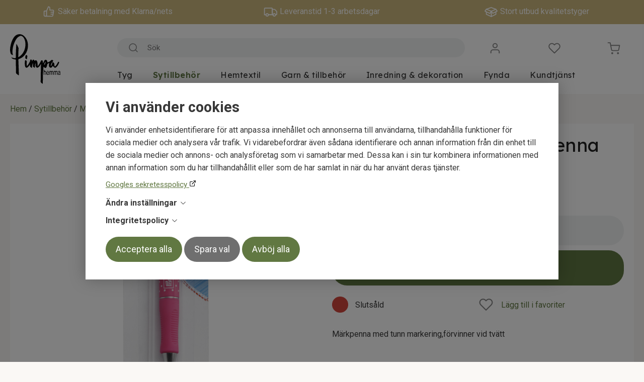

--- FILE ---
content_type: text/html; charset=UTF-8
request_url: https://www.pimpahemma.se/markpenna-love-stiftpenna-extra-fin-15553
body_size: 17708
content:
<!DOCTYPE html>
<html lang="sv">

<head>

    <meta charset="utf-8" />
    <meta name="viewport" content="width=device-width" />

    <title>Märkpenna &quot;Love&quot; stiftpenna extra fin</title>

    <meta name="generator" content="SiteSmart 5.0">
    <meta name="Description" content="" />
    <meta name="Keywords" content="" />
    <link rel="Shortcut Icon" type="image/ico" href="https://www.pimpahemma.se/static/files/0/favicon.ico" />
    <link rel="canonical" href="https://www.pimpahemma.se/markpenna-love-stiftpenna-extra-fin-15553" />

    <link href="https://www.pimpahemma.se/static/ext/foundation/styles/foundation-icons/foundation-icons.min.css" rel="stylesheet" type="text/css" />
    <link href="https://www.pimpahemma.se/static/styles/sitesmart.css?v=1758604212" rel="stylesheet" type="text/css" />
    <link href="https://www.pimpahemma.se/static/styles/templates/0/objects.css?v=1767986945" rel="stylesheet" type="text/css" />
    <link href="https://www.pimpahemma.se/static/styles/templates/0/structure.css?v=1701245081" rel="stylesheet" type="text/css" />
    <link href="https://www.pimpahemma.se/static/styles/templates/0/custom-0.css?v=1743669897" rel="stylesheet" type="text/css" />
    <link href="https://www.pimpahemma.se/static/styles/custom-site-1.css?v=1745831567" rel="stylesheet" type="text/css" />
    <link href="https://www.pimpahemma.se/static/styles/templates/23/structure.css?v=1702456865" rel="stylesheet" type="text/css" />
    <link href="https://www.pimpahemma.se/static/styles/pages/page-77.css?v=1766780505" rel="stylesheet" type="text/css" />

<script type="text/javascript">
    try {
    window.SS_SITE_CONFIG = new Proxy({
        SITESMART_SITE_URL: 'https://www.pimpahemma.se/',
        SITESMART_USER_ID: 0,
        SITESMART_ROUTE_PAGE_ID: 77,
        SITESMART_ROUTE_PRODUCT_ID: 13055,
        SITESMART_ROUTE_START_PAGE: false,
        SITESMART_ROUTE_NAVIGATION_ID: 119,
        SITESMART_ROUTE_NAVIGATION_NAME: 'Sybehör övrigt',
        SITESMART_ROUTE_CATEGORY: true,
        SITESMART_ROUTE_CATEGORY_ID: 119,
        SITESMART_COOKIE_CONSENT_SET: false,
        SITESMART_COOKIES_ACCEPTED_NECESSARY: false,
        SITESMART_COOKIES_ACCEPTED_FUNCTIONAL: false,
        SITESMART_COOKIES_ACCEPTED_MARKETING: false,
        SITESMART_COOKIES_ACCEPTED_TRACKING: false,
        SITESMART_COOKIES_ACCEPTED_CUSTOM: false,
        SITESMART_COOKIE_CONSENT_GOOGLE_CONSENT_NEW_MODE: true,
        SITESMART_VERSION_ECOMMERCE_CART_CSS: 0,
        SITESMART_VERSION_ECOMMERCE_CHECKOUT_CSS: 0,
    }, {
        get: (target, prop, reciever) => {
            if (typeof target[prop] === 'undefined') return undefined;
            return target[prop];
        },
        set: (target, prop, value) => {
            const allowed = [];
            if (!prop || !allowed.includes(prop)) return false;
            target[prop] = value;
            return true;;
        }
    }
    );
} catch (error) {
    console.log('Error when defining site config', error);
}
</script>
<script type="application/ld+json">{
    "@context": "https:\/\/schema.org\/",
    "@type": "Product",
    "name": "M\u00e4rkpenna &quot;Love&quot; stiftpenna extra fin",
    "sku": "15553",
    "description": "M\u00e4rkpenna med tunn markering,f\u00f6rvinner vid tv\u00e4tt",
    "offers": {
        "@type": "Offer",
        "priceCurrency": "SEK",
        "price": "179.00",
        "itemCondition": "http:\/\/schema.org\/NewCondition",
        "availability": "OutOfStock",
        "seller": {
            "@type": "Organization",
            "address": {
                "@type": "PostalAddress",
                "addressLocality": ", ",
                "postalCode": "",
                "streetAddress": ""
            },
            "email": "info@pimpahemma.se",
            "name": "F\u00f6retag",
            "telephone": ""
        }
    },
    "image": "https:\/\/www.pimpahemma.se\/static\/files\/8\/markpenna_duprrk1g1_grande.jpg"
}</script><script src="https://www.pimpahemma.se/static/scripts/locales/sv_lang.js?v=1701176388"></script><script src="//ajax.googleapis.com/ajax/libs/jquery/1.11.0/jquery.min.js"></script><script src="//ajax.googleapis.com/ajax/libs/jqueryui/1.10.3/jquery-ui.min.js"></script><script src="https://www.pimpahemma.se/static/scripts/config.js.php"></script><script src="https://www.pimpahemma.se/static/scripts/sitesmart.min.js?v=1758604212"></script><script src="https://www.pimpahemma.se/static/scripts/templates/0/custom-0.js?v=1760508809" media data-sitesmart-page-js></script>
<meta name="google-site-verification" content="6Ai5BiTBXICoo7wv4T5tHFS7xFY50XyIzD_I1cwz89c" />
<!-- Google tag (gtag.js) -->
<script async src="https://www.googletagmanager.com/gtag/js?id=AW-359496100">
</script>
<script>
  window.dataLayer = window.dataLayer || [];
  function gtag(){dataLayer.push(arguments);}
  gtag('js', new Date());

  gtag('config', 'AW-359496100');
</script>
<script type="text/javascript">
    window.dataLayer = window.dataLayer || [];
    function gtag(){dataLayer.push(arguments);}
    gtag('consent', 'default', {
        'ad_storage': 'denied',
        'ad_user_data': 'denied',
        'ad_personalization': 'denied',
        'analytics_storage': 'denied',
        'functionality_storage': 'denied',
        'personalization_storage': 'denied',
        'security_storage': 'granted'
    });
</script>
<script async src="https://www.googletagmanager.com/gtag/js?id=GTM-T246398K"></script>
<script type="text/javascript">
    window.dataLayer = window.dataLayer || [];
    function gtag(){dataLayer.push(arguments);}
    gtag('js', new Date());

    const TAG_ID = 'GTM-T246398K';
    if (TAG_ID) {
        gtag('config', TAG_ID);
    }
</script>
<!-- Google Tag Manager -->
<script>(function(w,d,s,l,i){w[l]=w[l]||[];w[l].push({'gtm.start':
new Date().getTime(),event:'gtm.js'});var f=d.getElementsByTagName(s)[0],
j=d.createElement(s),dl=l!='dataLayer'?'&l='+l:'';j.async=true;j.src=
'https://www.googletagmanager.com/gtm.js?id='+i+dl;f.parentNode.insertBefore(j,f);
})(window,document,'script','dataLayer','GTM-T246398K');</script>
<!-- End Google Tag Manager -->
<!-- Google Tag Manager (noscript) -->
<noscript><iframe src="https://www.googletagmanager.com/ns.html?id=GTM-T246398K"
height="0" width="0" style="display:none;visibility:hidden"></iframe></noscript>
<!-- End Google Tag Manager (noscript) -->
<!-- Google tag (gtag.js) -->
<script async src="https://www.googletagmanager.com/gtag/js?id=AW-359496100">
</script>
<script>
  window.dataLayer = window.dataLayer || [];
  function gtag(){dataLayer.push(arguments);}
  gtag('js', new Date());

  gtag('config', 'AW-359496100');
</script>
<script>
var productData = new class {
 constructor() {
     this.productData = sessionStorage.getItem('productData');
     this.listProducts = [];
     this.productData = (this.productData === null) ? {}: JSON.parse(this.productData);
     this.userData = {};
 }
 addProductData(data){
    this.productData[data.id] = { 'position': data.position, 'list': data.list};
    sessionStorage.setItem('productData', JSON.stringify(this.productData));
  }
 addlistData(){
    return function(product) {
        if(product.id in this.productData){
           const listdata = this.productData[product.id];
           product.list = listdata.list;
           product.position = listdata.position;
        }
       return product;
    }.bind(this)
 }
 addListInfoToProduct(listName){
    return function(product, index) {
       product.list = listName;
       product.position = index +1;
       this.listProducts[product.id] = product;
    }.bind(this)
 }
  findProductData(product){
   var savedproductData = this.listProducts[product.id]
    if(product.id in this.listProducts) {
      return this.listProducts[product.id];
    }
    return product;
  }
klarnaUserData(data){
    let userData = {}
    if(!data?.email) {
       return;
     }
     userData.email = data.email;
      if(data?.given_name && data?.family_name && data?.postal_code) {
            userData.address = {
                first_name: data.given_name,
                last_name: data.family_name,
                postal_code: data.postal_code,
                country: 'se'
            }
      }
      sessionStorage.setItem('klarnaUserdata', JSON.stringify(userData));
  }
  addKlarnaUserData(customerData){
    let klarnaUserData = sessionStorage.getItem('klarnaUserdata');
    klarnaUserData = (klarnaUserData === null) ? {}: JSON.parse(klarnaUserData);
    if(!klarnaUserData?.email) {
         return customerData;
    }
    customerData.email = klarnaUserData?.email;
    const address = customerData?.address;
    if(!address?.firstName && klarnaUserData?.address?.first_name) {
        customerData.address = klarnaUserData.address;
    }
    return customerData;
 }
}();
function findProductData(clickElement){
         let productElement = clickElement.closest('.content-wrapper');
         let productName = productElement.querySelector('.name').textContent; 
         let sku = productElement.querySelector('.sku meta').getAttribute('content');
         return  productData.findProductData({'name': productName, 'id': sku, 'list': ''});
}
function addclickEvent(div)
{
   div.querySelector('div.padding .image a').addEventListener('click', (event) => {
         let clickProduct = findProductData(event.currentTarget);
         productData.addProductData(clickProduct);
         dataLayer.push({
                  'event': 'eec.productClick',
                  'ecommerce': {
                       'currencyCode': "SEK",
                       'click': {
                          'actionField': {'list': clickProduct.list},
                          'products': [clickProduct]
                      }
                }
          })
     })
   const addFavourite = div.querySelector('a.sitesmart-ecommerce-add-favourite');
   if(addFavourite){
      addFavourite.addEventListener('click', (event) => {
         let fav =  event.currentTarget;
         if(fav.classList.contains("sitesmart-favourite-active")) {
            return;
         }
         let clickProduct = findProductData(fav);
         dataLayer.push({
                  'event': 'add_to_wishlist',
                  'ecommerce': {
                       'currencyCode': "SEK",
                       'items': [clickProduct]
                }
          })
     })
   }
}
function wait_until_ready(fn){
if ( document.readyState !== 'loading' ) {
    return fn();

 }
else {
  document.addEventListener('DOMContentLoaded', function() {
                return fn();
            }, { once: true });
 }
}
</script><script type="text/javascript">
dataLayer.push({
  event: 'eec.detail',
  'ecommerce': {
   'currencyCode': "SEK",
    'detail': {
      'products': [{
        'name': "Märkpenna &quot;Love&quot; stiftpenna extra fin",
        'id': '15553',
        'price': '179',
        'brand': "",
        'category': "Sybehör övrigt"
       }].map(productData.addlistData())
     }
   }
});
wait_until_ready(function() {
const product = {
         'name': "Märkpenna &quot;Love&quot; stiftpenna extra fin",
         'id': '15553',
         'price': '179',
         'brand': "",
         'category': "Sybehör övrigt"
  };
let productWrapper = document.querySelector('.sitesmart-ecommerce-product-wrapper');
if(!productWrapper){
  return;
}
let favbutton = productWrapper.querySelector('.sitesmart-ecommerce-add-favourite.add-favourite');
if(favbutton) {
 favbutton.addEventListener('click', (event) => {
  product.quantity = 1;
  dataLayer.push({
   "event": "add_to_wishlist", 'ecommerce' :{
        'currency': "SEK",
        'items': [product].map(productData.addlistData())
    }});
  })
 }
});

</script>

</head>
<body class="sitesmart-site-content">


    <div class="sitesmart-cookie-consent">

        <div class="sitesmart-cookie-consent__content">

            <p class="sitesmart-cookie-consent__header">Vi använder cookies</p>

            <p>
                Vi använder enhetsidentifierare för att anpassa innehållet och annonserna till användarna, tillhandahålla funktioner för sociala medier och analysera vår trafik. Vi vidarebefordrar även sådana identifierare och annan information från din enhet till de sociala medier och annons- och analysföretag som vi samarbetar med. Dessa kan i sin tur kombinera informationen med annan information som du har tillhandahållit eller som de har samlat in när du har använt deras tjänster.            </p>

                        <a href="https://business.safety.google/privacy/" target="_blank" class="sitesmart-cookie-consent-google-privacy-policy">
                Googles sekretesspolicy            </a>
            
            <p class="sitesmart-cookie-consent__toggle">
                Ändra inställningar                <svg xmlns="http://www.w3.org/2000/svg" width="16" height="16" fill="currentColor" class="bi bi-chevron-right" viewBox="0 0 16 16">
                    <path fill-rule="evenodd" d="M4.646 1.646a.5.5 0 0 1 .708 0l6 6a.5.5 0 0 1 0 .708l-6 6a.5.5 0 0 1-.708-.708L10.293 8 4.646 2.354a.5.5 0 0 1 0-.708z"/>
                </svg>
            </p>

            <form class="sitesmart-cookie-consent-form">

                <div class="fieldset">

                    <!-- <p>
                        Välj vilka cookies som ska inaktiveras                    </p> -->

                    <div class="sitesmart-cookie-consent-form__selection">	
                        
                                                    <span class="sitesmart-cookie-consent__section-wrapper">
                                <label
                                    id="necessary-label"
                                    class="sitesmart-toggle-switch sitesmart-toggle-switch--disabled sitesmart-toggle-switch--align-start"
                                    for="cookie-consent-necessary"
                                     disabled="disabled"                                >

                                    <input
                                        type="checkbox"
                                        class="sitesmart-toggle-switch__checkbox sitesmart-cookie-consent__checkbox"
                                        id="cookie-consent-necessary"
                                        name="cookie-consent-necessary"
                                        aria-labelledby="necessary-label necessary-description"
                                         checked="checked"                                         disabled="disabled"                                    />

                                    <span class="sitesmart-toggle-switch__track sitesmart-toggle-switch__track--disabled"></span>

                                    <span class="sitesmart-toggle-switch__label sitesmart-cookie-consent__section-toggle sitesmart-cookie-consent__section-toggle--main sitesmart-cookie-consent__section-name">
                                        Nödvändiga                                                                                <svg xmlns="http://www.w3.org/2000/svg" width="16" height="16" fill="currentColor" class="bi bi-chevron-right" viewBox="0 0 16 16">
                                            <path fill-rule="evenodd" d="M4.646 1.646a.5.5 0 0 1 .708 0l6 6a.5.5 0 0 1 0 .708l-6 6a.5.5 0 0 1-.708-.708L10.293 8 4.646 2.354a.5.5 0 0 1 0-.708z"/>
                                        </svg>
                                                                            </span>
                                </label>

                                <span class="sitesmart-toggle-switch__label sitesmart-cookie-consent__section sitesmart-cookie-consent__section--main">
                                                                        <label id="necessary-description" class="sitesmart-cookie-consent__section-description" for="cookie-consent-necessary">
                                        Nödvändiga cookies hjälper dig att göra en hemsida användbar, genom att aktivera grundläggande funktioner såsom sidnavigering åtkomst till säkra områden på hemsidan. Hemsidan kan inte fungera optimalt utan dessa cookies.                                     </label>
                                                                        <span class="sitesmart-cookie-consent__section-toggle-content sitesmart-cookie-consent__section-toggle-content--providers">
                                                                                <span class="sitesmart-cookie-consent__section-providers">
                                                                                        <span class="sitesmart-cookie-consent__provider">
                                                <p class="sitesmart-toggle-switch__label sitesmart-cookie-consent__section sitesmart-cookie-consent__section-toggle sitesmart-cookie-consent__section-name sitesmart-cookie-consent__provider-name">
                                                    pimpahemma.se                                                    <svg xmlns="http://www.w3.org/2000/svg" width="16" height="16" fill="currentColor" class="bi bi-chevron-right" viewBox="0 0 16 16">
                                                        <path fill-rule="evenodd" d="M4.646 1.646a.5.5 0 0 1 .708 0l6 6a.5.5 0 0 1 0 .708l-6 6a.5.5 0 0 1-.708-.708L10.293 8 4.646 2.354a.5.5 0 0 1 0-.708z"/>
                                                    </svg>
                                                </p>

                                                
                                                <span class="sitesmart-cookie-consent__section-toggle-content">
                                                    <span class="sitesmart-cookie-consent__provider-cookies">
                                                                                                                <span class="sitesmart-cookie-consent__provider-cookie">
                                                            <p class="sitesmart-cookie-consent__provider-cookie-name">
                                                                PHPSESSID                                                            </p>
                                                            <p class="sitesmart-cookie-consent__provider-cookie-description">
                                                                En nödvändig cookie för webbplatsens funktionalitet                                                            </p>
                                                            <span class="sitesmart-cookie-consent__provider-cookie-bottom">
                                                                <p class="sitesmart-cookie-consent__provider-cookie-duration">
                                                                    <strong>Maximal lagringstid:</strong>
                                                                    Session                                                                </p>
                                                                <p class="sitesmart-cookie-consent__provider-cookie-type">
                                                                    <strong>Typ:</strong>
                                                                    HTTP cookie                                                                </p>
                                                            </span>
                                                        </span>
                                                                                                                <span class="sitesmart-cookie-consent__provider-cookie">
                                                            <p class="sitesmart-cookie-consent__provider-cookie-name">
                                                                cookie-consent-set                                                            </p>
                                                            <p class="sitesmart-cookie-consent__provider-cookie-description">
                                                                Denna cookie används för att spåra om användaren har sparat sina samtyckesval                                                            </p>
                                                            <span class="sitesmart-cookie-consent__provider-cookie-bottom">
                                                                <p class="sitesmart-cookie-consent__provider-cookie-duration">
                                                                    <strong>Maximal lagringstid:</strong>
                                                                    1 år                                                                </p>
                                                                <p class="sitesmart-cookie-consent__provider-cookie-type">
                                                                    <strong>Typ:</strong>
                                                                    HTTP cookie                                                                </p>
                                                            </span>
                                                        </span>
                                                                                                                <span class="sitesmart-cookie-consent__provider-cookie">
                                                            <p class="sitesmart-cookie-consent__provider-cookie-name">
                                                                cookie-consent-set-timestamp                                                            </p>
                                                            <p class="sitesmart-cookie-consent__provider-cookie-description">
                                                                Denna cookie används för att spåra datum och tid när användaren sparade sina samtyckesval                                                            </p>
                                                            <span class="sitesmart-cookie-consent__provider-cookie-bottom">
                                                                <p class="sitesmart-cookie-consent__provider-cookie-duration">
                                                                    <strong>Maximal lagringstid:</strong>
                                                                    1 år                                                                </p>
                                                                <p class="sitesmart-cookie-consent__provider-cookie-type">
                                                                    <strong>Typ:</strong>
                                                                    HTTP cookie                                                                </p>
                                                            </span>
                                                        </span>
                                                                                                                <span class="sitesmart-cookie-consent__provider-cookie">
                                                            <p class="sitesmart-cookie-consent__provider-cookie-name">
                                                                cookie-consent-necessary                                                            </p>
                                                            <p class="sitesmart-cookie-consent__provider-cookie-description">
                                                                Denna cookie används för att spåra om användaren har samtyckt till "nödvändiga" cookies                                                            </p>
                                                            <span class="sitesmart-cookie-consent__provider-cookie-bottom">
                                                                <p class="sitesmart-cookie-consent__provider-cookie-duration">
                                                                    <strong>Maximal lagringstid:</strong>
                                                                    1 år                                                                </p>
                                                                <p class="sitesmart-cookie-consent__provider-cookie-type">
                                                                    <strong>Typ:</strong>
                                                                    HTTP cookie                                                                </p>
                                                            </span>
                                                        </span>
                                                                                                                <span class="sitesmart-cookie-consent__provider-cookie">
                                                            <p class="sitesmart-cookie-consent__provider-cookie-name">
                                                                cookie-consent-marketing                                                            </p>
                                                            <p class="sitesmart-cookie-consent__provider-cookie-description">
                                                                Denna cookie används för att spåra om användaren har samtyckt till "marknadsföring"-cookies                                                            </p>
                                                            <span class="sitesmart-cookie-consent__provider-cookie-bottom">
                                                                <p class="sitesmart-cookie-consent__provider-cookie-duration">
                                                                    <strong>Maximal lagringstid:</strong>
                                                                    1 år                                                                </p>
                                                                <p class="sitesmart-cookie-consent__provider-cookie-type">
                                                                    <strong>Typ:</strong>
                                                                    HTTP cookie                                                                </p>
                                                            </span>
                                                        </span>
                                                                                                                <span class="sitesmart-cookie-consent__provider-cookie">
                                                            <p class="sitesmart-cookie-consent__provider-cookie-name">
                                                                cookie-consent-tracking                                                            </p>
                                                            <p class="sitesmart-cookie-consent__provider-cookie-description">
                                                                Denna cookie används för att spåra om användaren har samtyckt till att "spåra" cookies                                                            </p>
                                                            <span class="sitesmart-cookie-consent__provider-cookie-bottom">
                                                                <p class="sitesmart-cookie-consent__provider-cookie-duration">
                                                                    <strong>Maximal lagringstid:</strong>
                                                                    1 år                                                                </p>
                                                                <p class="sitesmart-cookie-consent__provider-cookie-type">
                                                                    <strong>Typ:</strong>
                                                                    HTTP cookie                                                                </p>
                                                            </span>
                                                        </span>
                                                                                                                <span class="sitesmart-cookie-consent__provider-cookie">
                                                            <p class="sitesmart-cookie-consent__provider-cookie-name">
                                                                cookie-consent-custom                                                            </p>
                                                            <p class="sitesmart-cookie-consent__provider-cookie-description">
                                                                Denna cookie används för att spåra om användaren har samtyckt till "preferenser" cookies                                                            </p>
                                                            <span class="sitesmart-cookie-consent__provider-cookie-bottom">
                                                                <p class="sitesmart-cookie-consent__provider-cookie-duration">
                                                                    <strong>Maximal lagringstid:</strong>
                                                                    1 år                                                                </p>
                                                                <p class="sitesmart-cookie-consent__provider-cookie-type">
                                                                    <strong>Typ:</strong>
                                                                    HTTP cookie                                                                </p>
                                                            </span>
                                                        </span>
                                                                                                                <span class="sitesmart-cookie-consent__provider-cookie">
                                                            <p class="sitesmart-cookie-consent__provider-cookie-name">
                                                                ecommerceFavourite                                                            </p>
                                                            <p class="sitesmart-cookie-consent__provider-cookie-description">
                                                                Denna cookie används för att spåra vilka produkter användaren har favoritmarkerat                                                            </p>
                                                            <span class="sitesmart-cookie-consent__provider-cookie-bottom">
                                                                <p class="sitesmart-cookie-consent__provider-cookie-duration">
                                                                    <strong>Maximal lagringstid:</strong>
                                                                    1 år                                                                </p>
                                                                <p class="sitesmart-cookie-consent__provider-cookie-type">
                                                                    <strong>Typ:</strong>
                                                                    HTTP cookie                                                                </p>
                                                            </span>
                                                        </span>
                                                                                                                <span class="sitesmart-cookie-consent__provider-cookie">
                                                            <p class="sitesmart-cookie-consent__provider-cookie-name">
                                                                ecommerceCartToken                                                            </p>
                                                            <p class="sitesmart-cookie-consent__provider-cookie-description">
                                                                En nödvändig cookie för webbplatsens funktionalitet. Det krävs för att hålla reda på din varukorg.                                                            </p>
                                                            <span class="sitesmart-cookie-consent__provider-cookie-bottom">
                                                                <p class="sitesmart-cookie-consent__provider-cookie-duration">
                                                                    <strong>Maximal lagringstid:</strong>
                                                                    1 år                                                                </p>
                                                                <p class="sitesmart-cookie-consent__provider-cookie-type">
                                                                    <strong>Typ:</strong>
                                                                    HTTP cookie                                                                </p>
                                                            </span>
                                                        </span>
                                                                                                            </span>
                                                </span>
                                            </span>
                                                                                    </span>
                                                                            </span>
                                </span>
                            </span>
                        
                                                    <span class="sitesmart-cookie-consent__section-wrapper">
                                <label
                                    id="functional-label"
                                    class="sitesmart-toggle-switch sitesmart-toggle-switch--align-start"
                                    for="cookie-consent-functional"
                                                                    >

                                    <input
                                        type="checkbox"
                                        class="sitesmart-toggle-switch__checkbox sitesmart-cookie-consent__checkbox"
                                        id="cookie-consent-functional"
                                        name="cookie-consent-functional"
                                        aria-labelledby="functional-label functional-description"
                                                                                                                    />

                                    <span class="sitesmart-toggle-switch__track"></span>

                                    <span class="sitesmart-toggle-switch__label sitesmart-cookie-consent__section-name">
                                        Funktionella                                                                            </span>
                                </label>

                                <span class="sitesmart-toggle-switch__label sitesmart-cookie-consent__section sitesmart-cookie-consent__section--main">
                                                                        <label id="functional-description" class="sitesmart-cookie-consent__section-description" for="cookie-consent-functional">
                                        Genom att välja detta alternativ samtycker du till att vi använder information om dig för att skapa och visa personligt anpassat innehåll baserat på dina intressen och preferenser. Vi gör det i avsikt att förbättra din upplevelse av vår webbplats.                                    </label>
                                                                        <span class="sitesmart-cookie-consent__section-toggle-content sitesmart-cookie-consent__section-toggle-content--providers">
                                                                            </span>
                                </span>
                            </span>
                        
                                                    <span class="sitesmart-cookie-consent__section-wrapper">
                                <label
                                    id="marketing-label"
                                    class="sitesmart-toggle-switch sitesmart-toggle-switch--align-start"
                                    for="cookie-consent-marketing"
                                                                    >

                                    <input
                                        type="checkbox"
                                        class="sitesmart-toggle-switch__checkbox sitesmart-cookie-consent__checkbox"
                                        id="cookie-consent-marketing"
                                        name="cookie-consent-marketing"
                                        aria-labelledby="marketing-label marketing-description"
                                         checked="checked"                                                                            />

                                    <span class="sitesmart-toggle-switch__track"></span>

                                    <span class="sitesmart-toggle-switch__label sitesmart-cookie-consent__section-name">
                                        Marknad                                                                            </span>
                                </label>

                                <span class="sitesmart-toggle-switch__label sitesmart-cookie-consent__section sitesmart-cookie-consent__section--main">
                                                                        <label id="marketing-description" class="sitesmart-cookie-consent__section-description" for="cookie-consent-marketing">
                                        Genom att välja detta alternativ samtycker du till att vi använder viss trafikinformation relaterad till vår annonsering via Google. Detta kan inkludera för oss värdefull data om användarbeteende, preferenser samt genomförda köp.                                    </label>
                                                                        <span class="sitesmart-cookie-consent__section-toggle-content sitesmart-cookie-consent__section-toggle-content--providers">
                                                                            </span>
                                </span>
                            </span>
                        
                                                    <span class="sitesmart-cookie-consent__section-wrapper">
                                <label
                                    id="tracking-label"
                                    class="sitesmart-toggle-switch sitesmart-toggle-switch--align-start"
                                    for="cookie-consent-tracking"
                                                                    >

                                    <input
                                        type="checkbox"
                                        class="sitesmart-toggle-switch__checkbox sitesmart-cookie-consent__checkbox"
                                        id="cookie-consent-tracking"
                                        name="cookie-consent-tracking"
                                        aria-labelledby="tracking-label tracking-description"
                                         checked="checked"                                                                            />

                                    <span class="sitesmart-toggle-switch__track"></span>

                                    <span class="sitesmart-toggle-switch__label sitesmart-cookie-consent__section-name">
                                        Spårning                                                                            </span>
                                </label>

                                <span class="sitesmart-toggle-switch__label sitesmart-cookie-consent__section sitesmart-cookie-consent__section--main">
                                                                        <label id="tracking-description" class="sitesmart-cookie-consent__section-description" for="cookie-consent-tracking">
                                        Genom att välja detta alternativ samtycker du till att vi använder spårningsverktyg för att samla in och analysera information om hur du (anonymt) använder vår webbplats. Detta hjälper oss att förstå och förbättra din och andras upplevelse.                                    </label>
                                                                        <span class="sitesmart-cookie-consent__section-toggle-content sitesmart-cookie-consent__section-toggle-content--providers">
                                                                            </span>
                                </span>
                            </span>
                        
                        
                    </div>

                </div>

                                <p class="sitesmart-cookie-consent-privacy-policy__toggle">
                    Integritetspolicy                    <svg xmlns="http://www.w3.org/2000/svg" width="16" height="16" fill="currentColor" class="bi bi-chevron-right" viewBox="0 0 16 16">
                        <path fill-rule="evenodd" d="M4.646 1.646a.5.5 0 0 1 .708 0l6 6a.5.5 0 0 1 0 .708l-6 6a.5.5 0 0 1-.708-.708L10.293 8 4.646 2.354a.5.5 0 0 1 0-.708z"/>
                    </svg>
                </p>
                
                <span class="sitesmart-cookie-consent-privacy-policy">
                    <p><strong>Policy för cookies</strong> </p><p>Cookies </p><p>Enligt lagen om elektronisk kommunikation som trädde i kraft den 25:e juli 2003 så ska besökare på en webbplats informeras om användande av så kallade cookies, samt få möjligheten att förhindra att de används. En cookie är en liten textfil (oftast mindre än 1 kB) som sparas i din dator och lagrar information. Cookies används bland annat för att förbättra webbplatsen för användaren.</p>                </span>
                
                <p>
                    <button
                        class="sitesmart-cookie-consent__save-all">Acceptera alla</button>
                    <button
                        class="sitesmart-cookie-consent__save-selection">Spara val</button>
                    <button
                        class="sitesmart-cookie-consent__deny-all">Avböj alla</button>
                </p>

            </form>

        </div>

    </div>

    <div class="sitesmart-cookie-consent-settings sitesmart-cookie-consent-settings--bottom-left">
        <svg xmlns="http://www.w3.org/2000/svg" height="24px" viewBox="0 -960 960 960" width="24px" fill="#222">
            <path d="M480-80q-83 0-156-31.5T197-197q-54-54-85.5-127T80-480q0-75 29-147t81-128.5q52-56.5 125-91T475-881q21 0 43 2t45 7q-9 45 6 85t45 66.5q30 26.5 71.5 36.5t85.5-5q-26 59 7.5 113t99.5 56q1 11 1.5 20.5t.5 20.5q0 82-31.5 154.5t-85.5 127q-54 54.5-127 86T480-80Zm-60-480q25 0 42.5-17.5T480-620q0-25-17.5-42.5T420-680q-25 0-42.5 17.5T360-620q0 25 17.5 42.5T420-560Zm-80 200q25 0 42.5-17.5T400-420q0-25-17.5-42.5T340-480q-25 0-42.5 17.5T280-420q0 25 17.5 42.5T340-360Zm260 40q17 0 28.5-11.5T640-360q0-17-11.5-28.5T600-400q-17 0-28.5 11.5T560-360q0 17 11.5 28.5T600-320ZM480-160q122 0 216.5-84T800-458q-50-22-78.5-60T683-603q-77-11-132-66t-68-132q-80-2-140.5 29t-101 79.5Q201-644 180.5-587T160-480q0 133 93.5 226.5T480-160Zm0-324Z"/>
        </svg>
    </div>

    <nav class="sitesmartMobileNavi sitesmartMobileNavi--top sitesmart-hide-md sitesmart-hide-lg"
    data-items="Menu,Home,Logo,Search,Wishlist,Cart"></nav>
<div class="pure-g-r"><div class="pure-u-lg-1-1 pure-u-md-1-1 pure-u-sm-1-1 pure-u-1-1 ssc  ssd-99"><div class="pure-g-r"><div class="pure-u-lg-1-1 pure-u-md-1-1 pure-u-sm-1-1 pure-u-1-1 ssc  ssd-89"><div class="pure-g-r"><div  class="pure-u-lg-1-1 pure-u-md-1-1 sitesmart-hide-sm sitesmart-hide   ssd-85"><div class="object-6061 sitesmart-hide       ">
<div class="object-6062 pure-g-r sslayout sitesmart-hide       ">
<div class="object-6063 pure-u-lg-8-24 pure-u-md-8-24 pure-u-sm-8-24 pure-u-1-1 ">
<div class="mobile-center object-6064 ">



<p style="text-align: center;">
    <span style="color: rgb(255, 255, 255);"><img src="https://www.pimpahemma.se/static/files/0/saeker-betalning-vit.svg" class="sitesmart-text-image" style="width: 28px;" alt="Tumme upp ikon vit.">&nbsp;</span><span style="color: rgb(255, 255, 255);"><span style="color: rgb(255, 255, 255);">Säker betalning med Klarna/nets</span></span></p>


</div>
</div><div class="object-6065 pure-u-lg-8-24 pure-u-md-8-24 pure-u-sm-8-24 pure-u-1-1 ">
<div class="mobile-center object-6066 ">




<p style="text-align: center;">
    <span style="color: rgb(255, 255, 255);"><img src="https://www.pimpahemma.se/static/files/0/snabb-leverans-vit.svg" class="sitesmart-text-image" style="width: 28px;" alt="Vit lastbilsikon.">&nbsp;</span><span style="color: rgb(255, 255, 255);">Leveranstid 1-3 arbetsdagar</span>
</p>



</div>
</div><div class="object-6067 pure-u-lg-8-24 pure-u-md-8-24 pure-u-sm-8-24 pure-u-1-1 ">
<div class="mobile-center object-6068 ">


<p style="text-align: center;">
    <span><img src="https://www.pimpahemma.se/static/files/0/stort-utbud-vit.svg" class="sitesmart-text-image" style="width: 28px;" alt="Ikon av en vit låda.">&nbsp;<span style="color: rgb(255, 255, 255);">Stort utbud kvalitetstyger</span></span>
</p>

</div>
</div></div>
</div>
</div></div></div><div class="pure-u-lg-1-1 pure-u-md-1-1 pure-u-sm-1-1 pure-u-1-1 ssc  ssd-79"><div class="pure-g-r"><div class="pure-u-lg-1-1 pure-u-md-1-1 pure-u-sm-1-1 pure-u-1-1   ssd-78"><div class="pure-g-r"><div  class="pure-u-lg-4-24 pure-u-md-4-24 sitesmart-hide-sm sitesmart-hide  ssd-76"><a href="https://www.pimpahemma.se/" class="sitesmart-internal" title="Gå till Startsidan"><img src="https://www.pimpahemma.se/static/files/17/pimpa-hemma-logo-svg.svg" alt="" class="object-2180" /></a></div><div class="pure-u-lg-20-24 pure-u-md-20-24 sitesmart-hide-sm sitesmart-hide ssd-39"><div class="pure-g-r"><div  class="pure-u-lg-16-24 pure-u-md-12-24 sitesmart-hide-sm sitesmart-hide ssd-75"><div class="object-3537 sitesmart-hide sitesmart-hide-sm    ">


    <form class="sitesmart-cms-search-form" method="GET" name="sitesmart-cms-search" action="https://www.pimpahemma.se/sokresultat">

        <div class="sitesmart-cms-search-wrapper">

            <input
                class="sitesmart-cms-search"
                type="text"
                name="search"
                value=""
                placeholder="Sök"
                data-sitesmart-live-search-1="https://www.pimpahemma.se/@/Ecommerce/Search/?action=live"
                data-show-only-in-stock="1"
            />

            
        </div>

    </form>

</div>
</div><div  class="pure-u-lg-8-24 pure-u-md-12-24 sitesmart-hide-sm sitesmart-hide  ssd-74"><div class="object-3531 ">
<div class="object-3532 pure-g-r sslayout ">
<div class="object-3533 pure-u-lg-8-24 pure-u-md-12-24 pure-u-sm-12-24 pure-u-12-24 ">
<div class="object-3536 ">
<p style="text-align: center;">
    <a href="https://www.pimpahemma.se/mina-sidor" class="sitesmart-internal-link" title="Mina sidor">
        <img src="https://www.pimpahemma.se/static/files/0/ecommerce-icon-log-in.svg" class="sitesmart-text-image" style="width: 28px;"></a>
</p></div>
</div><div class="object-3534 pure-u-lg-16-24 pure-u-md-12-24 pure-u-sm-12-24 pure-u-12-24 ">
<div class="object-2182 ">
<div
	class="sitesmartEcommerceCombined"
	data-sitesmart-object-id="2182"
		data-cart-popup-alt="1"
	>

	<div class="sitesmartEcommerceCombined__cartPopup"
    id="sitesmart-ecommerce-cartSmall-2182"
    data-align=".sitesmartEcommerceCombined;bottom;right">
<p class="sitesmartEcommerceCartPopup__cartInfo">Varukorgen är tom</p><button class="sitesmartEcommerceCartPopup__continueButton">Fortsätt handla</button></div>
<ul class="sitesmartEcommerceCombined__items"><li class="sitesmartEcommerceCombined__item sitesmartEcommerceCombined__item--wishlist"><a href="https://www.pimpahemma.se/mina-favoriter" class="sitesmartEcommerceCombined__itemContent sitesmartEcommerceCombined__itemContent--pointer sitesmartEcommerceCombined__itemContent--pointer"><p class="no">0</p><img class="lazyload" itemprop="image" data-src="https://www.pimpahemma.se/static/files/0/ecommerce-icon-wishlist-header.svg"></a></li></ul>
</div>



</div>
<div class="s-ec-cart s-ec-cart--small s-ec-cart--css-0 s-ec-cart--css-0--small" id="s-ec-cart--small-3296" data-objectId="3296"></div></div></div>
</div>
</div></div><div class="pure-g-r"><div class="pure-u-lg-1-1 pure-u-md-1-1 sitesmart-hide-sm sitesmart-hide  ssd-30"><ul class="sitesmart-navi top">        <li >        <a data-id="55"  data-id="55" href="https://www.pimpahemma.se/tyg" data-main-navi-top="1">Tyg</a>                <div class="navi-sub-wrapper">                 <div class="center">                <ul class="sitesmart-navi sub">                                        <li>                        <a  data-id="61" href="https://www.pimpahemma.se/tyg/tygsorter">Tygsorter</a>                                            </li>                                        <li>                        <a  data-id="103" href="https://www.pimpahemma.se/tyg/kladtyg">Klädtyg</a>                                            </li>                                        <li>                        <a  data-id="106" href="https://www.pimpahemma.se/tyg/barntyg">Barntyg</a>                                            </li>                                        <li>                        <a  data-id="107" href="https://www.pimpahemma.se/tyg/inredningstyg">Inredningstyg</a>                                            </li>                                        <li>                        <a  data-id="108" href="https://www.pimpahemma.se/tyg/utetyg">Utetyg</a>                                            </li>                                    </ul>            </div>        </div>            </li>        <li  class="active">        <a data-id="56"  class="active" data-id="56" href="https://www.pimpahemma.se/sytillbehor" data-main-navi-top="1">Sytillbehör</a>                <div class="navi-sub-wrapper">                 <div class="center">                <ul class="sitesmart-navi sub">                                        <li>                        <a  data-id="67" href="https://www.pimpahemma.se/sytillbehor/nal-trad">Nål & tråd</a>                                            </li>                                        <li>                        <a  data-id="74" href="https://www.pimpahemma.se/sytillbehor/band-spets">Band & spets</a>                                            </li>                                        <li>                        <a  data-id="82" href="https://www.pimpahemma.se/sytillbehor/dragkedjor-blixtlas">Dragkedjor och blixtlås</a>                                            </li>                                        <li>                        <a  data-id="88" href="https://www.pimpahemma.se/sytillbehor/dekoration-brodyrmarke">Dekoration & brodyrmärke</a>                                            </li>                                        <li>                        <a  data-id="91" href="https://www.pimpahemma.se/sytillbehor/knappar-hakar-kardeborreband">Knappar, hakar & kardeborreband</a>                                            </li>                                        <li>                        <a  class="active" data-id="114" href="https://www.pimpahemma.se/sytillbehor/monster-saxar-ovrigt">Mönster , saxar & övrigt</a>                                            </li>                                    </ul>            </div>        </div>            </li>        <li >        <a data-id="57"  data-id="57" href="https://www.pimpahemma.se/hemtextil" data-main-navi-top="1">Hemtextil</a>                <div class="navi-sub-wrapper">                 <div class="center">                <ul class="sitesmart-navi sub">                                        <li>                        <a  data-id="120" href="https://www.pimpahemma.se/hemtextil/gardiner-tillbehor">Gardiner & tillbehör</a>                                            </li>                                        <li>                        <a  data-id="125" href="https://www.pimpahemma.se/hemtextil/badrumstextiler">Badrumstextiler</a>                                            </li>                                        <li>                        <a  data-id="126" href="https://www.pimpahemma.se/hemtextil/dukar-kokstextilier">Dukar & kökstextilier</a>                                            </li>                                        <li>                        <a  data-id="136" href="https://www.pimpahemma.se/hemtextil/kuddar-pladar-filtar">Kuddar, Plädar & Filtar</a>                                            </li>                                        <li>                        <a  data-id="137" href="https://www.pimpahemma.se/hemtextil/sangklader-lakan">Sängkläder & lakan</a>                                            </li>                                        <li>                        <a  data-id="142" href="https://www.pimpahemma.se/hemtextil/mattor-skumgummi">Mattor & skumgummi</a>                                            </li>                                        <li>                        <a  data-id="127" href="https://www.pimpahemma.se/hemtextil/dukar-kokstextilier/vaxduk">Vaxduk</a>                                            </li>                                    </ul>            </div>        </div>            </li>        <li >        <a data-id="58"  data-id="58" href="https://www.pimpahemma.se/garn-tillbehor" data-main-navi-top="1">Garn & tillbehör</a>                <div class="navi-sub-wrapper">                 <div class="center">                <ul class="sitesmart-navi sub">                                        <li>                        <a  data-id="138" href="https://www.pimpahemma.se/garn-tillbehor/garn">Garn</a>                                            </li>                                        <li>                        <a  data-id="140" href="https://www.pimpahemma.se/garn-tillbehor/broderi">Broderi</a>                                            </li>                                        <li>                        <a  data-id="141" href="https://www.pimpahemma.se/garn-tillbehor/sticka-virka-tillbehor">Sticka & virka - tillbehör</a>                                            </li>                                    </ul>            </div>        </div>            </li>        <li >        <a data-id="59"  data-id="59" href="https://www.pimpahemma.se/inredning-dekoration" data-main-navi-top="1">Inredning & dekoration</a>                <div class="navi-sub-wrapper">                 <div class="center">                <ul class="sitesmart-navi sub">                                        <li>                        <a  data-id="109" href="https://www.pimpahemma.se/inredning-dekoration/lilla-skafferiet">Lilla skafferiet</a>                                            </li>                                        <li>                        <a  data-id="110" href="https://www.pimpahemma.se/inredning-dekoration/lampor">Lampor</a>                                            </li>                                        <li>                        <a  data-id="111" href="https://www.pimpahemma.se/inredning-dekoration/ramar-vaggdekoration">Ramar & Väggdekoration</a>                                            </li>                                        <li>                        <a  data-id="112" href="https://www.pimpahemma.se/inredning-dekoration/ljuslyktor-ljusstakar">Ljuslyktor & Ljusstakar</a>                                            </li>                                        <li>                        <a  data-id="113" href="https://www.pimpahemma.se/inredning-dekoration/speglar">Speglar</a>                                            </li>                                        <li>                        <a  data-id="161" href="https://www.pimpahemma.se/inredning-dekoration/krokar-skruvar">Krokar och skruvar</a>                                            </li>                                        <li>                        <a  data-id="128" href="https://www.pimpahemma.se/inredning-dekoration/krukor-vaser">Krukor & Vaser</a>                                            </li>                                        <li>                        <a  data-id="129" href="https://www.pimpahemma.se/inredning-dekoration/ljus">Ljus</a>                                            </li>                                        <li>                        <a  data-id="130" href="https://www.pimpahemma.se/inredning-dekoration/till-koket">Till Köket</a>                                            </li>                                        <li>                        <a  data-id="131" href="https://www.pimpahemma.se/inredning-dekoration/till-badrum">Till Badrum</a>                                            </li>                                        <li>                        <a  data-id="132" href="https://www.pimpahemma.se/inredning-dekoration/forvaring">Förvaring</a>                                            </li>                                        <li>                        <a  data-id="134" href="https://www.pimpahemma.se/inredning-dekoration/servetter">Servetter</a>                                            </li>                                        <li>                        <a  data-id="135" href="https://www.pimpahemma.se/inredning-dekoration/ovrigt">Övrigt</a>                                            </li>                                    </ul>            </div>        </div>            </li>        <li >        <a data-id="169"  data-id="169" href="https://www.pimpahemma.se/fynda">Fynda</a>            </li>        <li >        <a data-id="5"  data-id="5" href="https://www.pimpahemma.se/kundtjanst-pimpa-hemma" data-main-navi-top="1">Kundtjänst</a>                <div class="navi-sub-wrapper">                 <div class="center">                <ul class="sitesmart-navi sub">                                        <li>                        <a  data-id="44" href="https://www.pimpahemma.se/kundtjanst-pimpa-hemma">Kontakta oss</a>                                            </li>                                        <li>                        <a  data-id="41" href="https://www.pimpahemma.se/kundtjanst-pimpa-hemma/butiken-i-uddevalla">Butiken i Uddevalla</a>                                            </li>                                        <li>                        <a  data-id="45" href="https://www.pimpahemma.se/kundtjanst-pimpa-hemma/hallbarhet">Hållbarhet</a>                                            </li>                                        <li>                        <a  data-id="3" href="https://www.pimpahemma.se/kundtjanst-pimpa-hemma/blogg-arkiv">Blogg</a>                                            </li>                                        <li>                        <a  data-id="46" href="https://www.pimpahemma.se/kopvillkor">Köpvillkor</a>                                            </li>                                        <li>                        <a  data-id="47" href="https://www.pimpahemma.se/kundtjanst-pimpa-hemma/reklamation-och-retur">Reklamation och retur</a>                                            </li>                                        <li>                        <a  data-id="48" href="https://www.pimpahemma.se/kundtjanst-pimpa-hemma/integritetspolicy">Integritetspolicy</a>                                            </li>                                        <li>                        <a  data-id="43" href="https://www.pimpahemma.se/kundtjanst-pimpa-hemma/syatelje-somnad">Syateljé och sömnad</a>                                            </li>                                    </ul>            </div>        </div>            </li>    </ul></div></div></div></div></div></div></div><div class="pure-u-lg-1-1 pure-u-md-1-1 sitesmart-hide-sm sitesmart-hide ssc ssd-39"><div class="pure-g-r"><div class="pure-u-lg-1-1 pure-u-md-1-1 sitesmart-hide-sm sitesmart-hide ssc ssd-599"><div class="pure-g-r"><div class="pure-u-lg-1-1 pure-u-md-1-1 sitesmart-hide-sm sitesmart-hide   ssd-598"><div class="pure-g-r"><div class="pure-u-lg-1-1 pure-u-md-1-1 sitesmart-hide-sm sitesmart-hide   ssd-597"></div></div></div></div></div></div></div><div class="pure-u-lg-1-1 pure-u-md-1-1 pure-u-sm-1-1 pure-u-1-1 ssc  ssd-69"><div class="pure-g-r"><div class="pure-u-lg-1-1 pure-u-md-1-1 sitesmart-hide-sm null   ssd-68"></div></div></div><div class="pure-u-lg-1-1 pure-u-md-1-1 pure-u-sm-1-1 pure-u-1-1   ssd-59"></div></div></div></div><div class="pure-g-r"><div class="pure-u-lg-1-1 pure-u-md-1-1 pure-u-sm-1-1 pure-u-1-1 ssc  ssd-199"><div class="pure-g-r"><div class="pure-u-lg-1-1 pure-u-md-1-1 pure-u-sm-1-1 sitesmart-hide ssc ssd-198"></div></div><div class="pure-g-r"><div  class="pure-u-lg-1-1 pure-u-md-1-1 pure-u-sm-1-1 pure-u-1-1  ssd-197"></div></div></div></div><div class="pure-g-r"><div class="pure-u-lg-1-1 pure-u-md-1-1 pure-u-sm-1-1 pure-u-1-1 ssc  ssd-196"><div class="pure-g-r"><div  class="pure-u-lg-12-24 pure-u-md-12-24 pure-u-sm-1-1 pure-u-1-1   ssd-195"></div><div class="pure-u-lg-12-24 pure-u-md-12-24 pure-u-sm-1-1 pure-u-1-1   ssd-194"><div class="pure-g-r"><div  class="pure-u-lg-1-1 pure-u-md-1-1 pure-u-sm-1-1 pure-u-1-1   ssd-193"></div></div></div></div></div></div><div class="pure-g-r"><div class="pure-u-lg-1-1 pure-u-md-1-1 pure-u-sm-1-1 pure-u-1-1 ssc  ssd-299"><div class="pure-g-r"><div  class="pure-u-lg-1-1 pure-u-md-1-1 pure-u-sm-1-1 pure-u-1-1   ssd-298"></div></div></div></div><div class="pure-g-r"><div class="   pure-u-1-1 ssc  ssd-289"><div class="pure-g-r"><div class="pure-u-lg-1-1 pure-u-md-1-1 pure-u-sm-1-1 pure-u-1-1   ssd-288"></div></div></div></div><div class="pure-g-r"><div class="   pure-u-1-1 ssc  ssd-269"></div></div><div class="pure-g-r"><div class="pure-u-lg-1-1 pure-u-md-1-1 pure-u-sm-1-1 pure-u-1-1 ssc  ssd-279"><div class="pure-g-r"><div  class="pure-u-lg-1-1 pure-u-md-1-1 pure-u-sm-1-1 pure-u-1-1   ssd-278"><div class="object-3636 ">
<p><a href="https://www.pimpahemma.se/">Hem</a> / <a href="https://www.pimpahemma.se/sytillbehor">Sytillbehör</a> / <a href="https://www.pimpahemma.se/sytillbehor/monster-saxar-ovrigt">Mönster , saxar & övrigt</a> / <a href="https://www.pimpahemma.se/sytillbehor/monster-saxar-ovrigt/sybehor-ovrigt">Sybehör övrigt</a> / Märkpenna &quot;Love&quot; stiftpenna extra fin</p></div>
</div></div></div></div><div class="pure-g-r"><div class="pure-u-lg-1-1 pure-u-md-1-1 pure-u-sm-1-1 pure-u-1-1 ssc  ssd-9"><div class="pure-g-r"><div  class="pure-u-lg-1-1 pure-u-md-1-1 pure-u-sm-1-1 pure-u-1-1   ssd-1"><div class="object-809 ">
<div data-sitesmart-object-id="809">

<div
    class="pure-g-r  sitesmart-ecommerce-product-wrapper"
    itemscope
    itemtype="http://schema.org/Product"
    data-decimalQuantity="0">

        <meta itemprop="brand" content="">
    
    
        <div class="image-wrapper left-wrapper pure-u-1-1 pure-sm-1-1 pure-u-md-1-2 pure-u-lg-1-2">

        <div class="main-image-wrapper pure-g-r" data-items=".extra-images-wrapper" data-item=".imageSwitcher__set">

        <div style="" class="pure-u-lg-1-1 pure-u-md-1-1 pure-u-sm-1-1 pure-u-1-1 imageSwitcherWrapper" data-items=".extra-images-wrapper" data-item=".imageSwitcher__set">

        
                
        <div
            id="s-ec-p-keen-slider-809"
            class="keen-slider s-ec-p__keen-slider"
            data-items=".extra-images-wrapper"
            data-item=".imageSwitcher__set"
            data-prev=".s-ec-p-keen-slider__prev.s-ec-p-keen-slider__prev-809"
            data-next=".s-ec-p-keen-slider__next.s-ec-p-keen-slider__next-809">

            
                            <a class="keen-slider__slide pswp-item"
                    data-gallery="product-gallery-809"
                    data-src="https://www.pimpahemma.se/static/files/8/markpenna_duprrk1g1_grande.jpg"
                    data-index="0"
                    data-width="197"
                    data-height="640">
                    <img src="https://www.pimpahemma.se/static/files/8/markpenna_duprrk1g1_grande.jpg"
                         alt="Märkpenna &quot;Love&quot; stiftpenna extra fin, se vårt sortiment av heminredning, garn & tyger. Alltid till bra priser.">
                </a>
                
            
        </div>

        <!-- Root element of PhotoSwipe. Must have class pswp. -->
        <div class="pswp" tabindex="-1" role="dialog" aria-hidden="true">

            <!-- Background of PhotoSwipe. 
                 It's a separate element as animating opacity is faster than rgba(). -->
            <div class="pswp__bg"></div>

            <!-- Slides wrapper with overflow:hidden. -->
            <div class="pswp__scroll-wrap">

                <!-- Container that holds slides. 
                    PhotoSwipe keeps only 3 of them in the DOM to save memory.
                    Don't modify these 3 pswp__item elements, data is added later on. -->
                <div class="pswp__container">
                    <div class="pswp__item"></div>
                    <div class="pswp__item"></div>
                    <div class="pswp__item"></div>
                </div>

                <!-- Default (PhotoSwipeUI_Default) interface on top of sliding area. Can be changed. -->
                <div class="pswp__ui pswp__ui--hidden">

                    <div class="pswp__top-bar">

                        <!--  Controls are self-explanatory. Order can be changed. -->

                        <div class="pswp__counter"></div>

                        <button class="pswp__button pswp__button--close" title="Close (Esc)"></button>

                        <button class="pswp__button pswp__button--share" title="Share"></button>

                        <button class="pswp__button pswp__button--fs" title="Toggle fullscreen"></button>

                        <button class="pswp__button pswp__button--zoom" title="Zoom in/out"></button>

                        <!-- Preloader demo https://codepen.io/dimsemenov/pen/yyBWoR -->
                        <!-- element will get class pswp__preloader--active when preloader is running -->
                        <div class="pswp__preloader">
                            <div class="pswp__preloader__icn">
                              <div class="pswp__preloader__cut">
                                <div class="pswp__preloader__donut"></div>
                              </div>
                            </div>
                        </div>
                    </div>

                    <div class="pswp__share-modal pswp__share-modal--hidden pswp__single-tap">
                        <div class="pswp__share-tooltip"></div> 
                    </div>

                    <button class="pswp__button pswp__button--arrow--left" title="Previous (arrow left)">
                    </button>

                    <button class="pswp__button pswp__button--arrow--right" title="Next (arrow right)">
                    </button>

                    <div class="pswp__caption">
                        <div class="pswp__caption__center"></div>
                    </div>

                </div>

            </div>

        </div>

            </div><div class="pure-u-lg-1-4 pure-u-md-1-4 pure-u-sm-1-1 pure-u-1-1">

        <div class="extra-images-wrapper vertical">

            
            <div id="extra-images-slider-wrapper"
                 data-vertical="1"
                 data-slides-perview="4"
                 data-slides-spacing="20"
                                  class="pure-g-r vertical"
            >

        
            </div>
            
        </div>

    </div>
</div>


    </div><div class="details-wrapper right-wrapper pure-u-1-1 pure-u-sm-1-1 pure-u-md-1-2 pure-u-lg-1-2">

                <div class="header-wrapper pure-u-1-1 pure-u-sm-1-1 pure-u-md-1-1 pure-u-lg-1-1">

                        
        <h1 class="name" itemprop="name">Märkpenna &quot;Love&quot; stiftpenna extra fin</h1>
        
    </div><div class="primary-price-wrapper product-details-row--top pure-g-r" itemprop="offers" itemscope itemtype="http://schema.org/Offer">

    <meta itemprop="url" content="https://www.pimpahemma.se/markpenna-love-stiftpenna-extra-fin-15553">

    <meta itemprop="availability" content="OutOfStock">
            <div class="price-wrapper pure-u-1-1 pure-u-sm-1-1 pure-u-md-16-24 pure-u-lg-16-24">

                <p class="ssih price-text">Pris:</p>
        
        
            <meta itemprop="priceCurrency" content="SEK" />

            
                        
                        <p                class="ssih price"
                itemprop="price"
                content="179.00">
                179,0            </p>
            
                        <p class="ssih price-suffix">
                 SEK            </p>
            
                        <p class="ssih price-suffix">
                / st            </p>
            
        
    </div>
    
            
        
    
        
    
</div>



<form class="sitesmart-ecommerce-add-to-cart product-details-row--top product-details-row--bottom" method="post" action="@/Ecommerce/Order/Cart/">

<div class="pure-g-r">

            <div style="display: none; padding: 0;" class="sitesmart-ecommerce-variation-select-error pure-u-1-1 add-to-cart-wrapper add-to-cart-wrapper--warning">

                    <p>Vald kombination går ej att beställa</p>
        
    </div><div class="add-to-cart-wrapper  pure-u-1-1 alt-2" style="display: inline-block; padding: 0;">

        
            <p  class="productNotification--errorMessage"
                style="display: none;"
                data-default="Någonting gick fel">
            </p>

            <p class="productNotification--completedMessage" style="display: none;">
                Tack för din anmälan. Ett meddelande skickas till dig när denna produkt är åter i lager.            </p>

            <div class="productNotificationForm">

                <input
                    class="productNotification--action"
                    type="hidden"
                    name="action"
                    value="addProductStockNotify">

                <input
                    class="productNotification--productId"
                    type="hidden"
                    name="productId"
                    value="13055">

                <input
                    class="productNotification--userEmail"
                    type="text"
                    name="userEmail"
                    id="userEmail"
                    value=""
                    placeholder="Din e-post för avisering">
                
                <button
                    type="submit"
                    class="sitesmart-ecommerce-buy-button sitesmart-ecommerce-notify-product">
                    Bevaka produkt                </button>

            </div>

        
    </div>    
    <div
        data-id="13055"
        class="pure-u-1-1 s-ec-p__buy-warning " style="display: none;">

        <p style="padding-left: 0;"></p>

    </div>    
        
</div>

</form>


<div class="pure-g-r product-actions-wrapper product-details-row--top">

            <div class="stock-description-wrapper pure-u-1-1 pure-u-sm-1-2 pure-u-md-1-2 pure-u-lg-1-2">

        <p class="ssih stock-description">

                        <img class="shipping-icon default-icon" src="https://www.pimpahemma.se/static/files/0/ecommerce-icon-shipping-red.png" alt="Fraktikon">
            
            Slutsåld
        </p>

    </div>
        
    
    
    <div class="favourite-wrapper pure-u-1-1 pure-u-sm-1-2 pure-u-md-1-2 pure-u-lg-1-2">

        <p class="ssihs favourite-text">
                        <img title="Lägg till i favoriter" data-sitesmart-product-id="13055" style="cursor: pointer;" class="wishlist-icon wishlist-icon--add default-icon sitesmart-ecommerce-add-favourite add-favourite" src="https://www.pimpahemma.se/static/files/0/ecommerce-icon-wishlist-add.svg" alt="Wishlist add icon">
            <img title="Ta bort från favoriter" data-sitesmart-product-id="13055" style="cursor: pointer; display: none;" class="wishlist-icon wishlist-icon--remove default-icon sitesmart-ecommerce-add-favourite remove-favourite" src="https://www.pimpahemma.se/static/files/0/ecommerce-icon-wishlist-remove.svg" alt="Wishlist remove icon">
            
            <a href="javascript:;" data-sitesmart-product-id="13055" style="" class="sitesmart-ecommerce-add-favourite add-favourite">
                Lägg till i favoriter            </a>
            <a href="javascript:;" data-sitesmart-product-id="13055" style=" display: none;" class="sitesmart-ecommerce-add-favourite remove-favourite">
                Ta bort från favoriter            </a>
        </p>

    </div>
    
    
</div>

<div class="pure-g-r product-details-row--top">

    <div class="pure-u-1-1 description-wrapper">

        <!--         <div class="ssihs sku-wrapper">
            
            <p class="ssih">Artikelnummer:</p> <p class="ssih" itemprop="sku">15553</p>            
        </div>
         -->

        
                        <div class="ssihs short-description" itemprop="description">        <p>Märkpenna med tunn markering,förvinner vid tvätt</p>        </div>                
                        
    </div>


</div>
        
    </div>
    
</div>


<div class="pure-g-r">

    <div class="pure-u-1-1">

        <div class="sitesmart-tac" data-alt="3">

        
    
        
        <input type="radio" name="tabs" id="productTab-description-link" checked="checked">
        <label for="productTab-description-link">Produktbeskrivning<img style="width: 24px; height: 24px;" src="https://www.pimpahemma.se/static/files/0/image-switcher-next.svg" class="fi fi-play details-tabs-arrow inactive"><img style="width: 24px; height: 24px;" src="https://www.pimpahemma.se/static/files/0/image-switcher-down.svg" class="details-tabs-arrow active"></label>

        <div class="sitesmart-tac__item">

            <div id="productTab-description">
                        
                <div class="pure-g-r">

                    <div class="pure-u-1-1">

                                                                        <div class="long-description">
                            <p><p>Exklusiv märkpenna som är särskilt lämplig för märkning av sömmar och quiltning. Fint och noggrant arbete med stenciler kan lätt göras med denna tunna penna. När materialet tvättas, försvinner märkningarna helt.</p></p>                        </div>
                                                
                    </div>

                </div>

            </div>

        </div>

        
    
    
    
        
        <input type="radio" name="tabs" id="productTab-misc-link">
        <label for="productTab-misc-link">Produktfakta<img style="width: 24px; height: 24px;" src="https://www.pimpahemma.se/static/files/0/image-switcher-next.svg" class="fi fi-play details-tabs-arrow inactive"><img style="width: 24px; height: 24px;" src="https://www.pimpahemma.se/static/files/0/image-switcher-down.svg" class="details-tabs-arrow active"></label>

        <div class="sitesmart-tac__item">

            <div id="productTab-misc">

                
                <table>
                    
                                        <tr>
                        <td width="30%">Artikel nr.</td>
                        <td>15553</td>
                    </tr>
                                        <tr>
                        <td width="30%">Produktvikt</td>
                        <td>30</td>
                    </tr>
                                        <tr>
                        <td width="30%">Klassificering</td>
                        <td>Sybehör|Sybehör övrigt|Märkpennor</td>
                    </tr>
                                        <tr>
                        <td width="30%">EAN</td>
                        <td>4002276108509</td>
                    </tr>
                    
                </table>

            </div>

        </div>

        
    
    
</div>


    </div>

</div>

</div>

<div class="pure-g-r sitesmart-ecommerce-quick-checkout-wrapper sitesmart-ecommerce-list-slide"
    style="margin-top: 0px;padding-top: 0px;"
    id="sitesmart-ecommerce-quick-checkout-wrapper-13055">

        <div style="width: 100%;display: none;margin-top: 20px;margin-bottom: 20px;" class="prependContent">
            
        <div style="width: 50%;display: inline-block;">
            <h2>
                Köp och betala direkt            </h2>
        </div><div style="width: 50%;display: inline-block;">
            <h2 class="sitesmart-ecommerce-close-quickview close-slide-content"
                style="text-align: right;">
                Fortsätt handla                [X]
            </h2>
        </div>

    </div>

    <div class="checkoutContent"
        style="width: 100%;"
        id="sitesmart-ecommerce-quick-checkout-wrapper-13055-2">
    </div>
</div>
</div>
</div></div></div></div><div class="pure-g-r"><div class="pure-u-lg-1-1 pure-u-md-1-1 pure-u-sm-1-1 pure-u-1-1 ssc  ssd-399"><div class="pure-g-r"><div  class="pure-u-lg-1-1 pure-u-md-1-1 pure-u-sm-1-1 pure-u-1-1   ssd-398"><div class="object-3928 ">
<div class="object-3929 pure-g-r sslayout ">
<div class="object-3930 pure-u-lg-8-24 pure-u-md-8-24 pure-u-sm-8-24 pure-u-1-1 ">
<div class="mobile-center object-3931 ">

<p style="text-align: center;">
    <span style="color: rgb(255, 255, 255);"><img src="https://www.pimpahemma.se/static/files/0/saeker-betalning.svg" class="sitesmart-text-image" style="width: 28px;">&nbsp;</span><span style="color: rgb(255, 255, 255);"><span style="color: rgb(63, 63, 63);">Säker betalning med Klarna/nets</span></span></p>
</div>
</div><div class="object-3932 pure-u-lg-8-24 pure-u-md-8-24 pure-u-sm-8-24 pure-u-1-1 ">
<div class="mobile-center object-3933 ">

<p style="text-align: center;">
    <span style="color: rgb(255, 255, 255);"><img src="https://www.pimpahemma.se/static/files/0/snabb-leverans.svg" class="sitesmart-text-image" style="width: 28px;">&nbsp;</span>Leveranstid 1-3 arbetsdagar
</p>
</div>
</div><div class="object-3934 pure-u-lg-8-24 pure-u-md-8-24 pure-u-sm-8-24 pure-u-1-1 ">
<div class="mobile-center object-3935 ">
<p style="text-align: center;">
    <span><img src="https://www.pimpahemma.se/static/files/0/stort-utbud.svg" class="sitesmart-text-image" style="width: 28px;">&nbsp;Stort utbud kvalitetstyger</span>
</p></div>
</div></div>
</div>
<div class="object-2730 ">
<div
    data-sitesmart-object-id="2730"
    data-sitesmart-page-id="77"
    data-sitesmart-route-product-id="13055"
    id="sitesmart-ecommerce-product-list-2730"
    class="sitesmart-ecommerce-product-list skip-data-search">
<input type="hidden" class="sitesmart-ecommerce-data-search__default-list-order-by" value="name" />
<input type="hidden" class="sitesmart-ecommerce-data-search__default-list-order-sort" value="asc" />

<div class="pure-g-r">

        <div class="pure-u-lg-1-2 pure-u-md-1-2 pure-u-sm-1-1 pure-u-1-1 sitesmart-ecommerce-list-category-name">
        <p>Relaterade produkter</p>
        </div><div class="pure-u-lg-1-2 pure-u-md-1-2 pure-u-sm-1-1 pure-u-1-1 sitesmart-ecommerce-list-sort-wrapper">


        
        
    </div>

</div>

<div
    class="pure-g-r sitesmart-ecommerce-list"
    data-sitesmart-favourite-list="0">

        <div class="productSlideshow pure-g-r"
        data-products="4"
        data-loop="1"
        data-autoplay="0"
        data-autoplayspeed="3">
        <div class="productSlideshow-viewport">
            <div class="productSlideshow-container pure-g-r">
    
<div class="productSlideshow-slide"><div class="productSlideshow-slide-inner"><div class="item-wrapper pure-u-1-2 pure-u-sm-1-2 pure-u-md-1-3 pure-u-lg-1-4 " itemscope itemtype="http://schema.org/Product">

    
        <div class="content-wrapper" id="p-10180">

            <div class="padding">                

                <div class="image">


                    <a href="https://www.pimpahemma.se/anoracksnodd-olivgron-0781-4-mm-14918">
                        <img class="lazyload" itemprop="image" data-src="https://www.pimpahemma.se/static/files/8/_87a4854_grande.jpg" src="https://www.pimpahemma.se/static/files/8/_87a4854_grande.jpg" alt="Anoracksnodd Olivgrön 0781 4 mm, se vårt sortiment av heminredning, garn & tyger. Alltid till bra priser.">                    </a>

                </div>

                                <p itemprop="name" class="name">Anoracksnodd Olivgrön 0781 4 mm</p>
                
                
                <meta itemprop="description" content="Annoracksnodd på metervara i olika fäger">
                
                <div class="sku">

                                        <meta itemprop="sku" content="14918">
                    
                </div>

                
                                <div class="price-button" itemprop="offers" itemscope itemtype="http://schema.org/Offer">

                    <meta itemprop="url" content="https://www.pimpahemma.se/anoracksnodd-olivgron-0781-4-mm-14918">
                    <meta itemprop="priceCurrency" content="SEK" />

                    
                    
                    <div class="price orig-on-same-line">

                                                <div>                        
                            
                            <p                                class="ssih price-value"
                                itemprop="price"
                                content="16.00">16,0</p>

                                                        <p class="ssih price-suffix"> SEK</p>
                            
                                                        <p class="ssih price-suffix">/ m</p>
                            
                                                </div>                        
                                                <div>                        
                                                                                                
                                                </div>                        
                    </div>                    
                
                </div>
                
                                                <div class="stock-description-wrapper stock-description-wrapper--same-line">                                <img src="https://www.pimpahemma.se/static/files/0/ecommerce-icon-shipping-green.png" style="width: auto;" alt="Lagerstatus-ikon">
                                <p class="ssih stock-description">Antal i lager: 23,8</p>
                </div>                                            
            </div>

            <div class="list-buttons">

                                <div class="hover-overlay">
    
                    
                                        <div class="hover-overlay-button-wrapper add-favourite ">

                                                <a href="javascript:;" data-sitesmart-product-id="10180" class="sitesmart-ecommerce-add-favourite">
                            <svg xmlns="http://www.w3.org/2000/svg" data-name="Favourite Icon Svg" viewBox="0 0 30 30">
    <path class="favourite-icon-svg" d="M15,23.56a.73.73,0,0,1-.49-.22l-8-8.19A5.33,5.33,0,0,1,5,11.22,5.06,5.06,0,0,1,6.84,7.55a5.12,5.12,0,0,1,6.9.51L15,9.35l1.26-1.29a5.11,5.11,0,0,1,6.9-.51A5,5,0,0,1,25,11.22a5.29,5.29,0,0,1-1.46,3.93h0l-8,8.18A.7.7,0,0,1,15,23.56Z"/>
</svg>                        </a>
                        
                    </div>
                                        
                </div>
                
                
            </div>

            
        </div>    

    </div></div></div><div class="productSlideshow-slide"><div class="productSlideshow-slide-inner"><div class="item-wrapper pure-u-1-2 pure-u-sm-1-2 pure-u-md-1-3 pure-u-lg-1-4 " itemscope itemtype="http://schema.org/Product">

    
        <div class="content-wrapper" id="p-13649">

            <div class="padding">                

                <div class="image">


                    <a href="https://www.pimpahemma.se/anoraksnodd-rod-4-mm-23731">
                        <img class="lazyload" itemprop="image" data-src="https://www.pimpahemma.se/static/files/8/_87a4854_grande.jpg" src="https://www.pimpahemma.se/static/files/8/_87a4854_grande.jpg" alt="Anoraksnodd Röd 4 mm, se vårt sortiment av heminredning, garn & tyger. Alltid till bra priser.">                    </a>

                </div>

                                <p itemprop="name" class="name">Anoraksnodd Röd 4 mm</p>
                
                
                <meta itemprop="description" content="Annoracksnodd på metervara i olika fäger">
                
                <div class="sku">

                                        <meta itemprop="sku" content="2373">
                    
                </div>

                
                                <div class="price-button" itemprop="offers" itemscope itemtype="http://schema.org/Offer">

                    <meta itemprop="url" content="https://www.pimpahemma.se/anoraksnodd-rod-4-mm-23731">
                    <meta itemprop="priceCurrency" content="SEK" />

                    
                    
                    <div class="price orig-on-same-line">

                                                <div>                        
                            
                            <p                                class="ssih price-value"
                                itemprop="price"
                                content="16.00">16,0</p>

                                                        <p class="ssih price-suffix"> SEK</p>
                            
                                                        <p class="ssih price-suffix">/ m</p>
                            
                                                </div>                        
                                                <div>                        
                                                                                                
                                                </div>                        
                    </div>                    
                
                </div>
                
                                                <div class="stock-description-wrapper stock-description-wrapper--same-line">                                <img src="https://www.pimpahemma.se/static/files/0/ecommerce-icon-shipping-green.png" style="width: auto;" alt="Lagerstatus-ikon">
                                <p class="ssih stock-description">Antal i lager: 8,2</p>
                </div>                                            
            </div>

            <div class="list-buttons">

                                <div class="hover-overlay">
    
                    
                                        <div class="hover-overlay-button-wrapper add-favourite ">

                                                <a href="javascript:;" data-sitesmart-product-id="13649" class="sitesmart-ecommerce-add-favourite">
                            <svg xmlns="http://www.w3.org/2000/svg" data-name="Favourite Icon Svg" viewBox="0 0 30 30">
    <path class="favourite-icon-svg" d="M15,23.56a.73.73,0,0,1-.49-.22l-8-8.19A5.33,5.33,0,0,1,5,11.22,5.06,5.06,0,0,1,6.84,7.55a5.12,5.12,0,0,1,6.9.51L15,9.35l1.26-1.29a5.11,5.11,0,0,1,6.9-.51A5,5,0,0,1,25,11.22a5.29,5.29,0,0,1-1.46,3.93h0l-8,8.18A.7.7,0,0,1,15,23.56Z"/>
</svg>                        </a>
                        
                    </div>
                                        
                </div>
                
                
            </div>

            
        </div>    

    </div></div></div><div class="productSlideshow-slide"><div class="productSlideshow-slide-inner"><div class="item-wrapper pure-u-1-2 pure-u-sm-1-2 pure-u-md-1-3 pure-u-lg-1-4 " itemscope itemtype="http://schema.org/Product">

    
        <div class="content-wrapper" id="p-17438">

            <div class="padding">                

                <div class="image">


                    <a href="https://www.pimpahemma.se/sytillbehor/axelbandshallare-hudfargad-18453">
                        <img class="lazyload" itemprop="image" data-src="https://www.pimpahemma.se/static/files/51/401170_vs.jpg" src="https://www.pimpahemma.se/static/files/51/401170_vs.jpg" alt="Axelbandshållare, hudfärgad, se vårt sortiment av heminredning, garn & tyger. Alltid till bra priser.">                    </a>

                </div>

                                <p itemprop="name" class="name">Axelbandshållare, hudfärgad</p>
                
                
                <meta itemprop="description" content="Håller Bh bandet på plats">
                
                <div class="sku">

                                        <meta itemprop="sku" content="18453">
                    
                </div>

                
                                <div class="price-button" itemprop="offers" itemscope itemtype="http://schema.org/Offer">

                    <meta itemprop="url" content="https://www.pimpahemma.se/sytillbehor/axelbandshallare-hudfargad-18453">
                    <meta itemprop="priceCurrency" content="SEK" />

                    
                    
                    <div class="price orig-on-same-line">

                                                <div>                        
                            
                            <p                                class="ssih price-value"
                                itemprop="price"
                                content="69.00">69,0</p>

                                                        <p class="ssih price-suffix"> SEK</p>
                            
                                                        <p class="ssih price-suffix">/ st</p>
                            
                                                </div>                        
                                                <div>                        
                                                                                                
                                                </div>                        
                    </div>                    
                
                </div>
                
                                                <div class="stock-description-wrapper stock-description-wrapper--same-line">                                <img src="https://www.pimpahemma.se/static/files/0/ecommerce-icon-shipping-green.png" style="width: auto;" alt="Lagerstatus-ikon">
                                <p class="ssih stock-description">Antal i lager: 5</p>
                </div>                                            
            </div>

            <div class="list-buttons">

                                <div class="hover-overlay">
    
                    
                                        <div class="hover-overlay-button-wrapper add-favourite ">

                                                <a href="javascript:;" data-sitesmart-product-id="17438" class="sitesmart-ecommerce-add-favourite">
                            <svg xmlns="http://www.w3.org/2000/svg" data-name="Favourite Icon Svg" viewBox="0 0 30 30">
    <path class="favourite-icon-svg" d="M15,23.56a.73.73,0,0,1-.49-.22l-8-8.19A5.33,5.33,0,0,1,5,11.22,5.06,5.06,0,0,1,6.84,7.55a5.12,5.12,0,0,1,6.9.51L15,9.35l1.26-1.29a5.11,5.11,0,0,1,6.9-.51A5,5,0,0,1,25,11.22a5.29,5.29,0,0,1-1.46,3.93h0l-8,8.18A.7.7,0,0,1,15,23.56Z"/>
</svg>                        </a>
                        
                    </div>
                                        
                </div>
                
                
            </div>

            
        </div>    

    </div></div></div><div class="productSlideshow-slide"><div class="productSlideshow-slide-inner"><div class="item-wrapper pure-u-1-2 pure-u-sm-1-2 pure-u-md-1-3 pure-u-lg-1-4 " itemscope itemtype="http://schema.org/Product">

    
        <div class="content-wrapper" id="p-11596">

            <div class="padding">                

                <div class="image">


                    <a href="https://www.pimpahemma.se/axelvadd-skalad--medium-vit---svart--1168">
                        <img class="lazyload" itemprop="image" data-src="https://www.pimpahemma.se/static/files/8/h917_m_cs_svart_grande.jpg" src="https://www.pimpahemma.se/static/files/8/h917_m_cs_svart_grande.jpg" alt="AXELVADD SKÅLAD " MEDIUM" VIT, se vårt sortiment av heminredning, garn & tyger. Alltid till bra priser.">                    </a>

                </div>

                                <p itemprop="name" class="name">AXELVADD SKÅLAD " MEDIUM" VIT</p>
                
                
                <meta itemprop="description" content="axelvadd">
                
                <div class="sku">

                                        <meta itemprop="sku" content="1168">
                    
                </div>

                
                                <div class="price-button" itemprop="offers" itemscope itemtype="http://schema.org/Offer">

                    <meta itemprop="url" content="https://www.pimpahemma.se/axelvadd-skalad--medium-vit---svart--1168">
                    <meta itemprop="priceCurrency" content="SEK" />

                    
                    
                    <div class="price orig-on-same-line">

                                                <div>                        
                            
                            <p                                class="ssih price-value"
                                itemprop="price"
                                content="58.00">58,0</p>

                                                        <p class="ssih price-suffix"> SEK</p>
                            
                                                        <p class="ssih price-suffix">/ st</p>
                            
                                                </div>                        
                                                <div>                        
                                                                                                
                                                </div>                        
                    </div>                    
                
                </div>
                
                                                <div class="stock-description-wrapper stock-description-wrapper--same-line">                                <img src="https://www.pimpahemma.se/static/files/0/ecommerce-icon-shipping-green.png" style="width: auto;" alt="Lagerstatus-ikon">
                                <p class="ssih stock-description">Antal i lager: 1</p>
                </div>                                            
            </div>

            <div class="list-buttons">

                                <div class="hover-overlay">
    
                    
                                        <div class="hover-overlay-button-wrapper add-favourite ">

                                                <a href="javascript:;" data-sitesmart-product-id="11596" class="sitesmart-ecommerce-add-favourite">
                            <svg xmlns="http://www.w3.org/2000/svg" data-name="Favourite Icon Svg" viewBox="0 0 30 30">
    <path class="favourite-icon-svg" d="M15,23.56a.73.73,0,0,1-.49-.22l-8-8.19A5.33,5.33,0,0,1,5,11.22,5.06,5.06,0,0,1,6.84,7.55a5.12,5.12,0,0,1,6.9.51L15,9.35l1.26-1.29a5.11,5.11,0,0,1,6.9-.51A5,5,0,0,1,25,11.22a5.29,5.29,0,0,1-1.46,3.93h0l-8,8.18A.7.7,0,0,1,15,23.56Z"/>
</svg>                        </a>
                        
                    </div>
                                        
                </div>
                
                
            </div>

            
        </div>    

    </div></div></div>
<div class="productSlideshow-slide"><div class="productSlideshow-slide-inner"><div class="item-wrapper pure-u-1-2 pure-u-sm-1-2 pure-u-md-1-3 pure-u-lg-1-4 " itemscope itemtype="http://schema.org/Product">

    
        <div class="content-wrapper" id="p-4317">

            <div class="padding">                

                <div class="image">


                    <a href="https://www.pimpahemma.se/axelvadd-skalad-large-vit--1167">
                        <img class="lazyload" itemprop="image" data-src="https://www.pimpahemma.se/static/files/8/h917_l_cs_vit_grande.jpg" src="https://www.pimpahemma.se/static/files/8/h917_l_cs_vit_grande.jpg" alt="AXELVADD SKÅLAD "LARGE" VIT , se vårt sortiment av heminredning, garn & tyger. Alltid till bra priser.">                    </a>

                </div>

                                <p itemprop="name" class="name">AXELVADD SKÅLAD "LARGE" VIT </p>
                
                
                <meta itemprop="description" content="axelvadd">
                
                <div class="sku">

                                        <meta itemprop="sku" content="1167">
                    
                </div>

                
                                <div class="price-button" itemprop="offers" itemscope itemtype="http://schema.org/Offer">

                    <meta itemprop="url" content="https://www.pimpahemma.se/axelvadd-skalad-large-vit--1167">
                    <meta itemprop="priceCurrency" content="SEK" />

                    
                    
                    <div class="price orig-on-same-line">

                                                <div>                        
                            
                            <p                                class="ssih price-value"
                                itemprop="price"
                                content="55.00">55,0</p>

                                                        <p class="ssih price-suffix"> SEK</p>
                            
                                                        <p class="ssih price-suffix">/ st</p>
                            
                                                </div>                        
                                                <div>                        
                                                                                                
                                                </div>                        
                    </div>                    
                
                </div>
                
                                                <div class="stock-description-wrapper stock-description-wrapper--same-line">                                <img src="https://www.pimpahemma.se/static/files/0/ecommerce-icon-shipping-green.png" style="width: auto;" alt="Lagerstatus-ikon">
                                <p class="ssih stock-description">Antal i lager: 3</p>
                </div>                                            
            </div>

            <div class="list-buttons">

                                <div class="hover-overlay">
    
                    
                                        <div class="hover-overlay-button-wrapper add-favourite ">

                                                <a href="javascript:;" data-sitesmart-product-id="4317" class="sitesmart-ecommerce-add-favourite">
                            <svg xmlns="http://www.w3.org/2000/svg" data-name="Favourite Icon Svg" viewBox="0 0 30 30">
    <path class="favourite-icon-svg" d="M15,23.56a.73.73,0,0,1-.49-.22l-8-8.19A5.33,5.33,0,0,1,5,11.22,5.06,5.06,0,0,1,6.84,7.55a5.12,5.12,0,0,1,6.9.51L15,9.35l1.26-1.29a5.11,5.11,0,0,1,6.9-.51A5,5,0,0,1,25,11.22a5.29,5.29,0,0,1-1.46,3.93h0l-8,8.18A.7.7,0,0,1,15,23.56Z"/>
</svg>                        </a>
                        
                    </div>
                                        
                </div>
                
                
            </div>

            
        </div>    

    </div></div></div><div class="productSlideshow-slide"><div class="productSlideshow-slide-inner"><div class="item-wrapper pure-u-1-2 pure-u-sm-1-2 pure-u-md-1-3 pure-u-lg-1-4 " itemscope itemtype="http://schema.org/Product">

    
        <div class="content-wrapper" id="p-17275">

            <div class="padding">                

                <div class="image">


                    <a href="https://www.pimpahemma.se/axelvadd-skalad-small-vit--18288">
                        <img class="lazyload" itemprop="image" data-src="https://www.pimpahemma.se/static/files/51/h917_l_cs_vit.jpg" src="https://www.pimpahemma.se/static/files/51/h917_l_cs_vit.jpg" alt="Axelvadd skålad,small, vit, se vårt sortiment av heminredning, garn & tyger. Alltid till bra priser.">                    </a>

                </div>

                                <p itemprop="name" class="name">Axelvadd skålad,small, vit</p>
                
                
                <meta itemprop="description" content="Denna raglanvadd är designad att täcka axeln och att mjuka av axellinjen på ditt plagg.">
                
                <div class="sku">

                                        <meta itemprop="sku" content="18288">
                    
                </div>

                
                                <div class="price-button" itemprop="offers" itemscope itemtype="http://schema.org/Offer">

                    <meta itemprop="url" content="https://www.pimpahemma.se/axelvadd-skalad-small-vit--18288">
                    <meta itemprop="priceCurrency" content="SEK" />

                    
                    
                    <div class="price orig-on-same-line">

                                                <div>                        
                            
                            <p                                class="ssih price-value"
                                itemprop="price"
                                content="43.00">43,0</p>

                                                        <p class="ssih price-suffix"> SEK</p>
                            
                                                        <p class="ssih price-suffix">/ st</p>
                            
                                                </div>                        
                                                <div>                        
                                                                                                
                                                </div>                        
                    </div>                    
                
                </div>
                
                                                <div class="stock-description-wrapper stock-description-wrapper--same-line">                                <img src="https://www.pimpahemma.se/static/files/0/ecommerce-icon-shipping-green.png" style="width: auto;" alt="Lagerstatus-ikon">
                                <p class="ssih stock-description">Antal i lager: 1</p>
                </div>                                            
            </div>

            <div class="list-buttons">

                                <div class="hover-overlay">
    
                    
                                        <div class="hover-overlay-button-wrapper add-favourite ">

                                                <a href="javascript:;" data-sitesmart-product-id="17275" class="sitesmart-ecommerce-add-favourite">
                            <svg xmlns="http://www.w3.org/2000/svg" data-name="Favourite Icon Svg" viewBox="0 0 30 30">
    <path class="favourite-icon-svg" d="M15,23.56a.73.73,0,0,1-.49-.22l-8-8.19A5.33,5.33,0,0,1,5,11.22,5.06,5.06,0,0,1,6.84,7.55a5.12,5.12,0,0,1,6.9.51L15,9.35l1.26-1.29a5.11,5.11,0,0,1,6.9-.51A5,5,0,0,1,25,11.22a5.29,5.29,0,0,1-1.46,3.93h0l-8,8.18A.7.7,0,0,1,15,23.56Z"/>
</svg>                        </a>
                        
                    </div>
                                        
                </div>
                
                
            </div>

            
        </div>    

    </div></div></div><div class="productSlideshow-slide"><div class="productSlideshow-slide-inner"><div class="item-wrapper pure-u-1-2 pure-u-sm-1-2 pure-u-md-1-3 pure-u-lg-1-4 " itemscope itemtype="http://schema.org/Product">

    
        <div class="content-wrapper" id="p-17871">

            <div class="padding">                

                <div class="image">


                    <a href="https://www.pimpahemma.se/axelvadd-skalad-svart-medium-18975">
                        <img class="lazyload" itemprop="image" data-src="https://www.pimpahemma.se/static/files/51/axelvadd_svart.jpg" src="https://www.pimpahemma.se/static/files/51/axelvadd_svart.jpg" alt="Axelvadd, skålad svart, medium, se vårt sortiment av heminredning, garn & tyger. Alltid till bra priser.">                    </a>

                </div>

                                <p itemprop="name" class="name">Axelvadd, skålad svart, medium</p>
                
                
                <meta itemprop="description" content="Svarta axelvaddar som kan sys i plagget eller fästas medföljande&nbsp; kardborrbandet. Vaddarna ä">
                
                <div class="sku">

                                        <meta itemprop="sku" content="18975">
                    
                </div>

                
                                <div class="price-button" itemprop="offers" itemscope itemtype="http://schema.org/Offer">

                    <meta itemprop="url" content="https://www.pimpahemma.se/axelvadd-skalad-svart-medium-18975">
                    <meta itemprop="priceCurrency" content="SEK" />

                    
                    
                    <div class="price orig-on-same-line">

                                                <div>                        
                            
                            <p                                class="ssih price-value"
                                itemprop="price"
                                content="59.00">59,0</p>

                                                        <p class="ssih price-suffix"> SEK</p>
                            
                                                        <p class="ssih price-suffix">/ st</p>
                            
                                                </div>                        
                                                <div>                        
                                                                                                
                                                </div>                        
                    </div>                    
                
                </div>
                
                                                <div class="stock-description-wrapper stock-description-wrapper--same-line">                                <img src="https://www.pimpahemma.se/static/files/0/ecommerce-icon-shipping-green.png" style="width: auto;" alt="Lagerstatus-ikon">
                                <p class="ssih stock-description">Antal i lager: 1</p>
                </div>                                            
            </div>

            <div class="list-buttons">

                                <div class="hover-overlay">
    
                    
                                        <div class="hover-overlay-button-wrapper add-favourite ">

                                                <a href="javascript:;" data-sitesmart-product-id="17871" class="sitesmart-ecommerce-add-favourite">
                            <svg xmlns="http://www.w3.org/2000/svg" data-name="Favourite Icon Svg" viewBox="0 0 30 30">
    <path class="favourite-icon-svg" d="M15,23.56a.73.73,0,0,1-.49-.22l-8-8.19A5.33,5.33,0,0,1,5,11.22,5.06,5.06,0,0,1,6.84,7.55a5.12,5.12,0,0,1,6.9.51L15,9.35l1.26-1.29a5.11,5.11,0,0,1,6.9-.51A5,5,0,0,1,25,11.22a5.29,5.29,0,0,1-1.46,3.93h0l-8,8.18A.7.7,0,0,1,15,23.56Z"/>
</svg>                        </a>
                        
                    </div>
                                        
                </div>
                
                
            </div>

            
        </div>    

    </div></div></div><div class="productSlideshow-slide"><div class="productSlideshow-slide-inner"><div class="item-wrapper pure-u-1-2 pure-u-sm-1-2 pure-u-md-1-3 pure-u-lg-1-4 " itemscope itemtype="http://schema.org/Product">

    
        <div class="content-wrapper" id="p-10698">

            <div class="padding">                

                <div class="image">


                    <a href="https://www.pimpahemma.se/sytillbehor/bh-forlangare-40mm-3-krokar-svart-6453">
                        <img class="lazyload" itemprop="image" data-src="https://www.pimpahemma.se/static/files/8/992146_vs_grande.jpg" src="https://www.pimpahemma.se/static/files/8/992146_vs_grande.jpg" alt="BH förlängare 40mm 3 krokar svart, se vårt sortiment av heminredning, garn & tyger. Alltid till bra priser.">                    </a>

                </div>

                                <p itemprop="name" class="name">BH förlängare 40mm 3 krokar svart</p>
                
                
                <meta itemprop="description" content="Svart BH förlängare">
                
                <div class="sku">

                                        <meta itemprop="sku" content="6453">
                    
                </div>

                
                                <div class="price-button" itemprop="offers" itemscope itemtype="http://schema.org/Offer">

                    <meta itemprop="url" content="https://www.pimpahemma.se/sytillbehor/bh-forlangare-40mm-3-krokar-svart-6453">
                    <meta itemprop="priceCurrency" content="SEK" />

                    
                    
                    <div class="price orig-on-same-line">

                                                <div>                        
                            
                            <p                                class="ssih price-value"
                                itemprop="price"
                                content="52.00">52,0</p>

                                                        <p class="ssih price-suffix"> SEK</p>
                            
                                                        <p class="ssih price-suffix">/ st</p>
                            
                                                </div>                        
                                                <div>                        
                                                                                                
                                                </div>                        
                    </div>                    
                
                </div>
                
                                                <div class="stock-description-wrapper stock-description-wrapper--same-line">                                <img src="https://www.pimpahemma.se/static/files/0/ecommerce-icon-shipping-green.png" style="width: auto;" alt="Lagerstatus-ikon">
                                <p class="ssih stock-description">Antal i lager: 4</p>
                </div>                                            
            </div>

            <div class="list-buttons">

                                <div class="hover-overlay">
    
                    
                                        <div class="hover-overlay-button-wrapper add-favourite ">

                                                <a href="javascript:;" data-sitesmart-product-id="10698" class="sitesmart-ecommerce-add-favourite">
                            <svg xmlns="http://www.w3.org/2000/svg" data-name="Favourite Icon Svg" viewBox="0 0 30 30">
    <path class="favourite-icon-svg" d="M15,23.56a.73.73,0,0,1-.49-.22l-8-8.19A5.33,5.33,0,0,1,5,11.22,5.06,5.06,0,0,1,6.84,7.55a5.12,5.12,0,0,1,6.9.51L15,9.35l1.26-1.29a5.11,5.11,0,0,1,6.9-.51A5,5,0,0,1,25,11.22a5.29,5.29,0,0,1-1.46,3.93h0l-8,8.18A.7.7,0,0,1,15,23.56Z"/>
</svg>                        </a>
                        
                    </div>
                                        
                </div>
                
                
            </div>

            
        </div>    

    </div></div></div>
<div class="productSlideshow-slide"><div class="productSlideshow-slide-inner"><div class="item-wrapper pure-u-1-2 pure-u-sm-1-2 pure-u-md-1-3 pure-u-lg-1-4 " itemscope itemtype="http://schema.org/Product">

    
        <div class="content-wrapper" id="p-6929">

            <div class="padding">                

                <div class="image">


                    <a href="https://www.pimpahemma.se/bh-forlangare-40mm-3-krokar-vit-5442">
                        <img class="lazyload" itemprop="image" data-src="https://www.pimpahemma.se/static/files/8/992145_vs_grande.jpg" src="https://www.pimpahemma.se/static/files/8/992145_vs_grande.jpg" alt="BH förlängare 40mm 3 krokar vit, se vårt sortiment av heminredning, garn & tyger. Alltid till bra priser.">                    </a>

                </div>

                                <p itemprop="name" class="name">BH förlängare 40mm 3 krokar vit</p>
                
                
                <meta itemprop="description" content="Vit BH förlängare med tre möjligheter till att förlänga omkretsen av bh">
                
                <div class="sku">

                                        <meta itemprop="sku" content="5442">
                    
                </div>

                
                                <div class="price-button" itemprop="offers" itemscope itemtype="http://schema.org/Offer">

                    <meta itemprop="url" content="https://www.pimpahemma.se/bh-forlangare-40mm-3-krokar-vit-5442">
                    <meta itemprop="priceCurrency" content="SEK" />

                    
                    
                    <div class="price orig-on-same-line">

                                                <div>                        
                            
                            <p                                class="ssih price-value"
                                itemprop="price"
                                content="55.00">55,0</p>

                                                        <p class="ssih price-suffix"> SEK</p>
                            
                                                        <p class="ssih price-suffix">/ st</p>
                            
                                                </div>                        
                                                <div>                        
                                                                                                
                                                </div>                        
                    </div>                    
                
                </div>
                
                                                <div class="stock-description-wrapper stock-description-wrapper--same-line">                                <img src="https://www.pimpahemma.se/static/files/0/ecommerce-icon-shipping-green.png" style="width: auto;" alt="Lagerstatus-ikon">
                                <p class="ssih stock-description">Antal i lager: 1</p>
                </div>                                            
            </div>

            <div class="list-buttons">

                                <div class="hover-overlay">
    
                    
                                        <div class="hover-overlay-button-wrapper add-favourite ">

                                                <a href="javascript:;" data-sitesmart-product-id="6929" class="sitesmart-ecommerce-add-favourite">
                            <svg xmlns="http://www.w3.org/2000/svg" data-name="Favourite Icon Svg" viewBox="0 0 30 30">
    <path class="favourite-icon-svg" d="M15,23.56a.73.73,0,0,1-.49-.22l-8-8.19A5.33,5.33,0,0,1,5,11.22,5.06,5.06,0,0,1,6.84,7.55a5.12,5.12,0,0,1,6.9.51L15,9.35l1.26-1.29a5.11,5.11,0,0,1,6.9-.51A5,5,0,0,1,25,11.22a5.29,5.29,0,0,1-1.46,3.93h0l-8,8.18A.7.7,0,0,1,15,23.56Z"/>
</svg>                        </a>
                        
                    </div>
                                        
                </div>
                
                
            </div>

            
        </div>    

    </div></div></div><div class="productSlideshow-slide"><div class="productSlideshow-slide-inner"><div class="item-wrapper pure-u-1-2 pure-u-sm-1-2 pure-u-md-1-3 pure-u-lg-1-4 " itemscope itemtype="http://schema.org/Product">

    
        <div class="content-wrapper" id="p-9833">

            <div class="padding">                

                <div class="image">


                    <a href="https://www.pimpahemma.se/bh-forlangare-50mm-3x3-hake-svart-103791">
                        <img class="lazyload" itemprop="image" data-src="https://www.pimpahemma.se/static/files/8/992151_vs_grande.jpg" src="https://www.pimpahemma.se/static/files/8/992151_vs_grande.jpg" alt="BH Förlängare 50mm 3x3 hake Svart, se vårt sortiment av heminredning, garn & tyger. Alltid till bra priser.">                    </a>

                </div>

                                <p itemprop="name" class="name">BH Förlängare 50mm 3x3 hake Svart</p>
                
                
                <meta itemprop="description" content="BH förlängare finns i svart och vitt">
                
                <div class="sku">

                                        <meta itemprop="sku" content="10379">
                    
                </div>

                
                                <div class="price-button" itemprop="offers" itemscope itemtype="http://schema.org/Offer">

                    <meta itemprop="url" content="https://www.pimpahemma.se/bh-forlangare-50mm-3x3-hake-svart-103791">
                    <meta itemprop="priceCurrency" content="SEK" />

                    
                    
                    <div class="price orig-on-same-line">

                                                <div>                        
                            
                            <p                                class="ssih price-value"
                                itemprop="price"
                                content="63.00">63,0</p>

                                                        <p class="ssih price-suffix"> SEK</p>
                            
                                                        <p class="ssih price-suffix">/ st</p>
                            
                                                </div>                        
                                                <div>                        
                                                                                                
                                                </div>                        
                    </div>                    
                
                </div>
                
                                                <div class="stock-description-wrapper stock-description-wrapper--same-line">                                <img src="https://www.pimpahemma.se/static/files/0/ecommerce-icon-shipping-green.png" style="width: auto;" alt="Lagerstatus-ikon">
                                <p class="ssih stock-description">Antal i lager: 3</p>
                </div>                                            
            </div>

            <div class="list-buttons">

                                <div class="hover-overlay">
    
                    
                                        <div class="hover-overlay-button-wrapper add-favourite ">

                                                <a href="javascript:;" data-sitesmart-product-id="9833" class="sitesmart-ecommerce-add-favourite">
                            <svg xmlns="http://www.w3.org/2000/svg" data-name="Favourite Icon Svg" viewBox="0 0 30 30">
    <path class="favourite-icon-svg" d="M15,23.56a.73.73,0,0,1-.49-.22l-8-8.19A5.33,5.33,0,0,1,5,11.22,5.06,5.06,0,0,1,6.84,7.55a5.12,5.12,0,0,1,6.9.51L15,9.35l1.26-1.29a5.11,5.11,0,0,1,6.9-.51A5,5,0,0,1,25,11.22a5.29,5.29,0,0,1-1.46,3.93h0l-8,8.18A.7.7,0,0,1,15,23.56Z"/>
</svg>                        </a>
                        
                    </div>
                                        
                </div>
                
                
            </div>

            
        </div>    

    </div></div></div>

                </div>
        </div>

                <button class="productSlideshow-button productSlideshow-button--prev" type="button" aria-label="Previous slide"> 

            <svg class="productSlideshow-button--svg" viewBox="137.718 -1.001 366.563 643.999">
                <path
                d="M428.36 12.5c16.67-16.67 43.76-16.67 60.42 0 16.67 16.67 16.67 43.76 0 60.42L241.7 320c148.25 148.24 230.61 230.6 247.08 247.08 16.67 16.66 16.67 43.75 0 60.42-16.67 16.66-43.76 16.67-60.42 0-27.72-27.71-249.45-249.37-277.16-277.08a42.308 42.308 0 0 1-12.48-30.34c0-11.1 4.1-22.05 12.48-30.42C206.63 234.23 400.64 40.21 428.36 12.5z"
                ></path>
            </svg>
        
        </button>
            
        <button class="productSlideshow-button productSlideshow-button--next" type="button" aria-label="Next slide">
                
            <svg class="productSlideshow-button--svg" viewBox="0 0 238.003 238.003">
                <path
                d="M181.776 107.719L78.705 4.648c-6.198-6.198-16.273-6.198-22.47 0s-6.198 16.273 0 22.47l91.883 91.883-91.883 91.883c-6.198 6.198-6.198 16.273 0 22.47s16.273 6.198 22.47 0l103.071-103.039a15.741 15.741 0 0 0 4.64-11.283c0-4.13-1.526-8.199-4.64-11.313z"
                ></path>
            </svg>
                
        </button>
        
    </div>
    
</div>

</div>
<script type="text/javascript">
var ecProducts = [];

ecProducts.push({

  'name': "Anoracksnodd Olivgrön 0781 4 mm", 
  'id': '14918',
  'price': '0',
  'brand': "",
  'category': "Sybehör övrigt",

});

ecProducts.push({

  'name': "Anoraksnodd Röd 4 mm", 
  'id': '2373',
  'price': '0',
  'brand': "",
  'category': "Sybehör övrigt",

});

ecProducts.push({

  'name': "Axelbandshållare, hudfärgad", 
  'id': '18453',
  'price': '0',
  'brand': "",
  'category': "Sytillbehör",

});

ecProducts.push({

  'name': "AXELVADD SKÅLAD \" MEDIUM\" VIT", 
  'id': '1168',
  'price': '0',
  'brand': "Hemline",
  'category': "Sybehör övrigt",

});

ecProducts.push({

  'name': "AXELVADD SKÅLAD \"LARGE\" VIT ", 
  'id': '1167',
  'price': '0',
  'brand': "Hemline",
  'category': "",

});

ecProducts.push({

  'name': "Axelvadd skålad,small, vit", 
  'id': '18288',
  'price': '0',
  'brand': "Hemline",
  'category': "Sytillbehör",

});

ecProducts.push({

  'name': "Axelvadd, skålad svart, medium", 
  'id': '18975',
  'price': '0',
  'brand': "Hemline",
  'category': "Sytillbehör",

});

ecProducts.push({

  'name': "BH förlängare 40mm 3 krokar svart", 
  'id': '6453',
  'price': '0',
  'brand': "Prym",
  'category': "Sybehör övrigt",

});

ecProducts.push({

  'name': "BH förlängare 40mm 3 krokar vit", 
  'id': '5442',
  'price': '0',
  'brand': "Prym",
  'category': "Knappar, hakar & kardeborreband",

});

ecProducts.push({

  'name': "BH Förlängare 50mm 3x3 hake Svart", 
  'id': '10379',
  'price': '0',
  'brand': "Prym",
  'category': "Sybehör övrigt",

});

ecProducts.forEach(productData.addListInfoToProduct( 'Relaterade produkter'));

dataLayer.push({
  'event': 'eec.products',
  'ecommerce': {
    'currencyCode': "SEK",
    'impressions': ecProducts,
    'item_list_id': '119',
    'item_list_name': 'Relaterade produkter'
  }
});
</script>
</div>
</div></div></div></div><div class="pure-g-r"><div class="pure-u-lg-1-1 pure-u-md-1-1 pure-u-sm-1-1 pure-u-1-1 ssc  ssd-389"><div class="pure-g-r"><div class="pure-u-lg-1-1 pure-u-md-1-1 pure-u-sm-1-1 pure-u-1-1   ssd-388"><div class="pure-g-r"><div  class="pure-u-lg-12-24 pure-u-md-12-24 pure-u-sm-1-1 pure-u-1-1   ssd-387"></div><div  class="pure-u-lg-12-24 pure-u-md-12-24 pure-u-sm-1-1 pure-u-1-1   ssd-386"></div></div></div></div></div></div><div class="pure-g-r"><div class="pure-u-lg-1-1 pure-u-md-1-1 pure-u-sm-1-1 pure-u-1-1 ssc  ssd-379"><div class="pure-g-r"><div  class="pure-u-lg-1-1 pure-u-md-1-1 pure-u-sm-1-1 pure-u-1-1   ssd-378"></div></div></div></div><div class="pure-g-r"><div class="   pure-u-1-1 ssc  ssd-400"><div class="pure-g-r"><div  class="pure-u-lg-1-1 pure-u-md-1-1 pure-u-sm-1-1 pure-u-1-1   ssd-401"></div></div></div></div><div class="pure-g-r"><div class="   pure-u-1-1 ssc  ssd-42"><div class="pure-g-r"><div  class="pure-u-lg-1-1 pure-u-md-1-1 pure-u-sm-1-1 pure-u-1-1   ssd-43"></div></div></div></div><div class="pure-g-r"><div class="pure-u-lg-1-1 pure-u-md-1-1 pure-u-sm-1-1 pure-u-1-1 ssc  ssd-369"><div class="pure-g-r"><div class="pure-u-lg-1-1 pure-u-md-1-1 pure-u-sm-1-1 pure-u-1-1   ssd-368"><div class="pure-g-r"><div  class="pure-u-lg-12-24 pure-u-md-12-24 pure-u-sm-1-1 pure-u-1-1   ssd-367"></div><div  class="pure-u-lg-12-24 pure-u-md-12-24 pure-u-sm-1-1 pure-u-1-1   ssd-366"></div></div></div></div></div></div><div class="pure-g-r"><div class="pure-u-1-1 ssc  ssd-899"><div class="pure-g-r"><div class="pure-u-lg-1-1 pure-u-md-1-1 pure-u-sm-1-1 pure-u-1-1 ssc  ssd-889"><div class="pure-g-r"><div  class="pure-u-lg-1-1 pure-u-md-1-1 pure-u-sm-1-1 pure-u-1-1 ssc  ssd-888"><div class="object-3558 ">

<h3 style="text-align: center;">Prenumerera gärna på vårt nyhetsbrev!</h3><p style="text-align: center;">Ta del av fina erbjudanden och inspiration.</p>
</div>
<div class="object-2197 ">
<form id="newsletter-subscribe" method="post" action="https://www.pimpahemma.se/@/MailManager2/">
        <input type="hidden" name="action" value="subscribe">
    <input type="hidden" name="urlId" value="13535">
    <input type="hidden" name="redirectPageId" value="66">
    <input type="hidden" name="groupId" value="1">
    <fieldset>
        <input type="text" name="email" id="email" placeholder="E-post" value="" aria-label="E-post" autocomplete="email">
        <button type="submit">Prenumerera</button>
    </fieldset>
</form>
</div>
</div></div></div><div class="pure-u-lg-1-1 pure-u-md-1-1 pure-u-sm-1-1 pure-u-1-1 ssc  ssd-879"><div class="pure-g-r"><div class="pure-u-lg-1-1 pure-u-md-1-1 pure-u-sm-1-1 pure-u-1-1   ssd-878"><div class="pure-g-r"><div  class="pure-u-lg-2-5 pure-u-md-12-24 pure-u-sm-12-24 pure-u-1-1  ssd-877"><div class="object-3401 ">

<h5><strong>Om Pimpa hemma</strong></h5>
</div>
<div class="object-3371 ">

<p>Hos oss hittar du&nbsp;100-tals fina klädtyger, gardin och möbeltyger.&nbsp;&nbsp;<br>Vi har tyger för all sorts sömnad. Tyg används ju till så mycket! Vet du att vi även kan hjälpa till med sömnad?!</p>
</div>


<p>Öppettider i vår lokala butik i Uddevalla centrum:<br>Måndag-Fredag: 10-18, Lördag: 10-14</p><p>På Pimpahemma.se har vi alltid öppet, vi packar och skickar din order från </p><p>vår butik i Uddevalla.</p><p><br></p>

<div class="object-2205 ">
<div class="object-2206 pure-g-r sslayout ">
<div class="object-2207 pure-u-lg-1-4 pure-u-md-1-4 pure-u-sm-8-24 pure-u-8-24 ">
<a href="http://www.facebook.com/pimpahemma.se/" class="mobile-center  sitesmart-external" title="Följ oss på Facebook" target="new"><img src="https://www.pimpahemma.se/static/files/0/facebook.svg" alt="" class="mobile-center object-2211" /></a></div><div class="object-2208 pure-u-lg-1-4 pure-u-md-1-4 pure-u-sm-8-24 pure-u-8-24 ">
<a href="http://www.instagram.com/pimpahemma.se/" class="mobile-center  sitesmart-external" title="Följ oss på Instagram" target="new"><img src="https://www.pimpahemma.se/static/files/0/instagram.svg" alt="" class="mobile-center object-2453" /></a></div><div class="object-2374 pure-u-lg-1-4 pure-u-md-1-4 pure-u-sm-8-24 pure-u-8-24 ">
<a href="mailto:butik@pimpahemma.se" class="mobile-center  sitesmart-email" title="Maila oss"><img src="https://www.pimpahemma.se/static/files/0/mail.svg" alt="" class="mobile-center object-2455" /></a></div><div class="object-3402 pure-u-lg-1-4 pure-u-md-1-4 pure-u-sm-8-24 pure-u-8-24 ">
</div></div>
</div>
</div><div  class="pure-u-lg-8-24 pure-u-md-12-24 pure-u-sm-12-24 pure-u-1-1  ssd-876"><div class="object-3394 ">
<h5><strong>Kontakta oss</strong></h5></div>
<div class="mobile-center object-2189 ">
<p>
    Pimpahemma Uddevalla AB,&nbsp;Kungsgatan 12, Uddevalla</p></div>
<div class="object-3372 ">
<p>

    <a href="tel:052239000" class="sitesmart-email-link" title="Ring oss på Pimpa Hemma">0522-39000</a>
</p></div>
<div class="object-3373 ">

<p>
    
    <a href="mailto:butik@pimpahemma.se" class="sitesmart-email-link" title="Maila oss på Pimpa Hemma">butik@pimpahemma.se</a>
</p>
</div>
</div><div  class="pure-u-lg-6-24 pure-u-md-12-24 pure-u-sm-12-24 pure-u-1-1  ssd-875"><div class="object-3395 ">
<h5><strong>Information</strong></h5></div>
<div class="mobile-center clickable-object object-3398 ">
<p><a href="https://www.pimpahemma.se/kundtjanst-pimpa-hemma" class="sitesmart-internal-link" title="Kundtjänst">Kundtjänst</a></p></div>
<div class="mobile-center clickable-object object-3582 ">

<p><a href="https://www.pimpahemma.se/kundtjanst-pimpa-hemma/butiken-i-uddevalla" class="sitesmart-internal-link" title="Vår butik i Uddevalla har allt för ditt nästa syprojekt">Butiken&nbsp;Uddevalla</a></p>
</div>
<div class="mobile-center clickable-object object-3584 ">

<p><a href="https://www.pimpahemma.se/kundtjanst-pimpa-hemma/syatelje-somnad" class="sitesmart-internal-link" title="Syateljé och sömnad">Syateljé och sömnad</a></p>
</div>
<div class="mobile-center clickable-object object-3585 ">

<p><a href="https://www.pimpahemma.se/kundtjanst-pimpa-hemma/hallbarhet" class="sitesmart-internal-link" title="Hållbarhet">Hållbarhet</a></p>
</div>
</div></div></div></div></div><div class="pure-u-lg-1-1 pure-u-md-1-1 pure-u-sm-1-1 pure-u-1-1 ssc  ssd-869"><div class="pure-g-r"><div  class="pure-u-lg-1-1 pure-u-md-1-1 pure-u-sm-1-1 pure-u-1-1   ssd-868"><img src="https://www.pimpahemma.se/static/files/17/betalsaett.svg" alt="" class="mobile-center object-3564" /><div class="object-3565 ">
<div class="object-3566 pure-g-r sslayout ">
<div class="object-3567 pure-u-lg-4-24 pure-u-md-4-24 pure-u-sm-8-24 pure-u-1-1 ">
<div class="clickable-object object-3399 ">
<p><a href="https://www.pimpahemma.se/mina-sidor" class="sitesmart-internal-link" title="Mina sidor">Mina sidor</a></p></div>
</div><div class="object-3568 pure-u-lg-4-24 pure-u-md-4-24 pure-u-sm-8-24 pure-u-1-1 ">
<div class="clickable-object object-3576 ">
<p><a href="https://www.pimpahemma.se/sitemap" class="sitesmart-internal-link" title="Sitemap">Sitemap</a></p></div>
</div><div class="object-3569 pure-u-lg-4-24 pure-u-md-4-24 pure-u-sm-8-24 pure-u-1-1 ">
<div class="clickable-object object-3577 ">
<p><a href="https://www.pimpahemma.se/kopvillkor" class="sitesmart-internal-link" title="Köpvillkor">Köpvillkor</a></p></div>
</div><div class="object-3570 pure-u-lg-4-24 pure-u-md-4-24 pure-u-sm-8-24 pure-u-1-1 ">
<div class="clickable-object object-3578 ">
<p><a href="https://www.pimpahemma.se/cookies-information" class="sitesmart-internal-link" title="Cookies">Cookies</a></p></div>
</div><div class="object-3571 pure-u-lg-7-24 pure-u-md-4-24 pure-u-sm-8-24 pure-u-1-1 ">
<div class="clickable-object object-3580 ">

<p><a href="https://www.pimpahemma.se/kundtjanst-pimpa-hemma/reklamation-och-retur" class="sitesmart-internal-link" title="Reklamation &amp; retur">Reklamation &amp; retur</a><br></p>
</div>
</div><div class="object-3572 pure-u-lg-1-24 pure-u-md-4-24 pure-u-sm-8-24 pure-u-1-1 ">
</div></div>
</div>
<div class="object-2192 ">
<p>Copyright © 2024 Pimpahemma Uddevalla AB&nbsp; -&nbsp;Powered by <strong>Sitesmart</strong></p></div>
</div></div></div></div></div></div><script src="https://www.pimpahemma.se/static/scripts/main.js?v=1765791101"></script>
<script src="https://www.pimpahemma.se/static/dist/scripts/main.js?v=1762343114"></script>

<!-- Google Tag Manager (noscript) -->
<noscript><iframe src="https://www.googletagmanager.com/ns.html?id=GTM-T246398K"
height="0" width="0" style="display:none;visibility:hidden"></iframe></noscript>
<!-- End Google Tag Manager (noscript) --><script type="text/javascript">


document.querySelectorAll('div.content-wrapper div.padding .image a').forEach((a) => {addclickEvent(a.closest('.content-wrapper'));});
</script>


</body>
</html>


--- FILE ---
content_type: text/html; charset=UTF-8
request_url: https://www.pimpahemma.se/@/Cms/Navigation?action=getMenuNavigation&url=markpenna-love-stiftpenna-extra-fin-15553
body_size: 925
content:
[{"id":"55","parentId":null,"name":"Tyg","openSub":"0","customUrl":"","linkType":"0","pageName":"Tyg","pagePublishedDate":"1766785272","tactive":null,"completeUrl":"tyg","localeUrl":"","linkName":"Tyg","altName":"","description":"","title":"","searchKeywords":"","pageId":null,"files":null,"navigationName":"Tyg","fullUrl":"https:\/\/www.pimpahemma.se\/tyg","selected":false,"level":1,"prefix":null,"sort":"55:0","sortNo":0,"status":0,"childNavigationExists":true,"userGroups":[],"pageUserGroups":[],"childNavigation":null},{"id":"56","parentId":null,"name":"Sytillbeh\u00f6r","openSub":"0","customUrl":"","linkType":"0","pageName":"Sytillbeh\u00f6r","pagePublishedDate":"1766782736","tactive":null,"completeUrl":"sytillbehor","localeUrl":"","linkName":"Sytillbeh\u00f6r","altName":"","description":"","title":"","searchKeywords":"","pageId":null,"files":null,"navigationName":"Sytillbeh\u00f6r","fullUrl":"https:\/\/www.pimpahemma.se\/sytillbehor","selected":true,"level":1,"prefix":null,"sort":"56:0","sortNo":0,"status":0,"childNavigationExists":true,"userGroups":[],"pageUserGroups":[],"childNavigation":[{"id":"67","parentId":"56","name":"N\u00e5l & tr\u00e5d","openSub":"0","customUrl":"","linkType":"0","pageName":"N\u00e5l & tr\u00e5d","pagePublishedDate":"1766783492","tactive":null,"completeUrl":"sytillbehor\/nal-trad","localeUrl":"","linkName":"N\u00e5l & tr\u00e5d","altName":"","description":"","title":"","searchKeywords":"","pageId":null,"files":null,"navigationName":"N\u00e5l & tr\u00e5d","fullUrl":"https:\/\/www.pimpahemma.se\/sytillbehor\/nal-trad","selected":false,"level":2,"prefix":"&nbsp;&nbsp;&nbsp;&nbsp;&nbsp;","sort":"67:0","sortNo":0,"status":0,"childNavigationExists":true,"userGroups":[],"pageUserGroups":[],"childNavigation":null},{"id":"74","parentId":"56","name":"Band & spets","openSub":"0","customUrl":"","linkType":"0","pageName":"Band & spets","pagePublishedDate":"1766782809","tactive":null,"completeUrl":"sytillbehor\/band-spets","localeUrl":"","linkName":"Band & spets","altName":"","description":"","title":"","searchKeywords":"","pageId":null,"files":null,"navigationName":"Band & spets","fullUrl":"https:\/\/www.pimpahemma.se\/sytillbehor\/band-spets","selected":false,"level":2,"prefix":"&nbsp;&nbsp;&nbsp;&nbsp;&nbsp;","sort":"74:0","sortNo":0,"status":0,"childNavigationExists":false,"userGroups":[],"pageUserGroups":[],"childNavigation":null},{"id":"82","parentId":"56","name":"Dragkedjor och blixtl\u00e5s","openSub":"0","customUrl":"","linkType":"0","pageName":"Dragkedjor och blixtl\u00e5s","pagePublishedDate":"1766783214","tactive":null,"completeUrl":"sytillbehor\/dragkedjor-blixtlas","localeUrl":"","linkName":"Dragkedjor och blixtl\u00e5s","altName":"","description":"","title":"","searchKeywords":"","pageId":null,"files":null,"navigationName":"Dragkedjor och blixtl\u00e5s","fullUrl":"https:\/\/www.pimpahemma.se\/sytillbehor\/dragkedjor-blixtlas","selected":false,"level":2,"prefix":"&nbsp;&nbsp;&nbsp;&nbsp;&nbsp;","sort":"82:0","sortNo":0,"status":0,"childNavigationExists":false,"userGroups":[],"pageUserGroups":[],"childNavigation":null},{"id":"88","parentId":"56","name":"Dekoration & brodyrm\u00e4rke","openSub":"0","customUrl":"","linkType":"0","pageName":"Dekoration & brodyrm\u00e4rke","pagePublishedDate":"1766783026","tactive":null,"completeUrl":"sytillbehor\/dekoration-brodyrmarke","localeUrl":"","linkName":"Dekoration & brodyrm\u00e4rke","altName":"","description":"","title":"","searchKeywords":"","pageId":null,"files":null,"navigationName":"Dekoration & brodyrm\u00e4rke","fullUrl":"https:\/\/www.pimpahemma.se\/sytillbehor\/dekoration-brodyrmarke","selected":false,"level":2,"prefix":"&nbsp;&nbsp;&nbsp;&nbsp;&nbsp;","sort":"88:0","sortNo":0,"status":0,"childNavigationExists":false,"userGroups":[],"pageUserGroups":[],"childNavigation":null},{"id":"91","parentId":"56","name":"Knappar, hakar & kardeborreband","openSub":"0","customUrl":"","linkType":"0","pageName":"Knappar, hakar & kardeborreband","pagePublishedDate":"1766783430","tactive":null,"completeUrl":"sytillbehor\/knappar-hakar-kardeborreband","localeUrl":"","linkName":"Knappar, hakar & kardeborreband","altName":"","description":"","title":"","searchKeywords":"","pageId":null,"files":null,"navigationName":"Knappar, hakar & kardeborreband","fullUrl":"https:\/\/www.pimpahemma.se\/sytillbehor\/knappar-hakar-kardeborreband","selected":false,"level":2,"prefix":"&nbsp;&nbsp;&nbsp;&nbsp;&nbsp;","sort":"91:0","sortNo":0,"status":0,"childNavigationExists":true,"userGroups":[],"pageUserGroups":[],"childNavigation":null},{"id":"114","parentId":"56","name":"M\u00f6nster , saxar & \u00f6vrigt","openSub":"0","customUrl":"","linkType":"0","pageName":"M\u00f6nster , saxar & \u00f6vrigt","pagePublishedDate":"1766783472","tactive":null,"completeUrl":"sytillbehor\/monster-saxar-ovrigt","localeUrl":"","linkName":"M\u00f6nster , saxar & \u00f6vrigt","altName":"","description":"","title":"","searchKeywords":"","pageId":null,"files":null,"navigationName":"M\u00f6nster , saxar & \u00f6vrigt","fullUrl":"https:\/\/www.pimpahemma.se\/sytillbehor\/monster-saxar-ovrigt","selected":true,"level":2,"prefix":"&nbsp;&nbsp;&nbsp;&nbsp;&nbsp;","sort":"114:0","sortNo":0,"status":0,"childNavigationExists":true,"userGroups":[],"pageUserGroups":[],"childNavigation":[{"id":"115","parentId":"114","name":"M\u00f6nster","openSub":"0","customUrl":"","linkType":"0","pageName":"M\u00f6nster","pagePublishedDate":"1766783450","tactive":null,"completeUrl":"sytillbehor\/monster-saxar-ovrigt\/monster","localeUrl":"","linkName":"M\u00f6nster","altName":"","description":"","title":"","searchKeywords":"","pageId":null,"files":null,"navigationName":"M\u00f6nster","fullUrl":"https:\/\/www.pimpahemma.se\/sytillbehor\/monster-saxar-ovrigt\/monster","selected":false,"level":3,"prefix":"&nbsp;&nbsp;&nbsp;&nbsp;&nbsp;&nbsp;&nbsp;&nbsp;&nbsp;&nbsp;","sort":"115:0","sortNo":0,"status":0,"childNavigationExists":false,"userGroups":[],"pageUserGroups":[],"childNavigation":null},{"id":"117","parentId":"114","name":"Sax","openSub":"0","customUrl":"","linkType":"0","pageName":"Sax","pagePublishedDate":"1766782531","tactive":null,"completeUrl":"sytillbehor\/monster-saxar-ovrigt\/sax","localeUrl":"","linkName":"Sax","altName":"","description":"","title":"","searchKeywords":"","pageId":null,"files":null,"navigationName":"Sax","fullUrl":"https:\/\/www.pimpahemma.se\/sytillbehor\/monster-saxar-ovrigt\/sax","selected":false,"level":3,"prefix":"&nbsp;&nbsp;&nbsp;&nbsp;&nbsp;&nbsp;&nbsp;&nbsp;&nbsp;&nbsp;","sort":"117:0","sortNo":0,"status":0,"childNavigationExists":false,"userGroups":[],"pageUserGroups":[],"childNavigation":null},{"id":"118","parentId":"114","name":"Spr\u00e4ttare","openSub":"0","customUrl":"","linkType":"0","pageName":"Spr\u00e4ttare","pagePublishedDate":"1766782589","tactive":null,"completeUrl":"sytillbehor\/monster-saxar-ovrigt\/sprattare","localeUrl":"","linkName":"Spr\u00e4ttare","altName":"","description":"","title":"","searchKeywords":"","pageId":null,"files":null,"navigationName":"Spr\u00e4ttare","fullUrl":"https:\/\/www.pimpahemma.se\/sytillbehor\/monster-saxar-ovrigt\/sprattare","selected":false,"level":3,"prefix":"&nbsp;&nbsp;&nbsp;&nbsp;&nbsp;&nbsp;&nbsp;&nbsp;&nbsp;&nbsp;","sort":"118:0","sortNo":0,"status":0,"childNavigationExists":false,"userGroups":[],"pageUserGroups":[],"childNavigation":null},{"id":"119","parentId":"114","name":"Sybeh\u00f6r \u00f6vrigt","openSub":"0","customUrl":"","linkType":"0","pageName":"Sybeh\u00f6r \u00f6vrigt","pagePublishedDate":"1766782646","tactive":null,"completeUrl":"sytillbehor\/monster-saxar-ovrigt\/sybehor-ovrigt","localeUrl":"","linkName":"Sybeh\u00f6r \u00f6vrigt","altName":"","description":"","title":"","searchKeywords":"","pageId":null,"files":null,"navigationName":"Sybeh\u00f6r \u00f6vrigt","fullUrl":"https:\/\/www.pimpahemma.se\/sytillbehor\/monster-saxar-ovrigt\/sybehor-ovrigt","selected":true,"level":3,"prefix":"&nbsp;&nbsp;&nbsp;&nbsp;&nbsp;&nbsp;&nbsp;&nbsp;&nbsp;&nbsp;","sort":"119:0","sortNo":0,"status":0,"childNavigationExists":false,"userGroups":[],"pageUserGroups":[],"childNavigation":[]}]}]},{"id":"57","parentId":null,"name":"Hemtextil","openSub":"0","customUrl":"","linkType":"0","pageName":"Hemtextil","pagePublishedDate":"1766784265","tactive":null,"completeUrl":"hemtextil","localeUrl":"","linkName":"Hemtextil","altName":"","description":"","title":"","searchKeywords":"","pageId":null,"files":null,"navigationName":"Hemtextil","fullUrl":"https:\/\/www.pimpahemma.se\/hemtextil","selected":false,"level":1,"prefix":null,"sort":"57:0","sortNo":0,"status":0,"childNavigationExists":true,"userGroups":[],"pageUserGroups":[],"childNavigation":null},{"id":"58","parentId":null,"name":"Garn & tillbeh\u00f6r","openSub":"0","customUrl":"","linkType":"0","pageName":"Garn & tillbeh\u00f6r","pagePublishedDate":"1766781726","tactive":null,"completeUrl":"garn-tillbehor","localeUrl":"","linkName":"Garn & tillbeh\u00f6r","altName":"","description":"","title":"","searchKeywords":"","pageId":null,"files":null,"navigationName":"Garn & tillbeh\u00f6r","fullUrl":"https:\/\/www.pimpahemma.se\/garn-tillbehor","selected":false,"level":1,"prefix":null,"sort":"58:0","sortNo":0,"status":0,"childNavigationExists":true,"userGroups":[],"pageUserGroups":[],"childNavigation":null},{"id":"59","parentId":null,"name":"Inredning & dekoration","openSub":"0","customUrl":"","linkType":"0","pageName":"Inredning & dekoration","pagePublishedDate":"1766783598","tactive":null,"completeUrl":"inredning-dekoration","localeUrl":"","linkName":"Inredning & dekoration","altName":"","description":"","title":"","searchKeywords":"","pageId":null,"files":null,"navigationName":"Inredning & dekoration","fullUrl":"https:\/\/www.pimpahemma.se\/inredning-dekoration","selected":false,"level":1,"prefix":null,"sort":"59:0","sortNo":0,"status":0,"childNavigationExists":true,"userGroups":[],"pageUserGroups":[],"childNavigation":null},{"id":"169","parentId":null,"name":"Fynda","openSub":"0","customUrl":"","linkType":"0","pageName":"Fynda","pagePublishedDate":"1736873832","tactive":null,"completeUrl":"fynda","localeUrl":"","linkName":"Fynda","altName":"","description":"","title":"","searchKeywords":"","pageId":null,"files":null,"navigationName":"Fynda","fullUrl":"https:\/\/www.pimpahemma.se\/fynda","selected":false,"level":1,"prefix":null,"sort":"169:0","sortNo":0,"status":0,"childNavigationExists":false,"userGroups":[],"pageUserGroups":[],"childNavigation":null},{"id":"5","parentId":null,"name":"Kundtj\u00e4nst","openSub":"0","customUrl":"","linkType":"0","pageName":"Kundtj\u00e4nst","pagePublishedDate":"1707462435","tactive":null,"completeUrl":"kundtjanst-pimpa-hemma","localeUrl":"","linkName":"Kundtj\u00e4nst","altName":"","description":"","title":"","searchKeywords":"","pageId":null,"files":null,"navigationName":"Kundtj\u00e4nst","fullUrl":"https:\/\/www.pimpahemma.se\/kundtjanst-pimpa-hemma","selected":false,"level":1,"prefix":null,"sort":"5:0","sortNo":0,"status":0,"childNavigationExists":true,"userGroups":[],"pageUserGroups":[],"childNavigation":null}]

--- FILE ---
content_type: text/html; charset=UTF-8
request_url: https://www.pimpahemma.se/@/Cms/Navigation?action=getMenuNavigation&url=markpenna-love-stiftpenna-extra-fin-15553
body_size: 902
content:
[{"id":"55","parentId":null,"name":"Tyg","openSub":"0","customUrl":"","linkType":"0","pageName":"Tyg","pagePublishedDate":"1766785272","tactive":null,"completeUrl":"tyg","localeUrl":"","linkName":"Tyg","altName":"","description":"","title":"","searchKeywords":"","pageId":null,"files":null,"navigationName":"Tyg","fullUrl":"https:\/\/www.pimpahemma.se\/tyg","selected":false,"level":1,"prefix":null,"sort":"55:0","sortNo":0,"status":0,"childNavigationExists":true,"userGroups":[],"pageUserGroups":[],"childNavigation":null},{"id":"56","parentId":null,"name":"Sytillbeh\u00f6r","openSub":"0","customUrl":"","linkType":"0","pageName":"Sytillbeh\u00f6r","pagePublishedDate":"1766782736","tactive":null,"completeUrl":"sytillbehor","localeUrl":"","linkName":"Sytillbeh\u00f6r","altName":"","description":"","title":"","searchKeywords":"","pageId":null,"files":null,"navigationName":"Sytillbeh\u00f6r","fullUrl":"https:\/\/www.pimpahemma.se\/sytillbehor","selected":true,"level":1,"prefix":null,"sort":"56:0","sortNo":0,"status":0,"childNavigationExists":true,"userGroups":[],"pageUserGroups":[],"childNavigation":[{"id":"67","parentId":"56","name":"N\u00e5l & tr\u00e5d","openSub":"0","customUrl":"","linkType":"0","pageName":"N\u00e5l & tr\u00e5d","pagePublishedDate":"1766783492","tactive":null,"completeUrl":"sytillbehor\/nal-trad","localeUrl":"","linkName":"N\u00e5l & tr\u00e5d","altName":"","description":"","title":"","searchKeywords":"","pageId":null,"files":null,"navigationName":"N\u00e5l & tr\u00e5d","fullUrl":"https:\/\/www.pimpahemma.se\/sytillbehor\/nal-trad","selected":false,"level":2,"prefix":"&nbsp;&nbsp;&nbsp;&nbsp;&nbsp;","sort":"67:0","sortNo":0,"status":0,"childNavigationExists":true,"userGroups":[],"pageUserGroups":[],"childNavigation":null},{"id":"74","parentId":"56","name":"Band & spets","openSub":"0","customUrl":"","linkType":"0","pageName":"Band & spets","pagePublishedDate":"1766782809","tactive":null,"completeUrl":"sytillbehor\/band-spets","localeUrl":"","linkName":"Band & spets","altName":"","description":"","title":"","searchKeywords":"","pageId":null,"files":null,"navigationName":"Band & spets","fullUrl":"https:\/\/www.pimpahemma.se\/sytillbehor\/band-spets","selected":false,"level":2,"prefix":"&nbsp;&nbsp;&nbsp;&nbsp;&nbsp;","sort":"74:0","sortNo":0,"status":0,"childNavigationExists":false,"userGroups":[],"pageUserGroups":[],"childNavigation":null},{"id":"82","parentId":"56","name":"Dragkedjor och blixtl\u00e5s","openSub":"0","customUrl":"","linkType":"0","pageName":"Dragkedjor och blixtl\u00e5s","pagePublishedDate":"1766783214","tactive":null,"completeUrl":"sytillbehor\/dragkedjor-blixtlas","localeUrl":"","linkName":"Dragkedjor och blixtl\u00e5s","altName":"","description":"","title":"","searchKeywords":"","pageId":null,"files":null,"navigationName":"Dragkedjor och blixtl\u00e5s","fullUrl":"https:\/\/www.pimpahemma.se\/sytillbehor\/dragkedjor-blixtlas","selected":false,"level":2,"prefix":"&nbsp;&nbsp;&nbsp;&nbsp;&nbsp;","sort":"82:0","sortNo":0,"status":0,"childNavigationExists":false,"userGroups":[],"pageUserGroups":[],"childNavigation":null},{"id":"88","parentId":"56","name":"Dekoration & brodyrm\u00e4rke","openSub":"0","customUrl":"","linkType":"0","pageName":"Dekoration & brodyrm\u00e4rke","pagePublishedDate":"1766783026","tactive":null,"completeUrl":"sytillbehor\/dekoration-brodyrmarke","localeUrl":"","linkName":"Dekoration & brodyrm\u00e4rke","altName":"","description":"","title":"","searchKeywords":"","pageId":null,"files":null,"navigationName":"Dekoration & brodyrm\u00e4rke","fullUrl":"https:\/\/www.pimpahemma.se\/sytillbehor\/dekoration-brodyrmarke","selected":false,"level":2,"prefix":"&nbsp;&nbsp;&nbsp;&nbsp;&nbsp;","sort":"88:0","sortNo":0,"status":0,"childNavigationExists":false,"userGroups":[],"pageUserGroups":[],"childNavigation":null},{"id":"91","parentId":"56","name":"Knappar, hakar & kardeborreband","openSub":"0","customUrl":"","linkType":"0","pageName":"Knappar, hakar & kardeborreband","pagePublishedDate":"1766783430","tactive":null,"completeUrl":"sytillbehor\/knappar-hakar-kardeborreband","localeUrl":"","linkName":"Knappar, hakar & kardeborreband","altName":"","description":"","title":"","searchKeywords":"","pageId":null,"files":null,"navigationName":"Knappar, hakar & kardeborreband","fullUrl":"https:\/\/www.pimpahemma.se\/sytillbehor\/knappar-hakar-kardeborreband","selected":false,"level":2,"prefix":"&nbsp;&nbsp;&nbsp;&nbsp;&nbsp;","sort":"91:0","sortNo":0,"status":0,"childNavigationExists":true,"userGroups":[],"pageUserGroups":[],"childNavigation":null},{"id":"114","parentId":"56","name":"M\u00f6nster , saxar & \u00f6vrigt","openSub":"0","customUrl":"","linkType":"0","pageName":"M\u00f6nster , saxar & \u00f6vrigt","pagePublishedDate":"1766783472","tactive":null,"completeUrl":"sytillbehor\/monster-saxar-ovrigt","localeUrl":"","linkName":"M\u00f6nster , saxar & \u00f6vrigt","altName":"","description":"","title":"","searchKeywords":"","pageId":null,"files":null,"navigationName":"M\u00f6nster , saxar & \u00f6vrigt","fullUrl":"https:\/\/www.pimpahemma.se\/sytillbehor\/monster-saxar-ovrigt","selected":true,"level":2,"prefix":"&nbsp;&nbsp;&nbsp;&nbsp;&nbsp;","sort":"114:0","sortNo":0,"status":0,"childNavigationExists":true,"userGroups":[],"pageUserGroups":[],"childNavigation":[{"id":"115","parentId":"114","name":"M\u00f6nster","openSub":"0","customUrl":"","linkType":"0","pageName":"M\u00f6nster","pagePublishedDate":"1766783450","tactive":null,"completeUrl":"sytillbehor\/monster-saxar-ovrigt\/monster","localeUrl":"","linkName":"M\u00f6nster","altName":"","description":"","title":"","searchKeywords":"","pageId":null,"files":null,"navigationName":"M\u00f6nster","fullUrl":"https:\/\/www.pimpahemma.se\/sytillbehor\/monster-saxar-ovrigt\/monster","selected":false,"level":3,"prefix":"&nbsp;&nbsp;&nbsp;&nbsp;&nbsp;&nbsp;&nbsp;&nbsp;&nbsp;&nbsp;","sort":"115:0","sortNo":0,"status":0,"childNavigationExists":false,"userGroups":[],"pageUserGroups":[],"childNavigation":null},{"id":"117","parentId":"114","name":"Sax","openSub":"0","customUrl":"","linkType":"0","pageName":"Sax","pagePublishedDate":"1766782531","tactive":null,"completeUrl":"sytillbehor\/monster-saxar-ovrigt\/sax","localeUrl":"","linkName":"Sax","altName":"","description":"","title":"","searchKeywords":"","pageId":null,"files":null,"navigationName":"Sax","fullUrl":"https:\/\/www.pimpahemma.se\/sytillbehor\/monster-saxar-ovrigt\/sax","selected":false,"level":3,"prefix":"&nbsp;&nbsp;&nbsp;&nbsp;&nbsp;&nbsp;&nbsp;&nbsp;&nbsp;&nbsp;","sort":"117:0","sortNo":0,"status":0,"childNavigationExists":false,"userGroups":[],"pageUserGroups":[],"childNavigation":null},{"id":"118","parentId":"114","name":"Spr\u00e4ttare","openSub":"0","customUrl":"","linkType":"0","pageName":"Spr\u00e4ttare","pagePublishedDate":"1766782589","tactive":null,"completeUrl":"sytillbehor\/monster-saxar-ovrigt\/sprattare","localeUrl":"","linkName":"Spr\u00e4ttare","altName":"","description":"","title":"","searchKeywords":"","pageId":null,"files":null,"navigationName":"Spr\u00e4ttare","fullUrl":"https:\/\/www.pimpahemma.se\/sytillbehor\/monster-saxar-ovrigt\/sprattare","selected":false,"level":3,"prefix":"&nbsp;&nbsp;&nbsp;&nbsp;&nbsp;&nbsp;&nbsp;&nbsp;&nbsp;&nbsp;","sort":"118:0","sortNo":0,"status":0,"childNavigationExists":false,"userGroups":[],"pageUserGroups":[],"childNavigation":null},{"id":"119","parentId":"114","name":"Sybeh\u00f6r \u00f6vrigt","openSub":"0","customUrl":"","linkType":"0","pageName":"Sybeh\u00f6r \u00f6vrigt","pagePublishedDate":"1766782646","tactive":null,"completeUrl":"sytillbehor\/monster-saxar-ovrigt\/sybehor-ovrigt","localeUrl":"","linkName":"Sybeh\u00f6r \u00f6vrigt","altName":"","description":"","title":"","searchKeywords":"","pageId":null,"files":null,"navigationName":"Sybeh\u00f6r \u00f6vrigt","fullUrl":"https:\/\/www.pimpahemma.se\/sytillbehor\/monster-saxar-ovrigt\/sybehor-ovrigt","selected":true,"level":3,"prefix":"&nbsp;&nbsp;&nbsp;&nbsp;&nbsp;&nbsp;&nbsp;&nbsp;&nbsp;&nbsp;","sort":"119:0","sortNo":0,"status":0,"childNavigationExists":false,"userGroups":[],"pageUserGroups":[],"childNavigation":[]}]}]},{"id":"57","parentId":null,"name":"Hemtextil","openSub":"0","customUrl":"","linkType":"0","pageName":"Hemtextil","pagePublishedDate":"1766784265","tactive":null,"completeUrl":"hemtextil","localeUrl":"","linkName":"Hemtextil","altName":"","description":"","title":"","searchKeywords":"","pageId":null,"files":null,"navigationName":"Hemtextil","fullUrl":"https:\/\/www.pimpahemma.se\/hemtextil","selected":false,"level":1,"prefix":null,"sort":"57:0","sortNo":0,"status":0,"childNavigationExists":true,"userGroups":[],"pageUserGroups":[],"childNavigation":null},{"id":"58","parentId":null,"name":"Garn & tillbeh\u00f6r","openSub":"0","customUrl":"","linkType":"0","pageName":"Garn & tillbeh\u00f6r","pagePublishedDate":"1766781726","tactive":null,"completeUrl":"garn-tillbehor","localeUrl":"","linkName":"Garn & tillbeh\u00f6r","altName":"","description":"","title":"","searchKeywords":"","pageId":null,"files":null,"navigationName":"Garn & tillbeh\u00f6r","fullUrl":"https:\/\/www.pimpahemma.se\/garn-tillbehor","selected":false,"level":1,"prefix":null,"sort":"58:0","sortNo":0,"status":0,"childNavigationExists":true,"userGroups":[],"pageUserGroups":[],"childNavigation":null},{"id":"59","parentId":null,"name":"Inredning & dekoration","openSub":"0","customUrl":"","linkType":"0","pageName":"Inredning & dekoration","pagePublishedDate":"1766783598","tactive":null,"completeUrl":"inredning-dekoration","localeUrl":"","linkName":"Inredning & dekoration","altName":"","description":"","title":"","searchKeywords":"","pageId":null,"files":null,"navigationName":"Inredning & dekoration","fullUrl":"https:\/\/www.pimpahemma.se\/inredning-dekoration","selected":false,"level":1,"prefix":null,"sort":"59:0","sortNo":0,"status":0,"childNavigationExists":true,"userGroups":[],"pageUserGroups":[],"childNavigation":null},{"id":"169","parentId":null,"name":"Fynda","openSub":"0","customUrl":"","linkType":"0","pageName":"Fynda","pagePublishedDate":"1736873832","tactive":null,"completeUrl":"fynda","localeUrl":"","linkName":"Fynda","altName":"","description":"","title":"","searchKeywords":"","pageId":null,"files":null,"navigationName":"Fynda","fullUrl":"https:\/\/www.pimpahemma.se\/fynda","selected":false,"level":1,"prefix":null,"sort":"169:0","sortNo":0,"status":0,"childNavigationExists":false,"userGroups":[],"pageUserGroups":[],"childNavigation":null},{"id":"5","parentId":null,"name":"Kundtj\u00e4nst","openSub":"0","customUrl":"","linkType":"0","pageName":"Kundtj\u00e4nst","pagePublishedDate":"1707462435","tactive":null,"completeUrl":"kundtjanst-pimpa-hemma","localeUrl":"","linkName":"Kundtj\u00e4nst","altName":"","description":"","title":"","searchKeywords":"","pageId":null,"files":null,"navigationName":"Kundtj\u00e4nst","fullUrl":"https:\/\/www.pimpahemma.se\/kundtjanst-pimpa-hemma","selected":false,"level":1,"prefix":null,"sort":"5:0","sortNo":0,"status":0,"childNavigationExists":true,"userGroups":[],"pageUserGroups":[],"childNavigation":null}]

--- FILE ---
content_type: text/css
request_url: https://www.pimpahemma.se/static/styles/templates/0/structure.css?v=1701245081
body_size: 1058
content:
@import url(//fonts.googleapis.com/css2?family=Lexend:wght@300;400;500;600&family=Poppins:wght@300;400;500;600&family=Roboto:wght@300;400;700&family=Roboto+Condensed:wght@300;400;700&display=swap);

.sitesmart-site-content blockquote {
	padding-left: 20px;
	font-style: normal;
	font-size: 40px;
	color: #888888;
	line-height: 50px;
	font-family: Georgia;
	padding-right: 20px;
	margin-top: 0px;
	margin-bottom: 0px;
	margin-left: 0px;
	margin-right: 0px;
	padding-top: 5px;
	padding-bottom: 5px;
	padding-left: 20px;
	padding-right: 20px;
	font-size: 2.0rem;
	font-family: Georgia;
	font-style: italic;
	line-height: 1.2em;
	letter-spacing: 1px;
	font-weight: 400;
	color: #999999;
}

.sitesmart-site-content ul:not(.sitesmart-navi),
.sitesmart-site-content ul:not(.sitesmart-navi) ul:not(.sitesmart-navi) {
	font-family: Arial;
	color: #333333;
	font-size: 14px;
	line-height: 1.8em;
	font-weight: 400;
	padding-top: 10px;
	padding-bottom: 10px;
	padding-left: 40px;
	padding-right: 20px;
	margin-left: 0px;
	margin-right: 0px;
	margin-top: 0px;
	margin-bottom: 0px;
}

.sitesmart-site-content .sslayout > div[class*=pure-u] {
	padding-left: 0px;
	padding-top: 0px;
	padding-bottom: 0px;
	padding-right: 0px;
	margin-top: 0px;
	margin-bottom: 0px;
	margin-left: 0px;
	margin-right: 0px;
}

.sitesmart-site-content ol {
	padding-top: 10px;
	padding-bottom: 10px;
	padding-left: 40px;
	padding-right: 20px;
	font-size: 14px;
	font-family: Arial;
	font-weight: 400;
	color: #333333;
	line-height: 1.8em;
	margin-left: 0px;
	margin-right: 0px;
	margin-top: 0px;
	margin-bottom: 0px;
}

.sitesmart-site-content th {
	font-size: 0.815rem;
	line-height: 24px;
	font-family: 'Roboto';
	color: #666666;
	font-weight: 700;
	padding-top: 4px;
	padding-bottom: 4px;
	padding-left: 20px;
	padding-right: 20px;
	margin-top: 0px;
	margin-bottom: 0px;
	margin-left: 0px;
	margin-right: 0px;
}

.sitesmart-site-content td {
	font-family: 'Roboto';
	font-size: 0.88rem;
	line-height: 1.8em;
	font-weight: 400;
	color: #666666;
	padding-left: 20px;
	padding-right: 20px;
	padding-top: 2px;
	padding-bottom: 2px;
	margin-left: 0px;
	margin-right: 0px;
	margin-top: 0px;
	-webkit-border-top-left-radius: 0px;
	-moz-border-radius-topleft: 0px;
	border-top-left-radius: 0px;
	margin-bottom: 0px;
}

.sitesmart-site-content fieldset {
	font-size: 14px;
	font-family: Arial;
	color: #666666;
	line-height: 24px;
	border-width: 0;
	border-color: #eeeeee;
	padding-left: 0px;
	padding-right: 0px;
	margin-left: 0px;
	margin-right: 0px;
	border: 0px solid #000000;
}

.sitesmart-site-content input[type=text] {
	padding-top: 20px;
	padding-bottom: 20px;
	padding-left: 20px;
	padding-right: 20px;
	background-color: #f2f3f4;
	border-width: 1;
	corner-top-left: 0;
	-webkit-border-top-left-radius: 0px;
	-moz-border-radius-topleft: 0px;
	border-top-left-radius: 0px;
	corner-top-right: 0;
	-webkit-border-top-right-radius: 0px;
	-moz-border-radius-topright: 0px;
	border-top-right-radius: 0px;
	corner-bottom-left: 0;
	-webkit-border-bottom-left-radius: 0px;
	-moz-border-radius-bottomleft: 0px;
	border-bottom-left-radius: 0px;
	corner-bottom-right: 0;
	-webkit-border-bottom-right-radius: 0px;
	-moz-border-radius-bottomright: 0px;
	border-bottom-right-radius: 0px;
	border-color: #666666;
	margin-top: 0px;
	margin-bottom: 20px;
	margin-left: 0px;
	margin-right: 0px;
	min-width: 100%;
	font-family: Roboto;
	font-size: 0.95rem;
	font-weight: 400;
	line-height: 1.3em;
	color: #666666;
	border-type: solid;
	border: 0px solid #dddddd;
}

.sitesmart-site-content select,
.sitesmart-site-content .select2-container--default .select2-selection--multiple {
	padding-top: 20px;
	padding-bottom: 20px;
	padding-left: 20px;
	padding-right: 20px;
	background-color: #f2f3f4;
	margin-top: 0px;
	margin-bottom: 20px;
	margin-left: 0px;
	margin-right: 0px;
	width: 100%;
	border-width: 1;
	border-color: #666666;
	font-size: 0.95rem;
	font-family: Roboto;
	font-weight: 400;
	line-height: 1.8em;
	color: #666666;
	border: 0px solid #dddddd;
}

.sitesmart-site-content input[type=checkbox] {
	margin-top: 10px;
	margin-bottom: 10px;
}

.sitesmart-site-content legend {
	font-size: 1.1rem;
	line-height: 1.4em;
	font-weight: 600;
	font-family: Roboto;
	color: #222222;
	padding-top: 15px;
	padding-bottom: 0px;
	margin-bottom: 0px;
}

.sitesmart-site-content label {
	font-family: Roboto;
	color: #666666;
	font-size: 0.95rem;
	line-height: 1.8em;
	font-weight: 400;
	margin-bottom: 5px;
}

.sitesmart-site-content textarea {
	border: 0px solid #dddddd;
	min-width: 100%;
	min-height: 150px;
	font-family: Roboto;
	font-size: 0.95rem;
	color: #666666;
	line-height: 1.6em;
	margin-top: 5px;
	margin-bottom: 10px;
	padding-top: 20px;
	padding-bottom: 20px;
	padding-left: 20px;
	padding-right: 20px;
	font-weight: 400;
	background-color: #f2f3f4;
}

.sitesmart-site-content input[type=password] {
	border: 0px solid #dddddd;
	margin-top: 5px;
	margin-bottom: 10px;
	padding-top: 20px;
	padding-bottom: 20px;
	padding-left: 20px;
	padding-right: 20px;
	font-family: Roboto;
	font-size: 0.95rem;
	font-weight: 400;
	color: #666666;
	line-height: 1.3em;
	background-color: #f2f3f4;
}

.sitesmart-site-content .custom_1 {
	margin-top: 0px;
	margin-bottom: 0px;
	margin-left: 0px;
	margin-right: 0px;
	padding-top: 5px;
	padding-bottom: 5px;
	padding-left: 20px;
	padding-right: 20px;
	font-size: 0.8rem;
	font-weight: 300;
	font-family: 'Roboto';
	color: #666666;
	line-height: 1.6em;
}

.sitesmart-site-content .custom_2 {
	color: #ffffff;
}

.sitesmart-site-content h1,
.sitesmart-site-content h1 a {
	font-weight: 400;
	font-size: 2.8rem;
	font-family: Lexend;
	font-style: normal;
	text-decoration: none;
	color: #222222;
	border-radius:    ;
	line-height: 1.2em;
	letter-spacing: 0.5px;
	padding-top: 0px;
	padding-right: 20px;
	padding-bottom: 10px;
	padding-left: 20px;
	margin-top: 0px;
	margin-right: 0px;
	margin-bottom: 0px;
	margin-left: 0px;
}

.sitesmart-site-content h3,
.sitesmart-site-content h3 a {
	font-weight: 400;
	font-size: 1.8rem;
	font-family: Lexend;
	font-style: normal;
	text-decoration: none;
	color: #222222;
	border-radius:    ;
	line-height: 1.3em;
	padding-top: 5px;
	padding-right: 20px;
	padding-bottom: 5px;
	padding-left: 20px;
	margin-top: 0px;
	margin-right: 0px;
	margin-bottom: 0px;
	margin-left: 0px;
}

.sitesmart-site-content h4,
.sitesmart-site-content h4 a {
	font-weight: 500;
	font-size: 1.4rem;
	font-family: Lexend;
	font-style: normal;
	text-decoration: none;
	color: #222222;
	border-radius:    ;
	line-height: 1.4em;
	padding-top: 5px;
	padding-right: 20px;
	padding-bottom: 5px;
	padding-left: 20px;
	margin-top: 0px;
	margin-right: 0px;
	margin-bottom: 0px;
	margin-left: 0px;
}

.sitesmart-site-content h5,
.sitesmart-site-content h5 a {
	font-weight: 400;
	font-size: 1.1rem;
	font-family: Lexend;
	font-style: normal;
	text-decoration: none;
	color: #222222;
	border-radius:    ;
	line-height: 1.3em;
	padding-top: 5px;
	padding-right: 20px;
	padding-bottom: 5px;
	padding-left: 20px;
	margin-top: 0px;
	margin-right: 0px;
	margin-bottom: 0px;
	margin-left: 0px;
}

.sitesmart-site-content h6,
.sitesmart-site-content h6 a {
	font-weight: 600;
	font-size: 1.5rem;
	font-family: Lexend;
	font-style: normal;
	text-decoration: none;
	color: #222222;
	border-radius:    ;
	line-height: 1.2em;
	padding-top: 5px;
	padding-right: 20px;
	padding-bottom: 5px;
	padding-left: 20px;
	margin-top: 0px;
	margin-right: 0px;
	margin-bottom: 0px;
	margin-left: 0px;
}

.sitesmart-site-content p {
	font-weight: 400;
	font-size: 0.95rem;
	font-family: Roboto;
	font-style: normal;
	text-decoration: none;
	color: #383838;
	border-radius:    ;
	line-height: 1.6em;
	padding-top: 5px;
	padding-right: 20px;
	padding-bottom: 5px;
	padding-left: 20px;
	margin-top: 0px;
	margin-right: 0px;
	margin-bottom: 0px;
	margin-left: 0px;
}

.sitesmart-site-content h2,
.sitesmart-site-content h2 a {
	font-weight: 400;
	font-size: 1.25rem;
	font-family: Lexend;
	font-style: normal;
	text-decoration: none;
	color: #383838;
	border-radius:    ;
	line-height: 1.6em;
	padding-top: 5px;
	padding-right: 20px;
	padding-bottom: 5px;
	padding-left: 20px;
	margin-top: 0px;
	margin-right: 0px;
	margin-bottom: 0px;
	margin-left: 0px;
}

.sitesmart-site-content a {
	font-weight: 400;
	font-size: 1.0rem;
	font-family: Roboto;
	font-style: normal;
	text-decoration: none;
	color: #617842;
	border-radius:    ;
	line-height: 1.8em;
	padding-top: 5px;
	padding-right: 0px;
	padding-bottom: 5px;
	padding-left: 0px;
	margin-top: 0px;
	margin-right: 0px;
	margin-bottom: 0px;
	margin-left: 0px;
}

.sitesmart-site-content button,
.sitesmart-site-content .sitesmart-button {
	font-weight: 400;
	font-size: 1.1rem;
	font-family: Roboto;
	font-style: normal;
	text-decoration: none;
	color: #ffffff;
	background-color: #617842;
	box-shadow: undefined;
	border-width: 0px;
	border-color: #000000;
	border-style: solid;
	border-radius: 30px 30px 30px 30px ;
	padding-top: 15px;
	padding-right: 20px;
	padding-bottom: 15px;
	padding-left: 20px;
	margin-top: 10px;
	margin-bottom: 10px;
}



--- FILE ---
content_type: text/css
request_url: https://www.pimpahemma.se/static/styles/templates/0/custom-0.css?v=1743669897
body_size: 20643
content:
.sitesmart-ecommerce-product-wrapper .sitesmart-product-giftcard {
    margin-bottom: 30px;
}

.sitesmart-ecommerce-product-wrapper .sitesmart-product-giftcard > input,
.sitesmart-ecommerce-product-wrapper .sitesmart-product-giftcard > select {
    margin-bottom: 20px !important;
}

.sitesmart-ecommerce-product-wrapper .sitesmart-product-giftcard p {
    padding-left: 0;
}
.sitesmart-ecommerce-product-wrapper .add-to-cart-wrapper.alt-2 {
    padding: 0;
    margin: 0;
}

@media screen and (max-width: 567px) {
    
    .sitesmart-ecommerce-product-wrapper .add-to-cart-wrapper.alt-2 {
        padding: 20px 0 0 0 !important;
    }
    
}

.sitesmart-ecommerce-product-wrapper .productNotification--userEmail {
    margin-bottom: 10px !important;
}
.sitesmart-ecommerce-product-wrapper .sitesmart-ecommerce-buy-button.sitesmart-ecommerce-buy-button--configure {
    margin-top: 10px !important;
}
/**
 * Docuemnts
 */
.sitesmart-tac[data-alt="3"] #productTab-documents {}
.sitesmart-tac[data-alt="3"] #productTab-documents .link-icon,
.sitesmart-tac[data-alt="3"] #productTab-documents .document-icon {
    width: 28px;
    height: 28px;
}
/**
 * Reviews
 */
.sitesmart-tac[data-alt="3"] .sitesmart-tac__item #productTab-reviews {
    padding: 0 20px;
}
.sitesmart-tac[data-alt="3"] .sitesmart-tac__item #productTab-reviews fieldset {
    padding-left: 0;
    padding-right: 0;
}
.sitesmart-tac[data-alt="3"] .sitesmart-tac__item #productTab-reviews fieldset input,
.sitesmart-tac[data-alt="3"] .sitesmart-tac__item #productTab-reviews fieldset textarea {
    margin-top: 0;
    margin-bottom: 20px;
}
.sitesmart-tac[data-alt="3"] .sitesmart-tac__item #productTab-reviews fieldset legend {
    padding-top: 0;
}
.sitesmart-tac[data-alt="3"] .sitesmart-tac__item #productTab-reviews p,
.sitesmart-tac[data-alt="3"] .sitesmart-tac__item #productTab-reviews h1,
.sitesmart-tac[data-alt="3"] .sitesmart-tac__item #productTab-reviews h2,
.sitesmart-tac[data-alt="3"] .sitesmart-tac__item #productTab-reviews h3,
.sitesmart-tac[data-alt="3"] .sitesmart-tac__item #productTab-reviews h4,
.sitesmart-tac[data-alt="3"] .sitesmart-tac__item #productTab-reviews h5,
.sitesmart-tac[data-alt="3"] .sitesmart-tac__item #productTab-reviews h6 {
    padding-left: 0;
    padding-right: 0;
    text-align: left;
}

.sitesmart-tac[data-alt="3"] .sitesmart-tac__item #productTab-reviews input,
.sitesmart-tac[data-alt="3"] .sitesmart-tac__item #productTab-reviews select,
.sitesmart-tac[data-alt="3"] .sitesmart-tac__item #productTab-reviews #commentForm-content {
    background-color: #fff;
}

@media screen and (min-width: 568px) and (max-width: 1024px) {
    
    .commentForm-rating-wrapper {
        padding-left: 0;
    }
    
    .commentForm-userName-wrapper {
        padding-right: 0;
    }
    
}
.sitesmart-tac[data-alt="3"] #productTab-package .sitesmart-ecommerce-product-package-item-wrapper {
    padding: 0 20px;
}

.sitesmart-tac[data-alt="3"] #productTab-package .sitesmart-ecommerce-product-package-item-wrapper .image-wrapper {
    text-align: left;
}

.sitesmart-tac[data-alt="3"] #productTab-package > div > div {
    width: auto;
}

.sitesmart-ecommerce-product-package-item-wrapper .price-wrapper p {
    text-align: left;
}
/** hide */
@media screen and (max-width: 569px) {
    
    .sitesmart-site-content .ss-hide {
        display: none !important;
    }
    
}

/** hide-sm */
@media (min-width: 568px) and (max-width: 809px) {
    
    .sitesmart-site-content .ss-hide-sm {
        display: none !important;
    }
    
}

/** hide-md */
@media screen and (min-width: 810px) and (max-width: 1024px) {
    
    .sitesmart-site-content .ss-hide-md {
        display: none !important;
    }
    
}

/** hide-lg */
@media screen and (min-width: 1024px) {
    
    .sitesmart-site-content .ss-hide-lg {
        display: none !important;
    }
    
}

/** hide-xl */
@media screen and (min-width: 80em) {
    
    .sitesmart-site-content .ss-hide-xl {
        display: none !important;
    }
    
}
.sitesmart-site-content .s-ec-cart--default .s-ec-cart__item-actions .s-ec-cart__item-remove-button {
    border-radius: 50%;
    font-size: unset !important;
    padding: 15px !important;
}

@media screen and (max-width: 768px) {
    
    .s-ec-checkout--accordion .s-ec-cart__item {
        flex-flow: column;
    }
    
    .s-ec-checkout--accordion .s-ec-cart__content {
        padding-left: 0;
    }
    
    /**
     * Left side
     */
    /*
    .s-ec-checkout--accordion .s-ec-cart__item > .s-ec-cart__item-divider:first-of-type {
        flex-basis: 50%;
        flex-grow: 0;
        flex-shrink: 1;
    }
    */
    
    /**
     * Right side
     */
    /*
    .s-ec-checkout--accordion .s-ec-cart__item > .s-ec-cart__item-divider:last-of-type {
        flex-basis: 50%;
        flex-grow: 1;
        flex-shrink: 0;
    }
    */
    
    .sitesmart-site-content .s-ec-cart--default .s-ec-cart__item-actions {
        justify-content: center;
    }
    
    .sitesmart-site-content .s-ec-cart--default .s-ec-cart__item-image img {
        display: block;
        margin-left: auto;
        margin-right: auto;
        width: auto;
        max-height: 150px;
    }
    
}

@media screen and (max-width: 600px) {
    
    /**
     * Quantity + Remove buttons
     */
    .sitesmart-site-content .s-ec-cart__item-actions .s-ec-cart__actions-quantity-buttons button,
    .sitesmart-site-content .s-ec-cart__item-actions .s-ec-cart__actions-quantity-buttons input {
        padding: 12px;
    }
    
    .sitesmart-site-content .s-ec-cart--default .s-ec-cart__item-actions .s-ec-cart__item-remove-button {
        padding: 11px;
    }
    
}

@media screen and (max-width: 400px) {
    
    /**
     * Quantity + Remove buttons
     */
    .sitesmart-site-content .s-ec-cart__item-actions .s-ec-cart__actions-quantity-buttons button,
    .sitesmart-site-content .s-ec-cart__item-actions .s-ec-cart__actions-quantity-buttons input {
        padding: 10px;
    }
    
    .sitesmart-site-content .s-ec-cart--default .s-ec-cart__item-actions .s-ec-cart__item-remove-button {
        padding: 9px;
    }
    
}
.sitesmart-site-content .s-ec-checkout--accordion .s-ec-cart__item-actions img {
    width: 22px;
    height: 22px;
    min-width: 22px;
    min-height: 22px;
}

.sitesmart-site-content .s-ec-checkout--accordion .s-ec-cart__item {
    display: grid;
}

@media screen and (max-width: 809px) and (min-width: 769px) {
    
    .sitesmart-site-content .s-ec-checkout--accordion .s-ec-cart--default .s-ec-cart__item-actions {
        justify-content: flex-end;
        padding-right: 20px;
    }
    
    .sitesmart-site-content .s-ec-checkout--accordion .s-ec-cart__item {
        grid-template-columns: 0fr 2fr 2fr;
    }
    
}

@media screen and (min-width: 810px) {

    .sitesmart-site-content .s-ec-checkout--accordion .s-ec-cart__item {
        grid-template-columns: 0fr 2fr 2fr 1fr;
    }

}

@media screen and (max-width: 768px) {

    .sitesmart-site-content .s-ec-checkout--accordion .s-ec-cart__item {
        grid-template-columns: 1fr;
    }

}

.s-ec-checkout__accordion-section--payment .s-ec-checkout__accordion-totals {
    display: none;
}

.s-ec-cart--css-2.s-ec-cart--default .s-ec-cart__item-image {
    max-height: 130px;
    text-align: center;
}
.s-ec-cart--css-2.s-ec-cart--default .s-ec-cart__item-image img {
    max-height: 130px;
    width: auto;
}
.s-ec-checkout--accordion .s-ec-cart__totals tr td p,
.s-ec-checkout--accordion .s-ec-checkout__accordion-totals tr td p {
    padding: 0;
}

.s-ec-checkout--accordion .s-ec-cart__totals .s-ec-checkout__accordion-totals-row td p,
.s-ec-checkout--accordion .s-ec-checkout__accordion-totals .s-ec-checkout__accordion-totals-row td p {
    font-size: 1.2rem;
    font-weight: 600;
}
.sitesmart-site-content.sitesmart-popup-content.sitesmart-popup-component #locale-selection2 {
    max-width: 40%;
    margin-left: auto;
    margin-right: auto;
}

.sitesmart-site-content.sitesmart-popup-content.sitesmart-popup-component .sitesmart-locale-selection2__left {
    width: 100%;
    padding-left: 0;
    padding-right: 0;
}

.sitesmart-site-content.sitesmart-popup-content.sitesmart-popup-component .sitesmart-locale-selection2__left > label,
.sitesmart-site-content.sitesmart-popup-content.sitesmart-popup-component .sitesmart-locale-selection2__right,
.sitesmart-site-content.sitesmart-popup-content.sitesmart-popup-component .sitesmart-locale-selection2__submit {
    display: none;
}
/**
 * Global article-list variables
 */
.sitesmart-site-content .article-list-wrapper {

    /**
     * Title
     */
    --title_fontSize: 1.5rem;

    /**
     * Body text
     */
    --body_fontSize: 0.9rem;
    --body_padding: 10px 20px 0px;

    /**
     * Image and content wrapper
     */
    --inner-wrapper_margin: 0px;
    --inner-wrapper_padding: 0px;
    --inner-wrapper_bgColor: #f2f3f4;

    /**
     * Image wrapper
     */
    --image-wrapper_padding: 0px;
    --image-wrapper-flexBasis: 60%;

    /**
     * Content (text) wrapper
     */
    --content-wrapper_padding: 60px 20px;
    --content-wrapper_flexBasis: 50%;

}

/**
 * Artikellista anpassad 2 rutor (anpassad version av "Artikellista (Standard 4 rutor)")
 */
.sitesmart-site-content .article-list-wrapper--sitesmart-2 {

    /**
     * Title
     */
    --title_fontSize: 1.3em;
    --title_fontWeight: 500;
    --title_padding: 0px 20px;

    /**
     * Body text
     */
    --body_fontSize: 0.9rem;
    --body_padding: 10px 20px 0px;

    /**
     * Image and content wrapper
     */
    --inner-wrapper_height: 90%;
    --inner-wrapper_height--mobile: auto;

    --inner-wrapper_margin: 10px;
    --inner-wrapper_margin--mobile: 20px 0px;

    --inner-wrapper_padding: 0px;
    --inner-wrapper_bgColor: #f2f3f4;

    /**
     * Image wrapper
     */
    --image-wrapper_padding: 0px;
    --image-wrapper_padding--mobile: 0px;

    --image-wrapper_flexBasis: 60%;

    /**
     * Content wrapper
     */
    --content-wrapper_padding: 60px 20px;
    --content-wrapper_padding--mobile: 20px;

    --content-wrapper_flexBasis: 50%;

}

/**
 * Title
 * 
 * "Artikellista (Standard 4 rutor)"
 */
.sitesmart-site-content .article-list-wrapper--sitesmart-2 .article-wrapper .article-content-wrapper h3 {
    font-size: var(--title_fontSize);
    font-weight: var(--title_fontWeight);
    padding: var(--title_padding);
}

/**
 * Body text
 * 
 * ("Artikellista (Standard 4 rutor)")
 */
.sitesmart-site-content .article-list-wrapper--sitesmart-2 .article-wrapper .article-content-wrapper p {
    font-size: var(--body_fontSize) !important;
    padding: var(--body_padding);
}

/**
 * "Read more" button/link
 * 
 * "Artikellista (Standard 4 rutor)"
 */
.sitesmart-site-content .article-list-wrapper--sitesmart-2 .article-wrapper .article-content-wrapper p span.article-read-more {
    display: inline-block;
    margin-top: 10px;
}

/**
 * Image and content wrapper
 * 
 * "Artikellista (Standard 4 rutor)"
 */
.sitesmart-site-content .article-list-wrapper--sitesmart-2 .article-wrapper .article-wrapper-link {

    display: flex;

    height: var(--inner-wrapper_height);
    margin: var(--inner-wrapper_margin);
    padding: var(--inner-wrapper_padding);
    background-color: var(--inner-wrapper_bgColor);

}

/**
 * Content wrapper
 * 
 * "Artikellista (Standard 4 rutor)"
 */
.sitesmart-site-content .article-list-wrapper--sitesmart-2 .article-wrapper .article-content-wrapper {
    flex-basis: var(--content-wrapper_flexBasis);
    padding: var(--content-wrapper_padding);
}

/**
 * Image wrapper
 * 
 * "Artikellista (Standard 4 rutor)"
 */
.sitesmart-site-content .article-list-wrapper--sitesmart-2 .article-wrapper .article-image-wrapper {
    flex-basis: var(--image-wrapper-flexBasis);
    padding: var(--image-wrapper_padding);
}

/**
 * Image
 * 
 * "Artikellista (Standard 4 rutor)"
 */
.sitesmart-site-content .article-list-wrapper--sitesmart-2 .article-wrapper .article-image-wrapper img {
    height: 100%;
}

@media screen and (min-width: 1024px) and (max-width: 1140px) {

    .sitesmart-site-content .article-list-wrapper.article-list-wrapper--sitesmart-2 .article-wrapper {
        margin-bottom: 20px !important;
    }

    .article-list-wrapper.article-list-wrapper--sitesmart-2 .article-wrapper .article-wrapper-link {
        flex-flow: column;
        height: auto;
        min-height: 100%;
    }

    .article-list-wrapper.article-list-wrapper--sitesmart-2 .article-wrapper .article-image-wrapper {
        flex-basis: 300px;
        max-height: 400px;
    }

}

/**
 * Mobile
 */
 @media screen and (max-width: 569px) {

    /**
     * Image and content wrapper
     * 
     * "Artikellista (Standard 4 rutor)"
     */
    .sitesmart-site-content .article-list-wrapper--sitesmart-2 .article-wrapper .article-wrapper-link {
        flex-flow: column;

        height: var(--inner-wrapper_height--mobile);
        /* margin: var(--inner-wrapper_margin--mobile); */
        margin: 20px 10px !important;
    }

    /**
     * Content wrapper
     * 
     * "Artikellista (Standard 4 rutor)"
     */
    .sitesmart-site-content .article-list-wrapper--sitesmart-2 .article-wrapper .article-content-wrapper {
        padding: var(--content-wrapper_padding--mobile);
    }

    /**
     * Image wrapper
     * 
     * "Artikellista (Standard 4 rutor)"
     */
    .sitesmart-site-content .article-list-wrapper--sitesmart-2 .article-wrapper .article-image-wrapper {
        padding: var(--image-wrapper_padding--mobile);
        flex-basis: 250px;
    }

}



/**
 * Lista enspalt
 */
.sitesmart-site-content .article-wrapper.pure-u-lg-1-1 {
    padding-bottom: 40px !important;
}

/**
 * 
 */
.sitesmart-site-content .sitesmart-article-doubleItem.sitesmart-article-doubleItem--0 {
    padding-right: 20px !important;
}

.sitesmart-site-content .sitesmart-article-doubleItem.sitesmart-article-doubleItem--1 {
    padding-left: 20px !important;
}




.clickable-object.valid-clickable {
    cursor: pointer;
}

/*
.clickable-object.valid-clickable:hover * {
    color: #854185;
}
*/
.sitesmart-ecommerce-product-wrapper .variation-wrapper {}

.sitesmart-ecommerce-product-wrapper .variation-wrapper .ecommerce-variation-color-labels__item:not(.ecommerce-variation-color-labels__item--presentation) {
    width: auto;
}

.sitesmart-ecommerce-product-wrapper .variation-wrapper .ecommerce-variation-color-labels__item:not(.ecommerce-variation-color-labels__item--presentation) img {
    max-width: 50px;
}
@media screen and (min-width: 769px) {

    .sitesmart-site-content .sitesmart-ecommerce-data-search__filterOptions .sitesmart-ecommerce-data-search__filterIcon img {
        width: 30px;
        height: 30px;
    }

    .sitesmart-site-content .sitesmart-ecommerce-data-search__filterOptions .sitesmart-ecommerce-data-search__filterIcon {
        padding-left: 15px;
    }

    .sitesmart-site-content .sitesmart-ecommerce-data-search__filterOptions li[data-id="orderBy"] .sitesmart-ecommerce-data-search__filterIcon p {
        display: none;
    }

    .sitesmart-ecommerce-data-search__toggleFilterOptions[data-id="orderBy"] {
        color: #000;
    }
    
    .sitesmart-ecommerce-data-search[data-alt="1"] {
        margin: 0 20px;
    }
    
    .sitesmart-ecommerce-data-search[data-alt="1"] .sitesmart-ecommerce-product-data-search {
        background-color: transparent;
    }

    .sitesmart-ecommerce-data-search[data-alt="1"] .sitesmart-ecommerce-product-data-search .sitesmart-ecommerce-data-search__filterOptions {
        align-items: center;
        padding: 20px 0 !important;
        gap: 10px;
    }
    
    

    /*
    .sitesmart-site-content .sitesmart-ecommerce-data-search form.sitesmart-ecommerce-product-data-search > ul.sitesmart-ecommerce-data-search__filterOptions > li.active .data-search-dropdown-icon .next {
        transform: rotate(180deg) !important;
    }
    */
    
    
    

    .sitesmart-site-content .sitesmart-ecommerce-data-search__filterOptions .sitesmart-ecommerce-data-search__toggleFilterOptions[data-id="orderBy"] {
        background-color: transparent !important;
        padding-left: 10px;
    }

    .sitesmart-site-content .sitesmart-ecommerce-data-search__filterOptions .predefined-options.predefined-options--orderBy {
        right: 0;
        left: unset;
    }
    
    .sitesmart-site-content .sitesmart-ecommerce-data-search__filterOptions > li a {
        border: none;
        padding: 5px 15px;
    }
    
    .sitesmart-site-content .sitesmart-ecommerce-data-search__filterOptions > li.sitesmart-ecommerce-data-search__saveFilterOptions {
        margin-right: 5px;
    }
    
    /**
     * (Main) Save button
     */
    body.sitesmart-site-content .sitesmart-ecommerce-data-search__filterOptions li.sitesmart-ecommerce-data-search__saveFilterOptions a,
    body.sitesmart-site-content .sitesmart-ecommerce-data-search__filterOptions li.sitesmart-ecommerce-data-search__saveFilterOptions a:hover,
    body.sitesmart-site-content .sitesmart-ecommerce-data-search__filterOptions > li.sitesmart-ecommerce-data-search__saveFilterOptions:not(.sitesmart-ecommerce-data-search__resetFilterOptions) a {
        color: #fff !important;
        background-color: #617844 !important;
    }
    
    /**
     * (Main) Reset button
     */
    body.sitesmart-site-content .sitesmart-ecommerce-data-search__filterOptions li.sitesmart-ecommerce-data-search__resetFilterOptions a,
    body.sitesmart-site-content .sitesmart-ecommerce-data-search__filterOptions li.sitesmart-ecommerce-data-search__resetFilterOptions a:hover,
    body.sitesmart-site-content .sitesmart-ecommerce-data-search__filterOptions > li.sitesmart-ecommerce-data-search__resetFilterOptions a {
        color: #000 !important;
        background-color: #d8cfb2 !important;
    }
    
    
    /**
     * All save buttons
     */
    .sitesmart-site-content .sitesmart-ecommerce-data-search__filterOptions li.sitesmart-ecommerce-data-search__saveFilterOptions a {
        padding-left: 20px;
        padding-right: 20px;
    }
    
    /**
     * All reset buttons
     */
    .sitesmart-site-content .sitesmart-ecommerce-data-search__filterOptions li.sitesmart-ecommerce-data-search__resetFilterOptions a {
        padding-left: 20px;
        padding-right: 20px;
    }

    body.sitesmart-site-content .sitesmart-ecommerce-data-search__filterOptions li.sitesmart-ecommerce-data-search__saveFilterOptions a,
    body.sitesmart-site-content .sitesmart-ecommerce-data-search__filterOptions li.sitesmart-ecommerce-data-search__resetFilterOptions a {
        border-radius: 20px;
        font-size: 0.9rem;
        padding: 2px 14px !important;
    }

    /* .sitesmart-site-content .sitesmart-ecommerce-data-search__filterOptions li.sitesmart-ecommerce-data-search__saveFilterOptions:not(.sitesmart-ecommerce-data-search__resetFilterOptions) a {
        background-color: #d7cdb2 !important;
    }

    .sitesmart-site-content .sitesmart-ecommerce-data-search__filterOptions li.sitesmart-ecommerce-data-search__resetFilterOptions a {
        background-color: #617842 !important;
    } */
    

    .sitesmart-site-content .sitesmart-ecommerce-data-search__filterOptions > li ul:not(.saveAndReset) li.sitesmart-ecommerce-data-search__saveFilterOptions {
        padding-right: 7.5px !important;
    }

    .sitesmart-site-content .sitesmart-ecommerce-data-search__filterOptions > li ul:not(.saveAndReset) li.sitesmart-ecommerce-data-search__resetFilterOptions {
        padding-left: 7.5px !important;
    }
    
    .sitesmart-site-content .sitesmart-ecommerce-data-search__filterOptions > li ul:not(.saveAndReset) li.sitesmart-ecommerce-data-search__resetFilterOptions,
    .sitesmart-site-content .sitesmart-ecommerce-data-search__filterOptions > li ul:not(.saveAndReset) li.sitesmart-ecommerce-data-search__saveFilterOptions,
    .sitesmart-site-content .sitesmart-ecommerce-data-search__filterOptions > li .hiddenFilterOption li.sitesmart-ecommerce-data-search__resetFilterOptions,
    .sitesmart-site-content .sitesmart-ecommerce-data-search__filterOptions > li .hiddenFilterOption li.sitesmart-ecommerce-data-search__saveFilterOptions {
        float: right;
    }
    
    
    
    
    
    
    .sitesmart-site-content .sitesmart-ecommerce-data-search__filterOptions > li {
        padding: 0;
    }
    .sitesmart-site-content .sitesmart-ecommerce-data-search__filterOptions > li a {
        border-radius: 4px;
    }
    
    .sitesmart-site-content .sitesmart-ecommerce-data-search__filterOptions > li.active > a {
        border-bottom-left-radius: 0;
        border-bottom-right-radius: 0;
    }
    
    .sitesmart-site-content .sitesmart-ecommerce-data-search__filterOptions > li ul:not(.saveAndReset),
    .sitesmart-site-content .sitesmart-ecommerce-data-search__filterOptions > li .hiddenFilterOption {
        padding: 15px !important;
        left: 0;
        border: none;
        box-shadow: none;
    }
    
    .sitesmart-site-content .sitesmart-ecommerce-data-search__filterOptions > li a:hover,
    .sitesmart-site-content .sitesmart-ecommerce-data-search__filterOptions > li.active a {
        /* background-color: #f2f3f5; */
        background-color: transparent !important;
    }

    /* .sitesmart-site-content .sitesmart-ecommerce-data-search__filterOptions > li li a:hover,
    .sitesmart-site-content .sitesmart-ecommerce-data-search__filterOptions > li.active li a {
        background-color: #f2f3f5 !important;
    } */

    .sitesmart-site-content .sitesmart-ecommerce-data-search__filterOptions > li.active ul,
    .sitesmart-site-content .sitesmart-ecommerce-data-search__filterOptions > li.active .hiddenFilterOption {
        background-color: #f2efe7 !important;
    }
    
    .sitesmart-site-content .sitesmart-ecommerce-data-search__filterOptions > li ul:not(.saveAndReset) li a:hover,
    .sitesmart-site-content .sitesmart-ecommerce-data-search__filterOptions > li .hiddenFilterOption li a:hover {
        background-color: #fff;
    }
    
    .sitesmart-site-content .sitesmart-ecommerce-data-search__filterOptions > li ul:not(.saveAndReset) li a.active,
    .sitesmart-site-content .sitesmart-ecommerce-data-search__filterOptions > li .hiddenFilterOption li a.active {
        color: #fff;
        background-color: #617844 !important;
    }
    
    
    
    
    .sitesmart-site-content .sitesmart-ecommerce-data-search__filterOptions > li .filterOptionsCount.filterOptionsCount.outside {
        display: none;
        cursor: pointer;
    }
    
    .sitesmart-site-content .sitesmart-ecommerce-data-search__filterOptions > li .filterOptionsCount.filterOptionsCount--hasCount.outside,
    .sitesmart-site-content .sitesmart-ecommerce-data-search__filterOptions > li a.sitesmart-ecommerce-data-search__toggleFilterOptions.outside {
        /* display: inline-block; */
        display: flex !important;
        align-items: center;
        line-height: normal;
        font-size: 0.9rem;
    }
    
    .sitesmart-site-content .sitesmart-ecommerce-data-search__filterOptions > li .filterOptionsCount.filterOptionsCount.outside {
        padding: 5px 10px;
        color: #fff;
        background-color: #232323;
        border-radius: 4px;
        line-height: normal;
    }
    
    
    
    .sitesmart-site-content .sitesmart-ecommerce-data-search__filterOptions > li:not(.active) a:not(:hover).sitesmart-ecommerce-data-search__toggleFilterOptions--hasCount {
        background-color: inherit;
    }
    

    .sitesmart-site-content .sitesmart-ecommerce-data-search .sitesmart-ecommerce-data-search__toggleFilterOptions--hasCount .data-search-dropdown-icon p {
        display: none;
    }
    
    .sitesmart-site-content .sitesmart-ecommerce-data-search__filterOptions > li .data-search-dropdown-icon {
        display: inline-block !important;
        line-height: normal;
    }
    .sitesmart-site-content .sitesmart-ecommerce-data-search__filterOptions > li .data-search-dropdown-icon img {
        display: inline-block;
    }

    /* .sitesmart-site-content .sitesmart-ecommerce-data-search .sitesmart-ecommerce-data-search__toggleFilterOptions--hasCount .data-search-dropdown-icon img {
        display: none !important;
    } */

    .sitesmart-site-content .sitesmart-ecommerce-data-search .sitesmart-ecommerce-data-search__toggleFilterOptions .data-search-dropdown-icon p {
        display: inline-block;
        background-color: #bca15c;
        line-height: normal;
        border-radius: 50%;
        color: #fff;
        padding: 1px 7px;
        display: flex;
        align-items: center;
        justify-content: center;
        font-size: 15px;
        margin-left: 7px;
        width: 8px;
        height: 20px;
    }

    .sitesmart-site-content .sitesmart-ecommerce-data-search .sitesmart-ecommerce-data-search__filterOptions li[data-id="orderBy"] .data-search-dropdown-icon p {
        display: none !important;
    }

    .sitesmart-site-content .sitesmart-ecommerce-data-search .sitesmart-ecommerce-data-search__toggleFilterOptions--hasCount .data-search-dropdown-icon .prev {
        background-color: #617842;
        border-radius: 50%;
    }
    /* .sitesmart-site-content .sitesmart-ecommerce-data-search .sitesmart-ecommerce-data-search__filterOptions li .sitesmart-ecommerce-data-search__saveFilterOptions a,
    .sitesmart-site-content .sitesmart-ecommerce-data-search .sitesmart-ecommerce-data-search__filterOptions li .sitesmart-ecommerce-data-search__resetFilterOptions a {
        padding: 5px 0 !important;
    } */

    .sitesmart-site-content .sitesmart-ecommerce-data-search__filterOptions>li > .filterOptionsCount.filterOptionsCount.outside {
        display: none !important;
    }
    /* .sitesmart-site-content .sitesmart-ecommerce-data-search__filterOptions>li a:hover, .sitesmart-site-content .sitesmart-ecommerce-data-search__filterOptions>li.active a, .sitesmart-site-content .sitesmart-ecommerce-data-search__filterOptions>li.active ul, .sitesmart-site-content .sitesmart-ecommerce-data-search__filterOptions>li.active .hiddenFilterOption */

    .sitesmart-site-content .sitesmart-ecommerce-data-search__filterOptions > li > a,
    .sitesmart-site-content .sitesmart-ecommerce-data-search__filterOptions .sitesmart-ecommerce-data-search__filterIcon p {
        font-size: 1rem;
        color: #222;
    }

    .sitesmart-site-content .sitesmart-ecommerce-data-search__filterOptions .sitesmart-ecommerce-data-search__filterIcon p {
        font-weight: bold;
        padding-right: 0;
        padding-left: 10px;
    }
    
}

@media screen and (max-width: 768px) {
    
    .sitesmart-site-content .sitesmart-ecommerce-data-search__filterOptions > li .filterOptionsCount.filterOptionsCount.outside {
        display: none;
        position: absolute;
        top: 5px;
        right: 10%;
        color: #fff;
        background-color: #232323;
        margin: auto;
        padding: 5px 10px;
        border-radius: 4px;
        line-height: normal;
    }
    
    .sitesmart-site-content .sitesmart-ecommerce-data-search__filterOptions > li .filterOptionsCount.filterOptionsCount--hasCount.outside {
        display: inline-block;
    }
    
    
    body.sitesmart-site-content .sitesmart-ecommerce-data-search__mobileToggle a {
        -webkit-border-radius: 50%;
        -moz-border-radius: 50%;
        border-radius: 50%;
        padding: 20px;
        background-color: #d7cdb2;
    }
    
    .sitesmart-site-content .sitesmart-ecommerce-data-search__mobileToggle a img {
        width: 32px;
        height: 32px;
    }
    
    
    
    
    
    
    .sitesmart-site-content .sitesmart-ecommerce-data-search form.sitesmart-ecommerce-product-data-search > ul.sitesmart-ecommerce-data-search__filterOptions > li:not(.sitesmart-ecommerce-data-search__filterIcon--hide-mobile) {
        width: 100% !important;
    }
    
    .sitesmart-site-content .sitesmart-ecommerce-data-search form.sitesmart-ecommerce-product-data-search > ul.sitesmart-ecommerce-data-search__filterOptions > li ul,
    .sitesmart-site-content .sitesmart-ecommerce-data-search form.sitesmart-ecommerce-product-data-search > ul.sitesmart-ecommerce-data-search__filterOptions > li .hiddenFilterOption {
        padding: 15px !important;
        left: 0;
        border: none;
        box-shadow: none;
        background-color: #faf8f5 !important;
    }
    
    .sitesmart-site-content .sitesmart-ecommerce-data-search form.sitesmart-ecommerce-product-data-search > ul.sitesmart-ecommerce-data-search__filterOptions > li.active ul,
    .sitesmart-site-content .sitesmart-ecommerce-data-search form.sitesmart-ecommerce-product-data-search > ul.sitesmart-ecommerce-data-search__filterOptions > li.active .hiddenFilterOption {
        display: grid;
        grid-template-columns: repeat(1, auto);
        position: unset;
        top: auto;
        width: 90%;
        left: 0;
        right: 0;
        padding: 10px !important;
        margin-top: 0 !important;
        margin-left: auto;
        margin-right: auto;
    }
    
    .sitesmart-site-content .sitesmart-ecommerce-data-search form.sitesmart-ecommerce-product-data-search > ul.sitesmart-ecommerce-data-search__filterOptions > li.active .data-search-dropdown-icon .next {
        transform: rotate(180deg) !important;
    }
    
    .sitesmart-site-content .sitesmart-ecommerce-data-search form.sitesmart-ecommerce-product-data-search > ul.sitesmart-ecommerce-data-search__filterOptions > li > a,
    .sitesmart-site-content .sitesmart-ecommerce-data-search form.sitesmart-ecommerce-product-data-search > ul.sitesmart-ecommerce-data-search__filterOptions > li > span > a {
        display: flex;
        justify-content: space-between;
        padding: 15px;
        margin: 20px auto 0;
        width: 90%;
        background-color: #faf8f5 !important;
    }
    
    .sitesmart-site-content .sitesmart-ecommerce-data-search form.sitesmart-ecommerce-product-data-search {
        background-color: #fff;
    }
    
    .sitesmart-site-content .sitesmart-ecommerce-data-search__filterOptions > li a {
        border-radius: 4px;
    }
    
    .sitesmart-site-content .sitesmart-ecommerce-data-search__filterOptions > li.active > a {
        border-bottom-left-radius: 0;
        border-bottom-right-radius: 0;
    }

    .sitesmart-site-content .sitesmart-ecommerce-data-search__filterOptions > li.active a {
        background-color: transparent !important;
    }
    
    .sitesmart-site-content .sitesmart-ecommerce-data-search__filterOptions > li a:hover,
    .sitesmart-site-content .sitesmart-ecommerce-data-search__filterOptions > li.active ul,
    .sitesmart-site-content .sitesmart-ecommerce-data-search__filterOptions > li.active .hiddenFilterOption {
        background-color: #faf8f5;
    }
    
    .sitesmart-site-content .sitesmart-ecommerce-data-search__filterOptions > li ul:not(.saveAndReset) li a:hover,
    .sitesmart-site-content .sitesmart-ecommerce-data-search__filterOptions > li .hiddenFilterOption li a:hover {
        background-color: #fff !important;
    }
    
    .sitesmart-site-content .sitesmart-ecommerce-data-search__filterOptions > li ul:not(.saveAndReset) li a.active,
    .sitesmart-site-content .sitesmart-ecommerce-data-search__filterOptions > li .hiddenFilterOption li a.active {
        color: #fff;
        background-color: #617842 !important;
    }
    
    .sitesmart-site-content .sitesmart-ecommerce-data-search__filterOptions > li a {
        border: none;
        padding: 5px 15px;
    }
    
    .sitesmart-site-content .sitesmart-ecommerce-data-search__filterOptions > li .filterOptionsCount.filterOptionsCount--hasCount.outside {
        position: absolute;
        top: 15px;
        margin-right: 40px;
    }
    
    
    
    
    
    
    
    
    
    
    
    .sitesmart-site-content .sitesmart-ecommerce-data-search form.sitesmart-ecommerce-product-data-search > ul.saveAndReset--mobile {
        display: flex;
        position: -webkit-sticky;
        position: sticky;
        bottom: 0;
        flex-flow: row-reverse;
        background-color: #fff;
        box-shadow: none;
    }
    
    .sitesmart-site-content .sitesmart-ecommerce-data-search form.sitesmart-ecommerce-product-data-search > ul.saveAndReset--mobile li {
        padding: 15px 20px !important;
        margin: 20px !important;
        border-radius: 4px;
    }
    
    .sitesmart-site-content .sitesmart-ecommerce-data-search form.sitesmart-ecommerce-product-data-search > ul.saveAndReset--mobile .sitesmart-ecommerce-data-search__saveFilterOptions,
    .sitesmart-site-content .sitesmart-ecommerce-data-search form.sitesmart-ecommerce-product-data-search > ul.saveAndReset--mobile .sitesmart-ecommerce-data-search__resetFilterOptions {
        cursor: pointer;
    }
    
    .sitesmart-site-content .sitesmart-ecommerce-data-search form.sitesmart-ecommerce-product-data-search > ul.saveAndReset--mobile .sitesmart-ecommerce-data-search__resetFilterOptions {
        background-color: #d8cfb2 !important;
        color: #222 !important;
    }
    .sitesmart-site-content .sitesmart-ecommerce-data-search form.sitesmart-ecommerce-product-data-search > ul.saveAndReset--mobile .sitesmart-ecommerce-data-search__resetFilterOptions a {
        color: #fff !important;
    }

    .sitesmart-site-content .sitesmart-ecommerce-data-search form.sitesmart-ecommerce-product-data-search > ul.saveAndReset--mobile .sitesmart-ecommerce-data-search__saveFilterOptions {
        background-color: #617842 !important;
    }
    .sitesmart-site-content .sitesmart-ecommerce-data-search form.sitesmart-ecommerce-product-data-search > ul.saveAndReset--mobile .sitesmart-ecommerce-data-search__saveFilterOptions a {
        color: #fff !important;
    }
    
    .sitesmart-site-content .sitesmart-ecommerce-data-search.active {
        overflow: auto;
    }
    
    .sitesmart-site-content .sitesmart-ecommerce-data-search__filterOptions > li ul:not(.saveAndReset) li,
    .sitesmart-site-content .sitesmart-ecommerce-data-search__filterOptions > li .hiddenFilterOption li {
        margin: 5px 0 !important;
    }




    .sitesmart-site-content .sitesmart-ecommerce-data-search .sitesmart-ecommerce-data-search__toggleFilterOptions--hasCount .data-search-dropdown-icon p {
        display: none;
    }
    
    .sitesmart-site-content .sitesmart-ecommerce-data-search__filterOptions > li .data-search-dropdown-icon {
        display: inline-block !important;
        line-height: normal;
    }
    .sitesmart-site-content .sitesmart-ecommerce-data-search__filterOptions > li .data-search-dropdown-icon img {
        display: inline-block;
    }

    /* .sitesmart-site-content .sitesmart-ecommerce-data-search .sitesmart-ecommerce-data-search__toggleFilterOptions--hasCount .data-search-dropdown-icon img {
        display: none !important;
    } */

    .sitesmart-site-content .sitesmart-ecommerce-data-search .sitesmart-ecommerce-data-search__toggleFilterOptions .data-search-dropdown-icon p {
        display: inline-block;
        background-color: #bca15c;
        line-height: normal;
        border-radius: 50%;
        color: #fff;
        padding: 0;
        display: flex;
        align-items: center;
        justify-content: center;
        font-size: 15px !important;
        margin-left: 7px;
        margin-right: 2px;
        width: 21px;
        height: 21px;
    }

    .sitesmart-site-content .sitesmart-ecommerce-data-search .sitesmart-ecommerce-data-search__filterOptions li[data-id="orderBy"] .data-search-dropdown-icon p {
        display: none !important;
    }

    .sitesmart-site-content .sitesmart-ecommerce-data-search .sitesmart-ecommerce-data-search__toggleFilterOptions--hasCount .data-search-dropdown-icon .prev {
        background-color: #617842;
        border-radius: 50%;
    }
    .sitesmart-site-content .sitesmart-ecommerce-data-search .sitesmart-ecommerce-data-search__filterOptions li .sitesmart-ecommerce-data-search__saveFilterOptions a,
    .sitesmart-site-content .sitesmart-ecommerce-data-search .sitesmart-ecommerce-data-search__filterOptions li .sitesmart-ecommerce-data-search__resetFilterOptions a {
        padding: 5px 0 !important;
    }

    .sitesmart-site-content .sitesmart-ecommerce-data-search__filterOptions>li > .filterOptionsCount.filterOptionsCount.outside {
        display: none !important;
    }


    .sitesmart-site-content .sitesmart-ecommerce-data-search form.sitesmart-ecommerce-product-data-search>ul.saveAndReset--mobile li.sitesmart-ecommerce-data-search__resetFilterOptions {
        background-color: #d8cfb2 !important;
    }

    .sitesmart-site-content .sitesmart-ecommerce-data-search form.sitesmart-ecommerce-product-data-search>ul.saveAndReset--mobile li.sitesmart-ecommerce-data-search__resetFilterOptions a {
        color: #000 !important;
    }

    .sitesmart-site-content .sitesmart-ecommerce-data-search form.sitesmart-ecommerce-product-data-search>ul.saveAndReset--mobile li.sitesmart-ecommerce-data-search__saveFilterOptions {
        background-color: #617844 !important;
    }

    .sitesmart-site-content .sitesmart-ecommerce-data-search form.sitesmart-ecommerce-product-data-search>ul.saveAndReset--mobile li.sitesmart-ecommerce-data-search__resetFilterOptions,
    .sitesmart-site-content .sitesmart-ecommerce-data-search form.sitesmart-ecommerce-product-data-search>ul.saveAndReset--mobile li.sitesmart-ecommerce-data-search__saveFilterOptions {
        border-radius: 40px;
    }


    .sitesmart-site-content .sitesmart-ecommerce-data-search form.sitesmart-ecommerce-product-data-search>ul.sitesmart-ecommerce-data-search__filterOptions>li>a.sitesmart-ecommerce-data-search__toggleFilterOptions,
    .sitesmart-site-content .sitesmart-ecommerce-data-search form.sitesmart-ecommerce-product-data-search>ul.sitesmart-ecommerce-data-search__filterOptions>li>span>a.sitesmart-ecommerce-data-search__toggleFilterOptions {
        background-color: #f2efe7 !important;
    }

}
/**
 * Blog
 */
.sitesmart-tac[data-alt="3"] #productTab-blog {}

.sitesmart-tac[data-alt="3"] #productTab-blog {
    padding: 0 20px;
}

.sitesmart-tac[data-alt="3"] #productTab-blog > p {
    padding-left: 0;
    padding-right: 0;
}

.sitesmart-tac[data-alt="3"] #productTab-blog textarea {
    background-color: #fff;
}
#newsletter-subscribe fieldset button[type="submit"]:hover {
    cursor: pointer;
}
.menu365-wrapper {

    --wrapper_maxWidth: 1500px;
    --wrapper_maxHeight: 250px;
    --wrapper_bgColor: #fff;

    --navi_bgColor: #fff;

    --navi-item_color: #fff;
    --navi-item_color--hover: #fff;
    --navi-item_bgColor: #fff;
    --navi-item_bgColor--hover: #ceb97f;

    /* --content_rows: repeat(6, 1fr); */
    /* --content_columns: repeat(5, 1fr); */

}

.menu365-wrapper {
    display: none;
    position: fixed;
    top: 0;
    background-color: var(--wrapper_bgColor);
    width: 100%;
    height: 100%;
    max-height: var(--wrapper_maxHeight);
    z-index: 4;
}

.menu365-wrapper .sitesmart-navi.top {
    
    /*
    display: none;
    */
    position: absolute;
    top: 0;
    left: 0;
    right: 0;
    width: 100%;
    max-width: var(--wrapper_maxWidth);
    margin-left: auto;
    margin-right: auto;
    max-height: var(--wrapper_maxHeight);
    padding: 20px 0;
    /*
    opacity: 0;
    */
    box-sizing: border-box;
    z-index: 1;
    background-color: var(--navi_bgColor);
    height: 100%;
    overflow-x: hidden;
    overflow-y: auto;
}

.menu365-wrapper .sitesmart-navi.top .navigation-wrapper {
    position: relative;
}

.menu365-wrapper .sitesmart-navi.top .navigation-wrapper > div.main .content {
    display: grid;
    grid-auto-flow: column;
    /* grid-template-rows: var(--content_rows); */
    /* grid-template-columns: var(--content_columns); */
    grid-template-columns: repeat(4, minmax(25%, auto));
    grid-auto-flow: row;
    flex-shrink: 0;
}
.menu365-wrapper .sitesmart-navi.top .navigation-wrapper > div:not(.main) .content {
    padding-left: 63px;
    box-sizing: border-box;
}

.menu365-wrapper .sitesmart-navi.top .navigation-wrapper > div.main.reset .content {
    display: none;
}

.menu365-wrapper .sitesmart-navi.top .navigation-wrapper > div:not(.main) .content .navigation-content {
    display: grid;
    grid-auto-flow: column;
    /* grid-template-rows: var(--content_rows); */
    /* grid-template-columns: var(--content_columns); */
    grid-template-columns: repeat(4, minmax(25%, auto));
    grid-auto-flow: row;
    width: 100%;
    
    padding-left: 8px;
    padding-bottom: 10px;
}

@media screen and (max-width: 1200px) {

    .menu365-wrapper .sitesmart-navi.top .navigation-wrapper > div.main .content,
    .menu365-wrapper .sitesmart-navi.top .navigation-wrapper > div:not(.main) .content .navigation-content {
        grid-template-columns: repeat(3, minmax(25%, auto));
    }

}

.menu365-wrapper .sitesmart-navi.top .navigation-wrapper > div.main .menu365-item {
    position: relative;
}
.menu365-wrapper .sitesmart-navi.top .navigation-wrapper > div.main .menu365-item::after {
    content: '';
    width: 1px;
    height: 100%;
    position: absolute;
    top: 0;
    right: -16px;
    border-right: 1px solid #ddd;
}

.menu365-wrapper .sitesmart-navi.top .navigation-wrapper > div .content {
    position: absolute;
    width: 100%;
}

/**
 * Navi item wrapper
 */
.menu365-wrapper .sitesmart-navi.top .navigation-wrapper > div.main .content > div,
.menu365-wrapper .sitesmart-navi.top .navigation-wrapper > div .content .navigation-content > .menu365-item {
    display: flex;
    align-items: center;
    justify-content: space-between;
    padding: 5px 20px;
    border-radius: 24px;
    cursor: pointer;
}

.menu365-wrapper .sitesmart-navi.top .navigation-wrapper > div.main .content > div:hover,
.menu365-wrapper .sitesmart-navi.top .navigation-wrapper > div.main .content > div.active,
.menu365-wrapper .sitesmart-navi.top .navigation-wrapper > div .content .navigation-content > .menu365-item:hover,
.menu365-wrapper .sitesmart-navi.top .navigation-wrapper > div .content .navigation-content > .menu365-item.active {
    background-color: var(--navi-item_bgColor--hover);
    border: 1px solid #fff;
    margin: -1px 19px -1px -1px;
}

.menu365-wrapper .sitesmart-navi.top .navigation-wrapper > div.main .content > div:hover a,
.menu365-wrapper .sitesmart-navi.top .navigation-wrapper > div.main .content > div.active a,
.menu365-wrapper .sitesmart-navi.top .navigation-wrapper > div .content .navigation-content > .menu365-item:hover a,
.menu365-wrapper .sitesmart-navi.top .navigation-wrapper > div .content .navigation-content > .menu365-item.active a {
    color: var(--navi-item_color--hover);
}

.menu365-wrapper .sitesmart-navi.top .navigation-wrapper > div.main .content > div:hover span img,
.menu365-wrapper .sitesmart-navi.top .navigation-wrapper > div.main .content > div.active span img,
.menu365-wrapper .sitesmart-navi.top .navigation-wrapper > div .content .navigation-content > .menu365-item:hover span img,
.menu365-wrapper .sitesmart-navi.top .navigation-wrapper > div .content .navigation-content > .menu365-item.active span img {
    filter: invert(1) brightness(5);
}

.menu365-item-header {
    display: flex;
    align-items: center;
    padding-left: 0 !important;
}

.menu365-item-header span {
    font-size: 1.2rem;
    font-weight: 600;
    margin-left: 40px;
    border-bottom: 1px solid #dddddd;
}

/*
@media screen and (min-width: 910px) {
*/
    .menu365-wrapper .sitesmart-navi.top .navigation-wrapper > div.main .content > div,
	.menu365-wrapper .sitesmart-navi.top .navigation-wrapper > div .content .navigation-content > .menu365-item {
        margin-right: 20px;
    }
/*
}
*/

.menu365-wrapper .sitesmart-navi.top .navigation-wrapper .menu365-item > a {
    width: 100%;
    height: 100%;
    white-space: nowrap;
    box-sizing: border-box;

    padding: 5px 0;
    
    overflow: hidden;
    text-overflow: ellipsis;
}

.menu365-wrapper .sitesmart-navi.top .navigation-wrapper .menu365-item > a.active {
    font-weight: 600;
}

.menu365-wrapper .sitesmart-navi.top .navigation-wrapper .menu365-item > span {
    padding: 5px 0 0;
}

/**
 * Navigation item arrow
 */
.menu365-wrapper .sitesmart-navi.top > .navigation-wrapper span img {
    max-width: 24px;
    width: 24px;
    height: 24px;
}

.menu365-wrapper .sitesmart-navi.top img.menu365-go-back {
    width: 24px;
    height: 24px;
}

.navi365-child-navigation-container {
    position: relative;
}

.navi365-child-navigation-container .content {
    display: grid;
    grid-auto-flow: column;
    grid-template-rows: repeat(4, 1fr);
    
    width: 100%;
    /*
    position: absolute;
    */
}

.menu365-background-filter {
    position: fixed;
    display: none;
    top: 0;
    left: 0;
    right: 0;
    bottom: 0;
    height: 100%;
    width: 100%;
    background-color: rgba(0,0,0, 0.6);
    z-index: 3;
}

.menu365-background-filter.open {
    display: block;
}

.menu365-toggle {
    cursor: pointer;
}

/*
@media screen and (max-width: 1024px) {
    
    .menu365-wrapper .sitesmart-navi.top .navigation-wrapper > div.main .content > div,
    .menu365-wrapper .sitesmart-navi.top .navigation-wrapper > div .content .navigation-content > .menu365-item {
        text-align: center;
    }
    
    .menu365-item-header {
        justify-content: center;
    }
    
}
*/
.sitesmart-site-content form[action$="/@/User/Login/"]:not(.s-ec-checkout__login-form) button[type=submit] {
    display: block;
    margin-left: auto !important;
    margin-right: auto !important;
}

.sitesmart-site-content form[action$="/@/User"] > p,
.sitesmart-site-content form[action$="/@/User"] fieldset,
.sitesmart-site-content form[action$="/@/User"] .customer-input-wrapper,
.sitesmart-site-content form[action$="/@/User/Login/"]:not(.s-ec-checkout__login-form) fieldset {
    text-align: center;
}

/**
 * .object-2041 - newsletter unsubscribe
 * .object-2083 - forgotten password
 * .object-2840 - sign in
 */
.sitesmart-site-content .object-2041,
.sitesmart-site-content .object-2083,
.sitesmart-site-content .object-2840 {
    margin-left: auto !important;
    margin-right: auto !important;
}

.sitesmart-site-content .object-2840 {
    text-align: center;
}

.sitesmart-site-content .object-2041 fieldset {
    text-align: center;
}

.sitesmart-site-content #newsletter-subscribe #email {
    background-color: #fff;
}

.sitesmart-site-content #newsletter-subscribe fieldset {
    text-align: center;
}

.sitesmart-site-content .object-2083 .pure-u-1-1 {
    text-align: center;
}

.sitesmart-site-content .object-2083 .pure-u-1-1 form {
    margin-top: 20px;
}
.sitesmart-site-content input,
.sitesmart-site-content input[type="text"],
.sitesmart-site-content select {
    border-radius: 40px;
}

.sitesmart-site-content textarea {
    border-radius: 20px;
}
.sitesmart-site-content .sitesmart-navi--pictures {
    display: grid;
    grid-template-columns: repeat(auto-fill, minmax(140px, auto));
    align-items: center;
    gap: 10px 10px; /*20 / 10*/
    height: auto !important;
   /* padding-top: 25px !important;*/
    padding-bottom: 20px;
    padding-top: 10px;
}

.sitesmart-site-content .sitesmart-navi--pictures li {
    height: 100%;
}

.sitesmart-site-content .sitesmart-navi--pictures li a {
    display: flex;
    flex-flow: column-reverse;
    align-items: center;
    justify-content: flex-end;
    color: #222;
    font-size: 0.9rem;
    height: 100%;
    line-height: normal;
	
    float: none;

    padding-left: 0;
    padding-right: 0;
}

.sitesmart-site-content .sitesmart-navi--pictures li .navigation-name {
    font-size: 1rem !important;
    padding: 10px 0 0 0;
    text-align: center;
}

.sitesmart-site-content .sitesmart-navi--pictures li a:not([data-id]) {
    padding-right: 20px;
}

.sitesmart-site-content .sitesmart-navi--pictures li a img {
    max-width: 120px;
    margin: 0;
    border-radius: 100%;
}

.sitesmart-site-content .sitesmart-navi--pictures li {
    height: 100% !important;
}

@media screen and (max-width: 810px) {
    
    .sitesmart-site-content .sitesmart-navi--pictures {
    }
    
    .sitesmart-site-content .sitesmart-navi--pictures li a img {
        max-width: 120px; /*max-width: 80px;*/
    }
    
}

@media screen and (max-width: 569px) {
    
    .sitesmart-site-content .sitesmart-navi--pictures {
        grid-template-columns: repeat(auto-fit, minmax(150px, 1fr));
    }
    
    .sitesmart-site-content .sitesmart-navi--pictures li .navigation-name {
        font-size: 0.85rem !important;
    }
    
    .sitesmart-site-content .sitesmart-navi--pictures li a img {
        max-width: 100px; /*70px*/
    }
    
    .sitesmart-site-content .sitesmart-navi--pictures li a {
        font-size: 0.8rem;
    }
    
}

@media screen and (max-width: 400px) {
    
    /*
    .sitesmart-site-content .sitesmart-navi--pictures li a img {
        max-width: 60px;
    }
    */
    
}

@media screen and (max-width: 370px) {
    
    /*
    .sitesmart-site-content .sitesmart-navi--pictures {
        grid-template-columns: repeat(3, 1fr);
    }
    */
    
    .sitesmart-site-content .sitesmart-navi--pictures li a img {
        max-width: 100px; /*70px*/
    }
    
    .sitesmart-site-content .sitesmart-navi--pictures {
        gap: 10px 0px; /*20 / 0*/
    }
    
}

@media screen and (max-width: 280px) {
    
    .sitesmart-site-content .sitesmart-navi--pictures li a img {
        max-width: 100px; /*80px*/
    }
    
}
.object-toggle-height .object-toggle-height__toggle {
    bottom: -25px !important;
    height: 24px;
    width: 24px;
}

.object-toggle-height .object-toggle-height__toggle img {
    /*
    position: fixed;
    */
    display: block;
    width: 24px;
    margin-left: 20px;
    max-height: 24px;
}

.object-toggle-height:hover {
    box-shadow: none !important;
}

.object-toggle-height .object-toggle-height__inner-wrapper {
    overflow: hidden;
    transition: max-height .2s ease-in-out;
}
.sitesmart-site-content .s-ec-cart--small .s-ec-cart__item-image > a {
    padding: 0;
}

.sitesmart-site-content .s-ec-cart--small .s-ec-cart__item-actions {
    padding-right: 0;
}

.sitesmart-site-content .s-ec-cart__item-content .s-ec-cart__item-discounted-price-message,
.sitesmart-site-content .s-ec-cart__item-content .s-ec-cart__item-discounted-price-value {
    color: #bd3549;
}

.sitesmart-site-content .s-ec-cart--small .s-ec-cart__item-added .s-ec-cart__item-image,
.sitesmart-site-content .s-ec-cart--small .s-ec-cart__item-added .s-ec-cart__item-sub-name,
.sitesmart-site-content .s-ec-cart--small .s-ec-cart__item-added .s-ec-cart__item-sub-name ~ br {
    display: none;
}

.sitesmart-site-content .s-ec-cart--small .s-ec-cart__item-added > p,
.sitesmart-site-content .s-ec-cart--small .s-ec-cart__item-added .s-ec-cart__item-info span,
.sitesmart-site-content .s-ec-cart--small .s-ec-cart__item-added .s-ec-cart__item-name a {
    color: #fff;
}

.sitesmart-site-content .s-ec-cart--small .s-ec-cart__item-added .s-ec-cart__item-name,
.sitesmart-site-content .s-ec-cart--small .s-ec-cart__item-added .s-ec-cart__item-info {
    display: inline;
}

.sitesmart-site-content .s-ec-cart--small .s-ec-cart__item-added .s-ec-cart__item-name a,
.sitesmart-site-content .s-ec-cart--small .s-ec-cart__item-added .s-ec-cart__item-info {
    font-size: 1.2rem;
    font-weight: bold;
    line-height: normal;
}

.sitesmart-site-content .s-ec-cart--small .s-ec-cart__item-added .s-ec-cart__item-name {
    padding-left: 0;
    padding-right: 0;
}

.sitesmart-site-content .s-ec-cart--small .s-ec-cart__item-added .s-ec-cart__item-info {
    padding-left: 0;
}

.sitesmart-site-content .s-ec-cart--small .s-ec-cart__item-added .s-ec-cart__item-name a::after {
    content: ',';
}

.sitesmart-site-content .s-ec-cart--small .s-ec-cart__item-added .s-ec-cart__item {
    padding-top: 0;
    padding-bottom: 0;
    padding-left: 0;
}

.sitesmart-site-content .s-ec-cart--small .s-ec-cart__item-added {
    padding-top: 30px;
    text-align: left;
}

.sitesmart-site-content .s-ec-cart--small .s-ec-cart__item-content {
    padding-top: 0;
    padding-left: 20px;
}

.sitesmart-site-content .s-ec-cart--small .s-ec-cart__items--empty {
    padding-top: 20px;
}
/**
 * Wrapper
 */
.sitesmart-site-content .custom-data-tvattrad-icons {
    margin-bottom: 20px;
}

/**
 * Title
 */
.sitesmart-site-content .custom-data-tvattrad-icons p {
    font-size: 1rem !important;
}

/**
 * Icons
 */
.sitesmart-site-content .custom-data-tvattrad-icons .tvattrad-icon {
    width: 32px;
    height: 32px;
    margin-left: 20px;
}
.sitesmart-cms-search-result__popup {
    border: none !important;
}

.sitesmart-cms-search-result.sitesmart-cms-search-result--open {
    margin-top: 15px;
}

.sitesmart-cms-search-result__popup.--categories {
    grid-template-columns: 77% 23%;
}

.sitesmart-cms-search-result__popup-title {
    padding-left: 35px !important;
    padding-bottom: 0 !important;
}

.sitesmart-cms-search-result__popup-title-right {
    margin-top: 0 !important;
    padding-top: 20px !important;
    padding-left: 35px !important;
    color: #fff !important;
}

.sitesmart-cms-search-result__popup-title-left,
.sitesmart-cms-search-result__popup-title-right {
    font-size: 1.09rem !important;
    font-weight: normal !important;
}

.sitesmart-cms-search-result__popup-title-left::after,
.sitesmart-cms-search-result__popup-title-right::after {
    content: '';
    display: block;
    width: 150px;
    max-width: 100%;
    border-bottom: 1px solid #c8c8c8;
}

.sitesmart-cms-search-result__popup-category-rows {
    padding: 2px 20px 0 20px;
}

.sitesmart-cms-search-result__popup-title-right,
.sitesmart-cms-search-result__popup-category-rows {
    background-color: #bca15c;
}

.sitesmart-cms-search-result__popup-category-rows .sitesmart-cms-search-result__popup-item {
    font-size: 0.9rem !important;
    color: #fff;
    border-radius: 20px;
    padding: 6px 15px !important;
    background-color: transparent;
}

.sitesmart-cms-search-result__popup-category-rows .sitesmart-cms-search-result__popup-item:hover {
    transform: none;
    color: #bca15c;
    background-color: #fff;
}

.sitesmart-cms-search-result__popup-item:hover {
    transform: none;
    box-shadow: none;
}

.sitesmart-cms-search-result__popup-item-top {
    height: 100%;
    max-height: 286px;
    text-align: center;
}

.sitesmart-cms-search-result__popup-item-top img {
    max-width: 100%;
    max-height: 100%;
}

.sitesmart-cms-search-result__popup-item-bottom {
    text-align: left;
    width: 100%;
}

.sitesmart-cms-search-result__popup-item-bottom p {
    display: -webkit-box;
    -webkit-line-clamp: 1;
    -webkit-box-orient: vertical;
    overflow: hidden;
    padding-left: 0;
    padding-right: 0;
}
.sitesmart-cms-search-result__popup-item--discount .price {
    color: #bca15c;
}
.sitesmart-cms-search-result__popup-item-bottom .name,
.sitesmart-cms-search-result__popup-item-bottom .price {
    font-size: 1.1rem !important;
    font-weight: bold !important;
}
.sitesmart-cms-search-result__popup-item-bottom .subName {
    font-size: 0.9rem !important;
}

.sitesmart-cms-search-result__popup-product-rows {
    grid-template-columns: unset !important;
    padding: 20px 35px 35px 35px;
}

.sitesmart-cms-search-result__popup-product-rows.sitesmart-cms-search-result__popup-product-rows--show-all {
    display: grid;
    grid-template-areas:
        "productsRow"
    	"showAll";
    gap: 20px;
}

.sitesmart-cms-search-result__popup-product-rows:not(.sitesmart-cms-search-result__popup-product-rows--show-all) {
    display: grid;
    grid-template-areas:
        "productsRow";
}

.sitesmart-cms-search-result__popup-product-rows .products {
    grid-area: productsRow;
    display: grid;
    grid-template-columns: repeat(auto-fill, minmax(calc(20% - 8px), 1fr));
    gap: 10px;
}

.sitesmart-cms-search-result__popup-product-rows.sitesmart-cms-search-result__popup-product-rows--show-all .show-all {
    grid-area: showAll;
}

.sitesmart-cms-search-result__view-all {
    background-color: #bca15c;
}

.sitesmart-cms-search-result__view-all p {
    font-size: 1.11rem !important;
    padding: 5px;
}

.sitesmart-site-content .search-popup-background-filter:not(.active) {
    display: none;
}
.sitesmart-site-content .search-popup-background-filter.active {
    display: block;
    background-color: rgba(0,0,0, 0.6);
}
/**
 * Mobile Navi/Menu variables
 */
nav.sitesmartMobileNavi {

    /**
     * Menu
     */
    --menu-items-wrapper_bgColor: #f2f3f4;

    /**
     * Menu item
     */
    --menu-item_color: #222222;

    /**
     * Menu arrow (next/previous)
     */
    --menu-item-arrow_width: 25px;
    --menu-item-arrow_height: 25px;

    /**
     * Change "absolute" to "unset" to position
     * back-button directly below the last menu item
     */
    --menu-item-prev_position: absolute;

    --menu-item-prev_bgColor: #ffffff;


    --navi-item-number_bgColor: #666666;


    /**
     * Cart
     * !!!!!! Om du tar bort bakgrunden här (till transparent eller till samma som bakgrund som i menyn) -
     * !!!!!! ändra marginalen nedan från 0px -6px 0px -6px till 0px
     */
    --cart_bgColor: #f05050;
    --cart_margin: 0px -6px 0px -6px; /* ändra den här marginalen enligt ovan om det gäller */

}

/**
 * Mobile navigation
 */
nav.sitesmartMobileNavi {

}

/**
 * Mobile navigation
 * 
 * Items wrapper
 */
nav.sitesmartMobileNavi > ul.sitesmartMobileNavi__items {
    display: grid;
    /*
    grid-auto-columns: -webkit-max-content;
    grid-auto-columns: max-content;
    */
    grid-auto-flow: column;
    align-items: center;
    justify-content: space-evenly;
    
    
    
    background-color: #fff;
    padding-top: 10px !important;
    padding-bottom: 10px !important;
}

/**
 * Mobile navigation
 * 
 * Item wrappers
 */
nav.sitesmartMobileNavi > ul.sitesmartMobileNavi__items > .sitesmartMobileNavi__item {
    /*
    display: block;
    width: auto !important;
    */
    width: -webkit-min-content !important;
    width: -moz-min-content !important;
    width: min-content !important;
    
    min-width: 24px;
    padding: 0 !important;
    margin: 0 !important;
}

nav.sitesmartMobileNavi > ul.sitesmartMobileNavi__items .sitesmartMobileNavi__itemContent {
    
}

/**
 * Mobile navigation
 * 
 * Toggle menu button
 */
nav.sitesmartMobileNavi > ul.sitesmartMobileNavi__items li.sitesmartMobileNavi__item--menu {
    /*
    width: 15%;
    */
}

/**
 * Mobile navigation
 * 
 * Logo
 */
nav.sitesmartMobileNavi > ul.sitesmartMobileNavi__items li.sitesmartMobileNavi__item--logo {
    width: 50%;
}

nav.sitesmartMobileNavi > ul.sitesmartMobileNavi__items li.sitesmartMobileNavi__item--logo .sitesmartMobileNavi__itemContent {
    padding: 0;
}

nav.sitesmartMobileNavi > ul.sitesmartMobileNavi__items li.sitesmartMobileNavi__item--logo img {
    min-width: 55px !important;
    max-width: 55px !important;
    margin-bottom: 0;
    
    vertical-align: middle;
}

nav.sitesmartMobileNavi > ul.sitesmartMobileNavi__items .sitesmartMobileNavi__itemContent img {
    vertical-align: middle;
}

/**
 * Mobile navigation item
 * 
 * Cart
 */
nav.sitesmartMobileNavi > ul.sitesmartMobileNavi__items .sitesmartMobileNavi__item--cart {
    width: 10%;
    padding-right: 20px;
}

.sitesmart-site-content nav.sitesmartMobileNavi > ul.sitesmartMobileNavi__items .sitesmartMobileNavi__item--cart .sitesmartMobileNavi__itemContent {
    /* background-color: var(--cart_bgColor); */
    background-color: transparent !important;
    line-height: unset !important;
    /* margin: var(--cart_margin); */
    margin: 0;
    /* margin-bottom: -3px !important; */
    /*
    background-color: var(--cart_bgColor);
    line-height: 1rem;
    margin: var(--cart_margin);
    */
}

/**
 * Mobile navigation item
 * 
 * Search
 */
nav.sitesmartMobileNavi > ul.sitesmartMobileNavi__items .sitesmartMobileNavi__item--search {

}

.sitesmart-site-content li.sitesmartMobileNavi__item--active p.no {
    background-color: #cfba80 !important;

    border-radius: 50%;
    padding: 0;
}

/**
 * Mobile menu
 * 
 * Menu wrapper
 */
li.sitesmartMobileNavi__item--menu ul {
    background-color: var(--menu-items-wrapper_bgColor);
}

/**
 * Mobile menu
 * 
 * Items wrapper
 */
li.sitesmartMobileNavi__item--menu ul > li > ul {
    overflow-y: auto;
}

/**
 * Mobile menu
 * 
 * Links
 */
li.sitesmartMobileNavi__item--menu ul li a,
li.sitesmartMobileNavi__item--menu ul li ul li a {
    color: var(--menu-item_color);
    border-color: #cecece;
}

/**
 * Mobile menu
 * 
 * Back button wrapper
 */
ul#sitesmart-mobile-navi--slide > li > ul li.nav-extend-sub--slideBack {
    position: var(--menu-item-prev_position) !important;

    bottom: unset;
    background-color: transparent !important;
}

ul#sitesmart-mobile-navi--slide > li > ul li.nav-extend-sub--slideBack > a {
    border-bottom: none;
}

.nav-extend-sub > .fi.fi-arrow-right::before,
.nav-extend-sub--slideBack > a > .fi.fi-arrow-left::before {
    content: '';
    background-image: url('/static/files/0/image-switcher-next.svg');
    background-repeat: no-repeat;
    background-size: 100% 100%;
    width: var(--menu-item-arrow_width);
    height: var(--menu-item-arrow_height);
}

.nav-extend-sub--slideBack > a > .fi.fi-arrow-left::before {
    transform: rotate(180deg);
    vertical-align: sub;
    margin-right: 20px;
}

@media screen and (max-width: 569px) {
    
    /*
    nav.sitesmartMobileNavi > ul.sitesmartMobileNavi__items li.sitesmartMobileNavi__item--logo {
        width: 30%;
    }
    
    nav.sitesmartMobileNavi > ul.sitesmartMobileNavi__items .sitesmartMobileNavi__item--cart {
        width: 15%;
    }
    */
    
}

@media screen and (max-width: 409px) {
    
    /*
    nav.sitesmartMobileNavi > ul.sitesmartMobileNavi__items .sitesmartMobileNavi__item--cart {
        padding-right: 12px;
    }
    */
    
}

/*
@media screen and (max-width: 469px) {
    
    nav.sitesmartMobileNavi > ul.sitesmartMobileNavi__items .sitesmartMobileNavi__item--cart {
        width: 15%;
    }
    
}
*/

@media screen and (max-width: 369px) {
    
    /*
    nav.sitesmartMobileNavi > ul.sitesmartMobileNavi__items li.sitesmartMobileNavi__item--menu {
        width: 10%;
    }
    
    nav.sitesmartMobileNavi > ul.sitesmartMobileNavi__items li.sitesmartMobileNavi__item--logo {
        vertical-align: middle;
    }
    */
    
    nav.sitesmartMobileNavi > ul.sitesmartMobileNavi__items li.sitesmartMobileNavi__item--logo img {
        min-width: 130px;
        max-width: 130px;
    }
    
    /*
    nav.sitesmartMobileNavi > ul.sitesmartMobileNavi__items .sitesmartMobileNavi__item--cart {
        padding-right: 5px;
    }
    */
    
}

li.sitesmartMobileNavi__item--search .mobile-search-wrapper {
    background-color: #f2f3f4;
}

li.sitesmartMobileNavi__item--search .mobile-search-wrapper input[type=text].sitesmart-ecommerce-search {
    background-color: #fff;
}

li.sitesmartMobileNavi__item--menu ul > li.nav-has-sub > a.nav-extend-sub {
    vertical-align: middle;
    padding-top: 7px;
    padding-bottom: 7px;
}
/*
body.sitesmart-site-content.sticky .ssd-39-row {
    background-color: #fff;
}
*/

body.sitesmart-site-content .sticky-hd {
    position: fixed;
    top: 0;
    z-index: 10;
}

/*
body.sitesmart-site-content > div.pure-g-r:nth-of-type(1) {
    position: -webkit-sticky;
    position: sticky;
    top: 0;
    z-index: 10;
    background-color: #fff;
}
*/
/**
 * Sticky header
 */
.sticky-header {
    position: -webkit-sticky;
    position: sticky;
    top: 0;
    z-index: 10;
    background-color: #fff;
}

.sticky-header .sitesmartEcommerceCombined {
    position: relative;
}

.sticky-header .sitesmartEcommerceCombined__cartPopup.sitesmartEcommerceCombined__cartPopup--open {
    top: 100% !important;
    right: 0 !important;
    left: unset !important;
}

.sitesmart-site-content .sitesmartEcommerceCombined__searchPopupCenter {
    padding-top: 25px !important;
    padding-bottom: 25px !important;
}

.sitesmart-site-content .sitesmartEcommerceCombined__searchPopup.sitesmartEcommerceCombined__searchPopup--open {
    top: 185px;
}

.sitesmart-cms-search-form .sitesmart-cms-search-wrapper {
    position: relative;
    z-index: 1;
}

.sitesmart-cms-search-form .sitesmart-cms-search-wrapper::before {
    content: '';
    position: absolute;
    left: 20px;
    top: 0;
    bottom: 0;
    margin-top: auto;
    margin-bottom: auto;
    background-image: url('/static/files/0/ecommerce-icon-search.svg');
    background-repeat: no-repeat;
    background-position: center;
    background-size: 24px;
    height: 24px;
    width: 24px;
}

.sitesmart-cms-search-form .sitesmart-cms-search-wrapper .sitesmart-cms-search {
    margin: 0;
    padding: 10px 10px 10px 60px;
    border-radius: 20px;
    line-height: normal;
}

.sitesmart-site-content .object-3534,
.sitesmart-site-content .ssd-75 {
    width: 66.6667% !important;
}

.sitesmart-site-content .object-3533,
.sitesmart-site-content .ssd-74 {
    width: 33.3333% !important;
}
/**
 * Product list variables
 */
 .sitesmart-ecommerce-product-list {

    /**
     * Wrapper
     */
    --product-wrapper_padding: 10px;
    --product-wrapper_padding--tablet: 10px;
    --product-wrapper_padding--mobile: 1%;


    /**
     * Content wrapper
     */
    --content-wrapper_border: 1px solid #ffffff;
    --content-wrapper_padding: 20px 20px 0px 20px !important;
    --content-wrapper_padding--tablet: 20px 20px 0px 20px !important;
    --content-wrapper_padding--tablet-sm: 10px 10px 0px 10px !important;
    --content-wrapper_padding--mobile: 10px 4% 0px 4% !important;


    /**
     * Label
     */
    --label-wrapper_margin: 20px 20px 20px 20px;
    --label-image_maxWidth: 100%;


    /**
     * Image
     */
    --image_maxHeight: 400px;
    --image-wrapper_height: auto;


    /**
     * Product name
     */
    --name_color: #222222;
    --name_fontSize: 1.3rem;
    --name_fontSize--mobile: 1.2rem;
    --name_fontSize--mobile-sm: 1.2rem;
    --name_fontSize--mobile-xs: 1.2rem;
    --name_fontWeight: 400;
    --name_lineHeight: 25px;
    --name_height: auto;
    --name_padding: 0;
    --name_textAlign: left;


    /**
     * Product sub name (extra info)
     */
    --subName_color: #666666;
    --subName_fontSize: 1rem;
    --subName_fontSize--mobile: 0.95rem;
    --subName_fontSize--mobile-sm: 0.95rem;
    --subName_fontSize--mobile-xs: 0.95rem;
    --subName_fontWeight: 400;
    --subName_lineHeight: 1.6em;
    --subName_padding: 5px 20px 5px 0;
    --subName_margin: 0 0 auto 0;
    --subName_maxHeight: 50px;
    --subName_textAlign: left;


    /**
     * Description
     */
    --description_color: #666666;
    --description_fontSize: 1.0rem;
    --description_lineHeight: 1.6em;
    --description_margin: 0px;
    --description_padding: 0px;
    --description_textAlign: left;

    --description-wrapper_height: 100px;
    --description-wrapper_padding: 0px;
    --description-wrapper_margin: 0px 0px 10px 0px;


    /**
     * SKU
     */
    --sku-textAlign: left;


    /**
     * Stock description
     */
    --stockDescription-icon_maxWidth: 18px !important;
    --stockDescription-icon_maxWidth--mobile: 18px !important;
    --stockDescription-text_padding: 5px 0 5px 5px;
    --stockDescription-text_fontSize--mobile: 0.85rem;


    /**
     * Price
     */
    --price-wrapper_padding: 0 0 13px 0;

    --price-value_color: #666666;
    --price-value_color--campaign: #a00;

    --price-value_fontSize: 1.3rem;
    --price-value_fontSize--mobile: 1.1rem;

    --price-suffix_color: #666666;
    --price-suffix_color--campaign: #666666;
    --price-suffix_fontSize: 1.0rem;
    --price-suffix_fontSize--mobile: 0.8rem;

    --price-original_color: #666666;
    --price-original_fontSize: 1.0rem;
    --price-original_fontSize--mobile: 0.9rem;
    --price-original_padding: 5px 0;
    

    /**
     * Buy button
     */
    --buyButton_color: #ffffff;
    --buyButton_bgColor: #47987d;

    --buyButton-wrapper_margin: 0;
    --buyButton-wrapper_padding: 0;


    /**
     * Add to favourite
     */
    --favourite-icon_strokeWidth: 1.8px;

    --favourite-icon_stroke: #000000;
    --favourite-icon_stroke--active: #f05050;

    --favourite-icon_fill: none;
    --favourite-icon_fill--active: #f05050;

    --favourite_padding: 3px 10px 0 0;
    --favourite_align: right;


    /**
     * Padgination
     */
    --pagination-buttons_padding: 5px 15px;

    --pagination-buttons_fontSize: 1.12rem;

    --pagination-buttons_color: #666666;
    --pagination-buttons_color--hover: #ffffff;
    /* --pagination-buttons_color--active: #ffffff; */
    --pagination-buttons_color--disabled: #666666;
    --pagination-buttons_color--disabled-hover: #666666;

    --pagination-buttons_bgColor: #dddddd;
    /* --pagination-buttons_bgColor--active: #222222; */
    --pagination-buttons_bgColor--hover: #222222;
    --pagination-buttons_bgColor--disabled: #eeeeee;
    --pagination-buttons_bgColor--disabled-hover: #eeeeee;
    
    --variation-labels-wrapper_padding: 5px 0 15px 0;
    --variation-label_width: 16.666666667%;

}

/**
 * Product wrapper
 */
.sitesmart-ecommerce-product-list .sitesmart-ecommerce-list .item-wrapper {
    /* display: grid; */
    padding: var(--product-wrapper_padding);
}

/**
 * Product wrapper with - buy button / read-more button / quick-look button
 */
/* .sitesmart-ecommerce-product-list .sitesmart-ecommerce-list .item-wrapper.buy-button,
.sitesmart-ecommerce-product-list .sitesmart-ecommerce-list .item-wrapper.read-more-button,
.sitesmart-ecommerce-product-list .sitesmart-ecommerce-list .item-wrapper.quick-look-button {
    padding-bottom: calc(var(--product-wrapper_padding) + 5px);
} */

/**
 * Label wrapper
 */
.sitesmart-ecommerce-list .item-wrapper .image-label,
.sitesmart-ecommerce-list .item-wrapper .image-color-label {
    margin-left: var(--label-wrapper_margin) !important;
}

.sitesmart-site-content .sitesmart-ecommerce-list .item-wrapper .image-color-label {
    background-color: #fff !important;
    line-height: 1;
}

.sitesmart-site-content .sitesmart-ecommerce-list .item-wrapper .image-color-label a {
    display: flex;
    align-items: center;
    align-content: center;
    padding: 12.5px !important;
    line-height: 1;
    aspect-ratio: 1;
}

/**
 * Label image
 */
.sitesmart-ecommerce-list .item-wrapper .image-label img,
.sitesmart-ecommerce-list .item-wrapper .image-color-label img {
    max-width: var(--label-image_maxWidth);
}

/**
 * Content wrapper
 */
.sitesmart-ecommerce-list .item-wrapper .content-wrapper {
    display: flex;
    flex-flow: column;
    justify-content: space-between;
    position: relative;
    /* padding: 18px 0 0; */
    padding: 0 !important;
    height: 100%;
    box-sizing: border-box;
}

/**
 * Content wrapper with - buy button / read-more button / quick-look button
 */
.sitesmart-ecommerce-list .item-wrapper.buy-button .content-wrapper,
.sitesmart-ecommerce-list .item-wrapper.read-more-button .content-wrapper,
.sitesmart-ecommerce-list .item-wrapper.quick-look-button .content-wrapper {
    display: flex;
    flex-flow: column;
    /* height: 100%; */
}

/**
 * Productslideshow content wrapper with - buy button / read-more button / quick-look button
 */
.sitesmart-ecommerce-list .productSlideshow .item-wrapper.buy-button .content-wrapper,
.sitesmart-ecommerce-list .productSlideshow .item-wrapper.read-more-button .content-wrapper,
.sitesmart-ecommerce-list .productSlideshow .item-wrapper.quick-look-button .content-wrapper {
    height: auto;
}

.sitesmart-ecommerce-list .item-wrapper .hover,
.sitesmart-ecommerce-list .item-wrapper .content-wrapper,
.sitesmart-ecommerce-list .item-wrapper .content-wrapper,
.sitesmart-ecommerce-list .item-wrapper .content-wrapper .hover {
    border: var(--content-wrapper_border);
    overflow: hidden;
}

.sitesmart-site-content .sitesmart-ecommerce-list .item-wrapper .content-wrapper .padding {
    /* display: flex;
    flex-flow: column;
    justify-content: space-between; */
    display: grid;
    grid-template-rows: repeat(1, 1fr);
    grid-template-columns: 1fr;
    align-items: center;
    height: 100%;

    padding: var(--content-wrapper_padding);
}

/**
 * Image wrapper
 */
.sitesmart-ecommerce-list .item-wrapper .content-wrapper .image {
    height: var(--image-wrapper_height);
    margin-bottom: 20px;
	/*margin-left: 20px;
    margin-right: 20px;*/
}

@media screen and (max-width: 1024px) {

    .sitesmart-ecommerce-list .item-wrapper .content-wrapper .image {
        margin-bottom: 15px !important;
    }
    
}

/**
 * Image link
 */
.sitesmart-ecommerce-list .item-wrapper .content-wrapper .image a {
    padding: 0;
    margin: 0;
}

/**
 * Image
 */
.sitesmart-ecommerce-list .item-wrapper .content-wrapper .image img {
    /* max-height: var(--image_maxHeight); 323 */
    /* max-height: 323px !important; */
    /*min-height: 258px !important;*/
}

.sitesmart-ecommerce-list .item-wrapper .content-wrapper .image img,
.productSlideshow .productSlideshow-viewport .productSlideshow-container .productSlideshow-slide .productSlideshow-slide-inner .item-wrapper .content-wrapper .padding .image > a > img {
    max-height: 283px !important; /*242px*/
}

@media screen and (max-width: 567px) {

    .sitesmart-ecommerce-list .item-wrapper .content-wrapper .image img,
    .productSlideshow .productSlideshow-viewport .productSlideshow-container .productSlideshow-slide .productSlideshow-slide-inner .item-wrapper .content-wrapper .padding .image > a > img {
        max-height: 195px !important;
    }
    
}

@media screen and (max-width: 450px) {

    .sitesmart-ecommerce-list .item-wrapper .content-wrapper .image img,
    .productSlideshow .productSlideshow-viewport .productSlideshow-container .productSlideshow-slide .productSlideshow-slide-inner .item-wrapper .content-wrapper .padding .image > a > img {
        max-height: 180px !important;
    }
    
}

/**
 * Name
 */
.sitesmart-ecommerce-list .item-wrapper .content-wrapper .name {
    /* color: var(--name_color); */
    color: #000 !important;
    /* font-size: var(--name_fontSize); */
    font-size: 1.2rem !important;
    font-weight: var(--name_fontWeight);
    line-height: 1.2em !important;
    height: var(--name_height);
    padding: var(--name_padding);
    text-align: var(--name_textAlign);
    white-space: normal;

    min-height: 48px;

    display: -webkit-box;
    -webkit-box-orient: vertical;
    -webkit-line-clamp: 2;
    overflow-wrap: anywhere;
}

/**
 * Sub name / Extra info
 */
.sitesmart-ecommerce-list .item-wrapper .content-wrapper .subName {
    color: var(--subName_color);
    font-size: var(--subName_fontSize);
    font-weight: var(--subName_fontWeight);
    line-height: 1.2em !important;
    max-height: var(--subName_maxHeight);
    margin: var(--subName_margin);
    padding: var(--subName_padding);
    text-align: var(--subName_textAlign);
    overflow: hidden;
    width: 100%;
    min-height: 18px;
    display: -webkit-box;
    -webkit-box-orient: vertical;
    -webkit-line-clamp: 1;
    overflow-wrap: anywhere;
}

/**
 * Description wrapper
 */
.sitesmart-ecommerce-list .item-wrapper .content-wrapper .listDescription {
    height: var(--description-wrapper_height);
    margin: var(--description-wrapper_margin);
    padding: var(--description-wrapper_padding);
}

/**
 * Description
 */
.sitesmart-ecommerce-list .item-wrapper .content-wrapper .listDescription p {
    color: var(--description_color);
    font-size: var(--description_fontSize);
    line-height: var(--description_lineHeight);
    margin: var(--description_margin);
    padding: var(--description_padding);
    text-align: var(--description_textAlign);
}

/**
 * Sku wrapper
 */
.sitesmart-ecommerce-list .item-wrapper .hover .sku:not(.ssih),
.sitesmart-ecommerce-list .item-wrapper .content-wrapper .sku:not(.ssih) {
    text-align: var(--sku-textAlign);
}

/**
 * Stock description wrapper
 */
.sitesmart-ecommerce-list .item-wrapper .content-wrapper .stock-description-wrapper {
    display: flex;
    align-items: center;
    min-height: 35px;
    padding-bottom: 10px;
}

@media screen and (max-width: 1024px) {

    .sitesmart-ecommerce-list .item-wrapper .content-wrapper .stock-description-wrapper {
        padding-bottom: 6px;
    }

}

/**
 * Stock description icon
 */
.sitesmart-ecommerce-list .item-wrapper .content-wrapper .product-list-stock-icon,
.sitesmart-ecommerce-list .item-wrapper .content-wrapper .stock-description-wrapper img {
    max-width: 18px !important;
}

/**
 * Stock description text
 */
.sitesmart-ecommerce-list .item-wrapper .content-wrapper .stock-description-wrapper .stock-description {
    padding: var(--stockDescription-text_padding);
    text-align: left !important;
}

/**
 * Price wrapper
 */
.sitesmart-ecommerce-list .item-wrapper .content-wrapper .price {
    display: flex;
    flex-wrap: wrap;
    align-items: center;
    justify-content: space-between;
    margin-top: auto;
    padding: 0 !important;
}

/**
 * Price value
 */
.sitesmart-ecommerce-list .item-wrapper .price-value {
    color: var(--price-value_color);
    font-weight: 600;
}

.sitesmart-site-content .sitesmart-ecommerce-list .item-wrapper .price-value,
.sitesmart-site-content .sitesmart-ecommerce-list .item-wrapper .price-suffix {
    font-size: 1.2rem !important;
    line-height: normal;
}

/**
 * Price value with discount
 */
.sitesmart-site-content .sitesmart-ecommerce-list .item-wrapper.sitesmart-ecommerce-campaign .price-value {
    color: #bd3549 !important;
}

/**
 * Price suffix
 */
.sitesmart-ecommerce-list .item-wrapper .price-suffix {
    color: var(--price-suffix_color);
    font-weight: 600;
}

/**
 * Price suffix with discount
 */
.sitesmart-ecommerce-list .item-wrapper.sitesmart-ecommerce-campaign .price-suffix {
    color: #bd3549 !important;
}

/**
 * Price original
 */
.sitesmart-ecommerce-list .item-wrapper .content-wrapper .price-orig,
.sitesmart-ecommerce-list .item-wrapper .content-wrapper .price-original {
    color: var(--price-original_color);
    font-size: var(--price-original_fontSize);
    padding: var(--price-original_padding);
    text-decoration: line-through;
    line-height: normal;
}

.sitesmart-site-content .sitesmart-ecommerce-list .item-wrapper .content-wrapper .price.orig-on-same-line {
    justify-content: flex-start;
    align-items: flex-end;
    gap: 10px;
    padding: 5px 0 5px !important;
}

@media screen and (max-width: 450px) {

    .sitesmart-site-content .sitesmart-ecommerce-list .item-wrapper .content-wrapper .price.orig-on-same-line {
        flex-flow: column;
        align-items: flex-start;
        padding-bottom: 0 !important;
        gap: 5px;
    }
    
}

/**
 * Action button wrappers
 */
.sitesmart-ecommerce-list .item-wrapper .content-wrapper .list-buttons .buy,
.sitesmart-ecommerce-list .item-wrapper .content-wrapper .list-buttons .read-more,
.sitesmart-ecommerce-list .item-wrapper .content-wrapper .list-buttons .quick-look,
.sitesmart-ecommerce-list .item-wrapper .content-wrapper .list-buttons .add-favourite,
.sitesmart-ecommerce-list .item-wrapper .content-wrapper .list-buttons .add-comparison,
.sitesmart-ecommerce-list .item-wrapper .content-wrapper .hover .list-buttons .buy,
.sitesmart-ecommerce-list .item-wrapper .content-wrapper .hover .list-buttons .read-more,
.sitesmart-ecommerce-list .item-wrapper .content-wrapper .hover .list-buttons .quick-look,
.sitesmart-ecommerce-list .item-wrapper .content-wrapper .hover .list-buttons .add-favourite,
.sitesmart-ecommerce-list .item-wrapper .content-wrapper .hover .list-buttons .add-comparison {
    background-color: transparent !important;
    overflow: hidden;
}

/**
 * Action button links
 */
/* .sitesmart-ecommerce-list .item-wrapper .content-wrapper .list-buttons .read-more a,
.sitesmart-ecommerce-list .item-wrapper .content-wrapper .list-buttons .quick-look a,
.sitesmart-ecommerce-list .item-wrapper .content-wrapper .list-buttons .add-favourite a,
.sitesmart-ecommerce-list .item-wrapper .content-wrapper .list-buttons .add-comparison a,
.sitesmart-ecommerce-list .item-wrapper .content-wrapper .hover .list-buttons .read-more a,
.sitesmart-ecommerce-list .item-wrapper .content-wrapper .hover .list-buttons .quick-look a,
.sitesmart-ecommerce-list .item-wrapper .content-wrapper .hover .list-buttons .add-favourite a,
.sitesmart-ecommerce-list .item-wrapper .content-wrapper .hover .list-buttons .add-comparison a {

} */

/**
 * Add to favourite wrapper
 */
.sitesmart-ecommerce-list .item-wrapper .hover-overlay .hover-overlay-button-wrapper.add-favourite {
    display: none;
    position: absolute;
    top: 0;
    right: 0;
    text-align: var(--favourite_align);
    border-bottom: none;
}

/**
 * Show add to favourite on hover
 */
.sitesmart-ecommerce-list .item-wrapper .content-wrapper:hover .hover-overlay .hover-overlay-button-wrapper.add-favourite {
    display: block !important;
}

/**
 * Add to favourite link
 */
.sitesmart-site-content .sitesmart-ecommerce-list .item-wrapper .content-wrapper .list-buttons .add-favourite a {
    background-color: transparent !important;
    padding: 10px;
    width: auto;
}

/**
 * Add to favourite icon
 */
.sitesmart-site-content .sitesmart-ecommerce-list .item-wrapper .content-wrapper .list-buttons .add-favourite a svg {
    width: 22px;
    background-color: #fff;
    padding: 10px;
    border-radius: 100%;
}

/**
 * Add to favourite icon [svg] path
 */
.sitesmart-site-content .sitesmart-ecommerce-list .item-wrapper .content-wrapper .list-buttons .add-favourite a .favourite-icon-svg {
    fill: none;
    stroke: #ceb87e;
    stroke-miterlimit: 10;
    stroke-width: var(--favourite-icon_strokeWidth);
}

/**
 * Add to favourite icon (active)
 */
.sitesmart-site-content .sitesmart-ecommerce-list .item-wrapper .content-wrapper .list-buttons .add-favourite a.sitesmart-favourite-active .favourite-icon-svg {
    fill: #ceb87e;
    stroke: #ceb87e;
}

/**
 * Buy button wrapper
 */
.sitesmart-ecommerce-list .item-wrapper .content-wrapper .list-buttons .buy,
.sitesmart-ecommerce-list .item-wrapper .content-wrapper .hover .list-buttons .buy {
    margin: var(--buyButton-wrapper_margin);
    padding: var(--buyButton-wrapper_padding);
}

/**
 * Buy button link
 */
.sitesmart-ecommerce-list .item-wrapper .content-wrapper .list-buttons .buy a,
.sitesmart-ecommerce-list .item-wrapper .content-wrapper .hover .list-buttons .buy a {
    background-color: var(--buyButton_bgColor) !important;
    color: var(--buyButton_color) !important;
}

/**
 * Pagination buttons
 */
.sitesmart-site-content .sitesmart-pagination a {
    display: inline-block;
    font-size: var(--pagination-buttons_fontSize);
    padding: var(--pagination-buttons_padding);
    background-color: var(--pagination-buttons_bgColor);
    color: var(--pagination-buttons_color);
}

/**
 * Pagination buttons (hover)
 */
.sitesmart-site-content .sitesmart-pagination a:hover {
    background-color: var(--pagination-buttons_bgColor--hover);
    color: var(--pagination-buttons_color--hover);
}

/**
 * Pagination buttons (active)
 */
/* .sitesmart-site-content .sitesmart-pagination a.active {
    background-color: var(--pagination-buttons_bgColor--active);
    color: var(--pagination-buttons_color--active);
} */

/**
 * Pagination buttons (disabled)
 */
.sitesmart-site-content .sitesmart-pagination a.disabled {
    background-color: var(--pagination-buttons_bgColor--disabled);
    color: var(--pagination-buttons_color--disabled);
}

/**
 * Pagination buttons (disabled - hover)
 */
.sitesmart-site-content .sitesmart-pagination a.disabled:hover {
    background-color: var(--pagination-buttons_bgColor--disabled-hover);
    color: var(--pagination-buttons_color--disabled-hover);
}


/**
 * Maximum tablet screen width
 */
@media screen and (max-width: 1280px) {

    /**
     * Show Add to favourite button
     */
     .sitesmart-ecommerce-list .item-wrapper .hover-overlay .hover-overlay-button-wrapper.add-favourite {
        display: block !important;
    }

    .sitesmart-ecommerce-list .item-wrapper .content-wrapper .padding {
        padding: var(--content-wrapper_padding--tablet) !important;
    }

    .sitesmart-ecommerce-list .item-wrapper .content-wrapper .image {
        /*margin-left: -20px;
        margin-right: -20px;*/
    }

}

@media screen and (max-width: 1024px) {

    .sitesmart-site-content .sitesmart-ecommerce-list .item-wrapper .content-wrapper .padding {
        padding: 8px 8px 0px 8px !important;
    }

    .sitesmart-ecommerce-list .item-wrapper .content-wrapper .image {
        /*margin-left: -8px;
        margin-right: -8px;*/
    }

}


@media screen and (max-width: 569px) {

    .sitesmart-ecommerce-list .item-wrapper .content-wrapper .name {
        font-size: var(--name_fontSize--mobile);
    }

    .sitesmart-ecommerce-list .item-wrapper .content-wrapper .subName {
        font-size: var(--subName_fontSize--mobile);
    }

    /**
     * Product wrapper
     */
    .sitesmart-ecommerce-product-list .sitesmart-ecommerce-list .item-wrapper {
        padding: var(--product-wrapper_padding--mobile);
    }

    .sitesmart-ecommerce-product-list .sitesmart-ecommerce-list {
        padding: 0 calc(10px - 1%);
    }

    .sitesmart-ecommerce-list .item-wrapper .content-wrapper .padding {
        padding: var(--content-wrapper_padding--mobile) !important;
    }

    /**
     * Stock description text
     */
    .sitesmart-ecommerce-list .item-wrapper .content-wrapper .stock-description-wrapper .stock-description {
        font-size: var(--stockDescription-text_fontSize--mobile);
    }

    /**
     * Stock description icon
     */
    .sitesmart-ecommerce-list .item-wrapper .content-wrapper .product-list-stock-icon,
    .sitesmart-ecommerce-list .item-wrapper .content-wrapper .stock-description-wrapper img {
        max-width: var(--stockDescription-icon_maxWidth--mobile);
    }

    /**
     * Price value
     */
    .sitesmart-ecommerce-list .item-wrapper .price-value {
        font-size: var(--price-value_fontSize--mobile) !important;
    }

    /**
     * Price suffix
     */
    .sitesmart-ecommerce-list .item-wrapper .price-suffix {
        font-size: var(--price-suffix_fontSize--mobile);
    }
    
    /**
     * Price original
     */
    .sitesmart-ecommerce-list .item-wrapper .content-wrapper .price-orig,
    .sitesmart-ecommerce-list .item-wrapper .content-wrapper .price-original {
        font-size: var(--price-original_fontSize--mobile);
    }

}

@media screen and (max-width: 420px) {

}

@media screen and (max-width: 320px) {

}


/**
 * Productslideshow
 */

.productSlideshow .productSlideshow-viewport .productSlideshow-container .productSlideshow-slide .productSlideshow-slide-inner {
    height: 100%;
}
.productSlideshow .productSlideshow-viewport .productSlideshow-container .productSlideshow-slide._2-slides .image-label>a>img {
    width: unset;
}
.productSlideshow .productSlideshow-viewport .productSlideshow-container .productSlideshow-slide .productSlideshow-slide-inner {
    overflow: visible;
}
.productSlideshow .productSlideshow-viewport .productSlideshow-container .productSlideshow-slide {
    padding-right: 10px !important;
    padding-left: 10px !important;
}
@media screen and (max-width: 569px) {

    .productSlideshow .productSlideshow-viewport .productSlideshow-container .productSlideshow-slide {
        padding-right: 1% !important;
        padding-left: 1% !important;
    }

}

.productSlideshow .productSlideshow-viewport .productSlideshow-container .productSlideshow-slide .productSlideshow-slide-inner .item-wrapper {
    padding: 0px 0;
    height: 100%;
}
.productSlideshow .productSlideshow-viewport .productSlideshow-container {
    margin-left: 0;
}
.productSlideshow[data-products="6"] .productSlideshow-slide {max-width: 16.6666666667%;}
.productSlideshow[data-products="5"] .productSlideshow-slide {max-width: 20%;}
.productSlideshow[data-products="4"] .productSlideshow-slide {max-width: 25%;}
.productSlideshow[data-products="3"] .productSlideshow-slide {max-width: 33.3333333333%;}
.productSlideshow[data-products="2"] .productSlideshow-slide {max-width: 50%;}

.sitesmart-ecommerce-list-category-name > p,
.sitesmart-ecommerce-list-category-name > h1,
.sitesmart-ecommerce-list-category-name > h2,
.sitesmart-ecommerce-list-category-name > h3,
.sitesmart-ecommerce-list-category-name > h5,
.sitesmart-ecommerce-list-category-name > h6 {
    font-weight: 600;
    color: #222222;
    font-style: normal;
    font-size: 1.4rem;
    padding-left: 5px !important;
    padding-right: 20px;
    margin-top: 0px;
    margin-bottom: 0px;
    margin-left: 0px;
    margin-right: 0px;
    padding-top: 5px;
    padding-bottom: 15px;
    line-height: 1.4em;
}

.sitesmart-ecommerce-product-list #canvasLoader {
    margin: 20px 0 0 0 !important;
    text-align: center;
}

@media screen and (max-width: 768px) {
    
    .sitesmart-ecommerce-product-list #canvasLoader {
        margin: 10px 0 0 0 !important;
    }
    
}

.sitesmart-ecommerce-list .item-wrapper .content-wrapper .price-button {
    padding: 5px 0 0;
}

@media screen and (max-width: 568px) {
    
	.sitesmart-ecommerce-list .item-wrapper .image-label img {
        max-width: 80% !important;
    }

}

@media screen and (max-width: 400px) {
    
	.sitesmart-ecommerce-list .item-wrapper .image-label img {
        max-width: 70% !important;
    }

}

@media screen and (max-width: 340px) {
    
	.sitesmart-ecommerce-list .item-wrapper .image-label img {
        max-width: 65% !important;
    }

}
/**
 * Checkout
 */

 .sitesmart-site-content form.sitesmart-ecommerce-checkout .shipping-wrapper {
    padding-left: 20px;
}

.cart-wrapper,
.notice-wrapper,
.sitesmart-ecommerce-checkout--3 .sitesmart-checkout-row .right-wrapper {
    padding: 0px;
}

@media screen and (max-width: 809px) {
    
    .cart-wrapper,
    .notice-wrapper,
    .sitesmart-ecommerce-checkout--3 .sitesmart-checkout-row .right-wrapper {
        margin-top: 20px;
    }
    
}

.notice-wrapper div div,
.cart-wrapper-inner {
    padding-top: 20px;
    padding-bottom: 15px;
    padding-left: 20px;
    padding-right: 20px;
    border: 1px solid #dddddd !important;
    background-color: #ffffff;
}

.notice-wrapper p {
    padding-top: 0px;
    padding-bottom: 0px;
}

.customer-input-wrapper-left {
    padding-right: 5px;
}

.customer-input-wrapper-right {
    padding-left: 5px;
}

.sitesmart-site-content form.sitesmart-ecommerce-checkout .ecommerce-alternative-customer-address {
    margin-top: 20px !important;
    margin-bottom: 20px !important;
}

@media screen and (min-width: 810px) {
    
    .sitesmart-ecommerce-checkout--3 .sitesmart-checkout-row .left-wrapper {
    	padding-right: 10px;
	}

    .sitesmart-ecommerce-checkout--3 .sitesmart-checkout-row .right-wrapper {
        padding-left: 10px;
    }
    
}

@media screen and (max-width: 810px) {

    .sitesmart-site-content form.sitesmart-ecommerce-checkout .customer-input-wrapper-left,
    .sitesmart-site-content form.sitesmart-ecommerce-checkout .customer-input-wrapper-right {
        width: 100% !important;
        padding: 0px !important;
    }

    .sitesmart-site-content form.sitesmart-ecommerce-checkout .shipping-wrapper {
        padding-left: 0px;
    }

    .s-ec-checkout--accordion .s-ec-checkout__accordion-top-vatType .s-ec-checkout__user-form-item {
        justify-content: center;
    }

}

@media screen and (max-width: 809px) {

    .s-ec-checkout--accordion .s-ec-checkout__tabs {
        flex-flow: column;
        align-items: center;
        gap: 20px;
    }

    .s-ec-checkout--accordion .s-ec-checkout__tabs-headers-bottom {
        flex-flow: column;
        gap: 15px 0;
    }

    .s-ec-checkout--accordion .s-ec-checkout__tab-divider {
        display: none;
    }
    
}

@media screen and (max-width: 500px) {

    .sitesmart-site-content .s-ec-checkout__accordion-totals tr {
        display: flex;
        flex-flow: column;
        padding-bottom: 10px;
    }
    
}

.sitesmart-site-content textarea {
    margin-top: 0px !important;
    /*padding-top: 0px !important;*/ /* Det är denna rad som stör */
}

.sitesmart-ecommerce-checkout--3 .sitesmart-checkout-totals__totalsRow td {
    font-weight: 600;
}
.transition {
    -webkit-transition: all 0.2s ease-in-out;
    -moz-transition: all 0.2s ease-in-out;
    -o-transition: all 0.2s ease-in-out;
    transition: all 0.2s ease-in-out;
}

.greyscale {
    -webkit-filter: grayscale(100%);
    filter: grayscale(100%);
}

.greyscale:hover {
    -webkit-filter: grayscale(0%);
    filter: grayscale(0%);
}

.opacity {
    filter: alpha(opacity=50);
    opacity: 0.8;
}

.opacity:hover {
    filter: alpha(opacity=100);
    opacity: 1;
}

.scale {
    -webkit-transform: scale(1);
    -moz-transform: scale(1);
    -ms-transform: scale(1);
    -o-transform: scale(1);
    transform: scale(1);
}

.scale:hover {
    -webkit-transform: scale(1.2);
    -moz-transform: scale(1.2);
    -ms-transform: scale(1.2);
    -o-transform: scale(1.2);
    transform: scale(1.2);
}

.rotate:hover {
	-webkit-transform: rotate(45deg);
	-moz-transform: rotate(45deg);
	-ms-transform: rotate(45deg);
	-o-transform: rotate(45deg);
	transform: rotate(45deg);
}

.fixedWidth {
	width: auto !important;
}

.center {
	display: block;
	margin-left: auto;
	margin-right: auto;

}
.blur {
    -webkit-filter: blur(5px);
    filter: blur(5px);
}

.blur:hover {
    -webkit-filter: blur(0px);
    filter: blur(0px);
}

.shadow {
    -webkit-filter: drop-shadow(0px 0px 0px #666666);
    filter: drop-shadow(0px 0px 0px #666666);
}
.shadow:hover {
    -webkit-filter: drop-shadow(0px 0px 10px #666666);
    filter: drop-shadow(0px 0px 10px #666666);
}

.rounded {
    -webkit-border-radius: 50%;
    -moz-border-radius: 50%;
    border-radius: 50%;
}

.background-image-cover {
    -webkit-background-size: cover;
    -moz-background-size: cover;
    -o-background-size: cover;
    background-size: cover;
}

.align-right {
    text-align: right;
}

img.center-vertical {
    height: 100% !important;
    margin-top: auto !important;
    margin-bottom: auto !important;
    object-fit: contain;
}

@media screen and (min-width: 1024px) {
    
    .center.sitesmart-hide-lg {
        display: none;
    }
    
}

@media screen and (min-width: 811px) and (max-width: 1023px) {
    
    .center.sitesmart-hide-md {
        display: none;
    }
    
}

@media screen and (min-width: 580px) and (max-width: 810px) {
    
    .center.sitesmart-hide-sm {
        display: none;
    }
    
}

@media screen and (max-width: 580px) {
    
    .center.sitesmart-hide {
        display: none;
    }
    
}

@media screen and (max-width: 569px) {
    
    .center.mobile {
        text-align: center;
    }
    
    .mobile-center:not(.sitesmart-hide) {
        display: block;
        margin-left: auto;
        margin-right: auto;
        text-align: center;
    }
    
}

/* @media screen and (max-width: 569px) {

    .displayGrid-mobile {
        display: grid;
    }

}

.displayGrid.mobile {
    display: grid;
} */
/**
 * Tabs
 */
.sitesmart-tabs ul li a {
    background-color: #ffffff;
    color: #666666;
}

/**
 * Tabs content
 */
.sitesmart-tabs .tab-content {
    background-color: #eaeaea;
    border: 1px solid #ffffff;
    padding: 40px !important;
}

/**
 * Active tab
 */
/* .sitesmart-tabs ul li.ui-state-active a {
    background-color: #4d874d;
    border: 1px solid #eaeaea;
    color: #222222;
} */
/*Studza*/

#butttn {
    font-size: 1rem;
	font-weight: bold;
    color: #222;
    border: 1px solid #222;
    border-radius: 10px;
    background-color: #fff;
    margin-left: 20px;
}

@media screen and (max-width: 809px) {

    #butttn {
        display: block;
        margin-left: auto;
        margin-right: auto;
    }
    
}

/*Annat*/
@media screen and (max-width: 569px) {
    
    .ssd-387 {
        margin-bottom: 0px;
    }
    
}

.sitesmart-site-content input[type="text"],
.sitesmart-site-content input[type="password"] {
    width: 100%;
}

/**
 * Calendar
 */
.sitesmart-calendar-details-name h2 {
    font-size: 28px !important;
    font-weight: 400 !important;
    color: #47987d !important;
}

.sitesmart-calendar-image-right {
    margin-top: 0px !important;
}

.ssd-597 .sitesmart-navi.top > li span object {
    fill: green !important;
}

.sitesmart-site-content .sitesmart-ecommerce-comparisons {
    background-color: #fff;
}

.sitesmart-site-content .sitesmart-ecommerce-comparisons__products {
    overflow-x: auto;
}

/**
 * Horizontal lines
 */
.sitesmart-site-content hr {
    border: none;
    border-top: 1px solid #ddd;
    height: 1px;
    margin-left: 20px;
    margin-right: 20px;
}

/**
 * User registration
 */
.sitesmart-site-content .sitesmart-user-register {
    padding-left: 20px;
    padding-right: 20px;
}

/**
 * Locale dropdown
 */
.locale-wrapper {
    display: flex;
    position: relative;
    width: -webkit-fit-content;
    width: -moz-fit-content;
    width: fit-content;
}

.locale-wrapper .active-locale {
    padding-left: 0;
    cursor: pointer;
}

.locale-wrapper .active-locale img {
    max-width: 8px;
    margin-left: 5px;
    transform: rotate(90deg);
}

.locale-wrapper .locales {
    display: none;
    position: absolute;
    flex-flow: column;
    width: 100%;
    top: 100%;
    text-align: left;
    background-color: #fff;
    border: 1px solid #eaeaea;
    padding: 0 0 0 10px;
    z-index: 11;
}

.locale-wrapper .locales .active {
    color: #F05050;
}

.locale-wrapper .locales.open {
    display: flex;
}

@media screen and (max-width: 810px) {
    
    .locale-wrapper {
        margin-left: auto;
    }
    
    .locale-wrapper .active-locale {
        padding-left: 20px;
        white-space: nowrap;
    }

}
        
    
/**
 * Hero images
 */
.ssd-195 {
    background-size: cover;
}
.ssd-387 {
    background-size: cover;
}

/**
 * Newsletter unsubscribe
 */
#newsletter-unsubscribe > fieldset {
    display: flex;
    flex-flow: column;
}

#newsletter-unsubscribe > fieldset > button[type="submit"] {
    width: -webkit-fit-content;
    width: -moz-fit-content;
    width: fit-content;
}

@media screen and (max-width: 569px) {
    
    .object-2205 {
        margin-left: auto !important;
        margin-right: auto !important;
    }
    
}

/**
 * Reciept product table
 */
body.sitesmart-site-content .cart-wrapper .cart-wrapper-inner_ .sitesmartEcommerceCheckoutCart__footer tbody > tr {
    display: flex;
    flex-flow: column;
}

/**
 * Reciept product table
 */
body.sitesmart-site-content .cart-wrapper .cart-wrapper-inner_ .sitesmartEcommerceCheckoutCart__footer tr td {
    display: table-cell;
    vertical-align: bottom;
    text-align: left;
    padding-left: 0;
}

body.sitesmart-site-content .cart-wrapper .cart-wrapper-inner_ .sitesmartEcommerceCheckoutCart__footer tr td:nth-child(1) {
    font-weight: bold;
}

@media screen and (max-width: 810px) {
    
    /**
     * Mina sidor | ansök
     */
    .object-2721 {
        margin-top: 3px !important;
    }
    
    /**
     * Choose your region
     */
    .object-2726 {
        margin-top: 5px !important;
    }
    
}

@media screen and (max-width: 360px) {
    
    /**
     * Mina sidor | ansök
     */
    .object-2721 p {
        padding-left: 0;
        padding-right: 0;
    }
    
}

@media screen and (max-width: 300px) {
    
    /**
     * Mina sidor | Ansök
     */
    .object-2721 .sitesmart-text-image {
        display: none;
    }
    
    /**
     * Mina sidor | Ansök
     */
    .object-2721 p {
        padding-left: 10px;
    }
    
    /**
     * Choose your region
     */
    .locale-wrapper .active-locale {
        padding-left: 10px;
    }
    
}

/**
 * Glömt lösenord
 */
.notice-wrapper .error-notice {
    margin-left: 20px;
    margin-right: 20px;
    padding-left: 0;
    padding-right: 0;
    padding-bottom: 20px;
}

.sitesmart-cms-search-result__popup-item--discount .price {
    color: #bd3549;
}

.sitesmart-site-content ol,
.sitesmart-site-content ol li a {
    font-family: Roboto;
    font-weight: 400;
    font-size: 0.95rem;
    color: #383838;
}
/**
 * Push content (behind menu) down
 */
@media screen and (max-width: 810px) {

    body.sitesmart-site-content {
        padding-top: 73px;
    }

}

@media screen and (max-width: 1280px) {
	h1, h1 a {
		font-size: 2.3rem !important;
	}

	h2, h2 a {
		font-size: 1rem !important;
	}

        h3, h3 a, .sitesmart-ecommerce-list-category-name > p {
		font-size: 1.5rem !important;
	}

        h4, h4 a {
		font-size: 1.3rem !important;
	}

        h5, h5 a {
		font-size: 1.1rem !important;
	}
        p, p a {
		font-size: 1rem !important;
	}
    
}

@media screen and (max-width: 1109px) {

    .ssd-30 > ul li a {
        
    	font-size: 0.95rem !important;
        
    }
}

@media screen and (max-width: 1066px) {

	.ssd-30 > ul li a {
        
    	font-size: 0.86rem !important;
        
    }
h1, h1 a {
		font-size: 2.1rem !important;
	}

	h2, h2 a {
		font-size: 1rem !important;
	}

        h3, h3 a, .sitesmart-ecommerce-list-category-name > p {
		font-size: 1.3rem !important;
	}

        h4, h4 a {
		font-size: 1.1rem !important;
	}

        h5, h5 a {
		font-size: 1rem !important;
	}
        p, p a {
		font-size: 0.9rem !important;
	}
    
}

@media screen and (max-width: 1023px) {
h1, h1 a {
		font-size: 2.1rem !important;
	}

	h2, h2 a {
		font-size: 1.05rem !important;
	}

        h3, h3 a, .sitesmart-ecommerce-list-category-name > p {
		font-size: 1.5rem !important;
	}

        h4, h4 a {
		font-size: 1.3rem !important;
	}

        h5, h5 a {
		font-size: 1.1rem !important;
	}
        p, p a {
		font-size: 1rem !important;
	}
    
}

@media screen and (max-width: 809px) {
h1, h1 a {
		font-size: 1.9rem !important;
    	text-align: center;
	}

	h2, h2 a {
		font-size: 1.05rem !important;
        text-align: center;
	}

        h3, h3 a, .sitesmart-ecommerce-list-category-name > p {
		font-size: 1.5rem !important;
        text-align: center;
	}

        h4, h4 a {
		font-size: 1.3rem !important;
        text-align: center;
	}

        h5, h5 a {
		font-size: 1.1rem !important;
        text-align: center;
	}
        p, p a {
		font-size: 1rem !important;
        text-align: center;
	}
    
    .sitesmart-button {
        display: block !important;
        margin-left: auto !important;
        margin-right: auto !important;
        width: -webkit-fit-content;
        width: -moz-fit-content;
        width: fit-content;
    }

    .sitesmart-cookie-consent__content form.sitesmart-cookie-consent-form > fieldset .sitesmart-cookie-consent-form__selection > label {
        justify-content: center;
    }
    
}


@media screen and (max-width: 567px) {
    
	h1, h1 a {
		font-size: 1.5rem !important;
        text-align: center;
	}

	h2, h2 a {
		font-size: 1.15rem !important;
        text-align: center;
	}

        h3, h3 a, .sitesmart-ecommerce-list-category-name > p {
		font-size: 1.4rem !important;
            text-align: center;
	}

        h4, h4 a {
		font-size: 1.2rem !important;
            text-align: center;
	}

        h5, h5 a {
		font-size: 1.1rem !important;
            text-align: center;
	}
        p, p a {
		font-size: 0.95rem !important;
            text-align: center;
	}
    
}

/**
 * Dropdown links
 */
.ssd-30 ul.sitesmart-navi:not(.sitesmart-navi-menu-button) > li a {
    float: none;
}

/**
 * Dropdown wrapper
 * 
 * 1. Change background-color of the wrapper
 */
.ssd-30 ul.sitesmart-navi:not(.sitesmart-navi-menu-button) > li > .navi-sub-wrapper {
    display: none;
    position: absolute;
    left: 0;
    width: 100% !important;
    background-color: #fff;
    z-index: 9000;
}

/**
 * 1. Change width for dropdown (Usually website width)
 * 2. Change background-color for dropdown
 */
.ssd-30 ul.sitesmart-navi:not(.sitesmart-navi-menu-button) > li > .navi-sub-wrapper > .center {
    max-width: 1450px;
    background-color: #888888;
    overflow: auto;
    margin-left: auto;
    margin-right: auto;
}

/**
 * 1. Change the amount of columns in the dropdown
 */
.ssd-30 ul.sitesmart-navi:not(.sitesmart-navi-menu-button) > li .navi-sub-wrapper > .center > ul {
    display: grid;
    grid-template-columns: repeat(4, minmax(190px, 1fr));
    padding: 40px !important;
    -webkit-box-sizing: border-box;
    -moz-box-sizing: border-box;
    box-sizing: border-box;
}

.ssd-30 ul.sitesmart-navi:not(.sitesmart-navi-menu-button) > li .navi-sub-wrapper > .center > ul > li {
    display: inline-block;
    width: 100% !important;
    padding-bottom: 60px;
}

/**
 * Appearance of main links (level 1)
 */
.ssd-30 ul.sitesmart-navi:not(.sitesmart-navi-menu-button) > li {
    display: inline-block;
}

/**
 * Appearance of links (level 2)
 */ 
.ssd-30 ul.sitesmart-navi:not(.sitesmart-navi-menu-button) > li .navi-sub-wrapper > .center > ul li a {
    padding: 0px;
    color: #fff;
    font-size: 1.12rem;
    float: none;
}

/**
 * Appearance of :before links (level 2)
 */
.ssd-30 ul.sitesmart-navi:not(.sitesmart-navi-menu-button) > li .navi-sub-wrapper > .center > ul > li > a:before {
    content: ':: ';
    color: #eaeaea;
    font-weight: 800;
    font-size: 18px;
}

/**
 * Appearance of links on mouseover
 * 
 * Appearance of active links
 */ 
.ssd-30 ul.sitesmart-navi:not(.sitesmart-navi-menu-button) > li .navi-sub-wrapper > .center > ul li a:hover,
.ssd-30 ul.sitesmart-navi:not(.sitesmart-navi-menu-button) > li .navi-sub-wrapper > .center > ul li a.active {
    background-color: transparent;
    color: #eaeaea;
}

/**
 * Level 3 wrapper
 */
.ssd-30 ul.sitesmart-navi:not(.sitesmart-navi-menu-button) > li .navi-sub-wrapper > .center > ul li ul {
    padding: 0px !important;
}

/**
 * Appearance of links in dropdown (level 3)
 */ 
.ssd-30 ul.sitesmart-navi:not(.sitesmart-navi-menu-button) > li .navi-sub-wrapper > .center > ul li ul li a {
    padding: 0px;
    color: #eaeaea;
    font-size: 16px;
    font-weight: 300;
    padding-left: 18px;
}

/**
 * Appearance of :before links (level 3)
 */
.ssd-30 ul.sitesmart-navi:not(.sitesmart-navi-menu-button) > li .navi-sub-wrapper > .center > ul > li > ul > li > a:before {
    content: '';
    color: #aaa;
    font-size: 12px;
}

.ssd-30 ul.sitesmart-navi:not(.sitesmart-navi-menu-button) > li:hover .navi-sub-wrapper {
    display: block;
}

.sitesmart-site-content .ssd-30 > ul.sitesmart-navi {
    display: flex;
    flex-wrap: wrap;
    justify-content: flex-start !important;
    padding: 0px !important;
    margin: 0px !important;
}

.ssd-30 {
    z-index: 1;
}
/**
 * Cart Popup variables
 */
.sitesmartEcommerceCombined__cartPopup {

    /**
     * Top
     */
    --top_bgColor: #0d7548;
    --top-text_color: #fff;
    --top-productName_fontSize: 1.2rem;
    --top-productName_fontWeight: 600;


    /**
     * Close (X) icon
     */
    --close-icon_bgColor: #fff;


    /**
     * Product
     */
    --product-wrapper_padding: 10px 20px;
    --product-wrapper_borderBottom: 1px solid #e3e3e3;

    
    /**
     * Prices
     */
    --price-new_color: #ca6969;
    --price-new_fontWeight: 600;


    /**
     * Trash icon
     */
    --trash-icon_bgColor: #d7cdb2;/*#0d7548*/


    /**
     * Checkout button
     */
    --checkout-button_color: #fff;
    --checkout-button_bgColor: #f05050;

}

.sitesmartEcommerceCombined.cart-popup-alt .sitesmartEcommerceCombined__cartPopup {
    display: flex !important;
    flex-flow: column;
    position: fixed;
    top: 0 !important;
    right: -100%;
    left: unset !important;
    max-height: 100% !important;
    height: 100%;
    transition: all .2s ease-in-out;
    padding: 0 !important;
    overflow: auto;
    border: 0;
}

.sitesmartEcommerceCombined.cart-popup-alt .sitesmartEcommerceCombined__cartPopup.sitesmartEcommerceCombined__cartPopup--open {
    position: fixed;
    top: 0 !important;
    max-height: 100% !important;
    height: 100%;
}

.sitesmartEcommerceCombined.cart-popup-alt .close-cart-popup {
    position: absolute;
    top: 15px;
    right: 15px;
    cursor: pointer;
    background-color: var(--close-icon_bgColor);
    border-radius: 50%;
    padding: 5px;
}

.sitesmartEcommerceCombined.cart-popup-alt .close-cart-popup img {
    width: 28px;
    height: 28px;
}

.sitesmartEcommerceCombined.cart-popup-alt .sitesmartEcommerceCartPopup__items {
    background-color: var(--top_bgColor);
    /* background-color: #4BAE6B; */
    /* background: rgb(62,158,93); */
    /* background: linear-gradient(90deg, rgba(62,158,93,1) 0%, rgba(81,175,111,0.9136029411764706) 100%); */
    padding-top: 40px;
}

.sitesmartEcommerceCombined.cart-popup-alt .sitesmartEcommerceCartPopup__items a {
    color: #fff;
    padding-left: 20px;
    text-decoration: underline;
}

.sitesmartEcommerceCombined.cart-popup-alt .sitesmartEcommerceCartPopup__items p {
    color: var(--top-text_color);
}

.sitesmartEcommerceCombined.cart-popup-alt .sitesmartEcommerceCartPopup__items > p:first-of-type {
    padding-bottom: 0;
}

.sitesmartEcommerceCombined.cart-popup-alt .sitesmartEcommerceCartPopup__items > p:nth-of-type(2) {
    font-size: var(--top-productName_fontSize);
    font-weight: var(--top-productName_fontWeight);
    padding-top: 0;
    padding-bottom: 0;
}

.sitesmartEcommerceCombined.cart-popup-alt .sitesmartEcommerceCartPopup__items > p:last-of-type {
    padding-top: 0;
}

.sitesmartEcommerceCombined.cart-popup-alt .cart-popup-product-data {
    display: flex;
    flex-flow: column;
    position: relative;
    padding: var(--product-wrapper_padding);
    /* margin: 0 20px; */
    border-bottom: var(--product-wrapper_borderBottom);
}

.sitesmartEcommerceCombined.cart-popup-alt .cart-popup-product-data p {
    padding: 0;
    white-space: nowrap;
    overflow: hidden;
    text-overflow: ellipsis;
}

.sitesmartEcommerceCombined.cart-popup-alt .cart-popup-add-to-cart {
    display: flex;
    flex-flow: row;
}

/* .sitesmartEcommerceCombined.cart-popup-alt .cart-popup-add-to-cart > p:first-child {
    font-weight: 600;
} */

/**
 * Price new (NU ..)
 */
.sitesmartEcommerceCombined.cart-popup-alt .cart-popup-product-data .product-price span {
    color: var(--price-new_color);
    font-weight: var(--price-new_fontWeight);
}

.sitesmartEcommerceCombined.cart-popup-alt .cart-popup-product-data .remove-from-cart-wrapper {
    background-color: var(--trash-icon_bgColor);
    -webkit-border-radius: 50%;
    -moz-border-radius: 50%;
    border-radius: 50%;
    padding: 12px;
    height: 22px;
    width: 22px;
    margin: auto 0 auto auto;
    cursor: pointer;
}

.sitesmartEcommerceCombined.cart-popup-alt .cart-popup-product-data .remove-from-cart-wrapper img {
    /* -webkit-filter: invert(1) contrast(2);
    filter: invert(1) contrast(2); */
    width: 22px;
    height: 22px;
}

/**
 * If text instead of image
 */
.sitesmartEcommerceCombined.cart-popup-alt .cart-popup-product-data .remove-from-cart-wrapper p {
    color: #fff;
}

/* .sitesmartEcommerceCombined.cart-popup-alt .sitesmartEcommerceCartPopup__footer > p:first-of-type {
    font-size: 1.2rem;
    font-weight: 600;
    padding-top: 0;
} */

/* .close-cart-popup p {
    background-color: #fff;
    padding: 7px 16px;
    border-radius: 50%;
} */

/* .sitesmartEcommerceCombined__item--cart {
    width: 100%;
} */

.sitesmartEcommerceCombined.cart-popup-alt .cart-popup-product-data .image-wrapper {
    display: flex;
    align-self: center;
    padding-right: 15px;
    /* width: 17%; */
    max-width: 17%;
    min-width: -webkit-fit-content;
    min-width: -moz-fit-content;
    min-width: fit-content;
}

.sitesmartEcommerceCombined.cart-popup-alt .cart-popup-product-data .image-wrapper img {
    max-width: 75px;
    height: 100%;
    /*height: auto;*/
}

.sitesmartEcommerceCombined.cart-popup-alt .right-wrapper {
    width: 67%;
}

.sitesmartEcommerceCombined.cart-popup-alt .right-wrapper .product-name {
    display: flex;
    overflow: hidden;
    white-space: nowrap;
    text-overflow: ellipsis;
    align-items: baseline;
}

.sitesmartEcommerceCombined.cart-popup-alt .sitesmartEcommerceCombined__cartPopup .sitesmartEcommerceCartPopup__footer {
    display: flex;
    flex-flow: column;
    /* height: 100%; */
    box-sizing: border-box;
}

.sitesmartEcommerceCombined.cart-popup-alt .sitesmartEcommerceCartPopup__footer .sitesmartEcommerceCartPopup__cartButton {
    width: 40%;
    border-radius: 40px;
    margin: 20px;
    padding: 20px;
    background-color: var(--checkout-button_bgColor);
    color: var(--checkout-button_color);
}



/**
 * Bottom wrapper
 */

.sitesmartEcommerceCombined.cart-popup-alt .bottom-wrapper {
    margin-top: auto;
    background-color: #eee;
}
.sitesmartEcommerceCombined.cart-popup-alt .bottom-wrapper .usp-left {
    padding: 20px;
}
.sitesmartEcommerceCombined.cart-popup-alt .bottom-wrapper .usp-left > div {
    display: flex;
    padding: 2px 0;
}
.sitesmartEcommerceCombined.cart-popup-alt .bottom-wrapper .usp-left > div span {
    width: 100%;
    padding-bottom: 5px;
}
.sitesmartEcommerceCombined.cart-popup-alt .bottom-wrapper .usp-left > div p {
    width: 100%;
    padding-left: 0;
    padding-top: 0;
    padding-bottom: 0;
    font-size: 0.95rem;
}
.sitesmartEcommerceCombined.cart-popup-alt .bottom-wrapper .usp-left > div p:first-of-type {
    font-weight: 600;
    font-size: 1rem;
}
.sitesmartEcommerceCombined.cart-popup-alt .bottom-wrapper .usp-left > div p:nth-of-type(2) {
    /* font-weight: 600; */
}
.sitesmartEcommerceCombined.cart-popup-alt .bottom-wrapper .usp-left > div p:last-of-type {
    color: #4BAE6B;
    font-weight: 600;
}
.sitesmartEcommerceCombined.cart-popup-alt .bottom-wrapper > div img {
    max-width: 50px;
}
/**
 * Combined Basket variables
 */
.sitesmartEcommerceCombined {

    /**
     * Icons
     */
    --combinedBasket-icons_maxWidth: 28px;
    --combinedBasket-icons_margin: 0px 0px 0px 0px;

    /**
     * Icons - cart
     */
    --combinedBasket-icons--cart_bgColor: #fff;

    
    /**
     * Item counter: (1) (desktop)
     */
    --combinedBasket-itemCount_color: #fff;
    --combinedBasket-itemCount-fontSize: 12px;
    --combinedBasket-itemCount_bgColor: #666666;


    /**
     * Search popup wrapper
     */
    --searchPopup_maxWidth: 100%;
    --searchPopup_bgColor: #f2f3f4;

    /**
     * Search popup input
     */
    --searchPopup-input_bgColor: #fff;


    /**
     * Cart popup - continue button
     */
    --cartPopup-continueButton_margin: 0 40px;
    --cartPopup-continueButton_color: #666666;
    --cartPopup-continueButton_bgColor: #eaeaea;
    --cartPopup-continueButton-border: 0px solid #fff;
    --cartPopup-continueButton_borderRadius: 6px;

    /**
     * Cart Popup - Cart info, e.g: ('Your cart is empty.')
     */
    --cartPopup-cartInfo_margin: 20px 40px 10px;

}

/**
 * Combined Basket item - icons
 */
.sitesmartEcommerceCombined__itemContent img {
    width: var(--combinedBasket-icons_maxWidth);
    height: var(--combinedBasket-icons_maxWidth);
    max-width: var(--combinedBasket-icons_maxWidth);
    max-height: var(--combinedBasket-icons_maxWidth);
    margin: var(--combinedBasket-icons_margin);
}

/**
 * Combined Basket item - cart
 */
.sitesmartEcommerceCombined__item--cart-v3,
.sitesmartEcommerceCombined__item--cart a {
    background-color: transparent !important;
}

.sitesmartEcommerceCombined__item--cart-v3 {
    text-align: center;
}

/**
 * Combined Basket - search popup
 */
.sitesmartEcommerceCombined__searchPopup {
    width: 100%;
    left: 0;
}

/**
 * Combined Basket - Search popup (opened)
 */
.sitesmartEcommerceCombined__searchPopup.sitesmartEcommerceCombined__searchPopup--open {
    margin-left: 0 !important;
}

/**
 * Combined Basket - Search popup
 * 
 * wrapper
 */
.sitesmartEcommerceCombined__searchPopup .sitesmartEcommerceCombined__searchPopupCenter {
    max-width: var(--searchPopup_maxWidth);
    background-color: var(--searchPopup_bgColor);
}

/**
 * Combined Basket - Search popup
 * 
 * input
 */
.sitesmartEcommerceCombined__searchPopup .sitesmartEcommerceCombined__searchPopupCenter input {
    background-color: var(--searchPopup-input_bgColor);
}

/**
 * Combined Basket
 * 
 * Item count bubble: (1)
 */
li.sitesmartEcommerceCombined__item p.no {
    background-color: #ceb97f !important;
    font-weight: normal;
    font-size: var(--combinedBasket-itemCount-fontSize) !important;
    margin-left: 19px;
    margin-top: -14px;
    width: 24px;
}

/**
 * Combined Basket - Cart popup
 * 
 * Cart info, e.g: ('Your cart is empty.')
 */
.sitesmartEcommerceCombined__cartPopup .sitesmartEcommerceCartPopup__cartInfo {
    margin: var(--cartPopup-cartInfo_margin);
}

/**
 * Combined Basket - Cart popup
 * 
 * continue button
 */
.sitesmartEcommerceCombined__cartPopup .sitesmartEcommerceCartPopup__continueButton {
    -webkit-border-radius: var(--cartPopup-continueButton_borderRadius);
    -moz-border-radius: var(--cartPopup-continueButton_borderRadius);
    border-radius: var(--cartPopup-continueButton_borderRadius);
    background-color: var(--cartPopup-continueButton_bgColor);
    color: var(--cartPopup-continueButton_color);
    border: var(--cartPopup-continueButton-border);
    margin: var(--cartPopup-continueButton_margin);
}

/**
 * Combined Basket - Cart popup
 * 
 * Quantity + Remove buttons
 */
.sitesmartEcommerceCombined__cartPopup .sitesmartEcommerceCartPopup__item .sitesmartEcommerceCartPopup__addItemQuantityButton,
.sitesmartEcommerceCombined__cartPopup .sitesmartEcommerceCartPopup__item .sitesmartEcommerceCartPopup__itemQuantity,
.sitesmartEcommerceCombined__cartPopup .sitesmartEcommerceCartPopup__item .sitesmartEcommerceCartPopup__removeItemQuantityButton,
.sitesmartEcommerceCombined__cartPopup .sitesmartEcommerceCartPopup__item .sitesmartEcommerceCartPopup__removeItemButton {
    background-color: #eaeaea;
}
body.sitesmart-site-content ul:not(.sitesmart-navi) li {
     font-family: Roboto !important;
     font-size: 0.95rem !important;
     color: #383838 !important;
     letter-spacing: 0px !important;
     line-height: 1.6em !important;
     font-weight: 400 !important;
     margin-top: 2px;
     padding-top: 0px;
}

.ui-autocomplete li {
    list-style: none !important;
}
/**
 * Login form
 * 
 * Submit button
 */
form[action$="/@/User/Login/"] button[type="submit"] {
    display: block;
}
.s-cms-g__item-wrapper:nth-child(5n + 1),
.s-cms-g__item-wrapper:nth-child(5n + 2) {
    flex-basis: 50% !important;
}

.s-cms-g__item-wrapper {
    flex-basis: 33.333333% !important;
}

@media screen and (max-width: 768px) {
    
    .s-cms-g__item-wrapper {
        flex-basis: 50% !important;
        padding: 10px !important;
    }
    
}

@media screen and (max-width: 600px) {
    
    .s-cms-g__item-wrapper:nth-child(5n + 1),
    .s-cms-g__item-wrapper:nth-child(5n + 2),
    .s-cms-g__item-wrapper {
        flex-basis: 100% !important;
    }
    
}
/**
 * Pagination buttons
 * 
 * Media posts
 */
.sitesmart-mediaPost-feed-wrapper > .sitesmart-mediaPost-feed-item > div > p > a {
    color: #222222 !important;
    background-color: #f2f2f2;
    padding-top: 10px !important;
    padding-bottom: 10px !important;
    padding-left: 20px !important;
    padding-right: 20px !important;
    -webkit-border-radius: 20px !important;
    -moz-border-radius: 20px !important;
    border-radius: 20px !important;
    border: none;
}
.s-ec-checkout--accordion .s-ec-checkout__tabs {
    padding: 20px 0 20px;
}

body.sitesmart-site-content .s-ec-checkout .s-ec-checkout__login,
body.sitesmart-site-content .s-ec-checkout .s-ec-checkout__vat-type,
body.sitesmart-site-content .s-ec-checkout__user-form-item--country,
body.sitesmart-site-content .s-ec-checkout .s-ec-checkout__user-form,
body.sitesmart-site-content .s-ec-checkout .s-ec-checkout__shipping,
body.sitesmart-site-content .s-ec-checkout .s-ec-checkout__payment,
body.sitesmart-site-content .s-ec-checkout .s-ec-cart.s-ec-cart--default,
body.sitesmart-site-content .s-ec-checkout .s-ec-checkout__voucher,
body.sitesmart-site-content .s-ec-checkout .s-ec-checkout__giftcard,
body.sitesmart-site-content .s-ec-checkout .s-ec-checkout__right > .s-ec-checkout__user-form-item {
    padding: 0 !important;
}

.s-ec-checkout--accordion .s-ec-checkout__cart-header,
.s-ec-checkout--accordion .s-ec-checkout__payment-header,
.s-ec-checkout--accordion .s-ec-checkout__voucher-header,
.s-ec-checkout--accordion .s-ec-checkout__message-header,
.s-ec-checkout--accordion .s-ec-checkout__giftcard-header,
.s-ec-checkout--accordion .s-ec-checkout__shipping-header,
.s-ec-checkout--accordion .s-ec-checkout__accordion-header,
.s-ec-checkout--accordion .s-ec-checkout__accordion-postno-header {
    font-family: Roboto;
    font-size: 1.25rem !important;
}

/*
@media screen and (max-width: 1280px) {

    .s-ec-checkout--accordion .s-ec-checkout__cart-header,
    .s-ec-checkout--accordion .s-ec-checkout__payment-header,
    .s-ec-checkout--accordion .s-ec-checkout__voucher-header,
    .s-ec-checkout--accordion .s-ec-checkout__message-header,
    .s-ec-checkout--accordion .s-ec-checkout__giftcard-header,
    .s-ec-checkout--accordion .s-ec-checkout__shipping-header,
    .s-ec-checkout--accordion .s-ec-checkout__accordion-header,
    .s-ec-checkout--accordion .s-ec-checkout__accordion-postno-header {
        font-size: 1rem !important;
    }

}
*/

.s-ec-checkout--accordion .s-ec-checkout__accordion-top-vatType .s-ec-checkout__user-form-item>label > input {
    margin: 0;
}

.s-ec-checkout--accordion .s-ec-checkout__tab-content--active {
    border-bottom: none;
}

@media screen and (max-width: 810px) {
    
    .s-ec-checkout--accordion .s-ec-checkout__accordion-top-vatType,
    .s-ec-checkout--accordion .s-ec-checkout__accordion-top-country {
        flex-basis: 100%;
    }
    
    .s-ec-checkout--accordion .s-ec-checkout__accordion-top-country .s-ec-checkout__user-form-item--country-label {
        flex-basis: auto;
        padding: 0 10px 0 0;
        white-space: nowrap;
    }
    
    .s-ec-checkout--accordion .s-ec-cart__content {
        padding-right: 0;
    }
    
    .s-ec-checkout--accordion .s-ec-cart__totals tr td:last-of-type,
    .s-ec-checkout--accordion .s-ec-checkout__accordion-totals tr td:last-of-type {
        white-space: nowrap;
    }
    
}

@media screen and (max-width: 569px) {
    
    .sitesmart-site-content .s-ec-checkout--accordion .s-ec-cart__item-info .s-ec-cart__item-price {
        display: inline-block;
        /*
        margin-top: 15px;
        */
    }
    
    .sitesmart-site-content .s-ec-checkout--accordion .s-ec-cart__item-info .s-ec-cart__item-sub-name {
        display: block;
        margin: 0 0 10px;
    }
    .sitesmart-site-content .s-ec-checkout--accordion .s-ec-cart__item-info .s-ec-cart__item-sub-name + br {
        display: none;
    }
    
    .sitesmart-site-content .s-ec-checkout--accordion .s-ec-cart__item-info .s-ec-cart__item-stock-description {
        display: block;
        margin-bottom: 10px;
    }
    
    .sitesmart-site-content .s-ec-cart__item-name,
    .sitesmart-site-content .s-ec-cart__item-info {
        padding-right: 0;
    }
    /*
    .sitesmart-site-content .s-ec-checkout--accordion .s-ec-cart__item-info .s-ec-cart__item-total-price
    */
    
}

@media screen and (max-width: 389px) {
    
    /*
    .sitesmart-site-content .s-ec-checkout--accordion .s-ec-cart__item-info .s-ec-cart__item-price {
        display: block;
    }
    */
    
}

.s-ui-check-outer {
    border-color: #666666;
}

.sitesmart-site-content .s-ec-cart--default .s-ec-cart__item-actions .s-ec-cart__actions-quantity-buttons {
    background-color: #f2f3f4;
    border-radius: 30px;
}

.sitesmart-site-content .s-ec-cart__item-actions .s-ec-cart__actions-quantity-buttons button,
.sitesmart-site-content .s-ec-cart__item-actions .s-ec-cart__actions-quantity-buttons input {
    margin: 0;
    border: none;
    background-color: transparent;
}

.sitesmart-site-content .s-ec-cart__item-actions button:not(.s-ec-cart__actions-quantity-value) {
    margin-top: 0;
}

.sitesmart-site-content .s-ec-cart--default .s-ec-cart__item-actions {
    min-width: auto;
    flex-basis: 45%;
    justify-content: flex-start;
}

.s-ec-checkout--accordion .s-ec-cart__item-total {
    flex-basis: 15%;
    flex-shrink: 0;
}

.s-ec-checkout--accordion .s-ec-cart__item-total-price {
    font-size: 1.2rem;
    text-align: right;
}

.s-ec-checkout--accordion .s-ec-cart__item-total,
.s-ec-checkout--accordion .s-ec-cart__item-total-price {
    padding-left: 0;
}

.s-ec-checkout--accordion .s-ec-checkout__accordion-top--vatType,
.s-ec-checkout--accordion .s-ec-checkout__accordion-top--country {
    border-bottom: none;
}

.s-ec-checkout--accordion .s-ec-checkout__accordion-next-button {
    padding: 20px;
    cursor: pointer;
}

.s-ec-checkout__accordion-next.s-ec-checkout__accordion-prev .s-ec-checkout__accordion-next-button {
    background-color: #d7cdb2;
    color: #222;
}

.s-ec-checkout__accordion-next.s-ec-checkout__accordion-prev .s-ec-checkout__accordion-next-button svg {
    stroke: #222;
}

#s-ec-checkout__user-form-item--country {
    margin: 0;
}

.s-ec-checkout--accordion .s-ec-checkout__accordion-top--vatType,
.s-ec-checkout--accordion .s-ec-checkout__accordion-top--country {
    padding-bottom: 20px;
    margin-bottom: 0;
}

.s-ec-checkout--accordion .s-ec-checkout__accordion-top-vatType .s-ec-checkout__user-form-item > label {
    font-weight: 600;
    cursor: pointer;
    line-height: normal;
}

.s-ec-checkout--accordion .s-ec-checkout__tabs-headers-top svg {
    height: 34px;
    width: 34px;
}

.sitesmart-site-content .s-ec-cart .s-ec-cart__item-remove-button {
    background-color: #CEB97F !important;
}

.sitesmart-site-content .s-ec-cart__actions-quantity-decrease i::before {
    content: '';
    background-image: url(/static/files/0/ecommerce-icon-amount-less.svg);
    background-repeat: no-repeat;
    background-size: 28px;
    background-position: center;
    display: block;
    height: 28px;
    width: 28px;
}

.sitesmart-site-content .s-ec-cart__actions-quantity-increase i::before {
    content: '';
    background-image: url(/static/files/0/ecommerce-icon-amount-more.svg);
    background-repeat: no-repeat;
    background-size: 28px;
    background-position: center;
    display: block;
    height: 28px;
    width: 28px;
}

.s-ui-check--active .s-ui-check-outer {
    border-color: #617842;
}

.s-ui-check--active .s-ui-check-inner {
    background-color: #617842;
}

.sitesmart-site-content .s-ec-checkout__voucher,
.sitesmart-site-content .s-ec-checkout__giftcard {
    align-items: center;
}

.sitesmart-site-content .s-ec-checkout__voucher input,
.sitesmart-site-content .s-ec-checkout__giftcard input,
.sitesmart-site-content .s-ec-checkout__voucher-button button,
.sitesmart-site-content .s-ec-checkout__giftcard-button button {
    margin: 0;
}

.sitesmart-site-content .s-ec-checkout__giftcard-input--no,
.sitesmart-site-content .s-ec-checkout__giftcard-input--pin {
    flex-basis: calc(50% - 10px);
    max-width: calc(50% - 10px);
    margin-bottom: 20px;
}
.sitesmart-site-content .s-ec-checkout__voucher-input--no {
    margin-right: auto;
}
.sitesmart-site-content .s-ec-checkout__giftcard-input--pin {
    margin-left: auto;
}
.s-ec-cart {

    --popup_width: 480px;

    --header_bgColor: #f2f3f4;

    --cartIcon_width: 24px;
    --cartIcon_height: 24px;
/* --cartIconButton_bgColor: #f05050; */
    --cartIconButton_display: block;

    --closeButton_bgColor: #ffffff;
    --closeButton_margin: auto 0 auto auto;
    --closeButton_padding: 5px;
    --closeButton-img_width: 28px;
    --closeButton-img_height: 28px;

    --removeItem_bgColor: #ceb97f !important;
    --removeItem_padding: 10px 12px;
    --removeItem_borderRadius: 50%;
    --removeItem-img_width: 22px;
    --removeItem-img_height: 22px;

    --continueButton-empty_color: #ceb97f !important;
    --continueButton-empty_bgColor: #f2f3f4;
    --continueButton_bgColor: #ceb97f !important;
    --checkoutButton_bgColor: #617842 !important;
    --buttons_flexBasis: 100%;

    --img_webkitFilter: none;
    --img_filter: none;

    /* --item-name_color: inherit; */
    /* --item-quantity_color: inherit; */

    --item-added_color: #222;
    --item-added_padding: 10px 0;

    --counter_color: #fff;
    --counter_bgColor: #666666;
    --counter_fontSize: 13px;
    --counter_margin: -15px 10px 0 0;
    --counter_padding: 4px 8px;
    --counter_boxShadow: none;
    /* --counter_boxShadow: 0px 0px 10px 0px rgba(0,0,0,.5); */

}

/**
 * Popup
 */
.sitesmart-site-content .s-ec-cart--small .s-ec-cart__content {
    width: var(--popup_width);
}

/**
 * Open cart popup
 */
.sitesmart-site-content .s-ec-cart.s-ec-cart--small {
    /* display: var(--cartIconButton_display); */
    display: inline-block !important;
}

/**
 * Open cart popup button
 */
.sitesmart-site-content .s-ec-cart.s-ec-cart--small .s-ec-cart__button {
    text-align: center;
}

/**
 * Open cart popup button image
 */
.sitesmart-site-content .s-ec-cart__button img {
    -webkit-filter: var(--img_webkitFilter);
    filter: var(--img_filter);

    width: 28px !important;
    height: 28px !important;
}

/**
 * Content header
 */
.sitesmart-site-content .s-ec-cart--small .s-ec-cart__content-header {
    background-color: #BCA15C !important;
}

/**
 * Close popup button (x)
 */
.sitesmart-site-content .s-ec-cart__content-close button {
    background-color: var(--closeButton_bgColor);
    padding: var(--closeButton_padding);
}

/**
 * Close button image
 */
.sitesmart-site-content .s-ec-cart__content-close button img {
    width: var(--closeButton-img_width);
    height: var(--closeButton-img_height);

    -webkit-filter: var(--img_webkitFilter);
    filter: var(--img_filter);
}

/**
 * Go to cart/Continue buttons
 */
.sitesmart-site-content .s-ec-cart__content-buttons .sitesmart-button {
    flex-basis: var(--buttons_flexBasis);
}

/**
 * Checkout button
 */
.sitesmart-site-content .s-ec-cart__content-buttons .s-ec-cart__checkout-button {
    background-color: var(--checkoutButton_bgColor);
}

/**
 * Continue button
 */
.sitesmart-site-content .s-ec-cart__content-buttons .sitesmart-button.s-ec-cart__continue-shopping-button {
    background-color: var(--continueButton_bgColor);
    cursor: pointer;
}

/**
 * Continue button with no items
 */
.s-ec-cart__items.s-ec-cart__items--empty + .s-ec-cart__content-buttons .sitesmart-button.s-ec-cart__continue-shopping-button {
    color: var(--continueButton-empty_color);
    background-color: var(--continueButton-empty_bgColor);
}

/**
 * Remove item button
 */
.s-ec-cart.s-ec-cart--small .s-ec-cart__item-actions .s-ec-cart__item-remove-button {
    margin: var(--closeButton_margin);
    padding: var(--removeItem_padding);
    background-color: var(--removeItem_bgColor);
    border-radius: var(--removeItem_borderRadius);
}

/**
 * Remove item button image
 */
.s-ec-cart.s-ec-cart--small .s-ec-cart__item-actions .s-ec-cart__item-remove-button img {
    width: var(--removeItem-img_width);
    height: var(--removeItem-img_height);
}

.sitesmart-site-content .s-ec-cart__item-content .s-ec-cart__item-info .s-ec-cart__item-discounted-price-value ~ .s-ec-cart__item-price {
    text-decoration: line-through;
}
.sitesmart-site-content .s-ec-cart--small .s-ec-cart__item-image {
    padding-left: 0;
    max-height: 130px;
    text-align: center;
}
.sitesmart-site-content .s-ec-cart--small .s-ec-cart__item-image img {
    max-height: 130px;
    width: auto;
}
.sitesmart-site-content .s-ec-cart--small .s-ec-cart__item-actions {
    padding-right: 0;
}

.sitesmart-site-content .s-ec-cart__item-actions img {
    -webkit-filter: var(--img_webkitFilter);
    filter: var(--img_filter);
}

/*
.sitesmart-site-content .s-ec-cart.s-ec-cart--small .s-ec-cart__content-header .s-ec-cart__item-content .s-ec-cart__item-name a {
    color: #fff;
}
*/

/**
 * Item counter
 */
.sitesmart-site-content .s-ec-cart__button-counter {
    /* margin: var(--counter_margin); */
    /* margin: -12px 25px 0 0 !important; */
    margin-top: -15px !important;
    margin-right: -17px !important;
    padding: var(--counter_padding);

    background-color: #ceb97f !important;

    -moz-box-shadow: var(--counter_boxShadow);
    -webkit-box-shadow: var(--counter_boxShadow);
    box-shadow: var(--counter_boxShadow);
}

/**
 * Item counter text
 */
.sitesmart-site-content .s-ec-cart__button-counter > p {
    font-size: 11px !important;
    color: var(--counter_color);
    line-height: 17px !important;
    height: 17px !important;
    width: 10px !important;
    display: flex;
    align-items: center;
    justify-content: center;
}

/*
@media screen and (max-width: 1238px) {

    .sitesmart-site-content .s-ec-cart__button-counter {
        margin-right: 20px !important;
    }
    
}

@media screen and (max-width: 1124px) {

    .sitesmart-site-content .s-ec-cart__button-counter {
        margin-right: 15px !important;
    }
    
}

@media screen and (max-width: 1023px) {

    .sitesmart-site-content .s-ec-cart__button-counter {
        margin-right: 20px !important;
    }
    
}

@media screen and (max-width: 905px) {

    .sitesmart-site-content .s-ec-cart__button-counter {
        margin-right: 15px !important;
    }
    
}
*/

/**
 * Item added
 */
.sitesmart-site-content .s-ec-cart__item-added {
    padding: var(--item-added_padding);
}
.sitesmart-site-content .s-ec-cart__item-added,
.sitesmart-site-content .s-ec-cart__item-added p,
.sitesmart-site-content .s-ec-cart__item-added span {
    color: var(--item-added_color);
}

.sitesmart-site-content .s-ec-cart__item-total .s-ec-cart__item-discounted-price-value,
.sitesmart-site-content .s-ec-cart__item-content .s-ec-cart__item-discounted-price-message,
.sitesmart-site-content .s-ec-cart__item-content .s-ec-cart__item-discounted-price-value {
    color: #bd3549;
}

.sitesmart-site-content .s-ec-cart.s-ec-cart--small .s-ec-cart__item,
.sitesmart-site-content .s-ec-cart.s-ec-cart--small .s-ec-cart__totals {
    text-align: left;
}
.sitesmart-ecommerce-product-wrapper .brand {
    padding-left: 0;
}

.sitesmart-ecommerce-product-wrapper .name {
    padding-bottom: 0;
}
.sitesmart-ecommerce-product-wrapper .secondary-name {
    padding-top: 0;
}

.sitesmart-ecommerce-product-wrapper .s-ec-p__add-to-cart,
.sitesmart-ecommerce-product-wrapper .sitesmart-ecommerce-buy-button {
    height: 70px;
    width: 100%;
    margin: 0;
}

.sitesmart-ecommerce-product-wrapper .rating-wrapper {
    margin-top: 10px;
}

.sitesmart-ecommerce-product-wrapper .quantity-wrapper.alt-2,
.sitesmart-ecommerce-product-wrapper .quantity-wrapper.alt-3 {
    display: flex;
    align-items: center;
    height: 70px;
    padding: 0;
    margin: 0;
    border-radius:30px;
    
    background-color: #f2f3f4;
    border: none;
}

.sitesmart-ecommerce-product-wrapper .quantity-wrapper.alt-2 .down-arrow,
.sitesmart-ecommerce-product-wrapper .quantity-wrapper.alt-2 .up-arrow,
.sitesmart-ecommerce-product-wrapper .quantity-wrapper.alt-2 > div:not(.down-arrow):not(.up-arrow),
.sitesmart-ecommerce-product-wrapper .quantity-wrapper.alt-3 .down-arrow,
.sitesmart-ecommerce-product-wrapper .quantity-wrapper.alt-3 .up-arrow,
.sitesmart-ecommerce-product-wrapper .quantity-wrapper.alt-3 > div:not(.down-arrow):not(.up-arrow){
    padding-top: 0;
}

.sitesmart-ecommerce-product-wrapper .quantity-wrapper.alt-2 .product-subtract-quantity,
.sitesmart-ecommerce-product-wrapper .quantity-wrapper.alt-2 .product-add-quantity,
.sitesmart-ecommerce-product-wrapper .quantity-wrapper.alt-3 .product-subtract-quantity,
.sitesmart-ecommerce-product-wrapper .quantity-wrapper.alt-3 .product-add-quantity {
    width: 28px;
    height: 28px;
}

.sitesmart-ecommerce-product-wrapper .quantity-wrapper.alt-2 input,
.sitesmart-ecommerce-product-wrapper .quantity-wrapper.alt-3 input {
    font-size: 1.3rem;
    font-weight: 600;
    padding: 0;
}

.sitesmart-ecommerce-product-wrapper input,
.sitesmart-ecommerce-product-wrapper input.sitesmart-form-error,
.sitesmart-ecommerce-product-wrapper select,
.sitesmart-ecommerce-product-wrapper select.sitesmart-form-error {
    margin-bottom: 0 !important;
}

.sitesmart-ecommerce-product-wrapper .productTextDataFieldWrapper {
    margin-bottom: 20px;
}

/*
.sitesmart-ecommerce-product-wrapper .add-to-cart-wrapper.alt-2,
.sitesmart-ecommerce-product-wrapper .sitesmart-ecommerce-reset-config-button-wrapper {
    margin-bottom: 0;
}
*/

.sitesmart-ecommerce-product-wrapper .sitesmart-ecommerce-add-to-cart > .pure-g-r {
    align-items: center;
}



.sitesmart-ecommerce-product-wrapper .product-details-row--top {
    margin-top: 20px;
}

.sitesmart-ecommerce-product-wrapper .product-details-row--bottom {
    margin-bottom: 20px;
}


.sitesmart-ecommerce-product-wrapper .default-icon,
.sitesmart-review-wrapper .default-icon,
.sitesmart-comment-wrapper .default-icon,
.shipping-wrapper img,
.payment-wrapper img {
    float: none;
    margin-top: -3px;
    margin-bottom: 0;
    
    width: 32px;
    height: 32px;
}

.sitesmart-ecommerce-product-wrapper .product-actions-wrapper {
    margin-bottom: -5px;
}

.sitesmart-ecommerce-product-wrapper .product-actions-wrapper > div {
    margin-bottom: 5px;
}

@media screen and (max-width: 960px) and (min-width: 809px) {
    
    .sitesmart-ecommerce-product-wrapper .product-actions-wrapper > div {
        width: 100%;
    }
    
}

.sitesmart-ecommerce-product-wrapper .product-actions-wrapper > div > p {
    display: block;
    padding: 5px 0;
    /*
    text-align: left;
    */
}
.sitesmart-ecommerce-product-wrapper .product-actions-wrapper > div > p a {
    line-height: normal;
}

.sitesmart-ecommerce-product-wrapper p, .sitesmart-ecommerce-product-wrapper a,
.sitesmart-ecommerce-product-wrapper h1, .sitesmart-ecommerce-product-wrapper h2,
.sitesmart-ecommerce-product-wrapper h3, .sitesmart-ecommerce-product-wrapper h4,
.sitesmart-ecommerce-product-wrapper h5, .sitesmart-ecommerce-product-wrapper h6 {}

@media screen and (min-width: 809px) {

    .sitesmart-ecommerce-product-wrapper .left-wrapper {
        padding-right: 20px;
    }

    .sitesmart-ecommerce-product-wrapper .right-wrapper {
        padding-left: 20px;
    }
    
}

@media screen and (max-width: 809px) and (min-width: 568px) {
    
    .sitesmart-ecommerce-product-wrapper .rating-wrapper {
        width: fit-content;
        width: -moz-fit-content;
        width: -webkit-fit-content;
        margin-left: auto;
        margin-right: auto;
    }
    
    .sitesmart-ecommerce-product-wrapper .product-actions-wrapper {
        display: grid;
        grid-template-columns: 1fr 1fr;
    }
    
    .sitesmart-ecommerce-product-wrapper .product-actions-wrapper > div {
        margin-left: auto;
        margin-right: auto;
        width: 100%;
    }
    
}

@media screen and (max-width: 809px) {

    .sitesmart-ecommerce-product-wrapper .brand,
    .sitesmart-ecommerce-product-wrapper .name,
    .sitesmart-ecommerce-product-wrapper .secondary-name {
        padding-right: 0;
    }

    .sitesmart-ecommerce-product-wrapper .secondary-name {
        line-height: 1.2em !important;
    }
    
}

@media screen and (max-width: 567px) {}

.sitesmart-ecommerce-product-wrapper .code-wrapper iframe {
    width: 100%;
}


.sitesmart-ecommerce-product-wrapper .sitesmart-favourite-active {
    background-color: inherit !important;
}

.sitesmart-ecommerce-product-wrapper select {
    white-space: normal;
}

.sitesmart-ecommerce-product-wrapper .sitesmart-ecommerce-buy-button.sitesmart-ecommerce-buy-button--configure,
.sitesmart-ecommerce-product-wrapper .sitesmart-ecommerce-reset-config-button {
    cursor: pointer;
}

.sitesmart-ecommerce-product-wrapper .sitesmart-ecommerce-reset-config-button-wrapper {
    margin-bottom: 0;
}

.sitesmart-ecommerce-product-wrapper .sitesmart-ecommerce-reset-config-button-wrapper .sitesmart-ecommerce-reset-config-button {
    background-color: #666666;
}

@media screen and (min-width: 568px) {
    
    .sitesmart-ecommerce-product-wrapper .s-ec-config-main-buttons .add-to-cart-wrapper.alt-2 {
        padding-right: 5px;
    }
    
    .sitesmart-ecommerce-product-wrapper .sitesmart-ecommerce-reset-config-button-wrapper {
        padding-left: 5px;
    }

}

@media screen and (max-width: 567px) {
    
    .sitesmart-ecommerce-product-wrapper .s-ec-config-main-buttons .add-to-cart-wrapper.alt-2 {
        padding: 20px 5px 0 0 !important;
    }
    
    .sitesmart-ecommerce-product-wrapper .sitesmart-ecommerce-reset-config-button-wrapper {
        padding: 20px 0 0 5px !important;
    }
    
}

.sitesmart-ecommerce-product-wrapper .configurator-total-price {
    font-size: 1.35rem;
}

.s-ec-p__config-item-description,
.s-ec-p__config-selector-item-description {
    max-height: none;
}

@media screen and (min-width: 769px) {
    
    .s-ec-p__config-selector {
        width: 640px;
    }
    
}

@media screen and (max-width: 1024px) {
    
	.s-ec-p__config-item-column:nth-child(2n+1) {
        padding-right: 0;
    }
    
    .s-ec-p__config-item-column:nth-child(2n) {
        padding-left: 0;
    }
    
}

@media screen and (max-width: 810px) {
    
    .s-ec-p__config-selector {
        top: 49px;
    }
}

@media screen and (max-width: 809px) {

    .sitesmart-ecommerce-product-wrapper .primary-price-wrapper {
        align-items: baseline;
        justify-content: center;
        gap: 0 10px;
    }
    
    .sitesmart-ecommerce-product-wrapper .primary-price-wrapper .price-wrapper,
    .sitesmart-ecommerce-product-wrapper .primary-price-wrapper .offer-wrapper {
        display: inline;
        width: auto;
    }
    
}
.sitesmart-tac[data-alt="3"] {
    margin-top: 40px;
}

.sitesmart-tac[data-alt="3"] label {
    padding: 5px 10px;
    margin: 0;
    border-radius: 4px;
}

.sitesmart-tac[data-alt="3"] .sitesmart-tac__item {
    background-color: #faf8f5 !important;
}

.sitesmart-tac[data-alt="3"] .sitesmart-tac__item table tr td {
    width: auto;
}

.sitesmart-tac input[type="radio"] + label .details-tabs-arrow,
.sitesmart-tac input[type="checkbox"] + label .details-tabs-arrow {
    float: right;
}

.sitesmart-tac[data-alt="3"] .sitesmart-tac__item #productTab-custom-1,
.sitesmart-tac[data-alt="3"] .sitesmart-tac__item #productTab-custom-2,
.sitesmart-tac[data-alt="3"] .sitesmart-tac__item #productTab-description {
    max-width: 900px;
}


@media screen and (min-width: 769px) {
    
    .sitesmart-tac[data-alt="3"] .sitesmart-tac__item {
        padding: 20px 0;
        margin-top: 20px !important;
    }
    
    .sitesmart-tac[data-alt="3"] input[type="radio"]:checked + label {
        background-color: #bca15c !important;
        color: #fff;
    }
    
    .sitesmart-tac input[type="radio"] + label .details-tabs-arrow,
    .sitesmart-tac input[type="checkbox"] + label .details-tabs-arrow {
        display: none;
    }
    
}

@media screen and (max-width: 768px) {
    
    .sitesmart-tac[data-alt="3"] > label {
        padding: 15px 20px;
        background-color: #faf8f5 !important;
        border: none;
    }
    
    .sitesmart-tac[data-alt="3"] > label:not(:first-of-type) {
        margin-top: 20px !important;
    }
    
    .sitesmart-tac[data-alt="3"] .sitesmart-tac__item {
        padding: 0;
    }
    
    .sitesmart-tac[data-alt="3"] input[type="radio"]:checked + label {
        color: #fff;
        background-color: #bca15c !important;
    }

    .sitesmart-tac input[type="radio"]:checked + label .details-tabs-arrow.active {
        display: inline-block;
    }
    .sitesmart-tac input[type="radio"] + label .details-tabs-arrow.inactive {
        display: inline-block;
    }
    
    .sitesmart-tac input[type="radio"] + label .details-tabs-arrow.active,
    .sitesmart-tac input[type="radio"]:checked + label .details-tabs-arrow.inactive {
        display: none;
    }
    
    .sitesmart-tac[data-alt="3"] input[type="radio"]:checked + label + .sitesmart-tac__item {
        padding: 20px 0;
    }
    
}

.sitesmart-tac__item > div * {
    text-align: left;
}
}
.sitesmart-ecommerce-product-wrapper .rating-wrapper > .rating-stars-wrapper {
    width: auto;
}

.sitesmart-ecommerce-product-wrapper .rating-wrapper .reviews-star-icon.default-icon {
    width: 32px;
    height: 32px;
}

@media screen and (max-width: 567px) {
    
    .sitesmart-ecommerce-product-wrapper .rating-wrapper > div[itemprop="aggregateRating"] {
        margin: auto;
        text-align: center;
    }
    
    .sitesmart-ecommerce-product-wrapper .rating-wrapper > .rating-stars-wrapper {
        width: auto;
        margin-left: auto;
        margin-right: auto;
    }
    
}
.sitesmart-ecommerce-product-wrapper .image-wrapper .extra-images-arrow {
    display: block;
    position: absolute;
    left: 0;
    right: 0;
    padding-left: 20px;
    text-align: center;
    cursor: pointer;
}

.sitesmart-ecommerce-product-wrapper .image-wrapper .extra-images-arrow-up {
    top: 0;
}
.sitesmart-ecommerce-product-wrapper .image-wrapper .extra-images-arrow-down {
    bottom: 0;
}

.sitesmart-ecommerce-product-wrapper .image-wrapper .extra-images-arrow img {
    position: relative;
    width: 24px;
    height: 24px;
    min-height: auto;
    max-height: none;
    z-index: 1;
}

.sitesmart-ecommerce-product-wrapper .image-wrapper .extra-images-wrapper.vertical {
    position: relative;
}

.sitesmart-ecommerce-product-wrapper .image-wrapper .extra-images-arrow.forbidden {
    cursor: not-allowed;
}

.sitesmart-ecommerce-product-wrapper .image-wrapper .extra-images-arrow,
.sitesmart-ecommerce-product-wrapper .image-wrapper .extra-images-wrapper.vertical {
    padding-left: 14px;
}

.sitesmart-ecommerce-product-wrapper .image-wrapper .extra-images-wrapper.vertical {
    height: 100%;
}

@media screen and (min-width: 810px) {
    
    .sitesmart-ecommerce-product-wrapper .image-wrapper .extra-images-wrapper.vertical {
        height: 100%;
    }
    
    .sitesmart-ecommerce-product-wrapper .image-wrapper .extra-images-wrapper.vertical #extra-images-slider-wrapper {
        height: 100%;
        flex-flow: column;
        justify-content: space-between;
    }
    
    .sitesmart-ecommerce-product-wrapper .image-wrapper .extra-images-wrapper.vertical #extra-images-slider-wrapper .extra-image-item {
        min-height: auto;
        padding-bottom: 0;
    }
    
}

@media screen and (max-width: 809px) {
    
    .sitesmart-ecommerce-product-wrapper .image-wrapper .extra-images-wrapper.vertical {
        margin-top: 18px;
        padding-left: 0;
    }
    
    .sitesmart-ecommerce-product-wrapper .image-wrapper .extra-images-wrapper.vertical {
        display: none;
    }
    
}

.sitesmart-ecommerce-product-wrapper .image-wrapper .extra-images-wrapper.vertical .extra-image-item {
    padding: 0;
}
/*
.sitesmart-ecommerce-product-wrapper #extra-images-slider-wrapper {
    display: grid;
    grid-template-rows: 1fr 1fr 1fr;
    height: 100%;
}
*/
.sitesmart-ecommerce-product-wrapper .image-wrapper #extra-images-slider-wrapper .extra-image-item {
    min-height: 80px;
}
.sitesmart-ecommerce-product-wrapper .image-wrapper #extra-images-slider-wrapper .extra-image-item:not(:last-of-type) {
    padding-bottom: 20px;
}
.sitesmart-ecommerce-product-wrapper .image-wrapper #extra-images-slider-wrapper .extra-image-item a {
    display: block;
    height: 100%;
    padding: 0;
    margin: 0;
    box-sizing: border-box;
}

.keen-slider:not([data-keen-slider-disabled]) .keen-slider__slide {
    padding: 0 !important;
}

.sitesmart-ecommerce-product-wrapper .image-wrapper .main-image-wrapper .image-label,
.sitesmart-ecommerce-product-wrapper .image-wrapper .main-image-wrapper .image-color-label {
    margin: 0 !important;
}

.sitesmart-ecommerce-product-wrapper .image-wrapper .main-image-wrapper .image-color-label {
    background-color: #fff !important;
    line-height: 1;
}

.sitesmart-ecommerce-product-wrapper .image-wrapper .main-image-wrapper .image-color-label a {
    display: flex;
    align-items: center;
    align-content: center;
    padding: 12.5px !important;
    line-height: 1;
    aspect-ratio: 1;
}

@media screen and (min-width: 1024px) {
    
    .sitesmart-ecommerce-product-wrapper .image-wrapper #extra-images-slider-wrapper .extra-image-item.hide-lg {
        display: none !important;
    }
    
}

@media screen and (max-width: 1024px) and (min-width: 809px) {
    
    .sitesmart-ecommerce-product-wrapper .image-wrapper #extra-images-slider-wrapper .extra-image-item.hide-md {
        display: none !important;
    }
    
}

@media screen and (max-width: 809px) and (min-width: 597px) {
    
    .sitesmart-ecommerce-product-wrapper .image-wrapper #extra-images-slider-wrapper .extra-image-item.hide-sm {
        display: none !important;
    }
    
}

@media screen and (max-width: 597px) {
    
    .sitesmart-ecommerce-product-wrapper .image-wrapper #extra-images-slider-wrapper .extra-image-item.hide-m {
        display: none !important;
    }
    
}

@media screen and (min-width: 809px) {

    .supplier-image-wrapper--mobile {
        display: none !important;
    }
    
    .sitesmart-ecommerce-product-wrapper .image-wrapper #extra-images-slider-wrapper .extra-image-item {
        width: 100%;
    }

}

@media screen and (max-width: 809px) {
    
    .sitesmart-ecommerce-product-wrapper .image-wrapper .main-image-wrapper {
        margin-bottom: 15px !important;
    }
    
}


.sitesmart-ecommerce-product-wrapper .s-ec-p-keen-slider__arrow {
    display: none;
    position: absolute;
    top: 0;
    bottom: 0;
    height: 100%;
    padding: 0 10px;
    margin: 0;
    background-color: transparent;
    border: none;
    cursor: pointer;
}
.s-ec-p-keen-slider__arrow:focus,
.sitesmart-ecommerce-product-wrapper .s-ec-p__keen-slider:hover .s-ec-p-keen-slider__arrow,
.sitesmart-ecommerce-product-wrapper .s-ec-p__keen-slider:focus .s-ec-p-keen-slider__arrow {
    display: flex;
    z-index: 1;
}
@media screen and (max-width: 1024px) {
    
    .sitesmart-ecommerce-product-wrapper .s-ec-p__keen-slider .s-ec-p-keen-slider__arrow {
        display: flex;
        z-index: 1;
    }
    
}

.sitesmart-ecommerce-product-wrapper .s-ec-p-keen-slider__arrow img {
    display: block;
    margin: auto;
    height: 24px;
    width: 24px;
}

.sitesmart-ecommerce-product-wrapper .s-ec-p-keen-slider__prev {
    left: 0;
}

.sitesmart-ecommerce-product-wrapper .s-ec-p-keen-slider__next {
    right: 0;
}

@media screen and (max-width: 809px) {
    
    .sitesmart-ecommerce-product-wrapper .image-wrapper #extra-images-slider-wrapper .extra-image-item {
        padding-left: 5px;
        padding-right: 5px;
    }

    .sitesmart-ecommerce-product-wrapper .image-wrapper .main-image-wrapper img {
        max-height: 330px;
    }
    
    /*
    .sitesmart-ecommerce-product-wrapper .image-wrapper #extra-images-slider-wrapper .extra-image-item:nth-child(4n+1) {
        padding-right: 5px;
        padding-left: 5px;
    }
    */
    
    #extra-images-slider-wrapper {
        margin: 0 -5px;
    }

    
    .supplier-image-wrapper--mobile {
        position: absolute;
        right: 20px;
        bottom: 20px;
    }
    
    .supplier-image-wrapper--mobile img {
        min-width: 50px;
    }
    
    /*
    .main-image-wrapper .keen-slider.s-ec-p__keen-slider::before {
        content: '';
        position: absolute;
        left: 20px;
        top: 0;
        bottom: 0;
        width: 24px;
        transform: translateY(50%);
        background-image: url('/static/files/0/image-switcher-prev.svg');
        background-repeat: no-repeat;
        z-index: 1;
    }
    
    .main-image-wrapper .keen-slider.s-ec-p__keen-slider::after {
        content: '';
        position: absolute;
        right: 20px;
        top: 0;
        bottom: 0;
        width: 24px;
        transform: translateY(50%);
        background-image: url('/static/files/0/image-switcher-next.svg');
        background-repeat: no-repeat;
        z-index: 1;
    }
    */
    
}
.sitesmart-ecommerce-product-wrapper .primary-price-wrapper {}
.sitesmart-ecommerce-product-wrapper.sitesmart-ecommerce-campaign .primary-price-wrapper {}

/**
 * Pipes
 */
.sitesmart-ecommerce-product-wrapper .primary-price-wrapper .offer-wrapper .pipe {}

/**
 * Price texts
 */
.sitesmart-ecommerce-product-wrapper .primary-price-wrapper .price-wrapper .price-text,
.sitesmart-ecommerce-product-wrapper .primary-price-wrapper .offer-wrapper .offer-price-orig-text,
.sitesmart-ecommerce-product-wrapper .primary-price-wrapper .offer-wrapper .offer-price-saved-text {}

/**
 * Price suffixes
 */
.sitesmart-ecommerce-product-wrapper .primary-price-wrapper .price-wrapper .price-text,
.sitesmart-ecommerce-product-wrapper .primary-price-wrapper .price-wrapper .price-suffix {
    font-weight: 600;
}

/**
 * Price values
 */
.sitesmart-ecommerce-product-wrapper .primary-price-wrapper .price-wrapper .price,
.sitesmart-ecommerce-product-wrapper .primary-price-wrapper .offer-wrapper .offer-price-orig,
.sitesmart-ecommerce-product-wrapper .primary-price-wrapper .offer-wrapper .offer-price-saved {}

/**
 * Price value
 */
.sitesmart-ecommerce-product-wrapper .primary-price-wrapper .price-wrapper .price {
    font-size: 1.4rem !important;
    font-weight: 600;
    color: #222222;
}
/**
 * Price value with discount
 */
.sitesmart-ecommerce-product-wrapper.sitesmart-ecommerce-campaign .primary-price-wrapper .price-wrapper .price-text,
.sitesmart-ecommerce-product-wrapper.sitesmart-ecommerce-campaign .primary-price-wrapper .price-wrapper .price-suffix,
.sitesmart-ecommerce-product-wrapper.sitesmart-ecommerce-campaign .primary-price-wrapper .price-wrapper .price {
    color: #bd3549 !important;
}


/**
 * Price text with campaign
 */
.sitesmart-ecommerce-product-wrapper.sitesmart-ecommerce-campaign .primary-price-wrapper .price-wrapper .price-text {}

/**
 * Price value with campaign
 */
.sitesmart-ecommerce-product-wrapper.sitesmart-ecommerce-campaign .primary-price-wrapper .price-wrapper .price {}

/**
 * Price suffix with campaign
 */
.sitesmart-ecommerce-product-wrapper.sitesmart-ecommerce-campaign .primary-price-wrapper .price-wrapper .price-suffix {}


/**
 * Offer saved price
 * 
 * Text, value and suffix
 */
.sitesmart-ecommerce-product-wrapper .primary-price-wrapper .offer-wrapper .offer-price-saved,
.sitesmart-ecommerce-product-wrapper .primary-price-wrapper .offer-wrapper .offer-price-saved-text {
    font-weight: 600;
}







/**
 * Stagger scheme
 */
.sitesmart-ecommerce-product-wrapper .sitesmart-ecommerce-stagger-table,
.sitesmart-ecommerce-product-wrapper .sitesmart-ecommerce-stagger-table table {
    width: 100%;
}
.sitesmart-ecommerce-product-wrapper .sitesmart-ecommerce-stagger-table table tr td,
.sitesmart-ecommerce-product-wrapper .sitesmart-ecommerce-stagger-table table tr th {
    padding-left: 0;
    width: auto;
}


@media screen and (min-width: 809px) {
    
    /*
    .sitesmart-ecommerce-product-wrapper .stagger-link-wrapper {
        padding-left: 10px;
    }
    */

}

@media screen and (max-width: 809px) {

    .sitesmart-ecommerce-product-wrapper .sitesmart-ecommerce-stagger-table table tr td,
    .sitesmart-ecommerce-product-wrapper .sitesmart-ecommerce-stagger-table table tr th {
        padding-right: 0;
    }

    .sitesmart-ecommerce-product-wrapper .sitesmart-ecommerce-stagger-table,
    .sitesmart-ecommerce-product-wrapper .stagger-link-wrapper,
    .sitesmart-ecommerce-product-wrapper .price-wrapper,
    .sitesmart-ecommerce-product-wrapper .offer-wrapper {
        text-align: center;
    }
    
}
.sitesmart-ecommerce-product-wrapper .productTextDataFieldWrapper input,
.sitesmart-ecommerce-product-wrapper .productTextDataFieldWrapper select {
    margin-bottom: 20px;
}


--- FILE ---
content_type: text/css
request_url: https://www.pimpahemma.se/static/styles/custom-site-1.css?v=1745831567
body_size: 11652
content:
.s-ec-cart{--popup_width: 480px;--header_bgColor: #f2f3f4;--cartIcon_width: 24px;--cartIcon_height: 24px;--cartIconButton_display: block;--closeButton_bgColor: #ffffff;--closeButton_margin: auto 0 auto auto;--closeButton_padding: 5px;--closeButton-img_width: 28px;--closeButton-img_height: 28px;--removeItem_bgColor: #666666;--removeItem_padding: 10px 12px;--removeItem_borderRadius: 50%;--removeItem-img_width: 22px;--removeItem-img_height: 22px;--continueButton-empty_color: #666666;--continueButton-empty_bgColor: #f2f3f4;--continueButton_bgColor: #666666;--checkoutButton_bgColor: #4d874d;--buttons_flexBasis: 100%;--img_webkitFilter: none;--img_filter: none;--item-added_color: #222;--item-added_padding: 10px 0;--counter_color: #fff;--counter_bgColor: #666666;--counter_fontSize: 13px;--counter_margin: -15px 10px 0 0;--counter_padding: 4px 8px;--counter_boxShadow: none}.sitesmart-site-content .s-ec-cart--small .s-ec-cart__content{width:var(--popup_width)}.sitesmart-site-content .s-ec-cart.s-ec-cart--small{display:var(--cartIconButton_display)}.sitesmart-site-content .s-ec-cart.s-ec-cart--small .s-ec-cart__button{text-align:center}.sitesmart-site-content .s-ec-cart__button img{-webkit-filter:var(--img_webkitFilter);filter:var(--img_filter);width:var(--cartIcon_width);height:var(--cartIcon_height)}.sitesmart-site-content .s-ec-cart--small .s-ec-cart__content-header{background-color:var(--header_bgColor)}.sitesmart-site-content .s-ec-cart__content-close button{background-color:var(--closeButton_bgColor);padding:var(--closeButton_padding)}.sitesmart-site-content .s-ec-cart__content-close button img{width:var(--closeButton-img_width);height:var(--closeButton-img_height);-webkit-filter:var(--img_webkitFilter);filter:var(--img_filter)}.sitesmart-site-content .s-ec-cart__content-buttons .sitesmart-button{flex-basis:var(--buttons_flexBasis)}.sitesmart-site-content .s-ec-cart__content-buttons .s-ec-cart__checkout-button{background-color:var(--checkoutButton_bgColor)}.sitesmart-site-content .s-ec-cart__content-buttons .sitesmart-button.s-ec-cart__continue-shopping-button{background-color:var(--continueButton_bgColor);cursor:pointer}.s-ec-cart__items.s-ec-cart__items--empty+.s-ec-cart__content-buttons .sitesmart-button.s-ec-cart__continue-shopping-button{color:var(--continueButton-empty_color);background-color:var(--continueButton-empty_bgColor)}.s-ec-cart.s-ec-cart--small .s-ec-cart__item-actions .s-ec-cart__item-remove-button{margin:var(--closeButton_margin);padding:var(--removeItem_padding);background-color:var(--removeItem_bgColor);border-radius:var(--removeItem_borderRadius)}.s-ec-cart.s-ec-cart--small .s-ec-cart__item-actions .s-ec-cart__item-remove-button img{width:var(--removeItem-img_width);height:var(--removeItem-img_height)}.sitesmart-site-content .s-ec-cart__item-content .s-ec-cart__item-info .s-ec-cart__item-discounted-price-value~.s-ec-cart__item-price{text-decoration:line-through}.sitesmart-site-content .s-ec-cart__item-actions img{-webkit-filter:var(--img_webkitFilter);filter:var(--img_filter)}.sitesmart-site-content .s-ec-cart__button-counter{margin:var(--counter_margin);padding:var(--counter_padding);background-color:var(--counter_bgColor);-moz-box-shadow:var(--counter_boxShadow);-webkit-box-shadow:var(--counter_boxShadow);box-shadow:var(--counter_boxShadow)}.sitesmart-site-content .s-ec-cart__button-counter>p{font-size:var(--counter_fontSize);color:var(--counter_color);line-height:normal}.sitesmart-site-content .s-ec-cart__item-added{padding:var(--item-added_padding)}.sitesmart-site-content .s-ec-cart__item-added,.sitesmart-site-content .s-ec-cart__item-added p,.sitesmart-site-content .s-ec-cart__item-added span{color:var(--item-added_color)}.sitesmart-site-content .s-ec-checkout--accordion .s-ec-cart__item-actions img{width:22px;height:22px;min-width:22px;min-height:22px}.sitesmart-site-content .s-ec-checkout--accordion .s-ec-cart__item{display:grid}@media screen and (max-width: 809px)and (min-width: 769px){.sitesmart-site-content .s-ec-checkout--accordion .s-ec-cart--default .s-ec-cart__item-actions{justify-content:flex-end;padding-right:20px}.sitesmart-site-content .s-ec-checkout--accordion .s-ec-cart__item{grid-template-columns:0fr 2fr 2fr}}@media screen and (min-width: 810px){.sitesmart-site-content .s-ec-checkout--accordion .s-ec-cart__item{grid-template-columns:0fr 2fr 2fr 1fr}}@media screen and (max-width: 768px){.sitesmart-site-content .s-ec-checkout--accordion .s-ec-cart__item{grid-template-columns:1fr}}.s-ec-checkout--accordion .s-ec-checkout__tabs{padding:20px 0 20px}.s-ec-checkout .s-ec-checkout__login,.s-ec-checkout .s-ec-checkout__vat-type,.s-ec-checkout__user-form-item--country,.s-ec-checkout .s-ec-checkout__user-form,.s-ec-checkout .s-ec-checkout__shipping,.s-ec-checkout .s-ec-checkout__payment,.s-ec-checkout .s-ec-cart.s-ec-cart--default,.s-ec-checkout .s-ec-checkout__voucher,.s-ec-checkout .s-ec-checkout__giftcard,.s-ec-checkout .s-ec-checkout__right>.s-ec-checkout__user-form-item{padding:10px 0 !important}.s-ec-checkout--accordion .s-ec-checkout__accordion-top-vatType .s-ec-checkout__user-form-item>label>input{margin:0}.s-ec-checkout--accordion .s-ec-checkout__tab-content--active{border-bottom:none}@media screen and (max-width: 810px){.s-ec-checkout--accordion .s-ec-checkout__accordion-top-vatType,.s-ec-checkout--accordion .s-ec-checkout__accordion-top-country{flex-basis:100%}.s-ec-checkout--accordion .s-ec-checkout__accordion-top-country .s-ec-checkout__user-form-item--country-label{flex-basis:auto;padding:0 10px 0 0;white-space:nowrap}.s-ec-checkout--accordion .s-ec-cart__content{padding-right:0}.s-ec-checkout--accordion .s-ec-cart__totals tr td:last-of-type,.s-ec-checkout--accordion .s-ec-checkout__accordion-totals tr td:last-of-type{white-space:nowrap}}@media screen and (max-width: 569px){.sitesmart-site-content .s-ec-checkout--accordion .s-ec-cart__item-info .s-ec-cart__item-price{display:inline-block}.sitesmart-site-content .s-ec-checkout--accordion .s-ec-cart__item-info .s-ec-cart__item-sub-name{display:block;margin:0 0 10px}.sitesmart-site-content .s-ec-checkout--accordion .s-ec-cart__item-info .s-ec-cart__item-sub-name+br{display:none}.sitesmart-site-content .s-ec-checkout--accordion .s-ec-cart__item-info .s-ec-cart__item-stock-description{display:block;margin-bottom:10px}.sitesmart-site-content .s-ec-cart__item-name,.sitesmart-site-content .s-ec-cart__item-info{padding-right:0}}.s-ui-check-outer{border-color:#666}.sitesmart-site-content .s-ec-cart--default .s-ec-cart__item-actions .s-ec-cart__actions-quantity-buttons{background-color:#f2f3f4}.sitesmart-site-content .s-ec-cart__item-actions .s-ec-cart__actions-quantity-buttons button,.sitesmart-site-content .s-ec-cart__item-actions .s-ec-cart__actions-quantity-buttons input{margin:0;border:none;background-color:rgba(0,0,0,0)}.sitesmart-site-content .s-ec-cart__item-actions button:not(.s-ec-cart__actions-quantity-value){margin-top:0}.sitesmart-site-content .s-ec-cart--default .s-ec-cart__item-actions{min-width:auto;flex-basis:45%;justify-content:flex-start}.s-ec-checkout--accordion .s-ec-cart__item-total{flex-basis:15%;flex-shrink:0}.s-ec-checkout--accordion .s-ec-cart__item-total-price{font-size:1.2rem;text-align:right}.s-ec-checkout--accordion .s-ec-cart__item-total,.s-ec-checkout--accordion .s-ec-cart__item-total-price{padding-left:0}.s-ec-checkout--accordion .s-ec-checkout__accordion-top--vatType,.s-ec-checkout--accordion .s-ec-checkout__accordion-top--country{border-bottom:none}.s-ec-checkout--accordion .s-ec-checkout__accordion-next-button{padding:20px;cursor:pointer}#s-ec-checkout__user-form-item--country{margin:0}.s-ec-checkout--accordion .s-ec-checkout__accordion-top--vatType,.s-ec-checkout--accordion .s-ec-checkout__accordion-top--country{padding-bottom:20px;margin-bottom:0}.s-ec-checkout--accordion .s-ec-checkout__accordion-top-vatType .s-ec-checkout__user-form-item>label{font-weight:600}.s-ec-checkout--accordion .s-ec-checkout__tabs-headers-top svg{height:34px;width:34px}.sitesmart-site-content .s-ec-cart .s-ec-cart__item-remove-button{background-color:#666}@media screen and (max-width: 768px){.s-ec-checkout--accordion .s-ec-cart__item{flex-flow:column}.s-ec-checkout--accordion .s-ec-cart__content{padding-left:0}.sitesmart-site-content .s-ec-cart--default .s-ec-cart__item-actions{justify-content:center}.sitesmart-site-content .s-ec-cart--default .s-ec-cart__item-image img{display:block;margin-left:auto;margin-right:auto;width:auto;max-height:150px}}@media screen and (max-width: 600px){.sitesmart-site-content .s-ec-cart__item-actions .s-ec-cart__actions-quantity-buttons button,.sitesmart-site-content .s-ec-cart__item-actions .s-ec-cart__actions-quantity-buttons input{padding:12px}.sitesmart-site-content .s-ec-cart--default .s-ec-cart__item-actions .s-ec-cart__item-remove-button{padding:11px}}@media screen and (max-width: 400px){.sitesmart-site-content .s-ec-cart__item-actions .s-ec-cart__actions-quantity-buttons button,.sitesmart-site-content .s-ec-cart__item-actions .s-ec-cart__actions-quantity-buttons input{padding:10px}.sitesmart-site-content .s-ec-cart--default .s-ec-cart__item-actions .s-ec-cart__item-remove-button{padding:9px}}.s-ec-checkout--accordion .s-ec-cart__totals tr td p,.s-ec-checkout--accordion .s-ec-checkout__accordion-totals tr td p{padding:0}.s-ec-checkout--accordion .s-ec-cart__totals .s-ec-checkout__accordion-totals-row td p,.s-ec-checkout--accordion .s-ec-checkout__accordion-totals .s-ec-checkout__accordion-totals-row td p{font-size:1.2rem;font-weight:600}@media screen and (max-width: 569px){.sitesmart-site-content .ss-hide{display:none !important}}@media(min-width: 568px)and (max-width: 809px){.sitesmart-site-content .ss-hide-sm{display:none !important}}@media screen and (min-width: 810px)and (max-width: 1024px){.sitesmart-site-content .ss-hide-md{display:none !important}}@media screen and (min-width: 1024px){.sitesmart-site-content .ss-hide-lg{display:none !important}}@media screen and (min-width: 80em){.sitesmart-site-content .ss-hide-xl{display:none !important}}.sticky-header{position:-webkit-sticky;position:sticky;top:0;z-index:10;background-color:#fff}.sticky-header .sitesmartEcommerceCombined{position:relative}.sticky-header .sitesmartEcommerceCombined__cartPopup.sitesmartEcommerceCombined__cartPopup--open{top:100% !important;right:0 !important;left:unset !important}.sitesmart-site-content .sitesmartEcommerceCombined__searchPopupCenter{padding-top:25px !important;padding-bottom:25px !important}.sitesmart-site-content .sitesmartEcommerceCombined__searchPopup.sitesmartEcommerceCombined__searchPopup--open{top:185px}.sitesmartEcommerceCombined{--combinedBasket-icons_maxWidth: 28px;--combinedBasket-icons_margin: 0px 0px 0px 0px;--combinedBasket-icons--cart_bgColor: #4d874d;--combinedBasket-itemCount_color: #fff;--combinedBasket-itemCount-fontSize: 12px;--combinedBasket-itemCount_bgColor: #666666;--searchPopup_maxWidth: 100%;--searchPopup_bgColor: #f2f3f4;--searchPopup-input_bgColor: #fff;--cartPopup-continueButton_margin: 0 40px;--cartPopup-continueButton_color: #666666;--cartPopup-continueButton_bgColor: #eaeaea;--cartPopup-continueButton-border: 0px solid #fff;--cartPopup-continueButton_borderRadius: 6px;--cartPopup-cartInfo_margin: 20px 40px 10px}.sitesmartEcommerceCombined__itemContent img{width:var(--combinedBasket-icons_maxWidth);height:var(--combinedBasket-icons_maxWidth);max-width:var(--combinedBasket-icons_maxWidth);max-height:var(--combinedBasket-icons_maxWidth);margin:var(--combinedBasket-icons_margin)}.sitesmartEcommerceCombined__item--cart-v3,.sitesmartEcommerceCombined__item--cart a{background-color:var(--combinedBasket-icons--cart_bgColor)}.sitesmartEcommerceCombined__searchPopup{width:100%;left:0}.sitesmartEcommerceCombined__searchPopup.sitesmartEcommerceCombined__searchPopup--open{margin-left:0 !important}.sitesmartEcommerceCombined__searchPopup .sitesmartEcommerceCombined__searchPopupCenter{max-width:var(--searchPopup_maxWidth);background-color:var(--searchPopup_bgColor)}.sitesmartEcommerceCombined__searchPopup .sitesmartEcommerceCombined__searchPopupCenter input{background-color:var(--searchPopup-input_bgColor)}li.sitesmartEcommerceCombined__item p.no{background-color:var(--combinedBasket-itemCount_bgColor);font-weight:normal;font-size:var(--combinedBasket-itemCount-fontSize);margin-left:19px;margin-top:-14px;width:24px}.sitesmartEcommerceCombined__cartPopup .sitesmartEcommerceCartPopup__cartInfo{margin:var(--cartPopup-cartInfo_margin)}.sitesmartEcommerceCombined__cartPopup .sitesmartEcommerceCartPopup__continueButton{-webkit-border-radius:var(--cartPopup-continueButton_borderRadius);-moz-border-radius:var(--cartPopup-continueButton_borderRadius);border-radius:var(--cartPopup-continueButton_borderRadius);background-color:var(--cartPopup-continueButton_bgColor);color:var(--cartPopup-continueButton_color);border:var(--cartPopup-continueButton-border);margin:var(--cartPopup-continueButton_margin)}.sitesmartEcommerceCombined__cartPopup .sitesmartEcommerceCartPopup__item .sitesmartEcommerceCartPopup__addItemQuantityButton,.sitesmartEcommerceCombined__cartPopup .sitesmartEcommerceCartPopup__item .sitesmartEcommerceCartPopup__itemQuantity,.sitesmartEcommerceCombined__cartPopup .sitesmartEcommerceCartPopup__item .sitesmartEcommerceCartPopup__removeItemQuantityButton,.sitesmartEcommerceCombined__cartPopup .sitesmartEcommerceCartPopup__item .sitesmartEcommerceCartPopup__removeItemButton{background-color:#eaeaea}.sitesmart-ecommerce-product-wrapper .brand{padding-left:0}.sitesmart-ecommerce-product-wrapper .name{padding-bottom:0}.sitesmart-ecommerce-product-wrapper .secondary-name{padding-top:0}.sitesmart-ecommerce-product-wrapper .s-ec-p__add-to-cart,.sitesmart-ecommerce-product-wrapper .sitesmart-ecommerce-buy-button{height:70px;width:100%;margin:0}.sitesmart-ecommerce-product-wrapper .rating-wrapper{margin-top:10px}.sitesmart-ecommerce-product-wrapper .quantity-wrapper.alt-2,.sitesmart-ecommerce-product-wrapper .quantity-wrapper.alt-3{display:flex;align-items:center;height:70px;padding:0;margin:0;background-color:#f2f3f4;border:none}.sitesmart-ecommerce-product-wrapper .quantity-wrapper.alt-2 .down-arrow,.sitesmart-ecommerce-product-wrapper .quantity-wrapper.alt-2 .up-arrow,.sitesmart-ecommerce-product-wrapper .quantity-wrapper.alt-2>div:not(.down-arrow):not(.up-arrow),.sitesmart-ecommerce-product-wrapper .quantity-wrapper.alt-3 .down-arrow,.sitesmart-ecommerce-product-wrapper .quantity-wrapper.alt-3 .up-arrow,.sitesmart-ecommerce-product-wrapper .quantity-wrapper.alt-3>div:not(.down-arrow):not(.up-arrow){padding-top:0}.sitesmart-ecommerce-product-wrapper .quantity-wrapper.alt-2 .product-subtract-quantity,.sitesmart-ecommerce-product-wrapper .quantity-wrapper.alt-2 .product-add-quantity,.sitesmart-ecommerce-product-wrapper .quantity-wrapper.alt-3 .product-subtract-quantity,.sitesmart-ecommerce-product-wrapper .quantity-wrapper.alt-3 .product-add-quantity{width:28px;height:28px}.sitesmart-ecommerce-product-wrapper .quantity-wrapper.alt-2 input,.sitesmart-ecommerce-product-wrapper .quantity-wrapper.alt-3 input{font-size:1.3rem;font-weight:600;padding:0}.sitesmart-ecommerce-product-wrapper input,.sitesmart-ecommerce-product-wrapper input.sitesmart-form-error,.sitesmart-ecommerce-product-wrapper select,.sitesmart-ecommerce-product-wrapper select.sitesmart-form-error{margin-bottom:0 !important}.sitesmart-ecommerce-product-wrapper .productTextDataFieldWrapper{margin-bottom:20px}.sitesmart-ecommerce-product-wrapper .sitesmart-ecommerce-add-to-cart>.pure-g-r{align-items:center}.sitesmart-ecommerce-product-wrapper .product-details-row--top{margin-top:20px}.sitesmart-ecommerce-product-wrapper .product-details-row--bottom{margin-bottom:20px}.sitesmart-ecommerce-product-wrapper .default-icon,.sitesmart-review-wrapper .default-icon,.sitesmart-comment-wrapper .default-icon,.shipping-wrapper img,.payment-wrapper img{float:none;margin-top:-3px;margin-bottom:0;width:32px;height:32px}.sitesmart-ecommerce-product-wrapper .product-actions-wrapper{margin-bottom:-5px}.sitesmart-ecommerce-product-wrapper .product-actions-wrapper>div{margin-bottom:5px}@media screen and (max-width: 960px)and (min-width: 809px){.sitesmart-ecommerce-product-wrapper .product-actions-wrapper>div{width:100%}}.sitesmart-ecommerce-product-wrapper .product-actions-wrapper>div>p{display:block;padding:5px 0}.sitesmart-ecommerce-product-wrapper .product-actions-wrapper>div>p a{line-height:normal}@media screen and (min-width: 809px){.sitesmart-ecommerce-product-wrapper .left-wrapper{padding-right:20px}.sitesmart-ecommerce-product-wrapper .right-wrapper{padding-left:20px}}@media screen and (max-width: 809px)and (min-width: 568px){.sitesmart-ecommerce-product-wrapper .rating-wrapper{width:fit-content;width:-moz-fit-content;width:-webkit-fit-content;margin-left:auto;margin-right:auto}.sitesmart-ecommerce-product-wrapper .product-actions-wrapper{display:grid;grid-template-columns:1fr 1fr}.sitesmart-ecommerce-product-wrapper .product-actions-wrapper>div{margin-left:auto;margin-right:auto;width:100%}}@media screen and (max-width: 809px){.sitesmart-ecommerce-product-wrapper .brand,.sitesmart-ecommerce-product-wrapper .name,.sitesmart-ecommerce-product-wrapper .secondary-name{padding-right:0}}.sitesmart-ecommerce-product-wrapper .code-wrapper iframe{width:100%}.sitesmart-ecommerce-product-wrapper .sitesmart-favourite-active{background-color:inherit !important}.sitesmart-ecommerce-product-wrapper select{white-space:normal}.sitesmart-ecommerce-product-wrapper .sitesmart-ecommerce-buy-button.sitesmart-ecommerce-buy-button--configure,.sitesmart-ecommerce-product-wrapper .sitesmart-ecommerce-reset-config-button{cursor:pointer}.sitesmart-ecommerce-product-wrapper .sitesmart-ecommerce-reset-config-button-wrapper{margin-bottom:0}.sitesmart-ecommerce-product-wrapper .sitesmart-ecommerce-reset-config-button-wrapper .sitesmart-ecommerce-reset-config-button{background-color:#666}@media screen and (min-width: 568px){.sitesmart-ecommerce-product-wrapper .s-ec-config-main-buttons .add-to-cart-wrapper.alt-2{padding-right:5px}.sitesmart-ecommerce-product-wrapper .sitesmart-ecommerce-reset-config-button-wrapper{padding-left:5px}}@media screen and (max-width: 567px){.sitesmart-ecommerce-product-wrapper .s-ec-config-main-buttons .add-to-cart-wrapper.alt-2{padding:20px 5px 0 0 !important}.sitesmart-ecommerce-product-wrapper .sitesmart-ecommerce-reset-config-button-wrapper{padding:20px 0 0 5px !important}}.sitesmart-ecommerce-product-wrapper .configurator-total-price{font-size:1.35rem}.s-ec-p__config-item-description,.s-ec-p__config-selector-item-description{max-height:none}@media screen and (min-width: 769px){.s-ec-p__config-selector{width:640px}}@media screen and (max-width: 1024px){.s-ec-p__config-item-column:nth-child(2n+1){padding-right:0}.s-ec-p__config-item-column:nth-child(2n){padding-left:0}}@media screen and (max-width: 810px){.s-ec-p__config-selector{top:49px}}.sitesmart-ecommerce-product-wrapper .image-wrapper .extra-images-arrow{display:block;position:absolute;left:0;right:0;padding-left:20px;text-align:center;cursor:pointer}.sitesmart-ecommerce-product-wrapper .image-wrapper .extra-images-arrow-up{top:0}.sitesmart-ecommerce-product-wrapper .image-wrapper .extra-images-arrow-down{bottom:0}.sitesmart-ecommerce-product-wrapper .image-wrapper .extra-images-arrow img{position:relative;width:24px;height:24px;min-height:auto;max-height:none;z-index:1}.sitesmart-ecommerce-product-wrapper .image-wrapper .extra-images-wrapper.vertical{position:relative}.sitesmart-ecommerce-product-wrapper .image-wrapper .extra-images-arrow.forbidden{cursor:not-allowed}.sitesmart-ecommerce-product-wrapper .image-wrapper .extra-images-arrow,.sitesmart-ecommerce-product-wrapper .image-wrapper .extra-images-wrapper.vertical{padding-left:14px}.sitesmart-ecommerce-product-wrapper .image-wrapper .extra-images-wrapper.vertical{height:100%}@media screen and (min-width: 810px){.sitesmart-ecommerce-product-wrapper .image-wrapper .extra-images-wrapper.vertical{height:100%}.sitesmart-ecommerce-product-wrapper .image-wrapper .extra-images-wrapper.vertical #extra-images-slider-wrapper{height:100%;flex-flow:column;justify-content:normal}.sitesmart-ecommerce-product-wrapper .image-wrapper .extra-images-wrapper.vertical #extra-images-slider-wrapper .extra-image-item{min-height:auto;padding-bottom:0}}@media screen and (max-width: 809px){.sitesmart-ecommerce-product-wrapper .image-wrapper .extra-images-wrapper.vertical{margin-top:18px;padding-left:0}.sitesmart-ecommerce-product-wrapper .image-wrapper .extra-images-wrapper.vertical{display:none}}.sitesmart-ecommerce-product-wrapper .image-wrapper .extra-images-wrapper.vertical .extra-image-item{padding:0}.sitesmart-ecommerce-product-wrapper .image-wrapper #extra-images-slider-wrapper .extra-image-item{min-height:80px}.sitesmart-ecommerce-product-wrapper .image-wrapper #extra-images-slider-wrapper .extra-image-item:not(:last-of-type){padding-bottom:20px}.sitesmart-ecommerce-product-wrapper .image-wrapper #extra-images-slider-wrapper .extra-image-item a{display:block;height:100%;padding:0;margin:0;box-sizing:border-box}.keen-slider:not([data-keen-slider-disabled]) .keen-slider__slide{padding:0 !important}.sitesmart-ecommerce-product-wrapper .image-wrapper .main-image-wrapper .image-label,.sitesmart-ecommerce-product-wrapper .image-wrapper .main-image-wrapper .image-color-label{margin:20px 0 0 20px}@media screen and (min-width: 1024px){.sitesmart-ecommerce-product-wrapper .image-wrapper #extra-images-slider-wrapper .extra-image-item.hide-lg{display:none !important}}@media screen and (max-width: 1024px)and (min-width: 809px){.sitesmart-ecommerce-product-wrapper .image-wrapper #extra-images-slider-wrapper .extra-image-item.hide-md{display:none !important}}@media screen and (max-width: 809px)and (min-width: 597px){.sitesmart-ecommerce-product-wrapper .image-wrapper #extra-images-slider-wrapper .extra-image-item.hide-sm{display:none !important}}@media screen and (max-width: 597px){.sitesmart-ecommerce-product-wrapper .image-wrapper #extra-images-slider-wrapper .extra-image-item.hide-m{display:none !important}}@media screen and (min-width: 809px){.supplier-image-wrapper--mobile{display:none !important}.sitesmart-ecommerce-product-wrapper .image-wrapper #extra-images-slider-wrapper .extra-image-item{width:100%}}@media screen and (max-width: 809px){.sitesmart-ecommerce-product-wrapper .image-wrapper .main-image-wrapper{margin-bottom:30px}}.sitesmart-ecommerce-product-wrapper .s-ec-p-keen-slider__arrow{display:none;position:absolute;top:0;bottom:0;height:100%;padding:0 10px;margin:0;background-color:rgba(0,0,0,0);border:none;cursor:pointer}.s-ec-p-keen-slider__arrow:focus,.sitesmart-ecommerce-product-wrapper .s-ec-p__keen-slider:hover .s-ec-p-keen-slider__arrow,.sitesmart-ecommerce-product-wrapper .s-ec-p__keen-slider:focus .s-ec-p-keen-slider__arrow{display:flex;z-index:1}@media screen and (max-width: 1024px){.sitesmart-ecommerce-product-wrapper .s-ec-p__keen-slider .s-ec-p-keen-slider__arrow{display:flex;z-index:1}}.sitesmart-ecommerce-product-wrapper .s-ec-p-keen-slider__arrow img{display:block;margin:auto;height:24px;width:24px}.sitesmart-ecommerce-product-wrapper .s-ec-p-keen-slider__prev{left:0}.sitesmart-ecommerce-product-wrapper .s-ec-p-keen-slider__next{right:0}@media screen and (max-width: 809px){.sitesmart-ecommerce-product-wrapper .image-wrapper #extra-images-slider-wrapper .extra-image-item{padding-left:5px;padding-right:5px}#extra-images-slider-wrapper{margin:0 -5px}.supplier-image-wrapper--mobile{position:absolute;right:20px;bottom:20px}.supplier-image-wrapper--mobile img{min-width:50px}}.sitesmart-ecommerce-product-wrapper .rating-wrapper>.rating-stars-wrapper{width:auto}.sitesmart-ecommerce-product-wrapper .rating-wrapper .reviews-star-icon.default-icon{width:32px;height:32px}@media screen and (max-width: 567px){.sitesmart-ecommerce-product-wrapper .rating-wrapper>div[itemprop=aggregateRating]{margin:auto;text-align:center}.sitesmart-ecommerce-product-wrapper .rating-wrapper>.rating-stars-wrapper{width:auto;margin-left:auto;margin-right:auto}}.sitesmart-ecommerce-product-wrapper .add-to-cart-wrapper.alt-2{padding:0;margin:0}@media screen and (max-width: 567px){.sitesmart-ecommerce-product-wrapper .add-to-cart-wrapper.alt-2{padding:20px 0 0 0 !important}}.sitesmart-ecommerce-product-wrapper .productNotification--userEmail{margin-bottom:10px !important}.sitesmart-ecommerce-product-wrapper .sitesmart-ecommerce-buy-button.sitesmart-ecommerce-buy-button--configure{margin-top:10px !important}.sitesmart-ecommerce-product-wrapper .primary-price-wrapper .price-wrapper .price{font-size:1.4rem !important;font-weight:600;color:#222}.sitesmart-ecommerce-product-wrapper.sitesmart-ecommerce-campaign .primary-price-wrapper .price-wrapper .price{color:#a00}.sitesmart-ecommerce-product-wrapper .primary-price-wrapper .offer-wrapper .offer-price-saved,.sitesmart-ecommerce-product-wrapper .primary-price-wrapper .offer-wrapper .offer-price-saved-text{font-weight:600}.sitesmart-ecommerce-product-wrapper .sitesmart-ecommerce-stagger-table,.sitesmart-ecommerce-product-wrapper .sitesmart-ecommerce-stagger-table table{width:100%}.sitesmart-ecommerce-product-wrapper .sitesmart-ecommerce-stagger-table table tr td,.sitesmart-ecommerce-product-wrapper .sitesmart-ecommerce-stagger-table table tr th{padding-left:0;width:auto}@media screen and (max-width: 809px){.sitesmart-ecommerce-product-wrapper .sitesmart-ecommerce-stagger-table table tr td,.sitesmart-ecommerce-product-wrapper .sitesmart-ecommerce-stagger-table table tr th{padding-right:0}.sitesmart-ecommerce-product-wrapper .sitesmart-ecommerce-stagger-table,.sitesmart-ecommerce-product-wrapper .stagger-link-wrapper,.sitesmart-ecommerce-product-wrapper .price-wrapper,.sitesmart-ecommerce-product-wrapper .offer-wrapper{text-align:center}}.sitesmart-tac[data-alt="3"]{margin-top:40px}.sitesmart-tac[data-alt="3"] label{padding:5px 10px;margin:0;border-radius:4px}.sitesmart-tac[data-alt="3"] .sitesmart-tac__item{background-color:#f2f3f4}.sitesmart-tac[data-alt="3"] .sitesmart-tac__item table tr td{width:auto}.sitesmart-tac input[type=radio]+label .details-tabs-arrow,.sitesmart-tac input[type=checkbox]+label .details-tabs-arrow{float:right}.sitesmart-tac[data-alt="3"] .sitesmart-tac__item #productTab-custom-1,.sitesmart-tac[data-alt="3"] .sitesmart-tac__item #productTab-custom-2,.sitesmart-tac[data-alt="3"] .sitesmart-tac__item #productTab-description{max-width:900px}@media screen and (min-width: 769px){.sitesmart-tac[data-alt="3"] .sitesmart-tac__item{padding:20px 0;margin-top:20px !important}.sitesmart-tac[data-alt="3"] input[type=radio]:checked+label{background-color:#666;color:#fff}.sitesmart-tac input[type=radio]+label .details-tabs-arrow,.sitesmart-tac input[type=checkbox]+label .details-tabs-arrow{display:none}}@media screen and (max-width: 768px){.sitesmart-tac[data-alt="3"]>label{padding:15px 20px;background-color:#f2f3f4;border:none}.sitesmart-tac[data-alt="3"]>label:not(:first-of-type){margin-top:20px !important}.sitesmart-tac[data-alt="3"] .sitesmart-tac__item{padding:0}.sitesmart-tac[data-alt="3"] input[type=radio]:checked+label{color:#fff;background-color:#666}.sitesmart-tac input[type=radio]:checked+label .details-tabs-arrow.active{display:inline-block}.sitesmart-tac input[type=radio]+label .details-tabs-arrow.inactive{display:inline-block}.sitesmart-tac input[type=radio]+label .details-tabs-arrow.active,.sitesmart-tac input[type=radio]:checked+label .details-tabs-arrow.inactive{display:none}.sitesmart-tac[data-alt="3"] input[type=radio]:checked+label+.sitesmart-tac__item{padding:20px 0}}.sitesmart-tac[data-alt="3"] #productTab-blog{padding:0 20px}.sitesmart-tac[data-alt="3"] #productTab-blog>p{padding-left:0;padding-right:0}.sitesmart-tac[data-alt="3"] #productTab-blog textarea{background-color:#fff}.sitesmart-tac[data-alt="3"] #productTab-documents .link-icon,.sitesmart-tac[data-alt="3"] #productTab-documents .document-icon{width:28px;height:28px}.sitesmart-tac[data-alt="3"] #productTab-package .sitesmart-ecommerce-product-package-item-wrapper{padding:0 20px}.sitesmart-tac[data-alt="3"] #productTab-package .sitesmart-ecommerce-product-package-item-wrapper .image-wrapper{text-align:left}.sitesmart-tac[data-alt="3"] #productTab-package>div>div{width:auto}.sitesmart-ecommerce-product-package-item-wrapper .price-wrapper p{text-align:left}.sitesmart-tac[data-alt="3"] .sitesmart-tac__item #productTab-reviews{padding:0 20px}.sitesmart-tac[data-alt="3"] .sitesmart-tac__item #productTab-reviews fieldset{padding-left:0;padding-right:0}.sitesmart-tac[data-alt="3"] .sitesmart-tac__item #productTab-reviews fieldset input,.sitesmart-tac[data-alt="3"] .sitesmart-tac__item #productTab-reviews fieldset textarea{margin-top:0;margin-bottom:20px}.sitesmart-tac[data-alt="3"] .sitesmart-tac__item #productTab-reviews fieldset legend{padding-top:0}.sitesmart-tac[data-alt="3"] .sitesmart-tac__item #productTab-reviews p,.sitesmart-tac[data-alt="3"] .sitesmart-tac__item #productTab-reviews h1,.sitesmart-tac[data-alt="3"] .sitesmart-tac__item #productTab-reviews h2,.sitesmart-tac[data-alt="3"] .sitesmart-tac__item #productTab-reviews h3,.sitesmart-tac[data-alt="3"] .sitesmart-tac__item #productTab-reviews h4,.sitesmart-tac[data-alt="3"] .sitesmart-tac__item #productTab-reviews h5,.sitesmart-tac[data-alt="3"] .sitesmart-tac__item #productTab-reviews h6{padding-left:0;padding-right:0;text-align:left}.sitesmart-tac[data-alt="3"] .sitesmart-tac__item #productTab-reviews input,.sitesmart-tac[data-alt="3"] .sitesmart-tac__item #productTab-reviews select,.sitesmart-tac[data-alt="3"] .sitesmart-tac__item #productTab-reviews #commentForm-content{background-color:#fff}@media screen and (min-width: 568px)and (max-width: 1024px){.commentForm-rating-wrapper{padding-left:0}.commentForm-userName-wrapper{padding-right:0}}.sitesmart-ecommerce-product-wrapper .productTextDataFieldWrapper input,.sitesmart-ecommerce-product-wrapper .productTextDataFieldWrapper select{margin-bottom:20px}.sitesmart-ecommerce-product-wrapper .variation-wrapper .ecommerce-variation-color-labels__item:not(.ecommerce-variation-color-labels__item--presentation){width:auto}.sitesmart-ecommerce-product-wrapper .variation-wrapper .ecommerce-variation-color-labels__item:not(.ecommerce-variation-color-labels__item--presentation) img{max-width:50px}.sitesmart-ecommerce-product-wrapper .sitesmart-product-giftcard{margin-bottom:30px}.sitesmart-ecommerce-product-wrapper .sitesmart-product-giftcard>input,.sitesmart-ecommerce-product-wrapper .sitesmart-product-giftcard>select{margin-bottom:20px !important}.sitesmart-ecommerce-product-wrapper .sitesmart-product-giftcard p{padding-left:0}.sitesmart-ecommerce-product-list{--product-wrapper_padding: 10px;--product-wrapper_padding--tablet: 10px;--product-wrapper_padding--mobile: 1%;--content-wrapper_border: 1px solid #ffffff;--content-wrapper_padding: 0px 20px;--content-wrapper_padding--tablet: 0 20px;--content-wrapper_padding--tablet-sm: 0 10px;--content-wrapper_padding--mobile: 0 4%;--label-wrapper_margin: 20px 20px 20px 20px;--label-image_maxWidth: 100%;--image_maxHeight: 400px;--image-wrapper_height: auto;--name_color: #222222;--name_fontSize: 1.3rem;--name_fontSize--mobile: 1.2rem;--name_fontSize--mobile-sm: 1.2rem;--name_fontSize--mobile-xs: 1.2rem;--name_fontWeight: 400;--name_lineHeight: 25px;--name_height: auto;--name_padding: 0;--name_textAlign: left;--subName_color: #666666;--subName_fontSize: 1rem;--subName_fontSize--mobile: 0.95rem;--subName_fontSize--mobile-sm: 0.95rem;--subName_fontSize--mobile-xs: 0.95rem;--subName_fontWeight: 400;--subName_lineHeight: 1.6em;--subName_padding: 5px 20px 5px 0;--subName_margin: 0 0 auto 0;--subName_maxHeight: 50px;--subName_textAlign: left;--description_color: #666666;--description_fontSize: 1.0rem;--description_lineHeight: 1.6em;--description_margin: 0px;--description_padding: 0px;--description_textAlign: left;--description-wrapper_height: 100px;--description-wrapper_padding: 0px;--description-wrapper_margin: 0px 0px 10px 0px;--sku-textAlign: left;--stockDescription-icon_maxWidth: 29px;--stockDescription-icon_maxWidth--mobile: 24px;--stockDescription-text_padding: 5px 0 5px 5px;--stockDescription-text_fontSize--mobile: 0.85rem;--price-wrapper_padding: 0 0 13px 0;--price-value_color: #666666;--price-value_color--campaign: #a00;--price-value_fontSize: 1.3rem;--price-value_fontSize--mobile: 1.1rem;--price-suffix_color: #666666;--price-suffix_color--campaign: #666666;--price-suffix_fontSize: 1.0rem;--price-suffix_fontSize--mobile: 0.8rem;--price-original_color: #666666;--price-original_fontSize: 1.0rem;--price-original_fontSize--mobile: 0.9rem;--price-original_padding: 5px 0;--buyButton_color: #ffffff;--buyButton_bgColor: #47987d;--buyButton-wrapper_margin: 0;--buyButton-wrapper_padding: 0;--favourite-icon_strokeWidth: 1.8px;--favourite-icon_stroke: #000000;--favourite-icon_stroke--active: #f05050;--favourite-icon_fill: none;--favourite-icon_fill--active: #f05050;--favourite_padding: 3px 10px 0 0;--favourite_align: right;--pagination-buttons_padding: 5px 15px;--pagination-buttons_fontSize: 1.12rem;--pagination-buttons_color: #666666;--pagination-buttons_color--hover: #ffffff;--pagination-buttons_color--disabled: #666666;--pagination-buttons_color--disabled-hover: #666666;--pagination-buttons_bgColor: #dddddd;--pagination-buttons_bgColor--hover: #222222;--pagination-buttons_bgColor--disabled: #eeeeee;--pagination-buttons_bgColor--disabled-hover: #eeeeee;--variation-labels-wrapper_padding: 5px 0 15px 0;--variation-label_width: 16.666666667%}.sitesmart-ecommerce-product-list .sitesmart-ecommerce-list .item-wrapper{padding:var(--product-wrapper_padding)}.sitesmart-ecommerce-list .item-wrapper .image-label,.sitesmart-ecommerce-list .item-wrapper .image-color-label{margin-left:var(--label-wrapper_margin) !important}.sitesmart-ecommerce-list .item-wrapper .image-label img,.sitesmart-ecommerce-list .item-wrapper .image-color-label img{max-width:var(--label-image_maxWidth)}.sitesmart-ecommerce-list .item-wrapper .content-wrapper{display:flex;flex-flow:column;justify-content:space-between;position:relative;padding:18px 0 0;height:100%;box-sizing:border-box}.sitesmart-ecommerce-list .item-wrapper.buy-button .content-wrapper,.sitesmart-ecommerce-list .item-wrapper.read-more-button .content-wrapper,.sitesmart-ecommerce-list .item-wrapper.quick-look-button .content-wrapper{display:flex;flex-flow:column}.sitesmart-ecommerce-list .productSlideshow .item-wrapper.buy-button .content-wrapper,.sitesmart-ecommerce-list .productSlideshow .item-wrapper.read-more-button .content-wrapper,.sitesmart-ecommerce-list .productSlideshow .item-wrapper.quick-look-button .content-wrapper{height:auto}.sitesmart-ecommerce-list .item-wrapper .hover,.sitesmart-ecommerce-list .item-wrapper .content-wrapper,.sitesmart-ecommerce-list .item-wrapper .content-wrapper,.sitesmart-ecommerce-list .item-wrapper .content-wrapper .hover{border:var(--content-wrapper_border);overflow:hidden}.sitesmart-ecommerce-list .item-wrapper .content-wrapper .padding{display:flex;flex-flow:column;justify-content:space-between;height:100%;padding:var(--content-wrapper_padding)}.sitesmart-ecommerce-list .item-wrapper .content-wrapper .image{height:var(--image-wrapper_height);margin-bottom:20px}.sitesmart-ecommerce-list .item-wrapper .content-wrapper .image a{padding:0;margin:0}.sitesmart-ecommerce-list .item-wrapper .content-wrapper .image img{max-height:var(--image_maxHeight)}.sitesmart-ecommerce-list .item-wrapper .content-wrapper .name{color:var(--name_color);font-size:var(--name_fontSize);font-weight:var(--name_fontWeight);line-height:var(--name_lineHeight);height:var(--name_height);padding:var(--name_padding);text-align:var(--name_textAlign);white-space:normal}.sitesmart-ecommerce-list .item-wrapper .content-wrapper .subName{color:var(--subName_color);font-size:var(--subName_fontSize);font-weight:var(--subName_fontWeight);line-height:var(--subName_lineHeight);max-height:var(--subName_maxHeight);margin:var(--subName_margin);padding:var(--subName_padding);text-align:var(--subName_textAlign);overflow:hidden;width:100%}.sitesmart-ecommerce-list .item-wrapper .content-wrapper .listDescription{height:var(--description-wrapper_height);margin:var(--description-wrapper_margin);padding:var(--description-wrapper_padding)}.sitesmart-ecommerce-list .item-wrapper .content-wrapper .listDescription p{color:var(--description_color);font-size:var(--description_fontSize);line-height:var(--description_lineHeight);margin:var(--description_margin);padding:var(--description_padding);text-align:var(--description_textAlign)}.sitesmart-ecommerce-list .item-wrapper .hover .sku:not(.ssih),.sitesmart-ecommerce-list .item-wrapper .content-wrapper .sku:not(.ssih){text-align:var(--sku-textAlign)}.sitesmart-ecommerce-list .item-wrapper .content-wrapper .stock-description-wrapper{display:flex;align-items:center;min-height:35px}.sitesmart-ecommerce-list .item-wrapper .content-wrapper .product-list-stock-icon,.sitesmart-ecommerce-list .item-wrapper .content-wrapper .stock-description-wrapper img{max-width:var(--stockDescription-icon_maxWidth)}.sitesmart-ecommerce-list .item-wrapper .content-wrapper .stock-description-wrapper .stock-description{padding:var(--stockDescription-text_padding)}.sitesmart-ecommerce-list .item-wrapper .content-wrapper .price{display:flex;flex-wrap:wrap;align-items:center;justify-content:space-between;margin-top:auto;padding:var(--price-wrapper_padding)}.sitesmart-ecommerce-list .item-wrapper .price-value{color:var(--price-value_color);font-size:var(--price-value_fontSize) !important;font-weight:600}.sitesmart-ecommerce-list .item-wrapper.sitesmart-ecommerce-campaign .price-value{color:var(--price-value_color--campaign) !important}.sitesmart-ecommerce-list .item-wrapper .price-suffix{color:var(--price-suffix_color);font-size:var(--price-suffix_fontSize)}.sitesmart-ecommerce-list .item-wrapper.sitesmart-ecommerce-campaign .price-suffix{color:var(--price-suffix_color--campaign)}.sitesmart-ecommerce-list .item-wrapper .content-wrapper .price-orig,.sitesmart-ecommerce-list .item-wrapper .content-wrapper .price-original{color:var(--price-original_color);font-size:var(--price-original_fontSize);padding:var(--price-original_padding);text-decoration:line-through}.sitesmart-ecommerce-list .item-wrapper .content-wrapper .price.orig-on-same-line{justify-content:flex-start;align-items:baseline;gap:10px}.sitesmart-ecommerce-list .item-wrapper .content-wrapper .list-buttons .buy,.sitesmart-ecommerce-list .item-wrapper .content-wrapper .list-buttons .read-more,.sitesmart-ecommerce-list .item-wrapper .content-wrapper .list-buttons .quick-look,.sitesmart-ecommerce-list .item-wrapper .content-wrapper .list-buttons .add-favourite,.sitesmart-ecommerce-list .item-wrapper .content-wrapper .list-buttons .add-comparison,.sitesmart-ecommerce-list .item-wrapper .content-wrapper .hover .list-buttons .buy,.sitesmart-ecommerce-list .item-wrapper .content-wrapper .hover .list-buttons .read-more,.sitesmart-ecommerce-list .item-wrapper .content-wrapper .hover .list-buttons .quick-look,.sitesmart-ecommerce-list .item-wrapper .content-wrapper .hover .list-buttons .add-favourite,.sitesmart-ecommerce-list .item-wrapper .content-wrapper .hover .list-buttons .add-comparison{background-color:rgba(0,0,0,0) !important;overflow:hidden}.sitesmart-ecommerce-list .item-wrapper .hover-overlay .hover-overlay-button-wrapper.add-favourite{display:none;position:absolute;top:0;right:0;text-align:var(--favourite_align);border-bottom:none}.sitesmart-ecommerce-list .item-wrapper .content-wrapper:hover .hover-overlay .hover-overlay-button-wrapper.add-favourite{display:block !important}.sitesmart-ecommerce-list .item-wrapper .content-wrapper .list-buttons .add-favourite a{background-color:rgba(0,0,0,0) !important;padding:var(--favourite_padding)}.sitesmart-ecommerce-list .item-wrapper .content-wrapper .list-buttons .add-favourite a svg{width:30px}.sitesmart-ecommerce-list .item-wrapper .content-wrapper .list-buttons .add-favourite a .favourite-icon-svg{fill:var(--favourite-icon_fill);stroke:var(--favourite-icon_stroke);stroke-miterlimit:10;stroke-width:var(--favourite-icon_strokeWidth)}.sitesmart-ecommerce-list .item-wrapper .content-wrapper .list-buttons .add-favourite a.sitesmart-favourite-active .favourite-icon-svg{fill:var(--favourite-icon_fill--active);stroke:var(--favourite-icon_stroke--active)}.sitesmart-ecommerce-list .item-wrapper .content-wrapper .list-buttons .buy,.sitesmart-ecommerce-list .item-wrapper .content-wrapper .hover .list-buttons .buy{margin:var(--buyButton-wrapper_margin);padding:var(--buyButton-wrapper_padding)}.sitesmart-ecommerce-list .item-wrapper .content-wrapper .list-buttons .buy a,.sitesmart-ecommerce-list .item-wrapper .content-wrapper .hover .list-buttons .buy a{background-color:var(--buyButton_bgColor) !important;color:var(--buyButton_color) !important}.sitesmart-site-content .sitesmart-pagination a{display:inline-block;font-size:var(--pagination-buttons_fontSize);padding:var(--pagination-buttons_padding);background-color:var(--pagination-buttons_bgColor);color:var(--pagination-buttons_color)}.sitesmart-site-content .sitesmart-pagination a:hover{background-color:var(--pagination-buttons_bgColor--hover);color:var(--pagination-buttons_color--hover)}.sitesmart-site-content .sitesmart-pagination a.disabled{background-color:var(--pagination-buttons_bgColor--disabled);color:var(--pagination-buttons_color--disabled)}.sitesmart-site-content .sitesmart-pagination a.disabled:hover{background-color:var(--pagination-buttons_bgColor--disabled-hover);color:var(--pagination-buttons_color--disabled-hover)}@media screen and (max-width: 1280px){.sitesmart-ecommerce-list .item-wrapper .hover-overlay .hover-overlay-button-wrapper.add-favourite{display:block !important}.sitesmart-ecommerce-list .item-wrapper .content-wrapper .padding{padding:var(--content-wrapper_padding--tablet) !important}}@media screen and (max-width: 1024px){.sitesmart-ecommerce-list .item-wrapper .content-wrapper .padding{padding:var(--content-wrapper_padding--tablet-sm) !important}}@media screen and (max-width: 569px){.sitesmart-ecommerce-list .item-wrapper .content-wrapper .name{font-size:var(--name_fontSize--mobile)}.sitesmart-ecommerce-list .item-wrapper .content-wrapper .subName{font-size:var(--subName_fontSize--mobile)}.sitesmart-ecommerce-product-list .sitesmart-ecommerce-list .item-wrapper{padding:var(--product-wrapper_padding--mobile)}.sitesmart-ecommerce-list .item-wrapper .content-wrapper .padding{padding:var(--content-wrapper_padding--mobile) !important}.sitesmart-ecommerce-list .item-wrapper .content-wrapper .stock-description-wrapper .stock-description{font-size:var(--stockDescription-text_fontSize--mobile)}.sitesmart-ecommerce-list .item-wrapper .content-wrapper .product-list-stock-icon,.sitesmart-ecommerce-list .item-wrapper .content-wrapper .stock-description-wrapper img{max-width:var(--stockDescription-icon_maxWidth--mobile)}.sitesmart-ecommerce-list .item-wrapper .price-value{font-size:var(--price-value_fontSize--mobile) !important}.sitesmart-ecommerce-list .item-wrapper .price-suffix{font-size:var(--price-suffix_fontSize--mobile)}.sitesmart-ecommerce-list .item-wrapper .content-wrapper .price-orig,.sitesmart-ecommerce-list .item-wrapper .content-wrapper .price-original{font-size:var(--price-original_fontSize--mobile)}}.productSlideshow .productSlideshow-viewport .productSlideshow-container .productSlideshow-slide .productSlideshow-slide-inner{height:100%}.productSlideshow .productSlideshow-viewport .productSlideshow-container .productSlideshow-slide._2-slides .image-label>a>img{width:unset}.productSlideshow .productSlideshow-viewport .productSlideshow-container .productSlideshow-slide .productSlideshow-slide-inner{overflow:visible}.productSlideshow .productSlideshow-viewport .productSlideshow-container .productSlideshow-slide{padding-right:5px}.productSlideshow .productSlideshow-viewport .productSlideshow-container .productSlideshow-slide .productSlideshow-slide-inner .item-wrapper{padding:0px 0;height:100%}.productSlideshow .productSlideshow-viewport .productSlideshow-container{margin-left:0}.productSlideshow[data-products="6"] .productSlideshow-slide{max-width:16.6666666667%}.productSlideshow[data-products="5"] .productSlideshow-slide{max-width:20%}.productSlideshow[data-products="4"] .productSlideshow-slide{max-width:25%}.productSlideshow[data-products="3"] .productSlideshow-slide{max-width:33.3333333333%}.productSlideshow[data-products="2"] .productSlideshow-slide{max-width:50%}.sitesmart-ecommerce-list-category-name>p,.sitesmart-ecommerce-list-category-name>h1,.sitesmart-ecommerce-list-category-name>h2,.sitesmart-ecommerce-list-category-name>h3,.sitesmart-ecommerce-list-category-name>h5,.sitesmart-ecommerce-list-category-name>h6{font-weight:600;color:#222;font-style:normal;font-size:1.4rem;padding-left:0;padding-right:20px;margin-top:0px;margin-bottom:0px;margin-left:0px;margin-right:0px;padding-top:5px;padding-bottom:25px;line-height:1.4em}.sitesmart-ecommerce-product-list #canvasLoader{margin:20px 0 0 0 !important;text-align:center}@media screen and (max-width: 768px){.sitesmart-ecommerce-product-list #canvasLoader{margin:10px 0 0 0 !important}}.sitesmart-site-content form.sitesmart-ecommerce-checkout .shipping-wrapper{padding-left:20px}.cart-wrapper,.notice-wrapper,.sitesmart-ecommerce-checkout--3 .sitesmart-checkout-row .right-wrapper{padding:0px}@media screen and (max-width: 809px){.cart-wrapper,.notice-wrapper,.sitesmart-ecommerce-checkout--3 .sitesmart-checkout-row .right-wrapper{margin-top:20px}}.notice-wrapper div div,.cart-wrapper-inner{padding-top:20px;padding-bottom:15px;padding-left:20px;padding-right:20px;border:1px solid #ddd !important;background-color:#fff}.notice-wrapper p{padding-top:0px;padding-bottom:0px}.customer-input-wrapper-left{padding-right:5px}.customer-input-wrapper-right{padding-left:5px}.sitesmart-site-content form.sitesmart-ecommerce-checkout .ecommerce-alternative-customer-address{margin-top:20px !important;margin-bottom:20px !important}@media screen and (min-width: 810px){.sitesmart-ecommerce-checkout--3 .sitesmart-checkout-row .left-wrapper{padding-right:10px}.sitesmart-ecommerce-checkout--3 .sitesmart-checkout-row .right-wrapper{padding-left:10px}}@media screen and (max-width: 810px){.sitesmart-site-content form.sitesmart-ecommerce-checkout .customer-input-wrapper-left,.sitesmart-site-content form.sitesmart-ecommerce-checkout .customer-input-wrapper-right{width:100% !important;padding:0px !important}.sitesmart-site-content form.sitesmart-ecommerce-checkout .shipping-wrapper{padding-left:0px}}.sitesmart-site-content textarea{margin-top:0px !important}.sitesmart-ecommerce-checkout--3 .sitesmart-checkout-totals__totalsRow td{font-weight:600}.ssd-30 ul.sitesmart-navi:not(.sitesmart-navi-menu-button)>li a{float:none}.ssd-30 ul.sitesmart-navi:not(.sitesmart-navi-menu-button)>li>.navi-sub-wrapper{display:none;position:absolute;left:0;width:100% !important;background-color:#fff;z-index:9000}.ssd-30 ul.sitesmart-navi:not(.sitesmart-navi-menu-button)>li>.navi-sub-wrapper>.center{max-width:1450px;background-color:#888;overflow:auto;margin-left:auto;margin-right:auto}.ssd-30 ul.sitesmart-navi:not(.sitesmart-navi-menu-button)>li .navi-sub-wrapper>.center>ul{display:grid;grid-template-columns:repeat(4, minmax(190px, 1fr));padding:40px !important;-webkit-box-sizing:border-box;-moz-box-sizing:border-box;box-sizing:border-box}.ssd-30 ul.sitesmart-navi:not(.sitesmart-navi-menu-button)>li .navi-sub-wrapper>.center>ul>li{display:inline-block;width:100% !important;padding-bottom:60px}.ssd-30 ul.sitesmart-navi:not(.sitesmart-navi-menu-button)>li{display:inline-block}.ssd-30 ul.sitesmart-navi:not(.sitesmart-navi-menu-button)>li .navi-sub-wrapper>.center>ul li a{padding:0px;color:#fff;font-size:1.12rem;float:none}.ssd-30 ul.sitesmart-navi:not(.sitesmart-navi-menu-button)>li .navi-sub-wrapper>.center>ul>li>a:before{content:":: ";color:#eaeaea;font-weight:800;font-size:18px}.ssd-30 ul.sitesmart-navi:not(.sitesmart-navi-menu-button)>li .navi-sub-wrapper>.center>ul li a:hover,.ssd-30 ul.sitesmart-navi:not(.sitesmart-navi-menu-button)>li .navi-sub-wrapper>.center>ul li a.active{background-color:rgba(0,0,0,0);color:#eaeaea}.ssd-30 ul.sitesmart-navi:not(.sitesmart-navi-menu-button)>li .navi-sub-wrapper>.center>ul li ul{padding:0px !important}.ssd-30 ul.sitesmart-navi:not(.sitesmart-navi-menu-button)>li .navi-sub-wrapper>.center>ul li ul li a{padding:0px;color:#eaeaea;font-size:16px;font-weight:300;padding-left:18px}.ssd-30 ul.sitesmart-navi:not(.sitesmart-navi-menu-button)>li .navi-sub-wrapper>.center>ul>li>ul>li>a:before{content:"";color:#aaa;font-size:12px}.ssd-30 ul.sitesmart-navi:not(.sitesmart-navi-menu-button)>li:hover .navi-sub-wrapper{display:block}.sitesmart-site-content .ssd-30>ul.sitesmart-navi{display:flex;justify-content:center;padding:0px !important;margin:0px !important}.ssd-30{z-index:1}.ssd-597{--logo_maxWidth: 170px;--title-arrow_width: 32px;--title-arrow_height: 32px;--title-arrow_fill: none;--title-arrow_stroke: #4d874d;--title-arrow_strokeLinecap: round;--title-arrow_strokeWidth: 1.8px;--leftTopNaviWidth: -1000000px}.ssd-597 .sitesmart-navi.top{display:flex;flex-direction:column;position:fixed;top:0;left:calc(-1*var(--leftTopNaviWidth));height:100%;overflow:hidden;padding-left:0;padding-right:0;background-color:#fff;z-index:5;box-sizing:border-box;width:var(--leftTopNaviWidth) !important}.ssd-597 .sitesmart-navi.top.loading{visibility:hidden;left:-1000px !important}.ssd-597 .sitesmart-navi-wrapper{display:none}.open-sub{display:block !important;width:50% !important}.open-sub .navi-sub-wrapper.open-wrapper{display:block !important;left:0 !important;width:100% !important;background-color:#fff;height:100%;z-index:10;overflow-y:auto;min-width:-webkit-max-content;min-width:-moz-max-content;min-width:max-content}.open-sub .navi-sub-wrapper.open-wrapper::-webkit-scrollbar{width:9px;height:9px}.open-sub .navi-sub-wrapper.open-wrapper::-webkit-scrollbar-thumb{background-color:#c1c1c1;border-radius:10px}.open-sub .navi-sub-wrapper.open-wrapper::-webkit-scrollbar-thumb:hover{background-color:#a8a8a8}.open-sub .navi-sub-wrapper.open-wrapper::-webkit-scrollbar-track{background-color:#f1f1f1;border-radius:10px}.open-navi{width:20% !important;left:0 !important;overflow:visible !important;min-width:300px}.ssd-597 .sitesmart-navi.top,.ssd-597 .sitesmart-navi-wrapper{transition:left .2s ease-in-out}.ssd-597 .navi-sub-wrapper{display:none !important;position:absolute;top:0;left:100%;height:100%;background-color:#fff;z-index:10}.ssd-597 .sitesmart-navi.sub>li:first-child{padding-top:40px}.ssd-597 .sitesmart-navi.sub>li:last-child{padding-bottom:20px}.ssd-597 .sitesmart-navi>li{margin-left:-20px}.ssd-597 .sitesmart-navi>li,.sub-1 .nav-parent-title-wrapper{padding-left:80px !important}.ssd-597 .navi-left-column{position:absolute;display:flex;flex-flow:column;align-items:center;top:0;left:0;padding:20px 20px 20px 13px}.ssd-597 .navi-left-column .navi-left-back-icon{fill:none;stroke:#000;stroke-linecap:round;stroke-miterlimit:10;stroke-width:1.4px}.navi-left-column svg{width:40px;height:50px}.navi-close-all-icon{fill:none;stroke:#000;stroke-linecap:round;stroke-miterlimit:10;stroke-width:1.6px}.nav-parent-title-wrapper{display:flex;flex-flow:row;align-items:center;padding-left:30px;padding-right:20px}.nav-parent-title-wrapper .nav-parent-title{font-size:1rem !important;font-weight:600 !important;padding-left:0px !important}.nav-parent-title-wrapper svg{width:var(--title-arrow_width);height:var(--title-arrow_height)}.nav-parent-title-wrapper .nav-parent-title-icon{fill:var(--title-arrow_fill);stroke:var(--title-arrow_stroke);stroke-linecap:var(--title-arrow_strokeLinecap);stroke-miterlimit:10;stroke-width:var(--title-arrow_strokeWidth)}.ssd-597 .sitesmart-navi-wrapper.open-sub .navi-sub-wrapper.sub-wrapper-2{display:block !important}.sub-wrapper-1{z-index:5}.ssd-597 .navi-sub-wrapper.sub-wrapper-2{transition:left .2s ease-in-out;width:100% !important;left:0 !important;overflow:hidden;z-index:4}.ssd-597 .navi-sub-wrapper.sub-wrapper-2.open-wrapper{background-color:#fff;left:100% !important;border-left:1px solid #eaeaea;width:100% !important;overflow-y:auto}.ssd-597 .sitesmart-navi-wrapper.open-sub .navi-sub-wrapper.sub-wrapper-3{display:block !important}.ssd-597 .navi-sub-wrapper.sub-wrapper-2.open-wrapper~.sub-wrapper-3{left:100%}.ssd-597 .navi-sub-wrapper.sub-wrapper-3{transition:left .2s ease-in-out;width:100% !important;left:0%;overflow:hidden;z-index:3}.ssd-597 .navi-sub-wrapper.sub-wrapper-3.open-wrapper{background-color:#fff;left:200% !important;border-left:1px solid #eaeaea;width:100% !important}.ssd-597 .sitesmart-navi.sub:not(.sub-1)>li{display:none;padding-left:60px !important}.ssd-597 .sitesmart-navi.sub:not(.sub-1){padding-top:86px}.ssd-597 .sitesmart-navi.top a{position:relative;color:#222;font-size:.95rem;padding-top:5px;padding-bottom:5px;padding-left:20px;padding-right:10px;width:90%;line-height:22px;margin:0}.ssd-597 .sitesmart-navi.top>li,.ssd-597 .sitesmart-navi.sub>li{display:flex}.ssd-597 .sitesmart-navi.top li>span,.ssd-597 .sitesmart-navi.sub li>span{margin-top:auto;margin-bottom:auto;padding-left:20px}.ssd-597 .sitesmart-navi.top>.navi-site-logo-wrapper+li>span{margin-bottom:unset}.ssd-597 .sitesmart-navi.top li span img,.ssd-597 .sitesmart-navi.sub li span img{width:41px;padding-right:15px;cursor:pointer}.ssd-597 .navi-site-logo-wrapper{padding-left:80px;padding-bottom:0px}.ssd-597 .navi-site-logo-wrapper img{max-width:var(--logo_maxWidth)}body.sitesmart-site-content .ssd-30 .sitesmart-navi.top .sub{display:none !important}.navi-left-back{fill:none;stroke:#000;stroke-linecap:round;stroke-miterlimit:10;stroke-width:1.8px}.focused-link img{right:9.5% !important}.focused-link{border:2px solid #ccc;margin:-2px !important}.ssd-597 .sitesmart-navi.sub a.active{border:2px solid #222;margin:-2px !important}.ssd-597 .sitesmart-navi.top a.active{border:2px solid #222;margin-left:-2px;margin-right:-2px;margin-bottom:-2px}.ssd-597 .sitesmart-navi.top a.active:not(:first-of-type){margin-top:-2px}.navi-filter{position:fixed;top:0;left:0}.navi-filter.active{width:100%;height:100%;background-color:rgba(0,0,0,.2)}.ssd-597 .sub-2 .nav-parent-title{padding-top:0;padding-bottom:0}.ssd-274 .sitesmart-navi:not(.sitesmart-navi-menu-buttons){display:flex;flex-flow:row wrap}.ssd-274 .sitesmart-navi:not(.sitesmart-navi-menu-buttons) li{display:flex;align-items:center}.ssd-274 .sitesmart-navi:not(.sitesmart-navi-menu-buttons) li span img{max-width:32px;max-height:32px;width:100%;padding-bottom:5px}.ssd-597 .sitesmart-navi.top>li>span img{vertical-align:baseline}nav.sitesmartMobileNavi{--menu-items-wrapper_bgColor: #f2f3f4;--menu-item_color: #222222;--menu-item-arrow_width: 25px;--menu-item-arrow_height: 25px;--menu-item-prev_position: absolute;--menu-item-prev_bgColor: #ffffff;--navi-item-number_bgColor: #666666;--cart_bgColor: #f05050;--cart_margin: 0px -6px 0px -6px}nav.sitesmartMobileNavi>ul.sitesmartMobileNavi__items{display:grid;grid-auto-flow:column;justify-content:space-evenly;background-color:#fff;padding-top:10px !important}nav.sitesmartMobileNavi>ul.sitesmartMobileNavi__items>.sitesmartMobileNavi__item{width:-webkit-min-content !important;width:-moz-min-content !important;width:min-content !important;min-width:24px;padding:0 !important;margin:0 !important}nav.sitesmartMobileNavi>ul.sitesmartMobileNavi__items li.sitesmartMobileNavi__item--logo{width:50%}nav.sitesmartMobileNavi>ul.sitesmartMobileNavi__items li.sitesmartMobileNavi__item--logo img{min-width:160px;max-width:160px;margin-bottom:0;vertical-align:middle}nav.sitesmartMobileNavi>ul.sitesmartMobileNavi__items .sitesmartMobileNavi__itemContent img{vertical-align:middle}nav.sitesmartMobileNavi>ul.sitesmartMobileNavi__items .sitesmartMobileNavi__item--cart{width:10%;padding-right:20px}nav.sitesmartMobileNavi>ul.sitesmartMobileNavi__items .sitesmartMobileNavi__item--cart .sitesmartMobileNavi__itemContent{background-color:var(--cart_bgColor);line-height:1rem;margin:var(--cart_margin)}li.sitesmartMobileNavi__item--active p.no{background-color:var(--navi-item-number_bgColor) !important}li.sitesmartMobileNavi__item--menu ul{background-color:var(--menu-items-wrapper_bgColor)}li.sitesmartMobileNavi__item--menu ul>li>ul{overflow-y:auto}li.sitesmartMobileNavi__item--menu ul li a,li.sitesmartMobileNavi__item--menu ul li ul li a{color:var(--menu-item_color);border-color:#cecece}ul#sitesmart-mobile-navi--slide>li>ul li.nav-extend-sub--slideBack{position:var(--menu-item-prev_position) !important;background-color:var(--menu-item-prev_bgColor)}.nav-extend-sub>.fi.fi-arrow-right::before,.nav-extend-sub--slideBack>a>.fi.fi-arrow-left::before{content:"";background-image:url("/static/files/0/image-switcher-next.svg");background-repeat:no-repeat;background-size:100% 100%;width:var(--menu-item-arrow_width);height:var(--menu-item-arrow_height)}.nav-extend-sub--slideBack>a>.fi.fi-arrow-left::before{transform:rotate(180deg);vertical-align:sub;margin-right:20px}@media screen and (max-width: 369px){nav.sitesmartMobileNavi>ul.sitesmartMobileNavi__items li.sitesmartMobileNavi__item--logo img{min-width:130px;max-width:130px}}li.sitesmartMobileNavi__item--search .mobile-search-wrapper{background-color:#f2f3f4}li.sitesmartMobileNavi__item--search .mobile-search-wrapper input[type=text].sitesmart-ecommerce-search{background-color:#fff}li.sitesmartMobileNavi__item--menu ul>li.nav-has-sub>a.nav-extend-sub{vertical-align:middle;padding-top:7px;padding-bottom:7px}@media screen and (min-width: 769px){.sitesmart-ecommerce-data-search[data-alt="1"]{margin:0 20px}.sitesmart-ecommerce-data-search[data-alt="1"] .sitesmart-ecommerce-product-data-search{background-color:#fff}.sitesmart-ecommerce-data-search[data-alt="1"] .sitesmart-ecommerce-product-data-search .sitesmart-ecommerce-data-search__filterOptions{padding:20px;gap:10px}.sitesmart-site-content .sitesmart-ecommerce-data-search__filterOptions .sitesmart-ecommerce-data-search__toggleFilterOptions[data-id=orderBy]{background-color:#f3f4f6}.sitesmart-site-content .sitesmart-ecommerce-data-search__filterOptions .predefined-options.predefined-options--orderBy{right:0;left:unset}.sitesmart-site-content .sitesmart-ecommerce-data-search__filterOptions>li a{border:none;padding:5px 15px}.sitesmart-site-content .sitesmart-ecommerce-data-search__filterOptions>li.sitesmart-ecommerce-data-search__saveFilterOptions{margin-right:5px}.sitesmart-site-content .sitesmart-ecommerce-data-search__filterOptions li.sitesmart-ecommerce-data-search__saveFilterOptions a,.sitesmart-site-content .sitesmart-ecommerce-data-search__filterOptions li.sitesmart-ecommerce-data-search__saveFilterOptions a:hover,.sitesmart-site-content .sitesmart-ecommerce-data-search__filterOptions>li.sitesmart-ecommerce-data-search__saveFilterOptions:not(.sitesmart-ecommerce-data-search__resetFilterOptions) a{color:#fff !important;background-color:#666 !important}.sitesmart-site-content .sitesmart-ecommerce-data-search__filterOptions li.sitesmart-ecommerce-data-search__resetFilterOptions a,.sitesmart-site-content .sitesmart-ecommerce-data-search__filterOptions li.sitesmart-ecommerce-data-search__resetFilterOptions a:hover,.sitesmart-site-content .sitesmart-ecommerce-data-search__filterOptions>li.sitesmart-ecommerce-data-search__resetFilterOptions a{color:#fff;background-color:#a4a4a4 !important}.sitesmart-site-content .sitesmart-ecommerce-data-search__filterOptions li.sitesmart-ecommerce-data-search__saveFilterOptions a{padding-left:20px;padding-right:20px}.sitesmart-site-content .sitesmart-ecommerce-data-search__filterOptions li.sitesmart-ecommerce-data-search__resetFilterOptions a{padding-left:20px;padding-right:20px}.sitesmart-site-content .sitesmart-ecommerce-data-search__filterOptions>li ul:not(.saveAndReset) li.sitesmart-ecommerce-data-search__resetFilterOptions,.sitesmart-site-content .sitesmart-ecommerce-data-search__filterOptions>li ul:not(.saveAndReset) li.sitesmart-ecommerce-data-search__saveFilterOptions,.sitesmart-site-content .sitesmart-ecommerce-data-search__filterOptions>li .hiddenFilterOption li.sitesmart-ecommerce-data-search__resetFilterOptions,.sitesmart-site-content .sitesmart-ecommerce-data-search__filterOptions>li .hiddenFilterOption li.sitesmart-ecommerce-data-search__saveFilterOptions{float:right}.sitesmart-site-content .sitesmart-ecommerce-data-search__filterOptions>li{padding:0}.sitesmart-site-content .sitesmart-ecommerce-data-search__filterOptions>li a{border-radius:4px}.sitesmart-site-content .sitesmart-ecommerce-data-search__filterOptions>li.active>a{border-bottom-left-radius:0;border-bottom-right-radius:0}.sitesmart-site-content .sitesmart-ecommerce-data-search__filterOptions>li ul:not(.saveAndReset),.sitesmart-site-content .sitesmart-ecommerce-data-search__filterOptions>li .hiddenFilterOption{padding:15px !important;left:0;border:none;box-shadow:none}.sitesmart-site-content .sitesmart-ecommerce-data-search__filterOptions>li a:hover,.sitesmart-site-content .sitesmart-ecommerce-data-search__filterOptions>li.active a,.sitesmart-site-content .sitesmart-ecommerce-data-search__filterOptions>li.active ul,.sitesmart-site-content .sitesmart-ecommerce-data-search__filterOptions>li.active .hiddenFilterOption{background-color:#f2f3f5}.sitesmart-site-content .sitesmart-ecommerce-data-search__filterOptions>li ul:not(.saveAndReset) li a:hover,.sitesmart-site-content .sitesmart-ecommerce-data-search__filterOptions>li .hiddenFilterOption li a:hover{background-color:#fff}.sitesmart-site-content .sitesmart-ecommerce-data-search__filterOptions>li ul:not(.saveAndReset) li a.active,.sitesmart-site-content .sitesmart-ecommerce-data-search__filterOptions>li .hiddenFilterOption li a.active{color:#fff;background-color:#666}.sitesmart-site-content .sitesmart-ecommerce-data-search__filterOptions>li .filterOptionsCount.filterOptionsCount.outside{display:none;cursor:pointer}.sitesmart-site-content .sitesmart-ecommerce-data-search__filterOptions>li .filterOptionsCount.filterOptionsCount--hasCount.outside,.sitesmart-site-content .sitesmart-ecommerce-data-search__filterOptions>li a.sitesmart-ecommerce-data-search__toggleFilterOptions.outside{display:inline-block}.sitesmart-site-content .sitesmart-ecommerce-data-search__filterOptions>li .filterOptionsCount.filterOptionsCount.outside{padding:5px 10px;color:#fff;background-color:#232323;border-radius:4px;line-height:normal}.sitesmart-site-content .sitesmart-ecommerce-data-search__filterOptions>li:not(.active) a:not(:hover).sitesmart-ecommerce-data-search__toggleFilterOptions--hasCount{background-color:inherit}.sitesmart-site-content .sitesmart-ecommerce-data-search__filterOptions>li .data-search-dropdown-icon{display:none}}@media screen and (max-width: 768px){.sitesmart-site-content .sitesmart-ecommerce-data-search__filterOptions>li .filterOptionsCount.filterOptionsCount.outside{display:none;position:absolute;top:5px;right:10%;color:#fff;background-color:#232323;margin:auto;padding:5px 10px;border-radius:4px;line-height:normal}.sitesmart-site-content .sitesmart-ecommerce-data-search__filterOptions>li .filterOptionsCount.filterOptionsCount--hasCount.outside{display:inline-block}.sitesmart-site-content .sitesmart-ecommerce-data-search__mobileToggle a{-webkit-border-radius:50%;-moz-border-radius:50%;border-radius:50%;padding:20px}.sitesmart-site-content .sitesmart-ecommerce-data-search__mobileToggle a img{width:32px;height:32px}.sitesmart-site-content .sitesmart-ecommerce-data-search form.sitesmart-ecommerce-product-data-search>ul.sitesmart-ecommerce-data-search__filterOptions>li:not(.sitesmart-ecommerce-data-search__filterIcon--hide-mobile){width:100% !important}.sitesmart-site-content .sitesmart-ecommerce-data-search form.sitesmart-ecommerce-product-data-search>ul.sitesmart-ecommerce-data-search__filterOptions>li ul,.sitesmart-site-content .sitesmart-ecommerce-data-search form.sitesmart-ecommerce-product-data-search>ul.sitesmart-ecommerce-data-search__filterOptions>li .hiddenFilterOption{padding:15px !important;left:0;border:none;box-shadow:none;background-color:#f2f3f5}.sitesmart-site-content .sitesmart-ecommerce-data-search form.sitesmart-ecommerce-product-data-search>ul.sitesmart-ecommerce-data-search__filterOptions>li.active ul,.sitesmart-site-content .sitesmart-ecommerce-data-search form.sitesmart-ecommerce-product-data-search>ul.sitesmart-ecommerce-data-search__filterOptions>li.active .hiddenFilterOption{display:grid;grid-template-columns:repeat(1, auto);position:unset;top:auto;width:90%;left:0;right:0;padding:10px !important;margin-top:0 !important;margin-left:auto;margin-right:auto}.sitesmart-site-content .sitesmart-ecommerce-data-search form.sitesmart-ecommerce-product-data-search>ul.sitesmart-ecommerce-data-search__filterOptions>li.active .data-search-dropdown-icon .next{transform:rotate(90deg)}.sitesmart-site-content .sitesmart-ecommerce-data-search form.sitesmart-ecommerce-product-data-search>ul.sitesmart-ecommerce-data-search__filterOptions>li>a,.sitesmart-site-content .sitesmart-ecommerce-data-search form.sitesmart-ecommerce-product-data-search>ul.sitesmart-ecommerce-data-search__filterOptions>li>span>a{display:flex;justify-content:space-between;padding:15px;margin:20px auto 0;width:90%;background-color:#f2f3f5 !important}.sitesmart-site-content .sitesmart-ecommerce-data-search form.sitesmart-ecommerce-product-data-search{background-color:#fff}.sitesmart-site-content .sitesmart-ecommerce-data-search__filterOptions>li a{border-radius:4px}.sitesmart-site-content .sitesmart-ecommerce-data-search__filterOptions>li.active>a{border-bottom-left-radius:0;border-bottom-right-radius:0}.sitesmart-site-content .sitesmart-ecommerce-data-search__filterOptions>li a:hover,.sitesmart-site-content .sitesmart-ecommerce-data-search__filterOptions>li.active a,.sitesmart-site-content .sitesmart-ecommerce-data-search__filterOptions>li.active ul,.sitesmart-site-content .sitesmart-ecommerce-data-search__filterOptions>li.active .hiddenFilterOption{background-color:#f2f3f5}.sitesmart-site-content .sitesmart-ecommerce-data-search__filterOptions>li ul:not(.saveAndReset) li a:hover,.sitesmart-site-content .sitesmart-ecommerce-data-search__filterOptions>li .hiddenFilterOption li a:hover{background-color:#fff}.sitesmart-site-content .sitesmart-ecommerce-data-search__filterOptions>li ul:not(.saveAndReset) li a.active,.sitesmart-site-content .sitesmart-ecommerce-data-search__filterOptions>li .hiddenFilterOption li a.active{color:#fff;background-color:#666}.sitesmart-site-content .sitesmart-ecommerce-data-search__filterOptions>li a{border:none;padding:5px 15px}.sitesmart-site-content .sitesmart-ecommerce-data-search__filterOptions>li .filterOptionsCount.filterOptionsCount--hasCount.outside{position:absolute;top:15px;margin-right:40px}.sitesmart-site-content .sitesmart-ecommerce-data-search form.sitesmart-ecommerce-product-data-search>ul.saveAndReset--mobile{display:flex;position:-webkit-sticky;position:sticky;bottom:0;flex-flow:row-reverse;background-color:#fff;box-shadow:none}.sitesmart-site-content .sitesmart-ecommerce-data-search form.sitesmart-ecommerce-product-data-search>ul.saveAndReset--mobile li{padding:15px 20px !important;margin:20px !important;border-radius:4px}.sitesmart-site-content .sitesmart-ecommerce-data-search form.sitesmart-ecommerce-product-data-search>ul.saveAndReset--mobile .sitesmart-ecommerce-data-search__saveFilterOptions,.sitesmart-site-content .sitesmart-ecommerce-data-search form.sitesmart-ecommerce-product-data-search>ul.saveAndReset--mobile .sitesmart-ecommerce-data-search__resetFilterOptions{cursor:pointer}.sitesmart-site-content .sitesmart-ecommerce-data-search form.sitesmart-ecommerce-product-data-search>ul.saveAndReset--mobile .sitesmart-ecommerce-data-search__resetFilterOptions{background-color:#a4a4a4 !important}.sitesmart-site-content .sitesmart-ecommerce-data-search form.sitesmart-ecommerce-product-data-search>ul.saveAndReset--mobile .sitesmart-ecommerce-data-search__resetFilterOptions a{color:#fff !important}.sitesmart-site-content .sitesmart-ecommerce-data-search form.sitesmart-ecommerce-product-data-search>ul.saveAndReset--mobile .sitesmart-ecommerce-data-search__saveFilterOptions{background-color:#666 !important}.sitesmart-site-content .sitesmart-ecommerce-data-search form.sitesmart-ecommerce-product-data-search>ul.saveAndReset--mobile .sitesmart-ecommerce-data-search__saveFilterOptions a{color:#fff !important}.sitesmart-site-content .sitesmart-ecommerce-data-search.active{overflow:auto}.sitesmart-site-content .sitesmart-ecommerce-data-search__filterOptions>li ul:not(.saveAndReset) li,.sitesmart-site-content .sitesmart-ecommerce-data-search__filterOptions>li .hiddenFilterOption li{margin:5px 0 !important}}.sitesmart-site-content .article-list-wrapper{--title_fontSize: 1.5rem;--body_fontSize: 0.9rem;--body_padding: 10px 20px 0px;--inner-wrapper_margin: 0px;--inner-wrapper_padding: 0px;--inner-wrapper_bgColor: #f2f3f4;--image-wrapper_padding: 0px;--image-wrapper-flexBasis: 60%;--content-wrapper_padding: 60px 20px;--content-wrapper_flexBasis: 50%}.sitesmart-site-content .article-list-wrapper--sitesmart-2{--title_fontSize: 1.3em;--title_fontWeight: 500;--title_padding: 0px 20px;--body_fontSize: 0.9rem;--body_padding: 10px 20px 0px;--inner-wrapper_height: 90%;--inner-wrapper_height--mobile: auto;--inner-wrapper_margin: 10px;--inner-wrapper_margin--mobile: 20px 0px;--inner-wrapper_padding: 0px;--inner-wrapper_bgColor: #f2f3f4;--image-wrapper_padding: 0px;--image-wrapper_padding--mobile: 0px;--image-wrapper_flexBasis: 60%;--content-wrapper_padding: 60px 20px;--content-wrapper_padding--mobile: 20px;--content-wrapper_flexBasis: 50%}.sitesmart-site-content .article-list-wrapper--sitesmart-2 .article-wrapper .article-content-wrapper h3{font-size:var(--title_fontSize);font-weight:var(--title_fontWeight);padding:var(--title_padding)}.sitesmart-site-content .article-list-wrapper--sitesmart-2 .article-wrapper .article-content-wrapper p{font-size:var(--body_fontSize) !important;padding:var(--body_padding)}.sitesmart-site-content .article-list-wrapper--sitesmart-2 .article-wrapper .article-content-wrapper p span.article-read-more{display:inline-block;margin-top:10px}.sitesmart-site-content .article-list-wrapper--sitesmart-2 .article-wrapper .article-wrapper-link{display:flex;height:var(--inner-wrapper_height);margin:var(--inner-wrapper_margin);padding:var(--inner-wrapper_padding);background-color:var(--inner-wrapper_bgColor)}.sitesmart-site-content .article-list-wrapper--sitesmart-2 .article-wrapper .article-content-wrapper{flex-basis:var(--content-wrapper_flexBasis);padding:var(--content-wrapper_padding)}.sitesmart-site-content .article-list-wrapper--sitesmart-2 .article-wrapper .article-image-wrapper{flex-basis:var(--image-wrapper-flexBasis);padding:var(--image-wrapper_padding)}.sitesmart-site-content .article-list-wrapper--sitesmart-2 .article-wrapper .article-image-wrapper img{height:100%}@media screen and (min-width: 1024px)and (max-width: 1140px){.sitesmart-site-content .article-list-wrapper.article-list-wrapper--sitesmart-2 .article-wrapper{margin-bottom:20px !important}.article-list-wrapper.article-list-wrapper--sitesmart-2 .article-wrapper .article-wrapper-link{flex-flow:column;height:auto;min-height:100%}.article-list-wrapper.article-list-wrapper--sitesmart-2 .article-wrapper .article-image-wrapper{flex-basis:300px;max-height:400px}}@media screen and (max-width: 569px){.sitesmart-site-content .article-list-wrapper--sitesmart-2 .article-wrapper .article-wrapper-link{flex-flow:column;height:var(--inner-wrapper_height--mobile);margin:var(--inner-wrapper_margin--mobile)}.sitesmart-site-content .article-list-wrapper--sitesmart-2 .article-wrapper .article-content-wrapper{padding:var(--content-wrapper_padding--mobile)}.sitesmart-site-content .article-list-wrapper--sitesmart-2 .article-wrapper .article-image-wrapper{padding:var(--image-wrapper_padding--mobile);flex-basis:250px}}.sitesmart-site-content .article-wrapper.pure-u-lg-1-1{padding-bottom:40px !important}.sitesmart-site-content .sitesmart-article-doubleItem.sitesmart-article-doubleItem--0{padding-right:20px !important}.sitesmart-site-content .sitesmart-article-doubleItem.sitesmart-article-doubleItem--1{padding-left:20px !important}.sitesmart-tabs ul li a{background-color:#fff;color:#666}.sitesmart-tabs .tab-content{background-color:#eaeaea;border:1px solid #fff;padding:40px !important}@media screen and (max-width: 569px){.ssd-387{margin-bottom:0px}}input[type=text]{width:100%}.sitesmart-calendar-details-name h2{font-size:28px !important;font-weight:400 !important;color:#47987d !important}.sitesmart-calendar-image-right{margin-top:0px !important}.ssd-597 .sitesmart-navi.top>li span object{fill:green !important}.sitesmart-site-content .sitesmart-ecommerce-comparisons{background-color:#fff}.sitesmart-site-content .sitesmart-ecommerce-comparisons__products{overflow-x:auto}.sitesmart-site-content hr{border:none;border-top:1px solid #ddd;height:1px;margin-left:20px;margin-right:20px}.sitesmart-site-content .sitesmart-user-register{padding-left:20px;padding-right:20px}.locale-wrapper{display:flex;position:relative;width:-webkit-fit-content;width:-moz-fit-content;width:fit-content}.locale-wrapper .active-locale{padding-left:0;cursor:pointer}.locale-wrapper .active-locale img{max-width:8px;margin-left:5px;transform:rotate(90deg)}.locale-wrapper .locales{display:none;position:absolute;flex-flow:column;width:100%;top:100%;text-align:left;background-color:#fff;border:1px solid #eaeaea;padding:0 0 0 10px;z-index:11}.locale-wrapper .locales .active{color:#f05050}.locale-wrapper .locales.open{display:flex}@media screen and (max-width: 810px){.locale-wrapper{margin-left:auto}.locale-wrapper .active-locale{padding-left:20px;white-space:nowrap}}.ssd-195{background-size:cover}.ssd-387{background-size:cover}#newsletter-unsubscribe>fieldset{display:flex;flex-flow:column}#newsletter-unsubscribe>fieldset>button[type=submit]{width:-webkit-fit-content;width:-moz-fit-content;width:fit-content}@media screen and (max-width: 569px){.object-2205{margin-left:auto !important;margin-right:auto !important}}body.sitesmart-site-content .cart-wrapper .cart-wrapper-inner_ .sitesmartEcommerceCheckoutCart__footer tbody>tr{display:flex;flex-flow:column}body.sitesmart-site-content .cart-wrapper .cart-wrapper-inner_ .sitesmartEcommerceCheckoutCart__footer tr td{display:table-cell;vertical-align:bottom;text-align:left;padding-left:0}body.sitesmart-site-content .cart-wrapper .cart-wrapper-inner_ .sitesmartEcommerceCheckoutCart__footer tr td:nth-child(1){font-weight:bold}@media screen and (max-width: 810px){.object-2721{margin-top:3px !important}.object-2726{margin-top:5px !important}}@media screen and (max-width: 360px){.object-2721 p{padding-left:0;padding-right:0}}@media screen and (max-width: 300px){.object-2721 .sitesmart-text-image{display:none}.object-2721 p{padding-left:10px}.locale-wrapper .active-locale{padding-left:10px}}.notice-wrapper .error-notice{margin-left:20px;margin-right:20px;padding-left:0;padding-right:0;padding-bottom:20px}.transition{-webkit-transition:all .2s ease-in-out;-moz-transition:all .2s ease-in-out;-o-transition:all .2s ease-in-out;transition:all .2s ease-in-out}.greyscale{-webkit-filter:grayscale(100%);filter:grayscale(100%)}.greyscale:hover{-webkit-filter:grayscale(0%);filter:grayscale(0%)}.opacity{filter:alpha(opacity=50);opacity:.8}.opacity:hover{filter:alpha(opacity=100);opacity:1}.scale{-webkit-transform:scale(1);-moz-transform:scale(1);-ms-transform:scale(1);-o-transform:scale(1);transform:scale(1)}.scale:hover{-webkit-transform:scale(1.2);-moz-transform:scale(1.2);-ms-transform:scale(1.2);-o-transform:scale(1.2);transform:scale(1.2)}.rotate:hover{-webkit-transform:rotate(45deg);-moz-transform:rotate(45deg);-ms-transform:rotate(45deg);-o-transform:rotate(45deg);transform:rotate(45deg)}.fixedWidth{width:auto !important}.center{display:block;margin-left:auto;margin-right:auto}.blur{-webkit-filter:blur(5px);filter:blur(5px)}.blur:hover{-webkit-filter:blur(0px);filter:blur(0px)}.shadow{-webkit-filter:drop-shadow(0px 0px 0px #666666);filter:drop-shadow(0px 0px 0px #666666)}.shadow:hover{-webkit-filter:drop-shadow(0px 0px 10px #666666);filter:drop-shadow(0px 0px 10px #666666)}.rounded{-webkit-border-radius:50%;-moz-border-radius:50%;border-radius:50%}.background-image-cover{-webkit-background-size:cover;-moz-background-size:cover;-o-background-size:cover;background-size:cover}.align-right{text-align:right}@media screen and (min-width: 1024px){.center.sitesmart-hide-lg{display:none}}@media screen and (min-width: 811px)and (max-width: 1023px){.center.sitesmart-hide-md{display:none}}@media screen and (min-width: 580px)and (max-width: 810px){.center.sitesmart-hide-sm{display:none}}@media screen and (max-width: 580px){.center.sitesmart-hide{display:none}}@media screen and (max-width: 569px){.center.mobile{text-align:center}.mobile-center:not(.sitesmart-hide){display:block;margin-left:auto;margin-right:auto;text-align:center}}form[action$="/@/User/Login/"] button[type=submit]{display:block}.sitesmart-mediaPost-feed-wrapper>.sitesmart-mediaPost-feed-item>div>p>a{color:#222 !important;background-color:#f2f2f2;padding-top:10px !important;padding-bottom:10px !important;padding-left:20px !important;padding-right:20px !important;-webkit-border-radius:20px !important;-moz-border-radius:20px !important;border-radius:20px !important;border:none}.sitesmartEcommerceCombined__cartPopup{--top_bgColor: #0d7548;--top-text_color: #fff;--top-productName_fontSize: 1.2rem;--top-productName_fontWeight: 600;--close-icon_bgColor: #fff;--product-wrapper_padding: 10px 20px;--product-wrapper_borderBottom: 1px solid #e3e3e3;--price-new_color: #ca6969;--price-new_fontWeight: 600;--trash-icon_bgColor: #0d7548;--checkout-button_color: #fff;--checkout-button_bgColor: #f05050}.sitesmartEcommerceCombined.cart-popup-alt .sitesmartEcommerceCombined__cartPopup{display:flex !important;flex-flow:column;position:fixed;top:0 !important;right:-100%;left:unset !important;max-height:100% !important;height:100%;transition:all .2s ease-in-out;padding:0 !important;overflow:auto;border:0}.sitesmartEcommerceCombined.cart-popup-alt .sitesmartEcommerceCombined__cartPopup.sitesmartEcommerceCombined__cartPopup--open{position:fixed;top:0 !important;max-height:100% !important;height:100%}.sitesmartEcommerceCombined.cart-popup-alt .close-cart-popup{position:absolute;top:15px;right:15px;cursor:pointer;background-color:var(--close-icon_bgColor);border-radius:50%;padding:5px}.sitesmartEcommerceCombined.cart-popup-alt .close-cart-popup img{width:28px;height:28px}.sitesmartEcommerceCombined.cart-popup-alt .sitesmartEcommerceCartPopup__items{background-color:var(--top_bgColor);padding-top:40px}.sitesmartEcommerceCombined.cart-popup-alt .sitesmartEcommerceCartPopup__items a{color:#fff;padding-left:20px;text-decoration:underline}.sitesmartEcommerceCombined.cart-popup-alt .sitesmartEcommerceCartPopup__items p{color:var(--top-text_color)}.sitesmartEcommerceCombined.cart-popup-alt .sitesmartEcommerceCartPopup__items>p:first-of-type{padding-bottom:0}.sitesmartEcommerceCombined.cart-popup-alt .sitesmartEcommerceCartPopup__items>p:nth-of-type(2){font-size:var(--top-productName_fontSize);font-weight:var(--top-productName_fontWeight);padding-top:0;padding-bottom:0}.sitesmartEcommerceCombined.cart-popup-alt .sitesmartEcommerceCartPopup__items>p:last-of-type{padding-top:0}.sitesmartEcommerceCombined.cart-popup-alt .cart-popup-product-data{display:flex;flex-flow:column;position:relative;padding:var(--product-wrapper_padding);border-bottom:var(--product-wrapper_borderBottom)}.sitesmartEcommerceCombined.cart-popup-alt .cart-popup-product-data p{padding:0;white-space:nowrap;overflow:hidden;text-overflow:ellipsis}.sitesmartEcommerceCombined.cart-popup-alt .cart-popup-add-to-cart{display:flex;flex-flow:row}.sitesmartEcommerceCombined.cart-popup-alt .cart-popup-product-data .product-price span{color:var(--price-new_color);font-weight:var(--price-new_fontWeight)}.sitesmartEcommerceCombined.cart-popup-alt .cart-popup-product-data .remove-from-cart-wrapper{background-color:var(--trash-icon_bgColor);-webkit-border-radius:50%;-moz-border-radius:50%;border-radius:50%;padding:12px;height:22px;width:22px;margin:auto 0 auto auto;cursor:pointer}.sitesmartEcommerceCombined.cart-popup-alt .cart-popup-product-data .remove-from-cart-wrapper img{width:22px;height:22px}.sitesmartEcommerceCombined.cart-popup-alt .cart-popup-product-data .remove-from-cart-wrapper p{color:#fff}.sitesmartEcommerceCombined.cart-popup-alt .cart-popup-product-data .image-wrapper{display:flex;align-self:center;padding-right:15px;max-width:17%;min-width:-webkit-fit-content;min-width:-moz-fit-content;min-width:fit-content}.sitesmartEcommerceCombined.cart-popup-alt .cart-popup-product-data .image-wrapper img{max-width:75px;height:100%}.sitesmartEcommerceCombined.cart-popup-alt .right-wrapper{width:67%}.sitesmartEcommerceCombined.cart-popup-alt .right-wrapper .product-name{display:flex;overflow:hidden;white-space:nowrap;text-overflow:ellipsis;align-items:baseline}.sitesmartEcommerceCombined.cart-popup-alt .sitesmartEcommerceCombined__cartPopup .sitesmartEcommerceCartPopup__footer{display:flex;flex-flow:column;box-sizing:border-box}.sitesmartEcommerceCombined.cart-popup-alt .sitesmartEcommerceCartPopup__footer .sitesmartEcommerceCartPopup__cartButton{width:40%;border-radius:40px;margin:20px;padding:20px;background-color:var(--checkout-button_bgColor);color:var(--checkout-button_color)}.sitesmartEcommerceCombined.cart-popup-alt .bottom-wrapper{margin-top:auto;background-color:#eee}.sitesmartEcommerceCombined.cart-popup-alt .bottom-wrapper .usp-left{padding:20px}.sitesmartEcommerceCombined.cart-popup-alt .bottom-wrapper .usp-left>div{display:flex;padding:2px 0}.sitesmartEcommerceCombined.cart-popup-alt .bottom-wrapper .usp-left>div span{width:100%;padding-bottom:5px}.sitesmartEcommerceCombined.cart-popup-alt .bottom-wrapper .usp-left>div p{width:100%;padding-left:0;padding-top:0;padding-bottom:0;font-size:.95rem}.sitesmartEcommerceCombined.cart-popup-alt .bottom-wrapper .usp-left>div p:first-of-type{font-weight:600;font-size:1rem}.sitesmartEcommerceCombined.cart-popup-alt .bottom-wrapper .usp-left>div p:last-of-type{color:#4bae6b;font-weight:600}.sitesmartEcommerceCombined.cart-popup-alt .bottom-wrapper>div img{max-width:50px}#newsletter-subscribe fieldset button[type=submit]:hover{cursor:pointer}.clickable-object.valid-clickable{cursor:pointer}.s-cms-g__item-wrapper:nth-child(5n+1),.s-cms-g__item-wrapper:nth-child(5n+2){flex-basis:50% !important}.s-cms-g__item-wrapper{flex-basis:33.333333% !important}@media screen and (max-width: 768px){.s-cms-g__item-wrapper{flex-basis:50% !important;padding:10px !important}}@media screen and (max-width: 600px){.s-cms-g__item-wrapper:nth-child(5n+1),.s-cms-g__item-wrapper:nth-child(5n+2),.s-cms-g__item-wrapper{flex-basis:100% !important}}.sitesmart-site-content.sitesmart-popup-content.sitesmart-popup-component #locale-selection2{max-width:40%;margin-left:auto;margin-right:auto}.sitesmart-site-content.sitesmart-popup-content.sitesmart-popup-component .sitesmart-locale-selection2__left{width:100%;padding-left:0;padding-right:0}.sitesmart-site-content.sitesmart-popup-content.sitesmart-popup-component .sitesmart-locale-selection2__left>label,.sitesmart-site-content.sitesmart-popup-content.sitesmart-popup-component .sitesmart-locale-selection2__right,.sitesmart-site-content.sitesmart-popup-content.sitesmart-popup-component .sitesmart-locale-selection2__submit{display:none}body.sitesmart-site-content ul:not(.sitesmart-navi) li{font-family:Roboto;font-size:.95rem;color:#666;letter-spacing:0px;line-height:1.4em;font-weight:400;margin-top:2px;padding-top:0px}.ui-autocomplete li{list-style:none !important}body.sitesmart-site-content .sticky-hd{position:fixed;top:0;z-index:10}/*# sourceMappingURL=custom-site-1.css.map */


--- FILE ---
content_type: text/css
request_url: https://www.pimpahemma.se/static/styles/templates/23/structure.css?v=1702456865
body_size: 487
content:
@import url(//fonts.googleapis.com/css2?family=Lexend:wght@300;400;500;600&family=Poppins:wght@300;400;500;600&family=Roboto:wght@300;400;700&family=Roboto+Condensed:wght@300;400;700&display=swap);

.ssd-99 {
}

.ssd-89 {
}

.ssd-89 > .pure-g-r {
	background-repeat: repeat;
	background-attachment: scroll;
	background-position: 0% 0%;
	background-color: #ceb97f;
}

.ssd-85 {
	max-width: 1400px;
}

.ssd-79 {
}

.ssd-79 > .pure-g-r {
	background-repeat: repeat;
	background-attachment: scroll;
	background-position: 0% 0%;
	background-color: #ffffff;
}

.ssd-78 {
	max-width: 1400px;
}

.ssd-75 {
}

.ssd-30 {
	background-repeat: repeat;
	background-attachment: scroll;
	background-position: 0% 0%;
	margin-top: 10px;
	margin-bottom: 10px;
}

.ssd-39 {
}

.ssd-599 {
}

.ssd-598 {
	max-width: 1400px;
}

.ssd-597 {
}

.ssd-69 {
}

.ssd-68 {
	max-width: 1400px;
}

.ssd-59 {
	height: 1px;
	background-repeat: repeat;
	background-attachment: scroll;
	background-position: 0% 0%;
}

.ssd-199 {
	background-repeat: no-repeat;
	background-attachment: scroll;
	background-position: 50% 0%;
}

.ssd-199 > .pure-g-r {
	background-repeat: repeat;
	background-attachment: scroll;
	background-position: 0% 0%;
	background-color: #f2efe7;
}

.ssd-197 {
	background-repeat: repeat;
	background-attachment: scroll;
	background-position: 0% 0%;
	max-width: 1400px;
}

.ssd-196 {
	background-repeat: repeat;
	background-attachment: scroll;
	background-position: 0% 0%;
	background-color: #f2efe7;
}

.ssd-195 {
}

.ssd-194 {
}

.ssd-194 > .pure-g-r {
	background-repeat: repeat;
	background-attachment: scroll;
	background-position: 0% 0%;
}

.ssd-193 {
	max-width: 810px;
	background-repeat: repeat;
	background-attachment: scroll;
	background-position: 0% 0%;
}

.ssd-299 {
}

.ssd-299 > .pure-g-r {
	background-repeat: repeat;
	background-attachment: scroll;
	background-position: 0% 0%;
	background-color: #ffffff;
}

.ssd-298 {
	max-width: 1400px;
}

.ssd-289 {
	background-repeat: repeat;
	background-attachment: scroll;
	background-position: 0% 0%;
	background-color: #ffffff;
}

.ssd-288 {
	max-width: 1400px;
}

.ssd-269 {
	background-repeat: repeat;
	background-attachment: scroll;
	background-position: 0% 0%;
	background-color: #ffffff;
}

.ssd-279 {
}

.ssd-279 > .pure-g-r {
	background-repeat: repeat;
	background-attachment: scroll;
	background-position: 0% 0%;
}

.ssd-278 {
	max-width: 1400px;
}

.ssd-1 {
	max-width: 1400px;
}

.ssd-399 > .pure-g-r {
	background-repeat: repeat;
	background-attachment: scroll;
	background-position: 0% 0%;
}

.ssd-398 {
	max-width: 1400px;
	background-repeat: repeat;
	background-attachment: scroll;
	background-position: 0% 0%;
}

.ssd-389 {
}

.ssd-389 > .pure-g-r {
	background-repeat: repeat;
	background-attachment: scroll;
	background-position: 0% 0%;
}

.ssd-388 {
	max-width: 1360px;
}

.ssd-387 {
	background-repeat: repeat;
	background-attachment: scroll;
	background-position: 0% 0%;
}

.ssd-386 {
	background-repeat: repeat;
	background-attachment: scroll;
	background-position: 0% 0%;
}

.ssd-379 {
}

.ssd-379 > .pure-g-r {
	background-repeat: repeat;
	background-attachment: scroll;
	background-position: 0% 0%;
}

.ssd-378 {
	max-width: 1400px;
}

.ssd-400 {
}

.ssd-400 > .pure-g-r {
	background-repeat: repeat;
	background-attachment: scroll;
	background-position: 0% 0%;
	background-color: #ffffff;
}

.ssd-401 {
	max-width: 1400px;
}

.ssd-42 {
}

.ssd-43 {
	max-width: 1400px;
}

.ssd-368 {
	max-width: 1400px;
}

.ssd-367 {
}

.ssd-366 {
}

.ssd-899 {
}

.ssd-889 {
}

.ssd-889 > .pure-g-r {
	background-repeat: repeat;
	background-attachment: scroll;
	background-position: 0% 0%;
	background-color: #d7cdb2;
}

.ssd-888 {
	max-width: 1000px;
}

.ssd-879 {
}

.ssd-879 > .pure-g-r {
	background-repeat: repeat;
	background-attachment: scroll;
	background-position: 0% 0%;
	background-color: #ffffff;
	padding-top: 40px;
	padding-bottom: 40px;
}

.ssd-878 {
	max-width: 1400px;
}

.ssd-876 {
}

.ssd-869 > .pure-g-r {
	background-repeat: repeat;
	background-attachment: scroll;
	background-position: 0% 0%;
}

.ssd-868 {
	max-width: 1400px;
}

.ssd-30 > ul li a {
	padding-top: 10px;
	padding-bottom: 10px;
	padding-left: 20px;
	padding-right: 20px;
	font-size: 1rem;
	font-weight: 400;
	letter-spacing: 0.5px;
	font-family: Lexend;
	color: #383838;
	float: left;
}

.ssd-30 > ul li a.active {
	color: #617844;
	font-weight: 600;
}

.ssd-30 > ul li a:hover {
	color: #617844;
	font-weight: 600;
}

.ssd-30 > ul li {
}

.ssd-30 > ul {
}

.ssd- > ul li a {
	float: left;
	padding-left: 10px;
	padding-right: 10px;
}

.sitesmart-site-content {
	background-color: #faf8f5;
}



--- FILE ---
content_type: text/css
request_url: https://www.pimpahemma.se/static/styles/pages/page-77.css?v=1766780505
body_size: -69
content:
.ssd-198 {
	background-repeat: repeat;
	background-position: 0% 0%;
}
.ssd-195 {
	background-repeat: repeat;
	background-position: 0% 0%;
}
.ssd-388 {
	background-repeat: repeat;
	background-position: 0% 0%;
}
.ssd-387 {
	background-repeat: repeat;
	background-position: 0% 0%;
}
.ssd-386 {
	background-repeat: repeat;
	background-position: 0% 0%;
}
@media screen and (min-width: 510px) and (max-width: 810px) {

.ssd-198 {
	background-repeat: repeat;
	background-position: 0% 0%;
}
.ssd-195 {
	background-repeat: repeat;
	background-position: 0% 0%;
}
.ssd-388 {
	background-repeat: repeat;
	background-position: 0% 0%;
}
.ssd-387 {
	background-repeat: repeat;
	background-position: 0% 0%;
}
.ssd-386 {
	background-repeat: repeat;
	background-position: 0% 0%;
}

}

@media screen and (min-width: 0px) and (max-width: 510px) {

.ssd-198 {
	background-repeat: repeat;
	background-position: 0% 0%;
}
.ssd-195 {
	background-repeat: repeat;
	background-position: 0% 0%;
}
.ssd-388 {
	background-repeat: repeat;
	background-position: 0% 0%;
}
.ssd-387 {
	background-repeat: repeat;
	background-position: 0% 0%;
}
.ssd-386 {
	background-repeat: repeat;
	background-position: 0% 0%;
}

}



--- FILE ---
content_type: application/javascript
request_url: https://www.pimpahemma.se/static/scripts/EcommerceCheckout.js?v=66048aa3c5e007513ca7
body_size: 49184
content:
"use strict";(self.webpackChunkApp=self.webpackChunkApp||[]).push([[571],{9676:(e,t,r)=>{r.r(t),r.d(t,{default:()=>Xs}),r(5666);var n=r(9446),o=r(9434),c=r(9669),i=r.n(c),s=r(5671),a=r.n(s),l=r(4321),u=r(5960);function d(e,t){for(var r=0;r<t.length;r++){var n=t[r];n.enumerable=n.enumerable||!1,n.configurable=!0,"value"in n&&(n.writable=!0),Object.defineProperty(e,n.key,n)}}var m=function(){function e(){!function(e,t){if(!(e instanceof t))throw new TypeError("Cannot call a class as a function")}(this,e),this.callbackUrl="".concat(_siteConfig.SITESMART_SITE_URL,"@/Ecommerce/Api/Shipping/Unifaun/?action=deliveryCheckoutCallback"),this.widget=null}var t,r;return t=e,r=[{key:"ready",value:function(e){(0,o.Cd)((function(){window.UnifaunDeliveryCheckoutLoaded||(a()(["https://api.unifaun.com/rs-extapi/v1/delivery-checkouts-widget/unifaun-checkout-all.min.js"],"unifaun"),a().ready("unifaun",(function(){window.UnifaunDeliveryCheckoutLoaded=!0,e()})))}))}},{key:"init",value:function(){var e=this;this.ready((function(){var t=document.getElementById("unifaunDeliveryCheckout"),r=document.getElementById("unifaunDeliveryCheckoutOpt");t&&r&&e.initUnifaun(t,r,(function(){(0,o.dR)({remove:!0})}))}))}},{key:"getFlag",value:function(e,t){var r=arguments.length>2&&void 0!==arguments[2]&&arguments[2],n="data-".concat(t);return e&&e.getAttribute(n)?1===parseInt(e.getAttribute(n)):r}},{key:"initSvelteUnifaun",value:function(e,t,r){var n=arguments.length>3&&void 0!==arguments[3]?arguments[3]:function(){};this.deliveryOptions=t;var o=this.getFlag(e,"use-icons",!0),c=this.getFlag(e,"icons-in-front",!0),i=this.getFlag(e,"narrow-display",!0),s=this.getFlag(e,"install-css",!1),a=this.getFlag(e,"enable-map",!0),d={language:"sv",useIcons:o,iconsInFront:c,iconsBaseUrl:"https://api.unifaun.com/rs-extapi/v1/delivery-checkouts-widget/logos",narrowDisplay:i,installCSS:s,enableMap:a,resultCallback:function(e){setTimeout((function(){var t=document.querySelector(".unifaun-checkout-selected0");if(t){var n=t.querySelector(".unifaun-checkout-option-title"),o=t.querySelector(".unifaun-checkout-option-agents"),c=n.innerText,i=null;o&&o.querySelector("option:checked")&&(i=o.querySelector("option:checked").innerText),e.selected_name=c,e.selected_sub_name=i;var s={externalData:e};(0,l.YO)(r,s,!1).then((function(){window.nShiftDeliveryCheckoutWidget?(0,l.go)(["shipping","formData","countries"],{skipCartLoading:!0}):(window.nShiftDeliveryCheckoutWidget=!0,(0,u.vb)(null,{skipLoading:!0}))}))}}),0)}};this.widget=UnifaunCheckout.createAt(e,d),this.updateList(),n()}},{key:"updateList",value:function(){var e=arguments.length>0&&void 0!==arguments[0]?arguments[0]:null;e=e||this.deliveryOptions,this.widget.updateList(e)}},{key:"initUnifaun",value:function(e,t){var r=arguments.length>2&&void 0!==arguments[2]?arguments[2]:function(){},n=e||document.getElementById("unifaunDeliveryCheckout"),o=this.getFlag(n,"use-icons",!0),c=this.getFlag(n,"icons-in-front",!0),s=this.getFlag(n,"narrow-display",!0),a=this.getFlag(n,"install-css",!1),l=this.getFlag(n,"enable-map",!0),u={language:"sv",useIcons:o,iconsInFront:c,iconsBaseUrl:"https://api.unifaun.com/rs-extapi/v1/delivery-checkouts-widget/logos",narrowDisplay:s,installCSS:a,enableMap:l,resultCallback:function(e){setTimeout((function(){var t=document.querySelector(".unifaun-checkout-selected0");if(t){var r=t.querySelector(".unifaun-checkout-option-title"),n=t.querySelector(".unifaun-checkout-option-agents"),o=r.innerText,c=null;n&&n.querySelector("option:checked")&&(c=n.querySelector("option:checked").innerText),e.selected_name=o,e.selected_sub_name=c;var s=document.getElementById("unifaunDeliveryCheckoutShippingId").value,a={shippingExternalData:e},l=_siteConfig.SITESMART_SITE_URL+"@/Ecommerce/Order/Checkout/?action=setShipping&shippingId="+s;i().post(l,a)}}),0)}},d=UnifaunCheckout.createAt(n,u),m=t.value,p=JSON.parse(m);d.updateList(p),r()}},{key:"destroy",value:function(){}}],r&&d(t.prototype,r),Object.defineProperty(t,"prototype",{writable:!1}),e}(),p=r(4234),f=r(5074),v=r(266);function g(e){let t,r,n,o,c,i,s,a,l,u,d,m,f,v,g,$,h,k,w,U,D,E,N,B=e[0]>0&&_(e),x=e[6]&&""!==e[6].statusDescription&&y(e),G=e[8]&&e[8].showLogin&&(!e[9]||0==e[9].userLoggedIn)&&L(e),H=e[8]&&e[8].showVatType&&I(e),F=e[8]&&e[8].showPostNo&&b(e),Y=e[13]&&T(e);var X=e[16];X&&(l=(0,p.vV4)(X,{}));var A=e[17];A&&(d=(0,p.vV4)(A,{}));var P=e[18];P&&(g=(0,p.vV4)(P,{}));let M=e[8].showVoucher&&j(e),W=e[8].showGiftcard&&C(e),O=e[8].showMessage&&R(e);const Z=[S,V],q=[];function K(e,t){return e[13]&&e[13][0]&&e[13][0].data&&e[13][0].data.externalCheckout?0:1}return D=K(e),E=q[D]=Z[D](e),{c(){B&&B.c(),t=(0,p.DhX)(),x&&x.c(),r=(0,p.DhX)(),n=(0,p.bGB)("div"),o=(0,p.bGB)("div"),G&&G.c(),c=(0,p.DhX)(),H&&H.c(),i=(0,p.DhX)(),F&&F.c(),s=(0,p.DhX)(),Y&&Y.c(),a=(0,p.DhX)(),l&&(0,p.YCL)(l.$$.fragment),u=(0,p.DhX)(),d&&(0,p.YCL)(d.$$.fragment),m=(0,p.DhX)(),f=(0,p.bGB)("div"),v=(0,p.bGB)("div"),g&&(0,p.YCL)(g.$$.fragment),h=(0,p.DhX)(),M&&M.c(),k=(0,p.DhX)(),W&&W.c(),w=(0,p.DhX)(),O&&O.c(),U=(0,p.DhX)(),E.c(),(0,p.Ljt)(o,"class","s-ec-checkout__left pure-u-lg-1-2 pure-u-md-1-2 pure-u-sm-1-1 pure-u-1-1"),(0,p.Ljt)(v,"class",$="s-ec-cart s-ec-cart--default s-ec-cart--css-"+SS_SITE_CONFIG.SITESMART_VERSION_ECOMMERCE_CART_CSS),(0,p.VHj)(v,"s-ec-cart--parent-default","default"===e[8].mode),(0,p.VHj)(v,"s-ec-cart--parent-accordion","accordion"===e[8].mode),(0,p.Ljt)(f,"class","s-ec-checkout__right pure-u-lg-1-2 pure-u-md-1-2 pure-u-sm-1-1 pure-u-1-1"),(0,p.Ljt)(n,"class","pure-g-r")},m(e,$){B&&B.m(e,$),(0,p.$Tr)(e,t,$),x&&x.m(e,$),(0,p.$Tr)(e,r,$),(0,p.$Tr)(e,n,$),(0,p.R3I)(n,o),G&&G.m(o,null),(0,p.R3I)(o,c),H&&H.m(o,null),(0,p.R3I)(o,i),F&&F.m(o,null),(0,p.R3I)(o,s),Y&&Y.m(o,null),(0,p.R3I)(o,a),l&&(0,p.yef)(l,o,null),(0,p.R3I)(o,u),d&&(0,p.yef)(d,o,null),(0,p.R3I)(o,m),(0,p.R3I)(n,f),(0,p.R3I)(f,v),g&&(0,p.yef)(g,v,null),(0,p.R3I)(f,h),M&&M.m(f,null),(0,p.R3I)(f,k),W&&W.m(f,null),(0,p.R3I)(f,w),O&&O.m(f,null),(0,p.R3I)(f,U),q[D].m(f,null),N=!0},p(e,n){if(e[0]>0?B?B.p(e,n):(B=_(e),B.c(),B.m(t.parentNode,t)):B&&(B.d(1),B=null),e[6]&&""!==e[6].statusDescription?x?x.p(e,n):(x=y(e),x.c(),x.m(r.parentNode,r)):x&&(x.d(1),x=null),!e[8]||!e[8].showLogin||e[9]&&0!=e[9].userLoggedIn?G&&((0,p.dvw)(),(0,p.etI)(G,1,1,(()=>{G=null})),(0,p.gbL)()):G?(G.p(e,n),768&n&&(0,p.Ui)(G,1)):(G=L(e),G.c(),(0,p.Ui)(G,1),G.m(o,c)),e[8]&&e[8].showVatType?H?(H.p(e,n),256&n&&(0,p.Ui)(H,1)):(H=I(e),H.c(),(0,p.Ui)(H,1),H.m(o,i)):H&&((0,p.dvw)(),(0,p.etI)(H,1,1,(()=>{H=null})),(0,p.gbL)()),e[8]&&e[8].showPostNo?F?(F.p(e,n),256&n&&(0,p.Ui)(F,1)):(F=b(e),F.c(),(0,p.Ui)(F,1),F.m(o,s)):F&&((0,p.dvw)(),(0,p.etI)(F,1,1,(()=>{F=null})),(0,p.gbL)()),e[13]?Y?(Y.p(e,n),8192&n&&(0,p.Ui)(Y,1)):(Y=T(e),Y.c(),(0,p.Ui)(Y,1),Y.m(o,a)):Y&&((0,p.dvw)(),(0,p.etI)(Y,1,1,(()=>{Y=null})),(0,p.gbL)()),65536&n&&X!==(X=e[16])){if(l){(0,p.dvw)();const e=l;(0,p.etI)(e.$$.fragment,1,0,(()=>{(0,p.vpE)(e,1)})),(0,p.gbL)()}X?(l=(0,p.vV4)(X,{}),(0,p.YCL)(l.$$.fragment),(0,p.Ui)(l.$$.fragment,1),(0,p.yef)(l,o,u)):l=null}if(131072&n&&A!==(A=e[17])){if(d){(0,p.dvw)();const e=d;(0,p.etI)(e.$$.fragment,1,0,(()=>{(0,p.vpE)(e,1)})),(0,p.gbL)()}A?(d=(0,p.vV4)(A,{}),(0,p.YCL)(d.$$.fragment),(0,p.Ui)(d.$$.fragment,1),(0,p.yef)(d,o,m)):d=null}if(262144&n&&P!==(P=e[18])){if(g){(0,p.dvw)();const e=g;(0,p.etI)(e.$$.fragment,1,0,(()=>{(0,p.vpE)(e,1)})),(0,p.gbL)()}P?(g=(0,p.vV4)(P,{}),(0,p.YCL)(g.$$.fragment),(0,p.Ui)(g.$$.fragment,1),(0,p.yef)(g,v,null)):g=null}(!N||256&n)&&(0,p.VHj)(v,"s-ec-cart--parent-default","default"===e[8].mode),(!N||256&n)&&(0,p.VHj)(v,"s-ec-cart--parent-accordion","accordion"===e[8].mode),e[8].showVoucher?M?(M.p(e,n),256&n&&(0,p.Ui)(M,1)):(M=j(e),M.c(),(0,p.Ui)(M,1),M.m(f,k)):M&&((0,p.dvw)(),(0,p.etI)(M,1,1,(()=>{M=null})),(0,p.gbL)()),e[8].showGiftcard?W?(W.p(e,n),256&n&&(0,p.Ui)(W,1)):(W=C(e),W.c(),(0,p.Ui)(W,1),W.m(f,w)):W&&((0,p.dvw)(),(0,p.etI)(W,1,1,(()=>{W=null})),(0,p.gbL)()),e[8].showMessage?O?(O.p(e,n),256&n&&(0,p.Ui)(O,1)):(O=R(e),O.c(),(0,p.Ui)(O,1),O.m(f,U)):O&&((0,p.dvw)(),(0,p.etI)(O,1,1,(()=>{O=null})),(0,p.gbL)());let $=D;D=K(e),D===$?q[D].p(e,n):((0,p.dvw)(),(0,p.etI)(q[$],1,1,(()=>{q[$]=null})),(0,p.gbL)(),E=q[D],E?E.p(e,n):(E=q[D]=Z[D](e),E.c()),(0,p.Ui)(E,1),E.m(f,null))},i(e){N||((0,p.Ui)(G),(0,p.Ui)(H),(0,p.Ui)(F),(0,p.Ui)(Y),l&&(0,p.Ui)(l.$$.fragment,e),d&&(0,p.Ui)(d.$$.fragment,e),g&&(0,p.Ui)(g.$$.fragment,e),(0,p.Ui)(M),(0,p.Ui)(W),(0,p.Ui)(O),(0,p.Ui)(E),N=!0)},o(e){(0,p.etI)(G),(0,p.etI)(H),(0,p.etI)(F),(0,p.etI)(Y),l&&(0,p.etI)(l.$$.fragment,e),d&&(0,p.etI)(d.$$.fragment,e),g&&(0,p.etI)(g.$$.fragment,e),(0,p.etI)(M),(0,p.etI)(W),(0,p.etI)(O),(0,p.etI)(E),N=!1},d(e){B&&B.d(e),e&&(0,p.ogt)(t),x&&x.d(e),e&&(0,p.ogt)(r),e&&(0,p.ogt)(n),G&&G.d(),H&&H.d(),F&&F.d(),Y&&Y.d(),l&&(0,p.vpE)(l),d&&(0,p.vpE)(d),g&&(0,p.vpE)(g),M&&M.d(),W&&W.d(),O&&O.d(),q[D].d()}}}function $(e){let t,r,n;var o=e[7];return o&&(t=(0,p.vV4)(o,{})),{c(){t&&(0,p.YCL)(t.$$.fragment),r=(0,p.cSb)()},m(e,o){t&&(0,p.yef)(t,e,o),(0,p.$Tr)(e,r,o),n=!0},p(e,n){if(128&n&&o!==(o=e[7])){if(t){(0,p.dvw)();const e=t;(0,p.etI)(e.$$.fragment,1,0,(()=>{(0,p.vpE)(e,1)})),(0,p.gbL)()}o?(t=(0,p.vV4)(o,{}),(0,p.YCL)(t.$$.fragment),(0,p.Ui)(t.$$.fragment,1),(0,p.yef)(t,r.parentNode,r)):t=null}},i(e){n||(t&&(0,p.Ui)(t.$$.fragment,e),n=!0)},o(e){t&&(0,p.etI)(t.$$.fragment,e),n=!1},d(e){e&&(0,p.ogt)(r),t&&(0,p.vpE)(t,e)}}}function h(e){let t,r,n,o,c,i,s,a=e[2].empty+"",l=e[4].back_to_start+"";return{c(){t=(0,p.bGB)("p"),r=(0,p.fLW)(a),n=(0,p.fLW)(".\n            "),o=(0,p.bGB)("a"),c=(0,p.fLW)(l),s=(0,p.fLW)("."),(0,p.Ljt)(o,"href",i=e[3].SITESMART_SITE_URL)},m(e,i){(0,p.$Tr)(e,t,i),(0,p.R3I)(t,r),(0,p.R3I)(t,n),(0,p.R3I)(t,o),(0,p.R3I)(o,c),(0,p.R3I)(t,s)},p(e,t){4&t&&a!==(a=e[2].empty+"")&&(0,p.rTO)(r,a),16&t&&l!==(l=e[4].back_to_start+"")&&(0,p.rTO)(c,l),8&t&&i!==(i=e[3].SITESMART_SITE_URL)&&(0,p.Ljt)(o,"href",i)},i:p.ZTd,o:p.ZTd,d(e){e&&(0,p.ogt)(t)}}}function _(e){let t,r,n=e[2].cart_quote_mode_banner_description+"";return{c(){t=(0,p.bGB)("div"),r=(0,p.bGB)("p"),(0,p.Ljt)(t,"class","s-ec-checkout-error s-ec-checkout-error--top s-ec-checkout-error--info sticky sticky--top")},m(e,o){(0,p.$Tr)(e,t,o),(0,p.R3I)(t,r),r.innerHTML=n},p(e,t){4&t&&n!==(n=e[2].cart_quote_mode_banner_description+"")&&(r.innerHTML=n)},d(e){e&&(0,p.ogt)(t)}}}function y(e){let t,r,n,o=e[6].statusDescription+"";return{c(){t=(0,p.bGB)("div"),r=(0,p.bGB)("p"),n=(0,p.fLW)(o),(0,p.Ljt)(t,"class","s-ec-checkout-error s-ec-checkout-error--critical")},m(e,o){(0,p.$Tr)(e,t,o),(0,p.R3I)(t,r),(0,p.R3I)(r,n)},p(e,t){64&t&&o!==(o=e[6].statusDescription+"")&&(0,p.rTO)(n,o)},d(e){e&&(0,p.ogt)(t)}}}function L(e){let t,r,n;var o=e[10];return o&&(t=(0,p.vV4)(o,{})),{c(){t&&(0,p.YCL)(t.$$.fragment),r=(0,p.cSb)()},m(e,o){t&&(0,p.yef)(t,e,o),(0,p.$Tr)(e,r,o),n=!0},p(e,n){if(1024&n&&o!==(o=e[10])){if(t){(0,p.dvw)();const e=t;(0,p.etI)(e.$$.fragment,1,0,(()=>{(0,p.vpE)(e,1)})),(0,p.gbL)()}o?(t=(0,p.vV4)(o,{}),(0,p.YCL)(t.$$.fragment),(0,p.Ui)(t.$$.fragment,1),(0,p.yef)(t,r.parentNode,r)):t=null}},i(e){n||(t&&(0,p.Ui)(t.$$.fragment,e),n=!0)},o(e){t&&(0,p.etI)(t.$$.fragment,e),n=!1},d(e){e&&(0,p.ogt)(r),t&&(0,p.vpE)(t,e)}}}function I(e){let t,r,n;var o=e[11];return o&&(t=(0,p.vV4)(o,{})),{c(){t&&(0,p.YCL)(t.$$.fragment),r=(0,p.cSb)()},m(e,o){t&&(0,p.yef)(t,e,o),(0,p.$Tr)(e,r,o),n=!0},p(e,n){if(2048&n&&o!==(o=e[11])){if(t){(0,p.dvw)();const e=t;(0,p.etI)(e.$$.fragment,1,0,(()=>{(0,p.vpE)(e,1)})),(0,p.gbL)()}o?(t=(0,p.vV4)(o,{}),(0,p.YCL)(t.$$.fragment),(0,p.Ui)(t.$$.fragment,1),(0,p.yef)(t,r.parentNode,r)):t=null}},i(e){n||(t&&(0,p.Ui)(t.$$.fragment,e),n=!0)},o(e){t&&(0,p.etI)(t.$$.fragment,e),n=!1},d(e){e&&(0,p.ogt)(r),t&&(0,p.vpE)(t,e)}}}function b(e){let t,r,n;var o=e[12];return o&&(t=(0,p.vV4)(o,{})),{c(){t&&(0,p.YCL)(t.$$.fragment),r=(0,p.cSb)()},m(e,o){t&&(0,p.yef)(t,e,o),(0,p.$Tr)(e,r,o),n=!0},p(e,n){if(4096&n&&o!==(o=e[12])){if(t){(0,p.dvw)();const e=t;(0,p.etI)(e.$$.fragment,1,0,(()=>{(0,p.vpE)(e,1)})),(0,p.gbL)()}o?(t=(0,p.vV4)(o,{}),(0,p.YCL)(t.$$.fragment),(0,p.Ui)(t.$$.fragment,1),(0,p.yef)(t,r.parentNode,r)):t=null}},i(e){n||(t&&(0,p.Ui)(t.$$.fragment,e),n=!0)},o(e){t&&(0,p.etI)(t.$$.fragment,e),n=!1},d(e){e&&(0,p.ogt)(r),t&&(0,p.vpE)(t,e)}}}function T(e){let t,r,n,o;const c=[w,k],i=[];function s(e,t){return e[13][0]&&e[13][0].data&&e[13][0].data.externalCheckout?0:1}return t=s(e),r=i[t]=c[t](e),{c(){r.c(),n=(0,p.cSb)()},m(e,r){i[t].m(e,r),(0,p.$Tr)(e,n,r),o=!0},p(e,o){let a=t;t=s(e),t===a?i[t].p(e,o):((0,p.dvw)(),(0,p.etI)(i[a],1,1,(()=>{i[a]=null})),(0,p.gbL)(),r=i[t],r?r.p(e,o):(r=i[t]=c[t](e),r.c()),(0,p.Ui)(r,1),r.m(n.parentNode,n))},i(e){o||((0,p.Ui)(r),o=!0)},o(e){(0,p.etI)(r),o=!1},d(e){i[t].d(e),e&&(0,p.ogt)(n)}}}function k(e){let t,r,n;var o=e[15];return o&&(t=(0,p.vV4)(o,{})),{c(){t&&(0,p.YCL)(t.$$.fragment),r=(0,p.cSb)()},m(e,o){t&&(0,p.yef)(t,e,o),(0,p.$Tr)(e,r,o),n=!0},p(e,n){if(32768&n&&o!==(o=e[15])){if(t){(0,p.dvw)();const e=t;(0,p.etI)(e.$$.fragment,1,0,(()=>{(0,p.vpE)(e,1)})),(0,p.gbL)()}o?(t=(0,p.vV4)(o,{}),(0,p.YCL)(t.$$.fragment),(0,p.Ui)(t.$$.fragment,1),(0,p.yef)(t,r.parentNode,r)):t=null}},i(e){n||(t&&(0,p.Ui)(t.$$.fragment,e),n=!0)},o(e){t&&(0,p.etI)(t.$$.fragment,e),n=!1},d(e){e&&(0,p.ogt)(r),t&&(0,p.vpE)(t,e)}}}function w(e){let t,r,n=e[8]&&e[8].showCountrySelection&&U(e);return{c(){n&&n.c(),t=(0,p.cSb)()},m(e,o){n&&n.m(e,o),(0,p.$Tr)(e,t,o),r=!0},p(e,r){e[8]&&e[8].showCountrySelection?n?(n.p(e,r),256&r&&(0,p.Ui)(n,1)):(n=U(e),n.c(),(0,p.Ui)(n,1),n.m(t.parentNode,t)):n&&((0,p.dvw)(),(0,p.etI)(n,1,1,(()=>{n=null})),(0,p.gbL)())},i(e){r||((0,p.Ui)(n),r=!0)},o(e){(0,p.etI)(n),r=!1},d(e){n&&n.d(e),e&&(0,p.ogt)(t)}}}function U(e){let t,r,n;var o=e[14];return o&&(t=(0,p.vV4)(o,{})),{c(){t&&(0,p.YCL)(t.$$.fragment),r=(0,p.cSb)()},m(e,o){t&&(0,p.yef)(t,e,o),(0,p.$Tr)(e,r,o),n=!0},p(e,n){if(16384&n&&o!==(o=e[14])){if(t){(0,p.dvw)();const e=t;(0,p.etI)(e.$$.fragment,1,0,(()=>{(0,p.vpE)(e,1)})),(0,p.gbL)()}o?(t=(0,p.vV4)(o,{}),(0,p.YCL)(t.$$.fragment),(0,p.Ui)(t.$$.fragment,1),(0,p.yef)(t,r.parentNode,r)):t=null}},i(e){n||(t&&(0,p.Ui)(t.$$.fragment,e),n=!0)},o(e){t&&(0,p.etI)(t.$$.fragment,e),n=!1},d(e){e&&(0,p.ogt)(r),t&&(0,p.vpE)(t,e)}}}function j(e){let t,r,n;var o=e[19];return o&&(t=(0,p.vV4)(o,{})),{c(){t&&(0,p.YCL)(t.$$.fragment),r=(0,p.cSb)()},m(e,o){t&&(0,p.yef)(t,e,o),(0,p.$Tr)(e,r,o),n=!0},p(e,n){if(524288&n&&o!==(o=e[19])){if(t){(0,p.dvw)();const e=t;(0,p.etI)(e.$$.fragment,1,0,(()=>{(0,p.vpE)(e,1)})),(0,p.gbL)()}o?(t=(0,p.vV4)(o,{}),(0,p.YCL)(t.$$.fragment),(0,p.Ui)(t.$$.fragment,1),(0,p.yef)(t,r.parentNode,r)):t=null}},i(e){n||(t&&(0,p.Ui)(t.$$.fragment,e),n=!0)},o(e){t&&(0,p.etI)(t.$$.fragment,e),n=!1},d(e){e&&(0,p.ogt)(r),t&&(0,p.vpE)(t,e)}}}function C(e){let t,r,n;var o=e[20];return o&&(t=(0,p.vV4)(o,{})),{c(){t&&(0,p.YCL)(t.$$.fragment),r=(0,p.cSb)()},m(e,o){t&&(0,p.yef)(t,e,o),(0,p.$Tr)(e,r,o),n=!0},p(e,n){if(1048576&n&&o!==(o=e[20])){if(t){(0,p.dvw)();const e=t;(0,p.etI)(e.$$.fragment,1,0,(()=>{(0,p.vpE)(e,1)})),(0,p.gbL)()}o?(t=(0,p.vV4)(o,{}),(0,p.YCL)(t.$$.fragment),(0,p.Ui)(t.$$.fragment,1),(0,p.yef)(t,r.parentNode,r)):t=null}},i(e){n||(t&&(0,p.Ui)(t.$$.fragment,e),n=!0)},o(e){t&&(0,p.etI)(t.$$.fragment,e),n=!1},d(e){e&&(0,p.ogt)(r),t&&(0,p.vpE)(t,e)}}}function R(e){let t,r,n;var o=e[21];return o&&(t=(0,p.vV4)(o,{})),{c(){t&&(0,p.YCL)(t.$$.fragment),r=(0,p.cSb)()},m(e,o){t&&(0,p.yef)(t,e,o),(0,p.$Tr)(e,r,o),n=!0},p(e,n){if(2097152&n&&o!==(o=e[21])){if(t){(0,p.dvw)();const e=t;(0,p.etI)(e.$$.fragment,1,0,(()=>{(0,p.vpE)(e,1)})),(0,p.gbL)()}o?(t=(0,p.vV4)(o,{}),(0,p.YCL)(t.$$.fragment),(0,p.Ui)(t.$$.fragment,1),(0,p.yef)(t,r.parentNode,r)):t=null}},i(e){n||(t&&(0,p.Ui)(t.$$.fragment,e),n=!0)},o(e){t&&(0,p.etI)(t.$$.fragment,e),n=!1},d(e){e&&(0,p.ogt)(r),t&&(0,p.vpE)(t,e)}}}function V(e){let t,r,n;var o=e[22];return o&&(t=(0,p.vV4)(o,{})),{c(){t&&(0,p.YCL)(t.$$.fragment),r=(0,p.cSb)()},m(e,o){t&&(0,p.yef)(t,e,o),(0,p.$Tr)(e,r,o),n=!0},p(e,n){if(4194304&n&&o!==(o=e[22])){if(t){(0,p.dvw)();const e=t;(0,p.etI)(e.$$.fragment,1,0,(()=>{(0,p.vpE)(e,1)})),(0,p.gbL)()}o?(t=(0,p.vV4)(o,{}),(0,p.YCL)(t.$$.fragment),(0,p.Ui)(t.$$.fragment,1),(0,p.yef)(t,r.parentNode,r)):t=null}},i(e){n||(t&&(0,p.Ui)(t.$$.fragment,e),n=!0)},o(e){t&&(0,p.etI)(t.$$.fragment,e),n=!1},d(e){e&&(0,p.ogt)(r),t&&(0,p.vpE)(t,e)}}}function S(e){return{c:p.ZTd,m:p.ZTd,p:p.ZTd,i:p.ZTd,o:p.ZTd,d:p.ZTd}}function D(e){let t,r,n,o;const c=[h,$,g],i=[];function s(e,t){return e[1]&&0==e[1].length?0:e[5]&&1==e[6].status?1:2}return r=s(e),n=i[r]=c[r](e),{c(){t=(0,p.bGB)("div"),n.c(),(0,p.Ljt)(t,"class","s-ec-checkout s-ec-checkout--mode-default"),(0,p.VHj)(t,"s-ec-checkout--quote",e[0]>0)},m(e,n){(0,p.$Tr)(e,t,n),i[r].m(t,null),o=!0},p(e,[a]){let l=r;r=s(e),r===l?i[r].p(e,a):((0,p.dvw)(),(0,p.etI)(i[l],1,1,(()=>{i[l]=null})),(0,p.gbL)(),n=i[r],n?n.p(e,a):(n=i[r]=c[r](e),n.c()),(0,p.Ui)(n,1),n.m(t,null)),(!o||1&a)&&(0,p.VHj)(t,"s-ec-checkout--quote",e[0]>0)},i(e){o||((0,p.Ui)(n),o=!0)},o(e){(0,p.etI)(n),o=!1},d(e){e&&(0,p.ogt)(t),i[r].d()}}}function E(e,t,r){let n,o,c,i,s,a,l,u,d,m,g,$,h,_,y,L,I,b,T,k,w,U,j;return(0,p.FIv)(e,f.R$,(e=>r(0,n=e))),(0,p.FIv)(e,f.ev,(e=>r(1,o=e))),(0,p.FIv)(e,f.ag,(e=>r(2,c=e))),(0,p.FIv)(e,v.JA,(e=>r(3,i=e))),(0,p.FIv)(e,v.ag,(e=>r(4,s=e))),(0,p.FIv)(e,v.ok,(e=>r(5,a=e))),(0,p.FIv)(e,f.i7,(e=>r(6,l=e))),(0,p.FIv)(e,v.JQ,(e=>r(7,u=e))),(0,p.FIv)(e,v.vc,(e=>r(8,d=e))),(0,p.FIv)(e,v.tK,(e=>r(9,m=e))),(0,p.FIv)(e,v.sV,(e=>r(10,g=e))),(0,p.FIv)(e,v.gd,(e=>r(11,$=e))),(0,p.FIv)(e,v.Rc,(e=>r(12,h=e))),(0,p.FIv)(e,f.PP,(e=>r(13,_=e))),(0,p.FIv)(e,v.fI,(e=>r(14,y=e))),(0,p.FIv)(e,v.me,(e=>r(15,L=e))),(0,p.FIv)(e,v.kb,(e=>r(16,I=e))),(0,p.FIv)(e,v.pV,(e=>r(17,b=e))),(0,p.FIv)(e,f.dJ,(e=>r(18,T=e))),(0,p.FIv)(e,v.s_,(e=>r(19,k=e))),(0,p.FIv)(e,v.KC,(e=>r(20,w=e))),(0,p.FIv)(e,v.qq,(e=>r(21,U=e))),(0,p.FIv)(e,v.uP,(e=>r(22,j=e))),[n,o,c,i,s,a,l,u,d,m,g,$,h,_,y,L,I,b,T,k,w,U,j]}class N extends p.f_C{constructor(e){super(),(0,p.S1n)(this,e,E,D,p.N8,{})}}const B=N,{window:x}=p.lig;function G(e){let t,r,n,o,c,i,s,a,l,u,d,m,f,v,g,$,h,_,y,L,I,b,T,k,w,U,j,C,R,V,S,D=e[7].step_cart+"",E=e[7].step_shipping+"",N=e[7].step_payment+"",B=e[3]>0&&F(e),x=e[6]&&""!==e[6].statusDescription&&Y(e),G="cart"==e[0]&&X(e),H="shipping"==e[0]&&W(e),A="payment"==e[0]&&Q(e);return{c(){B&&B.c(),t=(0,p.DhX)(),x&&x.c(),r=(0,p.DhX)(),n=(0,p.bGB)("div"),o=(0,p.bGB)("div"),c=(0,p.bGB)("ul"),i=(0,p.bGB)("li"),s=(0,p.bGB)("div"),s.textContent="1",a=(0,p.DhX)(),l=(0,p.bGB)("div"),u=(0,p.fLW)(D),d=(0,p.DhX)(),m=(0,p.bGB)("li"),m.innerHTML='<hr class="s-ec-checkout__steps-indicator-item__line"/> \n                        <div class="s-ec-checkout__steps-indicator-item__name"> </div>',f=(0,p.DhX)(),v=(0,p.bGB)("li"),g=(0,p.bGB)("div"),g.textContent="2",$=(0,p.DhX)(),h=(0,p.bGB)("div"),_=(0,p.fLW)(E),y=(0,p.DhX)(),L=(0,p.bGB)("li"),L.innerHTML='<hr class="s-ec-checkout__steps-indicator-item__line"/> \n                        <div class="s-ec-checkout__steps-indicator-item__name"> </div>',I=(0,p.DhX)(),b=(0,p.bGB)("li"),T=(0,p.bGB)("div"),T.textContent="3",k=(0,p.DhX)(),w=(0,p.bGB)("div"),U=(0,p.fLW)(N),j=(0,p.DhX)(),G&&G.c(),C=(0,p.DhX)(),H&&H.c(),R=(0,p.DhX)(),A&&A.c(),V=(0,p.cSb)(),(0,p.Ljt)(s,"class","s-ec-checkout__steps-indicator-item__no"),(0,p.Ljt)(l,"class","s-ec-checkout__steps-indicator-item__name"),(0,p.Ljt)(i,"class","s-ec-checkout__steps-indicator-item"),(0,p.VHj)(i,"s-ec-checkout__steps-indicator-item--active","cart"===e[0]),(0,p.Ljt)(m,"class","s-ec-checkout__steps-indicator-item s-ec-checkout__steps-indicator-item--seperator"),(0,p.Ljt)(g,"class","s-ec-checkout__steps-indicator-item__no"),(0,p.Ljt)(h,"class","s-ec-checkout__steps-indicator-item__name"),(0,p.Ljt)(v,"class","s-ec-checkout__steps-indicator-item"),(0,p.VHj)(v,"s-ec-checkout__steps-indicator-item--active","shipping"===e[0]),(0,p.Ljt)(L,"class","s-ec-checkout__steps-indicator-item s-ec-checkout__steps-indicator-item--seperator"),(0,p.Ljt)(T,"class","s-ec-checkout__steps-indicator-item__no"),(0,p.Ljt)(w,"class","s-ec-checkout__steps-indicator-item__name"),(0,p.Ljt)(b,"class","s-ec-checkout__steps-indicator-item"),(0,p.VHj)(b,"s-ec-checkout__steps-indicator-item--active","payment"===e[0]),(0,p.Ljt)(c,"class","s-ec-checkout__steps-indicator"),(0,p.Ljt)(o,"class","s-ec-checkout__steps-indicator-wrapper pure-u-lg-1-1 pure-u-md-1-1 pure-u-sm-1-1 pure-u-1-1"),(0,p.Ljt)(n,"class","pure-g-r")},m(D,E){B&&B.m(D,E),(0,p.$Tr)(D,t,E),x&&x.m(D,E),(0,p.$Tr)(D,r,E),(0,p.$Tr)(D,n,E),(0,p.R3I)(n,o),(0,p.R3I)(o,c),(0,p.R3I)(c,i),(0,p.R3I)(i,s),(0,p.R3I)(i,a),(0,p.R3I)(i,l),(0,p.R3I)(l,u),(0,p.R3I)(c,d),(0,p.R3I)(c,m),(0,p.R3I)(c,f),(0,p.R3I)(c,v),(0,p.R3I)(v,g),(0,p.R3I)(v,$),(0,p.R3I)(v,h),(0,p.R3I)(h,_),(0,p.R3I)(c,y),(0,p.R3I)(c,L),(0,p.R3I)(c,I),(0,p.R3I)(c,b),(0,p.R3I)(b,T),(0,p.R3I)(b,k),(0,p.R3I)(b,w),(0,p.R3I)(w,U),e[24](o),(0,p.$Tr)(D,j,E),G&&G.m(D,E),(0,p.$Tr)(D,C,E),H&&H.m(D,E),(0,p.$Tr)(D,R,E),A&&A.m(D,E),(0,p.$Tr)(D,V,E),S=!0},p(e,n){e[3]>0?B?B.p(e,n):(B=F(e),B.c(),B.m(t.parentNode,t)):B&&(B.d(1),B=null),e[6]&&""!==e[6].statusDescription?x?x.p(e,n):(x=Y(e),x.c(),x.m(r.parentNode,r)):x&&(x.d(1),x=null),(!S||128&n)&&D!==(D=e[7].step_cart+"")&&(0,p.rTO)(u,D),(!S||1&n)&&(0,p.VHj)(i,"s-ec-checkout__steps-indicator-item--active","cart"===e[0]),(!S||128&n)&&E!==(E=e[7].step_shipping+"")&&(0,p.rTO)(_,E),(!S||1&n)&&(0,p.VHj)(v,"s-ec-checkout__steps-indicator-item--active","shipping"===e[0]),(!S||128&n)&&N!==(N=e[7].step_payment+"")&&(0,p.rTO)(U,N),(!S||1&n)&&(0,p.VHj)(b,"s-ec-checkout__steps-indicator-item--active","payment"===e[0]),"cart"==e[0]?G?(G.p(e,n),1&n&&(0,p.Ui)(G,1)):(G=X(e),G.c(),(0,p.Ui)(G,1),G.m(C.parentNode,C)):G&&((0,p.dvw)(),(0,p.etI)(G,1,1,(()=>{G=null})),(0,p.gbL)()),"shipping"==e[0]?H?(H.p(e,n),1&n&&(0,p.Ui)(H,1)):(H=W(e),H.c(),(0,p.Ui)(H,1),H.m(R.parentNode,R)):H&&((0,p.dvw)(),(0,p.etI)(H,1,1,(()=>{H=null})),(0,p.gbL)()),"payment"==e[0]?A?(A.p(e,n),1&n&&(0,p.Ui)(A,1)):(A=Q(e),A.c(),(0,p.Ui)(A,1),A.m(V.parentNode,V)):A&&((0,p.dvw)(),(0,p.etI)(A,1,1,(()=>{A=null})),(0,p.gbL)())},i(e){S||((0,p.Ui)(G),(0,p.Ui)(H),(0,p.Ui)(A),S=!0)},o(e){(0,p.etI)(G),(0,p.etI)(H),(0,p.etI)(A),S=!1},d(o){B&&B.d(o),o&&(0,p.ogt)(t),x&&x.d(o),o&&(0,p.ogt)(r),o&&(0,p.ogt)(n),e[24](null),o&&(0,p.ogt)(j),G&&G.d(o),o&&(0,p.ogt)(C),H&&H.d(o),o&&(0,p.ogt)(R),A&&A.d(o),o&&(0,p.ogt)(V)}}}function H(e){let t,r,n=e[5].empty+"";return{c(){t=(0,p.bGB)("p"),r=(0,p.fLW)(n)},m(e,n){(0,p.$Tr)(e,t,n),(0,p.R3I)(t,r)},p(e,t){32&t&&n!==(n=e[5].empty+"")&&(0,p.rTO)(r,n)},i:p.ZTd,o:p.ZTd,d(e){e&&(0,p.ogt)(t)}}}function F(e){let t,r,n=e[5].cart_quote_mode_banner_description+"";return{c(){t=(0,p.bGB)("div"),r=(0,p.bGB)("p"),(0,p.Ljt)(t,"class","s-ec-checkout-error s-ec-checkout-error--top s-ec-checkout-error--info sticky sticky--top")},m(e,o){(0,p.$Tr)(e,t,o),(0,p.R3I)(t,r),r.innerHTML=n},p(e,t){32&t&&n!==(n=e[5].cart_quote_mode_banner_description+"")&&(r.innerHTML=n)},d(e){e&&(0,p.ogt)(t)}}}function Y(e){let t,r,n,o=e[6].statusDescription+"";return{c(){t=(0,p.bGB)("div"),r=(0,p.bGB)("p"),n=(0,p.fLW)(o),(0,p.Ljt)(t,"class","s-ec-checkout-error s-ec-checkout-error--critical")},m(e,o){(0,p.$Tr)(e,t,o),(0,p.R3I)(t,r),(0,p.R3I)(r,n)},p(e,t){64&t&&o!==(o=e[6].statusDescription+"")&&(0,p.rTO)(n,o)},d(e){e&&(0,p.ogt)(t)}}}function X(e){let t,r,n,o,c,i,s,a,l,u,d,m,f,v,g,$=e[7].continue_to_shipping+"",h=e[8]&&e[8].showVatType&&A(e);var _=e[10];_&&(c=(0,p.vV4)(_,{}));let y=e[8].showVoucher&&P(e),L=e[8].showGiftcard&&M(e);return{c(){t=(0,p.bGB)("div"),r=(0,p.bGB)("div"),h&&h.c(),n=(0,p.DhX)(),o=(0,p.bGB)("div"),c&&(0,p.YCL)(c.$$.fragment),s=(0,p.DhX)(),y&&y.c(),a=(0,p.DhX)(),L&&L.c(),l=(0,p.DhX)(),u=(0,p.bGB)("div"),d=(0,p.bGB)("button"),m=(0,p.fLW)($),(0,p.Ljt)(o,"class",i="s-ec-cart s-ec-cart--default s-ec-cart--css-"+SS_SITE_CONFIG.SITESMART_VERSION_ECOMMERCE_CART_CSS),(0,p.Ljt)(d,"class","sitesmart-button"),(0,p.Ljt)(u,"class","s-ec-checkout__buttons"),(0,p.Ljt)(r,"class","pure-u-lg-1-1 pure-u-md-1-1 pure-u-sm-1-1 pure-u-1-1"),(0,p.Ljt)(t,"class","pure-g-r")},m(i,$){(0,p.$Tr)(i,t,$),(0,p.R3I)(t,r),h&&h.m(r,null),(0,p.R3I)(r,n),(0,p.R3I)(r,o),c&&(0,p.yef)(c,o,null),(0,p.R3I)(r,s),y&&y.m(r,null),(0,p.R3I)(r,a),L&&L.m(r,null),(0,p.R3I)(r,l),(0,p.R3I)(r,u),(0,p.R3I)(u,d),(0,p.R3I)(d,m),f=!0,v||(g=(0,p.oLt)(d,"click",e[25]),v=!0)},p(e,t){if(e[8]&&e[8].showVatType?h?(h.p(e,t),256&t&&(0,p.Ui)(h,1)):(h=A(e),h.c(),(0,p.Ui)(h,1),h.m(r,n)):h&&((0,p.dvw)(),(0,p.etI)(h,1,1,(()=>{h=null})),(0,p.gbL)()),1024&t&&_!==(_=e[10])){if(c){(0,p.dvw)();const e=c;(0,p.etI)(e.$$.fragment,1,0,(()=>{(0,p.vpE)(e,1)})),(0,p.gbL)()}_?(c=(0,p.vV4)(_,{}),(0,p.YCL)(c.$$.fragment),(0,p.Ui)(c.$$.fragment,1),(0,p.yef)(c,o,null)):c=null}e[8].showVoucher?y?(y.p(e,t),256&t&&(0,p.Ui)(y,1)):(y=P(e),y.c(),(0,p.Ui)(y,1),y.m(r,a)):y&&((0,p.dvw)(),(0,p.etI)(y,1,1,(()=>{y=null})),(0,p.gbL)()),e[8].showGiftcard?L?(L.p(e,t),256&t&&(0,p.Ui)(L,1)):(L=M(e),L.c(),(0,p.Ui)(L,1),L.m(r,l)):L&&((0,p.dvw)(),(0,p.etI)(L,1,1,(()=>{L=null})),(0,p.gbL)()),(!f||128&t)&&$!==($=e[7].continue_to_shipping+"")&&(0,p.rTO)(m,$)},i(e){f||((0,p.Ui)(h),c&&(0,p.Ui)(c.$$.fragment,e),(0,p.Ui)(y),(0,p.Ui)(L),f=!0)},o(e){(0,p.etI)(h),c&&(0,p.etI)(c.$$.fragment,e),(0,p.etI)(y),(0,p.etI)(L),f=!1},d(e){e&&(0,p.ogt)(t),h&&h.d(),c&&(0,p.vpE)(c),y&&y.d(),L&&L.d(),v=!1,g()}}}function A(e){let t,r,n;var o=e[9];return o&&(t=(0,p.vV4)(o,{})),{c(){t&&(0,p.YCL)(t.$$.fragment),r=(0,p.cSb)()},m(e,o){t&&(0,p.yef)(t,e,o),(0,p.$Tr)(e,r,o),n=!0},p(e,n){if(512&n&&o!==(o=e[9])){if(t){(0,p.dvw)();const e=t;(0,p.etI)(e.$$.fragment,1,0,(()=>{(0,p.vpE)(e,1)})),(0,p.gbL)()}o?(t=(0,p.vV4)(o,{}),(0,p.YCL)(t.$$.fragment),(0,p.Ui)(t.$$.fragment,1),(0,p.yef)(t,r.parentNode,r)):t=null}},i(e){n||(t&&(0,p.Ui)(t.$$.fragment,e),n=!0)},o(e){t&&(0,p.etI)(t.$$.fragment,e),n=!1},d(e){e&&(0,p.ogt)(r),t&&(0,p.vpE)(t,e)}}}function P(e){let t,r,n;var o=e[11];return o&&(t=(0,p.vV4)(o,{})),{c(){t&&(0,p.YCL)(t.$$.fragment),r=(0,p.cSb)()},m(e,o){t&&(0,p.yef)(t,e,o),(0,p.$Tr)(e,r,o),n=!0},p(e,n){if(2048&n&&o!==(o=e[11])){if(t){(0,p.dvw)();const e=t;(0,p.etI)(e.$$.fragment,1,0,(()=>{(0,p.vpE)(e,1)})),(0,p.gbL)()}o?(t=(0,p.vV4)(o,{}),(0,p.YCL)(t.$$.fragment),(0,p.Ui)(t.$$.fragment,1),(0,p.yef)(t,r.parentNode,r)):t=null}},i(e){n||(t&&(0,p.Ui)(t.$$.fragment,e),n=!0)},o(e){t&&(0,p.etI)(t.$$.fragment,e),n=!1},d(e){e&&(0,p.ogt)(r),t&&(0,p.vpE)(t,e)}}}function M(e){let t,r,n;var o=e[12];return o&&(t=(0,p.vV4)(o,{})),{c(){t&&(0,p.YCL)(t.$$.fragment),r=(0,p.cSb)()},m(e,o){t&&(0,p.yef)(t,e,o),(0,p.$Tr)(e,r,o),n=!0},p(e,n){if(4096&n&&o!==(o=e[12])){if(t){(0,p.dvw)();const e=t;(0,p.etI)(e.$$.fragment,1,0,(()=>{(0,p.vpE)(e,1)})),(0,p.gbL)()}o?(t=(0,p.vV4)(o,{}),(0,p.YCL)(t.$$.fragment),(0,p.Ui)(t.$$.fragment,1),(0,p.yef)(t,r.parentNode,r)):t=null}},i(e){n||(t&&(0,p.Ui)(t.$$.fragment,e),n=!0)},o(e){t&&(0,p.etI)(t.$$.fragment,e),n=!1},d(e){e&&(0,p.ogt)(r),t&&(0,p.vpE)(t,e)}}}function W(e){let t,r,n,o,c,i,s,a,l,u,d,m,f,v,g,$,h=e[7].back_to_cart+"",_=e[7].continue_to_payment+"",y=e[8]&&e[8].showPostNo&&O(e),L=e[14]&&Z(e);var I=e[17];I&&(c=(0,p.vV4)(I,{}));let b=e[8]&&e[8].stepsShowSmallCart&&z(e);return{c(){t=(0,p.bGB)("div"),r=(0,p.bGB)("div"),y&&y.c(),n=(0,p.DhX)(),L&&L.c(),o=(0,p.DhX)(),c&&(0,p.YCL)(c.$$.fragment),i=(0,p.DhX)(),s=(0,p.bGB)("div"),a=(0,p.bGB)("button"),l=(0,p.fLW)(h),u=(0,p.DhX)(),d=(0,p.bGB)("button"),m=(0,p.fLW)(_),f=(0,p.DhX)(),b&&b.c(),(0,p.Ljt)(a,"class","sitesmart-button"),(0,p.Ljt)(d,"class","sitesmart-button"),(0,p.Ljt)(s,"class","s-ec-checkout__buttons"),(0,p.Ljt)(r,"class","pure-u-sm-1-1 pure-u-1-1"),(0,p.VHj)(r,"pure-u-lg-2-3",e[8]&&e[8].stepsShowSmallCart),(0,p.VHj)(r,"pure-u-md-2-3",e[8]&&e[8].stepsShowSmallCart),(0,p.VHj)(r,"pure-u-lg-1-1",e[8]&&!e[8].stepsShowSmallCart),(0,p.VHj)(r,"pure-u-md-1-1",e[8]&&!e[8].stepsShowSmallCart),(0,p.Ljt)(t,"class","pure-g-r")},m(h,_){(0,p.$Tr)(h,t,_),(0,p.R3I)(t,r),y&&y.m(r,null),(0,p.R3I)(r,n),L&&L.m(r,null),(0,p.R3I)(r,o),c&&(0,p.yef)(c,r,null),(0,p.R3I)(r,i),(0,p.R3I)(r,s),(0,p.R3I)(s,a),(0,p.R3I)(a,l),(0,p.R3I)(s,u),(0,p.R3I)(s,d),(0,p.R3I)(d,m),(0,p.R3I)(t,f),b&&b.m(t,null),v=!0,g||($=[(0,p.oLt)(a,"click",e[26]),(0,p.oLt)(d,"click",e[27])],g=!0)},p(e,s){if(e[8]&&e[8].showPostNo?y?(y.p(e,s),256&s&&(0,p.Ui)(y,1)):(y=O(e),y.c(),(0,p.Ui)(y,1),y.m(r,n)):y&&((0,p.dvw)(),(0,p.etI)(y,1,1,(()=>{y=null})),(0,p.gbL)()),e[14]?L?(L.p(e,s),16384&s&&(0,p.Ui)(L,1)):(L=Z(e),L.c(),(0,p.Ui)(L,1),L.m(r,o)):L&&((0,p.dvw)(),(0,p.etI)(L,1,1,(()=>{L=null})),(0,p.gbL)()),131072&s&&I!==(I=e[17])){if(c){(0,p.dvw)();const e=c;(0,p.etI)(e.$$.fragment,1,0,(()=>{(0,p.vpE)(e,1)})),(0,p.gbL)()}I?(c=(0,p.vV4)(I,{}),(0,p.YCL)(c.$$.fragment),(0,p.Ui)(c.$$.fragment,1),(0,p.yef)(c,r,i)):c=null}(!v||128&s)&&h!==(h=e[7].back_to_cart+"")&&(0,p.rTO)(l,h),(!v||128&s)&&_!==(_=e[7].continue_to_payment+"")&&(0,p.rTO)(m,_),(!v||256&s)&&(0,p.VHj)(r,"pure-u-lg-2-3",e[8]&&e[8].stepsShowSmallCart),(!v||256&s)&&(0,p.VHj)(r,"pure-u-md-2-3",e[8]&&e[8].stepsShowSmallCart),(!v||256&s)&&(0,p.VHj)(r,"pure-u-lg-1-1",e[8]&&!e[8].stepsShowSmallCart),(!v||256&s)&&(0,p.VHj)(r,"pure-u-md-1-1",e[8]&&!e[8].stepsShowSmallCart),e[8]&&e[8].stepsShowSmallCart?b?(b.p(e,s),256&s&&(0,p.Ui)(b,1)):(b=z(e),b.c(),(0,p.Ui)(b,1),b.m(t,null)):b&&((0,p.dvw)(),(0,p.etI)(b,1,1,(()=>{b=null})),(0,p.gbL)())},i(e){v||((0,p.Ui)(y),(0,p.Ui)(L),c&&(0,p.Ui)(c.$$.fragment,e),(0,p.Ui)(b),v=!0)},o(e){(0,p.etI)(y),(0,p.etI)(L),c&&(0,p.etI)(c.$$.fragment,e),(0,p.etI)(b),v=!1},d(e){e&&(0,p.ogt)(t),y&&y.d(),L&&L.d(),c&&(0,p.vpE)(c),b&&b.d(),g=!1,(0,p.j7q)($)}}}function O(e){let t,r,n;var o=e[13];return o&&(t=(0,p.vV4)(o,{})),{c(){t&&(0,p.YCL)(t.$$.fragment),r=(0,p.cSb)()},m(e,o){t&&(0,p.yef)(t,e,o),(0,p.$Tr)(e,r,o),n=!0},p(e,n){if(8192&n&&o!==(o=e[13])){if(t){(0,p.dvw)();const e=t;(0,p.etI)(e.$$.fragment,1,0,(()=>{(0,p.vpE)(e,1)})),(0,p.gbL)()}o?(t=(0,p.vV4)(o,{}),(0,p.YCL)(t.$$.fragment),(0,p.Ui)(t.$$.fragment,1),(0,p.yef)(t,r.parentNode,r)):t=null}},i(e){n||(t&&(0,p.Ui)(t.$$.fragment,e),n=!0)},o(e){t&&(0,p.etI)(t.$$.fragment,e),n=!1},d(e){e&&(0,p.ogt)(r),t&&(0,p.vpE)(t,e)}}}function Z(e){let t,r,n,o;const c=[K,q],i=[];function s(e,t){return e[14][0]&&e[14][0].data&&e[14][0].data.externalCheckout?0:1}return t=s(e),r=i[t]=c[t](e),{c(){r.c(),n=(0,p.cSb)()},m(e,r){i[t].m(e,r),(0,p.$Tr)(e,n,r),o=!0},p(e,o){let a=t;t=s(e),t===a?i[t].p(e,o):((0,p.dvw)(),(0,p.etI)(i[a],1,1,(()=>{i[a]=null})),(0,p.gbL)(),r=i[t],r?r.p(e,o):(r=i[t]=c[t](e),r.c()),(0,p.Ui)(r,1),r.m(n.parentNode,n))},i(e){o||((0,p.Ui)(r),o=!0)},o(e){(0,p.etI)(r),o=!1},d(e){i[t].d(e),e&&(0,p.ogt)(n)}}}function q(e){let t,r,n;var o=e[16];return o&&(t=(0,p.vV4)(o,{})),{c(){t&&(0,p.YCL)(t.$$.fragment),r=(0,p.cSb)()},m(e,o){t&&(0,p.yef)(t,e,o),(0,p.$Tr)(e,r,o),n=!0},p(e,n){if(65536&n&&o!==(o=e[16])){if(t){(0,p.dvw)();const e=t;(0,p.etI)(e.$$.fragment,1,0,(()=>{(0,p.vpE)(e,1)})),(0,p.gbL)()}o?(t=(0,p.vV4)(o,{}),(0,p.YCL)(t.$$.fragment),(0,p.Ui)(t.$$.fragment,1),(0,p.yef)(t,r.parentNode,r)):t=null}},i(e){n||(t&&(0,p.Ui)(t.$$.fragment,e),n=!0)},o(e){t&&(0,p.etI)(t.$$.fragment,e),n=!1},d(e){e&&(0,p.ogt)(r),t&&(0,p.vpE)(t,e)}}}function K(e){let t,r,n=e[8]&&e[8].showCountrySelection&&J(e);return{c(){n&&n.c(),t=(0,p.cSb)()},m(e,o){n&&n.m(e,o),(0,p.$Tr)(e,t,o),r=!0},p(e,r){e[8]&&e[8].showCountrySelection?n?(n.p(e,r),256&r&&(0,p.Ui)(n,1)):(n=J(e),n.c(),(0,p.Ui)(n,1),n.m(t.parentNode,t)):n&&((0,p.dvw)(),(0,p.etI)(n,1,1,(()=>{n=null})),(0,p.gbL)())},i(e){r||((0,p.Ui)(n),r=!0)},o(e){(0,p.etI)(n),r=!1},d(e){n&&n.d(e),e&&(0,p.ogt)(t)}}}function J(e){let t,r,n;var o=e[15];return o&&(t=(0,p.vV4)(o,{})),{c(){t&&(0,p.YCL)(t.$$.fragment),r=(0,p.cSb)()},m(e,o){t&&(0,p.yef)(t,e,o),(0,p.$Tr)(e,r,o),n=!0},p(e,n){if(32768&n&&o!==(o=e[15])){if(t){(0,p.dvw)();const e=t;(0,p.etI)(e.$$.fragment,1,0,(()=>{(0,p.vpE)(e,1)})),(0,p.gbL)()}o?(t=(0,p.vV4)(o,{}),(0,p.YCL)(t.$$.fragment),(0,p.Ui)(t.$$.fragment,1),(0,p.yef)(t,r.parentNode,r)):t=null}},i(e){n||(t&&(0,p.Ui)(t.$$.fragment,e),n=!0)},o(e){t&&(0,p.etI)(t.$$.fragment,e),n=!1},d(e){e&&(0,p.ogt)(r),t&&(0,p.vpE)(t,e)}}}function z(e){let t,r,n,o,c,i;var s=e[18];s&&(n=(0,p.vV4)(s,{}));var a=e[19];return a&&(c=(0,p.vV4)(a,{props:{parent:"checkout"}})),{c(){t=(0,p.bGB)("div"),r=(0,p.bGB)("div"),n&&(0,p.YCL)(n.$$.fragment),o=(0,p.DhX)(),c&&(0,p.YCL)(c.$$.fragment),(0,p.Ljt)(r,"class","s-ec-checkout__steps-small-cart"),(0,p.Ljt)(t,"class","pure-u-lg-1-3 pure-u-md-1-3 pure-u-sm-1-1 pure-u-1-1")},m(e,s){(0,p.$Tr)(e,t,s),(0,p.R3I)(t,r),n&&(0,p.yef)(n,r,null),(0,p.R3I)(r,o),c&&(0,p.yef)(c,r,null),i=!0},p(e,t){if(262144&t&&s!==(s=e[18])){if(n){(0,p.dvw)();const e=n;(0,p.etI)(e.$$.fragment,1,0,(()=>{(0,p.vpE)(e,1)})),(0,p.gbL)()}s?(n=(0,p.vV4)(s,{}),(0,p.YCL)(n.$$.fragment),(0,p.Ui)(n.$$.fragment,1),(0,p.yef)(n,r,o)):n=null}if(524288&t&&a!==(a=e[19])){if(c){(0,p.dvw)();const e=c;(0,p.etI)(e.$$.fragment,1,0,(()=>{(0,p.vpE)(e,1)})),(0,p.gbL)()}a?(c=(0,p.vV4)(a,{props:{parent:"checkout"}}),(0,p.YCL)(c.$$.fragment),(0,p.Ui)(c.$$.fragment,1),(0,p.yef)(c,r,null)):c=null}},i(e){i||(n&&(0,p.Ui)(n.$$.fragment,e),c&&(0,p.Ui)(c.$$.fragment,e),i=!0)},o(e){n&&(0,p.etI)(n.$$.fragment,e),c&&(0,p.etI)(c.$$.fragment,e),i=!1},d(e){e&&(0,p.ogt)(t),n&&(0,p.vpE)(n),c&&(0,p.vpE)(c)}}}function Q(e){let t,r,n,o,c,i,s,a,l,u,d,m,f,v,g=e[7].back_to_shipping+"";var $=e[20];$&&(n=(0,p.vV4)($,{}));const h=[te,ee],_=[];function y(e,t){return e[14]&&e[14][0]&&e[14][0].data&&e[14][0].data.externalCheckout?0:1}l=y(e),u=_[l]=h[l](e);let L=e[8]&&e[8].stepsShowSmallCart&&re(e);return{c(){t=(0,p.bGB)("div"),r=(0,p.bGB)("div"),n&&(0,p.YCL)(n.$$.fragment),o=(0,p.DhX)(),c=(0,p.bGB)("div"),i=(0,p.bGB)("button"),s=(0,p.fLW)(g),a=(0,p.DhX)(),u.c(),d=(0,p.DhX)(),L&&L.c(),(0,p.Ljt)(i,"class","sitesmart-button"),(0,p.Ljt)(c,"class","s-ec-checkout__buttons"),(0,p.Ljt)(r,"class","pure-u-sm-1-1 pure-u-1-1"),(0,p.VHj)(r,"pure-u-lg-2-3",e[8]&&e[8].stepsShowSmallCart),(0,p.VHj)(r,"pure-u-md-2-3",e[8]&&e[8].stepsShowSmallCart),(0,p.VHj)(r,"pure-u-lg-1-1",e[8]&&!e[8].stepsShowSmallCart),(0,p.VHj)(r,"pure-u-md-1-1",e[8]&&!e[8].stepsShowSmallCart),(0,p.Ljt)(t,"class","pure-g-r")},m(u,g){(0,p.$Tr)(u,t,g),(0,p.R3I)(t,r),n&&(0,p.yef)(n,r,null),(0,p.R3I)(r,o),(0,p.R3I)(r,c),(0,p.R3I)(c,i),(0,p.R3I)(i,s),(0,p.R3I)(c,a),_[l].m(c,null),(0,p.R3I)(t,d),L&&L.m(t,null),m=!0,f||(v=(0,p.oLt)(i,"click",e[28]),f=!0)},p(e,i){if(1048576&i&&$!==($=e[20])){if(n){(0,p.dvw)();const e=n;(0,p.etI)(e.$$.fragment,1,0,(()=>{(0,p.vpE)(e,1)})),(0,p.gbL)()}$?(n=(0,p.vV4)($,{}),(0,p.YCL)(n.$$.fragment),(0,p.Ui)(n.$$.fragment,1),(0,p.yef)(n,r,o)):n=null}(!m||128&i)&&g!==(g=e[7].back_to_shipping+"")&&(0,p.rTO)(s,g);let a=l;l=y(e),l===a?_[l].p(e,i):((0,p.dvw)(),(0,p.etI)(_[a],1,1,(()=>{_[a]=null})),(0,p.gbL)(),u=_[l],u?u.p(e,i):(u=_[l]=h[l](e),u.c()),(0,p.Ui)(u,1),u.m(c,null)),(!m||256&i)&&(0,p.VHj)(r,"pure-u-lg-2-3",e[8]&&e[8].stepsShowSmallCart),(!m||256&i)&&(0,p.VHj)(r,"pure-u-md-2-3",e[8]&&e[8].stepsShowSmallCart),(!m||256&i)&&(0,p.VHj)(r,"pure-u-lg-1-1",e[8]&&!e[8].stepsShowSmallCart),(!m||256&i)&&(0,p.VHj)(r,"pure-u-md-1-1",e[8]&&!e[8].stepsShowSmallCart),e[8]&&e[8].stepsShowSmallCart?L?(L.p(e,i),256&i&&(0,p.Ui)(L,1)):(L=re(e),L.c(),(0,p.Ui)(L,1),L.m(t,null)):L&&((0,p.dvw)(),(0,p.etI)(L,1,1,(()=>{L=null})),(0,p.gbL)())},i(e){m||(n&&(0,p.Ui)(n.$$.fragment,e),(0,p.Ui)(u),(0,p.Ui)(L),m=!0)},o(e){n&&(0,p.etI)(n.$$.fragment,e),(0,p.etI)(u),(0,p.etI)(L),m=!1},d(e){e&&(0,p.ogt)(t),n&&(0,p.vpE)(n),_[l].d(),L&&L.d(),f=!1,v()}}}function ee(e){let t,r,n;var o=e[21];return o&&(t=(0,p.vV4)(o,{})),{c(){t&&(0,p.YCL)(t.$$.fragment),r=(0,p.cSb)()},m(e,o){t&&(0,p.yef)(t,e,o),(0,p.$Tr)(e,r,o),n=!0},p(e,n){if(2097152&n&&o!==(o=e[21])){if(t){(0,p.dvw)();const e=t;(0,p.etI)(e.$$.fragment,1,0,(()=>{(0,p.vpE)(e,1)})),(0,p.gbL)()}o?(t=(0,p.vV4)(o,{}),(0,p.YCL)(t.$$.fragment),(0,p.Ui)(t.$$.fragment,1),(0,p.yef)(t,r.parentNode,r)):t=null}},i(e){n||(t&&(0,p.Ui)(t.$$.fragment,e),n=!0)},o(e){t&&(0,p.etI)(t.$$.fragment,e),n=!1},d(e){e&&(0,p.ogt)(r),t&&(0,p.vpE)(t,e)}}}function te(e){return{c:p.ZTd,m:p.ZTd,p:p.ZTd,i:p.ZTd,o:p.ZTd,d:p.ZTd}}function re(e){let t,r,n,o,c,i;var s=e[18];s&&(n=(0,p.vV4)(s,{}));var a=e[19];return a&&(c=(0,p.vV4)(a,{props:{parent:"checkout"}})),{c(){t=(0,p.bGB)("div"),r=(0,p.bGB)("div"),n&&(0,p.YCL)(n.$$.fragment),o=(0,p.DhX)(),c&&(0,p.YCL)(c.$$.fragment),(0,p.Ljt)(r,"class","s-ec-checkout__steps-small-cart"),(0,p.Ljt)(t,"class","pure-u-lg-1-3 pure-u-md-1-3 pure-u-sm-1-1 pure-u-1-1")},m(e,s){(0,p.$Tr)(e,t,s),(0,p.R3I)(t,r),n&&(0,p.yef)(n,r,null),(0,p.R3I)(r,o),c&&(0,p.yef)(c,r,null),i=!0},p(e,t){if(262144&t&&s!==(s=e[18])){if(n){(0,p.dvw)();const e=n;(0,p.etI)(e.$$.fragment,1,0,(()=>{(0,p.vpE)(e,1)})),(0,p.gbL)()}s?(n=(0,p.vV4)(s,{}),(0,p.YCL)(n.$$.fragment),(0,p.Ui)(n.$$.fragment,1),(0,p.yef)(n,r,o)):n=null}if(524288&t&&a!==(a=e[19])){if(c){(0,p.dvw)();const e=c;(0,p.etI)(e.$$.fragment,1,0,(()=>{(0,p.vpE)(e,1)})),(0,p.gbL)()}a?(c=(0,p.vV4)(a,{props:{parent:"checkout"}}),(0,p.YCL)(c.$$.fragment),(0,p.Ui)(c.$$.fragment,1),(0,p.yef)(c,r,null)):c=null}},i(e){i||(n&&(0,p.Ui)(n.$$.fragment,e),c&&(0,p.Ui)(c.$$.fragment,e),i=!0)},o(e){n&&(0,p.etI)(n.$$.fragment,e),c&&(0,p.etI)(c.$$.fragment,e),i=!1},d(e){e&&(0,p.ogt)(t),n&&(0,p.vpE)(n),c&&(0,p.vpE)(c)}}}function ne(e){let t,r,n,o,c,i,s,a=!1,l=()=>{a=!1};(0,p.P$F)(e[23]);const u=[H,G],d=[];function m(e,t){return e[4]&&0==e[4].length?0:1}return n=m(e),o=d[n]=u[n](e),{c(){r=(0,p.bGB)("div"),o.c(),(0,p.Ljt)(r,"class","s-ec-checkout s-ec-checkout--steps"),(0,p.VHj)(r,"s-ec-checkout--quote",e[3]>0)},m(o,u){(0,p.$Tr)(o,r,u),d[n].m(r,null),c=!0,i||(s=(0,p.oLt)(x,"scroll",(()=>{a=!0,clearTimeout(t),t=setTimeout(l,100),e[23]()})),i=!0)},p(e,[i]){2&i&&!a&&(a=!0,clearTimeout(t),scrollTo(x.pageXOffset,e[1]),t=setTimeout(l,100));let s=n;n=m(e),n===s?d[n].p(e,i):((0,p.dvw)(),(0,p.etI)(d[s],1,1,(()=>{d[s]=null})),(0,p.gbL)(),o=d[n],o?o.p(e,i):(o=d[n]=u[n](e),o.c()),(0,p.Ui)(o,1),o.m(r,null)),(!c||8&i)&&(0,p.VHj)(r,"s-ec-checkout--quote",e[3]>0)},i(e){c||((0,p.Ui)(o),c=!0)},o(e){(0,p.etI)(o),c=!1},d(e){e&&(0,p.ogt)(r),d[n].d(),i=!1,s()}}}function oe(e,t,r){let n,o,c,i,s,a,l,u,d,m,g,$,h,_,y,L,I,b,T;(0,p.FIv)(e,f.R$,(e=>r(3,n=e))),(0,p.FIv)(e,f.ev,(e=>r(4,o=e))),(0,p.FIv)(e,f.ag,(e=>r(5,c=e))),(0,p.FIv)(e,f.i7,(e=>r(6,i=e))),(0,p.FIv)(e,v.ag,(e=>r(7,s=e))),(0,p.FIv)(e,v.vc,(e=>r(8,a=e))),(0,p.FIv)(e,v.gd,(e=>r(9,l=e))),(0,p.FIv)(e,f.dJ,(e=>r(10,u=e))),(0,p.FIv)(e,v.s_,(e=>r(11,d=e))),(0,p.FIv)(e,v.KC,(e=>r(12,m=e))),(0,p.FIv)(e,v.Rc,(e=>r(13,g=e))),(0,p.FIv)(e,f.PP,(e=>r(14,$=e))),(0,p.FIv)(e,v.fI,(e=>r(15,h=e))),(0,p.FIv)(e,v.me,(e=>r(16,_=e))),(0,p.FIv)(e,v.kb,(e=>r(17,y=e))),(0,p.FIv)(e,f.l0,(e=>r(18,L=e))),(0,p.FIv)(e,f.HQ,(e=>r(19,I=e))),(0,p.FIv)(e,v.pV,(e=>r(20,b=e))),(0,p.FIv)(e,v.uP,(e=>r(21,T=e)));let k="cart",w=0,U=null;const j=e=>{const t=document.querySelector(".s-ec-checkout__steps-indicator-wrapper");t&&window.scrollTo({top:t.getBoundingClientRect().top+window.scrollY+-1*U.offsetHeight,behavior:"smooth"}),r(0,k=e)};return[k,w,U,n,o,c,i,s,a,l,u,d,m,g,$,h,_,y,L,I,b,T,j,function(){r(1,w=x.pageYOffset)},function(e){p.VnY[e?"unshift":"push"]((()=>{U=e,r(2,U)}))},()=>j("shipping"),()=>j("cart"),()=>j("payment"),()=>j("shipping")]}class ce extends p.f_C{constructor(e){super(),(0,p.S1n)(this,e,oe,ne,p.N8,{})}}const ie=ce;var se=r(8568);function ae(e){let t,r,n,o,c,i,s,a=e[0]>0&&de(e);var l=e[8];l&&(r=(0,p.vV4)(l,{}));let u=e[6]&&""!==e[6].statusDescription&&me(e);var d=e[9];return d&&(c=(0,p.vV4)(d,{})),{c(){a&&a.c(),t=(0,p.DhX)(),r&&(0,p.YCL)(r.$$.fragment),n=(0,p.DhX)(),u&&u.c(),o=(0,p.DhX)(),c&&(0,p.YCL)(c.$$.fragment),i=(0,p.cSb)()},m(e,l){a&&a.m(e,l),(0,p.$Tr)(e,t,l),r&&(0,p.yef)(r,e,l),(0,p.$Tr)(e,n,l),u&&u.m(e,l),(0,p.$Tr)(e,o,l),c&&(0,p.yef)(c,e,l),(0,p.$Tr)(e,i,l),s=!0},p(e,s){if(e[0]>0?a?a.p(e,s):(a=de(e),a.c(),a.m(t.parentNode,t)):a&&(a.d(1),a=null),256&s&&l!==(l=e[8])){if(r){(0,p.dvw)();const e=r;(0,p.etI)(e.$$.fragment,1,0,(()=>{(0,p.vpE)(e,1)})),(0,p.gbL)()}l?(r=(0,p.vV4)(l,{}),(0,p.YCL)(r.$$.fragment),(0,p.Ui)(r.$$.fragment,1),(0,p.yef)(r,n.parentNode,n)):r=null}if(e[6]&&""!==e[6].statusDescription?u?u.p(e,s):(u=me(e),u.c(),u.m(o.parentNode,o)):u&&(u.d(1),u=null),512&s&&d!==(d=e[9])){if(c){(0,p.dvw)();const e=c;(0,p.etI)(e.$$.fragment,1,0,(()=>{(0,p.vpE)(e,1)})),(0,p.gbL)()}d?(c=(0,p.vV4)(d,{}),(0,p.YCL)(c.$$.fragment),(0,p.Ui)(c.$$.fragment,1),(0,p.yef)(c,i.parentNode,i)):c=null}},i(e){s||(r&&(0,p.Ui)(r.$$.fragment,e),c&&(0,p.Ui)(c.$$.fragment,e),s=!0)},o(e){r&&(0,p.etI)(r.$$.fragment,e),c&&(0,p.etI)(c.$$.fragment,e),s=!1},d(e){a&&a.d(e),e&&(0,p.ogt)(t),r&&(0,p.vpE)(r,e),e&&(0,p.ogt)(n),u&&u.d(e),e&&(0,p.ogt)(o),e&&(0,p.ogt)(i),c&&(0,p.vpE)(c,e)}}}function le(e){let t,r,n;var o=e[7];return o&&(t=(0,p.vV4)(o,{})),{c(){t&&(0,p.YCL)(t.$$.fragment),r=(0,p.cSb)()},m(e,o){t&&(0,p.yef)(t,e,o),(0,p.$Tr)(e,r,o),n=!0},p(e,n){if(128&n&&o!==(o=e[7])){if(t){(0,p.dvw)();const e=t;(0,p.etI)(e.$$.fragment,1,0,(()=>{(0,p.vpE)(e,1)})),(0,p.gbL)()}o?(t=(0,p.vV4)(o,{}),(0,p.YCL)(t.$$.fragment),(0,p.Ui)(t.$$.fragment,1),(0,p.yef)(t,r.parentNode,r)):t=null}},i(e){n||(t&&(0,p.Ui)(t.$$.fragment,e),n=!0)},o(e){t&&(0,p.etI)(t.$$.fragment,e),n=!1},d(e){e&&(0,p.ogt)(r),t&&(0,p.vpE)(t,e)}}}function ue(e){let t,r,n,o,c,i,s,a=e[2].empty+"",l=e[4].back_to_start+"";return{c(){t=(0,p.bGB)("p"),r=(0,p.fLW)(a),n=(0,p.fLW)(".\n            "),o=(0,p.bGB)("a"),c=(0,p.fLW)(l),s=(0,p.fLW)("."),(0,p.Ljt)(o,"href",i=e[3].SITESMART_SITE_URL)},m(e,i){(0,p.$Tr)(e,t,i),(0,p.R3I)(t,r),(0,p.R3I)(t,n),(0,p.R3I)(t,o),(0,p.R3I)(o,c),(0,p.R3I)(t,s)},p(e,t){4&t&&a!==(a=e[2].empty+"")&&(0,p.rTO)(r,a),16&t&&l!==(l=e[4].back_to_start+"")&&(0,p.rTO)(c,l),8&t&&i!==(i=e[3].SITESMART_SITE_URL)&&(0,p.Ljt)(o,"href",i)},i:p.ZTd,o:p.ZTd,d(e){e&&(0,p.ogt)(t)}}}function de(e){let t,r,n=e[2].cart_quote_mode_banner_description+"";return{c(){t=(0,p.bGB)("div"),r=(0,p.bGB)("p"),(0,p.Ljt)(t,"class","s-ec-checkout-error s-ec-checkout-error--top s-ec-checkout-error--info sticky sticky--top")},m(e,o){(0,p.$Tr)(e,t,o),(0,p.R3I)(t,r),r.innerHTML=n},p(e,t){4&t&&n!==(n=e[2].cart_quote_mode_banner_description+"")&&(r.innerHTML=n)},d(e){e&&(0,p.ogt)(t)}}}function me(e){let t,r,n,o=e[6].statusDescription+"";return{c(){t=(0,p.bGB)("div"),r=(0,p.bGB)("p"),n=(0,p.fLW)(o),(0,p.Ljt)(t,"class","s-ec-checkout-error s-ec-checkout-error--critical")},m(e,o){(0,p.$Tr)(e,t,o),(0,p.R3I)(t,r),(0,p.R3I)(r,n)},p(e,t){64&t&&o!==(o=e[6].statusDescription+"")&&(0,p.rTO)(n,o)},d(e){e&&(0,p.ogt)(t)}}}function pe(e){let t,r,n,o;const c=[ue,le,ae],i=[];function s(e,t){return e[1]&&0==e[1].length?0:e[5]&&1==e[6].status?1:2}return r=s(e),n=i[r]=c[r](e),{c(){t=(0,p.bGB)("div"),n.c(),(0,p.Ljt)(t,"class","s-ec-checkout--accordion"),(0,p.VHj)(t,"s-ec-checkout--quote",e[0]>0)},m(e,n){(0,p.$Tr)(e,t,n),i[r].m(t,null),o=!0},p(e,[a]){let l=r;r=s(e),r===l?i[r].p(e,a):((0,p.dvw)(),(0,p.etI)(i[l],1,1,(()=>{i[l]=null})),(0,p.gbL)(),n=i[r],n?n.p(e,a):(n=i[r]=c[r](e),n.c()),(0,p.Ui)(n,1),n.m(t,null)),(!o||1&a)&&(0,p.VHj)(t,"s-ec-checkout--quote",e[0]>0)},i(e){o||((0,p.Ui)(n),o=!0)},o(e){(0,p.etI)(n),o=!1},d(e){e&&(0,p.ogt)(t),i[r].d()}}}function fe(e,t,r){let n,o,c,i,s,a,l,u,d,m;return(0,p.FIv)(e,f.R$,(e=>r(0,n=e))),(0,p.FIv)(e,f.ev,(e=>r(1,o=e))),(0,p.FIv)(e,f.ag,(e=>r(2,c=e))),(0,p.FIv)(e,v.JA,(e=>r(3,i=e))),(0,p.FIv)(e,v.ag,(e=>r(4,s=e))),(0,p.FIv)(e,v.ok,(e=>r(5,a=e))),(0,p.FIv)(e,f.i7,(e=>r(6,l=e))),(0,p.FIv)(e,v.JQ,(e=>r(7,u=e))),(0,p.FIv)(e,v.Si,(e=>r(8,d=e))),(0,p.FIv)(e,v.RZ,(e=>r(9,m=e))),(0,se.v)("cartItemConfig",{itemTotalPriceTopRight:!0,itemTotals:!1}),(0,se.v)("cartTotalsConfig",{enableCheckoutTotals:!1}),(0,se.v)("cartItemContentConfig",{showStockDescription:!0}),[n,o,c,i,s,a,l,u,d,m]}class ve extends p.f_C{constructor(e){super(),(0,p.S1n)(this,e,fe,pe,p.N8,{})}}const ge=ve;function $e(e){return(0,se.v)("selectCountryConfig",{showCountrySelectionHeader:!0}),[]}class he extends p.f_C{constructor(e){super(),(0,p.S1n)(this,e,$e,null,p.N8,{})}}const _e=he;var ye=r(8261);function Le(e){(0,p.qOq)(e,"svelte-oiuopf",".s-ec-checkout__tab-header--active.svelte-oiuopf{color:#4d874d}")}function Ie(e){let t,r,n,o;return{c(){t=(0,p.bi5)("svg"),r=(0,p.bi5)("circle"),n=(0,p.bi5)("polyline"),o=(0,p.bi5)("line"),(0,p.Ljt)(r,"cx","12"),(0,p.Ljt)(r,"cy","12"),(0,p.Ljt)(r,"r","10"),(0,p.Ljt)(n,"points","8 12 12 16 16 12"),(0,p.Ljt)(o,"x1","12"),(0,p.Ljt)(o,"y1","8"),(0,p.Ljt)(o,"x2","12"),(0,p.Ljt)(o,"y2","16"),(0,p.Ljt)(t,"xmlns","http://www.w3.org/2000/svg"),(0,p.Ljt)(t,"width","30"),(0,p.Ljt)(t,"height","30"),(0,p.Ljt)(t,"viewBox","0 0 24 24"),(0,p.Ljt)(t,"fill","none"),(0,p.Ljt)(t,"stroke","#222222"),(0,p.Ljt)(t,"stroke-width","2"),(0,p.Ljt)(t,"stroke-linecap","round"),(0,p.Ljt)(t,"stroke-linejoin","round"),(0,p.Ljt)(t,"class","feather feather-arrow-down-circle")},m(e,c){(0,p.$Tr)(e,t,c),(0,p.R3I)(t,r),(0,p.R3I)(t,n),(0,p.R3I)(t,o)},d(e){e&&(0,p.ogt)(t)}}}function be(e){let t,r,n,o;return{c(){t=(0,p.bi5)("svg"),r=(0,p.bi5)("circle"),n=(0,p.bi5)("polyline"),o=(0,p.bi5)("line"),(0,p.Ljt)(r,"cx","12"),(0,p.Ljt)(r,"cy","12"),(0,p.Ljt)(r,"r","10"),(0,p.Ljt)(n,"points","12 16 16 12 12 8"),(0,p.Ljt)(o,"x1","8"),(0,p.Ljt)(o,"y1","12"),(0,p.Ljt)(o,"x2","16"),(0,p.Ljt)(o,"y2","12"),(0,p.Ljt)(t,"xmlns","http://www.w3.org/2000/svg"),(0,p.Ljt)(t,"width","30"),(0,p.Ljt)(t,"height","30"),(0,p.Ljt)(t,"viewBox","0 0 24 24"),(0,p.Ljt)(t,"fill","none"),(0,p.Ljt)(t,"stroke","#222222"),(0,p.Ljt)(t,"stroke-width","2"),(0,p.Ljt)(t,"stroke-linecap","round"),(0,p.Ljt)(t,"stroke-linejoin","round"),(0,p.Ljt)(t,"class","feather feather-arrow-right-circle")},m(e,c){(0,p.$Tr)(e,t,c),(0,p.R3I)(t,r),(0,p.R3I)(t,n),(0,p.R3I)(t,o)},d(e){e&&(0,p.ogt)(t)}}}function Te(e){let t,r,n,o=e[10].voucher+"";return{c(){t=(0,p.bGB)("p"),(0,p.Ljt)(t,"class","s-ec-checkout__header-sub s-ec-checkout__header--trim-tb s-ec-checkout__tab-header s-ec-checkout__tab-header--voucher svelte-oiuopf"),(0,p.VHj)(t,"s-ec-checkout__tab-header--active",e[3])},m(c,i){(0,p.$Tr)(c,t,i),t.innerHTML=o,r||(n=[(0,p.oLt)(t,"click",e[21]),(0,p.oLt)(t,"keypress",e[22])],r=!0)},p(e,r){1024&r&&o!==(o=e[10].voucher+"")&&(t.innerHTML=o),8&r&&(0,p.VHj)(t,"s-ec-checkout__tab-header--active",e[3])},d(e){e&&(0,p.ogt)(t),r=!1,(0,p.j7q)(n)}}}function ke(e){let t,r,n,o,c=e[10].giftcard+"",i=e[7]&&we();return{c(){i&&i.c(),t=(0,p.DhX)(),r=(0,p.bGB)("p"),(0,p.Ljt)(r,"class","s-ec-checkout__header-sub s-ec-checkout__header--trim-tb s-ec-checkout__tab-header s-ec-checkout__tab-header--giftcard svelte-oiuopf"),(0,p.VHj)(r,"s-ec-checkout__tab-header--active",e[2])},m(s,a){i&&i.m(s,a),(0,p.$Tr)(s,t,a),(0,p.$Tr)(s,r,a),r.innerHTML=c,n||(o=[(0,p.oLt)(r,"click",e[23]),(0,p.oLt)(r,"keypress",e[24])],n=!0)},p(e,n){e[7]?i||(i=we(),i.c(),i.m(t.parentNode,t)):i&&(i.d(1),i=null),1024&n&&c!==(c=e[10].giftcard+"")&&(r.innerHTML=c),4&n&&(0,p.VHj)(r,"s-ec-checkout__tab-header--active",e[2])},d(e){i&&i.d(e),e&&(0,p.ogt)(t),e&&(0,p.ogt)(r),n=!1,(0,p.j7q)(o)}}}function we(e){let t;return{c(){t=(0,p.bGB)("p"),t.textContent="|",(0,p.Ljt)(t,"aria-hidden","true"),(0,p.Ljt)(t,"class","s-ec-checkout__tab-divider s-ec-checkout__header-sub s-ec-checkout__header--trim-a")},m(e,r){(0,p.$Tr)(e,t,r)},d(e){e&&(0,p.ogt)(t)}}}function Ue(e){let t,r,n,o,c=e[10].user_form_message+"",i=(e[7]||e[6])&&je();return{c(){i&&i.c(),t=(0,p.DhX)(),r=(0,p.bGB)("p"),(0,p.Ljt)(r,"class","s-ec-checkout__header-sub s-ec-checkout__header--trim-tb s-ec-checkout__tab-header s-ec-checkout__tab-header--message svelte-oiuopf"),(0,p.VHj)(r,"s-ec-checkout__tab-header--active",e[1])},m(s,a){i&&i.m(s,a),(0,p.$Tr)(s,t,a),(0,p.$Tr)(s,r,a),r.innerHTML=c,n||(o=[(0,p.oLt)(r,"click",e[25]),(0,p.oLt)(r,"keypress",e[26])],n=!0)},p(e,n){e[7]||e[6]?i||(i=je(),i.c(),i.m(t.parentNode,t)):i&&(i.d(1),i=null),1024&n&&c!==(c=e[10].user_form_message+"")&&(r.innerHTML=c),2&n&&(0,p.VHj)(r,"s-ec-checkout__tab-header--active",e[1])},d(e){i&&i.d(e),e&&(0,p.ogt)(t),e&&(0,p.ogt)(r),n=!1,(0,p.j7q)(o)}}}function je(e){let t;return{c(){t=(0,p.bGB)("p"),t.textContent="|",(0,p.Ljt)(t,"aria-hidden","true"),(0,p.Ljt)(t,"class","s-ec-checkout__tab-divider s-ec-checkout__header-sub s-ec-checkout__header--trim-a")},m(e,r){(0,p.$Tr)(e,t,r)},d(e){e&&(0,p.ogt)(t)}}}function Ce(e){let t,r,n,o,c,i,s,a=e[10].user_form_already_registered+"",l=e[10].user_form_login+"",u=(e[7]||e[6]||e[5])&&Re();return{c(){u&&u.c(),t=(0,p.DhX)(),r=(0,p.bGB)("p"),n=new p.FWw(!1),o=(0,p.DhX)(),c=new p.FWw(!1),n.a=o,c.a=null,(0,p.Ljt)(r,"class","s-ec-checkout__header-sub s-ec-checkout__header--trim-tb s-ec-checkout__tab-header s-ec-checkout__tab-header--userForm svelte-oiuopf"),(0,p.VHj)(r,"s-ec-checkout__tab-header--active",e[0])},m(d,m){u&&u.m(d,m),(0,p.$Tr)(d,t,m),(0,p.$Tr)(d,r,m),n.m(a,r),(0,p.R3I)(r,o),c.m(l,r),i||(s=[(0,p.oLt)(r,"click",e[27]),(0,p.oLt)(r,"keypress",e[28])],i=!0)},p(e,o){e[7]||e[6]||e[5]?u||(u=Re(),u.c(),u.m(t.parentNode,t)):u&&(u.d(1),u=null),1024&o&&a!==(a=e[10].user_form_already_registered+"")&&n.p(a),1024&o&&l!==(l=e[10].user_form_login+"")&&c.p(l),1&o&&(0,p.VHj)(r,"s-ec-checkout__tab-header--active",e[0])},d(e){u&&u.d(e),e&&(0,p.ogt)(t),e&&(0,p.ogt)(r),i=!1,(0,p.j7q)(s)}}}function Re(e){let t;return{c(){t=(0,p.bGB)("p"),t.textContent="|",(0,p.Ljt)(t,"aria-hidden","true"),(0,p.Ljt)(t,"class","s-ec-checkout__tab-divider s-ec-checkout__header-sub s-ec-checkout__header--trim-a")},m(e,r){(0,p.$Tr)(e,t,r)},d(e){e&&(0,p.ogt)(t)}}}function Ve(e){let t,r,n,o,c,i=e[10].voucher+"";var s=e[11];return s&&(o=(0,p.vV4)(s,{props:{showHeader:!1}})),{c(){t=(0,p.bGB)("div"),r=(0,p.bGB)("p"),n=(0,p.DhX)(),o&&(0,p.YCL)(o.$$.fragment),(0,p.Ljt)(r,"class","s-ec-checkout__header s-ec-checkout__header--trim-l s-ec-checkout__tab-content-header s-ec-checkout__tab-content-header--voucher"),(0,p.Ljt)(t,"class","s-ec-checkout__tab-content s-ec-checkout__tab-content--voucher"),(0,p.VHj)(t,"s-ec-checkout__tab-content--active",e[3])},m(e,s){(0,p.$Tr)(e,t,s),(0,p.R3I)(t,r),r.innerHTML=i,(0,p.R3I)(t,n),o&&(0,p.yef)(o,t,null),c=!0},p(e,n){if((!c||1024&n)&&i!==(i=e[10].voucher+"")&&(r.innerHTML=i),2048&n&&s!==(s=e[11])){if(o){(0,p.dvw)();const e=o;(0,p.etI)(e.$$.fragment,1,0,(()=>{(0,p.vpE)(e,1)})),(0,p.gbL)()}s?(o=(0,p.vV4)(s,{props:{showHeader:!1}}),(0,p.YCL)(o.$$.fragment),(0,p.Ui)(o.$$.fragment,1),(0,p.yef)(o,t,null)):o=null}(!c||8&n)&&(0,p.VHj)(t,"s-ec-checkout__tab-content--active",e[3])},i(e){c||(o&&(0,p.Ui)(o.$$.fragment,e),c=!0)},o(e){o&&(0,p.etI)(o.$$.fragment,e),c=!1},d(e){e&&(0,p.ogt)(t),o&&(0,p.vpE)(o)}}}function Se(e){let t,r,n,o,c,i=e[10].giftcard+"";var s=e[12];return s&&(o=(0,p.vV4)(s,{props:{showHeader:!1}})),{c(){t=(0,p.bGB)("div"),r=(0,p.bGB)("p"),n=(0,p.DhX)(),o&&(0,p.YCL)(o.$$.fragment),(0,p.Ljt)(r,"class","s-ec-checkout__header s-ec-checkout__header--trim-l s-ec-checkout__tab-content-header s-ec-checkout__tab-content-header--giftcard"),(0,p.Ljt)(t,"class","s-ec-checkout__tab-content s-ec-checkout__tab-content--giftcard"),(0,p.VHj)(t,"s-ec-checkout__tab-content--active",e[2])},m(e,s){(0,p.$Tr)(e,t,s),(0,p.R3I)(t,r),r.innerHTML=i,(0,p.R3I)(t,n),o&&(0,p.yef)(o,t,null),c=!0},p(e,n){if((!c||1024&n)&&i!==(i=e[10].giftcard+"")&&(r.innerHTML=i),4096&n&&s!==(s=e[12])){if(o){(0,p.dvw)();const e=o;(0,p.etI)(e.$$.fragment,1,0,(()=>{(0,p.vpE)(e,1)})),(0,p.gbL)()}s?(o=(0,p.vV4)(s,{props:{showHeader:!1}}),(0,p.YCL)(o.$$.fragment),(0,p.Ui)(o.$$.fragment,1),(0,p.yef)(o,t,null)):o=null}(!c||4&n)&&(0,p.VHj)(t,"s-ec-checkout__tab-content--active",e[2])},i(e){c||(o&&(0,p.Ui)(o.$$.fragment,e),c=!0)},o(e){o&&(0,p.etI)(o.$$.fragment,e),c=!1},d(e){e&&(0,p.ogt)(t),o&&(0,p.vpE)(o)}}}function De(e){let t,r,n,o,c,i=e[10].user_form_message+"";var s=e[13];return s&&(o=(0,p.vV4)(s,{})),{c(){t=(0,p.bGB)("div"),r=(0,p.bGB)("p"),n=(0,p.DhX)(),o&&(0,p.YCL)(o.$$.fragment),(0,p.Ljt)(r,"class","s-ec-checkout__header s-ec-checkout__header--trim-l s-ec-checkout__tab-content-header s-ec-checkout__tab-content-header--message"),(0,p.Ljt)(t,"class","s-ec-checkout__tab-content s-ec-checkout__tab-content--message"),(0,p.VHj)(t,"s-ec-checkout__tab-content--active",e[1])},m(e,s){(0,p.$Tr)(e,t,s),(0,p.R3I)(t,r),r.innerHTML=i,(0,p.R3I)(t,n),o&&(0,p.yef)(o,t,null),c=!0},p(e,n){if((!c||1024&n)&&i!==(i=e[10].user_form_message+"")&&(r.innerHTML=i),8192&n&&s!==(s=e[13])){if(o){(0,p.dvw)();const e=o;(0,p.etI)(e.$$.fragment,1,0,(()=>{(0,p.vpE)(e,1)})),(0,p.gbL)()}s?(o=(0,p.vV4)(s,{}),(0,p.YCL)(o.$$.fragment),(0,p.Ui)(o.$$.fragment,1),(0,p.yef)(o,t,null)):o=null}(!c||2&n)&&(0,p.VHj)(t,"s-ec-checkout__tab-content--active",e[1])},i(e){c||(o&&(0,p.Ui)(o.$$.fragment,e),c=!0)},o(e){o&&(0,p.etI)(o.$$.fragment,e),c=!1},d(e){e&&(0,p.ogt)(t),o&&(0,p.vpE)(o)}}}function Ee(e){let t,r,n,o,c,i,s,a,l=e[10].user_form_already_registered+"",u=e[10].user_form_login+"";var d=e[14];return d&&(s=(0,p.vV4)(d,{props:{parent:"accordion"}})),{c(){t=(0,p.bGB)("div"),r=(0,p.bGB)("p"),n=new p.FWw(!1),o=(0,p.DhX)(),c=new p.FWw(!1),i=(0,p.DhX)(),s&&(0,p.YCL)(s.$$.fragment),n.a=o,c.a=null,(0,p.Ljt)(r,"class","s-ec-checkout__header s-ec-checkout__header--trim-l s-ec-checkout__tab-content-header s-ec-checkout__tab-content-header--userForm"),(0,p.Ljt)(t,"class","s-ec-checkout__tab-content s-ec-checkout__tab-content--userForm"),(0,p.VHj)(t,"s-ec-checkout__tab-content--active",e[0])},m(e,d){(0,p.$Tr)(e,t,d),(0,p.R3I)(t,r),n.m(l,r),(0,p.R3I)(r,o),c.m(u,r),(0,p.R3I)(t,i),s&&(0,p.yef)(s,t,null),a=!0},p(e,r){if((!a||1024&r)&&l!==(l=e[10].user_form_already_registered+"")&&n.p(l),(!a||1024&r)&&u!==(u=e[10].user_form_login+"")&&c.p(u),16384&r&&d!==(d=e[14])){if(s){(0,p.dvw)();const e=s;(0,p.etI)(e.$$.fragment,1,0,(()=>{(0,p.vpE)(e,1)})),(0,p.gbL)()}d?(s=(0,p.vV4)(d,{props:{parent:"accordion"}}),(0,p.YCL)(s.$$.fragment),(0,p.Ui)(s.$$.fragment,1),(0,p.yef)(s,t,null)):s=null}(!a||1&r)&&(0,p.VHj)(t,"s-ec-checkout__tab-content--active",e[0])},i(e){a||(s&&(0,p.Ui)(s.$$.fragment,e),a=!0)},o(e){s&&(0,p.etI)(s.$$.fragment,e),a=!1},d(e){e&&(0,p.ogt)(t),s&&(0,p.vpE)(s)}}}function Ne(e){let t,r,n,o,c,i,s,a,l,u,d,m,f;function v(e,t){return null===e[8]?be:Ie}let g=v(e),$=g(e),h=e[7]&&Te(e),_=e[6]&&ke(e),y=e[5]&&Ue(e),L=e[4]&&Ce(e),I=e[7]&&Ve(e),b=e[6]&&Se(e),T=e[5]&&De(e),k=e[4]&&Ee(e);return{c(){t=(0,p.bGB)("div"),r=(0,p.bGB)("div"),$.c(),n=(0,p.DhX)(),o=(0,p.bGB)("div"),h&&h.c(),c=(0,p.DhX)(),_&&_.c(),i=(0,p.DhX)(),y&&y.c(),s=(0,p.DhX)(),L&&L.c(),a=(0,p.DhX)(),l=(0,p.bGB)("div"),I&&I.c(),u=(0,p.DhX)(),b&&b.c(),d=(0,p.DhX)(),T&&T.c(),m=(0,p.DhX)(),k&&k.c(),(0,p.Ljt)(r,"class","s-ec-checkout__tabs-headers-top"),(0,p.Ljt)(o,"class","s-ec-checkout__tabs-headers-bottom"),(0,p.Ljt)(t,"class","s-ec-checkout__tabs s-ec-checkout__tabs-headers pure-g-r"),(0,p.VHj)(t,"s-ec-checkout__tabs--active",e[9]),(0,p.Ljt)(l,"class","s-ec-checkout__tabs-content pure-g-r")},m(e,v){(0,p.$Tr)(e,t,v),(0,p.R3I)(t,r),$.m(r,null),(0,p.R3I)(t,n),(0,p.R3I)(t,o),h&&h.m(o,null),(0,p.R3I)(o,c),_&&_.m(o,null),(0,p.R3I)(o,i),y&&y.m(o,null),(0,p.R3I)(o,s),L&&L.m(o,null),(0,p.$Tr)(e,a,v),(0,p.$Tr)(e,l,v),I&&I.m(l,null),(0,p.R3I)(l,u),b&&b.m(l,null),(0,p.R3I)(l,d),T&&T.m(l,null),(0,p.R3I)(l,m),k&&k.m(l,null),f=!0},p(e,[n]){g!==(g=v(e))&&($.d(1),$=g(e),$&&($.c(),$.m(r,null))),e[7]?h?h.p(e,n):(h=Te(e),h.c(),h.m(o,c)):h&&(h.d(1),h=null),e[6]?_?_.p(e,n):(_=ke(e),_.c(),_.m(o,i)):_&&(_.d(1),_=null),e[5]?y?y.p(e,n):(y=Ue(e),y.c(),y.m(o,s)):y&&(y.d(1),y=null),e[4]?L?L.p(e,n):(L=Ce(e),L.c(),L.m(o,null)):L&&(L.d(1),L=null),(!f||512&n)&&(0,p.VHj)(t,"s-ec-checkout__tabs--active",e[9]),e[7]?I?(I.p(e,n),128&n&&(0,p.Ui)(I,1)):(I=Ve(e),I.c(),(0,p.Ui)(I,1),I.m(l,u)):I&&((0,p.dvw)(),(0,p.etI)(I,1,1,(()=>{I=null})),(0,p.gbL)()),e[6]?b?(b.p(e,n),64&n&&(0,p.Ui)(b,1)):(b=Se(e),b.c(),(0,p.Ui)(b,1),b.m(l,d)):b&&((0,p.dvw)(),(0,p.etI)(b,1,1,(()=>{b=null})),(0,p.gbL)()),e[5]?T?(T.p(e,n),32&n&&(0,p.Ui)(T,1)):(T=De(e),T.c(),(0,p.Ui)(T,1),T.m(l,m)):T&&((0,p.dvw)(),(0,p.etI)(T,1,1,(()=>{T=null})),(0,p.gbL)()),e[4]?k?(k.p(e,n),16&n&&(0,p.Ui)(k,1)):(k=Ee(e),k.c(),(0,p.Ui)(k,1),k.m(l,null)):k&&((0,p.dvw)(),(0,p.etI)(k,1,1,(()=>{k=null})),(0,p.gbL)())},i(e){f||((0,p.Ui)(I),(0,p.Ui)(b),(0,p.Ui)(T),(0,p.Ui)(k),f=!0)},o(e){(0,p.etI)(I),(0,p.etI)(b),(0,p.etI)(T),(0,p.etI)(k),f=!1},d(e){e&&(0,p.ogt)(t),$.d(),h&&h.d(),_&&_.d(),y&&y.d(),L&&L.d(),e&&(0,p.ogt)(a),e&&(0,p.ogt)(l),I&&I.d(),b&&b.d(),T&&T.d(),k&&k.d()}}}function Be(e,t,r){const n=Array.isArray(e)?e:[e];return!(t.length&&!n.every((e=>t.includes(e)))||r.length&&n.every((e=>r.includes(e))))}function xe(e,t,r){let n,o,c,i,s,a,l,u,d,m,f,g,$,h,_,y,L;(0,p.FIv)(e,v.tK,(e=>r(19,f=e))),(0,p.FIv)(e,v.vc,(e=>r(20,g=e))),(0,p.FIv)(e,v.ag,(e=>r(10,$=e))),(0,p.FIv)(e,v.s_,(e=>r(11,h=e))),(0,p.FIv)(e,v.KC,(e=>r(12,_=e))),(0,p.FIv)(e,v.qq,(e=>r(13,y=e))),(0,p.FIv)(e,v.sV,(e=>r(14,L=e)));let{hideTabs:I=[]}=t,{showTabs:b=[]}=t;const T=(0,ye.fZ)(null);(0,p.FIv)(e,T,(e=>r(8,m=e)));let k={any:()=>null!==m,set:e=>{T.update((t=>t===e?null:e))}};return e.$$set=e=>{"hideTabs"in e&&r(17,I=e.hideTabs),"showTabs"in e&&r(18,b=e.showTabs)},e.$$.update=()=>{1441792&e.$$.dirty&&r(7,n=Be("voucher",b,I)&&g.showVoucher),384&e.$$.dirty&&r(3,o=n&&"voucher"===m),1441792&e.$$.dirty&&r(6,c=Be("giftcard",b,I)&&g.showGiftcard),320&e.$$.dirty&&r(2,i=c&&"giftcard"===m),1441792&e.$$.dirty&&r(5,s=Be("message",b,I)&&g.showMessage),288&e.$$.dirty&&r(1,a=s&&"message"===m),1966080&e.$$.dirty&&r(4,l=g&&g.showLogin&&(!f||0==f.userLoggedIn)&&Be("userForm",b,I)),272&e.$$.dirty&&r(0,u=l&&"userForm"===m),15&e.$$.dirty&&r(9,d=o||i||a||u)},[u,a,i,o,l,s,c,n,m,d,$,h,_,y,L,T,k,I,b,f,g,()=>{k.set("voucher")},()=>{k.set("voucher")},()=>{k.set("giftcard")},()=>{k.set("giftcard")},()=>{k.set("message")},()=>{k.set("message")},()=>{k.set("userForm")},()=>{k.set("userForm")}]}class Ge extends p.f_C{constructor(e){super(),(0,p.S1n)(this,e,xe,Ne,p.N8,{hideTabs:17,showTabs:18},Le)}}const He=Ge;function Fe(e){let t,r,n,o;function c(e,t){return e[9]===e[1]?Xe:Ye}let i=c(e),s=i(e);return{c(){t=(0,p.bGB)("div"),r=(0,p.bGB)("button"),s.c(),(0,p.Ljt)(r,"class","s-ec-checkout__accordion-next-button"),(0,p.VHj)(r,"s-ec-checkout__accordion-prev-button",e[12]),(0,p.Ljt)(t,"class","s-ec-checkout__accordion-next"),(0,p.VHj)(t,"s-ec-checkout__accordion-prev",e[12]),(0,p.VHj)(t,"s-ec-checkout__accordion-next--hidden",e[11]||e[6]||!e[13].accordionHidePreviousSections),(0,p.VHj)(t,"s-ec-checkout__accordion-next--disabled",e[8])},m(c,i){(0,p.$Tr)(c,t,i),(0,p.R3I)(t,r),s.m(r,null),n||(o=(0,p.oLt)(r,"click",e[19]),n=!0)},p(e,n){i===(i=c(e))&&s?s.p(e,n):(s.d(1),s=i(e),s&&(s.c(),s.m(r,null))),4096&n&&(0,p.VHj)(r,"s-ec-checkout__accordion-prev-button",e[12]),4096&n&&(0,p.VHj)(t,"s-ec-checkout__accordion-prev",e[12]),10304&n&&(0,p.VHj)(t,"s-ec-checkout__accordion-next--hidden",e[11]||e[6]||!e[13].accordionHidePreviousSections),256&n&&(0,p.VHj)(t,"s-ec-checkout__accordion-next--disabled",e[8])},d(e){e&&(0,p.ogt)(t),s.d(),n=!1,o()}}}function Ye(e){let t,r,n,o,c;return{c(){t=new p.FWw(!1),r=(0,p.DhX)(),n=(0,p.bi5)("svg"),o=(0,p.bi5)("line"),c=(0,p.bi5)("polyline"),t.a=r,(0,p.Ljt)(o,"x1","12"),(0,p.Ljt)(o,"y1","19"),(0,p.Ljt)(o,"x2","12"),(0,p.Ljt)(o,"y2","5"),(0,p.Ljt)(c,"points","5 12 12 5 19 12"),(0,p.Ljt)(n,"xmlns","http://www.w3.org/2000/svg"),(0,p.Ljt)(n,"width","24"),(0,p.Ljt)(n,"height","24"),(0,p.Ljt)(n,"viewBox","0 0 24 24"),(0,p.Ljt)(n,"fill","none"),(0,p.Ljt)(n,"stroke","#fff"),(0,p.Ljt)(n,"stroke-width","2"),(0,p.Ljt)(n,"stroke-linecap","round"),(0,p.Ljt)(n,"stroke-linejoin","round"),(0,p.Ljt)(n,"class","feather feather-arrow-up")},m(i,s){t.m(e[4],i,s),(0,p.$Tr)(i,r,s),(0,p.$Tr)(i,n,s),(0,p.R3I)(n,o),(0,p.R3I)(n,c)},p(e,r){16&r&&t.p(e[4])},d(e){e&&t.d(),e&&(0,p.ogt)(r),e&&(0,p.ogt)(n)}}}function Xe(e){let t,r;return{c(){t=new p.FWw(!1),r=(0,p.cSb)(),t.a=r},m(n,o){t.m(e[3],n,o),(0,p.$Tr)(n,r,o)},p(e,r){8&r&&t.p(e[3])},d(e){e&&(0,p.ogt)(r),e&&t.d()}}}function Ae(e){let t,r,n,o;const c=e[18].default,i=(0,p.nuO)(c,e,e[17],null);let s=e[2]?.length&&Fe(e);return{c(){t=(0,p.bGB)("div"),i&&i.c(),r=(0,p.DhX)(),s&&s.c(),n=(0,p.cSb)(),(0,p.Ljt)(t,"class",e[10]),(0,p.VHj)(t,"s-ec-checkout__accordion-section--hidden",(e[11]||e[5])&&e[13].accordionHidePreviousSections),(0,p.VHj)(t,"s-ec-checkout__accordion-section--disabled",e[12]&&e[7]&&e[13].accordionDisablePreviousSections),(0,p.VHj)(t,"active",e[9]===e[1])},m(e,c){(0,p.$Tr)(e,t,c),i&&i.m(t,null),(0,p.$Tr)(e,r,c),s&&s.m(e,c),(0,p.$Tr)(e,n,c),o=!0},p(e,[r]){i&&i.p&&(!o||131072&r)&&(0,p.kmG)(i,c,e,e[17],o?(0,p.u2N)(c,e[17],r,null):(0,p.VOJ)(e[17]),null),(!o||1024&r)&&(0,p.Ljt)(t,"class",e[10]),(!o||11296&r)&&(0,p.VHj)(t,"s-ec-checkout__accordion-section--hidden",(e[11]||e[5])&&e[13].accordionHidePreviousSections),(!o||13440&r)&&(0,p.VHj)(t,"s-ec-checkout__accordion-section--disabled",e[12]&&e[7]&&e[13].accordionDisablePreviousSections),(!o||1538&r)&&(0,p.VHj)(t,"active",e[9]===e[1]),e[2]?.length?s?s.p(e,r):(s=Fe(e),s.c(),s.m(n.parentNode,n)):s&&(s.d(1),s=null)},i(e){o||((0,p.Ui)(i,e),o=!0)},o(e){(0,p.etI)(i,e),o=!1},d(e){e&&(0,p.ogt)(t),i&&i.d(e),e&&(0,p.ogt)(r),s&&s.d(e),e&&(0,p.ogt)(n)}}}function Pe(e,t,r){let n,o,c,i,s;(0,p.FIv)(e,v.Jb,(e=>r(9,c=e))),(0,p.FIv)(e,v.Px,(e=>r(16,i=e))),(0,p.FIv)(e,v.vc,(e=>r(13,s=e)));let{$$slots:a={},$$scope:u}=t;const d=(0,se.x)();let{section:m}=t,{next:f=null}=t,{nextText:g}=t,{prevText:$}=t,{hidden:h=!1}=t,{nextHidden:_=!1}=t,{disabled:y=!0}=t,{nextDisabled:L=!1}=t,{blockNext:I=!1}=t,{scrollToClass:b=null}=t,T=`s-ec-checkout__accordion-section s-ec-checkout__accordion-section--${m}`;return(0,se.H3)((()=>{r(10,T+=b?` s-ec-checkout__accordion-section-scrollto--${m}`:"")})),e.$$set=e=>{"section"in e&&r(1,m=e.section),"next"in e&&r(2,f=e.next),"nextText"in e&&r(3,g=e.nextText),"prevText"in e&&r(4,$=e.prevText),"hidden"in e&&r(5,h=e.hidden),"nextHidden"in e&&r(6,_=e.nextHidden),"disabled"in e&&r(7,y=e.disabled),"nextDisabled"in e&&r(8,L=e.nextDisabled),"blockNext"in e&&r(0,I=e.blockNext),"scrollToClass"in e&&r(15,b=e.scrollToClass),"$$scope"in e&&r(17,u=e.$$scope)},e.$$.update=()=>{66050&e.$$.dirty&&r(12,n=i.indexOf(c)>i.indexOf(m)),66050&e.$$.dirty&&r(11,o=i.indexOf(m)>i.indexOf(c))},[I,m,f,g,$,h,_,y,L,c,T,o,n,s,d,b,i,u,a,()=>{const e=c===m?"next":"prev",t=c===m?f:m;d(`going${e.charAt(0).toUpperCase()}${e.slice(1)}`,{section:t}),I&&c===m?(d("blocked",{section:t}),r(0,I=!1)):(d(e,{section:t}),v.Jb.set(t,l.L0))}]}class Me extends p.f_C{constructor(e){super(),(0,p.S1n)(this,e,Pe,Ae,p.N8,{section:1,next:2,nextText:3,prevText:4,hidden:5,nextHidden:6,disabled:7,nextDisabled:8,blockNext:0,scrollToClass:15})}}const We=Me;function Oe(e){let t,r,n;var o=e[1];return o&&(t=(0,p.vV4)(o,{})),{c(){t&&(0,p.YCL)(t.$$.fragment),r=(0,p.cSb)()},m(e,o){t&&(0,p.yef)(t,e,o),(0,p.$Tr)(e,r,o),n=!0},p(e,n){if(2&n&&o!==(o=e[1])){if(t){(0,p.dvw)();const e=t;(0,p.etI)(e.$$.fragment,1,0,(()=>{(0,p.vpE)(e,1)})),(0,p.gbL)()}o?(t=(0,p.vV4)(o,{}),(0,p.YCL)(t.$$.fragment),(0,p.Ui)(t.$$.fragment,1),(0,p.yef)(t,r.parentNode,r)):t=null}},i(e){n||(t&&(0,p.Ui)(t.$$.fragment,e),n=!0)},o(e){t&&(0,p.etI)(t.$$.fragment,e),n=!1},d(e){e&&(0,p.ogt)(r),t&&(0,p.vpE)(t,e)}}}function Ze(e){let t,r,n;var o=e[2];return o&&(t=(0,p.vV4)(o,{})),{c(){t&&(0,p.YCL)(t.$$.fragment),r=(0,p.cSb)()},m(e,o){t&&(0,p.yef)(t,e,o),(0,p.$Tr)(e,r,o),n=!0},p(e,n){if(4&n&&o!==(o=e[2])){if(t){(0,p.dvw)();const e=t;(0,p.etI)(e.$$.fragment,1,0,(()=>{(0,p.vpE)(e,1)})),(0,p.gbL)()}o?(t=(0,p.vV4)(o,{}),(0,p.YCL)(t.$$.fragment),(0,p.Ui)(t.$$.fragment,1),(0,p.yef)(t,r.parentNode,r)):t=null}},i(e){n||(t&&(0,p.Ui)(t.$$.fragment,e),n=!0)},o(e){t&&(0,p.etI)(t.$$.fragment,e),n=!1},d(e){e&&(0,p.ogt)(r),t&&(0,p.vpE)(t,e)}}}function qe(e){let t,r,n;var o=e[3];return o&&(t=(0,p.vV4)(o,{})),{c(){t&&(0,p.YCL)(t.$$.fragment),r=(0,p.cSb)()},m(e,o){t&&(0,p.yef)(t,e,o),(0,p.$Tr)(e,r,o),n=!0},p(e,n){if(8&n&&o!==(o=e[3])){if(t){(0,p.dvw)();const e=t;(0,p.etI)(e.$$.fragment,1,0,(()=>{(0,p.vpE)(e,1)})),(0,p.gbL)()}o?(t=(0,p.vV4)(o,{}),(0,p.YCL)(t.$$.fragment),(0,p.Ui)(t.$$.fragment,1),(0,p.yef)(t,r.parentNode,r)):t=null}},i(e){n||(t&&(0,p.Ui)(t.$$.fragment,e),n=!0)},o(e){t&&(0,p.etI)(t.$$.fragment,e),n=!1},d(e){e&&(0,p.ogt)(r),t&&(0,p.vpE)(t,e)}}}function Ke(e){let t,r,n;var o=e[4];return o&&(t=(0,p.vV4)(o,{})),{c(){t&&(0,p.YCL)(t.$$.fragment),r=(0,p.cSb)()},m(e,o){t&&(0,p.yef)(t,e,o),(0,p.$Tr)(e,r,o),n=!0},p(e,n){if(16&n&&o!==(o=e[4])){if(t){(0,p.dvw)();const e=t;(0,p.etI)(e.$$.fragment,1,0,(()=>{(0,p.vpE)(e,1)})),(0,p.gbL)()}o?(t=(0,p.vV4)(o,{}),(0,p.YCL)(t.$$.fragment),(0,p.Ui)(t.$$.fragment,1),(0,p.yef)(t,r.parentNode,r)):t=null}},i(e){n||(t&&(0,p.Ui)(t.$$.fragment,e),n=!0)},o(e){t&&(0,p.etI)(t.$$.fragment,e),n=!1},d(e){e&&(0,p.ogt)(r),t&&(0,p.vpE)(t,e)}}}function Je(e){let t,r,n,o,c,i=e[0].accordionSectionsShowCart&&Oe(e),s=e[0].accordionSectionsShowShipping&&Ze(e),a=e[0].accordionSectionsShowPayment&&qe(e),l=e[0].accordionSectionsShowComplete&&Ke(e);return{c(){i&&i.c(),t=(0,p.DhX)(),s&&s.c(),r=(0,p.DhX)(),a&&a.c(),n=(0,p.DhX)(),l&&l.c(),o=(0,p.cSb)()},m(e,u){i&&i.m(e,u),(0,p.$Tr)(e,t,u),s&&s.m(e,u),(0,p.$Tr)(e,r,u),a&&a.m(e,u),(0,p.$Tr)(e,n,u),l&&l.m(e,u),(0,p.$Tr)(e,o,u),c=!0},p(e,[c]){e[0].accordionSectionsShowCart?i?(i.p(e,c),1&c&&(0,p.Ui)(i,1)):(i=Oe(e),i.c(),(0,p.Ui)(i,1),i.m(t.parentNode,t)):i&&((0,p.dvw)(),(0,p.etI)(i,1,1,(()=>{i=null})),(0,p.gbL)()),e[0].accordionSectionsShowShipping?s?(s.p(e,c),1&c&&(0,p.Ui)(s,1)):(s=Ze(e),s.c(),(0,p.Ui)(s,1),s.m(r.parentNode,r)):s&&((0,p.dvw)(),(0,p.etI)(s,1,1,(()=>{s=null})),(0,p.gbL)()),e[0].accordionSectionsShowPayment?a?(a.p(e,c),1&c&&(0,p.Ui)(a,1)):(a=qe(e),a.c(),(0,p.Ui)(a,1),a.m(n.parentNode,n)):a&&((0,p.dvw)(),(0,p.etI)(a,1,1,(()=>{a=null})),(0,p.gbL)()),e[0].accordionSectionsShowComplete?l?(l.p(e,c),1&c&&(0,p.Ui)(l,1)):(l=Ke(e),l.c(),(0,p.Ui)(l,1),l.m(o.parentNode,o)):l&&((0,p.dvw)(),(0,p.etI)(l,1,1,(()=>{l=null})),(0,p.gbL)())},i(e){c||((0,p.Ui)(i),(0,p.Ui)(s),(0,p.Ui)(a),(0,p.Ui)(l),c=!0)},o(e){(0,p.etI)(i),(0,p.etI)(s),(0,p.etI)(a),(0,p.etI)(l),c=!1},d(e){i&&i.d(e),e&&(0,p.ogt)(t),s&&s.d(e),e&&(0,p.ogt)(r),a&&a.d(e),e&&(0,p.ogt)(n),l&&l.d(e),e&&(0,p.ogt)(o)}}}function ze(e,t,r){let n,o,c,i,s;return(0,p.FIv)(e,v.vc,(e=>r(0,n=e))),(0,p.FIv)(e,v.v,(e=>r(1,o=e))),(0,p.FIv)(e,v.Wi,(e=>r(2,c=e))),(0,p.FIv)(e,v.n,(e=>r(3,i=e))),(0,p.FIv)(e,v.To,(e=>r(4,s=e))),[n,o,c,i,s]}class Qe extends p.f_C{constructor(e){super(),(0,p.S1n)(this,e,ze,Je,p.N8,{})}}const et=Qe;var tt=r(4365);function rt(e){let t,r,n,o=e[1].showVatType&&e[1].accordionTopShowVatType&&nt(e),c=e[1].showCountrySelection&&e[1].accordionTopShowCountry&&ot(e);return{c(){t=(0,p.bGB)("div"),o&&o.c(),r=(0,p.DhX)(),c&&c.c(),(0,p.Ljt)(t,"class","s-ec-checkout__accordion-top"),(0,p.VHj)(t,"s-ec-checkout__accordion-top--vatType",e[1].showVatType),(0,p.VHj)(t,"s-ec-checkout__accordion-top--country",e[1].showCountrySelection)},m(e,i){(0,p.$Tr)(e,t,i),o&&o.m(t,null),(0,p.R3I)(t,r),c&&c.m(t,null),n=!0},p(e,i){e[1].showVatType&&e[1].accordionTopShowVatType?o?(o.p(e,i),2&i&&(0,p.Ui)(o,1)):(o=nt(e),o.c(),(0,p.Ui)(o,1),o.m(t,r)):o&&((0,p.dvw)(),(0,p.etI)(o,1,1,(()=>{o=null})),(0,p.gbL)()),e[1].showCountrySelection&&e[1].accordionTopShowCountry?c?(c.p(e,i),2&i&&(0,p.Ui)(c,1)):(c=ot(e),c.c(),(0,p.Ui)(c,1),c.m(t,null)):c&&((0,p.dvw)(),(0,p.etI)(c,1,1,(()=>{c=null})),(0,p.gbL)()),(!n||2&i)&&(0,p.VHj)(t,"s-ec-checkout__accordion-top--vatType",e[1].showVatType),(!n||2&i)&&(0,p.VHj)(t,"s-ec-checkout__accordion-top--country",e[1].showCountrySelection)},i(e){n||((0,p.Ui)(o),(0,p.Ui)(c),n=!0)},o(e){(0,p.etI)(o),(0,p.etI)(c),n=!1},d(e){e&&(0,p.ogt)(t),o&&o.d(),c&&c.d()}}}function nt(e){let t,r,n;var o=e[13];return o&&(r=(0,p.vV4)(o,{})),{c(){t=(0,p.bGB)("div"),r&&(0,p.YCL)(r.$$.fragment),(0,p.Ljt)(t,"class","s-ec-checkout__accordion-top-vatType"),(0,p.VHj)(t,"component-loading",e[12])},m(e,o){(0,p.$Tr)(e,t,o),r&&(0,p.yef)(r,t,null),n=!0},p(e,c){if(8192&c&&o!==(o=e[13])){if(r){(0,p.dvw)();const e=r;(0,p.etI)(e.$$.fragment,1,0,(()=>{(0,p.vpE)(e,1)})),(0,p.gbL)()}o?(r=(0,p.vV4)(o,{}),(0,p.YCL)(r.$$.fragment),(0,p.Ui)(r.$$.fragment,1),(0,p.yef)(r,t,null)):r=null}(!n||4096&c)&&(0,p.VHj)(t,"component-loading",e[12])},i(e){n||(r&&(0,p.Ui)(r.$$.fragment,e),n=!0)},o(e){r&&(0,p.etI)(r.$$.fragment,e),n=!1},d(e){e&&(0,p.ogt)(t),r&&(0,p.vpE)(r)}}}function ot(e){let t,r,n;var o=e[15];return o&&(r=(0,p.vV4)(o,{})),{c(){t=(0,p.bGB)("div"),r&&(0,p.YCL)(r.$$.fragment),(0,p.Ljt)(t,"class","s-ec-checkout__accordion-top-country"),(0,p.VHj)(t,"component-loading",e[14])},m(e,o){(0,p.$Tr)(e,t,o),r&&(0,p.yef)(r,t,null),n=!0},p(e,c){if(32768&c&&o!==(o=e[15])){if(r){(0,p.dvw)();const e=r;(0,p.etI)(e.$$.fragment,1,0,(()=>{(0,p.vpE)(e,1)})),(0,p.gbL)()}o?(r=(0,p.vV4)(o,{}),(0,p.YCL)(r.$$.fragment),(0,p.Ui)(r.$$.fragment,1),(0,p.yef)(r,t,null)):r=null}(!n||16384&c)&&(0,p.VHj)(t,"component-loading",e[14])},i(e){n||(r&&(0,p.Ui)(r.$$.fragment,e),n=!0)},o(e){r&&(0,p.etI)(r.$$.fragment,e),n=!1},d(e){e&&(0,p.ogt)(t),r&&(0,p.vpE)(r)}}}function ct(e){let t,r=e[16].your_cart+"";return{c(){t=(0,p.bGB)("p"),(0,p.Ljt)(t,"class","s-ec-checkout__header s-ec-checkout__header--trim-l s-ec-checkout__cart-header")},m(e,n){(0,p.$Tr)(e,t,n),t.innerHTML=r},p(e,n){65536&n&&r!==(r=e[16].your_cart+"")&&(t.innerHTML=r)},d(e){e&&(0,p.ogt)(t)}}}function it(e){let t,r,n,o,c;var i=e[19];i&&(t=(0,p.vV4)(i,{props:{type:"product"}}));var s=e[20];return s&&(n=(0,p.vV4)(s,{props:{parent:"checkout"}})),{c(){t&&(0,p.YCL)(t.$$.fragment),r=(0,p.DhX)(),n&&(0,p.YCL)(n.$$.fragment),o=(0,p.cSb)()},m(e,i){t&&(0,p.yef)(t,e,i),(0,p.$Tr)(e,r,i),n&&(0,p.yef)(n,e,i),(0,p.$Tr)(e,o,i),c=!0},p(e,c){if(524288&c&&i!==(i=e[19])){if(t){(0,p.dvw)();const e=t;(0,p.etI)(e.$$.fragment,1,0,(()=>{(0,p.vpE)(e,1)})),(0,p.gbL)()}i?(t=(0,p.vV4)(i,{props:{type:"product"}}),(0,p.YCL)(t.$$.fragment),(0,p.Ui)(t.$$.fragment,1),(0,p.yef)(t,r.parentNode,r)):t=null}if(1048576&c&&s!==(s=e[20])){if(n){(0,p.dvw)();const e=n;(0,p.etI)(e.$$.fragment,1,0,(()=>{(0,p.vpE)(e,1)})),(0,p.gbL)()}s?(n=(0,p.vV4)(s,{props:{parent:"checkout"}}),(0,p.YCL)(n.$$.fragment),(0,p.Ui)(n.$$.fragment,1),(0,p.yef)(n,o.parentNode,o)):n=null}},i(e){c||(t&&(0,p.Ui)(t.$$.fragment,e),n&&(0,p.Ui)(n.$$.fragment,e),c=!0)},o(e){t&&(0,p.etI)(t.$$.fragment,e),n&&(0,p.etI)(n.$$.fragment,e),c=!1},d(e){t&&(0,p.vpE)(t,e),e&&(0,p.ogt)(r),e&&(0,p.ogt)(o),n&&(0,p.vpE)(n,e)}}}function st(e){let t,r,n=e[18],o=it(e);return{c(){o.c(),t=(0,p.cSb)()},m(e,n){o.m(e,n),(0,p.$Tr)(e,t,n),r=!0},p(e,r){262144&r&&(0,p.N8)(n,n=e[18])?((0,p.dvw)(),(0,p.etI)(o,1,1,p.ZTd),(0,p.gbL)(),o=it(e),o.c(),(0,p.Ui)(o,1),o.m(t.parentNode,t)):o.p(e,r)},i(e){r||((0,p.Ui)(o),r=!0)},o(e){(0,p.etI)(o),r=!1},d(e){e&&(0,p.ogt)(t),o.d(e)}}}function at(e){let t,r,n,o;var c=e[22];return c&&(n=(0,p.vV4)(c,{props:{parent:"accordion"}}),n.$on("save",e[24]),n.$on("click",e[25])),{c(){t=(0,p.bGB)("span"),r=(0,p.bGB)("span"),n&&(0,p.YCL)(n.$$.fragment),(0,p.VHj)(r,"s-ec-checkout__accordion-section-scrollto--shipping",e[1].showPostNo),(0,p.czc)(t,"display","block"),(0,p.czc)(t,"padding","25px 0 0"),(0,p.czc)(t,"opacity",e[4]===dt||e[3]&&e[1].showPostNoError?"1":"0.5"),(0,p.czc)(t,"pointer-events",e[4]===dt||e[3]&&e[1].showPostNoError?"auto":"none")},m(e,c){(0,p.$Tr)(e,t,c),(0,p.R3I)(t,r),n&&(0,p.yef)(n,r,null),o=!0},p(e,i){if(4194304&i&&c!==(c=e[22])){if(n){(0,p.dvw)();const e=n;(0,p.etI)(e.$$.fragment,1,0,(()=>{(0,p.vpE)(e,1)})),(0,p.gbL)()}c?(n=(0,p.vV4)(c,{props:{parent:"accordion"}}),n.$on("save",e[24]),n.$on("click",e[25]),(0,p.YCL)(n.$$.fragment),(0,p.Ui)(n.$$.fragment,1),(0,p.yef)(n,r,null)):n=null}(!o||2&i)&&(0,p.VHj)(r,"s-ec-checkout__accordion-section-scrollto--shipping",e[1].showPostNo),26&i&&(0,p.czc)(t,"opacity",e[4]===dt||e[3]&&e[1].showPostNoError?"1":"0.5"),26&i&&(0,p.czc)(t,"pointer-events",e[4]===dt||e[3]&&e[1].showPostNoError?"auto":"none")},i(e){o||(n&&(0,p.Ui)(n.$$.fragment,e),o=!0)},o(e){n&&(0,p.etI)(n.$$.fragment,e),o=!1},d(e){e&&(0,p.ogt)(t),n&&(0,p.vpE)(n)}}}function lt(e){let t,r,n,o,c,i,s,a,l,u,d,m=(e[1].showVatType&&e[1].accordionTopShowVatType||e[1].showCountrySelection&&e[1].accordionTopShowCountry)&&rt(e),f=e[1].accordionShowCartHeader&&ct(e);var v=e[17];function g(e){return{props:{$$slots:{default:[st]},$$scope:{ctx:e}}}}v&&(c=(0,p.vV4)(v,g(e)));var $=e[21];function h(e){return{props:{hideTabs:Array.from(e[0])}}}$&&(a=(0,p.vV4)($,h(e)));let _=e[1]&&e[1].showPostNo&&at(e);return{c(){t=(0,p.bGB)("span"),m&&m.c(),r=(0,p.DhX)(),f&&f.c(),n=(0,p.DhX)(),o=(0,p.bGB)("div"),c&&(0,p.YCL)(c.$$.fragment),s=(0,p.DhX)(),a&&(0,p.YCL)(a.$$.fragment),l=(0,p.DhX)(),_&&_.c(),u=(0,p.cSb)(),(0,p.Ljt)(o,"class",i="s-ec-cart s-ec-cart--default s-ec-cart--css-"+SS_SITE_CONFIG.SITESMART_VERSION_ECOMMERCE_CART_CSS),(0,p.czc)(t,"opacity",e[4]===dt?"1":"0.5"),(0,p.czc)(t,"pointer-events",e[4]===dt?"auto":"none")},m(e,i){(0,p.$Tr)(e,t,i),m&&m.m(t,null),(0,p.R3I)(t,r),f&&f.m(t,null),(0,p.R3I)(t,n),(0,p.R3I)(t,o),c&&(0,p.yef)(c,o,null),(0,p.R3I)(t,s),a&&(0,p.yef)(a,t,null),(0,p.$Tr)(e,l,i),_&&_.m(e,i),(0,p.$Tr)(e,u,i),d=!0},p(e,i){e[1].showVatType&&e[1].accordionTopShowVatType||e[1].showCountrySelection&&e[1].accordionTopShowCountry?m?(m.p(e,i),2&i&&(0,p.Ui)(m,1)):(m=rt(e),m.c(),(0,p.Ui)(m,1),m.m(t,r)):m&&((0,p.dvw)(),(0,p.etI)(m,1,1,(()=>{m=null})),(0,p.gbL)()),e[1].accordionShowCartHeader?f?f.p(e,i):(f=ct(e),f.c(),f.m(t,n)):f&&(f.d(1),f=null);const s={};if(136052736&i&&(s.$$scope={dirty:i,ctx:e}),131072&i&&v!==(v=e[17])){if(c){(0,p.dvw)();const e=c;(0,p.etI)(e.$$.fragment,1,0,(()=>{(0,p.vpE)(e,1)})),(0,p.gbL)()}v?(c=(0,p.vV4)(v,g(e)),(0,p.YCL)(c.$$.fragment),(0,p.Ui)(c.$$.fragment,1),(0,p.yef)(c,o,null)):c=null}else v&&c.$set(s);const l={};if(1&i&&(l.hideTabs=Array.from(e[0])),2097152&i&&$!==($=e[21])){if(a){(0,p.dvw)();const e=a;(0,p.etI)(e.$$.fragment,1,0,(()=>{(0,p.vpE)(e,1)})),(0,p.gbL)()}$?(a=(0,p.vV4)($,h(e)),(0,p.YCL)(a.$$.fragment),(0,p.Ui)(a.$$.fragment,1),(0,p.yef)(a,t,null)):a=null}else $&&a.$set(l);16&i&&(0,p.czc)(t,"opacity",e[4]===dt?"1":"0.5"),16&i&&(0,p.czc)(t,"pointer-events",e[4]===dt?"auto":"none"),e[1]&&e[1].showPostNo?_?(_.p(e,i),2&i&&(0,p.Ui)(_,1)):(_=at(e),_.c(),(0,p.Ui)(_,1),_.m(u.parentNode,u)):_&&((0,p.dvw)(),(0,p.etI)(_,1,1,(()=>{_=null})),(0,p.gbL)())},i(e){d||((0,p.Ui)(m),c&&(0,p.Ui)(c.$$.fragment,e),a&&(0,p.Ui)(a.$$.fragment,e),(0,p.Ui)(_),d=!0)},o(e){(0,p.etI)(m),c&&(0,p.etI)(c.$$.fragment,e),a&&(0,p.etI)(a.$$.fragment,e),(0,p.etI)(_),d=!1},d(e){e&&(0,p.ogt)(t),m&&m.d(),f&&f.d(),c&&(0,p.vpE)(c),a&&(0,p.vpE)(a),e&&(0,p.ogt)(l),_&&_.d(e),e&&(0,p.ogt)(u)}}}function ut(e){let t,r,n;var o=e[10];function c(e){return{props:{section:dt,next:e[5],scrollToClass:!0,nextText:e[6],prevText:e[2].back_to_cart,blockNext:e[7],disabled:e[9],nextDisabled:e[8],$$slots:{default:[lt]},$$scope:{ctx:e}}}}return o&&(t=(0,p.vV4)(o,c(e)),t.$on("goingNext",e[26])),{c(){t&&(0,p.YCL)(t.$$.fragment),r=(0,p.cSb)()},m(e,o){t&&(0,p.yef)(t,e,o),(0,p.$Tr)(e,r,o),n=!0},p(e,[n]){const i={};if(32&n&&(i.next=e[5]),64&n&&(i.nextText=e[6]),4&n&&(i.prevText=e[2].back_to_cart),128&n&&(i.blockNext=e[7]),512&n&&(i.disabled=e[9]),256&n&&(i.nextDisabled=e[8]),142602299&n&&(i.$$scope={dirty:n,ctx:e}),1024&n&&o!==(o=e[10])){if(t){(0,p.dvw)();const e=t;(0,p.etI)(e.$$.fragment,1,0,(()=>{(0,p.vpE)(e,1)})),(0,p.gbL)()}o?(t=(0,p.vV4)(o,c(e)),t.$on("goingNext",e[26]),(0,p.YCL)(t.$$.fragment),(0,p.Ui)(t.$$.fragment,1),(0,p.yef)(t,r.parentNode,r)):t=null}else o&&t.$set(i)},i(e){n||(t&&(0,p.Ui)(t.$$.fragment,e),n=!0)},o(e){t&&(0,p.etI)(t.$$.fragment,e),n=!1},d(e){e&&(0,p.ogt)(r),t&&(0,p.vpE)(t,e)}}}const dt="cart";function mt(e,t,r){let n,o,c,i,s,a,u,d,m,g,$,h,_,y,L,I,b,T,k,w;(0,p.FIv)(e,v.vc,(e=>r(1,i=e))),(0,p.FIv)(e,v.ag,(e=>r(2,s=e))),(0,p.FIv)(e,v.Te,(e=>r(3,a=e))),(0,p.FIv)(e,v.Jb,(e=>r(4,u=e))),(0,p.FIv)(e,v.pW,(e=>r(10,d=e))),(0,p.FIv)(e,v.CT,(e=>r(12,g=e))),(0,p.FIv)(e,v.gd,(e=>r(13,$=e))),(0,p.FIv)(e,v.h9,(e=>r(14,h=e))),(0,p.FIv)(e,v.fI,(e=>r(15,_=e))),(0,p.FIv)(e,f.ag,(e=>r(16,y=e))),(0,p.FIv)(e,f.dJ,(e=>r(17,L=e))),(0,p.FIv)(e,f.V_,(e=>r(18,I=e))),(0,p.FIv)(e,v.DU,(e=>r(19,b=e))),(0,p.FIv)(e,f.HQ,(e=>r(20,T=e))),(0,p.FIv)(e,v.ds,(e=>r(21,k=e))),(0,p.FIv)(e,v.Rc,(e=>r(22,w=e))),(0,se.v)("cartItemConfig",{itemTotalPriceTopRight:!0,itemTotals:!1}),(0,se.v)("cartItemContentConfig",{showStockDescription:!0,itemContentTotals:!1});const U=(0,tt.re)({showPostNoError:!1,showPostNoSaveButton:!1});let j,C;(0,p.FIv)(e,U,(e=>r(11,m=e))),(0,se.v)("cartPostNoConfig",U),(0,se.v)("selectCountryConfig",{showCountrySelectionHeader:!0});let R=new Set;return e.$$.update=()=>{10&e.$$.dirty&&r(9,n=!a&&!i.showPostNoError||!a),26&e.$$.dirty&&r(8,o=i.accordionPostNoRequired&&a&&u===dt),10&e.$$.dirty&&r(7,c=a&&i.showPostNoError&&i.accordionConstraints.postNo.invalid),6&e.$$.dirty&&(i.accordionSectionsShowShipping?(r(5,j="shipping"),r(6,C=s.show_shipping_options)):i.accordionSectionsShowPayment?(r(5,j="payment"),r(6,C=s.continue_to_payment)):i.accordionSectionsShowComplete?(r(5,j="complete"),r(6,C=s.fill_in_delivery_information)):(r(5,j=null),r(6,C=""))),3&e.$$.dirty&&(i.accordionSectionsShowPayment?(R.add("giftcard"),r(0,R),r(1,i)):(R.delete("giftcard"),r(0,R),r(1,i)))},[R,i,s,a,u,j,C,c,o,n,d,m,g,$,h,_,y,L,I,b,T,k,w,U,()=>{u===dt&&(i.accordionAutoAdvance.cart||i.accordionAutoAdvance.all)&&(v.Jb.setAndDelay(j,dt,l.L0),"payment"===j&&(0,l.iS)(null))},()=>{u!==dt&&a&&v.Jb.set(dt,(()=>(0,l.L0)(j)))},()=>{(0,p.fxP)(U,m.showPostNoError=!0,m),"payment"===j&&(0,l.iS)(null)}]}class pt extends p.f_C{constructor(e){super(),(0,p.S1n)(this,e,mt,ut,p.N8,{})}}const ft=pt;function vt(e){let t,r,n,o,c,i,s,a=e[3].select_shipping+"";var l=e[4];l&&(n=(0,p.vV4)(l,{}));var u=e[5];return u&&(c=(0,p.vV4)(u,{props:{type:"shipping"}})),{c(){t=(0,p.bGB)("p"),r=(0,p.DhX)(),n&&(0,p.YCL)(n.$$.fragment),o=(0,p.DhX)(),c&&(0,p.YCL)(c.$$.fragment),i=(0,p.cSb)(),(0,p.Ljt)(t,"class","s-ec-checkout__header s-ec-checkout__accordion-section-header s-ec-checkout__accordion-section-header--shipping")},m(e,l){(0,p.$Tr)(e,t,l),t.innerHTML=a,(0,p.$Tr)(e,r,l),n&&(0,p.yef)(n,e,l),(0,p.$Tr)(e,o,l),c&&(0,p.yef)(c,e,l),(0,p.$Tr)(e,i,l),s=!0},p(e,r){if((!s||8&r)&&a!==(a=e[3].select_shipping+"")&&(t.innerHTML=a),16&r&&l!==(l=e[4])){if(n){(0,p.dvw)();const e=n;(0,p.etI)(e.$$.fragment,1,0,(()=>{(0,p.vpE)(e,1)})),(0,p.gbL)()}l?(n=(0,p.vV4)(l,{}),(0,p.YCL)(n.$$.fragment),(0,p.Ui)(n.$$.fragment,1),(0,p.yef)(n,o.parentNode,o)):n=null}if(32&r&&u!==(u=e[5])){if(c){(0,p.dvw)();const e=c;(0,p.etI)(e.$$.fragment,1,0,(()=>{(0,p.vpE)(e,1)})),(0,p.gbL)()}u?(c=(0,p.vV4)(u,{props:{type:"shipping"}}),(0,p.YCL)(c.$$.fragment),(0,p.Ui)(c.$$.fragment,1),(0,p.yef)(c,i.parentNode,i)):c=null}},i(e){s||(n&&(0,p.Ui)(n.$$.fragment,e),c&&(0,p.Ui)(c.$$.fragment,e),s=!0)},o(e){n&&(0,p.etI)(n.$$.fragment,e),c&&(0,p.etI)(c.$$.fragment,e),s=!1},d(e){e&&(0,p.ogt)(t),e&&(0,p.ogt)(r),n&&(0,p.vpE)(n,e),e&&(0,p.ogt)(o),e&&(0,p.ogt)(i),c&&(0,p.vpE)(c,e)}}}function gt(e){let t,r,n;var o=e[2];function c(e){return{props:{section:"shipping",scrollToClass:!e[0].showPostNo,next:e[1],nextText:e[3].continue_to_payment,prevText:e[3].back_to_shipping,$$slots:{default:[vt]},$$scope:{ctx:e}}}}return o&&(t=(0,p.vV4)(o,c(e)),t.$on("next",e[6])),{c(){t&&(0,p.YCL)(t.$$.fragment),r=(0,p.cSb)()},m(e,o){t&&(0,p.yef)(t,e,o),(0,p.$Tr)(e,r,o),n=!0},p(e,[n]){const i={};if(1&n&&(i.scrollToClass=!e[0].showPostNo),2&n&&(i.next=e[1]),8&n&&(i.nextText=e[3].continue_to_payment),8&n&&(i.prevText=e[3].back_to_shipping),184&n&&(i.$$scope={dirty:n,ctx:e}),4&n&&o!==(o=e[2])){if(t){(0,p.dvw)();const e=t;(0,p.etI)(e.$$.fragment,1,0,(()=>{(0,p.vpE)(e,1)})),(0,p.gbL)()}o?(t=(0,p.vV4)(o,c(e)),t.$on("next",e[6]),(0,p.YCL)(t.$$.fragment),(0,p.Ui)(t.$$.fragment,1),(0,p.yef)(t,r.parentNode,r)):t=null}else o&&t.$set(i)},i(e){n||(t&&(0,p.Ui)(t.$$.fragment,e),n=!0)},o(e){t&&(0,p.etI)(t.$$.fragment,e),n=!1},d(e){e&&(0,p.ogt)(r),t&&(0,p.vpE)(t,e)}}}function $t(e,t,r){let n,o,c,i,s,a;return(0,p.FIv)(e,v.vc,(e=>r(0,o=e))),(0,p.FIv)(e,v.pW,(e=>r(2,c=e))),(0,p.FIv)(e,v.ag,(e=>r(3,i=e))),(0,p.FIv)(e,v.kb,(e=>r(4,s=e))),(0,p.FIv)(e,v.DU,(e=>r(5,a=e))),e.$$.update=()=>{1&e.$$.dirty&&r(1,n=o.accordionSectionsShowPayment?"payment":"complete")},[o,n,c,i,s,a,()=>{(0,l.iS)(null)}]}class ht extends p.f_C{constructor(e){super(),(0,p.S1n)(this,e,$t,gt,p.N8,{})}}const _t=ht;function yt(e){let t,r=e[6].select_payment+"";return{c(){t=(0,p.bGB)("p"),(0,p.Ljt)(t,"class","s-ec-checkout__header s-ec-checkout__accordion-section-header s-ec-checkout__accordion-section-header--payment")},m(e,n){(0,p.$Tr)(e,t,n),t.innerHTML=r},p(e,n){64&n&&r!==(r=e[6].select_payment+"")&&(t.innerHTML=r)},d(e){e&&(0,p.ogt)(t)}}}function Lt(e){let t,r,n,o,c,i,s,a,l,u,d,m,f,v=e[6].pay_with_giftcard+"",g=e[6].pay_with_giftcard+"";function $(e,t){return e[2]?bt:It}let h=$(e),_=h(e);function y(t){e[12](t)}var L=e[7];function I(e){let t={showHeader:!1};return void 0!==e[3]&&(t.error=e[3]),{props:t}}return L&&(l=(0,p.vV4)(L,I(e)),p.VnY.push((()=>(0,p.akz)(l,"error",y)))),{c(){t=(0,p.bGB)("div"),r=(0,p.bGB)("div"),_.c(),n=(0,p.DhX)(),o=(0,p.bGB)("p"),c=(0,p.DhX)(),i=(0,p.bGB)("div"),s=(0,p.bGB)("p"),a=(0,p.DhX)(),l&&(0,p.YCL)(l.$$.fragment),(0,p.Ljt)(o,"class","s-ec-checkout__accordion-payment-giftcard-label-button"),(0,p.Ljt)(r,"class","s-ec-checkout__accordion-payment-giftcard-label"),(0,p.Ljt)(s,"class","s-ec-checkout__header s-ec-checkout__header--trim-l s-ec-checkout__accordion-payment-giftcard-header"),(0,p.Ljt)(i,"class","s-ec-checkout__accordion-payment-giftcard-content"),(0,p.VHj)(i,"s-ec-checkout__accordion-payment-giftcard-content--active",e[2]),(0,p.Ljt)(t,"class","s-ec-checkout__accordion-payment-giftcard"),(0,p.VHj)(t,"s-ec-checkout__accordion-payment-giftcard--active",e[2]),(0,p.VHj)(t,"s-ec-checkout-error--fatal",!!e[3])},m(u,$){(0,p.$Tr)(u,t,$),(0,p.R3I)(t,r),_.m(r,null),(0,p.R3I)(r,n),(0,p.R3I)(r,o),o.innerHTML=v,(0,p.R3I)(t,c),(0,p.R3I)(t,i),(0,p.R3I)(i,s),s.innerHTML=g,(0,p.R3I)(i,a),l&&(0,p.yef)(l,i,null),d=!0,m||(f=(0,p.oLt)(r,"click",e[11]),m=!0)},p(e,c){h!==(h=$(e))&&(_.d(1),_=h(e),_&&(_.c(),_.m(r,n))),(!d||64&c)&&v!==(v=e[6].pay_with_giftcard+"")&&(o.innerHTML=v),(!d||64&c)&&g!==(g=e[6].pay_with_giftcard+"")&&(s.innerHTML=g);const a={};if(!u&&8&c&&(u=!0,a.error=e[3],(0,p.hjT)((()=>u=!1))),128&c&&L!==(L=e[7])){if(l){(0,p.dvw)();const e=l;(0,p.etI)(e.$$.fragment,1,0,(()=>{(0,p.vpE)(e,1)})),(0,p.gbL)()}L?(l=(0,p.vV4)(L,I(e)),p.VnY.push((()=>(0,p.akz)(l,"error",y))),(0,p.YCL)(l.$$.fragment),(0,p.Ui)(l.$$.fragment,1),(0,p.yef)(l,i,null)):l=null}else L&&l.$set(a);(!d||4&c)&&(0,p.VHj)(i,"s-ec-checkout__accordion-payment-giftcard-content--active",e[2]),(!d||4&c)&&(0,p.VHj)(t,"s-ec-checkout__accordion-payment-giftcard--active",e[2]),(!d||8&c)&&(0,p.VHj)(t,"s-ec-checkout-error--fatal",!!e[3])},i(e){d||(l&&(0,p.Ui)(l.$$.fragment,e),d=!0)},o(e){l&&(0,p.etI)(l.$$.fragment,e),d=!1},d(e){e&&(0,p.ogt)(t),_.d(),l&&(0,p.vpE)(l),m=!1,f()}}}function It(e){let t,r,n,o;return{c(){t=(0,p.bi5)("svg"),r=(0,p.bi5)("circle"),n=(0,p.bi5)("polyline"),o=(0,p.bi5)("line"),(0,p.Ljt)(r,"cx","12"),(0,p.Ljt)(r,"cy","12"),(0,p.Ljt)(r,"r","10"),(0,p.Ljt)(n,"points","12 16 16 12 12 8"),(0,p.Ljt)(o,"x1","8"),(0,p.Ljt)(o,"y1","12"),(0,p.Ljt)(o,"x2","16"),(0,p.Ljt)(o,"y2","12"),(0,p.Ljt)(t,"xmlns","http://www.w3.org/2000/svg"),(0,p.Ljt)(t,"width","36"),(0,p.Ljt)(t,"height","36"),(0,p.Ljt)(t,"viewBox","0 0 24 24"),(0,p.Ljt)(t,"fill","none"),(0,p.Ljt)(t,"stroke","currentColor"),(0,p.Ljt)(t,"stroke-width","2"),(0,p.Ljt)(t,"stroke-linecap","round"),(0,p.Ljt)(t,"stroke-linejoin","round"),(0,p.Ljt)(t,"class","feather feather-arrow-right-circle")},m(e,c){(0,p.$Tr)(e,t,c),(0,p.R3I)(t,r),(0,p.R3I)(t,n),(0,p.R3I)(t,o)},d(e){e&&(0,p.ogt)(t)}}}function bt(e){let t,r,n,o;return{c(){t=(0,p.bi5)("svg"),r=(0,p.bi5)("circle"),n=(0,p.bi5)("polyline"),o=(0,p.bi5)("line"),(0,p.Ljt)(r,"cx","12"),(0,p.Ljt)(r,"cy","12"),(0,p.Ljt)(r,"r","10"),(0,p.Ljt)(n,"points","8 12 12 16 16 12"),(0,p.Ljt)(o,"x1","12"),(0,p.Ljt)(o,"y1","8"),(0,p.Ljt)(o,"x2","12"),(0,p.Ljt)(o,"y2","16"),(0,p.Ljt)(t,"xmlns","http://www.w3.org/2000/svg"),(0,p.Ljt)(t,"width","36"),(0,p.Ljt)(t,"height","36"),(0,p.Ljt)(t,"viewBox","0 0 24 24"),(0,p.Ljt)(t,"fill","none"),(0,p.Ljt)(t,"stroke","currentColor"),(0,p.Ljt)(t,"stroke-width","2"),(0,p.Ljt)(t,"stroke-linecap","round"),(0,p.Ljt)(t,"stroke-linejoin","round"),(0,p.Ljt)(t,"class","feather feather-arrow-down-circle")},m(e,c){(0,p.$Tr)(e,t,c),(0,p.R3I)(t,r),(0,p.R3I)(t,n),(0,p.R3I)(t,o)},d(e){e&&(0,p.ogt)(t)}}}function Tt(e){let t,r,n;var o=e[9];return o&&(t=(0,p.vV4)(o,{props:{type:"payment"}})),{c(){t&&(0,p.YCL)(t.$$.fragment),r=(0,p.cSb)()},m(e,o){t&&(0,p.yef)(t,e,o),(0,p.$Tr)(e,r,o),n=!0},p(e,n){if(512&n&&o!==(o=e[9])){if(t){(0,p.dvw)();const e=t;(0,p.etI)(e.$$.fragment,1,0,(()=>{(0,p.vpE)(e,1)})),(0,p.gbL)()}o?(t=(0,p.vV4)(o,{props:{type:"payment"}}),(0,p.YCL)(t.$$.fragment),(0,p.Ui)(t.$$.fragment,1),(0,p.yef)(t,r.parentNode,r)):t=null}},i(e){n||(t&&(0,p.Ui)(t.$$.fragment,e),n=!0)},o(e){t&&(0,p.etI)(t.$$.fragment,e),n=!1},d(e){e&&(0,p.ogt)(r),t&&(0,p.vpE)(t,e)}}}function kt(e){return{c:p.ZTd,m:p.ZTd,p:p.ZTd,i:p.ZTd,o:p.ZTd,d:p.ZTd}}function wt(e){let t,r,n,o,c,i,s,a,l=(e[1]&&e[1].length>1||e[0].showSinglePayment)&&yt(e),u=e[0].showGiftcard&&Lt(e);var d=e[8];d&&(n=(0,p.vV4)(d,{}));const m=[kt,Tt],f=[];function v(e,t){return e[1]&&e[1][0]&&e[1][0].data&&e[1][0].data.externalCheckout?0:1}return c=v(e),i=f[c]=m[c](e),{c(){l&&l.c(),t=(0,p.DhX)(),u&&u.c(),r=(0,p.DhX)(),n&&(0,p.YCL)(n.$$.fragment),o=(0,p.DhX)(),i.c(),s=(0,p.cSb)()},m(e,i){l&&l.m(e,i),(0,p.$Tr)(e,t,i),u&&u.m(e,i),(0,p.$Tr)(e,r,i),n&&(0,p.yef)(n,e,i),(0,p.$Tr)(e,o,i),f[c].m(e,i),(0,p.$Tr)(e,s,i),a=!0},p(e,a){if(e[1]&&e[1].length>1||e[0].showSinglePayment?l?l.p(e,a):(l=yt(e),l.c(),l.m(t.parentNode,t)):l&&(l.d(1),l=null),e[0].showGiftcard?u?(u.p(e,a),1&a&&(0,p.Ui)(u,1)):(u=Lt(e),u.c(),(0,p.Ui)(u,1),u.m(r.parentNode,r)):u&&((0,p.dvw)(),(0,p.etI)(u,1,1,(()=>{u=null})),(0,p.gbL)()),256&a&&d!==(d=e[8])){if(n){(0,p.dvw)();const e=n;(0,p.etI)(e.$$.fragment,1,0,(()=>{(0,p.vpE)(e,1)})),(0,p.gbL)()}d?(n=(0,p.vV4)(d,{}),(0,p.YCL)(n.$$.fragment),(0,p.Ui)(n.$$.fragment,1),(0,p.yef)(n,o.parentNode,o)):n=null}let g=c;c=v(e),c===g?f[c].p(e,a):((0,p.dvw)(),(0,p.etI)(f[g],1,1,(()=>{f[g]=null})),(0,p.gbL)(),i=f[c],i?i.p(e,a):(i=f[c]=m[c](e),i.c()),(0,p.Ui)(i,1),i.m(s.parentNode,s))},i(e){a||((0,p.Ui)(u),n&&(0,p.Ui)(n.$$.fragment,e),(0,p.Ui)(i),a=!0)},o(e){(0,p.etI)(u),n&&(0,p.etI)(n.$$.fragment,e),(0,p.etI)(i),a=!1},d(e){l&&l.d(e),e&&(0,p.ogt)(t),u&&u.d(e),e&&(0,p.ogt)(r),n&&(0,p.vpE)(n,e),e&&(0,p.ogt)(o),f[c].d(e),e&&(0,p.ogt)(s)}}}function Ut(e){let t,r,n;var o=e[5];function c(e){return{props:{section:"payment",next:e[4],scrollToClass:!0,nextText:e[6].fill_in_delivery_information,prevText:e[6].back_to_payment,$$slots:{default:[wt]},$$scope:{ctx:e}}}}return o&&(t=(0,p.vV4)(o,c(e))),{c(){t&&(0,p.YCL)(t.$$.fragment),r=(0,p.cSb)()},m(e,o){t&&(0,p.yef)(t,e,o),(0,p.$Tr)(e,r,o),n=!0},p(e,[n]){const i={};if(16&n&&(i.next=e[4]),64&n&&(i.nextText=e[6].fill_in_delivery_information),64&n&&(i.prevText=e[6].back_to_payment),9167&n&&(i.$$scope={dirty:n,ctx:e}),32&n&&o!==(o=e[5])){if(t){(0,p.dvw)();const e=t;(0,p.etI)(e.$$.fragment,1,0,(()=>{(0,p.vpE)(e,1)})),(0,p.gbL)()}o?(t=(0,p.vV4)(o,c(e)),(0,p.YCL)(t.$$.fragment),(0,p.Ui)(t.$$.fragment,1),(0,p.yef)(t,r.parentNode,r)):t=null}else o&&t.$set(i)},i(e){n||(t&&(0,p.Ui)(t.$$.fragment,e),n=!0)},o(e){t&&(0,p.etI)(t.$$.fragment,e),n=!1},d(e){e&&(0,p.ogt)(r),t&&(0,p.vpE)(t,e)}}}function jt(e,t,r){let n,o,c,i,s,a,l,u,d;(0,p.FIv)(e,v.vc,(e=>r(0,c=e))),(0,p.FIv)(e,f.PP,(e=>r(1,i=e))),(0,p.FIv)(e,v.pW,(e=>r(5,s=e))),(0,p.FIv)(e,v.ag,(e=>r(6,a=e))),(0,p.FIv)(e,v.KC,(e=>r(7,l=e))),(0,p.FIv)(e,v.pV,(e=>r(8,u=e))),(0,p.FIv)(e,v.DU,(e=>r(9,d=e)));let m=!1,g=null;return e.$$.update=()=>{2&e.$$.dirty&&r(10,n=!!(i?.[0]&&i?.[0].data&&i?.[0]?.data?.externalCheckout)),1025&e.$$.dirty&&r(4,o=c.accordionSectionsShowComplete&&!n?"complete":null)},[c,i,m,g,o,s,a,l,u,d,n,()=>{r(2,m=!m)},function(e){g=e,r(3,g)}]}class Ct extends p.f_C{constructor(e){super(),(0,p.S1n)(this,e,jt,Ut,p.N8,{})}}const Rt=Ct;function Vt(e){let t,r,n,o;const c=[Dt,St],i=[];function s(e,t){return e[2][0]&&e[2][0].data&&e[2][0].data.externalCheckout?0:1}return t=s(e),r=i[t]=c[t](e),{c(){r.c(),n=(0,p.cSb)()},m(e,r){i[t].m(e,r),(0,p.$Tr)(e,n,r),o=!0},p(e,o){let a=t;t=s(e),t===a?i[t].p(e,o):((0,p.dvw)(),(0,p.etI)(i[a],1,1,(()=>{i[a]=null})),(0,p.gbL)(),r=i[t],r?r.p(e,o):(r=i[t]=c[t](e),r.c()),(0,p.Ui)(r,1),r.m(n.parentNode,n))},i(e){o||((0,p.Ui)(r),o=!0)},o(e){(0,p.etI)(r),o=!1},d(e){i[t].d(e),e&&(0,p.ogt)(n)}}}function St(e){let t,r,n;var o=e[3];return o&&(t=(0,p.vV4)(o,{})),{c(){t&&(0,p.YCL)(t.$$.fragment),r=(0,p.cSb)()},m(e,o){t&&(0,p.yef)(t,e,o),(0,p.$Tr)(e,r,o),n=!0},p(e,n){if(8&n&&o!==(o=e[3])){if(t){(0,p.dvw)();const e=t;(0,p.etI)(e.$$.fragment,1,0,(()=>{(0,p.vpE)(e,1)})),(0,p.gbL)()}o?(t=(0,p.vV4)(o,{}),(0,p.YCL)(t.$$.fragment),(0,p.Ui)(t.$$.fragment,1),(0,p.yef)(t,r.parentNode,r)):t=null}},i(e){n||(t&&(0,p.Ui)(t.$$.fragment,e),n=!0)},o(e){t&&(0,p.etI)(t.$$.fragment,e),n=!1},d(e){e&&(0,p.ogt)(r),t&&(0,p.vpE)(t,e)}}}function Dt(e){return{c:p.ZTd,m:p.ZTd,p:p.ZTd,i:p.ZTd,o:p.ZTd,d:p.ZTd}}function Et(e){let t,r,n;var o=e[5];return o&&(t=(0,p.vV4)(o,{})),{c(){t&&(0,p.YCL)(t.$$.fragment),r=(0,p.cSb)()},m(e,o){t&&(0,p.yef)(t,e,o),(0,p.$Tr)(e,r,o),n=!0},p(e,n){if(32&n&&o!==(o=e[5])){if(t){(0,p.dvw)();const e=t;(0,p.etI)(e.$$.fragment,1,0,(()=>{(0,p.vpE)(e,1)})),(0,p.gbL)()}o?(t=(0,p.vV4)(o,{}),(0,p.YCL)(t.$$.fragment),(0,p.Ui)(t.$$.fragment,1),(0,p.yef)(t,r.parentNode,r)):t=null}},i(e){n||(t&&(0,p.Ui)(t.$$.fragment,e),n=!0)},o(e){t&&(0,p.etI)(t.$$.fragment,e),n=!1},d(e){e&&(0,p.ogt)(r),t&&(0,p.vpE)(t,e)}}}function Nt(e){return{c:p.ZTd,m:p.ZTd,p:p.ZTd,i:p.ZTd,o:p.ZTd,d:p.ZTd}}function Bt(e){let t,r,n,o,c,i,s,a,l,u=e[1].delivery_information+"",d=e[2]&&Vt(e);var m=e[4];m&&(o=(0,p.vV4)(m,{props:{type:"complete"}}));const f=[Nt,Et],v=[];function g(e,t){return e[2]&&e[2][0]&&e[2][0].data&&e[2][0].data.externalCheckout?0:1}return i=g(e),s=v[i]=f[i](e),{c(){t=(0,p.bGB)("p"),r=(0,p.DhX)(),d&&d.c(),n=(0,p.DhX)(),o&&(0,p.YCL)(o.$$.fragment),c=(0,p.DhX)(),s.c(),a=(0,p.cSb)(),(0,p.Ljt)(t,"class","s-ec-checkout__header s-ec-checkout__accordion-section-header s-ec-checkout__accordion-section-header--complete")},m(e,s){(0,p.$Tr)(e,t,s),t.innerHTML=u,(0,p.$Tr)(e,r,s),d&&d.m(e,s),(0,p.$Tr)(e,n,s),o&&(0,p.yef)(o,e,s),(0,p.$Tr)(e,c,s),v[i].m(e,s),(0,p.$Tr)(e,a,s),l=!0},p(e,r){if((!l||2&r)&&u!==(u=e[1].delivery_information+"")&&(t.innerHTML=u),e[2]?d?(d.p(e,r),4&r&&(0,p.Ui)(d,1)):(d=Vt(e),d.c(),(0,p.Ui)(d,1),d.m(n.parentNode,n)):d&&((0,p.dvw)(),(0,p.etI)(d,1,1,(()=>{d=null})),(0,p.gbL)()),16&r&&m!==(m=e[4])){if(o){(0,p.dvw)();const e=o;(0,p.etI)(e.$$.fragment,1,0,(()=>{(0,p.vpE)(e,1)})),(0,p.gbL)()}m?(o=(0,p.vV4)(m,{props:{type:"complete"}}),(0,p.YCL)(o.$$.fragment),(0,p.Ui)(o.$$.fragment,1),(0,p.yef)(o,c.parentNode,c)):o=null}let $=i;i=g(e),i===$?v[i].p(e,r):((0,p.dvw)(),(0,p.etI)(v[$],1,1,(()=>{v[$]=null})),(0,p.gbL)(),s=v[i],s?s.p(e,r):(s=v[i]=f[i](e),s.c()),(0,p.Ui)(s,1),s.m(a.parentNode,a))},i(e){l||((0,p.Ui)(d),o&&(0,p.Ui)(o.$$.fragment,e),(0,p.Ui)(s),l=!0)},o(e){(0,p.etI)(d),o&&(0,p.etI)(o.$$.fragment,e),(0,p.etI)(s),l=!1},d(e){e&&(0,p.ogt)(t),e&&(0,p.ogt)(r),d&&d.d(e),e&&(0,p.ogt)(n),o&&(0,p.vpE)(o,e),e&&(0,p.ogt)(c),v[i].d(e),e&&(0,p.ogt)(a)}}}function xt(e){let t,r,n;var o=e[0];function c(e){return{props:{section:"complete",scrollToClass:!0,$$slots:{default:[Bt]},$$scope:{ctx:e}}}}return o&&(t=(0,p.vV4)(o,c(e))),{c(){t&&(0,p.YCL)(t.$$.fragment),r=(0,p.cSb)()},m(e,o){t&&(0,p.yef)(t,e,o),(0,p.$Tr)(e,r,o),n=!0},p(e,[n]){const i={};if(190&n&&(i.$$scope={dirty:n,ctx:e}),1&n&&o!==(o=e[0])){if(t){(0,p.dvw)();const e=t;(0,p.etI)(e.$$.fragment,1,0,(()=>{(0,p.vpE)(e,1)})),(0,p.gbL)()}o?(t=(0,p.vV4)(o,c(e)),(0,p.YCL)(t.$$.fragment),(0,p.Ui)(t.$$.fragment,1),(0,p.yef)(t,r.parentNode,r)):t=null}else o&&t.$set(i)},i(e){n||(t&&(0,p.Ui)(t.$$.fragment,e),n=!0)},o(e){t&&(0,p.etI)(t.$$.fragment,e),n=!1},d(e){e&&(0,p.ogt)(r),t&&(0,p.vpE)(t,e)}}}function Gt(e,t,r){let n,o,c,i,s,a;return(0,p.FIv)(e,v.pW,(e=>r(0,n=e))),(0,p.FIv)(e,v.ag,(e=>r(1,o=e))),(0,p.FIv)(e,f.PP,(e=>r(2,c=e))),(0,p.FIv)(e,v.me,(e=>r(3,i=e))),(0,p.FIv)(e,v.DU,(e=>r(4,s=e))),(0,p.FIv)(e,v.uP,(e=>r(5,a=e))),[n,o,c,i,s,a]}class Ht extends p.f_C{constructor(e){super(),(0,p.S1n)(this,e,Gt,xt,p.N8,{})}}const Ft=Ht;function Yt(e){let t;const r=e[7].default,n=(0,p.nuO)(r,e,e[6],null),o=n||function(e){let t,r,n=e[1].accordionShowTotalsComplete&&At(e);return{c(){n&&n.c(),t=(0,p.cSb)()},m(e,o){n&&n.m(e,o),(0,p.$Tr)(e,t,o),r=!0},p(e,r){e[1].accordionShowTotalsComplete?n?(n.p(e,r),2&r&&(0,p.Ui)(n,1)):(n=At(e),n.c(),(0,p.Ui)(n,1),n.m(t.parentNode,t)):n&&((0,p.dvw)(),(0,p.etI)(n,1,1,(()=>{n=null})),(0,p.gbL)())},i(e){r||((0,p.Ui)(n),r=!0)},o(e){(0,p.etI)(n),r=!1},d(e){n&&n.d(e),e&&(0,p.ogt)(t)}}}(e);return{c(){o&&o.c()},m(e,r){o&&o.m(e,r),t=!0},p(e,c){n?n.p&&(!t||64&c)&&(0,p.kmG)(n,r,e,e[6],t?(0,p.u2N)(r,e[6],c,null):(0,p.VOJ)(e[6]),null):o&&o.p&&(!t||34&c)&&o.p(e,t?c:-1)},i(e){t||((0,p.Ui)(o,e),t=!0)},o(e){(0,p.etI)(o,e),t=!1},d(e){o&&o.d(e)}}}function Xt(e){let t,r,n;var o=e[5];function c(e){return{props:{parent:"checkout",checkoutTotals:"complete",checkoutTotalType:e[2],showTotals:e[3],productTotalIncludingDiscounts:e[4]}}}return o&&(t=(0,p.vV4)(o,c(e))),{c(){t&&(0,p.YCL)(t.$$.fragment),r=(0,p.cSb)()},m(e,o){t&&(0,p.yef)(t,e,o),(0,p.$Tr)(e,r,o),n=!0},p(e,n){const i={};if(4&n&&(i.checkoutTotalType=e[2]),8&n&&(i.showTotals=e[3]),16&n&&(i.productTotalIncludingDiscounts=e[4]),32&n&&o!==(o=e[5])){if(t){(0,p.dvw)();const e=t;(0,p.etI)(e.$$.fragment,1,0,(()=>{(0,p.vpE)(e,1)})),(0,p.gbL)()}o?(t=(0,p.vV4)(o,c(e)),(0,p.YCL)(t.$$.fragment),(0,p.Ui)(t.$$.fragment,1),(0,p.yef)(t,r.parentNode,r)):t=null}else o&&t.$set(i)},i(e){n||(t&&(0,p.Ui)(t.$$.fragment,e),n=!0)},o(e){t&&(0,p.etI)(t.$$.fragment,e),n=!1},d(e){e&&(0,p.ogt)(r),t&&(0,p.vpE)(t,e)}}}function At(e){let t,r,n;var o=e[5];return o&&(t=(0,p.vV4)(o,{props:{parent:"checkout",checkoutTotals:"complete"}})),{c(){t&&(0,p.YCL)(t.$$.fragment),r=(0,p.cSb)()},m(e,o){t&&(0,p.yef)(t,e,o),(0,p.$Tr)(e,r,o),n=!0},p(e,n){if(32&n&&o!==(o=e[5])){if(t){(0,p.dvw)();const e=t;(0,p.etI)(e.$$.fragment,1,0,(()=>{(0,p.vpE)(e,1)})),(0,p.gbL)()}o?(t=(0,p.vV4)(o,{props:{parent:"checkout",checkoutTotals:"complete"}}),(0,p.YCL)(t.$$.fragment),(0,p.Ui)(t.$$.fragment,1),(0,p.yef)(t,r.parentNode,r)):t=null}},i(e){n||(t&&(0,p.Ui)(t.$$.fragment,e),n=!0)},o(e){t&&(0,p.etI)(t.$$.fragment,e),n=!1},d(e){e&&(0,p.ogt)(r),t&&(0,p.vpE)(t,e)}}}function Pt(e){let t,r,n,o;const c=[Xt,Yt],i=[];function s(e,t){return e[0]?.length?0:1}return t=s(e),r=i[t]=c[t](e),{c(){r.c(),n=(0,p.cSb)()},m(e,r){i[t].m(e,r),(0,p.$Tr)(e,n,r),o=!0},p(e,[o]){let a=t;t=s(e),t===a?i[t].p(e,o):((0,p.dvw)(),(0,p.etI)(i[a],1,1,(()=>{i[a]=null})),(0,p.gbL)(),r=i[t],r?r.p(e,o):(r=i[t]=c[t](e),r.c()),(0,p.Ui)(r,1),r.m(n.parentNode,n))},i(e){o||((0,p.Ui)(r),o=!0)},o(e){(0,p.etI)(r),o=!1},d(e){i[t].d(e),e&&(0,p.ogt)(n)}}}function Mt(e,t,r){let n,o;(0,p.FIv)(e,v.vc,(e=>r(1,n=e))),(0,p.FIv)(e,f.HQ,(e=>r(5,o=e)));let{$$slots:c={},$$scope:i}=t,{type:s=null}=t,a=null,l=[],u=!0;return e.$$set=e=>{"type"in e&&r(0,s=e.type),"$$scope"in e&&r(6,i=e.$$scope)},e.$$.update=()=>{3&e.$$.dirty&&(r(2,a=null),r(3,l=[]),r(4,u=!0),"product"===s&&n.accordionShowTotalsProduct?(r(2,a="product"),r(3,l=["product","productDiscount","voucher","giftcard","shippingAmountToFreeLimit","totalExcludingVat","vat","totalIncludingVat"]),r(4,u=!1)):"shipping"===s&&n.accordionShowTotalsShipping?(r(2,a="shipping"),r(3,l=["product","shipping","shippingAmountToFreeLimit","totalExcludingVat","vat","totalIncludingVat"]),r(4,u=!0)):"payment"===s&&n.accordionShowTotalsPayment||"complete"===s&&n.accordionShowTotalsComplete?(r(2,a=null),r(3,l=["product","giftcard","shipping","shippingAmountToFreeLimit","payment","totalExcludingVat","vat","totalIncludingVat"]),r(4,u=!0)):(r(2,a=null),r(3,l=[]),r(4,u=!0)))},[s,n,a,l,u,o,i,c]}class Wt extends p.f_C{constructor(e){super(),(0,p.S1n)(this,e,Mt,Pt,p.N8,{type:0})}}const Ot=Wt;function Zt(e,t,r){const n=e.slice();return n[5]=t[r],n}function qt(e){let t,r,n=e[3].select_shipping+"";return{c(){t=(0,p.bGB)("p"),r=(0,p.fLW)(n),(0,p.Ljt)(t,"class","s-ec-checkout__header s-ec-checkout__header--trim-l s-ec-checkout__shipping-header")},m(e,n){(0,p.$Tr)(e,t,n),(0,p.R3I)(t,r)},p(e,t){8&t&&n!==(n=e[3].select_shipping+"")&&(0,p.rTO)(r,n)},d(e){e&&(0,p.ogt)(t)}}}function Kt(e){let t,r,n=[],o=new Map,c=e[2];const i=e=>e[5].id;for(let t=0;t<c.length;t+=1){let r=Zt(e,c,t),s=i(r);o.set(s,n[t]=Jt(s,r))}return{c(){t=(0,p.bGB)("div");for(let e=0;e<n.length;e+=1)n[e].c();(0,p.Ljt)(t,"class","s-ec-checkout__shipping-items")},m(e,o){(0,p.$Tr)(e,t,o);for(let e=0;e<n.length;e+=1)n[e]&&n[e].m(t,null);r=!0},p(e,r){20&r&&(c=e[2],(0,p.dvw)(),n=(0,p.GQg)(n,r,i,1,e,c,o,t,p.cly,Jt,null,Zt),(0,p.gbL)())},i(e){if(!r){for(let e=0;e<c.length;e+=1)(0,p.Ui)(n[e]);r=!0}},o(e){for(let e=0;e<n.length;e+=1)(0,p.etI)(n[e]);r=!1},d(e){e&&(0,p.ogt)(t);for(let e=0;e<n.length;e+=1)n[e].d()}}}function Jt(e,t){let r,n,o,c;var i=t[4];function s(e){return{props:{shipping:e[5]}}}return i&&(n=(0,p.vV4)(i,s(t))),{key:e,first:null,c(){r=(0,p.cSb)(),n&&(0,p.YCL)(n.$$.fragment),o=(0,p.cSb)(),this.first=r},m(e,t){(0,p.$Tr)(e,r,t),n&&(0,p.yef)(n,e,t),(0,p.$Tr)(e,o,t),c=!0},p(e,r){t=e;const c={};if(4&r&&(c.shipping=t[5]),16&r&&i!==(i=t[4])){if(n){(0,p.dvw)();const e=n;(0,p.etI)(e.$$.fragment,1,0,(()=>{(0,p.vpE)(e,1)})),(0,p.gbL)()}i?(n=(0,p.vV4)(i,s(t)),(0,p.YCL)(n.$$.fragment),(0,p.Ui)(n.$$.fragment,1),(0,p.yef)(n,o.parentNode,o)):n=null}else i&&n.$set(c)},i(e){c||(n&&(0,p.Ui)(n.$$.fragment,e),c=!0)},o(e){n&&(0,p.etI)(n.$$.fragment,e),c=!1},d(e){e&&(0,p.ogt)(r),e&&(0,p.ogt)(o),n&&(0,p.vpE)(n,e)}}}function zt(e){let t,r,n,o="accordion"!==e[1].mode&&(e[2]&&e[2].length>1||e[2]&&1==e[2].length&&e[1].showSingleShipping)&&qt(e),c=e[2]&&Kt(e);return{c(){t=(0,p.bGB)("div"),o&&o.c(),r=(0,p.DhX)(),c&&c.c(),(0,p.Ljt)(t,"class","s-ec-checkout__shipping component-loading--medium"),(0,p.VHj)(t,"component-loading",e[0])},m(e,i){(0,p.$Tr)(e,t,i),o&&o.m(t,null),(0,p.R3I)(t,r),c&&c.m(t,null),n=!0},p(e,[i]){"accordion"!==e[1].mode&&(e[2]&&e[2].length>1||e[2]&&1==e[2].length&&e[1].showSingleShipping)?o?o.p(e,i):(o=qt(e),o.c(),o.m(t,r)):o&&(o.d(1),o=null),e[2]?c?(c.p(e,i),4&i&&(0,p.Ui)(c,1)):(c=Kt(e),c.c(),(0,p.Ui)(c,1),c.m(t,null)):c&&((0,p.dvw)(),(0,p.etI)(c,1,1,(()=>{c=null})),(0,p.gbL)()),(!n||1&i)&&(0,p.VHj)(t,"component-loading",e[0])},i(e){n||((0,p.Ui)(c),n=!0)},o(e){(0,p.etI)(c),n=!1},d(e){e&&(0,p.ogt)(t),o&&o.d(),c&&c.d()}}}function Qt(e,t,r){let n,o,c,i,s;return(0,p.FIv)(e,v._n,(e=>r(0,n=e))),(0,p.FIv)(e,v.vc,(e=>r(1,o=e))),(0,p.FIv)(e,v.vY,(e=>r(2,c=e))),(0,p.FIv)(e,v.ag,(e=>r(3,i=e))),(0,p.FIv)(e,v.lX,(e=>r(4,s=e))),[n,o,c,i,s]}class er extends p.f_C{constructor(e){super(),(0,p.S1n)(this,e,Qt,zt,p.N8,{})}}const tr=er;var rr=r(6318),nr=r(7960);function or(e,t){window.UnifaunDeliveryCheckout=new m;var r=t.json,n=t.shippingId;return window.UnifaunDeliveryCheckoutLoaded?window.UnifaunDeliveryCheckout.initSvelteUnifaun(e,r,n):window.UnifaunDeliveryCheckout.ready((function(){window.UnifaunDeliveryCheckout.initSvelteUnifaun(e,r,n)})),{destroy:function(){window.UnifaunDeliveryCheckout.destroy()}}}function cr(e){(0,p.qOq)(e,"svelte-d6vird",".s-ec-checkout__shipping-item--selected.s-ec-checkout__shipping-item--additional-data-templates.svelte-d6vird{border-bottom-left-radius:0;border-bottom-right-radius:0}.s-ec-checkout__shipping-item-additional-data-templates.svelte-d6vird{display:flex;flex-flow:column;gap:15px;border-left:8px solid #f2f2f2;border-right:8px solid #f2f2f2;border-bottom:8px solid #f2f2f2;border-bottom-left-radius:6px;border-bottom-right-radius:6px;padding:15px 10px}")}function ir(e,t,r){const n=e.slice();return n[21]=t[r],n}function sr(e,t,r){const n=e.slice();return n[21]=t[r],n}function ar(e){let t,r,n,o,c,i,s,a,l,u,d,m,f,v,g,$,h,_,y,L,I,b=e[0].name+"",T=e[5].shippingCustomDescription&&Object.keys(e[5].shippingCustomDescription).includes(e[0].id);n=new nr.Z({props:{active:e[0].selected,type:"checkbox",class:"s-ec-checkout__shipping-item-radio"}});let k=e[0].imageSrc&&e[5].shippingShowImage&&lr(e),w="belowName"===e[5].shippingPricePosition&&e[5].shippingShowPrice&&ur(e),U=T&&dr(e),j=1==e[0].type&&e[0].selected&&mr(e),C=1!=e[0].type&&e[0].selected&&e[0].companies?.length&&fr(e),R="right"===e[5].shippingPricePosition&&e[5].shippingShowPrice&&gr(e),V=e[0].selected&&e[0].additionalDataTemplate?.length&&$r(e),S=e[0].selected&&e[4]&&1!==e[4].status&&""!==e[4].statusDescription&&hr(e);return{c(){t=(0,p.bGB)("div"),r=(0,p.bGB)("div"),(0,p.YCL)(n.$$.fragment),o=(0,p.DhX)(),c=(0,p.bGB)("div"),k&&k.c(),i=(0,p.DhX)(),s=(0,p.bGB)("div"),a=(0,p.bGB)("p"),l=(0,p.fLW)(b),u=(0,p.DhX)(),w&&w.c(),d=(0,p.DhX)(),U&&U.c(),m=(0,p.DhX)(),j&&j.c(),f=(0,p.DhX)(),C&&C.c(),v=(0,p.DhX)(),R&&R.c(),$=(0,p.DhX)(),V&&V.c(),h=(0,p.DhX)(),S&&S.c(),_=(0,p.cSb)(),(0,p.Ljt)(s,"class","s-ec-checkout__shipping-item-name"),(0,p.Ljt)(c,"class","s-ec-checkout__shipping-item-content"),(0,p.Ljt)(r,"class","s-ec-checkout__shipping-item svelte-d6vird"),(0,p.Ljt)(r,"data-shipping-id",g=e[0]?.id??null),(0,p.VHj)(r,"s-ec-checkout__shipping-item--selected",e[0].selected),(0,p.VHj)(r,"s-ec-checkout__shipping-item--hidden",e[3]),(0,p.VHj)(r,"s-ec-checkout__shipping-item--additional-data-templates",!!e[0]?.additionalDataTemplate?.length)},m(g,b){(0,p.$Tr)(g,t,b),(0,p.R3I)(t,r),(0,p.yef)(n,r,null),(0,p.R3I)(r,o),(0,p.R3I)(r,c),k&&k.m(c,null),(0,p.R3I)(c,i),(0,p.R3I)(c,s),(0,p.R3I)(s,a),(0,p.R3I)(a,l),(0,p.R3I)(s,u),w&&w.m(s,null),(0,p.R3I)(c,d),U&&U.m(c,null),(0,p.R3I)(c,m),j&&j.m(c,null),(0,p.R3I)(c,f),C&&C.m(c,null),(0,p.R3I)(r,v),R&&R.m(r,null),(0,p.R3I)(t,$),V&&V.m(t,null),(0,p.$Tr)(g,h,b),S&&S.m(g,b),(0,p.$Tr)(g,_,b),y=!0,L||(I=[(0,p.oLt)(r,"click",e[17]),(0,p.oLt)(r,"keypress",e[18])],L=!0)},p(e,o){const a={};1&o&&(a.active=e[0].selected),n.$set(a),e[0].imageSrc&&e[5].shippingShowImage?k?k.p(e,o):(k=lr(e),k.c(),k.m(c,i)):k&&(k.d(1),k=null),(!y||1&o)&&b!==(b=e[0].name+"")&&(0,p.rTO)(l,b),"belowName"===e[5].shippingPricePosition&&e[5].shippingShowPrice?w?(w.p(e,o),32&o&&(0,p.Ui)(w,1)):(w=ur(e),w.c(),(0,p.Ui)(w,1),w.m(s,null)):w&&((0,p.dvw)(),(0,p.etI)(w,1,1,(()=>{w=null})),(0,p.gbL)()),33&o&&(T=e[5].shippingCustomDescription&&Object.keys(e[5].shippingCustomDescription).includes(e[0].id)),T?U?U.p(e,o):(U=dr(e),U.c(),U.m(c,m)):U&&(U.d(1),U=null),1==e[0].type&&e[0].selected?j?(j.p(e,o),1&o&&(0,p.Ui)(j,1)):(j=mr(e),j.c(),(0,p.Ui)(j,1),j.m(c,f)):j&&((0,p.dvw)(),(0,p.etI)(j,1,1,(()=>{j=null})),(0,p.gbL)()),1!=e[0].type&&e[0].selected&&e[0].companies?.length?C?(C.p(e,o),1&o&&(0,p.Ui)(C,1)):(C=fr(e),C.c(),(0,p.Ui)(C,1),C.m(c,null)):C&&((0,p.dvw)(),(0,p.etI)(C,1,1,(()=>{C=null})),(0,p.gbL)()),"right"===e[5].shippingPricePosition&&e[5].shippingShowPrice?R?(R.p(e,o),32&o&&(0,p.Ui)(R,1)):(R=gr(e),R.c(),(0,p.Ui)(R,1),R.m(r,null)):R&&((0,p.dvw)(),(0,p.etI)(R,1,1,(()=>{R=null})),(0,p.gbL)()),(!y||1&o&&g!==(g=e[0]?.id??null))&&(0,p.Ljt)(r,"data-shipping-id",g),(!y||1&o)&&(0,p.VHj)(r,"s-ec-checkout__shipping-item--selected",e[0].selected),(!y||8&o)&&(0,p.VHj)(r,"s-ec-checkout__shipping-item--hidden",e[3]),(!y||1&o)&&(0,p.VHj)(r,"s-ec-checkout__shipping-item--additional-data-templates",!!e[0]?.additionalDataTemplate?.length),e[0].selected&&e[0].additionalDataTemplate?.length?V?(V.p(e,o),1&o&&(0,p.Ui)(V,1)):(V=$r(e),V.c(),(0,p.Ui)(V,1),V.m(t,null)):V&&((0,p.dvw)(),(0,p.etI)(V,1,1,(()=>{V=null})),(0,p.gbL)()),e[0].selected&&e[4]&&1!==e[4].status&&""!==e[4].statusDescription?S?S.p(e,o):(S=hr(e),S.c(),S.m(_.parentNode,_)):S&&(S.d(1),S=null)},i(e){y||((0,p.Ui)(n.$$.fragment,e),(0,p.Ui)(w),(0,p.Ui)(j),(0,p.Ui)(C),(0,p.Ui)(R),(0,p.Ui)(V),y=!0)},o(e){(0,p.etI)(n.$$.fragment,e),(0,p.etI)(w),(0,p.etI)(j),(0,p.etI)(C),(0,p.etI)(R),(0,p.etI)(V),y=!1},d(e){e&&(0,p.ogt)(t),(0,p.vpE)(n),k&&k.d(),w&&w.d(),U&&U.d(),j&&j.d(),C&&C.d(),R&&R.d(),V&&V.d(),e&&(0,p.ogt)(h),S&&S.d(e),e&&(0,p.ogt)(_),L=!1,(0,p.j7q)(I)}}}function lr(e){let t,r,n,o;return{c(){t=(0,p.bGB)("div"),r=(0,p.bGB)("img"),(0,p.Jn4)(r.src,n=e[0].imageSrc)||(0,p.Ljt)(r,"src",n),(0,p.Ljt)(r,"alt",o=e[0].name),(0,p.Ljt)(t,"class","s-ec-checkout__shipping-item-image")},m(e,n){(0,p.$Tr)(e,t,n),(0,p.R3I)(t,r)},p(e,t){1&t&&!(0,p.Jn4)(r.src,n=e[0].imageSrc)&&(0,p.Ljt)(r,"src",n),1&t&&o!==(o=e[0].name)&&(0,p.Ljt)(r,"alt",o)},d(e){e&&(0,p.ogt)(t)}}}function ur(e){let t,r,n;var o=e[7];function c(e){return{props:{shipping:e[0]}}}return o&&(t=(0,p.vV4)(o,c(e))),{c(){t&&(0,p.YCL)(t.$$.fragment),r=(0,p.cSb)()},m(e,o){t&&(0,p.yef)(t,e,o),(0,p.$Tr)(e,r,o),n=!0},p(e,n){const i={};if(1&n&&(i.shipping=e[0]),128&n&&o!==(o=e[7])){if(t){(0,p.dvw)();const e=t;(0,p.etI)(e.$$.fragment,1,0,(()=>{(0,p.vpE)(e,1)})),(0,p.gbL)()}o?(t=(0,p.vV4)(o,c(e)),(0,p.YCL)(t.$$.fragment),(0,p.Ui)(t.$$.fragment,1),(0,p.yef)(t,r.parentNode,r)):t=null}else o&&t.$set(i)},i(e){n||(t&&(0,p.Ui)(t.$$.fragment,e),n=!0)},o(e){t&&(0,p.etI)(t.$$.fragment,e),n=!1},d(e){e&&(0,p.ogt)(r),t&&(0,p.vpE)(t,e)}}}function dr(e){let t,r,n=e[5].shippingCustomDescription[e[0].id].description+"";return{c(){t=(0,p.bGB)("div"),r=(0,p.bGB)("p"),(0,p.Ljt)(t,"class","s-ec-checkout__shipping-item-description")},m(e,o){(0,p.$Tr)(e,t,o),(0,p.R3I)(t,r),r.innerHTML=n},p(e,t){33&t&&n!==(n=e[5].shippingCustomDescription[e[0].id].description+"")&&(r.innerHTML=n)},d(e){e&&(0,p.ogt)(t)}}}function mr(e){let t,r,n,o,c,i,s,a,l,u,d=e[8].select_company+"",m=[],f=new Map,v=e[0].companies;const g=e=>e[21].id;for(let t=0;t<v.length;t+=1){let r=sr(e,v,t),n=g(r);f.set(n,m[t]=pr(n,r))}return{c(){t=(0,p.bGB)("div"),r=(0,p.bGB)("select"),n=(0,p.bGB)("option"),o=(0,p.fLW)(d);for(let e=0;e<m.length;e+=1)m[e].c();n.__value=c=0,n.value=n.__value,(0,p.Ljt)(r,"class","s-ec-checkout__shipping-company-select"),(0,p.Ljt)(r,"style",i=e[0].selected?"":"pointer-events: none;"),void 0===e[1]&&(0,p.P$F)((()=>e[13].call(r))),(0,p.Ljt)(t,"class","s-ec-checkout__shipping-item-extras")},m(c,i){(0,p.$Tr)(c,t,i),(0,p.R3I)(t,r),(0,p.R3I)(r,n),(0,p.R3I)(n,o);for(let e=0;e<m.length;e+=1)m[e]&&m[e].m(r,null);(0,p.oWn)(r,e[1],!0),a=!0,l||(u=[(0,p.oLt)(r,"change",e[13]),(0,p.oLt)(r,"change",e[14])],l=!0)},p(e,t){(!a||256&t)&&d!==(d=e[8].select_company+"")&&(0,p.rTO)(o,d),1&t&&(v=e[0].companies,m=(0,p.GQg)(m,t,g,1,e,v,f,r,p.OCq,pr,null,sr)),(!a||1&t&&i!==(i=e[0].selected?"":"pointer-events: none;"))&&(0,p.Ljt)(r,"style",i),3&t&&(0,p.oWn)(r,e[1])},i(e){a||((0,p.P$F)((()=>{a&&(s||(s=(0,p.uPJ)(t,rr.JD,{},!0)),s.run(1))})),a=!0)},o(e){s||(s=(0,p.uPJ)(t,rr.JD,{},!1)),s.run(0),a=!1},d(e){e&&(0,p.ogt)(t);for(let e=0;e<m.length;e+=1)m[e].d();e&&s&&s.end(),l=!1,(0,p.j7q)(u)}}}function pr(e,t){let r,n,o,c,i,s,a,l,u,d,m=t[21].name+"",f=t[21].address1+"",v=t[21].postNo+"",g=t[21].city+"";return{key:e,first:null,c(){r=(0,p.bGB)("option"),n=(0,p.fLW)(m),o=(0,p.fLW)(" - "),c=(0,p.fLW)(f),i=(0,p.fLW)(", "),s=(0,p.fLW)(v),a=(0,p.DhX)(),l=(0,p.fLW)(g),u=(0,p.DhX)(),r.__value=d=t[21].id,r.value=r.__value,this.first=r},m(e,t){(0,p.$Tr)(e,r,t),(0,p.R3I)(r,n),(0,p.R3I)(r,o),(0,p.R3I)(r,c),(0,p.R3I)(r,i),(0,p.R3I)(r,s),(0,p.R3I)(r,a),(0,p.R3I)(r,l),(0,p.R3I)(r,u)},p(e,o){t=e,1&o&&m!==(m=t[21].name+"")&&(0,p.rTO)(n,m),1&o&&f!==(f=t[21].address1+"")&&(0,p.rTO)(c,f),1&o&&v!==(v=t[21].postNo+"")&&(0,p.rTO)(s,v),1&o&&g!==(g=t[21].city+"")&&(0,p.rTO)(l,g),1&o&&d!==(d=t[21].id)&&(r.__value=d,r.value=r.__value)},d(e){e&&(0,p.ogt)(r)}}}function fr(e){let t,r,n,o,c,i,s,a,l,u,d=e[8].select_external_company+"",m=[],f=new Map,v=e[0].companies;const g=e=>e[21].id;for(let t=0;t<v.length;t+=1){let r=ir(e,v,t),n=g(r);f.set(n,m[t]=vr(n,r))}return{c(){t=(0,p.bGB)("div"),r=(0,p.bGB)("select"),n=(0,p.bGB)("option"),o=(0,p.fLW)(d);for(let e=0;e<m.length;e+=1)m[e].c();n.__value=c=0,n.value=n.__value,(0,p.Ljt)(r,"class","s-ec-checkout__shipping-company-select s-ec-checkout__shipping-company-select--external"),(0,p.Ljt)(r,"style",i=e[0].selected?"":"pointer-events: none;"),void 0===e[2]&&(0,p.P$F)((()=>e[15].call(r))),(0,p.Ljt)(t,"class","s-ec-checkout__shipping-item-extras")},m(c,i){(0,p.$Tr)(c,t,i),(0,p.R3I)(t,r),(0,p.R3I)(r,n),(0,p.R3I)(n,o);for(let e=0;e<m.length;e+=1)m[e]&&m[e].m(r,null);(0,p.oWn)(r,e[2],!0),a=!0,l||(u=[(0,p.oLt)(r,"change",e[15]),(0,p.oLt)(r,"change",e[16])],l=!0)},p(e,t){(!a||256&t)&&d!==(d=e[8].select_external_company+"")&&(0,p.rTO)(o,d),1&t&&(v=e[0].companies,m=(0,p.GQg)(m,t,g,1,e,v,f,r,p.OCq,vr,null,ir)),(!a||1&t&&i!==(i=e[0].selected?"":"pointer-events: none;"))&&(0,p.Ljt)(r,"style",i),5&t&&(0,p.oWn)(r,e[2])},i(e){a||((0,p.P$F)((()=>{a&&(s||(s=(0,p.uPJ)(t,rr.JD,{},!0)),s.run(1))})),a=!0)},o(e){s||(s=(0,p.uPJ)(t,rr.JD,{},!1)),s.run(0),a=!1},d(e){e&&(0,p.ogt)(t);for(let e=0;e<m.length;e+=1)m[e].d();e&&s&&s.end(),l=!1,(0,p.j7q)(u)}}}function vr(e,t){let r,n,o,c,i,s,a,l,u=t[21].name+"",d=t[21].address1+"",m=t[21].city+"";return{key:e,first:null,c(){r=(0,p.bGB)("option"),n=(0,p.fLW)(u),o=(0,p.fLW)(" - "),c=(0,p.fLW)(d),i=(0,p.fLW)(", "),s=(0,p.fLW)(m),a=(0,p.DhX)(),r.__value=l=t[21].id,r.value=r.__value,this.first=r},m(e,t){(0,p.$Tr)(e,r,t),(0,p.R3I)(r,n),(0,p.R3I)(r,o),(0,p.R3I)(r,c),(0,p.R3I)(r,i),(0,p.R3I)(r,s),(0,p.R3I)(r,a)},p(e,o){t=e,1&o&&u!==(u=t[21].name+"")&&(0,p.rTO)(n,u),1&o&&d!==(d=t[21].address1+"")&&(0,p.rTO)(c,d),1&o&&m!==(m=t[21].city+"")&&(0,p.rTO)(s,m),1&o&&l!==(l=t[21].id)&&(r.__value=l,r.value=r.__value)},d(e){e&&(0,p.ogt)(r)}}}function gr(e){let t,r,n;var o=e[7];function c(e){return{props:{shipping:e[0]}}}return o&&(t=(0,p.vV4)(o,c(e))),{c(){t&&(0,p.YCL)(t.$$.fragment),r=(0,p.cSb)()},m(e,o){t&&(0,p.yef)(t,e,o),(0,p.$Tr)(e,r,o),n=!0},p(e,n){const i={};if(1&n&&(i.shipping=e[0]),128&n&&o!==(o=e[7])){if(t){(0,p.dvw)();const e=t;(0,p.etI)(e.$$.fragment,1,0,(()=>{(0,p.vpE)(e,1)})),(0,p.gbL)()}o?(t=(0,p.vV4)(o,c(e)),(0,p.YCL)(t.$$.fragment),(0,p.Ui)(t.$$.fragment,1),(0,p.yef)(t,r.parentNode,r)):t=null}else o&&t.$set(i)},i(e){n||(t&&(0,p.Ui)(t.$$.fragment,e),n=!0)},o(e){t&&(0,p.etI)(t.$$.fragment,e),n=!1},d(e){e&&(0,p.ogt)(r),t&&(0,p.vpE)(t,e)}}}function $r(e){let t,r,n,o;var c=e[9];function i(e){return{props:{shipping:e[0]}}}return c&&(r=(0,p.vV4)(c,i(e))),{c(){t=(0,p.bGB)("div"),r&&(0,p.YCL)(r.$$.fragment),(0,p.Ljt)(t,"class","s-ec-checkout__shipping-item-additional-data-templates svelte-d6vird")},m(e,n){(0,p.$Tr)(e,t,n),r&&(0,p.yef)(r,t,null),o=!0},p(e,n){const o={};if(1&n&&(o.shipping=e[0]),512&n&&c!==(c=e[9])){if(r){(0,p.dvw)();const e=r;(0,p.etI)(e.$$.fragment,1,0,(()=>{(0,p.vpE)(e,1)})),(0,p.gbL)()}c?(r=(0,p.vV4)(c,i(e)),(0,p.YCL)(r.$$.fragment),(0,p.Ui)(r.$$.fragment,1),(0,p.yef)(r,t,null)):r=null}else c&&r.$set(o)},i(e){o||(r&&(0,p.Ui)(r.$$.fragment,e),(0,p.P$F)((()=>{o&&(n||(n=(0,p.uPJ)(t,rr.JD,{},!0)),n.run(1))})),o=!0)},o(e){r&&(0,p.etI)(r.$$.fragment,e),n||(n=(0,p.uPJ)(t,rr.JD,{},!1)),n.run(0),o=!1},d(e){e&&(0,p.ogt)(t),r&&(0,p.vpE)(r),e&&n&&n.end()}}}function hr(e){let t,r,n=e[4].statusDescription+"";return{c(){t=(0,p.bGB)("p"),r=(0,p.fLW)(n),(0,p.Ljt)(t,"class","s-ec-checkout__error-text")},m(e,n){(0,p.$Tr)(e,t,n),(0,p.R3I)(t,r)},p(e,t){16&t&&n!==(n=e[4].statusDescription+"")&&(0,p.rTO)(r,n)},d(e){e&&(0,p.ogt)(t)}}}function _r(e){let t,r,n,o,c;return{c(){t=(0,p.bGB)("div"),r=(0,p.bGB)("div"),(0,p.Ljt)(t,"class","s-ec-checkout_shipping-nshift-delivery-checkout"),(0,p.VHj)(t,"s-ec-checkout_shipping-nshift-delivery-checkout--map",e[5].nShiftShowMap),(0,p.VHj)(t,"s-ec-checkout_shipping-nshift-delivery-checkout--image",e[5].nShiftShowImage),(0,p.VHj)(t,"s-ec-checkout_shipping-nshift-delivery-checkout--extra-info",e[5].nShiftShowExtraInfo)},m(i,s){(0,p.$Tr)(i,t,s),(0,p.R3I)(t,r),o||(c=(0,p.TVh)(n=or.call(null,r,{json:e[0].externalData,shippingId:e[0].id})),o=!0)},p(e,r){n&&(0,p.sBU)(n.update)&&1&r&&n.update.call(null,{json:e[0].externalData,shippingId:e[0].id}),32&r&&(0,p.VHj)(t,"s-ec-checkout_shipping-nshift-delivery-checkout--map",e[5].nShiftShowMap),32&r&&(0,p.VHj)(t,"s-ec-checkout_shipping-nshift-delivery-checkout--image",e[5].nShiftShowImage),32&r&&(0,p.VHj)(t,"s-ec-checkout_shipping-nshift-delivery-checkout--extra-info",e[5].nShiftShowExtraInfo)},d(e){e&&(0,p.ogt)(t),o=!1,c()}}}function yr(e){let t,r,n,o=e[0]&&e[0].selected&&e[0].externalData&&"unifaunDeliveryCheckout"==e[0].externalDataId&&e[4]&&1===parseInt(e[4].status),c=e[0]&&(e[6]&&e[6].length>1||e[6]&&1==e[6].length&&e[5].showSingleShipping)&&ar(e),i=o&&_r(e);return{c(){c&&c.c(),t=(0,p.DhX)(),i&&i.c(),r=(0,p.cSb)()},m(e,o){c&&c.m(e,o),(0,p.$Tr)(e,t,o),i&&i.m(e,o),(0,p.$Tr)(e,r,o),n=!0},p(e,[n]){e[0]&&(e[6]&&e[6].length>1||e[6]&&1==e[6].length&&e[5].showSingleShipping)?c?(c.p(e,n),97&n&&(0,p.Ui)(c,1)):(c=ar(e),c.c(),(0,p.Ui)(c,1),c.m(t.parentNode,t)):c&&((0,p.dvw)(),(0,p.etI)(c,1,1,(()=>{c=null})),(0,p.gbL)()),17&n&&(o=e[0]&&e[0].selected&&e[0].externalData&&"unifaunDeliveryCheckout"==e[0].externalDataId&&e[4]&&1===parseInt(e[4].status)),o?i?i.p(e,n):(i=_r(e),i.c(),i.m(r.parentNode,r)):i&&(i.d(1),i=null)},i(e){n||((0,p.Ui)(c),n=!0)},o(e){(0,p.etI)(c),n=!1},d(e){c&&c.d(e),e&&(0,p.ogt)(t),i&&i.d(e),e&&(0,p.ogt)(r)}}}function Lr(e,t,r){let n,o,c,i,s,a,u;(0,p.FIv)(e,v.fW,(e=>r(4,o=e))),(0,p.FIv)(e,v.vc,(e=>r(5,c=e))),(0,p.FIv)(e,v.vY,(e=>r(6,i=e))),(0,p.FIv)(e,v.vb,(e=>r(7,s=e))),(0,p.FIv)(e,v.ag,(e=>r(8,a=e))),(0,p.FIv)(e,v.H2,(e=>r(9,u=e)));let{shipping:d}=t,m=0,f=0;const g=["unifaunDeliveryCheckout"],$=e=>{if(e.selected)return null;1==e.type?(0,l.YO)(e.id):(0,l.YO)(e.id,{companyId:m,externalCompanyId:f})},h=()=>{(0,l.YO)(d.id,{companyId:m})},_=()=>{(0,l.YO)(d.id,{externalCompanyId:f})};return(0,se.H3)((()=>{if(d.companies)for(let e in d.companies)if(d.companies[e].selected){1==d.type?r(1,m=d.companies[e].id):r(2,f=d.companies[e].id);break}})),e.$$set=e=>{"shipping"in e&&r(0,d=e.shipping)},e.$$.update=()=>{1&e.$$.dirty&&r(3,n=(e=>{if(e.selected){if(c.hideSelectedShipping&&i&&i.length>1)return!0;if(c.hideSelectedExternalShipping&&g.includes(e.externalDataId)&&e.externalData&&o&&1===parseInt(o.status))return!0}return!1})(d))},[d,m,f,n,o,c,i,s,a,u,$,h,_,function(){m=(0,p.RMU)(this),r(1,m),r(0,d)},()=>{h()},function(){f=(0,p.RMU)(this),r(2,f),r(0,d)},()=>{_()},()=>{$(d)},()=>{$(d)}]}class Ir extends p.f_C{constructor(e){super(),(0,p.S1n)(this,e,Lr,yr,p.N8,{shipping:0},cr)}}const br=Ir;function Tr(e){(0,p.qOq)(e,"svelte-c5eqgs","label.svelte-c5eqgs{display:flex;align-items:center;gap:10px;margin:0}@media screen and (max-width: 809px){label.svelte-c5eqgs{justify-content:center}}input.svelte-c5eqgs{margin:0 !important}")}function kr(e){let t,r,n,o,c,i,s,a,l,u,d,m,f,v=e[2].label+"";return s=new nr.Z({props:{type:"checkbox",active:"1"==e[0]}}),{c(){t=(0,p.bGB)("label"),r=(0,p.bGB)("input"),i=(0,p.DhX)(),(0,p.YCL)(s.$$.fragment),a=(0,p.DhX)(),l=(0,p.bGB)("p"),(0,p.czc)(r,"display","none"),(0,p.Ljt)(r,"type","checkbox"),(0,p.Ljt)(r,"id",n=(e[1]?.id??"")+"_"+e[2].id),(0,p.Ljt)(r,"name",o=(e[1]?.id??"")+"_"+e[2].name),r.checked=c="1"==e[0],(0,p.Ljt)(r,"class","svelte-c5eqgs"),(0,p.Ljt)(l,"class","s-ec-checkout__header s-ec-checkout__header-sub s-ec-checkout__header--trim-a"),(0,p.Ljt)(t,"for",u=(e[1]?.id??"")+"_"+e[2].id),(0,p.Ljt)(t,"class","svelte-c5eqgs")},m(n,o){(0,p.$Tr)(n,t,o),(0,p.R3I)(t,r),(0,p.R3I)(t,i),(0,p.yef)(s,t,null),(0,p.R3I)(t,a),(0,p.R3I)(t,l),l.innerHTML=v,d=!0,m||(f=(0,p.oLt)(r,"change",e[3]),m=!0)},p(e,i){(!d||6&i&&n!==(n=(e[1]?.id??"")+"_"+e[2].id))&&(0,p.Ljt)(r,"id",n),(!d||6&i&&o!==(o=(e[1]?.id??"")+"_"+e[2].name))&&(0,p.Ljt)(r,"name",o),(!d||1&i&&c!==(c="1"==e[0]))&&(r.checked=c);const a={};1&i&&(a.active="1"==e[0]),s.$set(a),(!d||4&i)&&v!==(v=e[2].label+"")&&(l.innerHTML=v),(!d||6&i&&u!==(u=(e[1]?.id??"")+"_"+e[2].id))&&(0,p.Ljt)(t,"for",u)},i(e){d||((0,p.Ui)(s.$$.fragment,e),d=!0)},o(e){(0,p.etI)(s.$$.fragment,e),d=!1},d(e){e&&(0,p.ogt)(t),(0,p.vpE)(s),m=!1,f()}}}function wr(e){let t,r,n,o,c,i,s=e[2].label+"";return{c(){t=(0,p.bGB)("p"),r=(0,p.DhX)(),n=(0,p.bGB)("input"),(0,p.Ljt)(t,"class","s-ec-checkout__header s-ec-checkout__header-sub s-ec-checkout__header--trim-l"),(0,p.Ljt)(n,"type","text"),(0,p.Ljt)(n,"name",o=(e[1]?.id??"")+"_"+e[2].name),n.value=e[0],(0,p.Ljt)(n,"class","svelte-c5eqgs")},m(o,a){(0,p.$Tr)(o,t,a),t.innerHTML=s,(0,p.$Tr)(o,r,a),(0,p.$Tr)(o,n,a),c||(i=(0,p.oLt)(n,"change",e[3]),c=!0)},p(e,r){4&r&&s!==(s=e[2].label+"")&&(t.innerHTML=s),6&r&&o!==(o=(e[1]?.id??"")+"_"+e[2].name)&&(0,p.Ljt)(n,"name",o),1&r&&n.value!==e[0]&&(n.value=e[0])},i:p.ZTd,o:p.ZTd,d(e){e&&(0,p.ogt)(t),e&&(0,p.ogt)(r),e&&(0,p.ogt)(n),c=!1,i()}}}function Ur(e){let t,r,n,o;const c=[wr,kr],i=[];function s(e,t){return"text"===e[2]?.type?0:"checkbox"===e[2]?.type?1:-1}return~(t=s(e))&&(r=i[t]=c[t](e)),{c(){r&&r.c(),n=(0,p.cSb)()},m(e,r){~t&&i[t].m(e,r),(0,p.$Tr)(e,n,r),o=!0},p(e,[o]){let a=t;t=s(e),t===a?~t&&i[t].p(e,o):(r&&((0,p.dvw)(),(0,p.etI)(i[a],1,1,(()=>{i[a]=null})),(0,p.gbL)()),~t?(r=i[t],r?r.p(e,o):(r=i[t]=c[t](e),r.c()),(0,p.Ui)(r,1),r.m(n.parentNode,n)):r=null)},i(e){o||((0,p.Ui)(r),o=!0)},o(e){(0,p.etI)(r),o=!1},d(e){~t&&i[t].d(e),e&&(0,p.ogt)(n)}}}function jr(e,t,r){const n=(0,se.x)();let{value:o}=t,{shippingRow:c}=t,{additionalDataTemplate:i}=t;return e.$$set=e=>{"value"in e&&r(0,o=e.value),"shippingRow"in e&&r(1,c=e.shippingRow),"additionalDataTemplate"in e&&r(2,i=e.additionalDataTemplate)},[o,c,i,function(e){"text"===i.type?e.target.value!==o&&(r(0,o=e.target.value),n("save",{value:o})):"checkbox"===i.type&&(r(0,o=e.target.checked?"1":"0"),n("save",{value:o}))}]}class Cr extends p.f_C{constructor(e){super(),(0,p.S1n)(this,e,jr,Ur,p.N8,{value:0,shippingRow:1,additionalDataTemplate:2},Tr)}}const Rr=Cr;function Vr(e,t,r){const n=e.slice();return n[8]=t[r],n[9]=t,n[10]=r,n}function Sr(e){let t,r,n,o,c;function i(t){e[5](t,e[8])}var s=e[2];function a(e){let t={shippingRow:e[3],additionalDataTemplate:e[8]};return void 0!==e[1][e[8].name]&&(t.value=e[1][e[8].name]),{props:t}}return s&&(r=(0,p.vV4)(s,a(e)),p.VnY.push((()=>(0,p.akz)(r,"value",i))),r.$on("save",e[4])),{c(){t=(0,p.bGB)("div"),r&&(0,p.YCL)(r.$$.fragment),o=(0,p.DhX)(),(0,p.Ljt)(t,"class","s-ec-checkout__shipping-item-additional-data-template")},m(e,n){(0,p.$Tr)(e,t,n),r&&(0,p.yef)(r,t,null),(0,p.R3I)(t,o),c=!0},p(c,l){e=c;const u={};if(1&l&&(u.additionalDataTemplate=e[8]),!n&&3&l&&(n=!0,u.value=e[1][e[8].name],(0,p.hjT)((()=>n=!1))),4&l&&s!==(s=e[2])){if(r){(0,p.dvw)();const e=r;(0,p.etI)(e.$$.fragment,1,0,(()=>{(0,p.vpE)(e,1)})),(0,p.gbL)()}s?(r=(0,p.vV4)(s,a(e)),p.VnY.push((()=>(0,p.akz)(r,"value",i))),r.$on("save",e[4]),(0,p.YCL)(r.$$.fragment),(0,p.Ui)(r.$$.fragment,1),(0,p.yef)(r,t,o)):r=null}else s&&r.$set(u)},i(e){c||(r&&(0,p.Ui)(r.$$.fragment,e),c=!0)},o(e){r&&(0,p.etI)(r.$$.fragment,e),c=!1},d(e){e&&(0,p.ogt)(t),r&&(0,p.vpE)(r)}}}function Dr(e){let t,r,n=e[0].additionalDataTemplate,o=[];for(let t=0;t<n.length;t+=1)o[t]=Sr(Vr(e,n,t));const c=e=>(0,p.etI)(o[e],1,1,(()=>{o[e]=null}));return{c(){for(let e=0;e<o.length;e+=1)o[e].c();t=(0,p.cSb)()},m(e,n){for(let t=0;t<o.length;t+=1)o[t]&&o[t].m(e,n);(0,p.$Tr)(e,t,n),r=!0},p(e,[r]){if(31&r){let i;for(n=e[0].additionalDataTemplate,i=0;i<n.length;i+=1){const c=Vr(e,n,i);o[i]?(o[i].p(c,r),(0,p.Ui)(o[i],1)):(o[i]=Sr(c),o[i].c(),(0,p.Ui)(o[i],1),o[i].m(t.parentNode,t))}for((0,p.dvw)(),i=n.length;i<o.length;i+=1)c(i);(0,p.gbL)()}},i(e){if(!r){for(let e=0;e<n.length;e+=1)(0,p.Ui)(o[e]);r=!0}},o(e){o=o.filter(Boolean);for(let e=0;e<o.length;e+=1)(0,p.etI)(o[e]);r=!1},d(e){(0,p.RMB)(o,e),e&&(0,p.ogt)(t)}}}function Er(e,t,r){let n,o;(0,p.FIv)(e,f.vY,(e=>r(6,n=e))),(0,p.FIv)(e,v.$I,(e=>r(2,o=e)));let{shipping:c}=t;const i=n?.find((e=>e.dataId==c.id)),s=i&&i?.id?i.id:null,a={};if(Array.isArray(c?.additionalDataTemplate)){const e=Array.isArray(i?.data?.additionalData?.additions)?i?.data?.additionalData?.additions:[];for(const t of c.additionalDataTemplate){a[t.name]="";const r=e.find((e=>e.id==t.id));"checkbox"===t.type?a[t.name]=r?"1":"0":a[t.name]=r?r.value:""}}return e.$$set=e=>{"shipping"in e&&r(0,c=e.shipping)},[c,a,o,i,function(){const e={};for(const t of c.additionalDataTemplate)"checkbox"===t.type?e[t.name]="1"==a[t.name]?"1":"":a[t.name]&&(e[t.name]=a[t.name]);(0,l.e5)(s,c.additionalDataTemplate[0].templateId,e).then((()=>(0,l.go)()))},function(t,n){e.$$.not_equal(a[n.name],t)&&(a[n.name]=t,r(1,a))}]}class Nr extends p.f_C{constructor(e){super(),(0,p.S1n)(this,e,Er,Dr,p.N8,{shipping:0})}}const Br=Nr;function xr(e){let t,r,n,o=e[0].priceData.formatted.display.price+"";return{c(){t=(0,p.bGB)("div"),r=(0,p.bGB)("p"),n=(0,p.fLW)(o),(0,p.Ljt)(t,"class","s-ec-checkout__shipping-item-price")},m(e,o){(0,p.$Tr)(e,t,o),(0,p.R3I)(t,r),(0,p.R3I)(r,n)},p(e,[t]){1&t&&o!==(o=e[0].priceData.formatted.display.price+"")&&(0,p.rTO)(n,o)},i:p.ZTd,o:p.ZTd,d(e){e&&(0,p.ogt)(t)}}}function Gr(e,t,r){let{shipping:n}=t;return e.$$set=e=>{"shipping"in e&&r(0,n=e.shipping)},[n]}class Hr extends p.f_C{constructor(e){super(),(0,p.S1n)(this,e,Gr,xr,p.N8,{shipping:0})}}const Fr=Hr;function Yr(e,t){var r=e;r.innerHTML=t;for(var n=r.getElementsByTagName("script"),o=0;o<n.length;o++){var c=n[o].parentNode,i=document.createElement("script");i.type="text/javascript",i.text=n[o].text,c.removeChild(n[o]),c.appendChild(i)}return{destroy:function(){e.innerHTML=""}}}function Xr(e,t){var r=e;r.innerHTML=t;for(var n=r.getElementsByTagName("script"),o=null,c=0;c<n.length;c++){var i=n[c].getAttribute("src");i&&(o=i)}return void 0===window.Dibs?(a()([o],"netsEasyCheckout"),a().ready("netsEasyCheckout",(function(){Ar(n)}))):Ar(n),{destroy:function(){e.innerHTML=""}}}function Ar(e){for(var t=0;t<e.length;t++)if(!e[t].getAttribute("src")){var r=e[t].parentNode,n=document.createElement("script");n.type="text/javascript",n.text=e[t].text,r.removeChild(e[t]),r.appendChild(n)}}function Pr(e,t){var r=e;r.innerHTML=t;for(var n=r.getElementsByTagName("script"),o=null,c=0;c<n.length;c++){var i=n[c].getAttribute("src");i&&(o=i)}return void 0===window.sveaCheckoutv3LJS?(a()([o],"sveaCheckoutv3"),a().ready("sveaCheckoutv3",(function(){Mr(n)})),window.sveaCheckoutv3LJS=1):Mr(n),{destroy:function(){e.innerHTML=""}}}function Mr(e){for(var t=0;t<e.length;t++)if(!e[t].getAttribute("src")){var r=e[t].parentNode,n=document.createElement("script");n.type="text/javascript",n.text=e[t].text,r.removeChild(e[t]),r.appendChild(n)}}function Wr(e,t){var r=e;r.innerHTML=t;for(var n=r.getElementsByTagName("script"),o=0;o<n.length;o++){var c=n[o].getAttribute("src");if(c)a()(c);else{var i=n[o].parentNode,s=document.createElement("script");s.type="text/javascript",s.text=n[o].text,i.removeChild(n[o]),i.appendChild(s)}}return{destroy:function(){e.innerHTML=""}}}function Or(e,t){var r=null,n=null;try{var o=document.createElement("template");o.innerHTML=t,window.addEventListener("message",c),(r=o.content.querySelector("iframe")).style.height="100vh",n=new URL(r.src).origin,e.appendChild(o.content)}catch(e){console.error(e)}function c(e){if(e.origin===n)try{var t,o,c;"resize"===(null===(t=e.data)||void 0===t?void 0:t.messageType)&&null!==(o=e.data)&&void 0!==o&&null!==(c=o.body)&&void 0!==c&&c.height&&(r.style.height="".concat(e.data.body.height,"px"))}catch(e){console.error(e)}}return{destroy:function(){r=null,n=null,window.removeEventListener("message",c),e.innerHTML=""}}}function Zr(e,t){e.innerHTML=t;for(var r=e.getElementsByTagName("script"),n=0;n<r.length;n++){var o=r[n].getAttribute("src");if(o)a()(o);else{var c=r[n].parentNode,i=document.createElement("script");i.type="text/javascript",i.text=r[n].text,c.removeChild(r[n]),c.appendChild(i)}}return{destroy:function(){e.innerHTML=""}}}function qr(e,t,r){const n=e.slice();return n[11]=t[r],n}function Kr(e){let t,r=e[4].select_payment+"";return{c(){t=(0,p.bGB)("p"),(0,p.Ljt)(t,"class","s-ec-checkout__header s-ec-checkout__header--trim-l s-ec-checkout__payment-header")},m(e,n){(0,p.$Tr)(e,t,n),t.innerHTML=r},p(e,n){16&n&&r!==(r=e[4].select_payment+"")&&(t.innerHTML=r)},d(e){e&&(0,p.ogt)(t)}}}function Jr(e){let t,r,n=[],o=new Map,c=e[3];const i=e=>e[11].id;for(let t=0;t<c.length;t+=1){let r=qr(e,c,t),s=i(r);o.set(s,n[t]=Qr(s,r))}return{c(){t=(0,p.bGB)("div");for(let e=0;e<n.length;e+=1)n[e].c();(0,p.Ljt)(t,"class","s-ec-checkout__payment-items")},m(e,o){(0,p.$Tr)(e,t,o);for(let e=0;e<n.length;e+=1)n[e]&&n[e].m(t,null);r=!0},p(e,r){72&r&&(c=e[3],(0,p.dvw)(),n=(0,p.GQg)(n,r,i,1,e,c,o,t,p.cly,Qr,null,qr),(0,p.gbL)())},i(e){if(!r){for(let e=0;e<c.length;e+=1)(0,p.Ui)(n[e]);r=!0}},o(e){for(let e=0;e<n.length;e+=1)(0,p.etI)(n[e]);r=!1},d(e){e&&(0,p.ogt)(t);for(let e=0;e<n.length;e+=1)n[e].d()}}}function zr(e){let t,r=e[5].statusDescription+"";return{c(){t=(0,p.bGB)("p"),(0,p.Ljt)(t,"class","s-ec-checkout__error-text")},m(e,n){(0,p.$Tr)(e,t,n),t.innerHTML=r},p(e,n){32&n&&r!==(r=e[5].statusDescription+"")&&(t.innerHTML=r)},i:p.ZTd,o:p.ZTd,d(e){e&&(0,p.ogt)(t)}}}function Qr(e,t){let r,n,o,c;var i=t[6];function s(e){return{props:{payment:e[11]}}}return i&&(n=(0,p.vV4)(i,s(t))),{key:e,first:null,c(){r=(0,p.cSb)(),n&&(0,p.YCL)(n.$$.fragment),o=(0,p.cSb)(),this.first=r},m(e,t){(0,p.$Tr)(e,r,t),n&&(0,p.yef)(n,e,t),(0,p.$Tr)(e,o,t),c=!0},p(e,r){t=e;const c={};if(8&r&&(c.payment=t[11]),64&r&&i!==(i=t[6])){if(n){(0,p.dvw)();const e=n;(0,p.etI)(e.$$.fragment,1,0,(()=>{(0,p.vpE)(e,1)})),(0,p.gbL)()}i?(n=(0,p.vV4)(i,s(t)),(0,p.YCL)(n.$$.fragment),(0,p.Ui)(n.$$.fragment,1),(0,p.yef)(n,o.parentNode,o)):n=null}else i&&n.$set(c)},i(e){c||(n&&(0,p.Ui)(n.$$.fragment,e),c=!0)},o(e){n&&(0,p.etI)(n.$$.fragment,e),c=!1},d(e){e&&(0,p.ogt)(r),e&&(0,p.ogt)(o),n&&(0,p.vpE)(n,e)}}}function en(e){let t,r,n=e[8]?.payment?.statusDescription+"";return{c(){t=(0,p.bGB)("p"),r=(0,p.fLW)(n),(0,p.Ljt)(t,"class","s-ec-checkout__error-text")},m(e,n){(0,p.$Tr)(e,t,n),(0,p.R3I)(t,r)},p(e,t){256&t&&n!==(n=e[8]?.payment?.statusDescription+"")&&(0,p.rTO)(r,n)},d(e){e&&(0,p.ogt)(t)}}}function tn(e){let t,r,n,o,c,i,s,a="sveaCheckout"==e[9]&&rn(e),l="sveaCheckoutv3"==e[9]&&on(e),u="netsEasyCheckout"==e[9]&&sn(e),d="klarnaCheckoutv3"==e[9]&&ln(e),m="resursCheckout"==e[9]&&dn(e),f="wasakreditLeasing"==e[9]&&pn(e),v="wasakreditInvoice"==e[9]&&vn(e);return{c(){t=(0,p.bGB)("div"),a&&a.c(),r=(0,p.DhX)(),l&&l.c(),n=(0,p.DhX)(),u&&u.c(),o=(0,p.DhX)(),d&&d.c(),c=(0,p.DhX)(),m&&m.c(),i=(0,p.DhX)(),f&&f.c(),s=(0,p.DhX)(),v&&v.c(),(0,p.Ljt)(t,"class","s-ec-checkout__payment-snippet")},m(e,g){(0,p.$Tr)(e,t,g),a&&a.m(t,null),(0,p.R3I)(t,r),l&&l.m(t,null),(0,p.R3I)(t,n),u&&u.m(t,null),(0,p.R3I)(t,o),d&&d.m(t,null),(0,p.R3I)(t,c),m&&m.m(t,null),(0,p.R3I)(t,i),f&&f.m(t,null),(0,p.R3I)(t,s),v&&v.m(t,null)},p(e,p){"sveaCheckout"==e[9]?a?a.p(e,p):(a=rn(e),a.c(),a.m(t,r)):a&&(a.d(1),a=null),"sveaCheckoutv3"==e[9]?l?l.p(e,p):(l=on(e),l.c(),l.m(t,n)):l&&(l.d(1),l=null),"netsEasyCheckout"==e[9]?u?u.p(e,p):(u=sn(e),u.c(),u.m(t,o)):u&&(u.d(1),u=null),"klarnaCheckoutv3"==e[9]?d?d.p(e,p):(d=ln(e),d.c(),d.m(t,c)):d&&(d.d(1),d=null),"resursCheckout"==e[9]?m?m.p(e,p):(m=dn(e),m.c(),m.m(t,i)):m&&(m.d(1),m=null),"wasakreditLeasing"==e[9]?f?f.p(e,p):(f=pn(e),f.c(),f.m(t,s)):f&&(f.d(1),f=null),"wasakreditInvoice"==e[9]?v?v.p(e,p):(v=vn(e),v.c(),v.m(t,null)):v&&(v.d(1),v=null)},d(e){e&&(0,p.ogt)(t),a&&a.d(),l&&l.d(),u&&u.d(),d&&d.d(),m&&m.d(),f&&f.d(),v&&v.d()}}}function rn(e){let t,r,n,o,c,i=!e[0]&&nn(e);return{c(){i&&i.c(),t=(0,p.DhX)(),r=(0,p.bGB)("div"),(0,p.Ljt)(r,"class","s-ec-checkout__payment-snippet s-ec-checkout__payment-snippet--sveaCheckout")},m(s,a){i&&i.m(s,a),(0,p.$Tr)(s,t,a),(0,p.$Tr)(s,r,a),o||(c=(0,p.TVh)(n=Wr.call(null,r,e[7])),o=!0)},p(e,r){e[0]?i&&(i.d(1),i=null):i?i.p(e,r):(i=nn(e),i.c(),i.m(t.parentNode,t)),n&&(0,p.sBU)(n.update)&&128&r&&n.update.call(null,e[7])},d(e){i&&i.d(e),e&&(0,p.ogt)(t),e&&(0,p.ogt)(r),o=!1,c()}}}function nn(e){let t,r=e[4].payment_pay+"";return{c(){t=(0,p.bGB)("p"),(0,p.Ljt)(t,"class","s-ec-checkout__header s-ec-checkout__header--trim-l s-ec-checkout__payment-snippet-header s-ec-checkout__payment-snippet-header--sveaCheckout")},m(e,n){(0,p.$Tr)(e,t,n),t.innerHTML=r},p(e,n){16&n&&r!==(r=e[4].payment_pay+"")&&(t.innerHTML=r)},d(e){e&&(0,p.ogt)(t)}}}function on(e){let t,r,n,o,c,i,s,a=!e[0]&&cn(e);return{c(){a&&a.c(),t=(0,p.DhX)(),r=(0,p.bGB)("div"),n=(0,p.DhX)(),o=(0,p.bGB)("div"),(0,p.Ljt)(r,"id","dibs-complete-checkout"),(0,p.Ljt)(o,"class","s-ec-checkout__payment-snippet s-ec-checkout__payment-snippet--klarnaCheckoutv3")},m(l,u){a&&a.m(l,u),(0,p.$Tr)(l,t,u),(0,p.$Tr)(l,r,u),(0,p.$Tr)(l,n,u),(0,p.$Tr)(l,o,u),i||(s=(0,p.TVh)(c=Pr.call(null,o,e[7])),i=!0)},p(e,r){e[0]?a&&(a.d(1),a=null):a?a.p(e,r):(a=cn(e),a.c(),a.m(t.parentNode,t)),c&&(0,p.sBU)(c.update)&&128&r&&c.update.call(null,e[7])},d(e){a&&a.d(e),e&&(0,p.ogt)(t),e&&(0,p.ogt)(r),e&&(0,p.ogt)(n),e&&(0,p.ogt)(o),i=!1,s()}}}function cn(e){let t,r=e[4].payment_pay+"";return{c(){t=(0,p.bGB)("p"),(0,p.Ljt)(t,"class","s-ec-checkout__header s-ec-checkout__header--trim-l s-ec-checkout__payment-snippet-header s-ec-checkout__payment-snippet-header--sveaCheckoutv3")},m(e,n){(0,p.$Tr)(e,t,n),t.innerHTML=r},p(e,n){16&n&&r!==(r=e[4].payment_pay+"")&&(t.innerHTML=r)},d(e){e&&(0,p.ogt)(t)}}}function sn(e){let t,r,n,o,c,i,s,a=!e[0]&&an(e);return{c(){a&&a.c(),t=(0,p.DhX)(),r=(0,p.bGB)("div"),n=(0,p.DhX)(),o=(0,p.bGB)("div"),(0,p.Ljt)(r,"id","dibs-complete-checkout"),(0,p.Ljt)(o,"class","s-ec-checkout__payment-snippet s-ec-checkout__payment-snippet--klarnaCheckoutv3")},m(l,u){a&&a.m(l,u),(0,p.$Tr)(l,t,u),(0,p.$Tr)(l,r,u),(0,p.$Tr)(l,n,u),(0,p.$Tr)(l,o,u),i||(s=(0,p.TVh)(c=Xr.call(null,o,e[7])),i=!0)},p(e,r){e[0]?a&&(a.d(1),a=null):a?a.p(e,r):(a=an(e),a.c(),a.m(t.parentNode,t)),c&&(0,p.sBU)(c.update)&&128&r&&c.update.call(null,e[7])},d(e){a&&a.d(e),e&&(0,p.ogt)(t),e&&(0,p.ogt)(r),e&&(0,p.ogt)(n),e&&(0,p.ogt)(o),i=!1,s()}}}function an(e){let t,r=e[4].payment_pay+"";return{c(){t=(0,p.bGB)("p"),(0,p.Ljt)(t,"class","s-ec-checkout__header s-ec-checkout__header--trim-l s-ec-checkout__payment-snippet-header s-ec-checkout__payment-snippet-header--netsEasyCheckout")},m(e,n){(0,p.$Tr)(e,t,n),t.innerHTML=r},p(e,n){16&n&&r!==(r=e[4].payment_pay+"")&&(t.innerHTML=r)},d(e){e&&(0,p.ogt)(t)}}}function ln(e){let t,r,n,o,c,i=!e[0]&&un(e);return{c(){i&&i.c(),t=(0,p.DhX)(),r=(0,p.bGB)("div"),(0,p.Ljt)(r,"class","s-ec-checkout__payment-snippet s-ec-checkout__payment-snippet--klarnaCheckoutv3")},m(s,a){i&&i.m(s,a),(0,p.$Tr)(s,t,a),(0,p.$Tr)(s,r,a),o||(c=(0,p.TVh)(n=Yr.call(null,r,e[7])),o=!0)},p(e,r){e[0]?i&&(i.d(1),i=null):i?i.p(e,r):(i=un(e),i.c(),i.m(t.parentNode,t)),n&&(0,p.sBU)(n.update)&&128&r&&n.update.call(null,e[7])},d(e){i&&i.d(e),e&&(0,p.ogt)(t),e&&(0,p.ogt)(r),o=!1,c()}}}function un(e){let t,r=e[4].payment_pay+"";return{c(){t=(0,p.bGB)("p"),(0,p.Ljt)(t,"class","s-ec-checkout__header s-ec-checkout__header--trim-l s-ec-checkout__payment-snippet-header s-ec-checkout__payment-snippet-header--klarnaCheckoutv3")},m(e,n){(0,p.$Tr)(e,t,n),t.innerHTML=r},p(e,n){16&n&&r!==(r=e[4].payment_pay+"")&&(t.innerHTML=r)},d(e){e&&(0,p.ogt)(t)}}}function dn(e){let t,r,n,o,c,i=!e[0]&&mn(e);return{c(){i&&i.c(),t=(0,p.DhX)(),r=(0,p.bGB)("div"),(0,p.Ljt)(r,"class","s-ec-checkout__payment-snippet s-ec-checkout__payment-snippet--resursCheckout")},m(s,a){i&&i.m(s,a),(0,p.$Tr)(s,t,a),(0,p.$Tr)(s,r,a),o||(c=(0,p.TVh)(n=Or.call(null,r,e[7])),o=!0)},p(e,r){e[0]?i&&(i.d(1),i=null):i?i.p(e,r):(i=mn(e),i.c(),i.m(t.parentNode,t)),n&&(0,p.sBU)(n.update)&&128&r&&n.update.call(null,e[7])},d(e){i&&i.d(e),e&&(0,p.ogt)(t),e&&(0,p.ogt)(r),o=!1,c()}}}function mn(e){let t,r=e[4].payment_pay+"";return{c(){t=(0,p.bGB)("p"),(0,p.Ljt)(t,"class","s-ec-checkout__header s-ec-checkout__header--trim-l s-ec-checkout__payment-snippet-header s-ec-checkout__payment-snippet-header--resursCheckout")},m(e,n){(0,p.$Tr)(e,t,n),t.innerHTML=r},p(e,n){16&n&&r!==(r=e[4].payment_pay+"")&&(t.innerHTML=r)},d(e){e&&(0,p.ogt)(t)}}}function pn(e){let t,r,n,o,c,i=!e[0]&&fn(e);return{c(){i&&i.c(),t=(0,p.DhX)(),r=(0,p.bGB)("div"),(0,p.Ljt)(r,"class","s-ec-checkout__payment-snippet s-ec-checkout__payment-snippet--wasakreditLeasing")},m(s,a){i&&i.m(s,a),(0,p.$Tr)(s,t,a),(0,p.$Tr)(s,r,a),o||(c=(0,p.TVh)(n=Zr.call(null,r,e[7])),o=!0)},p(e,r){e[0]?i&&(i.d(1),i=null):i?i.p(e,r):(i=fn(e),i.c(),i.m(t.parentNode,t)),n&&(0,p.sBU)(n.update)&&128&r&&n.update.call(null,e[7])},d(e){i&&i.d(e),e&&(0,p.ogt)(t),e&&(0,p.ogt)(r),o=!1,c()}}}function fn(e){let t,r=e[4].payment_pay+"";return{c(){t=(0,p.bGB)("p"),(0,p.Ljt)(t,"class","s-ec-checkout__header s-ec-checkout__header--trim-l s-ec-checkout__payment-snippet-header s-ec-checkout__payment-snippet-header--wasakreditLeasing")},m(e,n){(0,p.$Tr)(e,t,n),t.innerHTML=r},p(e,n){16&n&&r!==(r=e[4].payment_pay+"")&&(t.innerHTML=r)},d(e){e&&(0,p.ogt)(t)}}}function vn(e){let t,r,n,o,c,i=!e[0]&&gn(e);return{c(){i&&i.c(),t=(0,p.DhX)(),r=(0,p.bGB)("div"),(0,p.Ljt)(r,"class","s-ec-checkout__payment-snippet s-ec-checkout__payment-snippet--wasakreditInvoice")},m(s,a){i&&i.m(s,a),(0,p.$Tr)(s,t,a),(0,p.$Tr)(s,r,a),o||(c=(0,p.TVh)(n=Zr.call(null,r,e[7])),o=!0)},p(e,r){e[0]?i&&(i.d(1),i=null):i?i.p(e,r):(i=gn(e),i.c(),i.m(t.parentNode,t)),n&&(0,p.sBU)(n.update)&&128&r&&n.update.call(null,e[7])},d(e){i&&i.d(e),e&&(0,p.ogt)(t),e&&(0,p.ogt)(r),o=!1,c()}}}function gn(e){let t,r=e[4].payment_pay+"";return{c(){t=(0,p.bGB)("p"),(0,p.Ljt)(t,"class","s-ec-checkout__header s-ec-checkout__header--trim-l s-ec-checkout__payment-snippet-header s-ec-checkout__payment-snippet-header--wasakreditInvoice")},m(e,n){(0,p.$Tr)(e,t,n),t.innerHTML=r},p(e,n){16&n&&r!==(r=e[4].payment_pay+"")&&(t.innerHTML=r)},d(e){e&&(0,p.ogt)(t)}}}function $n(e){let t,r,n,o,c,i,s="accordion"!==e[2].mode&&(e[3]&&e[3].length>1||e[2].showSinglePayment)&&Kr(e);const a=[zr,Jr],l=[];function u(e,t){return e[5]&&1!==e[5].status&&""!==e[5].statusDescription?0:e[3]?1:-1}function d(e,t){return 1==e[5]?.status&&e[7]&&1==e[8]?.payment?.status?tn:e[8]?.payment?.statusDescription&&""!=e[8]?.payment?.statusDescription&&e[9]?en:void 0}~(n=u(e))&&(o=l[n]=a[n](e));let m=d(e),f=m&&m(e);return{c(){t=(0,p.bGB)("div"),s&&s.c(),r=(0,p.DhX)(),o&&o.c(),c=(0,p.DhX)(),f&&f.c(),(0,p.Ljt)(t,"class","s-ec-checkout__payment component-loading--medium"),(0,p.VHj)(t,"component-loading",e[1])},m(e,o){(0,p.$Tr)(e,t,o),s&&s.m(t,null),(0,p.R3I)(t,r),~n&&l[n].m(t,null),(0,p.R3I)(t,c),f&&f.m(t,null),i=!0},p(e,[v]){"accordion"!==e[2].mode&&(e[3]&&e[3].length>1||e[2].showSinglePayment)?s?s.p(e,v):(s=Kr(e),s.c(),s.m(t,r)):s&&(s.d(1),s=null);let g=n;n=u(e),n===g?~n&&l[n].p(e,v):(o&&((0,p.dvw)(),(0,p.etI)(l[g],1,1,(()=>{l[g]=null})),(0,p.gbL)()),~n?(o=l[n],o?o.p(e,v):(o=l[n]=a[n](e),o.c()),(0,p.Ui)(o,1),o.m(t,c)):o=null),m===(m=d(e))&&f?f.p(e,v):(f&&f.d(1),f=m&&m(e),f&&(f.c(),f.m(t,null))),(!i||2&v)&&(0,p.VHj)(t,"component-loading",e[1])},i(e){i||((0,p.Ui)(o),i=!0)},o(e){(0,p.etI)(o),i=!1},d(e){e&&(0,p.ogt)(t),s&&s.d(),~n&&l[n].d(),f&&f.d()}}}function hn(e,t,r){let n,o,c,i,s,a,l,u,d,m,g;return(0,p.FIv)(e,f.PP,(e=>r(10,o=e))),(0,p.FIv)(e,v.aR,(e=>r(1,c=e))),(0,p.FIv)(e,v.vc,(e=>r(2,i=e))),(0,p.FIv)(e,v.PP,(e=>r(3,s=e))),(0,p.FIv)(e,v.ag,(e=>r(4,a=e))),(0,p.FIv)(e,v.XP,(e=>r(5,l=e))),(0,p.FIv)(e,v.Ah,(e=>r(6,u=e))),(0,p.FIv)(e,v.Z4,(e=>r(7,d=e))),(0,p.FIv)(e,f.i7,(e=>r(8,m=e))),(0,p.FIv)(e,v.VC,(e=>r(9,g=e))),e.$$.update=()=>{1024&e.$$.dirty&&r(0,n=!!(o?.[0]&&o?.[0].data&&o?.[0]?.data?.externalCheckout))},[n,c,i,s,a,l,u,d,m,g,o]}class _n extends p.f_C{constructor(e){super(),(0,p.S1n)(this,e,hn,$n,p.N8,{})}}const yn=_n;function Ln(e){let t,r,n,o,c,i,s,a,l,u,d,m,f,v,g,$=e[0].name+"",h=e[0].priceData.formatted.display.price+"";r=new nr.Z({props:{active:e[0].selected,type:"checkbox",class:"s-ec-checkout__payment-item-radio"}});let _=e[0].imageSrc&&In(e);return{c(){t=(0,p.bGB)("div"),(0,p.YCL)(r.$$.fragment),n=(0,p.DhX)(),o=(0,p.bGB)("div"),_&&_.c(),c=(0,p.DhX)(),i=(0,p.bGB)("div"),s=(0,p.bGB)("p"),a=(0,p.fLW)($),l=(0,p.DhX)(),u=(0,p.bGB)("div"),d=(0,p.bGB)("p"),m=(0,p.fLW)(h),(0,p.Ljt)(i,"class","s-ec-checkout__payment-item-name"),(0,p.Ljt)(o,"class","s-ec-checkout__payment-item-content"),(0,p.Ljt)(u,"class","s-ec-checkout__payment-item-price"),(0,p.Ljt)(t,"class","s-ec-checkout__payment-item"),(0,p.VHj)(t,"s-ec-checkout__payment-item--selected",e[0].selected)},m($,h){(0,p.$Tr)($,t,h),(0,p.yef)(r,t,null),(0,p.R3I)(t,n),(0,p.R3I)(t,o),_&&_.m(o,null),(0,p.R3I)(o,c),(0,p.R3I)(o,i),(0,p.R3I)(i,s),(0,p.R3I)(s,a),(0,p.R3I)(t,l),(0,p.R3I)(t,u),(0,p.R3I)(u,d),(0,p.R3I)(d,m),f=!0,v||(g=[(0,p.oLt)(t,"click",e[4]),(0,p.oLt)(t,"keypress",e[5])],v=!0)},p(e,n){const i={};1&n&&(i.active=e[0].selected),r.$set(i),e[0].imageSrc?_?_.p(e,n):(_=In(e),_.c(),_.m(o,c)):_&&(_.d(1),_=null),(!f||1&n)&&$!==($=e[0].name+"")&&(0,p.rTO)(a,$),(!f||1&n)&&h!==(h=e[0].priceData.formatted.display.price+"")&&(0,p.rTO)(m,h),(!f||1&n)&&(0,p.VHj)(t,"s-ec-checkout__payment-item--selected",e[0].selected)},i(e){f||((0,p.Ui)(r.$$.fragment,e),f=!0)},o(e){(0,p.etI)(r.$$.fragment,e),f=!1},d(e){e&&(0,p.ogt)(t),(0,p.vpE)(r),_&&_.d(),v=!1,(0,p.j7q)(g)}}}function In(e){let t,r,n,o;return{c(){t=(0,p.bGB)("div"),r=(0,p.bGB)("img"),(0,p.Jn4)(r.src,n=e[0].imageSrc)||(0,p.Ljt)(r,"src",n),(0,p.Ljt)(r,"alt",o=e[0].name),(0,p.Ljt)(t,"class","s-ec-checkout__payment-item-image")},m(e,n){(0,p.$Tr)(e,t,n),(0,p.R3I)(t,r)},p(e,t){1&t&&!(0,p.Jn4)(r.src,n=e[0].imageSrc)&&(0,p.Ljt)(r,"src",n),1&t&&o!==(o=e[0].name)&&(0,p.Ljt)(r,"alt",o)},d(e){e&&(0,p.ogt)(t)}}}function bn(e){let t,r,n=e[0]&&(e[1]&&e[1].length>1||e[1]&&e[2].showSinglePayment)&&Ln(e);return{c(){n&&n.c(),t=(0,p.cSb)()},m(e,o){n&&n.m(e,o),(0,p.$Tr)(e,t,o),r=!0},p(e,[r]){e[0]&&(e[1]&&e[1].length>1||e[1]&&e[2].showSinglePayment)?n?(n.p(e,r),7&r&&(0,p.Ui)(n,1)):(n=Ln(e),n.c(),(0,p.Ui)(n,1),n.m(t.parentNode,t)):n&&((0,p.dvw)(),(0,p.etI)(n,1,1,(()=>{n=null})),(0,p.gbL)())},i(e){r||((0,p.Ui)(n),r=!0)},o(e){(0,p.etI)(n),r=!1},d(e){n&&n.d(e),e&&(0,p.ogt)(t)}}}function Tn(e,t,r){let n,o;(0,p.FIv)(e,v.PP,(e=>r(1,n=e))),(0,p.FIv)(e,v.vc,(e=>r(2,o=e)));let{payment:c}=t;const i=e=>{if(e.selected)return null;(0,l.tl)(e.id)};return e.$$set=e=>{"payment"in e&&r(0,c=e.payment)},e.$$.update=()=>{1&e.$$.dirty&&(c&&c.selected&&c.externalCheckout?(v.aR.set(!0),v.VC.set(null),v.Z4.set(null),(0,l.nx)(c.id,!1).then((e=>{e.data&&e.data.data&&e.data.data.externalData&&e.data.data.externalData.externalCheckoutSnippet&&(v.VC.set(c.externalType),v.Z4.set(e.data.data.externalData.externalCheckoutSnippet)),v.aR.set(!1)}))):(v.Z4.set(null),v.VC.set(null)))},[c,n,o,i,()=>{i(c)},()=>{i(c)}]}class kn extends p.f_C{constructor(e){super(),(0,p.S1n)(this,e,Tn,bn,p.N8,{payment:0})}}const wn=kn;function Un(e){let t,r,n,o=e[5].statusDescription+"";return{c(){t=(0,p.bGB)("div"),r=(0,p.bGB)("p"),n=(0,p.fLW)(o),(0,p.Ljt)(t,"class","s-ec-checkout-error s-ec-checkout-error--critical")},m(e,o){(0,p.$Tr)(e,t,o),(0,p.R3I)(t,r),(0,p.R3I)(r,n)},p(e,t){32&t[0]&&o!==(o=e[5].statusDescription+"")&&(0,p.rTO)(n,o)},d(e){e&&(0,p.ogt)(t)}}}function jn(e){let t,r,n;var o=e[11];function c(e){return{props:{fieldsErrors:e[9],showLoading:e[2]}}}return o&&(t=(0,p.vV4)(o,c(e))),{c(){t&&(0,p.YCL)(t.$$.fragment),r=(0,p.cSb)()},m(e,o){t&&(0,p.yef)(t,e,o),(0,p.$Tr)(e,r,o),n=!0},p(e,n){const i={};if(512&n[0]&&(i.fieldsErrors=e[9]),4&n[0]&&(i.showLoading=e[2]),2048&n[0]&&o!==(o=e[11])){if(t){(0,p.dvw)();const e=t;(0,p.etI)(e.$$.fragment,1,0,(()=>{(0,p.vpE)(e,1)})),(0,p.gbL)()}o?(t=(0,p.vV4)(o,c(e)),(0,p.YCL)(t.$$.fragment),(0,p.Ui)(t.$$.fragment,1),(0,p.yef)(t,r.parentNode,r)):t=null}else o&&t.$set(i)},i(e){n||(t&&(0,p.Ui)(t.$$.fragment,e),n=!0)},o(e){t&&(0,p.etI)(t.$$.fragment,e),n=!1},d(e){e&&(0,p.ogt)(r),t&&(0,p.vpE)(t,e)}}}function Cn(e){let t,r,n;var o=e[14];function c(e){return{props:{id:"companyName",name:"userCompanyName",placeholder:e[15].user_form_company_name,onKeyup:e[20],onBlur:e[21],value:e[3]?.userCompanyName,error:e[5]?.errors?.companyName,readonly:e[10]}}}return o&&(t=(0,p.vV4)(o,c(e))),{c(){t&&(0,p.YCL)(t.$$.fragment),r=(0,p.cSb)()},m(e,o){t&&(0,p.yef)(t,e,o),(0,p.$Tr)(e,r,o),n=!0},p(e,n){const i={};if(32768&n[0]&&(i.placeholder=e[15].user_form_company_name),8&n[0]&&(i.value=e[3]?.userCompanyName),32&n[0]&&(i.error=e[5]?.errors?.companyName),1024&n[0]&&(i.readonly=e[10]),16384&n[0]&&o!==(o=e[14])){if(t){(0,p.dvw)();const e=t;(0,p.etI)(e.$$.fragment,1,0,(()=>{(0,p.vpE)(e,1)})),(0,p.gbL)()}o?(t=(0,p.vV4)(o,c(e)),(0,p.YCL)(t.$$.fragment),(0,p.Ui)(t.$$.fragment,1),(0,p.yef)(t,r.parentNode,r)):t=null}else o&&t.$set(i)},i(e){n||(t&&(0,p.Ui)(t.$$.fragment,e),n=!0)},o(e){t&&(0,p.etI)(t.$$.fragment,e),n=!1},d(e){e&&(0,p.ogt)(r),t&&(0,p.vpE)(t,e)}}}function Rn(e){let t,r,n;var o=e[14];function c(e){return{props:{id:"vatNo",name:"userVatNo",placeholder:e[15].user_form_vat_no,onKeyup:e[20],onBlur:e[21],value:e[3]?.userVatNo,error:e[5]?.errors?.vatNo,readonly:e[10]}}}return o&&(t=(0,p.vV4)(o,c(e))),{c(){t&&(0,p.YCL)(t.$$.fragment),r=(0,p.cSb)()},m(e,o){t&&(0,p.yef)(t,e,o),(0,p.$Tr)(e,r,o),n=!0},p(e,n){const i={};if(32768&n[0]&&(i.placeholder=e[15].user_form_vat_no),8&n[0]&&(i.value=e[3]?.userVatNo),32&n[0]&&(i.error=e[5]?.errors?.vatNo),1024&n[0]&&(i.readonly=e[10]),16384&n[0]&&o!==(o=e[14])){if(t){(0,p.dvw)();const e=t;(0,p.etI)(e.$$.fragment,1,0,(()=>{(0,p.vpE)(e,1)})),(0,p.gbL)()}o?(t=(0,p.vV4)(o,c(e)),(0,p.YCL)(t.$$.fragment),(0,p.Ui)(t.$$.fragment,1),(0,p.yef)(t,r.parentNode,r)):t=null}else o&&t.$set(i)},i(e){n||(t&&(0,p.Ui)(t.$$.fragment,e),n=!0)},o(e){t&&(0,p.etI)(t.$$.fragment,e),n=!1},d(e){e&&(0,p.ogt)(r),t&&(0,p.vpE)(t,e)}}}function Vn(e){let t,r,n;var o=e[14];function c(e){return{props:{id:"personNo",name:"userPersonNo",placeholder:e[15].user_form_ssn,onKeyup:e[20],onBlur:e[21],value:e[3]?.userPersonNo,error:e[5]?.errors?.personNo,readonly:e[10]}}}return o&&(t=(0,p.vV4)(o,c(e))),{c(){t&&(0,p.YCL)(t.$$.fragment),r=(0,p.cSb)()},m(e,o){t&&(0,p.yef)(t,e,o),(0,p.$Tr)(e,r,o),n=!0},p(e,n){const i={};if(32768&n[0]&&(i.placeholder=e[15].user_form_ssn),8&n[0]&&(i.value=e[3]?.userPersonNo),32&n[0]&&(i.error=e[5]?.errors?.personNo),1024&n[0]&&(i.readonly=e[10]),16384&n[0]&&o!==(o=e[14])){if(t){(0,p.dvw)();const e=t;(0,p.etI)(e.$$.fragment,1,0,(()=>{(0,p.vpE)(e,1)})),(0,p.gbL)()}o?(t=(0,p.vV4)(o,c(e)),(0,p.YCL)(t.$$.fragment),(0,p.Ui)(t.$$.fragment,1),(0,p.yef)(t,r.parentNode,r)):t=null}else o&&t.$set(i)},i(e){n||(t&&(0,p.Ui)(t.$$.fragment,e),n=!0)},o(e){t&&(0,p.etI)(t.$$.fragment,e),n=!1},d(e){e&&(0,p.ogt)(r),t&&(0,p.vpE)(t,e)}}}function Sn(e){let t,r,n;var o=e[14];function c(e){return{props:{id:"firstName",name:"userFirstName",placeholder:e[15].user_form_first_name,onKeyup:e[20],onBlur:e[21],value:e[3]?.userFirstName,error:e[5]?.errors?.firstName,readonly:e[10]}}}return o&&(t=(0,p.vV4)(o,c(e))),{c(){t&&(0,p.YCL)(t.$$.fragment),r=(0,p.cSb)()},m(e,o){t&&(0,p.yef)(t,e,o),(0,p.$Tr)(e,r,o),n=!0},p(e,n){const i={};if(32768&n[0]&&(i.placeholder=e[15].user_form_first_name),8&n[0]&&(i.value=e[3]?.userFirstName),32&n[0]&&(i.error=e[5]?.errors?.firstName),1024&n[0]&&(i.readonly=e[10]),16384&n[0]&&o!==(o=e[14])){if(t){(0,p.dvw)();const e=t;(0,p.etI)(e.$$.fragment,1,0,(()=>{(0,p.vpE)(e,1)})),(0,p.gbL)()}o?(t=(0,p.vV4)(o,c(e)),(0,p.YCL)(t.$$.fragment),(0,p.Ui)(t.$$.fragment,1),(0,p.yef)(t,r.parentNode,r)):t=null}else o&&t.$set(i)},i(e){n||(t&&(0,p.Ui)(t.$$.fragment,e),n=!0)},o(e){t&&(0,p.etI)(t.$$.fragment,e),n=!1},d(e){e&&(0,p.ogt)(r),t&&(0,p.vpE)(t,e)}}}function Dn(e){let t,r,n;var o=e[14];function c(e){return{props:{id:"lastName",name:"userLastName",placeholder:e[15].user_form_last_name,onKeyup:e[20],onBlur:e[21],value:e[3]?.userLastName,error:e[5]?.errors?.lastName,readonly:e[10]}}}return o&&(t=(0,p.vV4)(o,c(e))),{c(){t&&(0,p.YCL)(t.$$.fragment),r=(0,p.cSb)()},m(e,o){t&&(0,p.yef)(t,e,o),(0,p.$Tr)(e,r,o),n=!0},p(e,n){const i={};if(32768&n[0]&&(i.placeholder=e[15].user_form_last_name),8&n[0]&&(i.value=e[3]?.userLastName),32&n[0]&&(i.error=e[5]?.errors?.lastName),1024&n[0]&&(i.readonly=e[10]),16384&n[0]&&o!==(o=e[14])){if(t){(0,p.dvw)();const e=t;(0,p.etI)(e.$$.fragment,1,0,(()=>{(0,p.vpE)(e,1)})),(0,p.gbL)()}o?(t=(0,p.vV4)(o,c(e)),(0,p.YCL)(t.$$.fragment),(0,p.Ui)(t.$$.fragment,1),(0,p.yef)(t,r.parentNode,r)):t=null}else o&&t.$set(i)},i(e){n||(t&&(0,p.Ui)(t.$$.fragment,e),n=!0)},o(e){t&&(0,p.etI)(t.$$.fragment,e),n=!1},d(e){e&&(0,p.ogt)(r),t&&(0,p.vpE)(t,e)}}}function En(e){let t,r,n;var o=e[14];function c(e){return{props:{id:"email",name:"userEmail",placeholder:e[15].user_form_email,onKeyup:e[20],onBlur:e[21],value:e[3]?.userEmail,error:e[5]?.errors?.email,readonly:e[10]}}}return o&&(t=(0,p.vV4)(o,c(e))),{c(){t&&(0,p.YCL)(t.$$.fragment),r=(0,p.cSb)()},m(e,o){t&&(0,p.yef)(t,e,o),(0,p.$Tr)(e,r,o),n=!0},p(e,n){const i={};if(32768&n[0]&&(i.placeholder=e[15].user_form_email),8&n[0]&&(i.value=e[3]?.userEmail),32&n[0]&&(i.error=e[5]?.errors?.email),1024&n[0]&&(i.readonly=e[10]),16384&n[0]&&o!==(o=e[14])){if(t){(0,p.dvw)();const e=t;(0,p.etI)(e.$$.fragment,1,0,(()=>{(0,p.vpE)(e,1)})),(0,p.gbL)()}o?(t=(0,p.vV4)(o,c(e)),(0,p.YCL)(t.$$.fragment),(0,p.Ui)(t.$$.fragment,1),(0,p.yef)(t,r.parentNode,r)):t=null}else o&&t.$set(i)},i(e){n||(t&&(0,p.Ui)(t.$$.fragment,e),n=!0)},o(e){t&&(0,p.etI)(t.$$.fragment,e),n=!1},d(e){e&&(0,p.ogt)(r),t&&(0,p.vpE)(t,e)}}}function Nn(e){let t,r,n;var o=e[14];function c(e){return{props:{id:"email2",name:"userEmail2",placeholder:e[15].user_form_email_2,onKeyup:e[20],onBlur:e[21],value:e[3]?.userEmail2,error:e[5]?.errors?.email2,readonly:e[10]}}}return o&&(t=(0,p.vV4)(o,c(e))),{c(){t&&(0,p.YCL)(t.$$.fragment),r=(0,p.cSb)()},m(e,o){t&&(0,p.yef)(t,e,o),(0,p.$Tr)(e,r,o),n=!0},p(e,n){const i={};if(32768&n[0]&&(i.placeholder=e[15].user_form_email_2),8&n[0]&&(i.value=e[3]?.userEmail2),32&n[0]&&(i.error=e[5]?.errors?.email2),1024&n[0]&&(i.readonly=e[10]),16384&n[0]&&o!==(o=e[14])){if(t){(0,p.dvw)();const e=t;(0,p.etI)(e.$$.fragment,1,0,(()=>{(0,p.vpE)(e,1)})),(0,p.gbL)()}o?(t=(0,p.vV4)(o,c(e)),(0,p.YCL)(t.$$.fragment),(0,p.Ui)(t.$$.fragment,1),(0,p.yef)(t,r.parentNode,r)):t=null}else o&&t.$set(i)},i(e){n||(t&&(0,p.Ui)(t.$$.fragment,e),n=!0)},o(e){t&&(0,p.etI)(t.$$.fragment,e),n=!1},d(e){e&&(0,p.ogt)(r),t&&(0,p.vpE)(t,e)}}}function Bn(e){let t,r,n;var o=e[14];function c(e){return{props:{id:"email3",name:"userEmail3",placeholder:e[15].user_form_email_3,onKeyup:e[20],onBlur:e[21],value:e[3]?.userEmail3,error:e[5]?.errors?.email3,readonly:e[10]}}}return o&&(t=(0,p.vV4)(o,c(e))),{c(){t&&(0,p.YCL)(t.$$.fragment),r=(0,p.cSb)()},m(e,o){t&&(0,p.yef)(t,e,o),(0,p.$Tr)(e,r,o),n=!0},p(e,n){const i={};if(32768&n[0]&&(i.placeholder=e[15].user_form_email_3),8&n[0]&&(i.value=e[3]?.userEmail3),32&n[0]&&(i.error=e[5]?.errors?.email3),1024&n[0]&&(i.readonly=e[10]),16384&n[0]&&o!==(o=e[14])){if(t){(0,p.dvw)();const e=t;(0,p.etI)(e.$$.fragment,1,0,(()=>{(0,p.vpE)(e,1)})),(0,p.gbL)()}o?(t=(0,p.vV4)(o,c(e)),(0,p.YCL)(t.$$.fragment),(0,p.Ui)(t.$$.fragment,1),(0,p.yef)(t,r.parentNode,r)):t=null}else o&&t.$set(i)},i(e){n||(t&&(0,p.Ui)(t.$$.fragment,e),n=!0)},o(e){t&&(0,p.etI)(t.$$.fragment,e),n=!1},d(e){e&&(0,p.ogt)(r),t&&(0,p.vpE)(t,e)}}}function xn(e){let t,r,n;var o=e[14];function c(e){return{props:{id:"phone",name:"userPhone",placeholder:e[15].user_form_phone,onKeyup:e[20],onBlur:e[21],value:e[3]?.userPhone,error:e[5]?.errors?.phone,readonly:e[10]}}}return o&&(t=(0,p.vV4)(o,c(e))),{c(){t&&(0,p.YCL)(t.$$.fragment),r=(0,p.cSb)()},m(e,o){t&&(0,p.yef)(t,e,o),(0,p.$Tr)(e,r,o),n=!0},p(e,n){const i={};if(32768&n[0]&&(i.placeholder=e[15].user_form_phone),8&n[0]&&(i.value=e[3]?.userPhone),32&n[0]&&(i.error=e[5]?.errors?.phone),1024&n[0]&&(i.readonly=e[10]),16384&n[0]&&o!==(o=e[14])){if(t){(0,p.dvw)();const e=t;(0,p.etI)(e.$$.fragment,1,0,(()=>{(0,p.vpE)(e,1)})),(0,p.gbL)()}o?(t=(0,p.vV4)(o,c(e)),(0,p.YCL)(t.$$.fragment),(0,p.Ui)(t.$$.fragment,1),(0,p.yef)(t,r.parentNode,r)):t=null}else o&&t.$set(i)},i(e){n||(t&&(0,p.Ui)(t.$$.fragment,e),n=!0)},o(e){t&&(0,p.etI)(t.$$.fragment,e),n=!1},d(e){e&&(0,p.ogt)(r),t&&(0,p.vpE)(t,e)}}}function Gn(e){let t,r,n;var o=e[14];function c(e){return{props:{id:"phoneHome",name:"userPhoneHome",placeholder:e[15].user_form_phone_home,onKeyup:e[20],onBlur:e[21],value:e[3]?.userPhoneHome,error:e[5]?.errors?.phoneHome,readonly:e[10]}}}return o&&(t=(0,p.vV4)(o,c(e))),{c(){t&&(0,p.YCL)(t.$$.fragment),r=(0,p.cSb)()},m(e,o){t&&(0,p.yef)(t,e,o),(0,p.$Tr)(e,r,o),n=!0},p(e,n){const i={};if(32768&n[0]&&(i.placeholder=e[15].user_form_phone_home),8&n[0]&&(i.value=e[3]?.userPhoneHome),32&n[0]&&(i.error=e[5]?.errors?.phoneHome),1024&n[0]&&(i.readonly=e[10]),16384&n[0]&&o!==(o=e[14])){if(t){(0,p.dvw)();const e=t;(0,p.etI)(e.$$.fragment,1,0,(()=>{(0,p.vpE)(e,1)})),(0,p.gbL)()}o?(t=(0,p.vV4)(o,c(e)),(0,p.YCL)(t.$$.fragment),(0,p.Ui)(t.$$.fragment,1),(0,p.yef)(t,r.parentNode,r)):t=null}else o&&t.$set(i)},i(e){n||(t&&(0,p.Ui)(t.$$.fragment,e),n=!0)},o(e){t&&(0,p.etI)(t.$$.fragment,e),n=!1},d(e){e&&(0,p.ogt)(r),t&&(0,p.vpE)(t,e)}}}function Hn(e){let t,r,n;var o=e[14];function c(e){return{props:{id:"phoneWork",name:"userPhoneWork",placeholder:e[15].user_form_phone_work,onKeyup:e[20],onBlur:e[21],value:e[3]?.userPhoneWork,error:e[5]?.errors?.phoneWork,readonly:e[10]}}}return o&&(t=(0,p.vV4)(o,c(e))),{c(){t&&(0,p.YCL)(t.$$.fragment),r=(0,p.cSb)()},m(e,o){t&&(0,p.yef)(t,e,o),(0,p.$Tr)(e,r,o),n=!0},p(e,n){const i={};if(32768&n[0]&&(i.placeholder=e[15].user_form_phone_work),8&n[0]&&(i.value=e[3]?.userPhoneWork),32&n[0]&&(i.error=e[5]?.errors?.phoneWork),1024&n[0]&&(i.readonly=e[10]),16384&n[0]&&o!==(o=e[14])){if(t){(0,p.dvw)();const e=t;(0,p.etI)(e.$$.fragment,1,0,(()=>{(0,p.vpE)(e,1)})),(0,p.gbL)()}o?(t=(0,p.vV4)(o,c(e)),(0,p.YCL)(t.$$.fragment),(0,p.Ui)(t.$$.fragment,1),(0,p.yef)(t,r.parentNode,r)):t=null}else o&&t.$set(i)},i(e){n||(t&&(0,p.Ui)(t.$$.fragment,e),n=!0)},o(e){t&&(0,p.etI)(t.$$.fragment,e),n=!1},d(e){e&&(0,p.ogt)(r),t&&(0,p.vpE)(t,e)}}}function Fn(e){let t,r,n;var o=e[14];function c(e){return{props:{id:"phoneMobile",name:"userPhoneMobile",placeholder:e[15].user_form_phone_mobile,onKeyup:e[20],onBlur:e[21],value:e[3]?.userPhoneMobile,error:e[5]?.errors?.phoneMobile,readonly:e[10]}}}return o&&(t=(0,p.vV4)(o,c(e))),{c(){t&&(0,p.YCL)(t.$$.fragment),r=(0,p.cSb)()},m(e,o){t&&(0,p.yef)(t,e,o),(0,p.$Tr)(e,r,o),n=!0},p(e,n){const i={};if(32768&n[0]&&(i.placeholder=e[15].user_form_phone_mobile),8&n[0]&&(i.value=e[3]?.userPhoneMobile),32&n[0]&&(i.error=e[5]?.errors?.phoneMobile),1024&n[0]&&(i.readonly=e[10]),16384&n[0]&&o!==(o=e[14])){if(t){(0,p.dvw)();const e=t;(0,p.etI)(e.$$.fragment,1,0,(()=>{(0,p.vpE)(e,1)})),(0,p.gbL)()}o?(t=(0,p.vV4)(o,c(e)),(0,p.YCL)(t.$$.fragment),(0,p.Ui)(t.$$.fragment,1),(0,p.yef)(t,r.parentNode,r)):t=null}else o&&t.$set(i)},i(e){n||(t&&(0,p.Ui)(t.$$.fragment,e),n=!0)},o(e){t&&(0,p.etI)(t.$$.fragment,e),n=!1},d(e){e&&(0,p.ogt)(r),t&&(0,p.vpE)(t,e)}}}function Yn(e){let t,r,n;var o=e[14];function c(e){return{props:{id:"address",name:"userAddress1",placeholder:e[15].user_form_address,onKeyup:e[20],onBlur:e[21],value:e[3]?.userAddress1,error:e[5]?.errors?.address1,readonly:e[10]}}}return o&&(t=(0,p.vV4)(o,c(e))),{c(){t&&(0,p.YCL)(t.$$.fragment),r=(0,p.cSb)()},m(e,o){t&&(0,p.yef)(t,e,o),(0,p.$Tr)(e,r,o),n=!0},p(e,n){const i={};if(32768&n[0]&&(i.placeholder=e[15].user_form_address),8&n[0]&&(i.value=e[3]?.userAddress1),32&n[0]&&(i.error=e[5]?.errors?.address1),1024&n[0]&&(i.readonly=e[10]),16384&n[0]&&o!==(o=e[14])){if(t){(0,p.dvw)();const e=t;(0,p.etI)(e.$$.fragment,1,0,(()=>{(0,p.vpE)(e,1)})),(0,p.gbL)()}o?(t=(0,p.vV4)(o,c(e)),(0,p.YCL)(t.$$.fragment),(0,p.Ui)(t.$$.fragment,1),(0,p.yef)(t,r.parentNode,r)):t=null}else o&&t.$set(i)},i(e){n||(t&&(0,p.Ui)(t.$$.fragment,e),n=!0)},o(e){t&&(0,p.etI)(t.$$.fragment,e),n=!1},d(e){e&&(0,p.ogt)(r),t&&(0,p.vpE)(t,e)}}}function Xn(e){let t,r,n;var o=e[14];function c(e){return{props:{id:"houseNo",name:"userHouseNo",placeholder:e[15].user_form_house_no,onKeyup:e[20],onBlur:e[21],value:e[3]?.userHouseNo,error:e[5]?.errors?.houseNo,readonly:e[10]}}}return o&&(t=(0,p.vV4)(o,c(e))),{c(){t&&(0,p.YCL)(t.$$.fragment),r=(0,p.cSb)()},m(e,o){t&&(0,p.yef)(t,e,o),(0,p.$Tr)(e,r,o),n=!0},p(e,n){const i={};if(32768&n[0]&&(i.placeholder=e[15].user_form_house_no),8&n[0]&&(i.value=e[3]?.userHouseNo),32&n[0]&&(i.error=e[5]?.errors?.houseNo),1024&n[0]&&(i.readonly=e[10]),16384&n[0]&&o!==(o=e[14])){if(t){(0,p.dvw)();const e=t;(0,p.etI)(e.$$.fragment,1,0,(()=>{(0,p.vpE)(e,1)})),(0,p.gbL)()}o?(t=(0,p.vV4)(o,c(e)),(0,p.YCL)(t.$$.fragment),(0,p.Ui)(t.$$.fragment,1),(0,p.yef)(t,r.parentNode,r)):t=null}else o&&t.$set(i)},i(e){n||(t&&(0,p.Ui)(t.$$.fragment,e),n=!0)},o(e){t&&(0,p.etI)(t.$$.fragment,e),n=!1},d(e){e&&(0,p.ogt)(r),t&&(0,p.vpE)(t,e)}}}function An(e){let t,r,n;var o=e[14];function c(e){return{props:{id:"houseExtension",name:"userHouseExtension",placeholder:e[15].user_form_house_extension,onKeyup:e[20],onBlur:e[21],value:e[3]?.userHouseExtension,error:e[5]?.errors?.houseExtension,readonly:e[10]}}}return o&&(t=(0,p.vV4)(o,c(e))),{c(){t&&(0,p.YCL)(t.$$.fragment),r=(0,p.cSb)()},m(e,o){t&&(0,p.yef)(t,e,o),(0,p.$Tr)(e,r,o),n=!0},p(e,n){const i={};if(32768&n[0]&&(i.placeholder=e[15].user_form_house_extension),8&n[0]&&(i.value=e[3]?.userHouseExtension),32&n[0]&&(i.error=e[5]?.errors?.houseExtension),1024&n[0]&&(i.readonly=e[10]),16384&n[0]&&o!==(o=e[14])){if(t){(0,p.dvw)();const e=t;(0,p.etI)(e.$$.fragment,1,0,(()=>{(0,p.vpE)(e,1)})),(0,p.gbL)()}o?(t=(0,p.vV4)(o,c(e)),(0,p.YCL)(t.$$.fragment),(0,p.Ui)(t.$$.fragment,1),(0,p.yef)(t,r.parentNode,r)):t=null}else o&&t.$set(i)},i(e){n||(t&&(0,p.Ui)(t.$$.fragment,e),n=!0)},o(e){t&&(0,p.etI)(t.$$.fragment,e),n=!1},d(e){e&&(0,p.ogt)(r),t&&(0,p.vpE)(t,e)}}}function Pn(e){let t,r,n;var o=e[14];function c(e){return{props:{id:"address2",name:"userAddress2",placeholder:e[15].user_form_address2,onKeyup:e[20],onBlur:e[21],value:e[3]?.userAddress2,error:e[5]?.errors?.address2,readonly:e[10]}}}return o&&(t=(0,p.vV4)(o,c(e))),{c(){t&&(0,p.YCL)(t.$$.fragment),r=(0,p.cSb)()},m(e,o){t&&(0,p.yef)(t,e,o),(0,p.$Tr)(e,r,o),n=!0},p(e,n){const i={};if(32768&n[0]&&(i.placeholder=e[15].user_form_address2),8&n[0]&&(i.value=e[3]?.userAddress2),32&n[0]&&(i.error=e[5]?.errors?.address2),1024&n[0]&&(i.readonly=e[10]),16384&n[0]&&o!==(o=e[14])){if(t){(0,p.dvw)();const e=t;(0,p.etI)(e.$$.fragment,1,0,(()=>{(0,p.vpE)(e,1)})),(0,p.gbL)()}o?(t=(0,p.vV4)(o,c(e)),(0,p.YCL)(t.$$.fragment),(0,p.Ui)(t.$$.fragment,1),(0,p.yef)(t,r.parentNode,r)):t=null}else o&&t.$set(i)},i(e){n||(t&&(0,p.Ui)(t.$$.fragment,e),n=!0)},o(e){t&&(0,p.etI)(t.$$.fragment,e),n=!1},d(e){e&&(0,p.ogt)(r),t&&(0,p.vpE)(t,e)}}}function Mn(e){let t,r,n;var o=e[14];function c(e){return{props:{id:"postNo",name:"userPostNo",placeholder:e[15].user_form_postNo,onKeyup:e[20],onBlur:e[21],value:e[3]?.userPostNo,error:e[5]?.errors?.postNo,readonly:e[10]}}}return o&&(t=(0,p.vV4)(o,c(e))),{c(){t&&(0,p.YCL)(t.$$.fragment),r=(0,p.cSb)()},m(e,o){t&&(0,p.yef)(t,e,o),(0,p.$Tr)(e,r,o),n=!0},p(e,n){const i={};if(32768&n[0]&&(i.placeholder=e[15].user_form_postNo),8&n[0]&&(i.value=e[3]?.userPostNo),32&n[0]&&(i.error=e[5]?.errors?.postNo),1024&n[0]&&(i.readonly=e[10]),16384&n[0]&&o!==(o=e[14])){if(t){(0,p.dvw)();const e=t;(0,p.etI)(e.$$.fragment,1,0,(()=>{(0,p.vpE)(e,1)})),(0,p.gbL)()}o?(t=(0,p.vV4)(o,c(e)),(0,p.YCL)(t.$$.fragment),(0,p.Ui)(t.$$.fragment,1),(0,p.yef)(t,r.parentNode,r)):t=null}else o&&t.$set(i)},i(e){n||(t&&(0,p.Ui)(t.$$.fragment,e),n=!0)},o(e){t&&(0,p.etI)(t.$$.fragment,e),n=!1},d(e){e&&(0,p.ogt)(r),t&&(0,p.vpE)(t,e)}}}function Wn(e){let t,r,n;var o=e[14];function c(e){return{props:{id:"city",name:"userCity",placeholder:e[15].user_form_city,onKeyup:e[20],onBlur:e[21],value:e[3]?.userCity,error:e[5]?.errors?.city,readonly:e[10]}}}return o&&(t=(0,p.vV4)(o,c(e))),{c(){t&&(0,p.YCL)(t.$$.fragment),r=(0,p.cSb)()},m(e,o){t&&(0,p.yef)(t,e,o),(0,p.$Tr)(e,r,o),n=!0},p(e,n){const i={};if(32768&n[0]&&(i.placeholder=e[15].user_form_city),8&n[0]&&(i.value=e[3]?.userCity),32&n[0]&&(i.error=e[5]?.errors?.city),1024&n[0]&&(i.readonly=e[10]),16384&n[0]&&o!==(o=e[14])){if(t){(0,p.dvw)();const e=t;(0,p.etI)(e.$$.fragment,1,0,(()=>{(0,p.vpE)(e,1)})),(0,p.gbL)()}o?(t=(0,p.vV4)(o,c(e)),(0,p.YCL)(t.$$.fragment),(0,p.Ui)(t.$$.fragment,1),(0,p.yef)(t,r.parentNode,r)):t=null}else o&&t.$set(i)},i(e){n||(t&&(0,p.Ui)(t.$$.fragment,e),n=!0)},o(e){t&&(0,p.etI)(t.$$.fragment,e),n=!1},d(e){e&&(0,p.ogt)(r),t&&(0,p.vpE)(t,e)}}}function On(e){let t,r,n=e[4]&&e[4].showCountrySelection&&Zn(e);return{c(){n&&n.c(),t=(0,p.cSb)()},m(e,o){n&&n.m(e,o),(0,p.$Tr)(e,t,o),r=!0},p(e,r){e[4]&&e[4].showCountrySelection?n?(n.p(e,r),16&r[0]&&(0,p.Ui)(n,1)):(n=Zn(e),n.c(),(0,p.Ui)(n,1),n.m(t.parentNode,t)):n&&((0,p.dvw)(),(0,p.etI)(n,1,1,(()=>{n=null})),(0,p.gbL)())},i(e){r||((0,p.Ui)(n),r=!0)},o(e){(0,p.etI)(n),r=!1},d(e){n&&n.d(e),e&&(0,p.ogt)(t)}}}function Zn(e){let t,r,n;var o=e[16];function c(e){return{props:{error:e[5]?.errors?.countryCode,readonly:e[10]}}}return o&&(t=(0,p.vV4)(o,c(e))),{c(){t&&(0,p.YCL)(t.$$.fragment),r=(0,p.cSb)()},m(e,o){t&&(0,p.yef)(t,e,o),(0,p.$Tr)(e,r,o),n=!0},p(e,n){const i={};if(32&n[0]&&(i.error=e[5]?.errors?.countryCode),1024&n[0]&&(i.readonly=e[10]),65536&n[0]&&o!==(o=e[16])){if(t){(0,p.dvw)();const e=t;(0,p.etI)(e.$$.fragment,1,0,(()=>{(0,p.vpE)(e,1)})),(0,p.gbL)()}o?(t=(0,p.vV4)(o,c(e)),(0,p.YCL)(t.$$.fragment),(0,p.Ui)(t.$$.fragment,1),(0,p.yef)(t,r.parentNode,r)):t=null}else o&&t.$set(i)},i(e){n||(t&&(0,p.Ui)(t.$$.fragment,e),n=!0)},o(e){t&&(0,p.etI)(t.$$.fragment,e),n=!1},d(e){e&&(0,p.ogt)(r),t&&(0,p.vpE)(t,e)}}}function qn(e){let t,r,n,o,c;function i(t){e[27](t)}var s=e[17];function a(e){let t={id:"createUser",name:"createUser",label:e[15].user_form_create_user};return void 0!==e[8]&&(t.value=e[8]),{props:t}}s&&(t=(0,p.vV4)(s,a(e)),p.VnY.push((()=>(0,p.akz)(t,"value",i))));let l=e[8]&&Kn(e);return{c(){t&&(0,p.YCL)(t.$$.fragment),n=(0,p.DhX)(),l&&l.c(),o=(0,p.cSb)()},m(e,r){t&&(0,p.yef)(t,e,r),(0,p.$Tr)(e,n,r),l&&l.m(e,r),(0,p.$Tr)(e,o,r),c=!0},p(e,c){const u={};if(32768&c[0]&&(u.label=e[15].user_form_create_user),!r&&256&c[0]&&(r=!0,u.value=e[8],(0,p.hjT)((()=>r=!1))),131072&c[0]&&s!==(s=e[17])){if(t){(0,p.dvw)();const e=t;(0,p.etI)(e.$$.fragment,1,0,(()=>{(0,p.vpE)(e,1)})),(0,p.gbL)()}s?(t=(0,p.vV4)(s,a(e)),p.VnY.push((()=>(0,p.akz)(t,"value",i))),(0,p.YCL)(t.$$.fragment),(0,p.Ui)(t.$$.fragment,1),(0,p.yef)(t,n.parentNode,n)):t=null}else s&&t.$set(u);e[8]?l?(l.p(e,c),256&c[0]&&(0,p.Ui)(l,1)):(l=Kn(e),l.c(),(0,p.Ui)(l,1),l.m(o.parentNode,o)):l&&((0,p.dvw)(),(0,p.etI)(l,1,1,(()=>{l=null})),(0,p.gbL)())},i(e){c||(t&&(0,p.Ui)(t.$$.fragment,e),(0,p.Ui)(l),c=!0)},o(e){t&&(0,p.etI)(t.$$.fragment,e),(0,p.etI)(l),c=!1},d(e){t&&(0,p.vpE)(t,e),e&&(0,p.ogt)(n),l&&l.d(e),e&&(0,p.ogt)(o)}}}function Kn(e){let t,r,n;var o=e[18];function c(e){return{props:{id:"password",name:"userPassword",placeholder:e[15].user_form_password,onKeyup:e[20],onBlur:e[21]}}}return o&&(t=(0,p.vV4)(o,c(e))),{c(){t&&(0,p.YCL)(t.$$.fragment),r=(0,p.cSb)()},m(e,o){t&&(0,p.yef)(t,e,o),(0,p.$Tr)(e,r,o),n=!0},p(e,n){const i={};if(32768&n[0]&&(i.placeholder=e[15].user_form_password),262144&n[0]&&o!==(o=e[18])){if(t){(0,p.dvw)();const e=t;(0,p.etI)(e.$$.fragment,1,0,(()=>{(0,p.vpE)(e,1)})),(0,p.gbL)()}o?(t=(0,p.vV4)(o,c(e)),(0,p.YCL)(t.$$.fragment),(0,p.Ui)(t.$$.fragment,1),(0,p.yef)(t,r.parentNode,r)):t=null}else o&&t.$set(i)},i(e){n||(t&&(0,p.Ui)(t.$$.fragment,e),n=!0)},o(e){t&&(0,p.etI)(t.$$.fragment,e),n=!1},d(e){e&&(0,p.ogt)(r),t&&(0,p.vpE)(t,e)}}}function Jn(e){let t,r,n;var o=e[17];function c(e){return{props:{id:"userNewsletter",name:"userNewsletter",value:"1",label:e[15].user_form_newsletter_subscribe,onChange:e[28],readonly:e[10]}}}return o&&(t=(0,p.vV4)(o,c(e))),{c(){t&&(0,p.YCL)(t.$$.fragment),r=(0,p.cSb)()},m(e,o){t&&(0,p.yef)(t,e,o),(0,p.$Tr)(e,r,o),n=!0},p(e,n){const i={};if(32768&n[0]&&(i.label=e[15].user_form_newsletter_subscribe),1024&n[0]&&(i.readonly=e[10]),131072&n[0]&&o!==(o=e[17])){if(t){(0,p.dvw)();const e=t;(0,p.etI)(e.$$.fragment,1,0,(()=>{(0,p.vpE)(e,1)})),(0,p.gbL)()}o?(t=(0,p.vV4)(o,c(e)),(0,p.YCL)(t.$$.fragment),(0,p.Ui)(t.$$.fragment,1),(0,p.yef)(t,r.parentNode,r)):t=null}else o&&t.$set(i)},i(e){n||(t&&(0,p.Ui)(t.$$.fragment,e),n=!0)},o(e){t&&(0,p.etI)(t.$$.fragment,e),n=!1},d(e){e&&(0,p.ogt)(r),t&&(0,p.vpE)(t,e)}}}function zn(e){let t,r,n,o;const c=[eo,Qn],i=[];function s(e,t){return e[3]?.savedDeliveryAddresses?.length?1:0}return t=s(e),r=i[t]=c[t](e),{c(){r.c(),n=(0,p.cSb)()},m(e,r){i[t].m(e,r),(0,p.$Tr)(e,n,r),o=!0},p(e,o){let a=t;t=s(e),t===a?i[t].p(e,o):((0,p.dvw)(),(0,p.etI)(i[a],1,1,(()=>{i[a]=null})),(0,p.gbL)(),r=i[t],r?r.p(e,o):(r=i[t]=c[t](e),r.c()),(0,p.Ui)(r,1),r.m(n.parentNode,n))},i(e){o||((0,p.Ui)(r),o=!0)},o(e){(0,p.etI)(r),o=!1},d(e){i[t].d(e),e&&(0,p.ogt)(n)}}}function Qn(e){let t,r,n;var o=e[19];return o&&(t=(0,p.vV4)(o,{})),{c(){t&&(0,p.YCL)(t.$$.fragment),r=(0,p.cSb)()},m(e,o){t&&(0,p.yef)(t,e,o),(0,p.$Tr)(e,r,o),n=!0},p(e,n){if(524288&n[0]&&o!==(o=e[19])){if(t){(0,p.dvw)();const e=t;(0,p.etI)(e.$$.fragment,1,0,(()=>{(0,p.vpE)(e,1)})),(0,p.gbL)()}o?(t=(0,p.vV4)(o,{}),(0,p.YCL)(t.$$.fragment),(0,p.Ui)(t.$$.fragment,1),(0,p.yef)(t,r.parentNode,r)):t=null}},i(e){n||(t&&(0,p.Ui)(t.$$.fragment,e),n=!0)},o(e){t&&(0,p.etI)(t.$$.fragment,e),n=!1},d(e){e&&(0,p.ogt)(r),t&&(0,p.vpE)(t,e)}}}function eo(e){let t,r,n,o,c;var i=e[17];function s(e){return{props:{id:"alternativeDelivery",value:1==e[3]?.userAlternativeDelivery,label:e[15].user_form_use_alternative_delivery_address,onChange:e[29]}}}i&&(n=(0,p.vV4)(i,s(e)));let a=e[3]?.userAlternativeDelivery&&to(e);return{c(){t=(0,p.bGB)("div"),r=(0,p.bGB)("div"),n&&(0,p.YCL)(n.$$.fragment),o=(0,p.DhX)(),a&&a.c(),(0,p.Ljt)(r,"class","pure-u-lg-1-2 pure-u-md-1-1 pure-u-sm-1-2 pure-u-1-1"),(0,p.Ljt)(t,"class","pure-g-r s-ec-checkout__user-form-item s-ec-checkout__user-form-item--user-alternative-delivery")},m(e,i){(0,p.$Tr)(e,t,i),(0,p.R3I)(t,r),n&&(0,p.yef)(n,r,null),(0,p.R3I)(t,o),a&&a.m(t,null),c=!0},p(e,o){const c={};if(8&o[0]&&(c.value=1==e[3]?.userAlternativeDelivery),32768&o[0]&&(c.label=e[15].user_form_use_alternative_delivery_address),131072&o[0]&&i!==(i=e[17])){if(n){(0,p.dvw)();const e=n;(0,p.etI)(e.$$.fragment,1,0,(()=>{(0,p.vpE)(e,1)})),(0,p.gbL)()}i?(n=(0,p.vV4)(i,s(e)),(0,p.YCL)(n.$$.fragment),(0,p.Ui)(n.$$.fragment,1),(0,p.yef)(n,r,null)):n=null}else i&&n.$set(c);e[3]?.userAlternativeDelivery?a?(a.p(e,o),8&o[0]&&(0,p.Ui)(a,1)):(a=to(e),a.c(),(0,p.Ui)(a,1),a.m(t,null)):a&&((0,p.dvw)(),(0,p.etI)(a,1,1,(()=>{a=null})),(0,p.gbL)())},i(e){c||(n&&(0,p.Ui)(n.$$.fragment,e),(0,p.Ui)(a),c=!0)},o(e){n&&(0,p.etI)(n.$$.fragment,e),(0,p.etI)(a),c=!1},d(e){e&&(0,p.ogt)(t),n&&(0,p.vpE)(n),a&&a.d()}}}function to(e){let t,r,n;var o=e[17];function c(e){return{props:{id:"savedDeliveryAddress",name:"userSavedDeliveryAddress",value:1==e[3]?.userSavedDeliveryAddress,label:e[15].user_form_save_delivery_address,onChange:e[30]}}}return o&&(r=(0,p.vV4)(o,c(e))),{c(){t=(0,p.bGB)("div"),r&&(0,p.YCL)(r.$$.fragment),(0,p.Ljt)(t,"class","pure-u-lg-1-2 pure-u-md-1-1 pure-u-sm-1-2 pure-u-1-1")},m(e,o){(0,p.$Tr)(e,t,o),r&&(0,p.yef)(r,t,null),n=!0},p(e,n){const i={};if(8&n[0]&&(i.value=1==e[3]?.userSavedDeliveryAddress),32768&n[0]&&(i.label=e[15].user_form_save_delivery_address),131072&n[0]&&o!==(o=e[17])){if(r){(0,p.dvw)();const e=r;(0,p.etI)(e.$$.fragment,1,0,(()=>{(0,p.vpE)(e,1)})),(0,p.gbL)()}o?(r=(0,p.vV4)(o,c(e)),(0,p.YCL)(r.$$.fragment),(0,p.Ui)(r.$$.fragment,1),(0,p.yef)(r,t,null)):r=null}else o&&r.$set(i)},i(e){n||(r&&(0,p.Ui)(r.$$.fragment,e),n=!0)},o(e){r&&(0,p.etI)(r.$$.fragment,e),n=!1},d(e){e&&(0,p.ogt)(t),r&&(0,p.vpE)(r)}}}function ro(e){let t,r,n,o,c,i,s,a,l,u,d,m,f,v,g,$,h=ko("deliveryCompanyName",e[1],e[0],e[6]),_=ko("deliveryName",e[1],e[0],e[6]),y=To("deliveryFirstName",e[1],e[0]),L=To("deliveryLastName",e[1],e[0]),I=ko("deliveryEmail",e[1],e[0],e[6]),b=ko("deliveryEmail2",e[1],e[0],e[6]),T=ko("deliveryEmail3",e[1],e[0],e[6]),k=To("deliveryPhoneMobile",e[1],e[0]),w=To("deliveryAddress",e[1],e[0]),U=ko("deliveryHouseNo",e[1],e[0],e[6]),j=ko("deliveryHouseExtension",e[1],e[0],e[6]),C=To("deliveryAddress2",e[1],e[0]),R=To("deliveryPostNo",e[1],e[0]),V=To("deliveryCity",e[1],e[0]),S=To("deliveryCountry",e[1],e[0]),D=h&&no(e),E=_&&oo(e),N=y&&co(e),B=L&&io(e),x=I&&so(e),G=b&&ao(e),H=T&&lo(e),F=k&&uo(e),Y=w&&mo(e),X=U&&po(e),A=j&&fo(e),P=C&&vo(e),M=R&&go(e),W=V&&$o(e),O=S&&ho(e);return{c(){D&&D.c(),t=(0,p.DhX)(),E&&E.c(),r=(0,p.DhX)(),N&&N.c(),n=(0,p.DhX)(),B&&B.c(),o=(0,p.DhX)(),x&&x.c(),c=(0,p.DhX)(),G&&G.c(),i=(0,p.DhX)(),H&&H.c(),s=(0,p.DhX)(),F&&F.c(),a=(0,p.DhX)(),Y&&Y.c(),l=(0,p.DhX)(),X&&X.c(),u=(0,p.DhX)(),A&&A.c(),d=(0,p.DhX)(),P&&P.c(),m=(0,p.DhX)(),M&&M.c(),f=(0,p.DhX)(),W&&W.c(),v=(0,p.DhX)(),O&&O.c(),g=(0,p.cSb)()},m(e,h){D&&D.m(e,h),(0,p.$Tr)(e,t,h),E&&E.m(e,h),(0,p.$Tr)(e,r,h),N&&N.m(e,h),(0,p.$Tr)(e,n,h),B&&B.m(e,h),(0,p.$Tr)(e,o,h),x&&x.m(e,h),(0,p.$Tr)(e,c,h),G&&G.m(e,h),(0,p.$Tr)(e,i,h),H&&H.m(e,h),(0,p.$Tr)(e,s,h),F&&F.m(e,h),(0,p.$Tr)(e,a,h),Y&&Y.m(e,h),(0,p.$Tr)(e,l,h),X&&X.m(e,h),(0,p.$Tr)(e,u,h),A&&A.m(e,h),(0,p.$Tr)(e,d,h),P&&P.m(e,h),(0,p.$Tr)(e,m,h),M&&M.m(e,h),(0,p.$Tr)(e,f,h),W&&W.m(e,h),(0,p.$Tr)(e,v,h),O&&O.m(e,h),(0,p.$Tr)(e,g,h),$=!0},p(e,$){67&$[0]&&(h=ko("deliveryCompanyName",e[1],e[0],e[6])),h?D?(D.p(e,$),67&$[0]&&(0,p.Ui)(D,1)):(D=no(e),D.c(),(0,p.Ui)(D,1),D.m(t.parentNode,t)):D&&((0,p.dvw)(),(0,p.etI)(D,1,1,(()=>{D=null})),(0,p.gbL)()),67&$[0]&&(_=ko("deliveryName",e[1],e[0],e[6])),_?E?(E.p(e,$),67&$[0]&&(0,p.Ui)(E,1)):(E=oo(e),E.c(),(0,p.Ui)(E,1),E.m(r.parentNode,r)):E&&((0,p.dvw)(),(0,p.etI)(E,1,1,(()=>{E=null})),(0,p.gbL)()),3&$[0]&&(y=To("deliveryFirstName",e[1],e[0])),y?N?(N.p(e,$),3&$[0]&&(0,p.Ui)(N,1)):(N=co(e),N.c(),(0,p.Ui)(N,1),N.m(n.parentNode,n)):N&&((0,p.dvw)(),(0,p.etI)(N,1,1,(()=>{N=null})),(0,p.gbL)()),3&$[0]&&(L=To("deliveryLastName",e[1],e[0])),L?B?(B.p(e,$),3&$[0]&&(0,p.Ui)(B,1)):(B=io(e),B.c(),(0,p.Ui)(B,1),B.m(o.parentNode,o)):B&&((0,p.dvw)(),(0,p.etI)(B,1,1,(()=>{B=null})),(0,p.gbL)()),67&$[0]&&(I=ko("deliveryEmail",e[1],e[0],e[6])),I?x?(x.p(e,$),67&$[0]&&(0,p.Ui)(x,1)):(x=so(e),x.c(),(0,p.Ui)(x,1),x.m(c.parentNode,c)):x&&((0,p.dvw)(),(0,p.etI)(x,1,1,(()=>{x=null})),(0,p.gbL)()),67&$[0]&&(b=ko("deliveryEmail2",e[1],e[0],e[6])),b?G?(G.p(e,$),67&$[0]&&(0,p.Ui)(G,1)):(G=ao(e),G.c(),(0,p.Ui)(G,1),G.m(i.parentNode,i)):G&&((0,p.dvw)(),(0,p.etI)(G,1,1,(()=>{G=null})),(0,p.gbL)()),67&$[0]&&(T=ko("deliveryEmail3",e[1],e[0],e[6])),T?H?(H.p(e,$),67&$[0]&&(0,p.Ui)(H,1)):(H=lo(e),H.c(),(0,p.Ui)(H,1),H.m(s.parentNode,s)):H&&((0,p.dvw)(),(0,p.etI)(H,1,1,(()=>{H=null})),(0,p.gbL)()),3&$[0]&&(k=To("deliveryPhoneMobile",e[1],e[0])),k?F?(F.p(e,$),3&$[0]&&(0,p.Ui)(F,1)):(F=uo(e),F.c(),(0,p.Ui)(F,1),F.m(a.parentNode,a)):F&&((0,p.dvw)(),(0,p.etI)(F,1,1,(()=>{F=null})),(0,p.gbL)()),3&$[0]&&(w=To("deliveryAddress",e[1],e[0])),w?Y?(Y.p(e,$),3&$[0]&&(0,p.Ui)(Y,1)):(Y=mo(e),Y.c(),(0,p.Ui)(Y,1),Y.m(l.parentNode,l)):Y&&((0,p.dvw)(),(0,p.etI)(Y,1,1,(()=>{Y=null})),(0,p.gbL)()),67&$[0]&&(U=ko("deliveryHouseNo",e[1],e[0],e[6])),U?X?(X.p(e,$),67&$[0]&&(0,p.Ui)(X,1)):(X=po(e),X.c(),(0,p.Ui)(X,1),X.m(u.parentNode,u)):X&&((0,p.dvw)(),(0,p.etI)(X,1,1,(()=>{X=null})),(0,p.gbL)()),67&$[0]&&(j=ko("deliveryHouseExtension",e[1],e[0],e[6])),j?A?(A.p(e,$),67&$[0]&&(0,p.Ui)(A,1)):(A=fo(e),A.c(),(0,p.Ui)(A,1),A.m(d.parentNode,d)):A&&((0,p.dvw)(),(0,p.etI)(A,1,1,(()=>{A=null})),(0,p.gbL)()),3&$[0]&&(C=To("deliveryAddress2",e[1],e[0])),C?P?(P.p(e,$),3&$[0]&&(0,p.Ui)(P,1)):(P=vo(e),P.c(),(0,p.Ui)(P,1),P.m(m.parentNode,m)):P&&((0,p.dvw)(),(0,p.etI)(P,1,1,(()=>{P=null})),(0,p.gbL)()),3&$[0]&&(R=To("deliveryPostNo",e[1],e[0])),R?M?(M.p(e,$),3&$[0]&&(0,p.Ui)(M,1)):(M=go(e),M.c(),(0,p.Ui)(M,1),M.m(f.parentNode,f)):M&&((0,p.dvw)(),(0,p.etI)(M,1,1,(()=>{M=null})),(0,p.gbL)()),3&$[0]&&(V=To("deliveryCity",e[1],e[0])),V?W?(W.p(e,$),3&$[0]&&(0,p.Ui)(W,1)):(W=$o(e),W.c(),(0,p.Ui)(W,1),W.m(v.parentNode,v)):W&&((0,p.dvw)(),(0,p.etI)(W,1,1,(()=>{W=null})),(0,p.gbL)()),3&$[0]&&(S=To("deliveryCountry",e[1],e[0])),S?O?(O.p(e,$),3&$[0]&&(0,p.Ui)(O,1)):(O=ho(e),O.c(),(0,p.Ui)(O,1),O.m(g.parentNode,g)):O&&((0,p.dvw)(),(0,p.etI)(O,1,1,(()=>{O=null})),(0,p.gbL)())},i(e){$||((0,p.Ui)(D),(0,p.Ui)(E),(0,p.Ui)(N),(0,p.Ui)(B),(0,p.Ui)(x),(0,p.Ui)(G),(0,p.Ui)(H),(0,p.Ui)(F),(0,p.Ui)(Y),(0,p.Ui)(X),(0,p.Ui)(A),(0,p.Ui)(P),(0,p.Ui)(M),(0,p.Ui)(W),(0,p.Ui)(O),$=!0)},o(e){(0,p.etI)(D),(0,p.etI)(E),(0,p.etI)(N),(0,p.etI)(B),(0,p.etI)(x),(0,p.etI)(G),(0,p.etI)(H),(0,p.etI)(F),(0,p.etI)(Y),(0,p.etI)(X),(0,p.etI)(A),(0,p.etI)(P),(0,p.etI)(M),(0,p.etI)(W),(0,p.etI)(O),$=!1},d(e){D&&D.d(e),e&&(0,p.ogt)(t),E&&E.d(e),e&&(0,p.ogt)(r),N&&N.d(e),e&&(0,p.ogt)(n),B&&B.d(e),e&&(0,p.ogt)(o),x&&x.d(e),e&&(0,p.ogt)(c),G&&G.d(e),e&&(0,p.ogt)(i),H&&H.d(e),e&&(0,p.ogt)(s),F&&F.d(e),e&&(0,p.ogt)(a),Y&&Y.d(e),e&&(0,p.ogt)(l),X&&X.d(e),e&&(0,p.ogt)(u),A&&A.d(e),e&&(0,p.ogt)(d),P&&P.d(e),e&&(0,p.ogt)(m),M&&M.d(e),e&&(0,p.ogt)(f),W&&W.d(e),e&&(0,p.ogt)(v),O&&O.d(e),e&&(0,p.ogt)(g)}}}function no(e){let t,r,n;var o=e[14];function c(e){return{props:{id:"deliveryCompanyName",name:"userDeliveryCompanyName",placeholder:e[15].user_form_delivery_company_name,onKeyup:e[20],onBlur:e[21],value:e[3]?.userDeliveryCompanyName}}}return o&&(t=(0,p.vV4)(o,c(e))),{c(){t&&(0,p.YCL)(t.$$.fragment),r=(0,p.cSb)()},m(e,o){t&&(0,p.yef)(t,e,o),(0,p.$Tr)(e,r,o),n=!0},p(e,n){const i={};if(32768&n[0]&&(i.placeholder=e[15].user_form_delivery_company_name),8&n[0]&&(i.value=e[3]?.userDeliveryCompanyName),16384&n[0]&&o!==(o=e[14])){if(t){(0,p.dvw)();const e=t;(0,p.etI)(e.$$.fragment,1,0,(()=>{(0,p.vpE)(e,1)})),(0,p.gbL)()}o?(t=(0,p.vV4)(o,c(e)),(0,p.YCL)(t.$$.fragment),(0,p.Ui)(t.$$.fragment,1),(0,p.yef)(t,r.parentNode,r)):t=null}else o&&t.$set(i)},i(e){n||(t&&(0,p.Ui)(t.$$.fragment,e),n=!0)},o(e){t&&(0,p.etI)(t.$$.fragment,e),n=!1},d(e){e&&(0,p.ogt)(r),t&&(0,p.vpE)(t,e)}}}function oo(e){let t,r,n;var o=e[14];function c(e){return{props:{id:"deliveryName",name:"userDeliveryName",placeholder:e[15].user_form_delivery_name,onKeyup:e[20],onBlur:e[21],value:e[3]?.userDeliveryName}}}return o&&(t=(0,p.vV4)(o,c(e))),{c(){t&&(0,p.YCL)(t.$$.fragment),r=(0,p.cSb)()},m(e,o){t&&(0,p.yef)(t,e,o),(0,p.$Tr)(e,r,o),n=!0},p(e,n){const i={};if(32768&n[0]&&(i.placeholder=e[15].user_form_delivery_name),8&n[0]&&(i.value=e[3]?.userDeliveryName),16384&n[0]&&o!==(o=e[14])){if(t){(0,p.dvw)();const e=t;(0,p.etI)(e.$$.fragment,1,0,(()=>{(0,p.vpE)(e,1)})),(0,p.gbL)()}o?(t=(0,p.vV4)(o,c(e)),(0,p.YCL)(t.$$.fragment),(0,p.Ui)(t.$$.fragment,1),(0,p.yef)(t,r.parentNode,r)):t=null}else o&&t.$set(i)},i(e){n||(t&&(0,p.Ui)(t.$$.fragment,e),n=!0)},o(e){t&&(0,p.etI)(t.$$.fragment,e),n=!1},d(e){e&&(0,p.ogt)(r),t&&(0,p.vpE)(t,e)}}}function co(e){let t,r,n;var o=e[14];function c(e){return{props:{id:"deliveryFirstName",name:"userDeliveryFirstName",placeholder:e[15].user_form_delivery_first_name,onKeyup:e[20],onBlur:e[21],value:e[3]?.userDeliveryFirstName}}}return o&&(t=(0,p.vV4)(o,c(e))),{c(){t&&(0,p.YCL)(t.$$.fragment),r=(0,p.cSb)()},m(e,o){t&&(0,p.yef)(t,e,o),(0,p.$Tr)(e,r,o),n=!0},p(e,n){const i={};if(32768&n[0]&&(i.placeholder=e[15].user_form_delivery_first_name),8&n[0]&&(i.value=e[3]?.userDeliveryFirstName),16384&n[0]&&o!==(o=e[14])){if(t){(0,p.dvw)();const e=t;(0,p.etI)(e.$$.fragment,1,0,(()=>{(0,p.vpE)(e,1)})),(0,p.gbL)()}o?(t=(0,p.vV4)(o,c(e)),(0,p.YCL)(t.$$.fragment),(0,p.Ui)(t.$$.fragment,1),(0,p.yef)(t,r.parentNode,r)):t=null}else o&&t.$set(i)},i(e){n||(t&&(0,p.Ui)(t.$$.fragment,e),n=!0)},o(e){t&&(0,p.etI)(t.$$.fragment,e),n=!1},d(e){e&&(0,p.ogt)(r),t&&(0,p.vpE)(t,e)}}}function io(e){let t,r,n;var o=e[14];function c(e){return{props:{id:"deliveryLastName",name:"userDeliveryLastName",placeholder:e[15].user_form_delivery_last_name,onKeyup:e[20],onBlur:e[21],value:e[3]?.userDeliveryLastName}}}return o&&(t=(0,p.vV4)(o,c(e))),{c(){t&&(0,p.YCL)(t.$$.fragment),r=(0,p.cSb)()},m(e,o){t&&(0,p.yef)(t,e,o),(0,p.$Tr)(e,r,o),n=!0},p(e,n){const i={};if(32768&n[0]&&(i.placeholder=e[15].user_form_delivery_last_name),8&n[0]&&(i.value=e[3]?.userDeliveryLastName),16384&n[0]&&o!==(o=e[14])){if(t){(0,p.dvw)();const e=t;(0,p.etI)(e.$$.fragment,1,0,(()=>{(0,p.vpE)(e,1)})),(0,p.gbL)()}o?(t=(0,p.vV4)(o,c(e)),(0,p.YCL)(t.$$.fragment),(0,p.Ui)(t.$$.fragment,1),(0,p.yef)(t,r.parentNode,r)):t=null}else o&&t.$set(i)},i(e){n||(t&&(0,p.Ui)(t.$$.fragment,e),n=!0)},o(e){t&&(0,p.etI)(t.$$.fragment,e),n=!1},d(e){e&&(0,p.ogt)(r),t&&(0,p.vpE)(t,e)}}}function so(e){let t,r,n;var o=e[14];function c(e){return{props:{id:"deliveryEmail",name:"userDeliveryEmail",placeholder:e[15].user_form_delivery_email,onKeyup:e[20],onBlur:e[21],value:e[3]?.userDeliveryEmail}}}return o&&(t=(0,p.vV4)(o,c(e))),{c(){t&&(0,p.YCL)(t.$$.fragment),r=(0,p.cSb)()},m(e,o){t&&(0,p.yef)(t,e,o),(0,p.$Tr)(e,r,o),n=!0},p(e,n){const i={};if(32768&n[0]&&(i.placeholder=e[15].user_form_delivery_email),8&n[0]&&(i.value=e[3]?.userDeliveryEmail),16384&n[0]&&o!==(o=e[14])){if(t){(0,p.dvw)();const e=t;(0,p.etI)(e.$$.fragment,1,0,(()=>{(0,p.vpE)(e,1)})),(0,p.gbL)()}o?(t=(0,p.vV4)(o,c(e)),(0,p.YCL)(t.$$.fragment),(0,p.Ui)(t.$$.fragment,1),(0,p.yef)(t,r.parentNode,r)):t=null}else o&&t.$set(i)},i(e){n||(t&&(0,p.Ui)(t.$$.fragment,e),n=!0)},o(e){t&&(0,p.etI)(t.$$.fragment,e),n=!1},d(e){e&&(0,p.ogt)(r),t&&(0,p.vpE)(t,e)}}}function ao(e){let t,r,n;var o=e[14];function c(e){return{props:{id:"deliveryEmail2",name:"userDeliveryEmail2",placeholder:e[15].user_form_delivery_email_2,onKeyup:e[20],onBlur:e[21],value:e[3]?.userDeliveryEmail2}}}return o&&(t=(0,p.vV4)(o,c(e))),{c(){t&&(0,p.YCL)(t.$$.fragment),r=(0,p.cSb)()},m(e,o){t&&(0,p.yef)(t,e,o),(0,p.$Tr)(e,r,o),n=!0},p(e,n){const i={};if(32768&n[0]&&(i.placeholder=e[15].user_form_delivery_email_2),8&n[0]&&(i.value=e[3]?.userDeliveryEmail2),16384&n[0]&&o!==(o=e[14])){if(t){(0,p.dvw)();const e=t;(0,p.etI)(e.$$.fragment,1,0,(()=>{(0,p.vpE)(e,1)})),(0,p.gbL)()}o?(t=(0,p.vV4)(o,c(e)),(0,p.YCL)(t.$$.fragment),(0,p.Ui)(t.$$.fragment,1),(0,p.yef)(t,r.parentNode,r)):t=null}else o&&t.$set(i)},i(e){n||(t&&(0,p.Ui)(t.$$.fragment,e),n=!0)},o(e){t&&(0,p.etI)(t.$$.fragment,e),n=!1},d(e){e&&(0,p.ogt)(r),t&&(0,p.vpE)(t,e)}}}function lo(e){let t,r,n;var o=e[14];function c(e){return{props:{id:"deliveryEmail3",name:"userDeliveryEmail3",placeholder:e[15].user_form_delivery_email_3,onKeyup:e[20],onBlur:e[21],value:e[3]?.userDeliveryEmail3}}}return o&&(t=(0,p.vV4)(o,c(e))),{c(){t&&(0,p.YCL)(t.$$.fragment),r=(0,p.cSb)()},m(e,o){t&&(0,p.yef)(t,e,o),(0,p.$Tr)(e,r,o),n=!0},p(e,n){const i={};if(32768&n[0]&&(i.placeholder=e[15].user_form_delivery_email_3),8&n[0]&&(i.value=e[3]?.userDeliveryEmail3),16384&n[0]&&o!==(o=e[14])){if(t){(0,p.dvw)();const e=t;(0,p.etI)(e.$$.fragment,1,0,(()=>{(0,p.vpE)(e,1)})),(0,p.gbL)()}o?(t=(0,p.vV4)(o,c(e)),(0,p.YCL)(t.$$.fragment),(0,p.Ui)(t.$$.fragment,1),(0,p.yef)(t,r.parentNode,r)):t=null}else o&&t.$set(i)},i(e){n||(t&&(0,p.Ui)(t.$$.fragment,e),n=!0)},o(e){t&&(0,p.etI)(t.$$.fragment,e),n=!1},d(e){e&&(0,p.ogt)(r),t&&(0,p.vpE)(t,e)}}}function uo(e){let t,r,n;var o=e[14];function c(e){return{props:{id:"deliveryPhoneMobile",name:"userDeliveryPhoneMobile",placeholder:e[15].user_form_delivery_phone_mobile,onKeyup:e[20],onBlur:e[21],value:e[3]?.userDeliveryPhoneMobile}}}return o&&(t=(0,p.vV4)(o,c(e))),{c(){t&&(0,p.YCL)(t.$$.fragment),r=(0,p.cSb)()},m(e,o){t&&(0,p.yef)(t,e,o),(0,p.$Tr)(e,r,o),n=!0},p(e,n){const i={};if(32768&n[0]&&(i.placeholder=e[15].user_form_delivery_phone_mobile),8&n[0]&&(i.value=e[3]?.userDeliveryPhoneMobile),16384&n[0]&&o!==(o=e[14])){if(t){(0,p.dvw)();const e=t;(0,p.etI)(e.$$.fragment,1,0,(()=>{(0,p.vpE)(e,1)})),(0,p.gbL)()}o?(t=(0,p.vV4)(o,c(e)),(0,p.YCL)(t.$$.fragment),(0,p.Ui)(t.$$.fragment,1),(0,p.yef)(t,r.parentNode,r)):t=null}else o&&t.$set(i)},i(e){n||(t&&(0,p.Ui)(t.$$.fragment,e),n=!0)},o(e){t&&(0,p.etI)(t.$$.fragment,e),n=!1},d(e){e&&(0,p.ogt)(r),t&&(0,p.vpE)(t,e)}}}function mo(e){let t,r,n;var o=e[14];function c(e){return{props:{id:"deliveryAddress",name:"userDeliveryAddress1",placeholder:e[15].user_form_delivery_address,onKeyup:e[20],onBlur:e[21],value:e[3]?.userDeliveryAddress1}}}return o&&(t=(0,p.vV4)(o,c(e))),{c(){t&&(0,p.YCL)(t.$$.fragment),r=(0,p.cSb)()},m(e,o){t&&(0,p.yef)(t,e,o),(0,p.$Tr)(e,r,o),n=!0},p(e,n){const i={};if(32768&n[0]&&(i.placeholder=e[15].user_form_delivery_address),8&n[0]&&(i.value=e[3]?.userDeliveryAddress1),16384&n[0]&&o!==(o=e[14])){if(t){(0,p.dvw)();const e=t;(0,p.etI)(e.$$.fragment,1,0,(()=>{(0,p.vpE)(e,1)})),(0,p.gbL)()}o?(t=(0,p.vV4)(o,c(e)),(0,p.YCL)(t.$$.fragment),(0,p.Ui)(t.$$.fragment,1),(0,p.yef)(t,r.parentNode,r)):t=null}else o&&t.$set(i)},i(e){n||(t&&(0,p.Ui)(t.$$.fragment,e),n=!0)},o(e){t&&(0,p.etI)(t.$$.fragment,e),n=!1},d(e){e&&(0,p.ogt)(r),t&&(0,p.vpE)(t,e)}}}function po(e){let t,r,n;var o=e[14];function c(e){return{props:{id:"deliveryHouseNo",name:"userDeliveryHouseNo",placeholder:e[15].user_form_delivery_house_no,onKeyup:e[20],onBlur:e[21],value:e[3]?.userDeliveryHouseNo}}}return o&&(t=(0,p.vV4)(o,c(e))),{c(){t&&(0,p.YCL)(t.$$.fragment),r=(0,p.cSb)()},m(e,o){t&&(0,p.yef)(t,e,o),(0,p.$Tr)(e,r,o),n=!0},p(e,n){const i={};if(32768&n[0]&&(i.placeholder=e[15].user_form_delivery_house_no),8&n[0]&&(i.value=e[3]?.userDeliveryHouseNo),16384&n[0]&&o!==(o=e[14])){if(t){(0,p.dvw)();const e=t;(0,p.etI)(e.$$.fragment,1,0,(()=>{(0,p.vpE)(e,1)})),(0,p.gbL)()}o?(t=(0,p.vV4)(o,c(e)),(0,p.YCL)(t.$$.fragment),(0,p.Ui)(t.$$.fragment,1),(0,p.yef)(t,r.parentNode,r)):t=null}else o&&t.$set(i)},i(e){n||(t&&(0,p.Ui)(t.$$.fragment,e),n=!0)},o(e){t&&(0,p.etI)(t.$$.fragment,e),n=!1},d(e){e&&(0,p.ogt)(r),t&&(0,p.vpE)(t,e)}}}function fo(e){let t,r,n;var o=e[14];function c(e){return{props:{id:"deliveryHouseExtension",name:"userDeliveryHouseExtension",placeholder:e[15].user_form_delivery_house_extension,onKeyup:e[20],onBlur:e[21],value:e[3]?.userDeliveryHouseExtension}}}return o&&(t=(0,p.vV4)(o,c(e))),{c(){t&&(0,p.YCL)(t.$$.fragment),r=(0,p.cSb)()},m(e,o){t&&(0,p.yef)(t,e,o),(0,p.$Tr)(e,r,o),n=!0},p(e,n){const i={};if(32768&n[0]&&(i.placeholder=e[15].user_form_delivery_house_extension),8&n[0]&&(i.value=e[3]?.userDeliveryHouseExtension),16384&n[0]&&o!==(o=e[14])){if(t){(0,p.dvw)();const e=t;(0,p.etI)(e.$$.fragment,1,0,(()=>{(0,p.vpE)(e,1)})),(0,p.gbL)()}o?(t=(0,p.vV4)(o,c(e)),(0,p.YCL)(t.$$.fragment),(0,p.Ui)(t.$$.fragment,1),(0,p.yef)(t,r.parentNode,r)):t=null}else o&&t.$set(i)},i(e){n||(t&&(0,p.Ui)(t.$$.fragment,e),n=!0)},o(e){t&&(0,p.etI)(t.$$.fragment,e),n=!1},d(e){e&&(0,p.ogt)(r),t&&(0,p.vpE)(t,e)}}}function vo(e){let t,r,n;var o=e[14];function c(e){return{props:{id:"deliveryAddress2",name:"userDeliveryAddress2",placeholder:e[15].user_form_delivery_address2,onKeyup:e[20],onBlur:e[21],value:e[3]?.userDeliveryAddress2}}}return o&&(t=(0,p.vV4)(o,c(e))),{c(){t&&(0,p.YCL)(t.$$.fragment),r=(0,p.cSb)()},m(e,o){t&&(0,p.yef)(t,e,o),(0,p.$Tr)(e,r,o),n=!0},p(e,n){const i={};if(32768&n[0]&&(i.placeholder=e[15].user_form_delivery_address2),8&n[0]&&(i.value=e[3]?.userDeliveryAddress2),16384&n[0]&&o!==(o=e[14])){if(t){(0,p.dvw)();const e=t;(0,p.etI)(e.$$.fragment,1,0,(()=>{(0,p.vpE)(e,1)})),(0,p.gbL)()}o?(t=(0,p.vV4)(o,c(e)),(0,p.YCL)(t.$$.fragment),(0,p.Ui)(t.$$.fragment,1),(0,p.yef)(t,r.parentNode,r)):t=null}else o&&t.$set(i)},i(e){n||(t&&(0,p.Ui)(t.$$.fragment,e),n=!0)},o(e){t&&(0,p.etI)(t.$$.fragment,e),n=!1},d(e){e&&(0,p.ogt)(r),t&&(0,p.vpE)(t,e)}}}function go(e){let t,r,n;var o=e[14];function c(e){return{props:{id:"deliveryPostNo",name:"userDeliveryPostNo",placeholder:e[15].user_form_delivery_postNo,onKeyup:e[20],onBlur:e[21],value:e[3]?.userDeliveryPostNo}}}return o&&(t=(0,p.vV4)(o,c(e))),{c(){t&&(0,p.YCL)(t.$$.fragment),r=(0,p.cSb)()},m(e,o){t&&(0,p.yef)(t,e,o),(0,p.$Tr)(e,r,o),n=!0},p(e,n){const i={};if(32768&n[0]&&(i.placeholder=e[15].user_form_delivery_postNo),8&n[0]&&(i.value=e[3]?.userDeliveryPostNo),16384&n[0]&&o!==(o=e[14])){if(t){(0,p.dvw)();const e=t;(0,p.etI)(e.$$.fragment,1,0,(()=>{(0,p.vpE)(e,1)})),(0,p.gbL)()}o?(t=(0,p.vV4)(o,c(e)),(0,p.YCL)(t.$$.fragment),(0,p.Ui)(t.$$.fragment,1),(0,p.yef)(t,r.parentNode,r)):t=null}else o&&t.$set(i)},i(e){n||(t&&(0,p.Ui)(t.$$.fragment,e),n=!0)},o(e){t&&(0,p.etI)(t.$$.fragment,e),n=!1},d(e){e&&(0,p.ogt)(r),t&&(0,p.vpE)(t,e)}}}function $o(e){let t,r,n;var o=e[14];function c(e){return{props:{id:"deliveryCity",name:"userDeliveryCity",placeholder:e[15].user_form_delivery_city,onKeyup:e[20],onBlur:e[21],value:e[3]?.userDeliveryCity}}}return o&&(t=(0,p.vV4)(o,c(e))),{c(){t&&(0,p.YCL)(t.$$.fragment),r=(0,p.cSb)()},m(e,o){t&&(0,p.yef)(t,e,o),(0,p.$Tr)(e,r,o),n=!0},p(e,n){const i={};if(32768&n[0]&&(i.placeholder=e[15].user_form_delivery_city),8&n[0]&&(i.value=e[3]?.userDeliveryCity),16384&n[0]&&o!==(o=e[14])){if(t){(0,p.dvw)();const e=t;(0,p.etI)(e.$$.fragment,1,0,(()=>{(0,p.vpE)(e,1)})),(0,p.gbL)()}o?(t=(0,p.vV4)(o,c(e)),(0,p.YCL)(t.$$.fragment),(0,p.Ui)(t.$$.fragment,1),(0,p.yef)(t,r.parentNode,r)):t=null}else o&&t.$set(i)},i(e){n||(t&&(0,p.Ui)(t.$$.fragment,e),n=!0)},o(e){t&&(0,p.etI)(t.$$.fragment,e),n=!1},d(e){e&&(0,p.ogt)(r),t&&(0,p.vpE)(t,e)}}}function ho(e){let t,r,n=e[4]&&e[4].showCountrySelection&&_o(e);return{c(){n&&n.c(),t=(0,p.cSb)()},m(e,o){n&&n.m(e,o),(0,p.$Tr)(e,t,o),r=!0},p(e,r){e[4]&&e[4].showCountrySelection?n?(n.p(e,r),16&r[0]&&(0,p.Ui)(n,1)):(n=_o(e),n.c(),(0,p.Ui)(n,1),n.m(t.parentNode,t)):n&&((0,p.dvw)(),(0,p.etI)(n,1,1,(()=>{n=null})),(0,p.gbL)())},i(e){r||((0,p.Ui)(n),r=!0)},o(e){(0,p.etI)(n),r=!1},d(e){n&&n.d(e),e&&(0,p.ogt)(t)}}}function _o(e){let t,r,n;var o=e[16];function c(e){return{props:{error:e[5]?.errors?.deliveryCountryCode,delivery:!0}}}return o&&(t=(0,p.vV4)(o,c(e))),{c(){t&&(0,p.YCL)(t.$$.fragment),r=(0,p.cSb)()},m(e,o){t&&(0,p.yef)(t,e,o),(0,p.$Tr)(e,r,o),n=!0},p(e,n){const i={};if(32&n[0]&&(i.error=e[5]?.errors?.deliveryCountryCode),65536&n[0]&&o!==(o=e[16])){if(t){(0,p.dvw)();const e=t;(0,p.etI)(e.$$.fragment,1,0,(()=>{(0,p.vpE)(e,1)})),(0,p.gbL)()}o?(t=(0,p.vV4)(o,c(e)),(0,p.YCL)(t.$$.fragment),(0,p.Ui)(t.$$.fragment,1),(0,p.yef)(t,r.parentNode,r)):t=null}else o&&t.$set(i)},i(e){n||(t&&(0,p.Ui)(t.$$.fragment,e),n=!0)},o(e){t&&(0,p.etI)(t.$$.fragment,e),n=!1},d(e){e&&(0,p.ogt)(r),t&&(0,p.vpE)(t,e)}}}function yo(e){let t,r,n,o,c;var i=e[17];function s(e){return{props:{id:"alternativeDelivery",value:1==e[3]?.userAlternativeDelivery,label:e[15].user_form_use_alternative_delivery_address,onChange:e[31]}}}i&&(n=(0,p.vV4)(i,s(e)));let a=e[3]?.userAlternativeDelivery&&Lo(e);return{c(){t=(0,p.bGB)("div"),r=(0,p.bGB)("div"),n&&(0,p.YCL)(n.$$.fragment),o=(0,p.DhX)(),a&&a.c(),(0,p.Ljt)(r,"class","pure-u-lg-1-2 pure-u-md-1-1 pure-u-sm-1-2 pure-u-1-1"),(0,p.Ljt)(t,"class","pure-g-r s-ec-checkout__user-form-item")},m(e,i){(0,p.$Tr)(e,t,i),(0,p.R3I)(t,r),n&&(0,p.yef)(n,r,null),(0,p.R3I)(t,o),a&&a.m(t,null),c=!0},p(e,o){const c={};if(8&o[0]&&(c.value=1==e[3]?.userAlternativeDelivery),32768&o[0]&&(c.label=e[15].user_form_use_alternative_delivery_address),131072&o[0]&&i!==(i=e[17])){if(n){(0,p.dvw)();const e=n;(0,p.etI)(e.$$.fragment,1,0,(()=>{(0,p.vpE)(e,1)})),(0,p.gbL)()}i?(n=(0,p.vV4)(i,s(e)),(0,p.YCL)(n.$$.fragment),(0,p.Ui)(n.$$.fragment,1),(0,p.yef)(n,r,null)):n=null}else i&&n.$set(c);e[3]?.userAlternativeDelivery?a?(a.p(e,o),8&o[0]&&(0,p.Ui)(a,1)):(a=Lo(e),a.c(),(0,p.Ui)(a,1),a.m(t,null)):a&&((0,p.dvw)(),(0,p.etI)(a,1,1,(()=>{a=null})),(0,p.gbL)())},i(e){c||(n&&(0,p.Ui)(n.$$.fragment,e),(0,p.Ui)(a),c=!0)},o(e){n&&(0,p.etI)(n.$$.fragment,e),(0,p.etI)(a),c=!1},d(e){e&&(0,p.ogt)(t),n&&(0,p.vpE)(n),a&&a.d()}}}function Lo(e){let t,r,n;var o=e[17];function c(e){return{props:{id:"savedDeliveryAddress",name:"userSavedDeliveryAddress",value:1==e[3]?.userSavedDeliveryAddress,label:e[15].user_form_save_delivery_address,onChange:e[32]}}}return o&&(r=(0,p.vV4)(o,c(e))),{c(){t=(0,p.bGB)("div"),r&&(0,p.YCL)(r.$$.fragment),(0,p.Ljt)(t,"class","pure-u-lg-1-2 pure-u-md-1-1 pure-u-sm-1-2 pure-u-1-1")},m(e,o){(0,p.$Tr)(e,t,o),r&&(0,p.yef)(r,t,null),n=!0},p(e,n){const i={};if(8&n[0]&&(i.value=1==e[3]?.userSavedDeliveryAddress),32768&n[0]&&(i.label=e[15].user_form_save_delivery_address),131072&n[0]&&o!==(o=e[17])){if(r){(0,p.dvw)();const e=r;(0,p.etI)(e.$$.fragment,1,0,(()=>{(0,p.vpE)(e,1)})),(0,p.gbL)()}o?(r=(0,p.vV4)(o,c(e)),(0,p.YCL)(r.$$.fragment),(0,p.Ui)(r.$$.fragment,1),(0,p.yef)(r,t,null)):r=null}else o&&r.$set(i)},i(e){n||(r&&(0,p.Ui)(r.$$.fragment,e),n=!0)},o(e){r&&(0,p.etI)(r.$$.fragment,e),n=!1},d(e){e&&(0,p.ogt)(t),r&&(0,p.vpE)(r)}}}function Io(e){let t,r,n,o,c,i,s,a,l,u,d,m,f,v,g,$,h,_,y,L,I,b,T,k,w,U,j,C,R,V=e[4].showUserFormMyAccount&&e[7]&&To("myAccount",e[1],e[0]),S=ko("companyName",e[1],e[0],e[6]),D=ko("vatNo",e[1],e[0],e[6]),E=To("personNo",e[1],e[0]),N=To("firstName",e[1],e[0]),B=To("lastName",e[1],e[0]),x=To("email",e[1],e[0]),G=ko("email2",e[1],e[0],e[6]),H=ko("email3",e[1],e[0],e[6]),F=ko("phone",e[1],e[0],e[6]),Y=ko("phoneHome",e[1],e[0],e[6]),X=ko("phoneWork",e[1],e[0],e[6]),A=To("phone",e[1],e[0]),P=To("address",e[1],e[0]),M=ko("houseNo",e[1],e[0],e[6]),W=ko("houseExtension",e[1],e[0],e[6]),O=To("address2",e[1],e[0]),Z=To("postNo",e[1],e[0]),q=To("city",e[1],e[0]),K=To("country",e[1],e[0]),J=To("createUser",e[1],e[0]),z=To("newsletter",e[1],e[0])&&e[4].showUserFormNewsletter,Q=To("alternativeDelivery",e[1],e[0]),ee=e[3]?.savedDeliveryAddresses?.length&&To("alternativeDelivery",e[1],e[0]),te=e[5]&&""!==e[5].statusDescription&&Un(e),re=V&&jn(e),ne=S&&Cn(e),oe=D&&Rn(e),ce=E&&Vn(e),ie=N&&Sn(e),se=B&&Dn(e),ae=x&&En(e),le=G&&Nn(e),ue=H&&Bn(e),de=F&&xn(e),me=Y&&Gn(e),pe=X&&Hn(e),fe=A&&Fn(e),ve=P&&Yn(e),ge=M&&Xn(e),$e=W&&An(e),he=O&&Pn(e),_e=Z&&Mn(e),ye=q&&Wn(e),Le=K&&On(e),Ie=J&&qn(e),be=z&&Jn(e),Te=Q&&zn(e),ke=e[3]?.userAlternativeDelivery&&ro(e),we=ee&&yo(e);return{c(){te&&te.c(),t=(0,p.DhX)(),r=(0,p.bGB)("div"),re&&re.c(),n=(0,p.DhX)(),o=(0,p.bGB)("div"),ne&&ne.c(),c=(0,p.DhX)(),oe&&oe.c(),i=(0,p.DhX)(),ce&&ce.c(),s=(0,p.DhX)(),ie&&ie.c(),a=(0,p.DhX)(),se&&se.c(),l=(0,p.DhX)(),ae&&ae.c(),u=(0,p.DhX)(),le&&le.c(),d=(0,p.DhX)(),ue&&ue.c(),m=(0,p.DhX)(),de&&de.c(),f=(0,p.DhX)(),me&&me.c(),v=(0,p.DhX)(),pe&&pe.c(),g=(0,p.DhX)(),fe&&fe.c(),$=(0,p.DhX)(),ve&&ve.c(),h=(0,p.DhX)(),ge&&ge.c(),_=(0,p.DhX)(),$e&&$e.c(),y=(0,p.DhX)(),he&&he.c(),L=(0,p.DhX)(),_e&&_e.c(),I=(0,p.DhX)(),ye&&ye.c(),b=(0,p.DhX)(),Le&&Le.c(),T=(0,p.DhX)(),Ie&&Ie.c(),k=(0,p.DhX)(),be&&be.c(),w=(0,p.DhX)(),U=(0,p.bGB)("div"),Te&&Te.c(),j=(0,p.DhX)(),ke&&ke.c(),C=(0,p.DhX)(),we&&we.c(),(0,p.Ljt)(o,"class","s-ec-checkout__user-form"),(0,p.VHj)(o,"component-loading",e[12]&&e[2]),(0,p.czc)(o,"display",e[7]&&e[4].showUserFormMyAccount&&!e[13]&&To("myAccount",e[1],e[0])?"none":null),(0,p.Ljt)(U,"class","s-ec-checkout__user-form"),(0,p.VHj)(U,"component-loading",e[12]&&e[2]),(0,p.Ljt)(r,"class","s-ec-checkout__user-form-wrapper")},m(e,V){te&&te.m(e,V),(0,p.$Tr)(e,t,V),(0,p.$Tr)(e,r,V),re&&re.m(r,null),(0,p.R3I)(r,n),(0,p.R3I)(r,o),ne&&ne.m(o,null),(0,p.R3I)(o,c),oe&&oe.m(o,null),(0,p.R3I)(o,i),ce&&ce.m(o,null),(0,p.R3I)(o,s),ie&&ie.m(o,null),(0,p.R3I)(o,a),se&&se.m(o,null),(0,p.R3I)(o,l),ae&&ae.m(o,null),(0,p.R3I)(o,u),le&&le.m(o,null),(0,p.R3I)(o,d),ue&&ue.m(o,null),(0,p.R3I)(o,m),de&&de.m(o,null),(0,p.R3I)(o,f),me&&me.m(o,null),(0,p.R3I)(o,v),pe&&pe.m(o,null),(0,p.R3I)(o,g),fe&&fe.m(o,null),(0,p.R3I)(o,$),ve&&ve.m(o,null),(0,p.R3I)(o,h),ge&&ge.m(o,null),(0,p.R3I)(o,_),$e&&$e.m(o,null),(0,p.R3I)(o,y),he&&he.m(o,null),(0,p.R3I)(o,L),_e&&_e.m(o,null),(0,p.R3I)(o,I),ye&&ye.m(o,null),(0,p.R3I)(o,b),Le&&Le.m(o,null),(0,p.R3I)(o,T),Ie&&Ie.m(o,null),(0,p.R3I)(o,k),be&&be.m(o,null),(0,p.R3I)(r,w),(0,p.R3I)(r,U),Te&&Te.m(U,null),(0,p.R3I)(U,j),ke&&ke.m(U,null),(0,p.R3I)(U,C),we&&we.m(U,null),R=!0},p(e,w){e[5]&&""!==e[5].statusDescription?te?te.p(e,w):(te=Un(e),te.c(),te.m(t.parentNode,t)):te&&(te.d(1),te=null),147&w[0]&&(V=e[4].showUserFormMyAccount&&e[7]&&To("myAccount",e[1],e[0])),V?re?(re.p(e,w),147&w[0]&&(0,p.Ui)(re,1)):(re=jn(e),re.c(),(0,p.Ui)(re,1),re.m(r,n)):re&&((0,p.dvw)(),(0,p.etI)(re,1,1,(()=>{re=null})),(0,p.gbL)()),67&w[0]&&(S=ko("companyName",e[1],e[0],e[6])),S?ne?(ne.p(e,w),67&w[0]&&(0,p.Ui)(ne,1)):(ne=Cn(e),ne.c(),(0,p.Ui)(ne,1),ne.m(o,c)):ne&&((0,p.dvw)(),(0,p.etI)(ne,1,1,(()=>{ne=null})),(0,p.gbL)()),67&w[0]&&(D=ko("vatNo",e[1],e[0],e[6])),D?oe?(oe.p(e,w),67&w[0]&&(0,p.Ui)(oe,1)):(oe=Rn(e),oe.c(),(0,p.Ui)(oe,1),oe.m(o,i)):oe&&((0,p.dvw)(),(0,p.etI)(oe,1,1,(()=>{oe=null})),(0,p.gbL)()),3&w[0]&&(E=To("personNo",e[1],e[0])),E?ce?(ce.p(e,w),3&w[0]&&(0,p.Ui)(ce,1)):(ce=Vn(e),ce.c(),(0,p.Ui)(ce,1),ce.m(o,s)):ce&&((0,p.dvw)(),(0,p.etI)(ce,1,1,(()=>{ce=null})),(0,p.gbL)()),3&w[0]&&(N=To("firstName",e[1],e[0])),N?ie?(ie.p(e,w),3&w[0]&&(0,p.Ui)(ie,1)):(ie=Sn(e),ie.c(),(0,p.Ui)(ie,1),ie.m(o,a)):ie&&((0,p.dvw)(),(0,p.etI)(ie,1,1,(()=>{ie=null})),(0,p.gbL)()),3&w[0]&&(B=To("lastName",e[1],e[0])),B?se?(se.p(e,w),3&w[0]&&(0,p.Ui)(se,1)):(se=Dn(e),se.c(),(0,p.Ui)(se,1),se.m(o,l)):se&&((0,p.dvw)(),(0,p.etI)(se,1,1,(()=>{se=null})),(0,p.gbL)()),3&w[0]&&(x=To("email",e[1],e[0])),x?ae?(ae.p(e,w),3&w[0]&&(0,p.Ui)(ae,1)):(ae=En(e),ae.c(),(0,p.Ui)(ae,1),ae.m(o,u)):ae&&((0,p.dvw)(),(0,p.etI)(ae,1,1,(()=>{ae=null})),(0,p.gbL)()),67&w[0]&&(G=ko("email2",e[1],e[0],e[6])),G?le?(le.p(e,w),67&w[0]&&(0,p.Ui)(le,1)):(le=Nn(e),le.c(),(0,p.Ui)(le,1),le.m(o,d)):le&&((0,p.dvw)(),(0,p.etI)(le,1,1,(()=>{le=null})),(0,p.gbL)()),67&w[0]&&(H=ko("email3",e[1],e[0],e[6])),H?ue?(ue.p(e,w),67&w[0]&&(0,p.Ui)(ue,1)):(ue=Bn(e),ue.c(),(0,p.Ui)(ue,1),ue.m(o,m)):ue&&((0,p.dvw)(),(0,p.etI)(ue,1,1,(()=>{ue=null})),(0,p.gbL)()),67&w[0]&&(F=ko("phone",e[1],e[0],e[6])),F?de?(de.p(e,w),67&w[0]&&(0,p.Ui)(de,1)):(de=xn(e),de.c(),(0,p.Ui)(de,1),de.m(o,f)):de&&((0,p.dvw)(),(0,p.etI)(de,1,1,(()=>{de=null})),(0,p.gbL)()),67&w[0]&&(Y=ko("phoneHome",e[1],e[0],e[6])),Y?me?(me.p(e,w),67&w[0]&&(0,p.Ui)(me,1)):(me=Gn(e),me.c(),(0,p.Ui)(me,1),me.m(o,v)):me&&((0,p.dvw)(),(0,p.etI)(me,1,1,(()=>{me=null})),(0,p.gbL)()),67&w[0]&&(X=ko("phoneWork",e[1],e[0],e[6])),X?pe?(pe.p(e,w),67&w[0]&&(0,p.Ui)(pe,1)):(pe=Hn(e),pe.c(),(0,p.Ui)(pe,1),pe.m(o,g)):pe&&((0,p.dvw)(),(0,p.etI)(pe,1,1,(()=>{pe=null})),(0,p.gbL)()),3&w[0]&&(A=To("phone",e[1],e[0])),A?fe?(fe.p(e,w),3&w[0]&&(0,p.Ui)(fe,1)):(fe=Fn(e),fe.c(),(0,p.Ui)(fe,1),fe.m(o,$)):fe&&((0,p.dvw)(),(0,p.etI)(fe,1,1,(()=>{fe=null})),(0,p.gbL)()),3&w[0]&&(P=To("address",e[1],e[0])),P?ve?(ve.p(e,w),3&w[0]&&(0,p.Ui)(ve,1)):(ve=Yn(e),ve.c(),(0,p.Ui)(ve,1),ve.m(o,h)):ve&&((0,p.dvw)(),(0,p.etI)(ve,1,1,(()=>{ve=null})),(0,p.gbL)()),67&w[0]&&(M=ko("houseNo",e[1],e[0],e[6])),M?ge?(ge.p(e,w),67&w[0]&&(0,p.Ui)(ge,1)):(ge=Xn(e),ge.c(),(0,p.Ui)(ge,1),ge.m(o,_)):ge&&((0,p.dvw)(),(0,p.etI)(ge,1,1,(()=>{ge=null})),(0,p.gbL)()),67&w[0]&&(W=ko("houseExtension",e[1],e[0],e[6])),W?$e?($e.p(e,w),67&w[0]&&(0,p.Ui)($e,1)):($e=An(e),$e.c(),(0,p.Ui)($e,1),$e.m(o,y)):$e&&((0,p.dvw)(),(0,p.etI)($e,1,1,(()=>{$e=null})),(0,p.gbL)()),3&w[0]&&(O=To("address2",e[1],e[0])),O?he?(he.p(e,w),3&w[0]&&(0,p.Ui)(he,1)):(he=Pn(e),he.c(),(0,p.Ui)(he,1),he.m(o,L)):he&&((0,p.dvw)(),(0,p.etI)(he,1,1,(()=>{he=null})),(0,p.gbL)()),3&w[0]&&(Z=To("postNo",e[1],e[0])),Z?_e?(_e.p(e,w),3&w[0]&&(0,p.Ui)(_e,1)):(_e=Mn(e),_e.c(),(0,p.Ui)(_e,1),_e.m(o,I)):_e&&((0,p.dvw)(),(0,p.etI)(_e,1,1,(()=>{_e=null})),(0,p.gbL)()),3&w[0]&&(q=To("city",e[1],e[0])),q?ye?(ye.p(e,w),3&w[0]&&(0,p.Ui)(ye,1)):(ye=Wn(e),ye.c(),(0,p.Ui)(ye,1),ye.m(o,b)):ye&&((0,p.dvw)(),(0,p.etI)(ye,1,1,(()=>{ye=null})),(0,p.gbL)()),3&w[0]&&(K=To("country",e[1],e[0])),K?Le?(Le.p(e,w),3&w[0]&&(0,p.Ui)(Le,1)):(Le=On(e),Le.c(),(0,p.Ui)(Le,1),Le.m(o,T)):Le&&((0,p.dvw)(),(0,p.etI)(Le,1,1,(()=>{Le=null})),(0,p.gbL)()),3&w[0]&&(J=To("createUser",e[1],e[0])),J?Ie?(Ie.p(e,w),3&w[0]&&(0,p.Ui)(Ie,1)):(Ie=qn(e),Ie.c(),(0,p.Ui)(Ie,1),Ie.m(o,k)):Ie&&((0,p.dvw)(),(0,p.etI)(Ie,1,1,(()=>{Ie=null})),(0,p.gbL)()),19&w[0]&&(z=To("newsletter",e[1],e[0])&&e[4].showUserFormNewsletter),z?be?(be.p(e,w),19&w[0]&&(0,p.Ui)(be,1)):(be=Jn(e),be.c(),(0,p.Ui)(be,1),be.m(o,null)):be&&((0,p.dvw)(),(0,p.etI)(be,1,1,(()=>{be=null})),(0,p.gbL)()),(!R||4100&w[0])&&(0,p.VHj)(o,"component-loading",e[12]&&e[2]),8339&w[0]&&(0,p.czc)(o,"display",e[7]&&e[4].showUserFormMyAccount&&!e[13]&&To("myAccount",e[1],e[0])?"none":null),3&w[0]&&(Q=To("alternativeDelivery",e[1],e[0])),Q?Te?(Te.p(e,w),3&w[0]&&(0,p.Ui)(Te,1)):(Te=zn(e),Te.c(),(0,p.Ui)(Te,1),Te.m(U,j)):Te&&((0,p.dvw)(),(0,p.etI)(Te,1,1,(()=>{Te=null})),(0,p.gbL)()),e[3]?.userAlternativeDelivery?ke?(ke.p(e,w),8&w[0]&&(0,p.Ui)(ke,1)):(ke=ro(e),ke.c(),(0,p.Ui)(ke,1),ke.m(U,C)):ke&&((0,p.dvw)(),(0,p.etI)(ke,1,1,(()=>{ke=null})),(0,p.gbL)()),11&w[0]&&(ee=e[3]?.savedDeliveryAddresses?.length&&To("alternativeDelivery",e[1],e[0])),ee?we?(we.p(e,w),11&w[0]&&(0,p.Ui)(we,1)):(we=yo(e),we.c(),(0,p.Ui)(we,1),we.m(U,null)):we&&((0,p.dvw)(),(0,p.etI)(we,1,1,(()=>{we=null})),(0,p.gbL)()),(!R||4100&w[0])&&(0,p.VHj)(U,"component-loading",e[12]&&e[2])},i(e){R||((0,p.Ui)(re),(0,p.Ui)(ne),(0,p.Ui)(oe),(0,p.Ui)(ce),(0,p.Ui)(ie),(0,p.Ui)(se),(0,p.Ui)(ae),(0,p.Ui)(le),(0,p.Ui)(ue),(0,p.Ui)(de),(0,p.Ui)(me),(0,p.Ui)(pe),(0,p.Ui)(fe),(0,p.Ui)(ve),(0,p.Ui)(ge),(0,p.Ui)($e),(0,p.Ui)(he),(0,p.Ui)(_e),(0,p.Ui)(ye),(0,p.Ui)(Le),(0,p.Ui)(Ie),(0,p.Ui)(be),(0,p.Ui)(Te),(0,p.Ui)(ke),(0,p.Ui)(we),R=!0)},o(e){(0,p.etI)(re),(0,p.etI)(ne),(0,p.etI)(oe),(0,p.etI)(ce),(0,p.etI)(ie),(0,p.etI)(se),(0,p.etI)(ae),(0,p.etI)(le),(0,p.etI)(ue),(0,p.etI)(de),(0,p.etI)(me),(0,p.etI)(pe),(0,p.etI)(fe),(0,p.etI)(ve),(0,p.etI)(ge),(0,p.etI)($e),(0,p.etI)(he),(0,p.etI)(_e),(0,p.etI)(ye),(0,p.etI)(Le),(0,p.etI)(Ie),(0,p.etI)(be),(0,p.etI)(Te),(0,p.etI)(ke),(0,p.etI)(we),R=!1},d(e){te&&te.d(e),e&&(0,p.ogt)(t),e&&(0,p.ogt)(r),re&&re.d(),ne&&ne.d(),oe&&oe.d(),ce&&ce.d(),ie&&ie.d(),se&&se.d(),ae&&ae.d(),le&&le.d(),ue&&ue.d(),de&&de.d(),me&&me.d(),pe&&pe.d(),fe&&fe.d(),ve&&ve.d(),ge&&ge.d(),$e&&$e.d(),he&&he.d(),_e&&_e.d(),ye&&ye.d(),Le&&Le.d(),Ie&&Ie.d(),be&&be.d(),Te&&Te.d(),ke&&ke.d(),we&&we.d()}}}function bo(e,t){return"object"!=typeof t?[]:e.filter((e=>e in t))}function To(e,t,r){const n=Array.isArray(e)?e:[e];return!(t.length&&!n.every((e=>t.includes(e)))||r.length&&n.every((e=>r.includes(e))))}function ko(e,t,r,n){const o=Array.isArray(e)?e:[e];return!(t.length&&!o.every((e=>t.includes(e)))||r.length&&o.every((e=>r.includes(e)))||!n||!o.every((e=>n.includes(e))))}function wo(e,t,r){let n,o,c,i,s,a,u,d,m,f,g,$,h,_,y,L,I,b,T,k,w;(0,p.FIv)(e,v.tK,(e=>r(3,d=e))),(0,p.FIv)(e,v.vc,(e=>r(4,m=e))),(0,p.FIv)(e,v.h0,(e=>r(5,f=e))),(0,p.FIv)(e,v.Nf,(e=>r(6,g=e))),(0,p.FIv)(e,v.nD,(e=>r(7,$=e))),(0,p.FIv)(e,v.u9,(e=>r(11,h=e))),(0,p.FIv)(e,v.sd,(e=>r(12,_=e))),(0,p.FIv)(e,v.Qj,(e=>r(13,y=e))),(0,p.FIv)(e,v.hV,(e=>r(14,L=e))),(0,p.FIv)(e,v.ag,(e=>r(15,I=e))),(0,p.FIv)(e,v.fI,(e=>r(16,b=e))),(0,p.FIv)(e,v.fq,(e=>r(17,T=e))),(0,p.FIv)(e,v.q$,(e=>r(18,k=e))),(0,p.FIv)(e,v.U,(e=>r(19,w=e)));let{hide:U=[]}=t,{show:j=[]}=t,{showLoading:C=!0}=t,R=!1,V=null;const S=["personNo","firstName","lastName","email","phoneMobile","address","address2","postNo","city","country","userNewsletter"],D=["deliveryFirstName","deliveryLastName","deliveryPhoneMobile","deliveryAddress","deliveryAddress2","deliveryPostNo","deliveryCity"],E=(0,se.x)(),N=async(e,t)=>{const r={};r[e]=t,t!=d[e]&&(E("saving",{key:e,value:t}),(0,p.fxP)(v.tK,d[e]=t,d),await(0,l.lg)(r),E("saved",r))};return e.$$set=e=>{"hide"in e&&r(0,U=e.hide),"show"in e&&r(1,j=e.show),"showLoading"in e&&r(2,C=e.showLoading)},e.$$.update=()=>{144&e.$$.dirty[0]&&r(10,n=!!($&&m.showUserFormMyAccount&&m.userFormMyAccountReadonly)),64&e.$$.dirty[0]&&r(26,o=["companyName","vatNo","email2","email3","phone","phoneHome","phoneWork","houseNo","houseExtension"].filter((e=>g.includes(e)))),67108896&e.$$.dirty[0]&&r(25,c=bo(S.concat(o),f.errors)),33554432&e.$$.dirty[0]&&r(9,i=c.length>0),64&e.$$.dirty[0]&&r(24,s=["deliveryCompanyName","deliveryName","deliveryEmail","deliveryEmail2","deliveryEmail3","deliveryHouseNo","deliveryHouseExtension"].filter((e=>g.includes(e)))),16777248&e.$$.dirty[0]&&r(23,a=bo(D.concat(s),f.errors)),8388608&e.$$.dirty[0]&&(u=a.length>0),27&e.$$.dirty[0]&&To("newsletter",j,U)&&m.showUserFormNewsletter&&d&&void 0===d.userNewsletter&&N("userNewsletter",1)},[U,j,C,d,m,f,g,$,R,i,n,h,_,y,L,I,b,T,k,w,e=>{clearTimeout(V),V=setTimeout((()=>{N(e.target.getAttribute("name"),e.target.value)}),500)},e=>{N(e.target.getAttribute("name"),e.target.value)},N,a,s,c,o,function(e){R=e,r(8,R)},e=>{N("userNewsletter",e.target.checked?1:0)},e=>{N("userAlternativeDelivery",e.target.checked?1:0)},e=>{N("userSavedDeliveryAddress",e.target.checked?1:0)},e=>{N("userAlternativeDelivery",e.target.checked?1:0)},e=>{N("userSavedDeliveryAddress",e.target.checked?1:0)}]}class Uo extends p.f_C{constructor(e){super(),(0,p.S1n)(this,e,wo,Io,p.N8,{hide:0,show:1,showLoading:2},null,[-1,-1])}}const jo=Uo;function Co(e){let t,r;return{c(){t=(0,p.bGB)("p"),r=(0,p.fLW)(e[7]),(0,p.Ljt)(t,"class","s-ec-checkout__user-form-item-error")},m(e,n){(0,p.$Tr)(e,t,n),(0,p.R3I)(t,r)},p(e,t){128&t&&(0,p.rTO)(r,e[7])},d(e){e&&(0,p.ogt)(t)}}}function Ro(e){let t,r,n,o,c,i,s,a,l,u=e[7]&&"string"==typeof e[7]&&!e[8]&&Co(e);return{c(){t=(0,p.bGB)("div"),r=(0,p.bGB)("input"),i=(0,p.DhX)(),u&&u.c(),(0,p.Ljt)(r,"class",n=e[10]?e[10]:null),r.readOnly=o=e[9]&&!e[1],(0,p.Ljt)(r,"type","text"),(0,p.Ljt)(r,"id",c=e[2]?`s-ec-checkout__user-form-item--${e[2]}`:null),(0,p.Ljt)(r,"placeholder",e[4]),(0,p.Ljt)(r,"name",e[3]),(0,p.VHj)(r,"s-ec-checkout-error--fatal",e[7]),(0,p.VHj)(r,"s-ui-form-item--readonly",e[9]&&!e[1]),(0,p.Ljt)(t,"class",s="s-ec-checkout__user-form-item s-ec-checkout__user-form-item--text s-ec-checkout__user-form-item--"+e[2])},m(n,o){(0,p.$Tr)(n,t,o),(0,p.R3I)(t,r),(0,p.BmG)(r,e[0]),(0,p.R3I)(t,i),u&&u.m(t,null),a||(l=[(0,p.oLt)(r,"input",e[11]),(0,p.oLt)(r,"keyup",(function(){(0,p.sBU)(e[5])&&e[5].apply(this,arguments)})),(0,p.oLt)(r,"blur",(function(){(0,p.sBU)(e[6])&&e[6].apply(this,arguments)}))],a=!0)},p(i,[a]){e=i,1024&a&&n!==(n=e[10]?e[10]:null)&&(0,p.Ljt)(r,"class",n),514&a&&o!==(o=e[9]&&!e[1])&&(r.readOnly=o),4&a&&c!==(c=e[2]?`s-ec-checkout__user-form-item--${e[2]}`:null)&&(0,p.Ljt)(r,"id",c),16&a&&(0,p.Ljt)(r,"placeholder",e[4]),8&a&&(0,p.Ljt)(r,"name",e[3]),1&a&&r.value!==e[0]&&(0,p.BmG)(r,e[0]),1152&a&&(0,p.VHj)(r,"s-ec-checkout-error--fatal",e[7]),1538&a&&(0,p.VHj)(r,"s-ui-form-item--readonly",e[9]&&!e[1]),e[7]&&"string"==typeof e[7]&&!e[8]?u?u.p(e,a):(u=Co(e),u.c(),u.m(t,null)):u&&(u.d(1),u=null),4&a&&s!==(s="s-ec-checkout__user-form-item s-ec-checkout__user-form-item--text s-ec-checkout__user-form-item--"+e[2])&&(0,p.Ljt)(t,"class",s)},i:p.ZTd,o:p.ZTd,d(e){e&&(0,p.ogt)(t),u&&u.d(),a=!1,(0,p.j7q)(l)}}}function Vo(e,t,r){let{id:n}=t,{name:o}=t,{placeholder:c}=t,{value:i}=t,{onKeyup:s=(()=>{})}=t,{onBlur:a=(()=>{})}=t,{error:l}=t,{disableErrorText:u=!1}=t,{readonly:d=!1}=t,{disableReadonly:m=!1}=t,{inputClassName:p=null}=t;return e.$$set=e=>{"id"in e&&r(2,n=e.id),"name"in e&&r(3,o=e.name),"placeholder"in e&&r(4,c=e.placeholder),"value"in e&&r(0,i=e.value),"onKeyup"in e&&r(5,s=e.onKeyup),"onBlur"in e&&r(6,a=e.onBlur),"error"in e&&r(7,l=e.error),"disableErrorText"in e&&r(8,u=e.disableErrorText),"readonly"in e&&r(9,d=e.readonly),"disableReadonly"in e&&r(1,m=e.disableReadonly),"inputClassName"in e&&r(10,p=e.inputClassName)},e.$$.update=()=>{128&e.$$.dirty&&l&&r(1,m=!0)},[i,m,n,o,c,s,a,l,u,d,p,function(){i=this.value,r(0,i)}]}class So extends p.f_C{constructor(e){super(),(0,p.S1n)(this,e,Vo,Ro,p.N8,{id:2,name:3,placeholder:4,value:0,onKeyup:5,onBlur:6,error:7,disableErrorText:8,readonly:9,disableReadonly:1,inputClassName:10})}}const Do=So;function Eo(e){let t,r;return{c(){t=(0,p.bGB)("p"),r=(0,p.fLW)(e[6]),(0,p.Ljt)(t,"class","s-ec-checkout__user-form-item-error")},m(e,n){(0,p.$Tr)(e,t,n),(0,p.R3I)(t,r)},p(e,t){64&t&&(0,p.rTO)(r,e[6])},d(e){e&&(0,p.ogt)(t)}}}function No(e){let t,r,n,o,c,i,s,a,l,u=e[6]&&"string"==typeof e[6]&&!e[7]&&Eo(e);return{c(){t=(0,p.bGB)("div"),r=(0,p.bGB)("input"),i=(0,p.DhX)(),u&&u.c(),(0,p.Ljt)(r,"type","password"),r.readOnly=n=e[8]&&!e[1],(0,p.Ljt)(r,"class",o=e[9]?e[9]:null),(0,p.Ljt)(r,"id",c=e[2]?`s-ec-checkout__user-form-item--${e[2]}`:null),(0,p.Ljt)(r,"placeholder",e[4]),(0,p.Ljt)(r,"name",e[3]),(0,p.VHj)(r,"s-ui-form-item--readonly",e[8]&&!e[1]),(0,p.Ljt)(t,"class",s="s-ec-checkout__user-form-item s-ec-checkout__user-form-item--password s-ec-checkout__user-form-item--"+e[2])},m(n,o){(0,p.$Tr)(n,t,o),(0,p.R3I)(t,r),(0,p.BmG)(r,e[0]),(0,p.R3I)(t,i),u&&u.m(t,null),a||(l=[(0,p.oLt)(r,"input",e[10]),(0,p.oLt)(r,"keyup",(function(){(0,p.sBU)(e[5])&&e[5].apply(this,arguments)}))],a=!0)},p(i,[a]){e=i,258&a&&n!==(n=e[8]&&!e[1])&&(r.readOnly=n),512&a&&o!==(o=e[9]?e[9]:null)&&(0,p.Ljt)(r,"class",o),4&a&&c!==(c=e[2]?`s-ec-checkout__user-form-item--${e[2]}`:null)&&(0,p.Ljt)(r,"id",c),16&a&&(0,p.Ljt)(r,"placeholder",e[4]),8&a&&(0,p.Ljt)(r,"name",e[3]),1&a&&r.value!==e[0]&&(0,p.BmG)(r,e[0]),770&a&&(0,p.VHj)(r,"s-ui-form-item--readonly",e[8]&&!e[1]),e[6]&&"string"==typeof e[6]&&!e[7]?u?u.p(e,a):(u=Eo(e),u.c(),u.m(t,null)):u&&(u.d(1),u=null),4&a&&s!==(s="s-ec-checkout__user-form-item s-ec-checkout__user-form-item--password s-ec-checkout__user-form-item--"+e[2])&&(0,p.Ljt)(t,"class",s)},i:p.ZTd,o:p.ZTd,d(e){e&&(0,p.ogt)(t),u&&u.d(),a=!1,(0,p.j7q)(l)}}}function Bo(e,t,r){let{id:n}=t,{name:o}=t,{value:c}=t,{placeholder:i}=t,{onKeyup:s=(()=>{})}=t,{error:a}=t,{disableErrorText:l=!1}=t,{readonly:u=!1}=t,{disableReadonly:d=!1}=t,{inputClassName:m=null}=t;return e.$$set=e=>{"id"in e&&r(2,n=e.id),"name"in e&&r(3,o=e.name),"value"in e&&r(0,c=e.value),"placeholder"in e&&r(4,i=e.placeholder),"onKeyup"in e&&r(5,s=e.onKeyup),"error"in e&&r(6,a=e.error),"disableErrorText"in e&&r(7,l=e.disableErrorText),"readonly"in e&&r(8,u=e.readonly),"disableReadonly"in e&&r(1,d=e.disableReadonly),"inputClassName"in e&&r(9,m=e.inputClassName)},e.$$.update=()=>{64&e.$$.dirty&&a&&r(1,d=!0)},[c,d,n,o,i,s,a,l,u,m,function(){c=this.value,r(0,c)}]}class xo extends p.f_C{constructor(e){super(),(0,p.S1n)(this,e,Bo,No,p.N8,{id:2,name:3,value:0,placeholder:4,onKeyup:5,error:6,disableErrorText:7,readonly:8,disableReadonly:1,inputClassName:9})}}const Go=xo;function Ho(e,t,r){const n=e.slice();return n[9]=t[r],n}function Fo(e,t){let r,n,o,c,i,s,a=t[9].name+"";return{key:e,first:null,c(){r=(0,p.bGB)("option"),n=(0,p.fLW)(a),o=(0,p.DhX)(),r.__value=c=t[9].value,r.value=r.__value,r.selected=i=t[9].selected,r.disabled=s=t[7]&&!t[1],this.first=r},m(e,t){(0,p.$Tr)(e,r,t),(0,p.R3I)(r,n),(0,p.R3I)(r,o)},p(e,o){t=e,8&o&&a!==(a=t[9].name+"")&&(0,p.rTO)(n,a),8&o&&c!==(c=t[9].value)&&(r.__value=c,r.value=r.__value),8&o&&i!==(i=t[9].selected)&&(r.selected=i),130&o&&s!==(s=t[7]&&!t[1])&&(r.disabled=s)},d(e){e&&(0,p.ogt)(r)}}}function Yo(e){let t,r;return{c(){t=(0,p.bGB)("p"),r=(0,p.fLW)(e[5]),(0,p.Ljt)(t,"class","s-ec-checkout__user-form-item-error")},m(e,n){(0,p.$Tr)(e,t,n),(0,p.R3I)(t,r)},p(e,t){32&t&&(0,p.rTO)(r,e[5])},d(e){e&&(0,p.ogt)(t)}}}function Xo(e){let t,r,n,o,c,i,s,a,l=[],u=new Map,d=e[3];const m=e=>e[3].value;for(let t=0;t<d.length;t+=1){let r=Ho(e,d,t),n=m(r);u.set(n,l[t]=Fo(n,r))}let f=e[5]&&"string"==typeof e[5]&&!e[6]&&Yo(e);return{c(){t=(0,p.bGB)("div"),r=(0,p.bGB)("select");for(let e=0;e<l.length;e+=1)l[e].c();c=(0,p.DhX)(),f&&f.c(),(0,p.Ljt)(r,"aria-readonly",n=e[7]&&!e[1]),(0,p.Ljt)(r,"id",o=`s-ec-checkout__user-form-item--${e[2]}`),void 0===e[0]&&(0,p.P$F)((()=>e[8].call(r))),(0,p.VHj)(r,"s-ui-form-item--readonly",e[7]),(0,p.Ljt)(t,"class",i="s-ec-checkout__user-form-item s-ec-checkout__user-form-item--select s-ec-checkout__user-form-item--"+e[2])},m(n,o){(0,p.$Tr)(n,t,o),(0,p.R3I)(t,r);for(let e=0;e<l.length;e+=1)l[e]&&l[e].m(r,null);(0,p.oWn)(r,e[0],!0),(0,p.R3I)(t,c),f&&f.m(t,null),s||(a=[(0,p.oLt)(r,"change",e[8]),(0,p.oLt)(r,"select",(function(){(0,p.sBU)(e[4])&&e[4].apply(this,arguments)}))],s=!0)},p(c,[s]){e=c,138&s&&(d=e[3],l=(0,p.GQg)(l,s,m,1,e,d,u,r,p.OCq,Fo,null,Ho)),130&s&&n!==(n=e[7]&&!e[1])&&(0,p.Ljt)(r,"aria-readonly",n),4&s&&o!==(o=`s-ec-checkout__user-form-item--${e[2]}`)&&(0,p.Ljt)(r,"id",o),9&s&&(0,p.oWn)(r,e[0]),128&s&&(0,p.VHj)(r,"s-ui-form-item--readonly",e[7]),e[5]&&"string"==typeof e[5]&&!e[6]?f?f.p(e,s):(f=Yo(e),f.c(),f.m(t,null)):f&&(f.d(1),f=null),4&s&&i!==(i="s-ec-checkout__user-form-item s-ec-checkout__user-form-item--select s-ec-checkout__user-form-item--"+e[2])&&(0,p.Ljt)(t,"class",i)},i:p.ZTd,o:p.ZTd,d(e){e&&(0,p.ogt)(t);for(let e=0;e<l.length;e+=1)l[e].d();f&&f.d(),s=!1,(0,p.j7q)(a)}}}function Ao(e,t,r){let{id:n}=t,{value:o}=t,{options:c}=t,{onSelect:i=(()=>{})}=t,{error:s}=t,{disableErrorText:a=!1}=t,{readonly:l=!1}=t,{disableReadonly:u=!1}=t;return e.$$set=e=>{"id"in e&&r(2,n=e.id),"value"in e&&r(0,o=e.value),"options"in e&&r(3,c=e.options),"onSelect"in e&&r(4,i=e.onSelect),"error"in e&&r(5,s=e.error),"disableErrorText"in e&&r(6,a=e.disableErrorText),"readonly"in e&&r(7,l=e.readonly),"disableReadonly"in e&&r(1,u=e.disableReadonly)},e.$$.update=()=>{32&e.$$.dirty&&s&&r(1,u=!0)},[o,u,n,c,i,s,a,l,function(){o=(0,p.RMU)(this),r(0,o),r(3,c)}]}class Po extends p.f_C{constructor(e){super(),(0,p.S1n)(this,e,Ao,Xo,p.N8,{id:2,value:0,options:3,onSelect:4,error:5,disableErrorText:6,readonly:7,disableReadonly:1})}}const Mo=Po;function Wo(e){let t,r;return{c(){t=(0,p.bGB)("p"),r=(0,p.fLW)(e[6]),(0,p.Ljt)(t,"class","s-ec-checkout__user-form-item-error")},m(e,n){(0,p.$Tr)(e,t,n),(0,p.R3I)(t,r)},p(e,t){64&t&&(0,p.rTO)(r,e[6])},d(e){e&&(0,p.ogt)(t)}}}function Oo(e){let t,r,n,o,c,i,s,a,l,u,d,m,f=e[6]&&"string"==typeof e[6]&&!e[7]&&Wo(e);return{c(){t=(0,p.bGB)("div"),r=(0,p.bGB)("label"),n=(0,p.bGB)("input"),i=(0,p.DhX)(),s=(0,p.fLW)(e[4]),l=(0,p.DhX)(),f&&f.c(),(0,p.Ljt)(n,"type","checkbox"),n.readOnly=o=e[8]&&!e[1],(0,p.Ljt)(n,"id",c=`s-ec-checkout__user-form-item--${e[2]}`),(0,p.Ljt)(n,"name",e[3]),(0,p.VHj)(n,"s-ui-form-item--readonly",e[8]&&!e[1]),(0,p.Ljt)(r,"for",a=`s-ec-checkout__user-form-item--${e[2]}`),(0,p.Ljt)(t,"class",u="s-ec-checkout__user-form-item s-ec-checkout__user-form-item--checkbox s-ec-checkout__user-form-item--"+e[2])},m(o,c){(0,p.$Tr)(o,t,c),(0,p.R3I)(t,r),(0,p.R3I)(r,n),n.checked=e[0],(0,p.R3I)(r,i),(0,p.R3I)(r,s),(0,p.R3I)(t,l),f&&f.m(t,null),d||(m=[(0,p.oLt)(n,"change",e[9]),(0,p.oLt)(n,"change",(function(){(0,p.sBU)(e[5])&&e[5].apply(this,arguments)}))],d=!0)},p(i,[l]){e=i,258&l&&o!==(o=e[8]&&!e[1])&&(n.readOnly=o),4&l&&c!==(c=`s-ec-checkout__user-form-item--${e[2]}`)&&(0,p.Ljt)(n,"id",c),8&l&&(0,p.Ljt)(n,"name",e[3]),1&l&&(n.checked=e[0]),258&l&&(0,p.VHj)(n,"s-ui-form-item--readonly",e[8]&&!e[1]),16&l&&(0,p.rTO)(s,e[4]),4&l&&a!==(a=`s-ec-checkout__user-form-item--${e[2]}`)&&(0,p.Ljt)(r,"for",a),e[6]&&"string"==typeof e[6]&&!e[7]?f?f.p(e,l):(f=Wo(e),f.c(),f.m(t,null)):f&&(f.d(1),f=null),4&l&&u!==(u="s-ec-checkout__user-form-item s-ec-checkout__user-form-item--checkbox s-ec-checkout__user-form-item--"+e[2])&&(0,p.Ljt)(t,"class",u)},i:p.ZTd,o:p.ZTd,d(e){e&&(0,p.ogt)(t),f&&f.d(),d=!1,(0,p.j7q)(m)}}}function Zo(e,t,r){let{id:n}=t,{name:o}=t,{value:c}=t,{label:i}=t,{onChange:s=(()=>{})}=t,{error:a}=t,{disableErrorText:l=!1}=t,{readonly:u=!1}=t,{disableReadonly:d=!1}=t;return e.$$set=e=>{"id"in e&&r(2,n=e.id),"name"in e&&r(3,o=e.name),"value"in e&&r(0,c=e.value),"label"in e&&r(4,i=e.label),"onChange"in e&&r(5,s=e.onChange),"error"in e&&r(6,a=e.error),"disableErrorText"in e&&r(7,l=e.disableErrorText),"readonly"in e&&r(8,u=e.readonly),"disableReadonly"in e&&r(1,d=e.disableReadonly)},e.$$.update=()=>{64&e.$$.dirty&&a&&r(1,d=!0)},[c,d,n,o,i,s,a,l,u,function(){c=this.checked,r(0,c)}]}class qo extends p.f_C{constructor(e){super(),(0,p.S1n)(this,e,Zo,Oo,p.N8,{id:2,name:3,value:0,label:4,onChange:5,error:6,disableErrorText:7,readonly:8,disableReadonly:1})}}const Ko=qo;function Jo(e,t,r){const n=e.slice();return n[12]=t[r],n}function zo(e){let t,r;return t=new nr.Z({props:{type:"radio",active:e[0]===e[12].value,error:e[6],readonly:e[8]}}),{c(){(0,p.YCL)(t.$$.fragment)},m(e,n){(0,p.yef)(t,e,n),r=!0},p(e,r){const n={};17&r&&(n.active=e[0]===e[12].value),64&r&&(n.error=e[6]),256&r&&(n.readonly=e[8]),t.$set(n)},i(e){r||((0,p.Ui)(t.$$.fragment,e),r=!0)},o(e){(0,p.etI)(t.$$.fragment,e),r=!1},d(e){(0,p.vpE)(t,e)}}}function Qo(e,t){let r,n,o,c,i,s,a,l,u,d,m,f,v,g,$,h=!1,_=t[12].label+"",y="default"!==t[9].checkboxStyle&&zo(t);return v=(0,p.ksi)(t[11][0]),{key:e,first:null,c(){r=(0,p.bGB)("label"),n=(0,p.bGB)("input"),a=(0,p.DhX)(),y&&y.c(),l=(0,p.DhX)(),u=(0,p.fLW)(_),d=(0,p.DhX)(),(0,p.Ljt)(n,"type","radio"),n.disabled=o=t[8]&&!t[1],(0,p.Ljt)(n,"id",c=`s-ec-checkout__user-form-item--${t[2]}-${t[12].value}`),n.checked=i=t[0]==t[12].value,n.__value=s=t[12].value,n.value=n.__value,(0,p.Ljt)(n,"name",t[3]),(0,p.czc)(n,"display","default"!==t[9].checkboxStyle?"none":null),(0,p.Ljt)(r,"for",m=`s-ec-checkout__user-form-item--${t[2]}-${t[12].value}`),v.p(n),this.first=r},m(e,o){(0,p.$Tr)(e,r,o),(0,p.R3I)(r,n),n.checked=n.__value===t[0],(0,p.R3I)(r,a),y&&y.m(r,null),(0,p.R3I)(r,l),(0,p.R3I)(r,u),(0,p.R3I)(r,d),f=!0,g||($=[(0,p.oLt)(n,"change",t[10]),(0,p.oLt)(n,"change",(function(){(0,p.sBU)(t[5])&&t[5].apply(this,arguments)}))],g=!0)},p(e,a){t=e,(!f||258&a&&o!==(o=t[8]&&!t[1]))&&(n.disabled=o),(!f||20&a&&c!==(c=`s-ec-checkout__user-form-item--${t[2]}-${t[12].value}`))&&(0,p.Ljt)(n,"id",c),(!f||17&a&&i!==(i=t[0]==t[12].value))&&(n.checked=i),(!f||16&a&&s!==(s=t[12].value))&&(n.__value=s,n.value=n.__value,h=!0),(!f||8&a)&&(0,p.Ljt)(n,"name",t[3]),(h||17&a)&&(n.checked=n.__value===t[0]),512&a&&(0,p.czc)(n,"display","default"!==t[9].checkboxStyle?"none":null),"default"!==t[9].checkboxStyle?y?(y.p(t,a),512&a&&(0,p.Ui)(y,1)):(y=zo(t),y.c(),(0,p.Ui)(y,1),y.m(r,l)):y&&((0,p.dvw)(),(0,p.etI)(y,1,1,(()=>{y=null})),(0,p.gbL)()),(!f||16&a)&&_!==(_=t[12].label+"")&&(0,p.rTO)(u,_),(!f||20&a&&m!==(m=`s-ec-checkout__user-form-item--${t[2]}-${t[12].value}`))&&(0,p.Ljt)(r,"for",m)},i(e){f||((0,p.Ui)(y),f=!0)},o(e){(0,p.etI)(y),f=!1},d(e){e&&(0,p.ogt)(r),y&&y.d(),v.r(),g=!1,(0,p.j7q)($)}}}function ec(e){let t,r;return{c(){t=(0,p.bGB)("p"),r=(0,p.fLW)(e[6]),(0,p.Ljt)(t,"class","s-ec-checkout__user-form-item-error")},m(e,n){(0,p.$Tr)(e,t,n),(0,p.R3I)(t,r)},p(e,t){64&t&&(0,p.rTO)(r,e[6])},d(e){e&&(0,p.ogt)(t)}}}function tc(e){let t,r,n,o,c,i=[],s=new Map,a=e[4];const l=e=>e[12].value;for(let t=0;t<a.length;t+=1){let r=Jo(e,a,t),n=l(r);s.set(n,i[t]=Qo(n,r))}let u=e[6]&&"string"==typeof e[6]&&!e[7]&&ec(e);return{c(){t=(0,p.bGB)("div");for(let e=0;e<i.length;e+=1)i[e].c();n=(0,p.DhX)(),u&&u.c(),o=(0,p.cSb)(),(0,p.Ljt)(t,"class",r="s-ec-checkout__user-form-item s-ec-checkout__user-form-item--radio s-ec-checkout__user-form-item--"+e[2])},m(e,r){(0,p.$Tr)(e,t,r);for(let e=0;e<i.length;e+=1)i[e]&&i[e].m(t,null);(0,p.$Tr)(e,n,r),u&&u.m(e,r),(0,p.$Tr)(e,o,r),c=!0},p(e,[n]){895&n&&(a=e[4],(0,p.dvw)(),i=(0,p.GQg)(i,n,l,1,e,a,s,t,p.cly,Qo,null,Jo),(0,p.gbL)()),(!c||4&n&&r!==(r="s-ec-checkout__user-form-item s-ec-checkout__user-form-item--radio s-ec-checkout__user-form-item--"+e[2]))&&(0,p.Ljt)(t,"class",r),e[6]&&"string"==typeof e[6]&&!e[7]?u?u.p(e,n):(u=ec(e),u.c(),u.m(o.parentNode,o)):u&&(u.d(1),u=null)},i(e){if(!c){for(let e=0;e<a.length;e+=1)(0,p.Ui)(i[e]);c=!0}},o(e){for(let e=0;e<i.length;e+=1)(0,p.etI)(i[e]);c=!1},d(e){e&&(0,p.ogt)(t);for(let e=0;e<i.length;e+=1)i[e].d();e&&(0,p.ogt)(n),u&&u.d(e),e&&(0,p.ogt)(o)}}}function rc(e,t,r){let n;(0,p.FIv)(e,v.vc,(e=>r(9,n=e)));let{id:o}=t,{name:c}=t,{value:i}=t,{options:s}=t,{onChange:a=(()=>{})}=t,{error:l}=t,{disableErrorText:u=!1}=t,{readonly:d=!1}=t,{disableReadonly:m=!1}=t;return e.$$set=e=>{"id"in e&&r(2,o=e.id),"name"in e&&r(3,c=e.name),"value"in e&&r(0,i=e.value),"options"in e&&r(4,s=e.options),"onChange"in e&&r(5,a=e.onChange),"error"in e&&r(6,l=e.error),"disableErrorText"in e&&r(7,u=e.disableErrorText),"readonly"in e&&r(8,d=e.readonly),"disableReadonly"in e&&r(1,m=e.disableReadonly)},e.$$.update=()=>{64&e.$$.dirty&&l&&r(1,m=!0)},[i,m,o,c,s,a,l,u,d,n,function(){i=this.__value,r(0,i)},[[]]]}class nc extends p.f_C{constructor(e){super(),(0,p.S1n)(this,e,rc,tc,p.N8,{id:2,name:3,value:0,options:4,onChange:5,error:6,disableErrorText:7,readonly:8,disableReadonly:1})}}const oc=nc;function cc(e){let t,r,n,o,c,i,s=e[4].user_form_already_registered+"",a=e[4].user_form_click_to_login+"";return{c(){t=(0,p.bGB)("p"),r=new p.FWw(!1),n=(0,p.DhX)(),o=(0,p.bGB)("a"),r.a=n,(0,p.Ljt)(o,"class","pointer"),(0,p.Ljt)(t,"class","s-ec-checkout__header-sub s-ec-checkout__header--trim-tl s-ec-checkout__login-notice")},m(l,u){(0,p.$Tr)(l,t,u),r.m(s,t),(0,p.R3I)(t,n),(0,p.R3I)(t,o),o.innerHTML=a,c||(i=[(0,p.oLt)(o,"click",e[10]),(0,p.oLt)(o,"keypress",e[11])],c=!0)},p(e,t){16&t&&s!==(s=e[4].user_form_already_registered+"")&&r.p(s),16&t&&a!==(a=e[4].user_form_click_to_login+"")&&(o.innerHTML=a)},d(e){e&&(0,p.ogt)(t),c=!1,(0,p.j7q)(i)}}}function ic(e){let t,r,n,o,c,i,s,a,l,u=e[4].user_form_login+"",d=e[2].showUserLoginError&&e[3]&&sc(e);var m=e[6];function f(e){return{props:{name:"checkoutLoginUserName",id:"checkoutLoginUserName",placeholder:e[4].user_form_user_name_or_email,inputClassName:"s-ec-checkout__login-input s-ec-checkout__login-input--username"}}}m&&(n=(0,p.vV4)(m,f(e)));var v=e[7];function g(e){return{props:{name:"checkoutLoginPassword",id:"checkoutLoginPassword",placeholder:e[4].user_form_password,inputClassName:"s-ec-checkout__login-input s-ec-checkout__login-input--password"}}}return v&&(c=(0,p.vV4)(v,g(e))),{c(){t=(0,p.bGB)("fieldset"),d&&d.c(),r=(0,p.DhX)(),n&&(0,p.YCL)(n.$$.fragment),o=(0,p.DhX)(),c&&(0,p.YCL)(c.$$.fragment),i=(0,p.DhX)(),s=(0,p.bGB)("div"),a=(0,p.bGB)("button"),(0,p.Ljt)(a,"type","submit"),(0,p.Ljt)(a,"class","s-ec-checkout__login-button"),(0,p.Ljt)(s,"class","s-ec-checkout__login-button"),(0,p.Ljt)(t,"class","s-ec-checkout__login-fieldset")},m(e,m){(0,p.$Tr)(e,t,m),d&&d.m(t,null),(0,p.R3I)(t,r),n&&(0,p.yef)(n,t,null),(0,p.R3I)(t,o),c&&(0,p.yef)(c,t,null),(0,p.R3I)(t,i),(0,p.R3I)(t,s),(0,p.R3I)(s,a),a.innerHTML=u,l=!0},p(e,s){e[2].showUserLoginError&&e[3]?d?d.p(e,s):(d=sc(e),d.c(),d.m(t,r)):d&&(d.d(1),d=null);const $={};if(16&s&&($.placeholder=e[4].user_form_user_name_or_email),64&s&&m!==(m=e[6])){if(n){(0,p.dvw)();const e=n;(0,p.etI)(e.$$.fragment,1,0,(()=>{(0,p.vpE)(e,1)})),(0,p.gbL)()}m?(n=(0,p.vV4)(m,f(e)),(0,p.YCL)(n.$$.fragment),(0,p.Ui)(n.$$.fragment,1),(0,p.yef)(n,t,o)):n=null}else m&&n.$set($);const h={};if(16&s&&(h.placeholder=e[4].user_form_password),128&s&&v!==(v=e[7])){if(c){(0,p.dvw)();const e=c;(0,p.etI)(e.$$.fragment,1,0,(()=>{(0,p.vpE)(e,1)})),(0,p.gbL)()}v?(c=(0,p.vV4)(v,g(e)),(0,p.YCL)(c.$$.fragment),(0,p.Ui)(c.$$.fragment,1),(0,p.yef)(c,t,i)):c=null}else v&&c.$set(h);(!l||16&s)&&u!==(u=e[4].user_form_login+"")&&(a.innerHTML=u)},i(e){l||(n&&(0,p.Ui)(n.$$.fragment,e),c&&(0,p.Ui)(c.$$.fragment,e),l=!0)},o(e){n&&(0,p.etI)(n.$$.fragment,e),c&&(0,p.etI)(c.$$.fragment,e),l=!1},d(e){e&&(0,p.ogt)(t),d&&d.d(),n&&(0,p.vpE)(n),c&&(0,p.vpE)(c)}}}function sc(e){let t,r=e[4].user_form_login_failed+"";return{c(){t=(0,p.bGB)("small"),(0,p.Ljt)(t,"class","s-ec-checkout__error-text")},m(e,n){(0,p.$Tr)(e,t,n),t.innerHTML=r},p(e,n){16&n&&r!==(r=e[4].user_form_login_failed+"")&&(t.innerHTML=r)},d(e){e&&(0,p.ogt)(t)}}}function ac(e){let t,r,n,o,c,i,s,a,l,u,d="accordion"!==e[0]&&"accordionTabs"!==e[0]&&cc(e),m=e[1]&&ic(e);return{c(){t=(0,p.bGB)("div"),r=(0,p.bGB)("div"),d&&d.c(),n=(0,p.DhX)(),o=(0,p.bGB)("form"),c=(0,p.bGB)("input"),i=(0,p.DhX)(),s=(0,p.bGB)("input"),a=(0,p.DhX)(),m&&m.c(),(0,p.Ljt)(c,"type","hidden"),(0,p.Ljt)(c,"name","action"),c.value="checkoutLogin",(0,p.Ljt)(s,"type","hidden"),(0,p.Ljt)(s,"name","url"),s.value=e[8],(0,p.Ljt)(o,"class","s-ec-checkout__login-form"),(0,p.Ljt)(o,"action",l=`${e[5].SITESMART_SITE_URL}@/User/Login/`),(0,p.Ljt)(o,"method","post"),(0,p.Ljt)(r,"class","pure-u-1-1"),(0,p.Ljt)(t,"class","pure-g-r s-ec-checkout__login"),(0,p.VHj)(t,"s-ec-checkout__login--parent-default","default"===e[2].mode),(0,p.VHj)(t,"s-ec-checkout__login--parent-accordion","accordion"===e[2].mode),(0,p.VHj)(t,"s-ec-checkout-error--fatal",e[2].showUserLoginError&&e[3])},m(e,l){(0,p.$Tr)(e,t,l),(0,p.R3I)(t,r),d&&d.m(r,null),(0,p.R3I)(r,n),(0,p.R3I)(r,o),(0,p.R3I)(o,c),(0,p.R3I)(o,i),(0,p.R3I)(o,s),(0,p.R3I)(o,a),m&&m.m(o,null),u=!0},p(e,[c]){"accordion"!==e[0]&&"accordionTabs"!==e[0]?d?d.p(e,c):(d=cc(e),d.c(),d.m(r,n)):d&&(d.d(1),d=null),e[1]?m?(m.p(e,c),2&c&&(0,p.Ui)(m,1)):(m=ic(e),m.c(),(0,p.Ui)(m,1),m.m(o,null)):m&&((0,p.dvw)(),(0,p.etI)(m,1,1,(()=>{m=null})),(0,p.gbL)()),(!u||32&c&&l!==(l=`${e[5].SITESMART_SITE_URL}@/User/Login/`))&&(0,p.Ljt)(o,"action",l),(!u||4&c)&&(0,p.VHj)(t,"s-ec-checkout__login--parent-default","default"===e[2].mode),(!u||4&c)&&(0,p.VHj)(t,"s-ec-checkout__login--parent-accordion","accordion"===e[2].mode),(!u||12&c)&&(0,p.VHj)(t,"s-ec-checkout-error--fatal",e[2].showUserLoginError&&e[3])},i(e){u||((0,p.Ui)(m),u=!0)},o(e){(0,p.etI)(m),u=!1},d(e){e&&(0,p.ogt)(t),d&&d.d(),m&&m.d()}}}function lc(e,t,r){let n,o,c,i,s,a;(0,p.FIv)(e,v.WC,(e=>r(3,o=e))),(0,p.FIv)(e,v.ag,(e=>r(4,c=e))),(0,p.FIv)(e,v.JA,(e=>r(5,i=e))),(0,p.FIv)(e,v.hV,(e=>r(6,s=e))),(0,p.FIv)(e,v.q$,(e=>r(7,a=e)));let{parent:l=null}=t,u=!1;const d=window.location.pathname,m=(0,tt.ey)(v.vc,(0,se.fw)("userFormLoginConfig"));return(0,p.FIv)(e,m,(e=>r(2,n=e))),(0,se.H3)((()=>{"accordion"!==l&&"accordionTabs"!==l||r(1,u=!0)})),e.$$set=e=>{"parent"in e&&r(0,l=e.parent)},[l,u,n,o,c,i,s,a,d,m,()=>{r(1,u=!u)},()=>{r(1,u=!u)}]}class uc extends p.f_C{constructor(e){super(),(0,p.S1n)(this,e,lc,ac,p.N8,{parent:0})}}const dc=uc;function mc(e){(0,p.qOq)(e,"svelte-niakvs",".s-ec-checkout__user-form-my-account.svelte-niakvs.svelte-niakvs{margin-top:10px}.s-ec-checkout__user-form-my-account.svelte-niakvs.svelte-niakvs:not(.s-ec-checkout__user-form-my-account--active){margin-bottom:10px}.s-ec-checkout__user-form-my-account-header.svelte-niakvs.svelte-niakvs{margin-left:0;margin-bottom:0;padding-left:0;padding-bottom:0}.s-ec-checkout__user-form-my-account-name.svelte-niakvs.svelte-niakvs{font-size:1.4rem;font-weight:400;line-height:normal;padding-top:0;padding-left:0;margin-top:0;margin-left:0}.s-ec-checkout__user-form-my-account-links.svelte-niakvs.svelte-niakvs{display:flex;align-items:center;justify-content:flex-start;gap:20px}.s-ec-checkout__user-form-my-account-links-item.svelte-niakvs a.svelte-niakvs{font-weight:bold;text-decoration:underline;text-underline-offset:0;text-underline-position:under;padding-left:0;padding-right:0;margin-left:0;margin-right:0;cursor:pointer}.s-ec-checkout__user-form-my-account-header.svelte-niakvs.svelte-niakvs,.s-ec-checkout__user-form-my-account-name.svelte-niakvs.svelte-niakvs{padding-left:0;margin-left:0}")}function pc(e){let t,r,n,o,c,i,s,a,l,u,d,m=e[6].user_my_account+"";function f(e,t){return e[7]&&e[7].userCompanyName?vc:fc}let v=f(e),g=v(e);function $(e,t){return e[2]?hc:_c}let h=$(e),_=h(e),y=e[8]&&e[8].href&&yc(e);return{c(){t=(0,p.bGB)("div"),r=(0,p.bGB)("p"),n=(0,p.DhX)(),o=(0,p.bGB)("p"),g.c(),c=(0,p.DhX)(),i=(0,p.bGB)("div"),s=(0,p.bGB)("div"),a=(0,p.bGB)("a"),_.c(),l=(0,p.DhX)(),y&&y.c(),(0,p.Ljt)(r,"class","s-ec-checkout__user-form-my-account-header svelte-niakvs"),(0,p.Ljt)(o,"class","s-ec-checkout__user-form-my-account-name svelte-niakvs"),(0,p.Ljt)(a,"role","button"),(0,p.Ljt)(a,"tabindex","0"),(0,p.Ljt)(a,"class","svelte-niakvs"),(0,p.czc)(a,"cursor",e[2]&&e[1]?"default":null),(0,p.czc)(a,"opacity",e[2]&&e[1]?".7":null),(0,p.Ljt)(s,"class","s-ec-checkout__user-form-my-account-links-item svelte-niakvs"),(0,p.Ljt)(i,"class","s-ec-checkout__user-form-my-account-links svelte-niakvs"),(0,p.Ljt)(t,"class","s-ec-checkout__user-form-my-account svelte-niakvs"),(0,p.VHj)(t,"component-loading",e[5]&&e[0]),(0,p.VHj)(t,"s-ec-checkout__user-form-my-account--active",e[3].showUserFormMyAccount&&e[2])},m(f,v){(0,p.$Tr)(f,t,v),(0,p.R3I)(t,r),r.innerHTML=m,(0,p.R3I)(t,n),(0,p.R3I)(t,o),g.m(o,null),(0,p.R3I)(t,c),(0,p.R3I)(t,i),(0,p.R3I)(i,s),(0,p.R3I)(s,a),_.m(a,null),(0,p.R3I)(i,l),y&&y.m(i,null),u||(d=[(0,p.oLt)(a,"click",(0,p.AT7)(e[9])),(0,p.oLt)(a,"keyup",(0,p.AT7)(e[9]))],u=!0)},p(e,n){64&n&&m!==(m=e[6].user_my_account+"")&&(r.innerHTML=m),v===(v=f(e))&&g?g.p(e,n):(g.d(1),g=v(e),g&&(g.c(),g.m(o,null))),h===(h=$(e))&&_?_.p(e,n):(_.d(1),_=h(e),_&&(_.c(),_.m(a,null))),6&n&&(0,p.czc)(a,"cursor",e[2]&&e[1]?"default":null),6&n&&(0,p.czc)(a,"opacity",e[2]&&e[1]?".7":null),e[8]&&e[8].href?y?y.p(e,n):(y=yc(e),y.c(),y.m(i,null)):y&&(y.d(1),y=null),33&n&&(0,p.VHj)(t,"component-loading",e[5]&&e[0]),12&n&&(0,p.VHj)(t,"s-ec-checkout__user-form-my-account--active",e[3].showUserFormMyAccount&&e[2])},d(e){e&&(0,p.ogt)(t),g.d(),_.d(),y&&y.d(),u=!1,(0,p.j7q)(d)}}}function fc(e){let t,r,n=e[7]&&e[7].userFirstName&&gc(e),o=e[7]&&e[7].userLastName&&$c(e);return{c(){n&&n.c(),t=(0,p.DhX)(),o&&o.c(),r=(0,p.cSb)()},m(e,c){n&&n.m(e,c),(0,p.$Tr)(e,t,c),o&&o.m(e,c),(0,p.$Tr)(e,r,c)},p(e,c){e[7]&&e[7].userFirstName?n?n.p(e,c):(n=gc(e),n.c(),n.m(t.parentNode,t)):n&&(n.d(1),n=null),e[7]&&e[7].userLastName?o?o.p(e,c):(o=$c(e),o.c(),o.m(r.parentNode,r)):o&&(o.d(1),o=null)},d(e){n&&n.d(e),e&&(0,p.ogt)(t),o&&o.d(e),e&&(0,p.ogt)(r)}}}function vc(e){let t,r,n=e[7].userCompanyName+"";return{c(){t=new p.FWw(!1),r=(0,p.cSb)(),t.a=r},m(e,o){t.m(n,e,o),(0,p.$Tr)(e,r,o)},p(e,r){128&r&&n!==(n=e[7].userCompanyName+"")&&t.p(n)},d(e){e&&(0,p.ogt)(r),e&&t.d()}}}function gc(e){let t,r,n=e[7].userFirstName+"";return{c(){t=new p.FWw(!1),r=(0,p.cSb)(),t.a=r},m(e,o){t.m(n,e,o),(0,p.$Tr)(e,r,o)},p(e,r){128&r&&n!==(n=e[7].userFirstName+"")&&t.p(n)},d(e){e&&(0,p.ogt)(r),e&&t.d()}}}function $c(e){let t,r,n=e[7].userLastName+"";return{c(){t=new p.FWw(!1),r=(0,p.cSb)(),t.a=r},m(e,o){t.m(n,e,o),(0,p.$Tr)(e,r,o)},p(e,r){128&r&&n!==(n=e[7].userLastName+"")&&t.p(n)},d(e){e&&(0,p.ogt)(r),e&&t.d()}}}function hc(e){let t,r,n=e[6].user_my_account_hide_account_details+"";return{c(){t=new p.FWw(!1),r=(0,p.cSb)(),t.a=r},m(e,o){t.m(n,e,o),(0,p.$Tr)(e,r,o)},p(e,r){64&r&&n!==(n=e[6].user_my_account_hide_account_details+"")&&t.p(n)},d(e){e&&(0,p.ogt)(r),e&&t.d()}}}function _c(e){let t,r,n=e[6].user_my_account_show_account_details+"";return{c(){t=new p.FWw(!1),r=(0,p.cSb)(),t.a=r},m(e,o){t.m(n,e,o),(0,p.$Tr)(e,r,o)},p(e,r){64&r&&n!==(n=e[6].user_my_account_show_account_details+"")&&t.p(n)},d(e){e&&(0,p.ogt)(r),e&&t.d()}}}function yc(e){let t,r,n,o,c,i=e[6].user_my_account_edit_account_details+"";return{c(){t=(0,p.bGB)("div"),t.textContent="|",r=(0,p.DhX)(),n=(0,p.bGB)("div"),o=(0,p.bGB)("a"),(0,p.Ljt)(t,"class","s-ec-checkout__user-form-my-account-links-item-separator"),(0,p.Ljt)(o,"href",c=e[8].href),(0,p.Ljt)(o,"class","svelte-niakvs"),(0,p.Ljt)(n,"class","s-ec-checkout__user-form-my-account-links-item svelte-niakvs")},m(e,c){(0,p.$Tr)(e,t,c),(0,p.$Tr)(e,r,c),(0,p.$Tr)(e,n,c),(0,p.R3I)(n,o),o.innerHTML=i},p(e,t){64&t&&i!==(i=e[6].user_my_account_edit_account_details+"")&&(o.innerHTML=i),256&t&&c!==(c=e[8].href)&&(0,p.Ljt)(o,"href",c)},d(e){e&&(0,p.ogt)(t),e&&(0,p.ogt)(r),e&&(0,p.ogt)(n)}}}function Lc(e){let t,r=e[4]&&pc(e);return{c(){r&&r.c(),t=(0,p.cSb)()},m(e,n){r&&r.m(e,n),(0,p.$Tr)(e,t,n)},p(e,[n]){e[4]?r?r.p(e,n):(r=pc(e),r.c(),r.m(t.parentNode,t)):r&&(r.d(1),r=null)},i:p.ZTd,o:p.ZTd,d(e){r&&r.d(e),e&&(0,p.ogt)(t)}}}function Ic(e,t,r){let n,o,c,i,s,a,l;(0,p.FIv)(e,v.Qj,(e=>r(2,n=e))),(0,p.FIv)(e,v.vc,(e=>r(3,o=e))),(0,p.FIv)(e,v.nD,(e=>r(4,c=e))),(0,p.FIv)(e,v.sd,(e=>r(5,i=e))),(0,p.FIv)(e,v.ag,(e=>r(6,s=e))),(0,p.FIv)(e,v.tK,(e=>r(7,a=e))),(0,p.FIv)(e,v.JF,(e=>r(8,l=e)));let{showLoading:u=!0}=t,{fieldsErrors:d=!1}=t;return e.$$set=e=>{"showLoading"in e&&r(0,u=e.showLoading),"fieldsErrors"in e&&r(1,d=e.fieldsErrors)},e.$$.update=()=>{30&e.$$.dirty&&d&&c&&o.showUserFormMyAccount&&!1===n&&(0,p.fxP)(v.Qj,n=!0,n)},[u,d,n,o,c,i,s,a,l,function(e){if(!e||!e.key||"Enter"===e.key)return o.showUserFormMyAccount?((0,p.fxP)(v.Qj,n=!n,n),!0):(n||(0,p.fxP)(v.Qj,n=!0,n),!1)}]}class bc extends p.f_C{constructor(e){super(),(0,p.S1n)(this,e,Ic,Lc,p.N8,{showLoading:0,fieldsErrors:1},mc)}}const Tc=bc;function kc(e,t,r){const n=e.slice();return n[15]=t[r],n}function wc(e,t,r){const n=e.slice();return n[15]=t[r],n}function Uc(e){let t;function r(e,t){return e[4]?Cc:jc}let n=r(e),o=n(e);return{c(){t=(0,p.bGB)("p"),o.c(),(0,p.Ljt)(t,"class","s-ec-checkout__header s-ec-checkout__header--label"),(0,p.VHj)(t,"s-ec-checkout__user-form-item--country-label",!e[4]),(0,p.VHj)(t,"s-ec-checkout__user-form-item--delivery-country-label",e[4]),(0,p.VHj)(t,"s-ec-checkout__header--trim-tl","default"===e[8].mode)},m(e,r){(0,p.$Tr)(e,t,r),o.m(t,null)},p(e,c){n===(n=r(e))&&o?o.p(e,c):(o.d(1),o=n(e),o&&(o.c(),o.m(t,null))),16&c&&(0,p.VHj)(t,"s-ec-checkout__user-form-item--country-label",!e[4]),16&c&&(0,p.VHj)(t,"s-ec-checkout__user-form-item--delivery-country-label",e[4]),256&c&&(0,p.VHj)(t,"s-ec-checkout__header--trim-tl","default"===e[8].mode)},d(e){e&&(0,p.ogt)(t),o.d()}}}function jc(e){let t,r,n=e[10].select_country+"";return{c(){t=new p.FWw(!1),r=(0,p.cSb)(),t.a=r},m(e,o){t.m(n,e,o),(0,p.$Tr)(e,r,o)},p(e,r){1024&r&&n!==(n=e[10].select_country+"")&&t.p(n)},d(e){e&&(0,p.ogt)(r),e&&t.d()}}}function Cc(e){let t,r,n=e[10].select_delivery_country+"";return{c(){t=new p.FWw(!1),r=(0,p.cSb)(),t.a=r},m(e,o){t.m(n,e,o),(0,p.$Tr)(e,r,o)},p(e,r){1024&r&&n!==(n=e[10].select_delivery_country+"")&&t.p(n)},d(e){e&&(0,p.ogt)(r),e&&t.d()}}}function Rc(e){let t,r,n,o,c,i,s,a,l=e[10].select_country+"",u=e[11]&&Sc(e);return{c(){t=(0,p.bGB)("select"),r=(0,p.bGB)("option"),n=new p.FWw(!1),o=(0,p.DhX)(),u&&u.c(),n.a=o,r.__value="",r.value=r.__value,r.disabled=c=e[3]&&!e[0],(0,p.Ljt)(t,"aria-readonly",i=e[3]&&!e[0]),(0,p.Ljt)(t,"id",e[5]),(0,p.VHj)(t,"s-ui-form-item--readonly",e[3]&&!e[0])},m(c,i){(0,p.$Tr)(c,t,i),(0,p.R3I)(t,r),n.m(l,r),(0,p.R3I)(r,o),u&&u.m(t,null),(0,p.oWn)(t,e[6]),s||(a=(0,p.oLt)(t,"change",e[13]),s=!0)},p(e,o){1024&o&&l!==(l=e[10].select_country+"")&&n.p(l),9&o&&c!==(c=e[3]&&!e[0])&&(r.disabled=c),e[11]?u?u.p(e,o):(u=Sc(e),u.c(),u.m(t,null)):u&&(u.d(1),u=null),9&o&&i!==(i=e[3]&&!e[0])&&(0,p.Ljt)(t,"aria-readonly",i),32&o&&(0,p.Ljt)(t,"id",e[5]),2112&o&&(0,p.oWn)(t,e[6]),9&o&&(0,p.VHj)(t,"s-ui-form-item--readonly",e[3]&&!e[0])},d(e){e&&(0,p.ogt)(t),u&&u.d(),s=!1,a()}}}function Vc(e){let t,r,n,o,c,i,s,a,l=e[10].select_delivery_country+"",u=e[11]&&Ec(e);return{c(){t=(0,p.bGB)("select"),r=(0,p.bGB)("option"),n=new p.FWw(!1),o=(0,p.DhX)(),u&&u.c(),n.a=o,r.__value="",r.value=r.__value,r.disabled=c=e[3]&&!e[0],(0,p.Ljt)(t,"aria-readonly",i=e[3]&&!e[0]),(0,p.Ljt)(t,"id",e[5]),(0,p.VHj)(t,"s-ui-form-item--readonly",e[3]&&!e[0])},m(c,i){(0,p.$Tr)(c,t,i),(0,p.R3I)(t,r),n.m(l,r),(0,p.R3I)(r,o),u&&u.m(t,null),(0,p.oWn)(t,e[7]),s||(a=(0,p.oLt)(t,"change",e[13]),s=!0)},p(e,o){1024&o&&l!==(l=e[10].select_delivery_country+"")&&n.p(l),9&o&&c!==(c=e[3]&&!e[0])&&(r.disabled=c),e[11]?u?u.p(e,o):(u=Ec(e),u.c(),u.m(t,null)):u&&(u.d(1),u=null),9&o&&i!==(i=e[3]&&!e[0])&&(0,p.Ljt)(t,"aria-readonly",i),32&o&&(0,p.Ljt)(t,"id",e[5]),2176&o&&(0,p.oWn)(t,e[7]),9&o&&(0,p.VHj)(t,"s-ui-form-item--readonly",e[3]&&!e[0])},d(e){e&&(0,p.ogt)(t),u&&u.d(),s=!1,a()}}}function Sc(e){let t,r=[],n=new Map,o=e[11];const c=e=>e[15].id;for(let t=0;t<o.length;t+=1){let i=kc(e,o,t),s=c(i);n.set(s,r[t]=Dc(s,i))}return{c(){for(let e=0;e<r.length;e+=1)r[e].c();t=(0,p.cSb)()},m(e,n){for(let t=0;t<r.length;t+=1)r[t]&&r[t].m(e,n);(0,p.$Tr)(e,t,n)},p(e,i){2057&i&&(o=e[11],r=(0,p.GQg)(r,i,c,1,e,o,n,t.parentNode,p.OCq,Dc,t,kc))},d(e){for(let t=0;t<r.length;t+=1)r[t].d(e);e&&(0,p.ogt)(t)}}}function Dc(e,t){let r,n,o,c,i,s,a=t[15].name+"";return{key:e,first:null,c(){r=(0,p.bGB)("option"),n=new p.FWw(!1),o=(0,p.DhX)(),n.a=o,r.__value=c=t[15].code,r.value=r.__value,r.selected=i=t[15].selected,r.disabled=s=t[3]&&!t[0],this.first=r},m(e,t){(0,p.$Tr)(e,r,t),n.m(a,r),(0,p.R3I)(r,o)},p(e,o){t=e,2048&o&&a!==(a=t[15].name+"")&&n.p(a),2048&o&&c!==(c=t[15].code)&&(r.__value=c,r.value=r.__value),2048&o&&i!==(i=t[15].selected)&&(r.selected=i),9&o&&s!==(s=t[3]&&!t[0])&&(r.disabled=s)},d(e){e&&(0,p.ogt)(r)}}}function Ec(e){let t,r=[],n=new Map,o=e[11];const c=e=>e[15].id;for(let t=0;t<o.length;t+=1){let i=wc(e,o,t),s=c(i);n.set(s,r[t]=Nc(s,i))}return{c(){for(let e=0;e<r.length;e+=1)r[e].c();t=(0,p.cSb)()},m(e,n){for(let t=0;t<r.length;t+=1)r[t]&&r[t].m(e,n);(0,p.$Tr)(e,t,n)},p(e,i){2185&i&&(o=e[11],r=(0,p.GQg)(r,i,c,1,e,o,n,t.parentNode,p.OCq,Nc,t,wc))},d(e){for(let t=0;t<r.length;t+=1)r[t].d(e);e&&(0,p.ogt)(t)}}}function Nc(e,t){let r,n,o,c,i,s,a=t[15].name+"";return{key:e,first:null,c(){r=(0,p.bGB)("option"),n=new p.FWw(!1),o=(0,p.DhX)(),n.a=o,r.__value=c=t[15].code,r.value=r.__value,r.selected=i=t[15].code===t[7],r.disabled=s=t[3]&&!t[0],this.first=r},m(e,t){(0,p.$Tr)(e,r,t),n.m(a,r),(0,p.R3I)(r,o)},p(e,o){t=e,2048&o&&a!==(a=t[15].name+"")&&n.p(a),2048&o&&c!==(c=t[15].code)&&(r.__value=c,r.value=r.__value),2176&o&&i!==(i=t[15].code===t[7])&&(r.selected=i),9&o&&s!==(s=t[3]&&!t[0])&&(r.disabled=s)},d(e){e&&(0,p.ogt)(r)}}}function Bc(e){let t;return{c(){t=(0,p.bGB)("p"),(0,p.Ljt)(t,"class","s-ec-checkout__user-form-item-error")},m(r,n){(0,p.$Tr)(r,t,n),t.innerHTML=e[1]},p(e,r){2&r&&(t.innerHTML=e[1])},d(e){e&&(0,p.ogt)(t)}}}function xc(e){let t,r,n,o=e[8].showCountrySelectionHeader&&Uc(e);function c(e,t){return e[4]?Vc:Rc}let i=c(e),s=i(e),a=e[1]&&"string"==typeof e[1]&&!e[2]&&Bc(e);return{c(){t=(0,p.bGB)("div"),o&&o.c(),r=(0,p.DhX)(),s.c(),n=(0,p.DhX)(),a&&a.c(),(0,p.Ljt)(t,"class","s-ec-checkout__select-country s-ec-checkout__user-form-item s-ec-checkout__user-form-item--select"),(0,p.VHj)(t,"s-ec-checkout__user-form-item--country",!e[4]),(0,p.VHj)(t,"s-ec-checkout__user-form-item--delivery-country",e[4]),(0,p.VHj)(t,"s-ec-checkout__select-delivery-country",e[4]),(0,p.VHj)(t,"s-ec-checkout__select-country--parent-default","default"===e[8].mode),(0,p.VHj)(t,"s-ec-checkout__select-country--parent-accordion","accordion"===e[8].mode),(0,p.VHj)(t,"component-loading",e[9])},m(e,c){(0,p.$Tr)(e,t,c),o&&o.m(t,null),(0,p.R3I)(t,r),s.m(t,null),(0,p.R3I)(t,n),a&&a.m(t,null)},p(e,[l]){e[8].showCountrySelectionHeader?o?o.p(e,l):(o=Uc(e),o.c(),o.m(t,r)):o&&(o.d(1),o=null),i===(i=c(e))&&s?s.p(e,l):(s.d(1),s=i(e),s&&(s.c(),s.m(t,n))),e[1]&&"string"==typeof e[1]&&!e[2]?a?a.p(e,l):(a=Bc(e),a.c(),a.m(t,null)):a&&(a.d(1),a=null),16&l&&(0,p.VHj)(t,"s-ec-checkout__user-form-item--country",!e[4]),16&l&&(0,p.VHj)(t,"s-ec-checkout__user-form-item--delivery-country",e[4]),16&l&&(0,p.VHj)(t,"s-ec-checkout__select-delivery-country",e[4]),256&l&&(0,p.VHj)(t,"s-ec-checkout__select-country--parent-default","default"===e[8].mode),256&l&&(0,p.VHj)(t,"s-ec-checkout__select-country--parent-accordion","accordion"===e[8].mode),512&l&&(0,p.VHj)(t,"component-loading",e[9])},i:p.ZTd,o:p.ZTd,d(e){e&&(0,p.ogt)(t),o&&o.d(),s.d(),a&&a.d()}}}function Gc(e,t,r){let n,o,c,i,s;(0,p.FIv)(e,v.tK,(e=>r(14,n=e))),(0,p.FIv)(e,v.h9,(e=>r(9,c=e))),(0,p.FIv)(e,v.ag,(e=>r(10,i=e))),(0,p.FIv)(e,v.hW,(e=>r(11,s=e)));let{error:a=!1}=t,{disableErrorText:u=!1}=t,{readonly:d=!1}=t,{disableReadonly:m=!1}=t,{delivery:f=!1}=t,{selectElementId:g=(f?"s-ec-checkout__user-form-item--delivery-country":"s-ec-checkout__user-form-item--country")}=t,$="",h="";const _=(0,tt.ey)(v.vc,(0,se.fw)("selectCountryConfig"));return(0,p.FIv)(e,_,(e=>r(8,o=e))),e.$$set=e=>{"error"in e&&r(1,a=e.error),"disableErrorText"in e&&r(2,u=e.disableErrorText),"readonly"in e&&r(3,d=e.readonly),"disableReadonly"in e&&r(0,m=e.disableReadonly),"delivery"in e&&r(4,f=e.delivery),"selectElementId"in e&&r(5,g=e.selectElementId)},e.$$.update=()=>{16400&e.$$.dirty&&(!f&&n&&n.userCountryCode?r(6,$=n.userCountryCode):f&&n&&n.userDeliveryCountryCode&&r(7,h=n.userDeliveryCountryCode)),2&e.$$.dirty&&a&&r(0,m=!0)},[m,a,u,d,f,g,$,h,o,c,i,s,_,e=>{let t="";f?(t="userDeliveryCountryCode",r(7,h=e.target.value)):(t="userCountryCode",r(6,$=e.target.value)),(0,se.Ky)().then((()=>{(0,l.lg)({[t]:e.target.value}).then((()=>(0,l.go)()))}))},n]}class Hc extends p.f_C{constructor(e){super(),(0,p.S1n)(this,e,Gc,xc,p.N8,{error:1,disableErrorText:2,readonly:3,disableReadonly:0,delivery:4,selectElementId:5})}}const Fc=Hc;function Yc(e,t,r){const n=e.slice();return n[9]=t[r],n}function Xc(e){let t,r=[],n=new Map,o=e[1].savedDeliveryAddresses;const c=e=>e[9].id;for(let t=0;t<o.length;t+=1){let i=Yc(e,o,t),s=c(i);n.set(s,r[t]=Ac(s,i))}return{c(){for(let e=0;e<r.length;e+=1)r[e].c();t=(0,p.cSb)()},m(e,n){for(let t=0;t<r.length;t+=1)r[t]&&r[t].m(e,n);(0,p.$Tr)(e,t,n)},p(e,i){130&i&&(o=e[1].savedDeliveryAddresses,r=(0,p.GQg)(r,i,c,1,e,o,n,t.parentNode,p.OCq,Ac,t,Yc))},d(e){for(let t=0;t<r.length;t+=1)r[t].d(e);e&&(0,p.ogt)(t)}}}function Ac(e,t){let r,n,o,c=t[7](t[9])+"";return{key:e,first:null,c(){r=(0,p.bGB)("option"),n=(0,p.fLW)(c),r.__value=o=t[9].id.toString(),r.value=r.__value,this.first=r},m(e,t){(0,p.$Tr)(e,r,t),(0,p.R3I)(r,n)},p(e,i){t=e,2&i&&c!==(c=t[7](t[9])+"")&&(0,p.rTO)(n,c),2&i&&o!==(o=t[9].id.toString())&&(r.__value=o,r.value=r.__value)},d(e){e&&(0,p.ogt)(r)}}}function Pc(e){let t,r,n,o,c=e[4].remove_saved_delivery_address+"";return{c(){t=(0,p.bGB)("button"),r=(0,p.fLW)(c),(0,p.Ljt)(t,"type","button")},m(c,i){(0,p.$Tr)(c,t,i),(0,p.R3I)(t,r),n||(o=(0,p.oLt)(t,"click",e[6]),n=!0)},p(e,t){16&t&&c!==(c=e[4].remove_saved_delivery_address+"")&&(0,p.rTO)(r,c)},d(e){e&&(0,p.ogt)(t),n=!1,o()}}}function Mc(e){let t,r,n,o,c,i,s,a,l,u,d,m,f=e[4].select_saved_delivery_address+"",v=e[4].name_address_zipcode_city+"",g=e[1]?.savedDeliveryAddresses&&Array.isArray(e[1].savedDeliveryAddresses),$=g&&Xc(e),h="0"!==e[0]&&e[3]&&Pc(e);return{c(){t=(0,p.bGB)("div"),r=(0,p.bGB)("p"),n=(0,p.fLW)(f),o=(0,p.DhX)(),c=(0,p.bGB)("div"),i=(0,p.bGB)("select"),s=(0,p.bGB)("option"),a=(0,p.fLW)(v),$&&$.c(),u=(0,p.DhX)(),h&&h.c(),(0,p.Ljt)(r,"class","s-ec-checkout__user-form-item--saved-delivery-address-label"),s.__value="0",s.value=s.__value,(0,p.Ljt)(i,"id",l="s-ec-checkout__user-form-item--saved-delivery-address"),void 0===e[0]&&(0,p.P$F)((()=>e[8].call(i))),(0,p.Ljt)(c,"class","s-ec-checkout__user-form-item--saved-delivery-address-content"),(0,p.Ljt)(t,"class","s-ec-checkout__user-form-item s-ec-checkout__user-form-item--select s-ec-checkout__user-form-item--saved-delivery-address"),(0,p.VHj)(t,"s-ec-checkout__user-form-item--saved-delivery-address-active",e[1]?.userAlternativeDelivery),(0,p.VHj)(t,"s-ec-checkout__user-form-item--saved-delivery-address-selected","0"!==e[0]),(0,p.VHj)(t,"component-loading",e[2])},m(l,f){(0,p.$Tr)(l,t,f),(0,p.R3I)(t,r),(0,p.R3I)(r,n),(0,p.R3I)(t,o),(0,p.R3I)(t,c),(0,p.R3I)(c,i),(0,p.R3I)(i,s),(0,p.R3I)(s,a),$&&$.m(i,null),(0,p.oWn)(i,e[0],!0),(0,p.R3I)(c,u),h&&h.m(c,null),d||(m=[(0,p.oLt)(i,"change",e[5]),(0,p.oLt)(i,"change",e[8])],d=!0)},p(e,[r]){16&r&&f!==(f=e[4].select_saved_delivery_address+"")&&(0,p.rTO)(n,f),16&r&&v!==(v=e[4].name_address_zipcode_city+"")&&(0,p.rTO)(a,v),2&r&&(g=e[1]?.savedDeliveryAddresses&&Array.isArray(e[1].savedDeliveryAddresses)),g?$?$.p(e,r):($=Xc(e),$.c(),$.m(i,null)):$&&($.d(1),$=null),3&r&&(0,p.oWn)(i,e[0]),"0"!==e[0]&&e[3]?h?h.p(e,r):(h=Pc(e),h.c(),h.m(c,null)):h&&(h.d(1),h=null),2&r&&(0,p.VHj)(t,"s-ec-checkout__user-form-item--saved-delivery-address-active",e[1]?.userAlternativeDelivery),1&r&&(0,p.VHj)(t,"s-ec-checkout__user-form-item--saved-delivery-address-selected","0"!==e[0]),4&r&&(0,p.VHj)(t,"component-loading",e[2])},i:p.ZTd,o:p.ZTd,d(e){e&&(0,p.ogt)(t),$&&$.d(),h&&h.d(),d=!1,(0,p.j7q)(m)}}}function Wc(e,t,r){let n,o;(0,p.FIv)(e,v.tK,(e=>r(1,n=e))),(0,p.FIv)(e,v.ag,(e=>r(4,o=e)));let c=!1,s=!1,a="0";return e.$$.update=()=>{3&e.$$.dirty&&"1"!=n?.userAlternativeDelivery&&"0"!==a&&(r(0,a="0"),r(3,s=!1))},[a,n,c,s,o,e=>{const t="0"!=e.target.value?n?.savedDeliveryAddresses?.find?.((t=>t.id==e.target.value)):null;if(t){r(2,c=!0),r(0,a=e.target.value.toString());const o={};n?.userAlternativeDelivery||((0,p.fxP)(v.tK,n.userAlternativeDelivery="1",n),o.userAlternativeDelivery="1"),Object.entries(t).forEach((([e,t])=>{"id"!==e&&(o[`user${e.charAt(0).toUpperCase()+e.slice(1)}`]=t)})),(0,l.lg)(o).then((()=>{(0,l.go)(),r(2,c=!1),r(3,s=!0),r(0,a=e.target.value.toString())}))}else r(3,s=!1)},()=>{r(2,c=!0);const e=a,t=_siteConfig.SITESMART_SITE_URL+"@Q/Ecommerce/Order/?action=deleteSavedDeliveryAddress&id="+e;i()(t).then((()=>{r(2,c=!1),(0,l.go)(),r(0,a="0"),r(3,s=!1)}))},e=>{const t=[];for(const r in e)"id"!==r&&e[r]?.length&&t.push(e[r]);return t.join(", ")},function(){a=(0,p.RMU)(this),r(0,a),r(1,n)}]}class Oc extends p.f_C{constructor(e){super(),(0,p.S1n)(this,e,Wc,Mc,p.N8,{})}}const Zc=Oc;function qc(e){let t,r,n=e[4].showPostNoHeader&&Kc(e),o=e[6]&&"string"==typeof e[6]&&e[4].showPostNoError&&Jc(e);return{c(){t=(0,p.bGB)("p"),n&&n.c(),r=(0,p.DhX)(),o&&o.c(),(0,p.Ljt)(t,"class","s-ec-checkout__header s-ec-checkout__header--trim-l s-ec-checkout__accordion-postno-header")},m(e,c){(0,p.$Tr)(e,t,c),n&&n.m(t,null),(0,p.R3I)(t,r),o&&o.m(t,null)},p(e,c){e[4].showPostNoHeader?n?n.p(e,c):(n=Kc(e),n.c(),n.m(t,r)):n&&(n.d(1),n=null),e[6]&&"string"==typeof e[6]&&e[4].showPostNoError?o?o.p(e,c):(o=Jc(e),o.c(),o.m(t,null)):o&&(o.d(1),o=null)},d(e){e&&(0,p.ogt)(t),n&&n.d(),o&&o.d()}}}function Kc(e){let t,r=e[5].delivery+"";return{c(){t=(0,p.fLW)(r)},m(e,r){(0,p.$Tr)(e,t,r)},p(e,n){32&n&&r!==(r=e[5].delivery+"")&&(0,p.rTO)(t,r)},d(e){e&&(0,p.ogt)(t)}}}function Jc(e){let t,r;return{c(){t=(0,p.bGB)("small"),r=(0,p.fLW)(e[6]),(0,p.Ljt)(t,"class","s-ec-checkout__error-text")},m(e,n){(0,p.$Tr)(e,t,n),(0,p.R3I)(t,r)},p(e,t){64&t&&(0,p.rTO)(r,e[6])},d(e){e&&(0,p.ogt)(t)}}}function zc(e){let t,r,n=e[1]&&Qc(e);return{c(){t=(0,p.bGB)("div"),n&&n.c(),(0,p.VHj)(t,"component-loading",e[7]||e[8])},m(e,o){(0,p.$Tr)(e,t,o),n&&n.m(t,null),r=!0},p(e,o){e[1]?n?(n.p(e,o),2&o&&(0,p.Ui)(n,1)):(n=Qc(e),n.c(),(0,p.Ui)(n,1),n.m(t,null)):n&&((0,p.dvw)(),(0,p.etI)(n,1,1,(()=>{n=null})),(0,p.gbL)()),(!r||384&o)&&(0,p.VHj)(t,"component-loading",e[7]||e[8])},i(e){r||((0,p.Ui)(n),r=!0)},o(e){(0,p.etI)(n),r=!1},d(e){e&&(0,p.ogt)(t),n&&n.d()}}}function Qc(e){let t,r,n;var o=e[9];return o&&(t=(0,p.vV4)(o,{props:{showLoading:!1,show:["email"]}}),t.$on("saving",e[15]),t.$on("saved",e[16])),{c(){t&&(0,p.YCL)(t.$$.fragment),r=(0,p.cSb)()},m(e,o){t&&(0,p.yef)(t,e,o),(0,p.$Tr)(e,r,o),n=!0},p(e,n){if(512&n&&o!==(o=e[9])){if(t){(0,p.dvw)();const e=t;(0,p.etI)(e.$$.fragment,1,0,(()=>{(0,p.vpE)(e,1)})),(0,p.gbL)()}o?(t=(0,p.vV4)(o,{props:{showLoading:!1,show:["email"]}}),t.$on("saving",e[15]),t.$on("saved",e[16]),(0,p.YCL)(t.$$.fragment),(0,p.Ui)(t.$$.fragment,1),(0,p.yef)(t,r.parentNode,r)):t=null}},i(e){n||(t&&(0,p.Ui)(t.$$.fragment,e),n=!0)},o(e){t&&(0,p.etI)(t.$$.fragment,e),n=!1},d(e){e&&(0,p.ogt)(r),t&&(0,p.vpE)(t,e)}}}function ei(e){let t,r;return{c(){t=(0,p.bGB)("p"),r=(0,p.fLW)(e[6]),(0,p.Ljt)(t,"class","s-ec-checkout__user-form-item-error")},m(e,n){(0,p.$Tr)(e,t,n),(0,p.R3I)(t,r)},p(e,t){64&t&&(0,p.rTO)(r,e[6])},d(e){e&&(0,p.ogt)(t)}}}function ti(e){let t,r,n,o,c=e[5].save_post_no+"";return{c(){t=(0,p.bGB)("div"),r=(0,p.bGB)("button"),(0,p.Ljt)(t,"class","s-ec-checkout__post-no-button")},m(i,s){(0,p.$Tr)(i,t,s),(0,p.R3I)(t,r),r.innerHTML=c,n||(o=(0,p.oLt)(r,"click",e[19]),n=!0)},p(e,t){32&t&&c!==(c=e[5].save_post_no+"")&&(r.innerHTML=c)},d(e){e&&(0,p.ogt)(t),n=!1,o()}}}function ri(e){let t,r,n,o,c,i,s,a,l,u,d,m,f="accordion"===e[0]&&qc(e),v="accordion"===e[0]&&e[4].accordionShowEmail&&zc(e),g=e[6]&&"string"==typeof e[6]&&e[4].showPostNoError&&"accordion"!==e[0]&&ei(e),$=e[4].showPostNoSaveButton&&ti(e);return{c(){f&&f.c(),t=(0,p.DhX)(),r=(0,p.bGB)("div"),v&&v.c(),n=(0,p.DhX)(),o=(0,p.bGB)("div"),c=(0,p.bGB)("div"),i=(0,p.bGB)("input"),a=(0,p.DhX)(),g&&g.c(),l=(0,p.DhX)(),$&&$.c(),(0,p.Ljt)(i,"type","text"),(0,p.Ljt)(i,"placeholder",s=e[5].post_no),i.value=e[3],(0,p.VHj)(i,"s-ec-checkout-error--fatal",e[6]&&e[4].showPostNoError),(0,p.Ljt)(c,"class","s-ec-checkout__user-form-item s-ec-checkout__user-form-item--text s-ec-checkout__user-form-item--postNo s-ec-checkout__post-no-input"),(0,p.Ljt)(o,"class","s-ec-checkout__user-form s-ec-checkout__post-no component-loading--medium"),(0,p.VHj)(o,"s-ec-checkout__post-no--save-button",e[4].showPostNoSaveButton),(0,p.Ljt)(r,"class","s-ec-checkout__post-no-wrapper")},m(s,h){f&&f.m(s,h),(0,p.$Tr)(s,t,h),(0,p.$Tr)(s,r,h),v&&v.m(r,null),(0,p.R3I)(r,n),(0,p.R3I)(r,o),(0,p.R3I)(o,c),(0,p.R3I)(c,i),e[17](i),(0,p.R3I)(c,a),g&&g.m(c,null),(0,p.R3I)(o,l),$&&$.m(o,null),u=!0,d||(m=[(0,p.oLt)(i,"click",e[14]),(0,p.oLt)(i,"blur",e[18]),(0,p.oLt)(i,"keyup",e[12])],d=!0)},p(e,[a]){"accordion"===e[0]?f?f.p(e,a):(f=qc(e),f.c(),f.m(t.parentNode,t)):f&&(f.d(1),f=null),"accordion"===e[0]&&e[4].accordionShowEmail?v?(v.p(e,a),17&a&&(0,p.Ui)(v,1)):(v=zc(e),v.c(),(0,p.Ui)(v,1),v.m(r,n)):v&&((0,p.dvw)(),(0,p.etI)(v,1,1,(()=>{v=null})),(0,p.gbL)()),(!u||32&a&&s!==(s=e[5].post_no))&&(0,p.Ljt)(i,"placeholder",s),(!u||8&a&&i.value!==e[3])&&(i.value=e[3]),(!u||80&a)&&(0,p.VHj)(i,"s-ec-checkout-error--fatal",e[6]&&e[4].showPostNoError),e[6]&&"string"==typeof e[6]&&e[4].showPostNoError&&"accordion"!==e[0]?g?g.p(e,a):(g=ei(e),g.c(),g.m(c,null)):g&&(g.d(1),g=null),e[4].showPostNoSaveButton?$?$.p(e,a):($=ti(e),$.c(),$.m(o,null)):$&&($.d(1),$=null),(!u||16&a)&&(0,p.VHj)(o,"s-ec-checkout__post-no--save-button",e[4].showPostNoSaveButton)},i(e){u||((0,p.Ui)(v),u=!0)},o(e){(0,p.etI)(v),u=!1},d(n){f&&f.d(n),n&&(0,p.ogt)(t),n&&(0,p.ogt)(r),v&&v.d(),e[17](null),g&&g.d(),$&&$.d(),d=!1,(0,p.j7q)(m)}}}function ni(e,t,r){let n,o,c,i,s,a,u,d;(0,p.FIv)(e,v.tK,(e=>r(1,o=e))),(0,p.FIv)(e,v.ag,(e=>r(5,i=e))),(0,p.FIv)(e,v.Te,(e=>r(6,s=e))),(0,p.FIv)(e,v.GR,(e=>r(7,a=e))),(0,p.FIv)(e,v.fV,(e=>r(8,u=e))),(0,p.FIv)(e,v.me,(e=>r(9,d=e)));let{parent:m=null}=t;const f=(0,se.x)(),g=(0,tt.ey)(v.vc,(0,se.fw)("cartPostNoConfig"));(0,p.FIv)(e,g,(e=>r(4,c=e)));let $=null;const h=e=>{if(e!=o?.userPostNo){let t=m&&"accordion"===m?["payment"]:[];v.GR.set(!0),(0,l.lg)({userPostNo:e}).then((e=>(0,l.go)(t))),f("save",{userPostNo:e}),v.GR.set(!1)}},_=e=>{h($.value)};return e.$$set=e=>{"parent"in e&&r(0,m=e.parent)},e.$$.update=()=>{2&e.$$.dirty&&r(3,n=o&&o.userPostNo?o.userPostNo:"")},[m,o,$,n,c,i,s,a,u,d,g,h,e=>{"Enter"==e.key&&(e.preventDefault(),h(e.target.value))},_,e=>{f("click",e)},async e=>{(0,p.fxP)(v.fV,u=!0,u)},async e=>{(0,p.fxP)(v.fV,u=!1,u)},function(e){p.VnY[e?"unshift":"push"]((()=>{$=e,r(2,$)}))},e=>{h(e.target.value)},e=>{_()}]}class oi extends p.f_C{constructor(e){super(),(0,p.S1n)(this,e,ni,ri,p.N8,{parent:0})}}const ci=oi;function ii(e){let t,r,n;var o=e[1];function c(e){return{props:{id:"vatType",name:"userType",value:e[0],options:[{value:"person",label:e[2].private},{value:"company",label:e[2].business}],onChange:e[5]}}}return o&&(r=(0,p.vV4)(o,c(e))),{c(){t=(0,p.bGB)("div"),r&&(0,p.YCL)(r.$$.fragment),(0,p.Ljt)(t,"class","s-ec-checkout__vat-type component-loading--medium")},m(e,o){(0,p.$Tr)(e,t,o),r&&(0,p.yef)(r,t,null),n=!0},p(e,[n]){const i={};if(1&n&&(i.value=e[0]),4&n&&(i.options=[{value:"person",label:e[2].private},{value:"company",label:e[2].business}]),2&n&&o!==(o=e[1])){if(r){(0,p.dvw)();const e=r;(0,p.etI)(e.$$.fragment,1,0,(()=>{(0,p.vpE)(e,1)})),(0,p.gbL)()}o?(r=(0,p.vV4)(o,c(e)),(0,p.YCL)(r.$$.fragment),(0,p.Ui)(r.$$.fragment,1),(0,p.yef)(r,t,null)):r=null}else o&&r.$set(i)},i(e){n||(r&&(0,p.Ui)(r.$$.fragment,e),n=!0)},o(e){r&&(0,p.etI)(r.$$.fragment,e),n=!1},d(e){e&&(0,p.ogt)(t),r&&(0,p.vpE)(r)}}}function si(e,t,r){let n,o,c,i;(0,p.FIv)(e,v.tK,(e=>r(4,o=e))),(0,p.FIv)(e,v.vu,(e=>r(1,c=e))),(0,p.FIv)(e,v.ag,(e=>r(2,i=e)));const s=e=>{(async e=>{v.CT.set(!0),await(0,l.lg)({userType:e}),(0,l.go)(),v.CT.set(!1)})(e.currentTarget.value)};return e.$$.update=()=>{16&e.$$.dirty&&r(0,n=o&&o.userType?o.userType:"person")},[n,c,i,s,o,e=>s(e)]}class ai extends p.f_C{constructor(e){super(),(0,p.S1n)(this,e,si,ii,p.N8,{})}}const li=ai;function ui(e){let t,r,n=e[0]&&di(e),o=e[2]&&"string"==typeof e[2]&&mi(e);return{c(){t=(0,p.bGB)("p"),n&&n.c(),r=(0,p.DhX)(),o&&o.c(),(0,p.Ljt)(t,"class","s-ec-checkout__header s-ec-checkout__header--trim-l s-ec-checkout__voucher-header")},m(e,c){(0,p.$Tr)(e,t,c),n&&n.m(t,null),(0,p.R3I)(t,r),o&&o.m(t,null)},p(e,c){e[0]?n?n.p(e,c):(n=di(e),n.c(),n.m(t,r)):n&&(n.d(1),n=null),e[2]&&"string"==typeof e[2]?o?o.p(e,c):(o=mi(e),o.c(),o.m(t,null)):o&&(o.d(1),o=null)},d(e){e&&(0,p.ogt)(t),n&&n.d(),o&&o.d()}}}function di(e){let t,r=e[3].voucher+"";return{c(){t=(0,p.fLW)(r)},m(e,r){(0,p.$Tr)(e,t,r)},p(e,n){8&n&&r!==(r=e[3].voucher+"")&&(0,p.rTO)(t,r)},d(e){e&&(0,p.ogt)(t)}}}function mi(e){let t,r;return{c(){t=(0,p.bGB)("small"),r=(0,p.fLW)(e[2]),(0,p.Ljt)(t,"class","s-ec-checkout__error-text")},m(e,n){(0,p.$Tr)(e,t,n),(0,p.R3I)(t,r)},p(e,t){4&t&&(0,p.rTO)(r,e[2])},d(e){e&&(0,p.ogt)(t)}}}function pi(e){let t,r,n,o,c,i,s,a,l,u,d,m,f=e[3].save_voucher+"",v=e[0]&&!(e[2]&&"string"==typeof e[2])&&ui(e);function g(t){e[7](t)}var $=e[4];function h(e){let t={id:"voucherCode",error:e[2],placeholder:e[3].voucher_code,onKeydown:e[6],disableErrorText:!0};return void 0!==e[1]&&(t.value=e[1]),{props:t}}return $&&(o=(0,p.vV4)($,h(e)),p.VnY.push((()=>(0,p.akz)(o,"value",g)))),{c(){t=(0,p.bGB)("div"),v&&v.c(),r=(0,p.DhX)(),n=(0,p.bGB)("div"),o&&(0,p.YCL)(o.$$.fragment),i=(0,p.DhX)(),s=(0,p.bGB)("div"),a=(0,p.bGB)("button"),l=(0,p.fLW)(f),(0,p.Ljt)(n,"class","s-ec-checkout__voucher-input"),(0,p.Ljt)(s,"class","s-ec-checkout__voucher-button"),(0,p.Ljt)(t,"class","s-ec-checkout__voucher")},m(c,f){(0,p.$Tr)(c,t,f),v&&v.m(t,null),(0,p.R3I)(t,r),(0,p.R3I)(t,n),o&&(0,p.yef)(o,n,null),(0,p.R3I)(t,i),(0,p.R3I)(t,s),(0,p.R3I)(s,a),(0,p.R3I)(a,l),u=!0,d||(m=(0,p.oLt)(a,"click",e[5]),d=!0)},p(e,[i]){!e[0]||e[2]&&"string"==typeof e[2]?v&&(v.d(1),v=null):v?v.p(e,i):(v=ui(e),v.c(),v.m(t,r));const s={};if(4&i&&(s.error=e[2]),8&i&&(s.placeholder=e[3].voucher_code),!c&&2&i&&(c=!0,s.value=e[1],(0,p.hjT)((()=>c=!1))),16&i&&$!==($=e[4])){if(o){(0,p.dvw)();const e=o;(0,p.etI)(e.$$.fragment,1,0,(()=>{(0,p.vpE)(e,1)})),(0,p.gbL)()}$?(o=(0,p.vV4)($,h(e)),p.VnY.push((()=>(0,p.akz)(o,"value",g))),(0,p.YCL)(o.$$.fragment),(0,p.Ui)(o.$$.fragment,1),(0,p.yef)(o,n,null)):o=null}else $&&o.$set(s);(!u||8&i)&&f!==(f=e[3].save_voucher+"")&&(0,p.rTO)(l,f)},i(e){u||(o&&(0,p.Ui)(o.$$.fragment,e),u=!0)},o(e){o&&(0,p.etI)(o.$$.fragment,e),u=!1},d(e){e&&(0,p.ogt)(t),v&&v.d(),o&&(0,p.vpE)(o),d=!1,m()}}}function fi(e,t,r){let n,o;(0,p.FIv)(e,v.ag,(e=>r(3,n=e))),(0,p.FIv)(e,v.hV,(e=>r(4,o=e)));let{showHeader:c=!0}=t,i="",s=null;const a=e=>{(0,l.ow)(e).then((e=>{0===e.data.status?(r(2,s=!0),""!=e.data.statusDescription&&r(2,s=e.data.statusDescription)):r(2,s=null),(0,l.go)()}))};return e.$$set=e=>{"showHeader"in e&&r(0,c=e.showHeader)},[c,i,s,n,o,e=>{a(i)},e=>{"Enter"==e.key&&a(i)},function(e){i=e,r(1,i)}]}class vi extends p.f_C{constructor(e){super(),(0,p.S1n)(this,e,fi,pi,p.N8,{showHeader:0})}}const gi=vi;function $i(e){let t,r,n=e[4]&&hi(e),o=e[3]&&"string"==typeof e[3]&&_i(e);return{c(){t=(0,p.bGB)("p"),n&&n.c(),r=(0,p.DhX)(),o&&o.c(),(0,p.Ljt)(t,"class","s-ec-checkout__header s-ec-checkout__header--trim-l s-ec-checkout__giftcard-header")},m(e,c){(0,p.$Tr)(e,t,c),n&&n.m(t,null),(0,p.R3I)(t,r),o&&o.m(t,null)},p(e,c){e[4]?n?n.p(e,c):(n=hi(e),n.c(),n.m(t,r)):n&&(n.d(1),n=null),e[3]&&"string"==typeof e[3]?o?o.p(e,c):(o=_i(e),o.c(),o.m(t,null)):o&&(o.d(1),o=null)},d(e){e&&(0,p.ogt)(t),n&&n.d(),o&&o.d()}}}function hi(e){let t,r=e[5].giftcard+"";return{c(){t=(0,p.fLW)(r)},m(e,r){(0,p.$Tr)(e,t,r)},p(e,n){32&n&&r!==(r=e[5].giftcard+"")&&(0,p.rTO)(t,r)},d(e){e&&(0,p.ogt)(t)}}}function _i(e){let t,r;return{c(){t=(0,p.bGB)("small"),r=(0,p.fLW)(e[3]),(0,p.Ljt)(t,"class","s-ec-checkout__error-text")},m(e,n){(0,p.$Tr)(e,t,n),(0,p.R3I)(t,r)},p(e,t){8&t&&(0,p.rTO)(r,e[3])},d(e){e&&(0,p.ogt)(t)}}}function yi(e){let t,r,n,o,c,i,s,a,l,u,d,m,f,v,g,$,h,_,y,L,I=e[5].save_giftcard+"",b=(e[4]||e[3]&&"string"==typeof e[3])&&$i(e);function T(t){e[9](t)}var k=e[6];function w(e){let t={id:"giftcardNo",error:e[3],disableErrorText:!0,placeholder:e[5].giftcard_no,onKeydown:e[8]};return void 0!==e[0]&&(t.value=e[0]),{props:t}}function U(t){e[10](t)}k&&(o=(0,p.vV4)(k,w(e)),p.VnY.push((()=>(0,p.akz)(o,"value",T))));var j=e[6];function C(e){let t={id:"giftcardPin",error:e[3],disableErrorText:!0,placeholder:e[5].giftcard_pin,onKeydown:e[8]};return void 0!==e[1]&&(t.value=e[1]),{props:t}}function R(t){e[11](t)}j&&(a=(0,p.vV4)(j,C(e)),p.VnY.push((()=>(0,p.akz)(a,"value",U))));var V=e[6];function S(e){let t={id:"giftcardAmount",error:e[3],disableErrorText:!0,placeholder:e[5].giftcard_amount_to_use,onKeydown:e[8]};return void 0!==e[2]&&(t.value=e[2]),{props:t}}return V&&(m=(0,p.vV4)(V,S(e)),p.VnY.push((()=>(0,p.akz)(m,"value",R)))),{c(){t=(0,p.bGB)("div"),b&&b.c(),r=(0,p.DhX)(),n=(0,p.bGB)("div"),o&&(0,p.YCL)(o.$$.fragment),i=(0,p.DhX)(),s=(0,p.bGB)("div"),a&&(0,p.YCL)(a.$$.fragment),u=(0,p.DhX)(),d=(0,p.bGB)("div"),m&&(0,p.YCL)(m.$$.fragment),v=(0,p.DhX)(),g=(0,p.bGB)("div"),$=(0,p.bGB)("button"),h=(0,p.fLW)(I),(0,p.Ljt)(n,"class","s-ec-checkout__giftcard-input s-ec-checkout__giftcard-input--no"),(0,p.Ljt)(s,"class","s-ec-checkout__giftcard-input s-ec-checkout__giftcard-input--pin"),(0,p.Ljt)(d,"class","s-ec-checkout__giftcard-input s-ec-checkout__giftcard-input--amount"),(0,p.Ljt)(g,"class","s-ec-checkout__giftcard-button"),(0,p.Ljt)(t,"class","s-ec-checkout__giftcard")},m(c,l){(0,p.$Tr)(c,t,l),b&&b.m(t,null),(0,p.R3I)(t,r),(0,p.R3I)(t,n),o&&(0,p.yef)(o,n,null),(0,p.R3I)(t,i),(0,p.R3I)(t,s),a&&(0,p.yef)(a,s,null),(0,p.R3I)(t,u),(0,p.R3I)(t,d),m&&(0,p.yef)(m,d,null),(0,p.R3I)(t,v),(0,p.R3I)(t,g),(0,p.R3I)(g,$),(0,p.R3I)($,h),_=!0,y||(L=(0,p.oLt)($,"click",e[7]),y=!0)},p(e,[i]){e[4]||e[3]&&"string"==typeof e[3]?b?b.p(e,i):(b=$i(e),b.c(),b.m(t,r)):b&&(b.d(1),b=null);const u={};if(8&i&&(u.error=e[3]),32&i&&(u.placeholder=e[5].giftcard_no),!c&&1&i&&(c=!0,u.value=e[0],(0,p.hjT)((()=>c=!1))),64&i&&k!==(k=e[6])){if(o){(0,p.dvw)();const e=o;(0,p.etI)(e.$$.fragment,1,0,(()=>{(0,p.vpE)(e,1)})),(0,p.gbL)()}k?(o=(0,p.vV4)(k,w(e)),p.VnY.push((()=>(0,p.akz)(o,"value",T))),(0,p.YCL)(o.$$.fragment),(0,p.Ui)(o.$$.fragment,1),(0,p.yef)(o,n,null)):o=null}else k&&o.$set(u);const v={};if(8&i&&(v.error=e[3]),32&i&&(v.placeholder=e[5].giftcard_pin),!l&&2&i&&(l=!0,v.value=e[1],(0,p.hjT)((()=>l=!1))),64&i&&j!==(j=e[6])){if(a){(0,p.dvw)();const e=a;(0,p.etI)(e.$$.fragment,1,0,(()=>{(0,p.vpE)(e,1)})),(0,p.gbL)()}j?(a=(0,p.vV4)(j,C(e)),p.VnY.push((()=>(0,p.akz)(a,"value",U))),(0,p.YCL)(a.$$.fragment),(0,p.Ui)(a.$$.fragment,1),(0,p.yef)(a,s,null)):a=null}else j&&a.$set(v);const g={};if(8&i&&(g.error=e[3]),32&i&&(g.placeholder=e[5].giftcard_amount_to_use),!f&&4&i&&(f=!0,g.value=e[2],(0,p.hjT)((()=>f=!1))),64&i&&V!==(V=e[6])){if(m){(0,p.dvw)();const e=m;(0,p.etI)(e.$$.fragment,1,0,(()=>{(0,p.vpE)(e,1)})),(0,p.gbL)()}V?(m=(0,p.vV4)(V,S(e)),p.VnY.push((()=>(0,p.akz)(m,"value",R))),(0,p.YCL)(m.$$.fragment),(0,p.Ui)(m.$$.fragment,1),(0,p.yef)(m,d,null)):m=null}else V&&m.$set(g);(!_||32&i)&&I!==(I=e[5].save_giftcard+"")&&(0,p.rTO)(h,I)},i(e){_||(o&&(0,p.Ui)(o.$$.fragment,e),a&&(0,p.Ui)(a.$$.fragment,e),m&&(0,p.Ui)(m.$$.fragment,e),_=!0)},o(e){o&&(0,p.etI)(o.$$.fragment,e),a&&(0,p.etI)(a.$$.fragment,e),m&&(0,p.etI)(m.$$.fragment,e),_=!1},d(e){e&&(0,p.ogt)(t),b&&b.d(),o&&(0,p.vpE)(o),a&&(0,p.vpE)(a),m&&(0,p.vpE)(m),y=!1,L()}}}function Li(e,t,r){let n,o;(0,p.FIv)(e,v.ag,(e=>r(5,n=e))),(0,p.FIv)(e,v.hV,(e=>r(6,o=e)));let{showHeader:c=!0}=t,{giftcardNo:i=""}=t,{giftcardPin:s=""}=t,{giftcardAmount:a=""}=t,{error:u=null}=t;const d=(e,t,n)=>{(0,l.jS)(e,t,n).then((e=>{0===e.data.status?(r(3,u=!0),""!=e.data.statusDescription&&r(3,u=e.data.statusDescription)):r(3,u=null),(0,l.go)()}))};return e.$$set=e=>{"showHeader"in e&&r(4,c=e.showHeader),"giftcardNo"in e&&r(0,i=e.giftcardNo),"giftcardPin"in e&&r(1,s=e.giftcardPin),"giftcardAmount"in e&&r(2,a=e.giftcardAmount),"error"in e&&r(3,u=e.error)},[i,s,a,u,c,n,o,e=>{d(i,s,a)},e=>{"Enter"==e.key&&d(i,s,a)},function(e){i=e,r(0,i)},function(e){s=e,r(1,s)},function(e){a=e,r(2,a)}]}class Ii extends p.f_C{constructor(e){super(),(0,p.S1n)(this,e,Li,yi,p.N8,{showHeader:4,giftcardNo:0,giftcardPin:1,giftcardAmount:2,error:3})}}const bi=Ii;function Ti(e){let t,r,n,o,c,i=e[5].read_more+"";return{c(){t=(0,p.bGB)("a"),r=(0,p.fLW)("("),n=(0,p.fLW)(i),o=(0,p.fLW)(")"),(0,p.Ljt)(t,"target","_blank"),(0,p.Ljt)(t,"href",c=`${e[3]}`),(0,p.Ljt)(t,"rel","noreferrer")},m(e,c){(0,p.$Tr)(e,t,c),(0,p.R3I)(t,r),(0,p.R3I)(t,n),(0,p.R3I)(t,o)},p(e,r){32&r&&i!==(i=e[5].read_more+"")&&(0,p.rTO)(n,i),8&r&&c!==(c=`${e[3]}`)&&(0,p.Ljt)(t,"href",c)},d(e){e&&(0,p.ogt)(t)}}}function ki(e){let t,r,n,o,c,i,s,a,l,u=e[3]&&""!=e[3]&&Ti(e);return{c(){t=(0,p.bGB)("div"),r=(0,p.bGB)("label"),n=(0,p.bGB)("input"),o=(0,p.DhX)(),c=(0,p.fLW)(e[2]),i=(0,p.DhX)(),u&&u.c(),(0,p.Ljt)(n,"type","checkbox"),(0,p.Ljt)(n,"id",e[1]),(0,p.Ljt)(n,"name",e[1]),(0,p.Ljt)(r,"for",e[1]),(0,p.Ljt)(t,"class",s="s-ec-checkout__user-term s-ec-checkout__user-form-item s-ec-checkout__user-form-item--checkbox s-ec-checkout__user-form-item--"+e[1])},m(s,d){(0,p.$Tr)(s,t,d),(0,p.R3I)(t,r),(0,p.R3I)(r,n),n.checked=e[0],(0,p.R3I)(r,o),(0,p.R3I)(r,c),(0,p.R3I)(r,i),u&&u.m(r,null),a||(l=[(0,p.oLt)(n,"change",e[6]),(0,p.oLt)(n,"change",(function(){(0,p.sBU)(e[4])&&e[4].apply(this,arguments)}))],a=!0)},p(o,[i]){e=o,2&i&&(0,p.Ljt)(n,"id",e[1]),2&i&&(0,p.Ljt)(n,"name",e[1]),1&i&&(n.checked=e[0]),4&i&&(0,p.rTO)(c,e[2]),e[3]&&""!=e[3]?u?u.p(e,i):(u=Ti(e),u.c(),u.m(r,null)):u&&(u.d(1),u=null),2&i&&(0,p.Ljt)(r,"for",e[1]),2&i&&s!==(s="s-ec-checkout__user-term s-ec-checkout__user-form-item s-ec-checkout__user-form-item--checkbox s-ec-checkout__user-form-item--"+e[1])&&(0,p.Ljt)(t,"class",s)},i:p.ZTd,o:p.ZTd,d(e){e&&(0,p.ogt)(t),u&&u.d(),a=!1,(0,p.j7q)(l)}}}function wi(e,t,r){let n;(0,p.FIv)(e,v.ag,(e=>r(5,n=e)));let{id:o}=t,{text:c}=t,{url:i}=t,{accepted:s=!1}=t,{onChange:a=(()=>{})}=t;return e.$$set=e=>{"id"in e&&r(1,o=e.id),"text"in e&&r(2,c=e.text),"url"in e&&r(3,i=e.url),"accepted"in e&&r(0,s=e.accepted),"onChange"in e&&r(4,a=e.onChange)},[s,o,c,i,a,n,function(){s=this.checked,r(0,s)}]}class Ui extends p.f_C{constructor(e){super(),(0,p.S1n)(this,e,wi,ki,p.N8,{id:1,text:2,url:3,accepted:0,onChange:4})}}const ji=Ui;function Ci(e){let t,r,n,o,c=e[1].userTerms[0]&&Ri(e),i=e[1].userTerms[1]&&Vi(e),s=e[1].userTerms[2]&&Si(e);return{c(){t=(0,p.bGB)("div"),c&&c.c(),r=(0,p.DhX)(),i&&i.c(),n=(0,p.DhX)(),s&&s.c(),(0,p.Ljt)(t,"class","s-ec-checkout__user-terms")},m(e,a){(0,p.$Tr)(e,t,a),c&&c.m(t,null),(0,p.R3I)(t,r),i&&i.m(t,null),(0,p.R3I)(t,n),s&&s.m(t,null),o=!0},p(e,o){e[1].userTerms[0]?c?(c.p(e,o),2&o&&(0,p.Ui)(c,1)):(c=Ri(e),c.c(),(0,p.Ui)(c,1),c.m(t,r)):c&&((0,p.dvw)(),(0,p.etI)(c,1,1,(()=>{c=null})),(0,p.gbL)()),e[1].userTerms[1]?i?(i.p(e,o),2&o&&(0,p.Ui)(i,1)):(i=Vi(e),i.c(),(0,p.Ui)(i,1),i.m(t,n)):i&&((0,p.dvw)(),(0,p.etI)(i,1,1,(()=>{i=null})),(0,p.gbL)()),e[1].userTerms[2]?s?(s.p(e,o),2&o&&(0,p.Ui)(s,1)):(s=Si(e),s.c(),(0,p.Ui)(s,1),s.m(t,null)):s&&((0,p.dvw)(),(0,p.etI)(s,1,1,(()=>{s=null})),(0,p.gbL)())},i(e){o||((0,p.Ui)(c),(0,p.Ui)(i),(0,p.Ui)(s),o=!0)},o(e){(0,p.etI)(c),(0,p.etI)(i),(0,p.etI)(s),o=!1},d(e){e&&(0,p.ogt)(t),c&&c.d(),i&&i.d(),s&&s.d()}}}function Ri(e){let t,r;return t=new ji({props:{id:"userTerms1",text:e[1].userTerms[0].userTermsText1,url:e[1].userTerms[0].userTermsUrl1,accepted:e[1].userTerms[0].userTermsAccepted1,onChange:e[7]}}),{c(){(0,p.YCL)(t.$$.fragment)},m(e,n){(0,p.yef)(t,e,n),r=!0},p(e,r){const n={};2&r&&(n.text=e[1].userTerms[0].userTermsText1),2&r&&(n.url=e[1].userTerms[0].userTermsUrl1),2&r&&(n.accepted=e[1].userTerms[0].userTermsAccepted1),t.$set(n)},i(e){r||((0,p.Ui)(t.$$.fragment,e),r=!0)},o(e){(0,p.etI)(t.$$.fragment,e),r=!1},d(e){(0,p.vpE)(t,e)}}}function Vi(e){let t,r;return t=new ji({props:{id:"userTerms2",text:e[1].userTerms[1].userTermsText2,url:e[1].userTerms[1].userTermsUrl2,accepted:e[1].userTerms[1].userTermsAccepted2,onChange:e[8]}}),{c(){(0,p.YCL)(t.$$.fragment)},m(e,n){(0,p.yef)(t,e,n),r=!0},p(e,r){const n={};2&r&&(n.text=e[1].userTerms[1].userTermsText2),2&r&&(n.url=e[1].userTerms[1].userTermsUrl2),2&r&&(n.accepted=e[1].userTerms[1].userTermsAccepted2),t.$set(n)},i(e){r||((0,p.Ui)(t.$$.fragment,e),r=!0)},o(e){(0,p.etI)(t.$$.fragment,e),r=!1},d(e){(0,p.vpE)(t,e)}}}function Si(e){let t,r;return t=new ji({props:{id:"userTerms3",text:e[1].userTerms[2].userTermsText3,url:e[1].userTerms[2].userTermsUrl3,accepted:e[1].userTerms[2].userTermsAccepted3,onChange:e[9]}}),{c(){(0,p.YCL)(t.$$.fragment)},m(e,n){(0,p.yef)(t,e,n),r=!0},p(e,r){const n={};2&r&&(n.text=e[1].userTerms[2].userTermsText3),2&r&&(n.url=e[1].userTerms[2].userTermsUrl3),2&r&&(n.accepted=e[1].userTerms[2].userTermsAccepted3),t.$set(n)},i(e){r||((0,p.Ui)(t.$$.fragment,e),r=!0)},o(e){(0,p.etI)(t.$$.fragment,e),r=!1},d(e){(0,p.vpE)(t,e)}}}function Di(e){let t,r,n;function o(e,t){return e[0]&&e[0][0]&&"swish"==e[0][0]?.data?.externalType?Ni:Ei}let c=o(e),i=c(e);return{c(){t=(0,p.bGB)("button"),i.c(),(0,p.Ljt)(t,"class","sitesmart-button s-ec-checkout__complete-order-button"),(0,p.VHj)(t,"component-loading",e[4])},m(o,c){(0,p.$Tr)(o,t,c),i.m(t,null),r||(n=(0,p.oLt)(t,"click",e[5]),r=!0)},p(e,r){c===(c=o(e))&&i?i.p(e,r):(i.d(1),i=c(e),i&&(i.c(),i.m(t,null))),16&r&&(0,p.VHj)(t,"component-loading",e[4])},d(e){e&&(0,p.ogt)(t),i.d(),r=!1,n()}}}function Ei(e){let t,r,n=e[2].complete_order+"";return{c(){t=new p.FWw(!1),r=(0,p.cSb)(),t.a=r},m(e,o){t.m(n,e,o),(0,p.$Tr)(e,r,o)},p(e,r){4&r&&n!==(n=e[2].complete_order+"")&&t.p(n)},d(e){e&&(0,p.ogt)(r),e&&t.d()}}}function Ni(e){let t,r,n=e[2].swish_start_payment_process+"";return{c(){t=new p.FWw(!1),r=(0,p.cSb)(),t.a=r},m(e,o){t.m(n,e,o),(0,p.$Tr)(e,r,o)},p(e,r){4&r&&n!==(n=e[2].swish_start_payment_process+"")&&t.p(n)},d(e){e&&(0,p.ogt)(r),e&&t.d()}}}function Bi(e){let t,r,n,o=e[3].statusDescription+"";return{c(){t=(0,p.bGB)("div"),r=(0,p.bGB)("p"),n=(0,p.fLW)(o),(0,p.Ljt)(t,"class","s-ec-checkout-error s-ec-checkout-error--critical")},m(e,o){(0,p.$Tr)(e,t,o),(0,p.R3I)(t,r),(0,p.R3I)(r,n)},p(e,t){8&t&&o!==(o=e[3].statusDescription+"")&&(0,p.rTO)(n,o)},d(e){e&&(0,p.ogt)(t)}}}function xi(e){let t,r,n,o,c=e[3]&&1===parseInt(e[3].status)||e[0]&&e[0][0]&&"swish"==e[0][0]?.data?.externalType,i=e[1]&&e[1].userTerms&&e[1].userTerms.length&&Ci(e),s=c&&Di(e),a=0==e[3]?.status&&""!==e[3]?.statusDescription&&Bi(e);return{c(){i&&i.c(),t=(0,p.DhX)(),s&&s.c(),r=(0,p.DhX)(),a&&a.c(),n=(0,p.cSb)()},m(e,c){i&&i.m(e,c),(0,p.$Tr)(e,t,c),s&&s.m(e,c),(0,p.$Tr)(e,r,c),a&&a.m(e,c),(0,p.$Tr)(e,n,c),o=!0},p(e,[o]){e[1]&&e[1].userTerms&&e[1].userTerms.length?i?(i.p(e,o),2&o&&(0,p.Ui)(i,1)):(i=Ci(e),i.c(),(0,p.Ui)(i,1),i.m(t.parentNode,t)):i&&((0,p.dvw)(),(0,p.etI)(i,1,1,(()=>{i=null})),(0,p.gbL)()),9&o&&(c=e[3]&&1===parseInt(e[3].status)||e[0]&&e[0][0]&&"swish"==e[0][0]?.data?.externalType),c?s?s.p(e,o):(s=Di(e),s.c(),s.m(r.parentNode,r)):s&&(s.d(1),s=null),0==e[3]?.status&&""!==e[3]?.statusDescription?a?a.p(e,o):(a=Bi(e),a.c(),a.m(n.parentNode,n)):a&&(a.d(1),a=null)},i(e){o||((0,p.Ui)(i),o=!0)},o(e){(0,p.etI)(i),o=!1},d(e){i&&i.d(e),e&&(0,p.ogt)(t),s&&s.d(e),e&&(0,p.ogt)(r),a&&a.d(e),e&&(0,p.ogt)(n)}}}function Gi(e,t,r){let n,o,c,i,s;(0,p.FIv)(e,f.PP,(e=>r(0,n=e))),(0,p.FIv)(e,v.tK,(e=>r(1,o=e))),(0,p.FIv)(e,v.ag,(e=>r(2,c=e))),(0,p.FIv)(e,f.i7,(e=>r(3,i=e))),(0,p.FIv)(e,v.sd,(e=>r(4,s=e)));const a=(e,t)=>{let r={};r["userTermsAccepted"+t]=e.target.checked?1:0,(0,l.lg)(r)};return[n,o,c,i,s,async e=>{if(o&&0!=o?.userAlternativeDelivery&&(1!=o.userAlternativeDelivery||1!=o.userSavedDeliveryAddress)&&confirm(c.user_form_save_delivery_address_for_upcoming_order))try{await(0,l.lg)({userSavedDeliveryAddress:1}),(0,p.fxP)(v.tK,o.userSavedDeliveryAddress=1,o)}catch(e){}n&&n[0]&&"swish"==n[0]?.data?.externalType?(0,l.EE)({disableRedirect:!0}).then((e=>{v.ok.set(!0)})):(0,l.EE)()},a,e=>a(e,1),e=>a(e,2),e=>a(e,3)]}class Hi extends p.f_C{constructor(e){super(),(0,p.S1n)(this,e,Gi,xi,p.N8,{})}}const Fi=Hi;function Yi(e){let t,r,n,o,c,i,s,a=Ai&&"string"==typeof Ai&&function(e){let t;return{c(){t=(0,p.bGB)("p"),t.textContent=`${Ai}`,(0,p.Ljt)(t,"class","s-ec-checkout__user-form-item-error")},m(e,r){(0,p.$Tr)(e,t,r)},p:p.ZTd,d(e){e&&(0,p.ogt)(t)}}}();return{c(){t=(0,p.bGB)("div"),r=(0,p.bGB)("textarea"),c=(0,p.DhX)(),a&&a.c(),(0,p.Ljt)(r,"type","text"),(0,p.Ljt)(r,"id",n="s-ec-checkout__user-form-item--message"),(0,p.Ljt)(r,"placeholder",o=e[1].user_form_message),(0,p.VHj)(r,"s-ec-checkout-error--fatal",Ai),(0,p.Ljt)(t,"class","s-ec-checkout__user-form-item s-ec-checkout__user-form-item--textarea s-ec-checkout__user-form-item--message")},m(n,o){(0,p.$Tr)(n,t,o),(0,p.R3I)(t,r),(0,p.BmG)(r,e[0].orderMessage),(0,p.R3I)(t,c),a&&a.m(t,null),i||(s=[(0,p.oLt)(r,"input",e[5]),(0,p.oLt)(r,"keyup",e[2]),(0,p.oLt)(r,"blur",e[3])],i=!0)},p(e,t){2&t&&o!==(o=e[1].user_form_message)&&(0,p.Ljt)(r,"placeholder",o),1&t&&(0,p.BmG)(r,e[0].orderMessage),Ai&&"string"==typeof Ai&&a.p(e,t)},d(e){e&&(0,p.ogt)(t),a&&a.d(),i=!1,(0,p.j7q)(s)}}}function Xi(e){let t,r=e[0]&&Yi(e);return{c(){r&&r.c(),t=(0,p.cSb)()},m(e,n){r&&r.m(e,n),(0,p.$Tr)(e,t,n)},p(e,[n]){e[0]?r?r.p(e,n):(r=Yi(e),r.c(),r.m(t.parentNode,t)):r&&(r.d(1),r=null)},i:p.ZTd,o:p.ZTd,d(e){r&&r.d(e),e&&(0,p.ogt)(t)}}}let Ai=null;function Pi(e,t,r){let n,o;(0,p.FIv)(e,v.tK,(e=>r(0,n=e))),(0,p.FIv)(e,v.ag,(e=>r(1,o=e)));let c=null,i="";const s=()=>{const e={orderMessage:n.orderMessage};n.orderMessage!=i&&((0,l.lg)(e),i=n.orderMessage)};return[n,o,()=>{clearTimeout(c),c=setTimeout((()=>{s()}),150)},s,!1,function(){n.orderMessage=this.value,v.tK.set(n)}]}class Mi extends p.f_C{constructor(e){super(),(0,p.S1n)(this,e,Pi,Xi,p.N8,{showHeader:4})}get showHeader(){return this.$$.ctx[4]}}const Wi=Mi;var Oi=r(3287),Zi=null;function qi(e){var t=arguments.length>1&&void 0!==arguments[1]?arguments[1]:0,r=arguments.length>2&&void 0!==arguments[2]?arguments[2]:{};clearTimeout(Zi),i()({url:_siteConfig.SITESMART_SITE_URL+"@/Ecommerce/Api/Payment/Swish/?action=getStatus&id="+e.id,responseType:"json",method:"get"}).then((function(e){var n=e.data;if(n&&void 0!==n.status&&0==n.status)Zi=setTimeout((function(){qi(n,t+1,r)}),2e3);else if(n&&void 0!==n.status&&1==n.status){switch(clearTimeout(Zi),n.externalReference){case"CANCELLED":r.onCanceled(n);break;case"DECLINED":r.onDeclined(n);break;case"ERROR":r.onError(n)}Ji(n.id)}else n&&void 0!==n.status&&2==n.status&&(clearTimeout(Zi),Ki().then((function(e){r.onComplete(e)})))})).catch((function(e){console.error(e)}))}function Ki(){return i()({url:_siteConfig.SITESMART_SITE_URL+"@/Ecommerce/Api/Payment/Swish/",params:{action:"completeOrder"},responseType:"json",method:"post"})}function Ji(e){return i()({url:_siteConfig.SITESMART_SITE_URL+"@/Ecommerce/Api/Payment/Swish/",params:{action:"clearExternalReference",id:e},responseType:"json",method:"post"})}function zi(e){let t,r,n,o,c=e[0]&&ts(e),i=e[3]&&rs(e),s=e[2]&&ns(e),a=e[0]&&os(e);return{c(){t=(0,p.bGB)("div"),c&&c.c(),r=(0,p.DhX)(),i&&i.c(),n=(0,p.DhX)(),s&&s.c(),o=(0,p.DhX)(),a&&a.c(),(0,p.Ljt)(t,"class","s-ec-swish__message_ s-ec-swish__message-v3")},m(e,l){(0,p.$Tr)(e,t,l),c&&c.m(t,null),(0,p.R3I)(t,r),i&&i.m(t,null),(0,p.R3I)(t,n),s&&s.m(t,null),(0,p.R3I)(t,o),a&&a.m(t,null)},p(e,l){e[0]?c?c.p(e,l):(c=ts(e),c.c(),c.m(t,r)):c&&(c.d(1),c=null),e[3]?i?i.p(e,l):(i=rs(e),i.c(),i.m(t,n)):i&&(i.d(1),i=null),e[2]?s?s.p(e,l):(s=ns(e),s.c(),s.m(t,o)):s&&(s.d(1),s=null),e[0]?a?a.p(e,l):(a=os(e),a.c(),a.m(t,null)):a&&(a.d(1),a=null)},d(e){e&&(0,p.ogt)(t),c&&c.d(),i&&i.d(),s&&s.d(),a&&a.d()}}}function Qi(e){let t,r,n,o,c,i,s,a,l,u,d,m=(0,Oi.l)()+"",f=e[5].swish_open_app_request+"";return{c(){t=(0,p.bGB)("div"),r=(0,p.bGB)("div"),n=(0,p.bGB)("img"),c=(0,p.DhX)(),i=(0,p.bGB)("div"),s=new p.FWw(!1),a=(0,p.DhX)(),l=(0,p.bGB)("div"),u=(0,p.bGB)("p"),d=(0,p.fLW)(f),(0,p.Jn4)(n.src,o=window._siteConfig.SITESMART_FILES_URL+"images/Swish_Logo_Secondary_Light-BG_SVG.svg")||(0,p.Ljt)(n,"src",o),(0,p.Ljt)(n,"alt","Swish logo"),(0,p.Ljt)(r,"class","s-ec-swish__logo"),s.a=a,(0,p.Ljt)(i,"class","s-ec-swish__waiting-for-payer-spinner"),(0,p.Ljt)(l,"class","s-ec-swish__waiting-for-payer-message"),(0,p.Ljt)(t,"class","s-ec-swish__waiting-for-payer_ s-ec-swish__waiting-for-payer-v3")},m(e,o){(0,p.$Tr)(e,t,o),(0,p.R3I)(t,r),(0,p.R3I)(r,n),(0,p.R3I)(t,c),(0,p.R3I)(t,i),s.m(m,i),(0,p.R3I)(i,a),(0,p.R3I)(t,l),(0,p.R3I)(l,u),(0,p.R3I)(u,d)},p(e,t){32&t&&f!==(f=e[5].swish_open_app_request+"")&&(0,p.rTO)(d,f)},d(e){e&&(0,p.ogt)(t)}}}function es(e){let t,r,n,o,c,i,s,a,l,u,d,m,f,v,g=e[5].swish_start_payment_request+"";return{c(){t=(0,p.bGB)("div"),r=(0,p.bGB)("div"),n=(0,p.bGB)("img"),c=(0,p.DhX)(),i=(0,p.bGB)("div"),s=(0,p.bGB)("input"),l=(0,p.DhX)(),u=(0,p.bGB)("div"),d=(0,p.bGB)("button"),m=(0,p.fLW)(g),(0,p.Jn4)(n.src,o=window._siteConfig.SITESMART_FILES_URL+"images/Swish_Logo_Secondary_Light-BG_SVG.svg")||(0,p.Ljt)(n,"src",o),(0,p.Ljt)(n,"alt","Swish logo"),(0,p.Ljt)(r,"class","s-ec-swish__logo"),(0,p.Ljt)(s,"type","text"),(0,p.Ljt)(s,"id","s-ec-swish__payer-alias"),(0,p.Ljt)(s,"class","s-ec-swish__payer-alias"),(0,p.Ljt)(s,"placeholder",a=e[5].swish_input_phone_no_placeholder),(0,p.Ljt)(i,"class","s-ec-swish__input"),(0,p.Ljt)(d,"type","button"),(0,p.Ljt)(d,"class","s-ec-swish__submit-number_"),(0,p.Ljt)(d,"id","s-ec-swish__submit-number"),(0,p.Ljt)(u,"class","s-ec-swish__button"),(0,p.Ljt)(t,"class","s-ec-swish__form s-ec-swish__form-v3")},m(o,a){(0,p.$Tr)(o,t,a),(0,p.R3I)(t,r),(0,p.R3I)(r,n),(0,p.R3I)(t,c),(0,p.R3I)(t,i),(0,p.R3I)(i,s),(0,p.BmG)(s,e[4]),(0,p.R3I)(i,l),(0,p.R3I)(t,u),(0,p.R3I)(u,d),(0,p.R3I)(d,m),f||(v=[(0,p.oLt)(s,"input",e[7]),(0,p.oLt)(d,"click",e[8])],f=!0)},p(e,t){32&t&&a!==(a=e[5].swish_input_phone_no_placeholder)&&(0,p.Ljt)(s,"placeholder",a),16&t&&s.value!==e[4]&&(0,p.BmG)(s,e[4]),32&t&&g!==(g=e[5].swish_start_payment_request+"")&&(0,p.rTO)(m,g)},d(e){e&&(0,p.ogt)(t),f=!1,(0,p.j7q)(v)}}}function ts(e){let t,r;return{c(){t=(0,p.bGB)("p"),r=(0,p.fLW)(e[0]),(0,p.Ljt)(t,"id","swish-error-message")},m(e,n){(0,p.$Tr)(e,t,n),(0,p.R3I)(t,r)},p(e,t){1&t&&(0,p.rTO)(r,e[0])},d(e){e&&(0,p.ogt)(t)}}}function rs(e){let t,r,n,o,c,i,s,a=e[5].swish_payment_cancelled+"",l=e[5].swish_go_back_to_checkout+"";return{c(){t=(0,p.bGB)("p"),r=(0,p.fLW)(a),n=(0,p.DhX)(),o=(0,p.bGB)("a"),c=(0,p.fLW)(l),(0,p.Ljt)(o,"class","pointer"),(0,p.Ljt)(t,"id","swish-cancelled-message")},m(a,l){(0,p.$Tr)(a,t,l),(0,p.R3I)(t,r),(0,p.R3I)(t,n),(0,p.R3I)(t,o),(0,p.R3I)(o,c),i||(s=[(0,p.oLt)(o,"click",e[9]),(0,p.oLt)(o,"keypress",e[10])],i=!0)},p(e,t){32&t&&a!==(a=e[5].swish_payment_cancelled+"")&&(0,p.rTO)(r,a),32&t&&l!==(l=e[5].swish_go_back_to_checkout+"")&&(0,p.rTO)(c,l)},d(e){e&&(0,p.ogt)(t),i=!1,(0,p.j7q)(s)}}}function ns(e){let t,r,n,o,c,i,s,a=e[5].swish_payment_declined+"",l=e[5].swish_go_back_to_checkout+"";return{c(){t=(0,p.bGB)("p"),r=(0,p.fLW)(a),n=(0,p.DhX)(),o=(0,p.bGB)("a"),c=(0,p.fLW)(l),(0,p.Ljt)(o,"class","pointer"),(0,p.Ljt)(t,"id","swish-declined-message")},m(a,l){(0,p.$Tr)(a,t,l),(0,p.R3I)(t,r),(0,p.R3I)(t,n),(0,p.R3I)(t,o),(0,p.R3I)(o,c),i||(s=[(0,p.oLt)(o,"click",e[11]),(0,p.oLt)(o,"keypress",e[12])],i=!0)},p(e,t){32&t&&a!==(a=e[5].swish_payment_declined+"")&&(0,p.rTO)(r,a),32&t&&l!==(l=e[5].swish_go_back_to_checkout+"")&&(0,p.rTO)(c,l)},d(e){e&&(0,p.ogt)(t),i=!1,(0,p.j7q)(s)}}}function os(e){let t,r,n,o,c,i,s,a=e[5].swish_payment_error+"",l=e[5].swish_go_back_to_checkout+"";return{c(){t=(0,p.bGB)("p"),r=(0,p.fLW)(a),n=(0,p.DhX)(),o=(0,p.bGB)("a"),c=(0,p.fLW)(l),(0,p.Ljt)(o,"class","pointer"),(0,p.Ljt)(t,"id","swish-status-error-message")},m(a,l){(0,p.$Tr)(a,t,l),(0,p.R3I)(t,r),(0,p.R3I)(t,n),(0,p.R3I)(t,o),(0,p.R3I)(o,c),i||(s=[(0,p.oLt)(o,"click",e[13]),(0,p.oLt)(o,"keypress",e[14])],i=!0)},p(e,t){32&t&&a!==(a=e[5].swish_payment_error+"")&&(0,p.rTO)(r,a),32&t&&l!==(l=e[5].swish_go_back_to_checkout+"")&&(0,p.rTO)(c,l)},d(e){e&&(0,p.ogt)(t),i=!1,(0,p.j7q)(s)}}}function cs(e){let t;function r(e,t){return e[1]?"waitingForPayer"==e[1]?Qi:"error"==e[1]?zi:void 0:es}let n=r(e),o=n&&n(e);return{c(){t=(0,p.bGB)("div"),o&&o.c(),(0,p.Ljt)(t,"class","s-ec-swish s-ec-swish--waiting-for-input")},m(e,r){(0,p.$Tr)(e,t,r),o&&o.m(t,null)},p(e,[c]){n===(n=r(e))&&o?o.p(e,c):(o&&o.d(1),o=n&&n(e),o&&(o.c(),o.m(t,null)))},i:p.ZTd,o:p.ZTd,d(e){e&&(0,p.ogt)(t),o&&o.d()}}}function is(e,t,r){let n,o,c,s,a,l,u;(0,p.FIv)(e,f.n8,(e=>r(15,l=e))),(0,p.FIv)(e,v.ag,(e=>r(5,u=e)));const d=()=>{(function(e,t){return i()({url:_siteConfig.SITESMART_SITE_URL+"@/Ecommerce/Api/Payment/Swish/",params:{action:"paymentRequest",payerAlias:e,amount:t},responseType:"json",method:"post"})})(a,l.unformatted.totalInclVat).then((e=>{const t=e.data;let i=null;r(1,n="waitingForPayer"),void 0!==t.response&&""!=t.response&&(i=JSON.parse(t.response)[0]),i&&i.errorCode&&""!=i.errorCode?(r(0,o="Internal error"),r(1,n="error")):void 0!==t.error&&t.error>0?(r(0,o=i?.errorData.message),r(1,n="error")):void 0!==t.headers.location?qi(t,0,{onCanceled:()=>{r(1,n="error"),r(3,c=!0)},onDeclined:()=>{r(1,n="error"),r(2,s=!0)},onError:()=>{r(1,n="error"),r(0,o="Error")},onComplete:()=>{window.location.href=(0,ye.U2)(v.fL)}}):r(0,o="Error"),o&&console.error(i)})).catch((e=>{console.error(e)}))};return r(1,n=null),r(0,o=null),r(3,c=null),r(2,s=null),r(4,a=""),[o,n,s,c,a,u,d,function(){a=this.value,r(4,a)},()=>{d()},()=>{v.ok.set(!1)},()=>{v.ok.set(!1)},()=>{v.ok.set(!1)},()=>{v.ok.set(!1)},()=>{v.ok.set(!1)},()=>{v.ok.set(!1)}]}class ss extends p.f_C{constructor(e){super(),(0,p.S1n)(this,e,is,cs,p.N8,{})}}const as=ss;var ls=r(2769),us=r(8946),ds=r(2560),ms=r(9561),ps=r(850),fs=r(2712),vs=r(2285),gs=r(8701),$s=r(2153),hs=r(7529),_s=r(2963),ys=r(8139),Ls=r(7377),Is=r(9079),bs=r(6686),Ts=r(2920),ks=r(2575),ws=r(5140),Us=r(4905),js=r(7028),Cs=r(6466),Rs=r(5470),Vs=r(8771),Ss=r(6627),Ds=r(5595),Es=r(8219),Ns=r(4953),Bs=r(8981),xs=r(223),Gs=r(4407),Hs=r(8271),Fs=r(5219);function Ys(e,t){for(var r=0;r<t.length;r++){var n=t[r];n.enumerable=n.enumerable||!1,n.configurable=!0,"value"in n&&(n.writable=!0),Object.defineProperty(e,n.key,n)}}var Xs=function(){function e(){!function(e,t){if(!(e instanceof t))throw new TypeError("Cannot call a class as a function")}(this,e),this.origBuyButtonContent=""}var t,r;return t=e,r=[{key:"init",value:function(){var e=this;document.getElementById("unifaunDeliveryCheckout")&&(new m).init();var t=(0,n.Z)(".s-ec-checkout");if(t.length){var r=t.eq(0),o={element:r,Cart:this,component:{},widgetData:{}};(0,Fs.O)(r.attr("data-objectId")).then((function(t){if(o.widgetData=t.data.data,v.lh.set(!0),"undefined"!=typeof CustomApp&&CustomApp.CustomApp&&CustomApp.CustomApp.Checkout){var r=new CustomApp.CustomApp.Checkout(o);if("function"==typeof r.init)return r.init(),e}return e.initDefault(o),e}))}}},{key:"initDefault",value:function(e){var t,r,n,c=arguments.length>1&&void 0!==arguments[1]?arguments[1]:{},i={target:document.getElementById(e.element.attr("id")),props:{}};v.ag.set(null==e||null===(t=e.widgetData)||void 0===t?void 0:t.translations),v.Xd.set(null==e||null===(r=e.widgetData)||void 0===r?void 0:r.settings),v.JA.set(_siteConfig),f.ag.set(null==e||null===(n=e.widgetData)||void 0===n?void 0:n.translations),f.JA.set(_siteConfig),v.WC.set("1"===(0,o.ak)("loginFailed"));var s=(0,ye.U2)(f.vc);if(s.enableQuantityButtons=!0,window.EcommerceCartConfig)for(var a in window.EcommerceCartConfig)s[a]&&(s[a]=window.EcommerceCartConfig[a]);if(f.vc.set(s),window.EcommerceCheckoutConfig){var u=(0,ye.U2)(v.vc);for(var d in window.EcommerceCheckoutConfig)void 0!==u[d]&&(u[d]=window.EcommerceCheckoutConfig[d]);v.vc.set(u)}"function"==typeof(null==c?void 0:c.afterConfigSet)&&c.afterConfigSet(),f.dJ.set(ls.Z),f.PM.set(us.Z),f.Ss.set(ds.Z),f.lU.set(ms.Z),f.l0.set(ps.Z),f.QF.set(fs.Z),f.P_.set(vs.Z),f.f$.set(gs.Z),f.Bs.set($s.Z),f.eu.set(hs.Z),f.P3.set(_s.Z),f.l9.set(ys.Z),f._m.set(Is.Z),f.KJ.set(Ls.Z),f.WF.set(bs.Z),f.rH.set(Ts.Z),f.rd.set(ks.Z),f.dQ.set(ws.Z),f.tM.set(Us.Z),f.eW.set(js.Z),f.eL.set(Cs.Z),f.HQ.set(Rs.Z),f.Qe.set(Vs.Z),f.cm.set(Ss.Z),f.ey.set(Ds.Z),f.CR.set(Ns.Z),f.D9.set(Bs.Z),f.zn.set(xs.Z),f.ij.set(Gs.Z),f.Nh.set(Hs.Z),f.VD.set(Es.Z),v.kx.set(B),v.KP.set(ie),v.Yc.set(ge),v.Si.set(_e),v.ds.set(He),v.pW.set(We),v.RZ.set(et),v.v.set(ft),v.Wi.set(_t),v.n.set(Rt),v.To.set(Ft),v.DU.set(Ot),v.pV.set(yn),v.Ah.set(wn),v.kb.set(tr),v.lX.set(br),v.$I.set(Rr),v.H2.set(Br),v.vb.set(Fr),v.me.set(jo),v.hV.set(Do),v.q$.set(Go),v.XI.set(Mo),v.fq.set(Ko),v.vu.set(oc),v.sV.set(dc),v.u9.set(Tc),v.fI.set(Fc),v.U.set(Zc),v.Rc.set(ci),v.gd.set(li),v.s_.set(gi),v.KC.set(bi),v.uP.set(Fi),v.qq.set(Wi),v.JQ.set(as),"function"==typeof(null==c?void 0:c.componentSet)&&c.componentSet(),(0,l.PX)(),"accordion"===(0,ye.U2)(v.vc).mode?(0,l.go)(["payment"]):(0,l.go)(),window.CheckoutInitialised=!0;var m=(0,ye.U2)(v.vc)&&(0,ye.U2)(v.vc).mode?(0,ye.U2)(v.vc).mode:"default";if("default"===m){var p=(0,ye.U2)(v.kx);new p(i)}else if("steps"===m){var g=(0,ye.U2)(v.KP);new g(i)}else if("accordion"===m){var $=(0,ye.U2)(v.Yc);new $(i)}}}],r&&Ys(t.prototype,r),Object.defineProperty(t,"prototype",{writable:!1}),e}()}}]);

--- FILE ---
content_type: image/svg+xml
request_url: https://www.pimpahemma.se/static/files/0/stort-utbud.svg
body_size: 78
content:
<?xml version="1.0" encoding="UTF-8"?><svg id="Layer_1" xmlns="http://www.w3.org/2000/svg" viewBox="0 0 23 23"><defs><style>.cls-1{fill:none;stroke:#617842;stroke-linecap:round;stroke-linejoin:round;stroke-width:1.5px;}</style></defs><polyline class="cls-1" points="19.38 11.35 19.38 15.13 11.85 18.89 3.85 15.13 3.85 11.4"/><polygon class="cls-1" points="11.85 10.18 9.5 13.71 3.85 11.06 1.5 9.95 3.85 6.89 11.85 10.18"/><polyline class="cls-1" points="3.85 6.89 11.67 4.11 19.38 6.89"/><polygon class="cls-1" points="21.5 9.95 19.38 11.01 14.44 13.48 11.85 10.18 19.38 6.89 21.5 9.95"/><line class="cls-1" x1="11.85" y1="10.43" x2="11.85" y2="18.89"/></svg>

--- FILE ---
content_type: image/svg+xml
request_url: https://www.pimpahemma.se/static/files/17/pimpa-hemma-logo-svg.svg
body_size: 2864
content:
<?xml version="1.0" encoding="UTF-8"?><svg id="Layer_1" xmlns="http://www.w3.org/2000/svg" viewBox="0 0 106.79 105.92"><defs><style>.cls-1{fill:#fefefe;}.cls-1,.cls-2,.cls-3{stroke-width:0px;}.cls-2{fill:#060606;}.cls-3{fill:#111;}</style></defs><path class="cls-2" d="m13.7,20.8c1.5,2.71,2.98,5.39,4.1,8.23.59,1.49.07,3.16.02,4.75-.14,4.63-.38,9.26-.36,13.89,0,1.25.29,1.41,1.39.72,4.21-2.64,7.48-6.17,9.8-10.57,3.11-5.89,4.39-12.19,3.88-18.81-.32-4.17-1.38-8.15-3.79-11.67-1.17-1.71-2.75-2.86-4.64-3.6-.84-.32-1.69-.27-2.57.01-4.33,1.41-7.17,4.54-9.34,8.3-4.09,7.1-6.43,14.79-7.13,22.95-.24,2.78,0,5.58.78,8.3.1.34.3.74,0,1.01-.36.32-.74-.04-1.1-.15-3.31-.98-3.81-3.79-4.33-6.61-.91-4.9-.18-9.7.91-14.46,1.19-5.14,2.87-10.11,5.67-14.62,2.01-3.24,4.48-6.11,8.11-7.48C20.55-1.06,25.99.03,30.49,4.7c4.4,4.57,6.9,9.97,7.4,16.29.68,8.64-1.31,16.54-6.75,23.4-3.24,4.1-7.38,7-12.39,8.56-.88.27-1.12.72-1.09,1.55.19,5.31.36,10.62.54,15.92.18,5.19.37,10.37.53,15.56.02.53.22,1.22-.42,1.51-.62.29-1.02-.33-1.44-.64-1.12-.83-2.18-1.75-3.31-2.57-.65-.48-.89-1.09-.9-1.85-.09-5.43-.18-10.87-.28-16.3-.07-3.75-.17-7.5-.21-11.25,0-.99-.56-1.07-1.31-1.1-2.19-.09-4.25-.58-6.08-1.88-.63-.44-1.15-.98-1.63-1.57-.11-.14-.22-.41-.16-.54.13-.27.42-.16.63-.06,1.83.85,3.84,1.03,5.77,1.47,2,.46,2.86-.14,2.83-2.16-.04-3.84.05-7.67.25-11.49.28-5.38.27-10.78.83-16.14.02-.19-.02-.4.37-.61Z"/><path class="cls-2" d="m53.98,61.97c-.67,1.43-.93,2.64-1,3.9-.09,1.59-.16,3.19-.2,4.79-.02.92-.42,1.04-1.12.62-.89-.53-1.75-1.1-2.63-1.64-.54-.33-.51-.88-.5-1.39,0-1.52.07-3.04.08-4.55,0-.42.12-.88-.22-1.34-.52.22-.56.73-.67,1.14-.68,2.39-1.02,4.83-1.2,7.3-.03.39.06.9-.33,1.1-.43.22-.65-.33-.98-.51-.17-.09-.32-.24-.49-.34-1.77-1.11-2.92-2.53-2.42-4.8.04-.19.02-.4-.01-.6-.04-.22,0-.53-.3-.58-.3-.05-.36.26-.47.45-.92,1.55-1.96,3.01-3.27,4.25-.37.36-.75.72-1.17,1.01-2.06,1.43-4.22.68-5-1.72-.53-1.61-.73-3.27-.72-4.95.02-2.35-.14-4.72.22-7.06.09-.57.14-1.15.82-1.31.68-.16,1.33-.16,1.91.35.93.82,1.16,1.89,1.1,3.04-.13,2.6-.18,5.19.06,7.78.03.31-.1.72.26.85.42.15.59-.26.82-.53,2.54-2.81,4.14-6.2,5.84-9.52.3-.58.18-1.26.28-1.89.11-.64-.16-1.53.96-1.62,1.49-.13,2.29.21,2.62,1.3.18.6.23,1.24.36,1.95.76-.37.85-1.1,1.1-1.72.23-.6.38-1.29,1.22-1.25.86.03,1.78-.06,2.29.9.17.32.41.59.59.9.36.63.65.62,1.11.05.85-1.06,2.71-.89,3.57.17,1.27,1.58,1.6,3.44,1.79,5.36.15,1.63.3,3.26.25,4.9,0,.29-.17.7.2.86.43.18.64-.24.85-.49,1.89-2.28,3.45-4.78,4.65-7.48.39-.88.88-1.69,1.28-2.56.46-.99,1.33-1.48,2.3-1.4.89.07,1.27.98,1.57,1.76.34.9.52,1.83.45,2.81-.03.53-.16,1.11.27,1.7.87-1.17,1.1-2.57,1.78-3.76.37-.65.72-1.33,1.04-2.01,1.02-2.17,3.99-2.03,5.15-.15.67,1.09,1.04,2.23,1.25,3.45.13.78.4.91,1.12.53,1.36-.74,2.77-1.38,4.16-2.07.56-.28.86-.82,1.25-1.27,1.43-1.64,2.98-2.16,4.38-1.49,1.51.73,1.72,1.79.54,2.97-2.47,2.45-3.83,5.44-4.31,8.85-.04.31-.2.71.19.84.37.12.52-.27.68-.54,1.17-2.06,2.14-4.2,2.27-6.6.05-.89.43-1.02,1.14-.86,1.83.4,3.32,2.26,3.3,4.14-.02,1.24.04,2.48.3,3.69.26,1.27.65,1.41,1.63.61,1.68-1.35,2.75-3.19,3.86-4.97.76-1.21,1.38-2.51,2.05-3.77.25-.47.46-1.09,1.11-.6.56.42,1.63.58,1.17,1.72-1.51,3.8-3.2,7.46-6.52,10.11-1.3,1.04-2.64,1.13-3.82-.03-.93-.92-2.05-1.64-2.79-2.77-.36-.55-.62-.2-.83.22-.42.81-.86,1.6-1.53,2.26-1.45,1.45-3.14,1.47-4.63.1-1.93-1.77-1.62-4.02-1.44-6.25.06-.71.28-1.4.43-2.11.13-.62-.18-.75-.66-.51-1.72.83-3.46,1.56-3.66,3.93-.12,1.45-.63,2.87-1.24,4.22-1.13,2.52-2.91,2.84-4.94.91-.39-.37-.64-1.24-1.16-1.05-.6.22-.5,1.11-.56,1.72-.41,4.65-.99,9.28-1.1,13.96-.12,5.55-.13,11.1-.18,16.65,0,1.08-.1,2.15-.16,3.23-.01.24-.02.5-.29.6-.27.1-.42-.11-.6-.27-.95-.85-1.9-1.7-2.87-2.54-.49-.43-.66-.94-.65-1.59.17-10.47.33-20.93.5-31.4.03-1.72.1-3.43.13-5.15,0-.3.2-.71-.2-.84-.45-.15-.47.37-.59.6-1.05,1.94-2.19,3.8-3.92,5.22-.25.2-.5.39-.76.57-2.36,1.65-3.52,1.43-5.09-1-.85-1.31-1.28-2.7-.95-4.31.19-.94.24-1.93-.08-3.2Zm18.34,3.45c2.35-1.23,2.9-4.44,2.73-6.71-1.18,2.05-2.18,4.17-2.73,6.71Z"/><path class="cls-3" d="m92.62,82.61c0-1.08-.03-2.16.01-3.23.02-.55.14-1.11.93-.66.07.04.17.11.21.09,1.14-.68,2.19-.72,3.18.32.18.18.46-.22.67-.38,1.18-.86,2.46-.5,2.76.92.45,2.16.16,4.38.2,6.57,0,.29-.2.57-.51.58-.33.01-.46-.29-.51-.57-.05-.31-.05-.64-.05-.95,0-1.32,0-2.64-.01-3.95,0-.75-.12-1.6-1.04-1.58-.86.01-1.28.75-1.31,1.59-.04,1.44-.03,2.87-.03,4.31,0,.48.06,1.14-.55,1.13-.64-.01-.5-.69-.5-1.15-.01-1.44.01-2.87-.03-4.31-.02-.71-.04-1.6-1.03-1.58-.9.03-1.24.79-1.27,1.61-.05,1.2-.03,2.39-.04,3.59,0,.2.02.4,0,.6-.03.49.13,1.23-.57,1.23-.58,0-.5-.7-.51-1.17,0-1,0-2,0-2.99Z"/><path class="cls-3" d="m83.46,82.63c0-1.08-.01-2.16,0-3.24.01-.59.17-1.07.93-.68.17.09.34.21.54.05.95-.72,1.81-.66,2.64.24.36.39.62,0,.9-.21,1.24-.95,2.46-.59,2.78.95.44,2.13.16,4.3.19,6.45,0,.33-.17.67-.57.61-.36-.06-.48-.38-.48-.73,0-1.44.02-2.88,0-4.31-.02-.81.17-1.94-.98-1.98-1.17-.04-1.37,1.05-1.4,2-.05,1.24,0,2.48-.01,3.71,0,.51.11,1.28-.52,1.28-.76,0-.57-.81-.58-1.33-.02-1.44-.01-2.88-.03-4.31,0-.61-.04-1.3-.82-1.38-.83-.08-1.21.54-1.35,1.24-.28,1.38-.04,2.79-.12,4.18-.03.59.27,1.59-.56,1.58-.81-.01-.5-1.01-.53-1.6-.04-.84-.01-1.68-.01-2.52Z"/><path class="cls-2" d="m34.88,53.18c-1.25-.07-1.96-.72-2.32-2.09-.45-1.68-.21-3.34.31-4.94.28-.86.79-1.76,1.91-1.6,1.06.15,2.11,1.67,1.95,2.66-.29,1.76-.8,3.49-.76,5.31.02.79-.65.63-1.08.66Z"/><path class="cls-3" d="m106.52,82.85c.1,1.07-.17,2.16.23,3.21.09.25.03.44-.19.62-.29.24-.53.17-.73-.06-.39-.44-.71-.26-1.14-.03-1.23.66-2.46.34-3-.71-.68-1.32-.2-3.07,1.04-3.62.5-.22,1.06-.33,1.6-.45.51-.12,1.1-.2,1.12-.86.02-.57-.24-1.07-.82-1.35-.59-.28-1.08-.1-1.53.3-.09.08-.15.19-.21.29-.23.34-.36.96-.94.62-.59-.35-.19-.87.01-1.26.55-1.07,1.65-1.48,2.97-1.17,1.18.27,1.57,1.12,1.6,2.21.02.76,0,1.52,0,2.28Zm-1.84.13c-1.13,0-2.16.68-2.13,1.52.03.73.42,1.2,1.2,1.2.87,0,1.66-.94,1.7-1.99.02-.47-.13-.78-.78-.73Z"/><path class="cls-3" d="m80.44,83.09c-.2,0-.4-.02-.6,0-.54.07-1.38-.29-1.48.54-.1.81.32,1.58,1.1,1.97.7.35,1.2-.06,1.63-.6.28-.35.44-1.17,1.11-.62.51.42.09.97-.18,1.39-1.06,1.61-3.36,1.61-4.21-.13-1.01-2.06-1.05-4.26.16-6.29.89-1.49,2.8-1.48,3.78-.05.64.92.78,1.99.77,3.08,0,.53-.29.69-.76.69-.44,0-.88,0-1.32,0,0,0,0,0,0,.01Zm-.57-1.14c.54-.21,1.41.3,1.51-.73.07-.75-.84-1.78-1.49-1.76-.67.02-1.53,1.01-1.47,1.78.08,1.08.98.46,1.46.71Z"/><path class="cls-2" d="m71.45,81.11c0-1.6,0-3.2,0-4.8,0-.44.06-.86.6-.82.5.03.44.48.46.83.01.24.01.48.02.72q.01,1.49,1.39,1.26c1.01-.17,1.79.36,2.15,1.45.4,1.21.14,2.46.2,3.69.04.84,0,1.68,0,2.52,0,.38-.06.8-.49.83-.56.03-.56-.46-.56-.86,0-1.4.02-2.8-.01-4.19-.02-.91.06-2.05-1.22-2.08-1.19-.03-1.41,1.06-1.46,1.99-.08,1.35-.01,2.71-.02,4.07,0,.43.07,1.06-.49,1.07-.65,0-.56-.64-.57-1.11,0-1.52,0-3.04,0-4.56Z"/><path class="cls-1" d="m72.32,65.41c.55-2.53,1.55-4.66,2.73-6.71.17,2.27-.38,5.48-2.73,6.71Z"/><path class="cls-1" d="m104.68,82.98c.65-.05.8.26.78.73-.05,1.05-.84,2-1.7,1.99-.78,0-1.17-.48-1.2-1.2-.03-.84,1-1.51,2.13-1.52Z"/><path class="cls-1" d="m79.87,81.96c-.48-.26-1.38.37-1.46-.71-.06-.77.8-1.76,1.47-1.78.65-.02,1.56,1.01,1.49,1.76-.1,1.03-.96.52-1.51.73Z"/></svg>

--- FILE ---
content_type: image/svg+xml
request_url: https://www.pimpahemma.se/static/files/0/ecommerce-icon-wishlist-remove.svg
body_size: 15
content:
<?xml version="1.0" encoding="UTF-8"?><svg id="Layer_2" xmlns="http://www.w3.org/2000/svg" viewBox="0 0 27 27"><defs><style>.cls-1{fill:#888;stroke:#888;stroke-linecap:round;stroke-linejoin:round;stroke-width:1.8px;}</style></defs><path class="cls-1" d="m22.34,6c-2.15-2.15-5.63-2.15-7.78,0,0,0,0,0,0,0l-1.06,1.06-1.06-1.06c-2.15-2.15-5.63-2.15-7.78,0-2.15,2.15-2.15,5.63,0,7.78l1.06,1.06,7.78,7.78,7.78-7.78,1.06-1.06c2.15-2.15,2.15-5.63,0-7.78,0,0,0,0,0,0Z"/></svg>

--- FILE ---
content_type: image/svg+xml
request_url: https://www.pimpahemma.se/static/files/0/facebook.svg
body_size: 154
content:
<?xml version="1.0" encoding="UTF-8"?><svg id="Layer_1" xmlns="http://www.w3.org/2000/svg" viewBox="0 0 59.29 59.29"><defs><style>.cls-1{fill:#faf8f5;}.cls-1,.cls-2{stroke-width:0px;}.cls-2{fill:#fff;}.cls-3{fill:none;stroke:#617842;stroke-linecap:round;stroke-linejoin:round;stroke-width:2.8px;}</style></defs><rect class="cls-2" x="-932.14" y="-275.59" width="1922.52" height="386.88"/><circle class="cls-1" cx="29.65" cy="29.65" r="29.65"/><path class="cls-3" d="m37.84,14.75h-4.47c-4.11,0-7.45,3.33-7.45,7.45v4.47h-4.47v5.96h4.47v11.92h5.96v-11.92h4.47l1.49-5.96h-5.96v-4.47c0-.82.67-1.49,1.49-1.49h4.47v-5.96Z"/></svg>

--- FILE ---
content_type: image/svg+xml
request_url: https://www.pimpahemma.se/static/files/0/ecommerce-icon-log-in.svg
body_size: 44
content:
<?xml version="1.0" encoding="UTF-8"?><svg id="Layer_2" xmlns="http://www.w3.org/2000/svg" viewBox="0 0 27 27"><defs><style>.cls-1{fill:none;stroke:#888;stroke-linecap:round;stroke-linejoin:round;stroke-width:1.8px;}</style></defs><path class="cls-1" d="m21.5,22.5v-2c0-2.21-1.79-4-4-4h-8c-2.21,0-4,1.79-4,4v2"/><circle class="cls-1" cx="13.5" cy="8.5" r="4"/></svg>

--- FILE ---
content_type: image/svg+xml
request_url: https://www.pimpahemma.se/static/files/0/image-switcher-down.svg
body_size: 6
content:
<?xml version="1.0" encoding="UTF-8"?><svg id="Layer_2" xmlns="http://www.w3.org/2000/svg" viewBox="0 0 27 27"><defs><style>.cls-1{fill:#ceb97f;stroke-width:0px;}.cls-2{fill:none;stroke:#fff;stroke-linecap:round;stroke-linejoin:round;stroke-width:1.8px;}</style></defs><circle class="cls-1" cx="13.5" cy="13.5" r="13.5"/><polyline class="cls-2" points="7.5 11.5 13.5 17.5 19.5 11.5"/></svg>

--- FILE ---
content_type: image/svg+xml
request_url: https://www.pimpahemma.se/static/files/0/image-switcher-next.svg
body_size: 31
content:
<?xml version="1.0" encoding="UTF-8"?><svg id="Layer_2" xmlns="http://www.w3.org/2000/svg" viewBox="0 0 27 27"><defs><style>.cls-1{fill:#ceb97f;stroke-width:0px;}.cls-2{fill:none;stroke:#fff;stroke-linecap:round;stroke-linejoin:round;stroke-width:1.8px;}</style></defs><circle class="cls-1" cx="13.5" cy="13.5" r="13.5"/><polyline class="cls-2" points="10.5 19.5 16.5 13.5 10.5 7.5"/></svg>

--- FILE ---
content_type: image/svg+xml
request_url: https://www.pimpahemma.se/static/files/0/ecommerce-icon-cart.svg
body_size: 84
content:
<?xml version="1.0" encoding="UTF-8"?><svg id="Layer_2" xmlns="http://www.w3.org/2000/svg" viewBox="0 0 27 27"><defs><style>.cls-1{fill:none;stroke:#888;stroke-linecap:round;stroke-linejoin:round;stroke-width:1.8px;}</style></defs><circle class="cls-1" cx="10.5" cy="23" r="1"/><circle class="cls-1" cx="21.5" cy="23" r="1"/><path class="cls-1" d="m2.5,3h4l2.68,13.39c.19.95,1.03,1.63,2,1.61h9.72c.97.02,1.81-.66,2-1.61l1.6-8.39H7.5"/></svg>

--- FILE ---
content_type: application/javascript
request_url: https://www.pimpahemma.se/static/scripts/templates/0/custom-0.js?v=1760508809
body_size: 10905
content:
$(document).ready(function() {

    var width = window.innerWidth;
    
    var $body = $('body');
    var isPub = $body.hasClass('sitesmart-site-content');

    var $stickyTarget = $('.ssd-79');
    var stickyTargetHeight = $stickyTarget.height();
    var stickyTargetTop = ($stickyTarget.get(0)) ? $stickyTarget.get(0).offsetTop : 0;

    if ( isPub && $stickyTarget.length && width > 810 ) {

        var isSticky = isPast(stickyTargetTop);

        if ( isSticky ) {
            $stickyTarget.addClass('sticky-hd');
        }

        $(window).debounce('scroll', 0, function(ev) {

            if ( isPast(stickyTargetTop) ) {

                if ( !isSticky ) {
                    $stickyTarget.addClass('sticky-hd');
                    $body.css('padding-top', stickyTargetHeight + 'px');
                    isSticky = true;
                }

            } else {

                if ( isSticky ) {
                    $stickyTarget.removeClass('sticky-hd');
                    $body.css('padding-top', '');
                    isSticky = false;
                }

            }

        });

        function isPast(stickyTargetTop) {

            var pageY = window.scrollY;

            return pageY >= stickyTargetTop;

        }

    }

});

/*
$(document).ready(function() {
    
    if ( typeof(sticky) == 'function' ) {
    
        var Sticky = new sticky({

            start: 0

        });

        Sticky.add('.ssd-39');
        
        Sticky.init();
        
    }
    
});
*/

/*
$(document).ready(function() {

    var $header = $('.ssd-99');

    if ( $header.length && $('body').hasClass('sitesmart-site-content') ) {

        if ( $header.parent('.pure-g-r').length ) {

            $header.parent('.pure-g-r').addClass('sticky-header');
            
        }

    }

});
*/
$(document).ready(function() {

    const isPub = $('body').hasClass('sitesmart-site-content');
    const $productListWrapper = $('.sitesmart-ecommerce-product-list');

    if (isPub && $productListWrapper.length) {

        $productListWrapper.each(function() {
            const $th = $(this);
            const $noProductsFound = $th.find('.noProductsFound');

            if (!$noProductsFound.length && !$th.find('.item-wrapper').length) {
                const dataId = $th.attr('data-sitesmart-object-id');

                if (dataId && $th.parent('.object-' + dataId).length) {
                    $th.parent('.object-' + dataId).css('display', 'none');
                } else {
                    $th.css('display', 'none');
                }
            }
        });

    }

});
$(document).ready(function() {

    var isPub = $('body').hasClass('sitesmart-site-content');
    var $localeWrapper = $('.locale-wrapper');

    if ( isPub && $localeWrapper.length ) {

        $('body').on('click', function(ev) {

            var $this = $(ev.target);

            if ( $this.closest('.locale-wrapper').length && !$this.closest('.locales').length ) {

                $this.closest('.locale-wrapper').find('.locales').toggleClass('open');

            } else if ( $this.hasClass('locale-wrapper') ) {

                $this.toggleClass('open');

            } else if ( !$this.closest('.locale-wrapper').length ) {

                $localeWrapper.find('.locales').removeClass('open');

            }

        });

        /* $localeWrapper.on('click', function() {

            $(this).find('.locales').toggleClass('open');

        }); */

    }

});
$(document).ready(function() {

    var $combinedBasket = $('.sitesmartEcommerceCombined');
    var $cartPopup = $combinedBasket.find('.sitesmartEcommerceCombined__cartPopup').eq(0);
    var $cartItem = $combinedBasket.find('.sitesmartEcommerceCombined__item--cart').eq(0);
    var $buyButton = $('.sitesmart-ecommerce-buy-button');
    var $itemContent = $combinedBasket.find('.sitesmartEcommerceCombined__items .sitesmartEcommerceCombined__item--cart');

    var cartPopupConfig = {
        deleteAll: true
    };

    if ( $combinedBasket.length ) {

        var $relatedProductsWrapper = $cartPopup.find('.cart-popup-add-to-cart');
        var openClass = 'sitesmartEcommerceCombined__cartPopup--open';

        var mutationObserver = new MutationObserver(mutationCallback);
        var target = $cartPopup.get(0);
        var config = {
            attributeOldValue: true,
            attributes: true,
            characterDataOldValue: false,
            characterData: false,
            subtree: true,
            childList: true
        };

        positionPopup(target, openClass, null);
        initEventListeners();
        mutationObserver.observe(target, config);

        function mutationCallback(mutationsList, mutationObserver) {

            mutationsList.forEach((mutation) => {
                
                if ( mutation.type === 'attributes' ) {

                    if ( mutation.attributeName === 'class' ) {

                        var oldValue = mutation.oldValue;

                        return positionPopup(target, openClass, oldValue);

                    }

                }

            });

        }

        function positionPopup(target, openClass, oldValue = null) {
            var $target = $(target);
            var shadowBlurValue = 30;
            var width = $target.outerWidth() + shadowBlurValue;

            if ( oldValue === null ) {
                $target.css('right', `-${width}px`);
                return;
            }

            if ( oldValue.includes(openClass) ) {

                $target.css('right', `-${width}px`);

            } else {

                $target.css('right', 0);

            }

        }

        function initEventListeners() {

            $cartPopup.on('click', function(e) {
                var $target = $(e.target);

                if ( $target.hasClass('close-cart-popup') || $target.parent().hasClass('close-cart-popup') ) {
                    $cartItem.trigger('click');
                }

            });

            $relatedProductsWrapper.find('.remove-from-cart-wrapper').on('click', function(e) {

                var $th = $(this);

                var productKey = $(this).nextAll('input[name="productKey"]').attr('value');
                var productQuantity = $(this).nextAll('input[name="product-quantity"]').attr('value');

                if ( false && parseInt(productQuantity) > 1 ) {

                    

                } else {

                    SiteSmart_CartPopup.removeItem(productKey, function(k) {

                        $th.parent().parent('.cart-popup-product-data').slideUp({duration: 200});

                        var objectId = $th.parents('.sitesmartEcommerceCombined.cart-popup-alt').attr('data-sitesmart-object-id');

                        setTimeout(function() {

                            var url = _siteConfig.SITESMART_SITE_URL + '@/Ecommerce/Order/Cart/?action=getContent&objectId=' + objectId;

                            $.get(url).done(function(content) {

                                var $popup = $(content);

                                var $popupCartItems = $popup.find('.sitesmartEcommerceCombined__items');
                                var $popupCartPopup = $popup.find('.sitesmartEcommerceCombined__cartPopup');

                                $popupCartPopup
                                    .attr('style', $('.sitesmartEcommerceCombined.cart-popup-alt').find('.sitesmartEcommerceCombined__cartPopup').attr('style'))
                                    .addClass('sitesmartEcommerceCombined__cartPopup--open');

                                $('.sitesmartEcommerceCombined__items').has('.sitesmartEcommerceCombined__item--cart').replaceWith($popupCartItems);
                                $('.sitesmartEcommerceCombined.cart-popup-alt').find('.sitesmartEcommerceCombined__cartPopup').replaceWith($popupCartPopup);

                                reset();

                            });

                        }, 250)

                    });

                }

            });

        }

        function handleClick(ev) {
            if ( !$cartPopup.hasClass('sitesmartEcommerceCombined__cartPopup--open') ) return;

            var path = ev.composedPath();

            if ( !path.includes($cartPopup.get(0)) && !path.includes($itemContent.get(0)) ) {

                if ( $('.sitesmartEcommerceCartPopup__continueButton').length ) {
                    $('.sitesmartEcommerceCartPopup__continueButton').trigger('click');
                } else {
                    $('.close-cart-popup').trigger('click');
                }

            }
        }

        function removeEventListeners() {

            //document.body.removeEventListener('click', handleClick);
            $cartPopup.off('click');
            $relatedProductsWrapper.find('.add-to-cart-wrapper').off('click');

        }

        function reset() {
            removeEventListeners();
            mutationObserver.disconnect();

            $combinedBasket = $('.sitesmartEcommerceCombined');
            $cartPopup = $combinedBasket.find('.sitesmartEcommerceCombined__cartPopup').eq(0);
            $relatedProductsWrapper = $cartPopup.find('.cart-popup-add-to-cart');
            $cartItem = $combinedBasket.find('.sitesmartEcommerceCombined__item--cart').eq(0);
            $buyButton = $('.sitesmart-ecommerce-buy-button');
            $itemContent = $combinedBasket.find('.sitesmartEcommerceCombined__items .sitesmartEcommerceCombined__item--cart');
            target = $cartPopup.get(0);

            initEventListeners();
            mutationObserver.observe(target, config);
        }

        $('body').on('click', '.sitesmart-ecommerce-buy-button', function() {
            removeEventListeners();
            mutationObserver.disconnect();

            if ( $(this).parent().hasClass('add-to-cart-wrapper--warning') ) {
                reset();
            } else {
                $('body').one('add-to-cart-complete', function() {
                    reset();
                });
            }
        });

        $('body').on('add-to-favourite-complete', (ev) => {
            setTimeout(() => {
                reset();
            }, 500);
        });

        $('.sitesmart-ecommerce-add-comparison').on('click', (ev) => {
            setTimeout(() => {
                reset();
            }, 500);
        });

        document.body.addEventListener('click', handleClick);

    }

});
$(document).ready(function() {

    var width = window.innerWidth;
    var isPub = $('body').hasClass('sitesmart-site-content');


    // Set mobile data-search; orderBy top
    var $anyPredefinedOption = $('.sitesmart-ecommerce-data-search__filterOptions').find('.predefined-options').not('.predefined-options--orderBy').eq(0);
    var $orderBy = $('.predefined-options--orderBy');

    if ( isPub && width < 769 && $orderBy.length ) {

        $orderBy.parent().one('click', function() {
            $orderBy.attr('style', $anyPredefinedOption.attr('style'));
        });

    }
    
    /*
    if ( isPub && $('.sitesmart-ecommerce-data-search__mobileToggle').length ) {
        
        var $mobileToggle = $('.sitesmart-ecommerce-data-search__mobileToggle');
        
        $mobileToggle.find('img').attr('src', $mobileToggle.find('img').attr('src').replace('mobile-icon-data-search', 'ecommerce-icon-filter'));
        
    }
    */
    
    /*
    if ( isPub && $('.sitesmart-product-giftcard').length ) {
        
        var $productWrapper = $('.sitesmart-ecommerce-product-wrapper');
        
        $productWrapper.find('.favourite-wrapper, .compare-wrapper, .review-wrapper').hide();
        
    }
    */
    
    if ( isPub && $('.sitesmart-user-register').length ) {
        
        var $userRegister = $('.sitesmart-user-register');
        
        var acceptTermsLables = [
            'label[for="acceptTerms1"]',
            'label[for="acceptTerms2"]',
            'label[or="acceptTerms3]'
        ];
        
        $userRegister.find(...acceptTermsLables).find('a').addClass('sitesmart-popup-link');
        
    }

    if ( isPub && $('.object-2366').length ) {

        var $form = $('form#form-1033');
        
        if ( $form.find('a[href="/hantering-personuppgifter"]').length ) {
            $form.find('a[href="/hantering-personuppgifter"]').addClass('sitesmart-popup-link');
        }

    }

});
if ( typeof window.EcommerceCheckoutConfig === 'undefined' ) {
    window.EcommerceCheckoutConfig = {};
}

if ( typeof window.EcommerceCheckoutConfig.accordionConstraints === 'undefined' ) {
    window.EcommerceCheckoutConfig.accordionConstraints = {};
}

if ( typeof window.EcommerceCheckoutConfig.accordionConstraints.postNo === 'undefined' ) {
    window.EcommerceCheckoutConfig.accordionConstraints.postNo = {};
}

(function() {

    const CONFIG = window.EcommerceCheckoutConfig;

    // general
    const MODE = 'accordion';
    const SHOW_SINGLE_SHIPPING =  true;
    const SHOW_SINGLE_PAYMENT =  true;
    const HIDE_SELECTED_SHIPPING =  false;
    const HIDE_SELECTED_EXTERNAL_SHIPPING =  false;
    const SHIPPING_PRICE_POSITION =  'right';
    const SHIPPING_SHOW_PRICE =  true;
    const SHIPPING_SHOW_IMAGE =  true;
    const SHIPPING_CUSTOM_DESCRIPTION =  [];
    const SHOW_POST_NO = true;
    const SHOW_POST_NO_SAVE_BUTTON = true;
    const SHOW_POST_NO_ERROR = true;
    const SHOW_POST_NO_HEADER = true;
    const AUTO_SAVE_POST_NO = true;
    const SHOW_USER_LOGIN_ERROR = true;
    const SHOW_VAT_TYPE = true;
    const SHOW_COUNTRY_SELECTION = true;
    const SHOW_COUNTRY_SELECTION_HEADER = false;
    const SHOW_VOUCHER = true;
    const SHOW_GIFTCARD = true;
    const SHOW_MESSAGE = true;
    const CHECKBOX_STYLE =  'checkmark'; // or 'checkmark'(?)
    const STEPS_SHOW_SMALL_CART =  false;
    const SHOW_LOGIN =  true;
    const N_SHIFT_SHOW_MAP =  false;
    const N_SHIFT_SHOW_IMAGE =  true;
    const N_SHIFT_SHOW_EXTRA_INFO =  true;
    const SHOW_USER_FORM_NEWSLETTER =  false;

    // accordion
    const ACCORDION_SHOW_POST_NO_HEADER = true;
    const SHOW_ACCORDION_TABS = true;
    const ACCORDION_SHOW_EMAIL = true;
    const ACCORDION_SECTIONS_SHOW_CART = true;
    const ACCORDION_SECTIONS_SHOW_SHIPPING = true;
    const ACCORDION_SECTIONS_SHOW_PAYMENT = true;
    const ACCORDION_SECTIONS_SHOW_COMPLETE = true;
    const ACCORDION_PRODUCT_SHOW_TOTALS = true;
    const ACCORDION_PRODUCT_TOTAL_VALUE_TYPE = 'totalProduct';
    const ACCORDION_SHIPPING_SHOW_TOTALS = true;
    const ACCORDION_PAYMENT_SHOW_TOTALS = true;
    const ACCORDION_COMPLETE_SHOW_TOTALS = true;
    const ACCORDION_PRODUCT_SHOW_TOTAL_VAT = false;
    const ACCORDION_SHIPPING_SHOW_TOTAL_VAT = false;
    const ACCORDION_SHOW_CART_HEADER = true;
    const ACCORDION_TOP_SHOW_COUNTRY = true;
    const ACCORDION_TOP_SHOW_VAT_TYPE = true;
    const ACCORDION_HIDE_PREVIOUS_SECTIONS = true;
    const ACCORDION_DISABLE_PREVIOUS_SECTIONS = true;
    const ACCORDION_AUTO_ADVANCE = {
        all: false,
        cart: true,
        shipping: false,
        payment: false
    };
    const ACCORDION_CONSTRAINTS = {
        postNo: {
            empty: false,
            invalid: false
        }
    };
    
    CONFIG.mode = MODE;
    CONFIG.checkboxStyle = CHECKBOX_STYLE;
    CONFIG.accordionProductTotalValueType = ACCORDION_PRODUCT_TOTAL_VALUE_TYPE;
    //CONFIG.accordionSectionsShowShipping = false;
    CONFIG.showSinglePayment = false;

})();
class SimpleSwipe {

    constructor(wrapper_selector, items_selector, config = { perView: 3 })
    {
        if ( typeof wrapper_selector === 'string' ) {
            this.wrapper = document.querySelector(wrapper_selector);
        } else {
            this.wrapper = wrapper_selector;
        }

        if ( typeof items_selector === 'string' ) {
            this.items = Array.from(this.wrapper.querySelectorAll(items_selector));
        } else {
            this.items = Array.from(items_selector);
        }

        this.config = config;
        this.config.perView = 3;

        this.tracker = {
            start: 0,
            end: this.items.length,
            current: 0
        };

        if ( this.tracker.end + 1 > this.config.perView ) {
            this.items.slice(this.config.perView).forEach(item => {
                item.style.display = 'none';
            });
        }

        if ( document.querySelector('.extra-images-arrow.extra-images-arrow-up') ) {
            this.up = document.querySelector('.extra-images-arrow.extra-images-arrow-up');

            this.up.addEventListener('click', () => {

                this.prev();
                this.set_arrows();

            });
            this.set_arrows();
        }

        if ( document.querySelector('.extra-images-arrow.extra-images-arrow-down') ) {
            this.down = document.querySelector('.extra-images-arrow.extra-images-arrow-down');

            this.down.addEventListener('click', () => {

                this.next();
                this.set_arrows();

            });
            this.set_arrows();
        }

    }

    set_arrows()
    {
        if ( this.up ) {
            if ( !this.can_go_prev() ) {
                if ( !this.up.classList.contains('forbidden') ) {
                    this.up.classList.add('forbidden');
                }
            } else if ( this.up.classList.contains('forbidden')) {
                this.up.classList.remove('forbidden');
            }
        }

        if ( this.down ) {
            if ( !this.can_go_next() ) {
                if ( !this.down.classList.contains('forbidden') ) {
                    this.down.classList.add('forbidden');
                }
            } else if ( this.down.classList.contains('forbidden')) {
                this.down.classList.remove('forbidden');
            }
        }
    }

    can_go_prev()
    {
        // return (this.tracker.current + this.config.perView > this.tracker.start) &&
        //        (this.tracker.current + this.config.perView - 1 >= this.tracker.start);

        // if ( ((this.tracker.current - this.config.perView) - 1) < 0 ) {
        if ( this.tracker.current - 1 < 0 ) {
            return false;
        }

        return true;
    }

    can_go_next()
    {
        if ( ((this.tracker.current + this.config.perView ) + 1) > this.tracker.end ) {
            return false;
        }

        return true;
    }

    prev()
    {
        if ( this.can_go_prev() ) {
            const active = this.items.slice(this.tracker.current - 1, (this.tracker.current - 1) + this.config.perView);
            const inactive = this.items.filter(item => !active.includes(item));

            active.forEach(item =>{ item.style.display = 'block'; });
            inactive.forEach(item =>{ item.style.display = 'none'; });

            this.tracker.current -= 1;
        }
    }

    next()
    {
        if ( this.can_go_next() ) {
            const active = this.items.slice(this.tracker.current + 1, (this.tracker.current + 1) + this.config.perView);
            const inactive = this.items.filter(item => !active.includes(item));

            active.forEach(item =>{ item.style.display = 'block'; });
            inactive.forEach(item =>{ item.style.display = 'none'; });

            this.tracker.current += 1;
        }
    }

}

$(document).ready(function() {

    if ( document.getElementById('extra-images-slider-wrapper') ) {
        const swipe = new SimpleSwipe(document.getElementById('extra-images-slider-wrapper'), 'div.extra-image-item');
        console.log(swipe);
    }

});
$(document).ready(function() {

    var isPub = $('body').hasClass('sitesmart-site-content');
    var $cmsText = $('.clickable-object');

    if ( isPub && $cmsText.length ) {

        $cmsText.each(function() {
            var $th = $(this);
            var $link = $th.find('a').filter((i, v) => v.href.length).eq(0);

            if ( $link.length ) {
                $th.addClass('valid-clickable');
                $th.on('click', function() {
                    location.href = $link.attr('href');
                });
            }
        });

    }

});
$(document).ready(function() {

    let body_overflow = document.body.style.overflow;
    let $mobileDataSearch = $('.sitesmart-ecommerce-data-search');

    function getActiveSortOptionText($optionsWrapper, defaultValue = null) {

        if ( $optionsWrapper && $optionsWrapper.find('.sitesmart-data-search-setOrderBy.active').length ) {

            return $optionsWrapper.find('.sitesmart-data-search-setOrderBy.active').text().trim();

        }

        return defaultValue;

    }

    function setSortText($target, label, sortText) {

        if ( label && typeof sortText === 'string' ) {

            if ( $target.length && $target.get(0).childNodes && $target.get(0).childNodes[0] ) {

                if ( !sortText.length ) {

                    $target.get(0).childNodes[0].textContent = label;

                } else {

                    $target.get(0).childNodes[0].textContent = label + ' ' + sortText;

                }

            }

        }

    }

    function setDropdownIcon(dropdownIcon, typeIsInStock, hasCount, count) {

        if ( dropdownIcon ) {

            if ( typeIsInStock ) {

                if ( hasCount ) {

                    dropdownIcon.querySelector('.next').style.display = 'none';
                    dropdownIcon.querySelector('.prev').style.display = 'inline-block';

                } else {

                    dropdownIcon.querySelector('.prev').style.display = 'none';
                    dropdownIcon.querySelector('.next').style.display = 'inline-block';

                }

            } else {

                if ( hasCount ) {

                    dropdownIcon.querySelector('img').style.display = 'none';
                    dropdownIcon.querySelector('p').style.display = 'flex';

                } else {

                    dropdownIcon.querySelector('p').style.display = 'none';
                    dropdownIcon.querySelector('img').style.display = 'inline-block';

                }

                dropdownIcon.querySelector('p').textContent = count;

            }

        }

    }

    function toggleActiveSortIcons(target, setInitial = false) {

        setTimeout(() => {
            if ( setInitial ) {

                $mobileDataSearch.find('.sitesmart-ecommerce-data-search__filterOptions').eq(0).children('li[data-id]')
                    .not('[data-id="orderBy"]')
                    .each(function() {

                    let $th = $(this);
                    let target = $th.find('.sitesmart-ecommerce-data-search__toggleFilterOptions').get(0);
                    let count = '0';
                    let hasCount = target.classList.contains('sitesmart-ecommerce-data-search__toggleFilterOptions--hasCount');
                    let typeIsInStock = target.getAttribute && target.getAttribute('data-id') === 'inStock';
                    let filterOptionsCount = null;
                    let dropdownIcon = null;

                    if ( target.parentElement && target.parentElement.querySelector('.filterOptionsCount') ) {

                        filterOptionsCount = target.parentElement.querySelector('.filterOptionsCount');

                        count = filterOptionsCount.textContent;
                        count = count ? count : '0';

                    }

                    if ( target.querySelector && target.querySelector('.data-search-dropdown-icon') ) {

                        dropdownIcon = target.querySelector('.data-search-dropdown-icon');

                    }

                    setDropdownIcon(dropdownIcon, typeIsInStock, hasCount, count);

                });

            } else if ( target ) {

                let count = '0';
                let hasCount = target.classList.contains('sitesmart-ecommerce-data-search__toggleFilterOptions--hasCount');
                let typeIsInStock = target.getAttribute && target.getAttribute('data-id') === 'inStock';
                let filterOptionsCount = null;
                let dropdownIcon = null;

                if ( target.parentElement && target.parentElement.querySelector('.filterOptionsCount') ) {

                    filterOptionsCount = target.parentElement.querySelector('.filterOptionsCount');

                    count = filterOptionsCount.textContent;
                    count = count ? count : '0';

                }

                if ( target.querySelector && target.querySelector('.data-search-dropdown-icon') ) {

                    dropdownIcon = target.querySelector('.data-search-dropdown-icon');

                }

                setDropdownIcon(dropdownIcon, typeIsInStock, hasCount, count);

            }

        });

    }

    if ( window.innerWidth >= 769 ) {

        let label = '';
        let $labelTarget = $mobileDataSearch.find('.sitesmart-ecommerce-data-search__toggleFilterOptions[data-id="orderBy"]');
        let currentSortText = getActiveSortOptionText($mobileDataSearch.find('.predefined-options.predefined-options--orderBy'));

        if ( $labelTarget.length ) {

            label = $labelTarget.text().trim();

        }

        setSortText($labelTarget, label, currentSortText);

        let sortTextMutationObserver = new MutationObserver(function(record, observer) {

            if ( window.innerWidth >= 769 ) {

                currentSortText = getActiveSortOptionText($mobileDataSearch.find('.predefined-options.predefined-options--orderBy'), '');

                setSortText($labelTarget, label, currentSortText);

            }

        });

        if ( $mobileDataSearch.find('.predefined-options.predefined-options--orderBy').length ) {

            sortTextMutationObserver.observe($mobileDataSearch.find('.predefined-options.predefined-options--orderBy').get(0), {
                attributeFilter: ['class'],
                attributes: true,
                subtree: true
            });

        }

        
    }

    toggleActiveSortIcons(null, true);

    const countMutationObserver = new MutationObserver(function(records, observer) {
        records.forEach(function(record) {
            const $th = $(record.target);
            const $dropdownIcon = $th.parent().find('.data-search-dropdown-icon').eq(0).find('p').eq(0);

            let filterOptionsCount = $th.text();
            filterOptionsCount = (filterOptionsCount) ? filterOptionsCount : '';
            filterOptionsCount = filterOptionsCount.trim();
            if (filterOptionsCount && filterOptionsCount !== '0' && $dropdownIcon.length) {
                $dropdownIcon.get(0).textContent = filterOptionsCount;
            }
        });
    });

    $mobileDataSearch
        .find('.sitesmart-ecommerce-data-search__filterOptions')
        .eq(0)
        .children('li[data-id]')
        .not('[data-id="orderBy"]')
        .each(function() {
            const $th = $(this);
            if ($th.find('.filterOptionsCount').eq(0).length) {
                countMutationObserver.observe($th.find('.filterOptionsCount').get(0), {
                    characterData: false,
                    attributes: false,
                    childList: true,
                    subtree: false
                });
            }
            // const $th = $(this);
            // const $filterOptionsCountEl = $th.find('.filterOptionsCount').eq(0);
            // console.log($th, $filterOptionsCountEl);
            // const $dropdownIcon = $th.find('.data-search-dropdown-icon').eq(0).find('p').eq(0);
            // let filterOptionsCount = $filterOptionsCountEl.text();
            // if (typeof filterOptionsCount !== 'string') {
            //     filterOptionsCount = '';
            // }
            // filterOptionsCount = filterOptionsCount.trim();

            // if (filterOptionsCount && filterOptionsCount !== '0' && $dropdownIcon.length) {
            //     $dropdownIcon.get(0).textContent = filterOptionsCount;
            // }
        });

    let sortIconMutationObserver = new MutationObserver(function(record, observer) {

        let targets = [];

        record.forEach((rec) => {
            if ( !targets.includes(rec.target) ) {
                targets.push(rec.target);
            }
        });

        targets.forEach((target) => {
            toggleActiveSortIcons(target);
        });

    });

    $mobileDataSearch.find('.sitesmart-ecommerce-data-search__filterOptions').eq(0).children('li[data-id]')
        .not('[data-id="orderBy"]')
        .each(function() {

        if ( $(this).find('.sitesmart-ecommerce-data-search__toggleFilterOptions').length ) {

            sortIconMutationObserver.observe($(this).find('.sitesmart-ecommerce-data-search__toggleFilterOptions').get(0), {
                attributeFilter: ['class'],
                attributes: true,
                childList: false,
                subtree: false
            });

        }

    });

    let mutationObserver = new MutationObserver(function(record, observer) {

        let width = window.innerWidth;

        if ( width <= 768 ) {

            if ( $mobileDataSearch.eq(0).hasClass('active') ) {

                if ( document.body.style.overflow !== 'hidden' ) {
                    document.body.style.overflow = 'hidden';
                }

            } else {

                if ( document.body.style.overflow === 'hidden' ) {
                    if ( typeof body_overflow === 'string' && body_overflow !== 'hidden' ) {
                        document.body.style.overflow = body_overflow;
                    } else {
                        document.body.style.overflow = '';
                    }
                }

            }

        } else {

            if ( document.body.style.overflow === 'hidden' ) {

                if ( typeof body_overflow === 'string' && body_overflow !== 'hidden' ) {
                    document.body.style.overflow = body_overflow;
                } else {
                    document.body.style.overflow = '';
                }

            }

        }

    });

    if ( $mobileDataSearch.length ) {

        mutationObserver.observe($mobileDataSearch.get(0), {
            attributeFilter: ['class'],
            attributes: true,
            childList: false,
            subtree: false,
        });

    }

});
$(document).ready(function() {

    var isPub = $('body').hasClass('sitesmart-site-content');
    var $topPositionElement = $('.ssd-39');
    var $menuWrapper = false;
    // var $menuWrapper = $('.ssd-597');
    var initialEmpty = false;

    if ( !$menuWrapper.length ) {

        if ( isPub ) {
            initialEmpty = true;

            $('body').append($('<div class="menu365-wrapper">'));
            $menuWrapper = $('.menu365-wrapper');
            $menuWrapper.append($('<div class="sitesmart-navi top">').append($('<div class="navigation-wrapper">')));

        }

    } else {

        if ( isPub ) {
            $menuWrapper.addClass('menu365-wrapper');
        }

    }

    // console.log($menuWrapper, $topPositionElement);

    if ( $menuWrapper.length && isPub ) {
        var menu365 = new Menu365($('.menu365-toggle').eq(0), $menuWrapper, $topPositionElement);
        // console.log(menu365);

        if ( initialEmpty ) {
            menu365.setInitialNavigationHtml().then(function() {
                menu365.init();
            });
        } else {
            menu365.init();
        }

        window.Menu365 = menu365;


    } /* else if ( !isPub ) {

        if ( !$.debounce ) {
            function debounce(ev, sel_time, time_fn, fn)
            {
                function bounce(time, fn)
                {
                    var $el = this;
        
                    var timeout;
                    var _arguments;
        
                    return function() {
                        _arguments = Array.prototype.slice.call(arguments, 0);
                        
                        timeout = clearTimeout(timeout, _arguments);
                        timeout = setTimeout(function() {
        
                            fn.apply($el.get(0), _arguments);
                            timeout = 0;
        
                        }, time);
        
                        return this;
                    };
                }
        
                if ( typeof fn !== 'undefined' ) {
                    
                    this.on(ev, sel_time, bounce.apply(this, [time_fn, fn]));
        
                } else {
        
                    this.on(ev, bounce.apply(this, [sel_time, time_fn]));
        
                }
            }
        
            $.extend($.fn, {
                debounce: debounce
            });
        }

        if ( window.History.Adapter ) {

            window.Menu365 = null;

            doW();

            function doW() {
                var $menuWrapper = $('.menu365-wrapper');

                console.log($menuWrapper, $('.menu365-toggle'));

                if ( $('.menu365-toggle').length && !$menuWrapper.length ) {

                    $('.sitesmart-site-content').eq(0).append($('<div class="menu365-wrapper">'));

                    $menuWrapper = $('.menu365-wrapper');
                    $menuWrapper.append($('<div class="sitesmart-navi top">').append($('<div class="navigation-wrapper">')));

                    var menu365 = new Menu365($('.menu365-toggle'), $('.menu365-wrapper'), $('.ssd-17'));

                    window.Menu365 = menu365;

                    menu365.setInitialNavigationHtml().then(function() {
                        menu365.init();
                    });

                }
            }

            window.History.Adapter.bind(window, 'statechange', function(...args) {

                doW();

            });
        }

    } */

});
class Menu365
{

    /**
     * Constructor
     * 
     * @param {JQuery<HTMLElement>} $menuToggle 
     * @param {JQuery<HTMLElement>} $menuWrapper 
     * @param {JQuery<HTMLElement>} $topPositionElement
     */
    constructor($menuToggle, $menuWrapper, $topPositionElement)
    {
        this.opened = false;
        this.$menuToggle = $menuToggle;
        this.$topPositionElement = $topPositionElement;
        this.$menu365Wrapper = $menuWrapper;
        this.$menuWrapper = $menuWrapper.find('.sitesmart-navi.top');
        this.$navigationWrapper = this.$menuWrapper.find('.navigation-wrapper');
        // this.$childNavigationContainer = this.$menuWrapper.find('.navi365-child-navigation-container');

        this.naviData = {};

        this.$menu365Filter = $('<div class="menu365-background-filter">');
        $('.sitesmart-site-content').append(this.$menu365Filter);

        this.isPub = $('body').hasClass('sitesmart-site-content');
        this.barf = (this.isPub) ? new URL(window.location.href).hostname : new URL(window.location.href).hostname + atob('L0FkbWluL0Ntcy9TaXRlLw==');
    }

    async init()
    {
        var th = this;

        this.$navigationWrapper.find('div').eq(0).addClass('wrapper-active');

        this.parentNav = await this.getParentNavigation(null, window.location.href.replace(this.barf, '').replace(/([^:]\/)\/+/g, "$1").replace('http://', '').replace('https://', ''));
        this.activeParentNav = null;

        $('.sitesmart-site-content').on('click', function(ev) {

            let $parents = $(ev.target).parents();

            if ( !$parents.filter('.menu365-wrapper').length &&
                 !$parents.filter('.menu365-toggle').length &&
                 !$(ev.target).hasClass('menu365-toggle') &&
                 !$parents.filter('.sitesmartEcommerceCombined__items').length &&
                 !$parents.filter('.ssd-30').length ) {
                th.toggle(true);
            }

        });

        $('.sitesmart-site-content').on('click', '.menu365-toggle', (ev) => {
            ev.preventDefault();
            this.toggle();
        });

        $('.sitesmart-site-content').on('click', '.ssd-30 .sitesmart-navi.top [data-main-navi-top="1"]', async (ev) => {

            let $th = $(ev.currentTarget);
            let dataId = $th.attr('data-id');
            let url = $th.attr('href');

            this.resetToMainNavigation(url);
            this.$navigationWrapper.find('.main').addClass('reset');

            if ( url ) {
                ev.preventDefault();
                ev.stopPropagation();

                this.activeParentNav = this.parentNav.find((navi365) => {
                    return navi365.id == dataId;
                });

                if ( this.activeParentNav === undefined ) {
                    this.activeParentNav = {
                        fullUrl: $th.attr('href'),
                        id: $th.attr('data-id'),
                        navigationName: $th.text()
                    };
                }

                this.selectedMainNavigation = Object.values(this.naviData).find((navi365) => {
                    return navi365.id.toString() === dataId;
                });

                let id = $th.attr('data-id');

                let setChildRecursive = (childNavigation) => {

                    childNavigation.forEach((child) => {

                        if ( child.selected && child.childNavigationExists ) {
                            this.activeParentNav = child;
                            this.setChildNavigationContainerContent(this.getNavigationHTML(child.childNavigation), false);
                            setChildRecursive(child.childNavigation);
                        } else {
                            this.setWrapperMaxHeight();
                        }
    
                    });

                };

                let childNavigation = this.activeParentNav.childNavigation ?? [];

                if ( !childNavigation.length ) {
                    childNavigation = await this.getChildNavigation(dataId);

                    
                }

                this.toggle(false);
                this.setChildNavigationContainerContent(this.getNavigationHTML(childNavigation), false);
                setChildRecursive(childNavigation);

                this.$navigationWrapper.find('.main').removeClass('reset');

                this.setWrapperMaxHeight();
            }

        });

        let _this = this;
        this.loadingChildNav = false;
        $('.sitesmart-site-content').on('click', '.menu365-wrapper .menu365-item', async function(ev) {
            var $th = $(this);
            var dataId = $th.find('a').attr('data-id');

            if ( $th.find('a').attr('data-child-exists') === 'true' ) {
                ev.preventDefault();

                if ( !_this.loadingChildNav && !_this.isChildContainerOpen(dataId) ) {

                    _this.loadingChildNav = true;

                    th.activeParentNav = th.parentNav.find((navi365) => {
                        return navi365.id == dataId;
                    });

                    if ( th.activeParentNav === undefined ) {
                        th.activeParentNav = {
                            fullUrl: $th.find('a').attr('href'),
                            id: $th.find('a').attr('data-id'),
                            navigationName: $th.find('a').text()
                        };
                    }

                    if ( $th.parents('.main').length ) {
                        th.selectedMainNavigation = Object.values(th.naviData).find(function(navi365) {
                            return navi365.id.toString() === dataId;
                        });
                    }

                    var childNav = th.findChildNavigation(dataId, th.selectedMainNavigation).childNavigation;

                    if ( !childNav ) {
                        childNav = await th.getChildNavigation(dataId);
                    }

                    if ( th.$navigationWrapper.find('.wrapper-active').find('.content').attr('data-parentid') === th.activeParentNav.id ) {
                        th.openChild();
                    } else {
                        th.setChildNavigationContainerContent(th.getNavigationHTML(childNav));
                    }

                    _this.setWrapperMaxHeight();

                    _this.loadingChildNav = false;

                }

            }
        });
        
        this.$menuWrapper.on('click', '.menu365-go-back', function(ev) {
            th.closeChild();
        });

        $(window).debounce('resize', 250, function() {
            th.setMenuPosition();
            th.setWrapperMaxHeight();
        });

        $(window).on('scroll', function() {
            th.setMenuPosition2();
        });
        // if ( getComputedStyle(this.$menuWrapper.parent('.menu365-wrapper').get(0)).position !== 'fixed' ) {
        // }
    }

    isChildContainerOpen(id = null)
    {
        if ( this.$navigationWrapper.find('.wrapper-active').eq(0).find('.content').eq(0).attr('data-parentid') === id ) {
            return true;
        }

        return false;
    }

    setMenuPosition()
    {
        let top = this.getTopCss();

        this.$menuWrapper.parent('.menu365-wrapper').css('top', top);
    }

    setMenuPosition2()
    {
        let top = this.getTopCss();

        this.$menuWrapper.parent('.menu365-wrapper').css('top', top);
        this.setFilterPosition(top);
    }

    setFilterPosition(top = null)
    {
        top = top || $('.ssd-39').offset().top + $('.ssd-39').outerHeight();

        this.$menu365Filter.css('top', top);
    }

    getTopCss()
    {
        // let top = $('.ssd-39').outerHeight();
        let top = $('.ssd-39').offset().top + $('.ssd-39').outerHeight() - window.scrollY;

        if ( $('.ssd-39').hasClass('sticky-hd') ) {
            top = $('.ssd-39').outerHeight();
        }

        // if ( getComputedStyle(this.$menuWrapper.parent('.menu365-wrapper').get(0)).position !== 'fixed' ) {
        //     top += $('.ssd-39').offset().top;
        // } else {
        //     top += $('.ssd-89').outerHeight() + $('.ssd-79').outerHeight();
        // }

        return top;
    }

    /**
     * Find child navigation
     * 
     * @param {Navi365} navigationData Navigation data
     * @returns {false|Navi365}
     */
    findChildNavigation(id, navigationData)
    {
        if ( navigationData.id == id ) {
            return navigationData;
        }

        if ( Array.isArray(navigationData.childNavigation) && navigationData.childNavigation.length ) {

            for (var navi365 of navigationData.childNavigation ) {

                var naviData = this.findChildNavigation(id, navi365);

                if ( naviData ) {
                    break;
                }

            }

            return naviData;
        }

        return false;
    }

    toggle(close = null)
    {
        if ( close === true && !this.opened ) {
            return false;
        } else if ( close === false && this.opened ) {
            return false;
        }

        this.$menuWrapper.parent('.menu365-wrapper').toggleClass('open');
        this.opened = this.$menuWrapper.get(0).classList.toggle('open');
        this.$menu365Filter.fadeToggle({ duration: 250 });

        // let top = $('.ssd-39').offset().top + $('.ssd-39').outerHeight();
        let top = this.getTopCss();
        this.$menu365Filter.css('top', top);
        
        if ( this.opened ) {
            this.$menuWrapper.parent('.menu365-wrapper').slideDown({ duration: 250 }).animate({opacity: 1}, { queue: false, duration: 250 });
            this.$menuWrapper.parent('.menu365-wrapper').css('top', top);
        } else {
            this.$menuWrapper.parent('.menu365-wrapper').slideUp({ duration: 250 }).animate({opacity: 0}, { queue: false, duration: 250 });
        }
    }

    /**
     * 
     * @param {number} parentId 
     * @returns {Promise<Navi365[]>}
     */
    getChildNavigation(parentId)
    {
        return new Promise((res, rej) => {

            return $.ajax(`${_siteConfig.SITESMART_SITE_URL}@/Cms/Navigation?action=getChildNavigation&parentId=${parentId}`, { dataType: 'json' }).done((data) => {
                var navi365 = [];
                if ( Array.isArray(data) ) {
                    data.forEach((naviData) => {
                        navi365.push(new Navi365(naviData));
                    });
                }

                res(navi365);
            });

        });
    }

    /**
     * @returns {Promise<Navi365[]>}
     */
    getParentNavigation(id = null, url = null)
    {
        var data = {};

        if ( url ) {
            data.url = url;
        }

        return new Promise((res, rej) => {
            return $.ajax(`${_siteConfig.SITESMART_SITE_URL}@/Cms/Navigation?action=getMenuNavigation`, { dataType: 'json', data: data }).done((data) => {

                if ( Array.isArray(data) ) {
                    var parentNavData = [];
                    var parentNav = null;
                    data.forEach((v) => {
                        if ( id !== null ) {
                            if ( v.id == id ) {
                                parentNav = new Navi365(v);
                            }
                        } else {
                            parentNavData.push(new Navi365(v));
                        }
                    });

                    if ( id !== null ) {
                        res(parentNav);
                    } else {
                        res(parentNavData);
                    }
                }

            });
        });
    }

    /**
     * @param {Navi365[]} navigationData 
     * @returns {string} html
     */
    getNavigationHTML(navigationData)
    {
        var html = '';

        var featherArrowUrl = `${_siteConfig.SITESMART_FILES_URL}files/0/image-switcher-next.svg`;
        var featherArrow = `<img class="menu365-go-back" style="width: 24px; margin-left: -40px; transform: rotate(180deg); cursor: pointer;" src="${featherArrowUrl}">`;
        
        html += '<div>';
        html += `<div class="content" data-parentid="${this.activeParentNav.id}">`;

        html += '<div class="top">';
        html += `<p class="menu365-item-header">${featherArrow} <span><a style="font-size: inherit; padding: 0; margin: 0; color: #222; line-height: normal;" href="${this.activeParentNav.fullUrl.replace(new URL(window.location.href).hostname, this.barf).replace(/([^:]\/)\/+/g, "$1")}">${this.activeParentNav.navigationName}</a> - <a href="${this.activeParentNav.fullUrl.replace(new URL(window.location.href).hostname, this.barf).replace(/([^:]\/)\/+/g, "$1")}">Visa sida</a>`;
        // html += (this.activeParentNav.parentId !== null) ? ` - <a href="${this.activeParentNav.fullUrl}">Visa allt</a>` : '';
        html += '</span></p>';
        html += '</div>';

        html += '<div class="navigation-content">';
        if ( Array.isArray(navigationData) ) {

            navigationData.forEach((navi365, i) => {
                var itemHtml = '';

                var menu365ItemClassName = 'menu365-item';

                if (navi365.selected) {
                    menu365ItemClassName += ' active';
                }

                itemHtml += '<div class="' + menu365ItemClassName + '">';
                itemHtml += `<a data-id="${navi365.id}" href="${navi365.fullUrl.replace(new URL(window.location.href).hostname, this.barf).replace(/([^:]\/)\/+/g, "$1")}"`;
                itemHtml += (navi365.childNavigationExists) ? ' data-child-exists="true"' : '';
                itemHtml += (navi365.selected) ? ' class="active"' : '';
                itemHtml += `>${navi365.navigationName}</a>`;

                if ( navi365.childNavigationExists ) {
                    itemHtml += '<span>';
                    itemHtml +=    `<img style="width: 24px;" src="${_siteConfig.SITESMART_FILES_URL}files/0/image-switcher-next.svg">`;
                    itemHtml += '</span>';
                }

                itemHtml += '</div>';

                html += itemHtml;
            });

        }
        html += '</div>';

        html += '</div>';
        html += '</div>';

        return html;
    }

    async setInitialNavigationHtml()
    {
        return new Promise(async (res, rej) => {
            var navi = await this.getParentNavigation(null, window.location.href.replace(this.barf, '').replace(/([^:]\/)\/+/g, "$1").replace('http://', '').replace('https://', ''));

            this.naviData

            var html = '';
            
            html += '<div class="main">';
            html += '<div class="content">';

            navi.forEach((navi365) => {

                this.naviData[navi365.id] = navi365;

                var menu365ItemClassName = 'menu365-item';

                if (navi365.selected) {
                    menu365ItemClassName += ' active';
                }

                html += '<div class="' + menu365ItemClassName + '">';

                html += `<a data-id="${navi365.id}"`;

                if ( navi365.childNavigationExists ) {
                    html += ' data-child-exists="true"';
                }

                if ( navi365.selected ) {
                    html += ' class="active"';
                }

                // console.log(navi365.selected);

                /* let url = (navi365.id !== '54')
                    ? navi365.fullUrl
                    : navi365.fullUrl + '?' */

                html += ` data-level="1"`;
                if ( !navi365.childNavigationExists ) {
                    html += ` href="${navi365.fullUrl.replace(new URL(window.location.href).hostname, this.barf).replace(/([^:]\/)\/+/g, "$1")}"`;
                }

                html += `>${navi365.navigationName}</a>`;

                if ( navi365.childNavigationExists ) {
                    html += '<span>';
                    html += `<img style="width: 24px;" src="${_siteConfig.SITESMART_FILES_URL}files/0/image-switcher-next.svg">`;
                    html += '</span>';
                }


                html += '</div>';

            });

            html += '</div>';
            html += '</div>';

            this.$navigationWrapper.html(html);

            // console.log(this.naviData);
            res(null);
        });
    }

    setChildNavigationContainerContent(html, animate = true)
    {
        var $wrapper = $(html);

        if ( this.$navigationWrapper.find('.wrapper-active').next().length ) {

            if ( this.$navigationWrapper.find('.wrapper-active').next().find('.content').attr('data-parentid') === this.activeParentNav.id ) {

                $wrapper = this.$navigationWrapper.find('.wrapper-active').next();

            } else {

                this.$navigationWrapper.find('.wrapper-active').next().replaceWith($wrapper);

            }

        } else {

            this.$navigationWrapper.append($wrapper);

        }

        $wrapper.find('.content').css('left', this.$navigationWrapper.find('.wrapper-active').eq(0).width());

        this.openChild(null, animate);
    }

    openChild(id = null, animate = true)
    {
        let time = (animate) ? 250 : 0;
        this.$navigationWrapper.find('.wrapper-active').find('.content').animate({
            // left: '-' + this.$navigationWrapper.find('.wrapper-active').find('.content').width() + 'px'
            left: '-' + this.$menuWrapper.outerWidth() + 'px'
        }, time);
        this.$navigationWrapper.find('.wrapper-active').next().find('.content').animate({
            left: '0px'
        }, time);

        this.$navigationWrapper.find('.wrapper-active').removeClass('wrapper-active').next().addClass('wrapper-active');
    }

    closeChild()
    {
        this.$navigationWrapper.find('.wrapper-active').find('.content').animate({
            // left: this.$navigationWrapper.find('.wrapper-active').prev().width() + 'px'
            left: this.$menuWrapper.outerWidth() + 'px'
        }, 250);
        this.$navigationWrapper.find('.wrapper-active').prev().find('.content').animate({
            left: '0px'
        }, 250);

        setTimeout(() => {
            this.$navigationWrapper.find('.wrapper-active').prev().addClass('wrapper-active').next().removeClass('wrapper-active');
            this.setWrapperMaxHeight();
        }, 255);
    }

    resetToMainNavigation(url = null)
    {
        this.$navigationWrapper.find('.main').find('.content').css('left', '0px');

        this.$navigationWrapper.find('.wrapper-active').prevAll().not('.main').remove();
        this.$navigationWrapper.find('.wrapper-active').removeClass('wrapper-active');
        this.$navigationWrapper.find('.main').addClass('wrapper-active');

        /* if ( url !== null ) {

            this.$navigationWrapper.find('.main').eq(0).find('.menu365-item').each((i, el) => {
                if ( $(el).find('a').attr('href') === url ) {
                    $(el).trigger('click');
                }
            });

        } */
    }

    setWrapperMaxHeight()
    {
        let setMaxHeight = null;
        let minMaxHeight = 250;
        let maxMaxHeight = window.innerHeight - $('.ssd-99').outerHeight();
        let currentMaxHeight = parseInt(this.$menu365Wrapper.css('max-height'));

        let $activeContent = this.$menuWrapper.find('.wrapper-active').eq(0).find('.content').eq(0);
        let activeContentOuterHeight = $activeContent.outerHeight() + 50;

        if ( activeContentOuterHeight < minMaxHeight ) {
            setMaxHeight = minMaxHeight;
        } else if (activeContentOuterHeight > maxMaxHeight ) {
            setMaxHeight = maxMaxHeight - 50;
        } else {
            setMaxHeight = activeContentOuterHeight;
        }

        if ( setMaxHeight && setMaxHeight !== currentMaxHeight ) {
            this.$menuWrapper.css('max-height', setMaxHeight);
            this.$menu365Wrapper.css('max-height', setMaxHeight);

            if ( activeContentOuterHeight <= maxMaxHeight ) {
                this.$menuWrapper.css('overflow-y', 'hidden');
            } else {
                this.$menuWrapper.css('overflow-y', 'auto');
            }
        }
    }

}

class Navi365
{

    constructor(data)
    {
        this.id = data.id;
        this.parentId = data.parentId;
        this.name = data.name;
        this.openSub = data.openSub;
        this.customUrl = data.customUrl;
        this.linkType = data.linkType;
        this.pageName = data.pageName;
        this.pagePublishedDate = data.pagePublishedDate;
        this.tactive = data.tactive;
        this.completeUrl = data.completeUrl;
        this.localeUrl = data.localeUrl;
        this.linkName = data.linkName;
        this.altName = data.altName;
        this.description = data.description;
        this.title = data.title;
        this.pageId = data.pageId;
        this.files = data.files;
        this.navigationName = data.navigationName;
        this.fullUrl = data.fullUrl;
        this.selected = data.selected;
        this.level = data.level;
        this.prefix = data.prefix;
        this.sort = data.sort;
        this.sortNo = data.sortNo;
        this.status = data.status;
        this.childNavigationExists = data.childNavigationExists;
        if ( data.childNavigationExists === 'true' ) {
            this.childNavigationExists = true;
        } else if ( data.childNavigationExists === 'false' ) {
            this.childNavigationExists = false;
        }
        this.userGroups = data.userGroups;
        this.pageUserGroups = data.pageUserGroups;
        this.childNavigation = data.childNavigation;
    }
}
$(document).ready(function() {

    var isPub = $('body').hasClass('sitesmart-site-content');
    var $limitHeight = $('.object-toggle-height');

    if ( isPub && $limitHeight.length ) {

        $limitHeight.each(function() {

            var $th = $(this);
            var $toggle = $th.find('.object-toggle-height__toggle');

            $th.wrapInner('<div class="object-toggle-height__inner-wrapper">');
            $th.append($toggle);

            var $wrapper = $th.children('div').eq(0);

            $wrapper.css('overflow', 'hidden');

            var maxHeightData = $th.attr('data-max-height')?.split(',');
            
            if ( maxHeightData ) {
                

                $wrapper.css('max-height', maxHeightData[0]);
                $th.css('overflow', 'visible');

                $toggle.on('click', function() {

                    if ( $th.hasClass('object-toggle-height--opened') ) {
                        $th.css('max-height', $wrapper.get(0).scrollHeight);
                        $wrapper.css('max-height', $wrapper.get(0).scrollHeight);
                    } else {
                        $wrapper.css('max-height', maxHeightData[0]);
                    }

                });
                
            }

        });

    }

});
$(document).ready(function() {

    let isPub = $('body').hasClass('sitesmart-site-content');

    if (isPub && typeof window.$sq === 'function') {
        let $productWrapper = $sq('.sitesmart-ecommerce-product-wrapper');
        let $keenSlider = $productWrapper.find('.s-ec-p__keen-slider');

        if ($productWrapper.length && $keenSlider.length && typeof $keenSlider.propOn === 'function') {

            $keenSlider.propOn('set', 'keenSlider', function(key, value) {

                let slider = value;

                if (slider) {

                    $('body').on('click', '.s-ec-p-keen-slider__prev', function() {

                        if (typeof slider.prev === 'function') {
                            slider.prev();
                        }

                    });

                    $('body').on('click', '.s-ec-p-keen-slider__next', function() {

                        if (typeof slider.next === 'function') {
                            slider.next();
                        }

                    });

                    $('body').on('click', '.sitesmart-ecommerce-product-wrapper .imageSwitcher__set.extra-image-item', function() {

                        let index = $(this).attr('data-index');

                        if (index && parseInt(index) >= 0 && typeof slider.moveToIdx === 'function')  {
                            slider.moveToIdx(parseInt(index));
                        }

                    });

                }

            });

        }

    }

});
$(document).ready(function() {

    const isPub = $('body').hasClass('sitesmart-site-content');
    const $v3Cart = $('.s-ec-cart.s-ec-cart--small').eq(0);
    const $basket = $('.sitesmartEcommerceCombined');

    if ( isPub ) {

        if ( $v3Cart.length && $basket.length ) {

            const $liV3Cart = $('<li>').addClass('sitesmartEcommerceCombined__item sitesmartEcommerceCombined__item--cart-v3');

            $liV3Cart.append($v3Cart);

            $basket.find('.sitesmartEcommerceCombined__items').append($liV3Cart);

            const $liV3CartClonse = $liV3Cart.clone();
            const $basketParent = $basket.parent();

            const mutationObserver = new MutationObserver(function(records, observer) {

                if ( !$basketParent.find('.sitesmartEcommerceCombined__item--cart-v3').length ) {

                    $basketParent.find('.sitesmartEcommerceCombined__items').append($liV3CartClonse);

                    if ( !$liV3CartClonse.find('.s-ec-cart__button').length ) {
                        window.EcommerceCart.init();
                    }

                }

            });

            mutationObserver.observe($basketParent.get(0), {
                childList: true,
                subtree: true,
            });

        }

    }

});
$(document).ready(function() {

    const isPub = $('body').hasClass('sitesmart-site-content');
    const $searchPopup = $('.sitesmart-cms-search-result').eq(0);

    if (isPub && $searchPopup.length) {
        const $filter = $('<div class="search-popup-background-filter" />');
        $filter.css({
            position: 'fixed',
            top: 0,
            left: 0,
            height: '100%',
            width: '100%',
        });
        $('body').append($filter);

        const mutationObserver = new MutationObserver(function() {
            if ($searchPopup.hasClass('sitesmart-cms-search-result--open')) {
                $filter.addClass('active');
            } else {
                $filter.removeClass('active');
            }
        });

        mutationObserver.observe($searchPopup.get(0), {
            attributeFilter: ['class'],
            attributes: true,
            childList: false,
            subtree: false,
        });
    }

});


--- FILE ---
content_type: image/svg+xml
request_url: https://www.pimpahemma.se/static/files/0/ecommerce-icon-search.svg
body_size: -16
content:
<?xml version="1.0" encoding="UTF-8"?><svg id="Layer_2" xmlns="http://www.w3.org/2000/svg" viewBox="0 0 27 27"><defs><style>.cls-1{fill:none;stroke:#888;stroke-linecap:round;stroke-linejoin:round;stroke-width:1.8px;}</style></defs><circle class="cls-1" cx="12.5" cy="12.5" r="8"/><line class="cls-1" x1="22.5" y1="22.5" x2="18.15" y2="18.15"/></svg>

--- FILE ---
content_type: image/svg+xml
request_url: https://www.pimpahemma.se/static/files/0/stort-utbud-vit.svg
body_size: 159
content:
<?xml version="1.0" encoding="UTF-8"?>
<svg id="Layer_1" xmlns="http://www.w3.org/2000/svg" version="1.1" viewBox="0 0 23 23">
  <!-- Generator: Adobe Illustrator 29.3.1, SVG Export Plug-In . SVG Version: 2.1.0 Build 151)  -->
  <defs>
    <style>
      .st0 {
        fill: none;
        stroke: #fff;
        stroke-linecap: round;
        stroke-linejoin: round;
        stroke-width: 1.5px;
      }
    </style>
  </defs>
  <polyline class="st0" points="19.4 11.4 19.4 15.1 11.9 18.9 3.8 15.1 3.8 11.4"/>
  <polygon class="st0" points="11.9 10.2 9.5 13.7 3.8 11.1 1.5 9.9 3.8 6.9 11.9 10.2"/>
  <polyline class="st0" points="3.8 6.9 11.7 4.1 19.4 6.9"/>
  <polygon class="st0" points="21.5 9.9 19.4 11 14.4 13.5 11.9 10.2 19.4 6.9 21.5 9.9"/>
  <line class="st0" x1="11.9" y1="10.4" x2="11.9" y2="18.9"/>
</svg>

--- FILE ---
content_type: image/svg+xml
request_url: https://www.pimpahemma.se/static/files/0/snabb-leverans-vit.svg
body_size: 174
content:
<?xml version="1.0" encoding="UTF-8"?>
<svg id="Layer_1" xmlns="http://www.w3.org/2000/svg" version="1.1" viewBox="0 0 23 23">
  <!-- Generator: Adobe Illustrator 29.3.1, SVG Export Plug-In . SVG Version: 2.1.0 Build 151)  -->
  <defs>
    <style>
      .st0 {
        fill: none;
        stroke: #fff;
        stroke-miterlimit: 10;
        stroke-width: 1.5px;
      }
    </style>
  </defs>
  <circle class="st0" cx="17.5" cy="16.1" r="2"/>
  <path class="st0" d="M19.3,15.8h1.1c.6,0,1.1-.5,1.1-1.1v-3.8c0-.4-3.3-3.8-3.8-3.8h-3.6v8.7h.3"/>
  <path class="st0" d="M7.8,15.8h6.4V6c0-.6-.5-1-1-1H2.4c-.6,0-1,.5-1,1v9.9h2.5"/>
  <circle class="st0" cx="5.8" cy="16.1" r="2"/>
</svg>

--- FILE ---
content_type: image/svg+xml
request_url: https://www.pimpahemma.se/static/files/0/saeker-betalning.svg
body_size: 135
content:
<?xml version="1.0" encoding="UTF-8"?><svg id="Layer_1" xmlns="http://www.w3.org/2000/svg" viewBox="0 0 23 23"><defs><style>.cls-1{fill:none;stroke:#617842;stroke-miterlimit:10;stroke-width:1.5px;}</style></defs><path class="cls-1" d="m13.18,8.17v-3.11c0-1.29-1.05-2.33-2.33-2.33l-3.11,7v8.56h8.78c.78,0,1.44-.56,1.56-1.32l1.07-7c.13-.85-.46-1.64-1.3-1.77-.08-.01-.17-.02-.25-.02h-4.4Zm-5.45,10.11h-2.33c-.86,0-1.56-.7-1.56-1.56v-5.45c0-.86.7-1.56,1.56-1.56h2.33"/><line class="cls-1" x1="14.43" y1="11.72" x2="18.87" y2="11.72"/><line class="cls-1" x1="14.43" y1="14.94" x2="18.87" y2="14.94"/></svg>